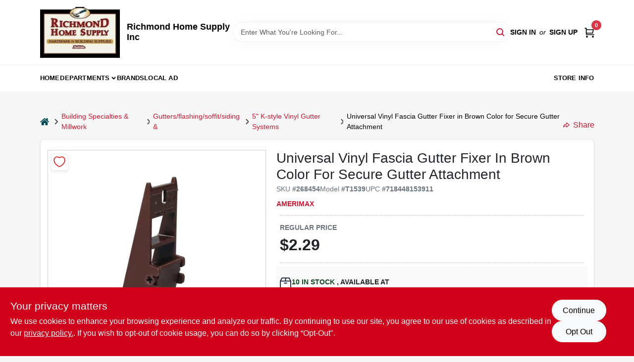

--- FILE ---
content_type: text/html
request_url: https://richmondhomesupply.com/p/universal-fascia-gutter-fixer-vinyl-brown-718448153911
body_size: 178094
content:
<!DOCTYPE html>
<html lang="en">
	<head>
		<meta charset="utf-8" />
		<link rel="preconnect" href="https://maps.googleapis.com">
		<link rel="preconnect" href="https://storage.googleapis.com">
		<link rel="preconnect" href="https://images.ezad.io">
		<link rel="preconnect" href="https://api.ezadlive.com">
		<meta name="viewport" content="width=device-width, initial-scale=1.0, maximum-scale=2.0">


		
		<link href="https://static.ezadlive.com/fe/version2782/_app/immutable/assets/vendor.f0fcb5ba.css" rel="stylesheet">
		<link href="https://static.ezadlive.com/fe/version2782/_app/immutable/assets/0.1cbb51b9.css" rel="stylesheet">
		<link href="https://static.ezadlive.com/fe/version2782/_app/immutable/assets/login-module.7fe72062.css" rel="stylesheet">
		<link href="https://static.ezadlive.com/fe/version2782/_app/immutable/assets/main-footer.6c797e80.css" rel="stylesheet">
		<link href="https://static.ezadlive.com/fe/version2782/_app/immutable/assets/document-modal.a3b96a58.css" rel="stylesheet">
		<link href="https://static.ezadlive.com/fe/version2782/_app/immutable/assets/modal.577dbff6.css" rel="stylesheet">
		<link href="https://static.ezadlive.com/fe/version2782/_app/immutable/assets/cart-sidebar.bbe547ba.css" rel="stylesheet">
		<link href="https://static.ezadlive.com/fe/version2782/_app/immutable/assets/cart-items.08954f67.css" rel="stylesheet">
		<link href="https://static.ezadlive.com/fe/version2782/_app/immutable/assets/change-quantity.693882c3.css" rel="stylesheet">
		<link href="https://static.ezadlive.com/fe/version2782/_app/immutable/assets/recaptcha.ab6e1a2f.css" rel="stylesheet">
		<link href="https://static.ezadlive.com/fe/version2782/_app/immutable/assets/bogo-discount-card.2b8bc076.css" rel="stylesheet">
		<link href="https://static.ezadlive.com/fe/version2782/_app/immutable/assets/locations-modal.8c32552f.css" rel="stylesheet">
		<link href="https://static.ezadlive.com/fe/version2782/_app/immutable/assets/big-map.bdb2e239.css" rel="stylesheet">
		<link href="https://static.ezadlive.com/fe/version2782/_app/immutable/assets/8.3afef552.css" rel="stylesheet">
		<link href="https://static.ezadlive.com/fe/version2782/_app/immutable/assets/product-card.8c7218bf.css" rel="stylesheet">
		<link href="https://static.ezadlive.com/fe/version2782/_app/immutable/assets/breadcrumbs.99256963.css" rel="stylesheet">
		<link href="https://static.ezadlive.com/fe/version2782/_app/immutable/assets/color-block.3cb9d873.css" rel="stylesheet">
		<link href="https://static.ezadlive.com/fe/version2782/_app/immutable/assets/paginator.12bdcbbb.css" rel="stylesheet">
		<link href="https://static.ezadlive.com/fe/version2782/_app/immutable/assets/custom-input-fields.01cd9b06.css" rel="stylesheet">
		<link href="https://static.ezadlive.com/fe/version2782/_app/immutable/assets/datepicker.077ee2f5.css" rel="stylesheet">
		<link href="https://static.ezadlive.com/fe/version2782/_app/immutable/assets/video-card.d3615b23.css" rel="stylesheet">
		<link href="https://static.ezadlive.com/fe/version2782/_app/immutable/assets/product-swiper.7b570ea1.css" rel="stylesheet">
		<link href="https://static.ezadlive.com/fe/version2782/_app/immutable/assets/product-item.9a7f20ab.css" rel="stylesheet"><title>Amerimax Universal Vinyl Fascia Gutter Fixer in Brown Color for Secure Gutter Attachment | Richmond Home Supply Inc</title><!-- HEAD_svelte-145cly0_START --><!-- Project: undefined - Channel Id: 34 - Version: 2784 - Release Latest Version: undefined -->   <meta name="msapplication-TileColor" content="#da532c"> <meta name="theme-color" content="#ffffff"> <link rel="icon" type="image/x-icon" href="https://storage.googleapis.com/content.ezadtv.com/2024/07/23/20240723_66a00ce1cde43.ico"> <link rel="icon" type="image/png" sizes="32x32" href="https://storage.googleapis.com/content.ezadtv.com/2024/07/23/20240723_66a00ce1cde43.ico"> <link rel="apple-touch-icon" sizes="180x180" href="https://storage.googleapis.com/content.ezadtv.com/2024/07/23/20240723_66a00ce1cde43.ico">  <meta name="twitter:title" content="Universal Vinyl Fascia Gutter Fixer in Brown Color for Secure Gutter Attachment"> <meta name="og:title" content="Universal Vinyl Fascia Gutter Fixer in Brown Color for Secure Gutter Attachment"> <meta property="og:title" content="Universal Vinyl Fascia Gutter Fixer in Brown Color for Secure Gutter Attachment">  <meta name="description" content="Introducing the Amerimax universal brown vinyl fascia fixer, now available at Richmond Home Supply Inc in Richmond, VT. This innovative product is designed to provide a reliable vertical surface fa..."> <meta name="twitter:description" content="Introducing the Amerimax universal brown vinyl fascia fixer, now available at Richmond Home Supply Inc in Richmond, VT. This innovative product is designed to provide a reliable vertical surface fa..."> <meta name="og:description" content="Introducing the Amerimax universal brown vinyl fascia fixer, now available at Richmond Home Supply Inc in Richmond, VT. This innovative product is designed to provide a reliable vertical surface fa..."> <meta property="og:description" content="Introducing the Amerimax universal brown vinyl fascia fixer, now available at Richmond Home Supply Inc in Richmond, VT. This innovative product is designed to provide a reliable vertical surface fa...">   <meta name="google-site-verification" content="8-jEJ5TikVkBg1q8jGWwnw0nphMZwbI0w-sGP6HSPkE"> <meta property="og:site_name" content="Richmond Home Supply Inc"> <meta property="og:type" content="website"> <meta property="twitter:site" content="Richmond Home Supply Inc"> <meta property="twitter:card" content="summary">     <script> window.dataLayerEz = window.dataLayerEz || []; window.dataLayerEz.push({'storeNumber': '', 'user_properties.store_number': ''}); </script>  <meta name="twitter:image:src" content="https://storage.googleapis.com/ezimage-cache/noscale/aHR0cHM6Ly9zdG9yYWdlLmdvb2dsZWFwaXMuY29tL2NvbnRlbnQuZXphZHR2LmNvbS8yMDI0LzAzLzMxLzIwMjQwMzMxXzY2MDk2YzJmMTk3MWEuanBn.webp"> <meta name="twitter:image" content="https://storage.googleapis.com/ezimage-cache/noscale/aHR0cHM6Ly9zdG9yYWdlLmdvb2dsZWFwaXMuY29tL2NvbnRlbnQuZXphZHR2LmNvbS8yMDI0LzAzLzMxLzIwMjQwMzMxXzY2MDk2YzJmMTk3MWEuanBn.webp"> <meta name="og:image" content="https://storage.googleapis.com/ezimage-cache/noscale/aHR0cHM6Ly9zdG9yYWdlLmdvb2dsZWFwaXMuY29tL2NvbnRlbnQuZXphZHR2LmNvbS8yMDI0LzAzLzMxLzIwMjQwMzMxXzY2MDk2YzJmMTk3MWEuanBn.webp"> <meta property="og:image" content="https://storage.googleapis.com/ezimage-cache/noscale/aHR0cHM6Ly9zdG9yYWdlLmdvb2dsZWFwaXMuY29tL2NvbnRlbnQuZXphZHR2LmNvbS8yMDI0LzAzLzMxLzIwMjQwMzMxXzY2MDk2YzJmMTk3MWEuanBn.webp"> <link rel="canonical" href="https://richmondhomesupply.com/p/universal-fascia-gutter-fixer-vinyl-brown-718448153911"> <meta property="og:url" content="https://richmondhomesupply.com/p/universal-fascia-gutter-fixer-vinyl-brown-718448153911"> <script type="application/ld+json">[{"@context":"https://schema.org","@type":"HardwareStore","name":"Richmond Home Supply Inc","telephone":"(802) 434-2887","image":"https://images.ezad.io/thumb/aHR0cHM6Ly9zdG9yYWdlLmdvb2dsZWFwaXMuY29tL2NvbnRlbnQuZXphZHR2LmNvbS8yMDI0LzA3LzA4LzIwMjQwNzA4XzY2OGM1N2NhMDFjNWEud2VicA.webp","address":{"@type":"PostalAddress","streetAddress":"99 Railroad St","addressLocality":"Richmond","addressRegion":"VT","postalCode":"05477-7749","addressCountry":"US"}},{"@context":"https://schema.org","@type":"WebSite","name":"Richmond Home Supply Inc","url":"https://richmondhomesupply.com/","alternateName":"Richmond Home Supply Inc","potentialAction":[{"@type":"SearchAction","target":"https://richmondhomesupply.com//search/?keyword={search_term_string}","query-input":"required name=search_term_string"}]},{"@context":"https://schema.org","@type":"Organization","legalName":"Richmond Home Supply Inc","url":"https://richmondhomesupply.com/","logo":"https://images.ezad.io/thumb/aHR0cHM6Ly9zdG9yYWdlLmdvb2dsZWFwaXMuY29tL2NvbnRlbnQuZXphZHR2LmNvbS8yMDI0LzA3LzA4LzIwMjQwNzA4XzY2OGM1N2NhMDFjNWEud2VicA.webp","contactPoint":[{"@type":"ContactPoint","contactType":"customer service","telephone":"(802) 434-2887","email":"chrisnoyes@richmondhomesupply.com"}]},{"@context":"https://schema.org","@type":"BreadcrumbList","itemListElement":[{"@type":"ListItem","position":1,"name":"Departments","item":"https://richmondhomesupply.com"},{"@type":"ListItem","position":2,"name":"BUILDING SPECIALTIES & MILLWORK","item":"https://richmondhomesupply.com/department/7112011/building-specialties-and-millwork"},{"@type":"ListItem","position":3,"name":"Universal Vinyl Fascia Gutter Fixer in Brown Color for Secure Gutter Attachment","item":"https://richmondhomesupply.com/p/universal-fascia-gutter-fixer-vinyl-brown-718448153911"}]},{"@context":"https://schema.org","@type":"BreadcrumbList","itemListElement":[{"@type":"ListItem","position":1,"name":"Brands","item":"https://richmondhomesupply.com/brands"},{"@type":"ListItem","position":2,"name":"Amerimax","item":"https://richmondhomesupply.com/brands/amerimax-205"},{"@type":"ListItem","position":3,"name":"Universal Vinyl Fascia Gutter Fixer in Brown Color for Secure Gutter Attachment","item":"https://richmondhomesupply.com/p/universal-fascia-gutter-fixer-vinyl-brown-718448153911"}]},{"@context":"https://schema.org","@type":"Product","name":"Universal Vinyl Fascia Gutter Fixer in Brown Color for Secure Gutter Attachment","description":"Introducing the <strong>Amerimax universal brown vinyl fascia fixer</strong>, now available at Richmond Home Supply Inc in Richmond, VT. This innovative product is designed to provide a reliable vertical surface fascia where the existing fascia is either not straight or completely nonexistent, making gutter hook installation straightforward and secure. Ideal for homeowners and contractors in Richmond, the Amerimax fascia fixer combines versatility with durability to meet various installation needs.<br><br><br />\n<br />\n<ul><br />\n  <li><strong>Vertical surface solution:</strong> Provides a stable vertical fascia surface even when the original fascia is uneven or missing, ensuring proper gutter hook installation.</li><br />\n  <li><strong>Adjustable cam design:</strong> The cam faces outward and rotates to accommodate different angles, offering flexibility for diverse gutter setups.</li><br />\n  <li><strong>Attractive brown finish:</strong> Features a square contemporary style design with a brown finish that blends seamlessly with many exterior color schemes.</li><br />\n  <li><strong>Low maintenance:</strong> No painting required; simply clean with a hose to keep the vinyl components looking their best over time.</li><br />\n  <li><strong>UV protection:</strong> Contains UV stabilizers that help prevent degradation from sunlight exposure, extending the product’s lifespan.</li><br />\n  <li><strong>Easy installation:</strong> Designed for straightforward installation, saving time and effort for both professionals and DIY enthusiasts.</li><br />\n  <li><strong>Maintenance-free design:</strong> Built to be durable and easy to maintain, reducing the need for ongoing upkeep.</li><br />\n  <li><strong>Lifetime guarantee:</strong> Backed by a lifetime guarantee, providing peace of mind and assurance of quality.</li><br />\n</ul><br><br />\n<br />\nThe Amerimax universal brown vinyl fascia fixer is perfect for a variety of projects in Richmond. Whether you are repairing an older home with damaged fascia or installing new gutters where fascia is missing, this product offers a dependable solution. Contractors can rely on its adjustable cam to fit different roof angles, while homeowners appreciate the clean, maintenance-free appearance that requires no painting. Its UV resistance makes it especially suitable for outdoor use in VT, where sun exposure can be intense.<br><br><br />\n<br />\nImagine upgrading your home’s gutter system with a fascia fixer that not only simplifies installation but also enhances the overall look with its contemporary brown finish. Cleaning is effortless—just a quick hose down keeps it looking fresh year-round. This product is an excellent choice for anyone in Richmond seeking a durable, easy-to-use fascia solution that stands the test of time.<br><br><br />\n<br />\nIn summary, the <em>Amerimax universal brown vinyl fascia fixer</em> is an essential component for effective gutter hook installation and fascia repair. Available at Richmond Home Supply Inc in Richmond, VT, it offers unmatched versatility, durability, and ease of maintenance. Enhance your exterior projects with this reliable and attractive fascia fixer designed to meet the needs of both professionals and DIYers alike.","url":"https://richmondhomesupply.com/p/universal-fascia-gutter-fixer-vinyl-brown-718448153911","productID":"268454","sku":"268454","mpn":"T1539","image":["https://storage.googleapis.com/ezimage-cache/noscale/aHR0cHM6Ly9zdG9yYWdlLmdvb2dsZWFwaXMuY29tL2NvbnRlbnQuZXphZHR2LmNvbS8yMDI0LzAzLzMxLzIwMjQwMzMxXzY2MDk2YzJmMTk3MWEuanBn.webp"],"brand":{"@type":"Brand","name":"Amerimax"},"gtin":"718448153911","offers":{"@type":"Offer","availability":"https://schema.org/InStock","itemCondition":"https://schema.org/NewCondition","url":"https://richmondhomesupply.com/p/universal-fascia-gutter-fixer-vinyl-brown-718448153911","priceCurrency":"USD","price":"2.29"}}]</script> <script >__EZ_STORE_SETTINGS = {"businessSlug":"SV3458JC93BDMP3J","stripePublishable":"pk_test_SoQebsTMOLR2iExxLINSedwP","stripeLive":"","businessName":"Richmond Home Supply Inc","favicon":"https://storage.googleapis.com/content.ezadtv.com/2024/07/23/20240723_66a00ce1cde43.ico","colors":{"primary":"#d0021b","secondary":"#f5973e","text":"#2f3540","background":"#F7F7F7","header":"#fff","headerLinkColor":"","headerText":"","navigation":"#fff","priceColor":"","promoPriceColor":"","storeColor":""},"layout":"default","font":"Roboto","logo":"https://images.ezad.io/thumb/aHR0cHM6Ly9zdG9yYWdlLmdvb2dsZWFwaXMuY29tL2NvbnRlbnQuZXphZHR2LmNvbS8yMDI0LzA3LzA4LzIwMjQwNzA4XzY2OGM1N2NhMDFjNWEud2VicA.webp","subscribeBannerImage":"url('https://storage.googleapis.com/content.ezadtv.com/2020/06/01/5ed5530c847ce_Generic.jpg')","buyingFromAlert":{"background":"","textColor":"","visible":""},"homeAlert":{"visible":false,"text":"Ask us about Wood Pellets we deliver!","background":"primary","textColor":"white","fontSize":36,"fontWeight":"700","allowOverrideEvenBasicPlan":"","fontFamily":"","padding":"","rayyan":""},"text":{"featuredProductText":"","inStore":"In-Store","specialOrderWarning":"Special Order From Vendor","outOfStock":"Order for 3-5 day shipping to our store","noRentalItems":"There are no rental items","specialOrderTitle":"Special Order May Be Required","specialOrderText":"Subject to availability and seasonality from suppliers. If we cannot get it, you will be notified and refunded.","trademark":"All product and company names are trademarks™ or registered® trademarks of their respective holders. Use of them does not imply any affiliation with or endorsement by them.","checkAvailability":"Call Your Local Store For Availability","emptyCart":"Cart is empty. Browse the website and add the things you like!","cartDeliveryDisclaimer":"","forRental":"","promoQuantityHeader":"","specialOrderTextByLocation":"","deliveryConfirmationText":"","vendorInStockText":"","vendorOutOfStockText":"","catalogInStockText":"","vendorSpecialOrderText":"","outOfStockText":"","extraProductMessage":"","inStockText":"","customPurchaseTitle":"","customPurchaseText":"","tvCustomQtyMessage":"","tvCustomAvailableMessage":"","specialOrderFee":"","onlyXLeftText":"","footerConnectText":"","receiveMarketingText":""},"footer":{"links":"","facebookPage":"","showSslLogo":"","instagramPage":"","locations":null,"showLogo":"","hideBusinessName":"","modern":"","modernLocations":"","hideBuiltByEZAD":"","hideStoreHours":""},"products":{"inventoryItemsMin":4,"itemsPerPage":48,"showVideos":false,"showDescription":true,"showSimilarProducts":true,"showQtyInWidgets":true,"sortOptions":"","defaultSorting":"relevancy","hideReg":false,"filterShowOutOfStock":true,"inStockProductRename":"","hideUpc":"","hideInStockCheckbox":"","disableOrdering":"","showThreeFiveDays":"","capitalizeTitle":"","regularPriceText":"","currencyPrefix":"","useOriginalTitle":"","hidePriceOutOfStock":"","disableSpecialOrdering":true,"showTopBrandProducts":"","showSimilarProductsByProduct":"","showDepartmentDropdownInSearch":"","getQuoteSpecial":"","hideProductLocation":"","getQuoteEmail":"","hideProductUnit":"","hiddenPriceText":"","syncHandlePromos":"","showPartnerInventories":"","hideQuantity":"","alwaysShowProp65":"","widgetPromoLabel":"","singlePromoLabel":"","hideBrandFromTitle":"","hideOutOfStockItems":"","showUnitInventory":"","showOutOfStockItems":"","hideRentalPrices":"","hidePrice":"","alwaysShowProductLocation":"","showSpecs":"","disableSearchBar":"","hideNotifyMeOption":"","hideDeliveryLocationsModal":"","hideSecondSpecialWarning":"","showModelNumber":"","showSortByCustomerPartNumberOnMyOrders":"","removeZoominEffect":"","hideAvailability":"","includeBrandInTitle":"","hideSpecialOrderBadgeAboveImage":"","hidePriceFilter":""},"departments":{"defaultSorting":"relevancy","skipAutoFormat":"","multiLevel":"","sortOptions":"","hideHeadersInMenu":"","collapseDepartmentsOnSearch":"","hideNoSubDeptTextInDeptList":"","description":"Discover our Building Hardware, Lawn & Garden, and Paint products. We provide everything you need for your home improvement projects. Start your shopping experience now! Shop online now or visit us at STORE_NAME_AND_LOCATION for all your essentials in one convenient location!"},"brands":{"defaultSorting":"relevancy","showImages":"","sortAlphabetical":"","capitalize":"","description":"Explore our selection of landscaping and construction products from brands like Standlee and Oldcastle. Enhance your outdoor spaces with quality materials and tools. Shop online now or visit us at STORE_NAME_AND_LOCATION to find everything you need in one convenient place!"},"cart":{"rewardMembers":false,"hideAddress":false,"specialOrderMessage":"Special order May Be Required","specialOrderDisclaimer":"Subject to Availability and seasonality from suppliers. If we cannot get it, you will be notified and refunded.","specialOrderBadge":"","specialOrderMessageTooltip":"You will receive shipping information over email within the next business day","empty":"Cart is empty. Browse the website and add the things you like!","submittedOrderImage":"","confirmationText":"","deliveryDisclaimer":"","taxJar":"","hideShipping":"","showSpecialOrderDays":"","enableDeliveryDate":"","promos":"","allowSpecialOrderVendors":"","taxDisclaimer":"","additionalCountries":"","showCardProviders":"","taxExemptionCheck":"","discountEligibilityCheck":"","hideVendorInSpecialOrder":"","refundInfo":"","deliveryZipsAllowed":"","allowedZips":"","disclaimer":"","allowSavedCarts":"","hideTax":"","hideDeliveryZipcode":"","cartModal":"","deferCapture":"","pickupDistanceLimit":"","alwaysRequireAddress":"","showUnitPrice":"","distanceModal":"","showCheckoutCbLayout":"","hideUnitedStatesDeliveryOption":"","restrictedStatesForShipping":"","restrictedStatesMessage":"","hideSpecialOrderMessage":"","rdcAware":"","guestCheckoutWithPaypalOnly":"","allowRecurringOrders":"","mergeAdditionalFeeWithSubtotal":"","displayRecurringOrdersSectionBorder":"","hidePickupZipcode":"","enableMarketingEmailsByDefault":"","enableShareCartLink":"","hideSpecialOrderBadge":"","showShippingRateDisclaimer":"","dummyPostalCode":"","receiveMarketing":"","receiveSms":""},"admin":{"showStats":true,"showOrderLocationFilters":true,"orders":"","hideSecondStep":"","RSCOptions":"","showContractors":"","orderTimeZone":"","hideInStorePingOption":"","autoSelectStore":"","enableNewOrderNotification":"","hideBusinessNameFromHeaderOnMobile":"","showAvailableFulfilmentOptions":"","defaultSelectedStore":"","allowOverridingDeliveryCharges":"","enableTaxWaiverIfExempt":"","hideGuestCheckout":"","enableRequestAQuoteFeature":"","googleMapDirection":"","hidePhoneLoginOption":""},"testimonials":{"1":"","2":""},"liveChatCode":"","storeNumber":"","logoMaxWidth":"","logoMaxHeight":"","signup":{"extraFields":""},"contactUs":{"hideEmail":false},"logoSize":"","navigationBackground":"","whiteHeader":"","lightNav":"","displayName":"Richmond Home Supply Inc","domain":"richmondhomesupply","newOrderEmails":"chrisnoyes@richmondhomesupply.com","contactEmail":"chrisnoyes@richmondhomesupply.com","company":"truevalue","navigation":[{"name":"home"},{"name":"departments"},{"name":"brands"},{"name":"About Us","align":"right"}],"demo":false,"homepageBanner":"","search":{"checkboxFilters":""},"timezone":"","meta":{"description":"We have some of the best selections of products at great prices! Our friendly website is here to assist you with all of your purchasing needs. Feel free to contact us if you have any questions!","loginDescription":"Get discounts & savings when you register for an account today!","mainImage":"","loginTitle":"","departmentsDescription":"[store_name] offers diverse departments in [city], [state] for all your home improvement projects.","departmentsTitle":"Consider Our Departments At STORE_NAME","brandsDescription":"[store_name] offers quality brands in [city], [state]. Your local source for home improvement supplies!","brandsTitle":"Hunt and Discover Brands at STORE_NAME","searchPageDescription":"Discover [search_term] at [store_name]. Furthermore, Uncover top-quality safety eyewear, tools, cleaning supplies, and more at our store."},"directory":"www-richmondhomesupply","overrideSubscribeImage":"","tax_rate":"","adminNavigation":"","showPhoneInNavigation":"","emailNavLink":"","onlyFeatured":"","navigationLayout":"","aboutUsLocations":"","customLayout":"","showAdvancedSetting":"","principles":"","registrationOptions":{"companyInput":"","hideFromHeader":""},"locationData":{"Millhouse":"","Wildey":""},"testKey":"","business":"","authData":"","aboutUsEmails":"","logoLink":"","showConsultationReport":"","dynamicMap":"","customCss":"","extraProductMessage":"","styles":{"vendorInStockClasses":"","catalogInStockClasses":"","rentalFilterNodeClasses":""},"logoMaxheight":"","undefined":"","specialPricePositionBottom":"","aboutUsTitle":"","aboutUsTitleHidden":"","showLocationPhoneInNav":"","business_telephone":"","business_address":"","business_city":"","business_state":"","business_country":"","ecommercePlan":"null","tvRDC":"","dibRSC":"","e2Warehouse":"","logoPrint":"","business_zipcode":"","business_email":"","rentals":{"disableLocationSelection":"","allowDeliveryLocations":"","hideFulfillmentOptions":"","rentalContactText":"","disableContactForm":"","rentalInStockText":"","disclaimer":"","submitFormDisclaimerTop":"","submitFormDisclaimerBottom":"","rentalReserveText":"","hideUpc":"","verbiage":""},"aboutUs":{"hideContactUsOption":""},"localAd":{"hideLocalAdNavLink":""},"header":{"locationSelector":"","modern":"","MyOrdersText":"","languages":""},"navStyle":{"links":"","locationSelector":""},"e2ReportExemption":"","svelte":"","null":"","aiSettings":{"useAIProductsTable":"","useAIProductsCategories":"","excludeAIProductsTable":""},"logoAltText":"","partner_businesses":""}</script>  <script >__EZ_PREGEN = 0</script> <script >__EZ_TV_ECOM_PLAN = 'E1P'</script> <script >__EZ_TVR_NAME = "True Value Rewards"</script> <script >__EZ_IS_TRUEVALUE = true</script>  <style data-svelte-h="svelte-1ke9ioy">/* embed the latin fonts directly */
    @font-face {
      font-family: 'Roboto';
      font-style: normal;
      font-weight: 300;
      font-display: swap;
      src: url(https://static.ezadlive.com/fonts/KFOlCnqEu92Fr1MmSU5fBBc4.woff2) format('woff2');
      unicode-range: U+0000-00FF, U+0131, U+0152-0153, U+02BB-02BC, U+02C6, U+02DA, U+02DC, U+0304, U+0308, U+0329, U+2000-206F, U+2074, U+20AC, U+2122, U+2191, U+2193, U+2212, U+2215, U+FEFF, U+FFFD;
    }
    @font-face {
      font-family: 'Roboto';
      font-style: normal;
      font-weight: 400;
      font-display: swap;
      src: url(https://static.ezadlive.com/fonts/KFOmCnqEu92Fr1Mu4mxK.woff2) format('woff2');
      unicode-range: U+0000-00FF, U+0131, U+0152-0153, U+02BB-02BC, U+02C6, U+02DA, U+02DC, U+0304, U+0308, U+0329, U+2000-206F, U+2074, U+20AC, U+2122, U+2191, U+2193, U+2212, U+2215, U+FEFF, U+FFFD;
    }
    @font-face {
      font-family: 'Roboto';
      font-style: normal;
      font-weight: 700;
      font-display: swap;
      src: url(https://static.ezadlive.com/fonts/KFOlCnqEu92Fr1MmWUlfBBc4.woff2) format('woff2');
      unicode-range: U+0000-00FF, U+0131, U+0152-0153, U+02BB-02BC, U+02C6, U+02DA, U+02DC, U+0304, U+0308, U+0329, U+2000-206F, U+2074, U+20AC, U+2122, U+2191, U+2193, U+2212, U+2215, U+FEFF, U+FFFD;
    }</style>  <link rel="stylesheet" type="text/css" media="print" href="https://static.ezadlive.com/fonts/font-roboto.css" onload="this.media='all';"><style>
:root {
  --primary: #d0021b;
  --bs-primary: #d0021b;
  --secondary: #f5973e;
  --bs-secondary: #f5973e;
  --text: #2f3540;
  --bs-text: #2f3540;
  --background: #F7F7F7;
  --bs-background: #F7F7F7;
  --header: #fff;
  --bs-header: #fff;
  --headerLinkColor: #000;
  --bs-headerLinkColor: #fff;
  --headerText: #000;
  --bs-headerText: #fff;
  --navigation: #fff;
  --bs-navigation: #fff;
  --priceColor: #fff;
  --bs-priceColor: #fff;
  --promoPriceColor: #fff;
  --bs-promoPriceColor: #fff;
  --storeColor: #fff;
  --bs-storeColor: #fff;
  --brandPrimary: #D31931;
  --headerLinkColorInv: #fff;
  --navigationLinkColor: #000;
  --navigationText: var(--text);
  --navigationFontSize: 14px;
  --font: Helvetica,Arial,sans-serif;
}
</style><!-- HEAD_svelte-145cly0_END -->

		<style>
			.text-success-dark {
				color: #124A1F !important;
			}
		</style>
	</head>
	<body data-sveltekit-preload-data="hover">
	<noscript><iframe src='https://www.googletagmanager.com/ns.html?id=GTM-PPF9G4N' height='0' width='0' style='display:none;visibility:hidden'></iframe></noscript>
		<div style="display: contents">     <button class="skip-link svelte-1yub3rk" data-svelte-h="svelte-mn0oll">Skip to content</button> <div class="truevalueSite">  <header id="mainHeader" class="main-header position-relative  RichmondHomeSupplyInc svelte-1pee0jg"><div class="container gap-3 d-flex flex-column flex-lg-row align-items-center justify-content-center justify-content-lg-between py-3"> <button class="d-block nav-icon d-lg-none mobile-menu-button " aria-label="Menu"><span></span></button> <div class="d-flex flex-column flex-md-row align-items-center"><a href="/" class="brand text-white " aria-label="Richmond Home Supply Inc Home" rel="prefetch"><img src="https://images.ezad.io/thumb/aHR0cHM6Ly9zdG9yYWdlLmdvb2dsZWFwaXMuY29tL2NvbnRlbnQuZXphZHR2LmNvbS8yMDI0LzA3LzA4LzIwMjQwNzA4XzY2OGM1N2NhMDFjNWEud2VicA.webp" id="logo-img" alt="Richmond Home Supply Inc" style="" class="logo-width svelte-1pee0jg" width="100%" height="100%"></a> <div class="h5 fw-bold mt-3 mb-0 mt-md-0 ms-md-3 comp-text" style="color: ">Richmond Home Supply Inc</div></div> <form id="searchForm" name="search" role="search" class="search-wrapper position-relative svelte-om0n6w"><input aria-label="Search Term" class="form-control autosuggest svelte-om0n6w" type="text" placeholder="Enter What You're Looking For..." loading="lazy" value=""> <button type="submit" aria-label="Search" class="btn-search-custom svelte-om0n6w" data-svelte-h="svelte-6o76ou"><svg width="16" height="16" xmlns="http://www.w3.org/2000/svg" xmlns:xlink="http://www.w3.org/1999/xlink"><defs data-v-6d71ba7e=""><filter data-v-6d71ba7e="" x="-8.1%" y="-113.8%" width="116.2%" height="327.5%" filterUnits="objectBoundingBox"><feMorphology data-v-6d71ba7e="" radius=".5" operator="dilate" in="SourceAlpha" result="shadowSpreadOuter1"></feMorphology><feOffset data-v-6d71ba7e="" in="shadowSpreadOuter1" result="shadowOffsetOuter1"></feOffset><feGaussianBlur data-v-6d71ba7e="" stdDeviation="15" in="shadowOffsetOuter1" result="shadowBlurOuter1"></feGaussianBlur><feComposite data-v-6d71ba7e="" in="shadowBlurOuter1" in2="SourceAlpha" operator="out" result="shadowBlurOuter1"></feComposite><feColorMatrix data-v-6d71ba7e="" values="0 0 0 0 0.13236882 0 0 0 0 0.171002098 0 0 0 0 0.285297781 0 0 0 0.04 0" in="shadowBlurOuter1"></feColorMatrix></filter><rect data-v-6d71ba7e="" x="0" y="0" width="560" height="40" rx="20"></rect></defs><g data-v-6d71ba7e="" fill="none" fill-rule="evenodd"><path data-v-6d71ba7e="" fill="#FFF" d="M-884-28H556v1536H-884z"></path><g data-v-6d71ba7e="" transform="translate(-529 -11)"><use data-v-6d71ba7e="" fill="#000" filter="url(#a)" xlink:href="#b"></use><use data-v-6d71ba7e="" stroke="currentColor" fill="#FFF" xlink:href="#b"></use></g><g data-v-6d71ba7e="" stroke-width="2" transform="translate(1 1)" stroke="currentColor" stroke-linecap="round" stroke-linejoin="round"><circle data-v-6d71ba7e="" cx="6" cy="6" r="6"></circle><path data-v-6d71ba7e="" d="M14 14l-3.758-3.758"></path></g></g></svg></button> </form> <div class="d-flex align-items-center cart-wrapper  svelte-17u9cvc" style="z-index: 1;">  <div id="authorization" class="d-lg-flex d-none me-3"><div class="d-flex flex-lg-row align-items-center"><a href="/login" class="text-uppercase fw-bold text-nowrap" rel="prefetch">Sign In</a> <span class="my-n1 my-lg-0 mx-2 fst-italic" data-svelte-h="svelte-dz76fn">or</span> <a href="/register" class="text-uppercase fw-bold text-nowrap" rel="prefetch">Sign Up</a></div></div> <a href="/cart" class="cart-btn position-relative " aria-label="Cart, 0 Items" rel="prefetch"><svg width="20" height="20" xmlns="http://www.w3.org/2000/svg"><g transform="translate(1 1)" fill="none" fill-rule="evenodd"><circle fill="#000" fill-rule="nonzero" cx="4.235" cy="17.788" r="1"></circle><circle fill="currentColor" fill-rule="nonzero" cx="16.094" cy="17.788" r="1"></circle><circle stroke="currentColor" stroke-width="1.694" stroke-linecap="round" stroke-linejoin="round" cx="4" cy="17" r="1"></circle><circle stroke="currentColor" stroke-width="1.694" stroke-linecap="round" stroke-linejoin="round" cx="16" cy="17" r="1"></circle><path d="M0 0h2.571v11.25c0 .966.768 1.75 1.715 1.75H18" stroke="currentColor" stroke-width="1.694" stroke-linecap="round" stroke-linejoin="round"></path><path stroke="currentColor" stroke-width="1.694" stroke-linecap="round" stroke-linejoin="round" d="M3 3h14l-1.647 7H3"></path></g></svg> <span class="position-absolute badge bg-danger rounded-circle ">0</span></a>  </div></div> </header>  <nav class="navbar p-0 navbar-light main-nav  collapsed   svelte-t4umeu" id="mainNav"> <div class="container pb-3 pb-lg-0 w-100 h-100 align-items-start"><div class="px-2 px-lg-0 w-100"><div class="d-flex justify-content-end mt-4 d-lg-none mb-n2 w-100"><button class="toggle-menu-bt" aria-label="Menu" data-svelte-h="svelte-qdeofb"><svg xmlns="http://www.w3.org/2000/svg" fill="none" width="32" viewBox="0 0 24 24" stroke-width="2" stroke="currentColor"><path stroke-linecap="round" stroke-linejoin="round" d="M6 18L18 6M6 6l12 12"></path></svg></button></div> <ul class="navbar-nav flex-column flex-lg-row flex-wrap "><li class="nav-item  left   svelte-t4umeu"><a href="/" class="nav-link text-capitalize home" style="font-size: " rel="prefetch">Home </a> </li><li class="nav-item b-nav-dropdown dropdown left   svelte-t4umeu"><button tabindex="0" class=" c-dropdown h-100 d-flex align-items-center main-link justify-content-between svelte-nnj2yx" aria-expanded="false" aria-controls="departments-menu"><a class="nav-link text-capitalize svelte-nnj2yx" href="/departments" style="fontSize: ">Departments</a> <svg fill="none" class="ms-1 caret svelte-nnj2yx" width="10" height="6" xmlns="http://www.w3.org/2000/svg"><path d="M7.5 1.5l-3 3-3-3" stroke="currentColor" stroke-linecap="round" stroke-linejoin="round" stroke-width="2" class="svelte-nnj2yx"></path></svg>   </button> </li><li class="nav-item  left   svelte-t4umeu"><a href="/brands" class="nav-link text-capitalize " style="font-size: " rel="prefetch">Brands </a> </li><li class="nav-item  left   svelte-t4umeu"><a href="/local-ad" class="nav-link text-capitalize " style="font-size: " rel="prefetch">Local Ad </a> </li><li class="nav-item  right   svelte-t4umeu"><a href="/store-info" class="nav-link text-capitalize " style="font-size: " rel="prefetch">Store Info </a> </li>   </ul></div></div> </nav>   <div><main> <div class="container svelte-ayn5ju" id="product-detail-container"><div class="d-flex flex-column flex-md-row justify-content-md-between align-items-md-center mb-3"><ul class="list-unstyled breadcrumb__wrapper d-flex align-items-center mb-0 d-none d-md-flex svelte-q0unwl"><li class="d-flex align-items-center"><a href="/" class="home-icon" aria-label="Home" rel="prefetch"><svg class="home-svg-icon comp-text svelte-q0unwl" width="18px" height="15px" viewBox="0 0 18 15" version="1.1" xmlns="http://www.w3.org/2000/svg" xmlns:xlink="http://www.w3.org/1999/xlink"><g stroke="none" stroke-width="1" fill="none" fill-rule="evenodd"><g id="Artboard" transform="translate(-77.000000, -64.000000)" fill="currentColor"><path d="M86.0425152,67 L92.2323346,72.263 L92.2398489,72.29 L92.2398489,72.29 L92.243,72.329 L92.243,77.658 L92.2347469,77.770184 C92.212749,77.91572 92.1468173,78.045 92.0374484,78.157 L92.0374484,78.157 L91.9528774,78.233192 C91.835969,78.32356 91.7025543,78.369 91.5536263,78.369 L91.5536263,78.369 L87.4193234,78.369 L87.4193234,74.105 L84.6637678,74.105 L84.6637678,78.368 L80.5314041,78.368 L80.4222523,78.359592 C80.2808638,78.33716 80.1559815,78.2698 80.0466125,78.157 L80.0466125,78.157 L79.973312,78.069776 C79.8864373,77.9492 79.843,77.8116 79.843,77.658 L79.843,77.658 L79.843,72.329 L79.8439696,72.31475 L79.8439696,72.31475 L79.8478479,72.296 L79.8517262,72.2765 L79.8517262,72.2765 L79.8526958,72.263 L86.0425152,67 Z M86,64 L86.1602454,64.0081667 C86.4210556,64.0353889 86.6505,64.1306667 86.848,64.294 L86.848,64.294 L89.572,66.597 L89.572,64.395 L89.5783594,64.3196562 C89.5910625,64.24775 89.62275,64.18625 89.673,64.136 L89.673,64.136 L89.7266563,64.0915312 C89.78375,64.0535625 89.85125,64.035 89.93,64.035 L89.93,64.035 L92.074,64.035 L92.1485938,64.0412188 C92.21975,64.0536875 92.2805,64.085 92.33,64.136 L92.33,64.136 L92.3744688,64.1899687 C92.4124375,64.247625 92.431,64.31625 92.431,64.395 L92.431,64.395 L92.431,69.002 L94.876,71.057 L94.9253125,71.1063594 C94.9684375,71.159375 94.993,71.2235 94.999,71.3 L94.999,71.3 L94.998625,71.3734688 C94.991875,71.444625 94.966,71.50875 94.921,71.565 L94.921,71.565 L94.228,72.401 L94.1800469,72.4465313 C94.1284375,72.4873125 94.066,72.51375 93.994,72.525 L93.994,72.525 L93.96,72.525 L93.8912344,72.5201094 C93.82575,72.5103125 93.77025,72.48575 93.726,72.446 L93.726,72.446 L86,65.931 L78.274,72.446 L78.2070938,72.4847812 C78.1400625,72.5173125 78.07275,72.531 78.006,72.525 L78.006,72.525 L77.9368125,72.5087187 C77.8711875,72.4874375 77.81625,72.45125 77.772,72.401 L77.772,72.401 L77.08,71.565 L77.0409375,71.5061563 C77.0085,71.44475 76.99575,71.37575 77.001,71.3 L77.001,71.3 L77.0127656,71.2275781 C77.031,71.1591875 77.0685,71.10275 77.124,71.057 L77.124,71.057 L85.152,64.294 C85.39,64.098 85.673,64 86,64 L86,64 Z" id="breadcrumb-home"></path></g></g></svg><span class="sr-only comp-text svelte-q0unwl" data-svelte-h="svelte-p8vfj9">home</span></a> <svg class="mx-2 arrow-left-icon comp-text svelte-q0unwl" height="14" width="11" xmlns="http://www.w3.org/2000/svg"><path d="M5 2L10 7 5 12" fill="none" stroke="currentColor" stroke-width="2"></path></svg></li> <li class="d-flex align-items-center"><a href="/department/building-specialties-and-millwork-7112011" class="comp-text" rel="prefetch">Building Specialties &amp; Millwork</a> <svg class="mx-2 arrow-left-icon comp-text svelte-q0unwl" height="14" width="11" xmlns="http://www.w3.org/2000/svg"><path d="M5 2L10 7 5 12" fill="none" stroke="currentColor" stroke-width="2"></path></svg> </li><li class="d-flex align-items-center"><a href="/department/building-specialties-and-millwork-7112011/gutters-flashing-soffit-siding-and-7144542" class="comp-text" rel="prefetch">Gutters/flashing/soffit/siding &amp;</a> <svg class="mx-2 arrow-left-icon comp-text svelte-q0unwl" height="14" width="11" xmlns="http://www.w3.org/2000/svg"><path d="M5 2L10 7 5 12" fill="none" stroke="currentColor" stroke-width="2"></path></svg> </li><li class="d-flex align-items-center"><a href="/department/building-specialties-and-millwork-7112011/gutters-flashing-soffit-siding-and-7144542/5-k-style-vinyl-gutter-systems-7144546" class="comp-text" rel="prefetch">5" K-style Vinyl Gutter Systems</a> <svg class="mx-2 arrow-left-icon comp-text svelte-q0unwl" height="14" width="11" xmlns="http://www.w3.org/2000/svg"><path d="M5 2L10 7 5 12" fill="none" stroke="currentColor" stroke-width="2"></path></svg> </li><li class="d-flex align-items-center"><span class="comp-text" style="color:black">Universal Vinyl Fascia Gutter Fixer in Brown Color for Secure Gutter Attachment</span> </li></ul> <div class="breadcrumb-mobile-container d-block d-md-none svelte-q0unwl"><ul class="breadcrumb-mobile d-flex align-items-center svelte-q0unwl"><li class="d-flex align-items-center"><a href="/department/building-specialties-and-millwork-7112011" class="comp-text" rel="prefetch">Building Specialties &amp; Millwork</a> <span class="mx-2" data-svelte-h="svelte-usl4m2">/</span> </li><li class="d-flex align-items-center"><a href="/department/building-specialties-and-millwork-7112011/gutters-flashing-soffit-siding-and-7144542" class="comp-text" rel="prefetch">Gutters/flashing/soffit/siding &amp;</a> <span class="mx-2" data-svelte-h="svelte-usl4m2">/</span> </li><li class="d-flex align-items-center"><a href="/department/building-specialties-and-millwork-7112011/gutters-flashing-soffit-siding-and-7144542/5-k-style-vinyl-gutter-systems-7144546" class="comp-text" rel="prefetch">5" K-style Vinyl Gutter Systems</a> <span class="mx-2" data-svelte-h="svelte-usl4m2">/</span> </li><li class="d-flex align-items-center"><span class="text-muted comp-text">Universal Vinyl Fascia Gutter Fixer in Brown Color for Secure Gutter Attachment</span> </li></ul></div>  <div class="align-self-end align-self-md-center mt-2 mt-sm-0 flex-shrink-0 pt-3"><div class="position-relative"><button class="lead d-flex align-items-center comp-text" data-bs-toggle="dropdown" type="button" aria-haspopup="true" aria-expanded="false" data-svelte-h="svelte-y8bzn6"><svg class="me-2" xmlns="http://www.w3.org/2000/svg" width="13" height="14" fill="none"><path stroke="currentColor" stroke-linecap="round" stroke-linejoin="round" stroke-miterlimit="10" stroke-width="1.2" d="m12.05 6.625-5.25-4.5v3.0248c-2.8357 0-6 1.1002-6 5.9752 1.4768-2.391 3.75-3.00 6-3v3l5.25-4.5Z"></path></svg>
    Share</button> </div></div></div> <div class="product-section card px-md-3 py-md-4 mb-2 svelte-ayn5ju"><div class="row align-items-stretch">  <div class="col-md-5 d-flex flex-column position-relative"><div class="wrapper sticky-top svelte-1jjuw0i" style="top: 20px;z-index:0"><div class="product-preview position-relative d-flex align-items-center justify-content-center svelte-1jjuw0i"><img class="img object-fit-contain svelte-1jjuw0i" src="https://storage.googleapis.com/ezimage-cache/noscale/aHR0cHM6Ly9zdG9yYWdlLmdvb2dsZWFwaXMuY29tL2NvbnRlbnQuZXphZHR2LmNvbS8yMDI0LzAzLzMxLzIwMjQwMzMxXzY2MDk2YzJmMTk3MWEuanBn.webp" alt="Universal Vinyl Fascia Gutter Fixer in Brown Color for Secure Gutter Attachment" style="cursor: zoom-in;"> <button title="Add to Wishlist" class="badge badge-sale position-absolute p-1 svelte-1jjuw0i"><svg width="26" height="26" viewBox="0 0 22 22" fill="none" xmlns="http://www.w3.org/2000/svg"><path d="M17.8407 3.66131C15.3825 2.15346 13.2371 2.7611 11.9482 3.72901C11.4197 4.12588 11.1555 4.32431 11 4.32431C10.8446 4.32431 10.5803 4.12588 10.0519 3.72901C8.76302 2.7611 6.61754 2.15346 4.15936 3.66131C0.93327 5.64019 0.203285 12.1686 7.64461 17.6764C9.06195 18.7255 9.77062 19.25 11 19.25C12.2295 19.25 12.9381 18.7255 14.3555 17.6764C21.7968 12.1686 21.0668 5.64019 17.8407 3.66131Z" stroke="#DC2626" stroke-width="1.5" stroke-linecap="round"></path></svg></button>  </div>   <div class="zoomer d-none svelte-1jjuw0i" style="background-image: url(https://storage.googleapis.com/ezimage-cache/noscale/aHR0cHM6Ly9zdG9yYWdlLmdvb2dsZWFwaXMuY29tL2NvbnRlbnQuZXphZHR2LmNvbS8yMDI0LzAzLzMxLzIwMjQwMzMxXzY2MDk2YzJmMTk3MWEuanBn.webp)"></div>  </div></div> <div class="col-md-7 d-flex flex-column"><div class=" svelte-1c4uf9">   <h1 class="h2 mb-2 fw-normal d-inline-block comp-card-resp-text"> Universal Vinyl Fascia Gutter Fixer In Brown Color For Secure Gutter Attachment</h1>  <div class="d-flex gap-3 mt-n1 mb-2 text-muted comp-card-resp-text"><span>SKU <strong>#268454</strong></span> <span>Model <strong>#T1539</strong></span> <h3 style="font-size: 14px;margin-top: 2px !important;"><span>UPC <strong>#718448153911</strong></span></h3> </div>  <h2 class="fw-bold text-uppercase h6"><a href="/brands/amerimax-205" class="brand-cls" rel="prefetch">Amerimax</a></h2>      </div>  <hr class="border-dashed border-2 my-3 product-detail-hr svelte-ayn5ju"> <div class="flex-grow-1"><div class="pt-2 pb-1"><div class="price-and-promo"><div class="prices svelte-fww5co"> <div class="label d-flex  svelte-fww5co">   <div class="ms-2 comp-card-text" style="color: "><div class="fw-bold text-uppercase text-muted comp-card-resp-text">Regular Price</div> <div class="fw-bold price comp-card-resp-text svelte-fww5co">
                    $2.29  </div> </div></div></div>     </div></div> <hr class="border-dashed border-2 my-3 product-detail-hr svelte-fww5co">   <div class="row"><div class="col-md-12"><div class="pt-4 pb-3 availability-section-bg svelte-7z0uht"><div class="d-flex gap-3 align-items-center"><svg style="margin-top: -17px" width="25" height="25" viewBox="0 0 20 20" fill="none" xmlns="http://www.w3.org/2000/svg"><g clip-path="url(#clip0_6869_308)"><path d="M1.66669 18.3333L1.66669 6.66666L18.3334 6.66666L18.3334 18.3333L1.66669 18.3333Z" stroke="#141B34" stroke-width="1.5" stroke-linecap="round" stroke-linejoin="round"></path><path d="M1.66669 6.66666L4.16669 1.66666L15.8334 1.66666L18.3334 6.66666" stroke="#141B34" stroke-width="1.5"></path><path d="M10 6.66666L10 1.66666" stroke="#141B34" stroke-width="1.5"></path><path d="M7.5 10L12.5 10" stroke="#141B34" stroke-width="1.5"></path></g><defs><clipPath id="clip0_6869_308"><rect width="20" height="20" fill="white"></rect></clipPath></defs></svg> <div><div class="comp-card-resp-text"><div class="text-uppercase fw-bold"><span class="text-success-dark"><strong>10</strong> In Stock</span> ,  Available at</div> Richmond Home Supply Inc , 99 Railroad St , Richmond , VT</div></div></div>    </div>    <div class="stock-text py-2 mb-3 mt-2"><div class=" svelte-1ud5lpz"><div class="d-flex align-items-center"><div class="badge bg-danger p-2 text-white text-medium">Out of Stock</div> <div class="row ps-4"><button class="badge bg-success p-2 text-white text-medium cursor-pointer" data-svelte-h="svelte-k5elvn">Notify Me When It&#39;s Back</button></div> </div>  </div>       </div> </div> </div> <div class="quantity">   <div class="quantity-snippet mb-3 svelte-1ycdhav"><div class="change-quantity d-flex  svelte-1ycdhav"><button type="button" class="btn action-bt btn-outline-primary m-0 change-quantity-large-action-btn svelte-1ycdhav" disabled><svg width="15" height="15" viewBox="0 0 28 28" fill="none" xmlns="http://www.w3.org/2000/svg"><path fill-rule="evenodd" clip-rule="evenodd" d="M24.2933 13.7429C24.2933 14.5303 23.6549 15.1686 22.8675 15.1686L4.6181 15.1686C3.83069 15.1686 3.19237 14.5303 3.19237 13.7429C3.19237 12.9554 3.83069 12.3171 4.6181 12.3171L22.8675 12.3171C23.6549 12.3171 24.2933 12.9554 24.2933 13.7429Z" fill="currentColor"></path></svg></button> <input class="form-control bg-white mx-1 text-center fw-bold change-quantity-large-action-btn svelte-1ycdhav" type="number" min="0" max="10" maxlength="4" inputmode="numeric" pattern="[0-9]*" aria-label="Number of quantity" value="1"> <button type="button" class="btn action-bt btn-outline-primary m-0 change-quantity-large-action-btn svelte-1ycdhav" ><svg width="15" height="15" viewBox="0 0 22 22" fill="none" xmlns="http://www.w3.org/2000/svg"><path fill-rule="evenodd" clip-rule="evenodd" d="M10.6667 0.192413C11.4541 0.192413 12.0925 0.830737 12.0925 1.61815L12.0925 9.31713L19.7914 9.31713C20.5789 9.31713 21.2172 9.95545 21.2172 10.7429C21.2172 11.5303 20.5789 12.1686 19.7914 12.1686L12.0925 12.1686L12.0925 19.8676C12.0925 20.655 11.4541 21.2933 10.6667 21.2933C9.87931 21.2933 9.24099 20.655 9.24099 19.8676L9.24099 12.1686L1.54201 12.1686C0.754596 12.1686 0.116272 11.5303 0.116272 10.7429C0.116272 9.95545 0.754596 9.31713 1.54201 9.31713L9.24099 9.31713L9.24099 1.61815C9.24099 0.830737 9.87931 0.192413 10.6667 0.192413Z" fill="currentColor"></path></svg></button> <button  class="btn py-0 align-items-center btn-primary add-cart text-nowrap add-cart-large-action-btn svelte-1ycdhav">
        Add to cart</button>   </div>   </div>  </div> <div class="row"><div class="col-md-12"> <div class="pb-3 d-flex align-items-center mt-3 comp-card-resp-text"><div class="fw-bold me-3" data-svelte-h="svelte-152h7nn">Will you be going in-store to purchase this product?</div> <button id="product-ping-btn" class="btn btn-outline-primary btn-xs" >Yes!</button></div></div></div>  <div class="section-bg svelte-1jfp9yj"><div class="py-3 d-flex align-items-center"><div class="me-3" data-svelte-h="svelte-qg65v6"><svg style="margin-top: -17px" width="25" height="25" viewBox="0 0 20 20" fill="none" xmlns="http://www.w3.org/2000/svg" class="s-mrckw2NL-bdo"><g clip-path="url(#clip0_6869_308)" class="s-mrckw2NL-bdo"><path d="M1.66669 18.3333L1.66669 6.66666L18.3334 6.66666L18.3334 18.3333L1.66669 18.3333Z" stroke="#141B34" stroke-width="1.5" stroke-linecap="round" stroke-linejoin="round" class="s-mrckw2NL-bdo"></path><path d="M1.66669 6.66666L4.16669 1.66666L15.8334 1.66666L18.3334 6.66666" stroke="#141B34" stroke-width="1.5" class="s-mrckw2NL-bdo"></path><path d="M10 6.66666L10 1.66666" stroke="#141B34" stroke-width="1.5" class="s-mrckw2NL-bdo"></path><path d="M7.5 10L12.5 10" stroke="#141B34" stroke-width="1.5" class="s-mrckw2NL-bdo"></path></g><defs class="s-mrckw2NL-bdo"><clipPath id="clip0_6869_308" class="s-mrckw2NL-bdo"><rect width="20" height="20" fill="white" class="s-mrckw2NL-bdo"></rect></clipPath></defs></svg></div> <div><div class="fw-bold"><h3 class="d-inline fw-bold fs-6" data-svelte-h="svelte-wwuxif">In-store Pickup</h3> . 
             <span class="small text-success-dark">Ready for Pickup Soon</span></div> <div>Pick up at Richmond Home Supply Inc, 05477-7749</div>  </div></div></div>      </div></div></div></div> <div class="row d-flex flex-column flex-lg-row align-items-stretch pt-4 mt-2"><div class="col-12"><div class="collapsible card order-1 order-md-0 mb-3"><div class="p-3 border-bottom header cursor-pointer d-flex align-items-center cursor-pointer" role="button" tabindex="0"> <div class="flex-grow-1"><div class="d-flex align-items-center gap-2"><h2 id="prod-description-title" class="card-title text-uppercase fw-bold mb-0 h6" data-svelte-h="svelte-f1mtrm">Description</h2> <div class="d-flex align-items-center gap-1" data-svelte-h="svelte-4d4r6w"><img src="https://static.ezadlive.com/fe/version2782/_app/immutable/assets/ai_robot.e971b8c2.svg" alt="AI Robot" width="20" height="20"> <div class="text-muted">Descriptions are AI-generated. For accurate measurements, please call the store to confirm.</div></div></div></div> <svg width="28" height="28" viewBox="0 0 28 28" fill="none" xmlns="http://www.w3.org/2000/svg"><path d="M5.83337 12.8333H22.1667V15.1666H5.83337V12.8333Z" fill="var(--bs-primary)"></path></svg></div> <div class="overflow-hidden body" style=""><div class="p-3"><p>Introducing the <strong>Amerimax universal brown vinyl fascia fixer</strong>, now available at Richmond Home Supply Inc in Richmond, VT. This innovative product is designed to provide a reliable vertical surface fascia where the existing fascia is either not straight or completely nonexistent, making gutter hook installation straightforward and secure. Ideal for homeowners and contractors in Richmond, the Amerimax fascia fixer combines versatility with durability to meet various installation needs.<br><br><br />
<br />
<ul><br />
  <li><strong>Vertical surface solution:</strong> Provides a stable vertical fascia surface even when the original fascia is uneven or missing, ensuring proper gutter hook installation.</li><br />
  <li><strong>Adjustable cam design:</strong> The cam faces outward and rotates to accommodate different angles, offering flexibility for diverse gutter setups.</li><br />
  <li><strong>Attractive brown finish:</strong> Features a square contemporary style design with a brown finish that blends seamlessly with many exterior color schemes.</li><br />
  <li><strong>Low maintenance:</strong> No painting required; simply clean with a hose to keep the vinyl components looking their best over time.</li><br />
  <li><strong>UV protection:</strong> Contains UV stabilizers that help prevent degradation from sunlight exposure, extending the product’s lifespan.</li><br />
  <li><strong>Easy installation:</strong> Designed for straightforward installation, saving time and effort for both professionals and DIY enthusiasts.</li><br />
  <li><strong>Maintenance-free design:</strong> Built to be durable and easy to maintain, reducing the need for ongoing upkeep.</li><br />
  <li><strong>Lifetime guarantee:</strong> Backed by a lifetime guarantee, providing peace of mind and assurance of quality.</li><br />
</ul><br><br />
<br />
The Amerimax universal brown vinyl fascia fixer is perfect for a variety of projects in Richmond. Whether you are repairing an older home with damaged fascia or installing new gutters where fascia is missing, this product offers a dependable solution. Contractors can rely on its adjustable cam to fit different roof angles, while homeowners appreciate the clean, maintenance-free appearance that requires no painting. Its UV resistance makes it especially suitable for outdoor use in VT, where sun exposure can be intense.<br><br><br />
<br />
Imagine upgrading your home’s gutter system with a fascia fixer that not only simplifies installation but also enhances the overall look with its contemporary brown finish. Cleaning is effortless—just a quick hose down keeps it looking fresh year-round. This product is an excellent choice for anyone in Richmond seeking a durable, easy-to-use fascia solution that stands the test of time.<br><br><br />
<br />
In summary, the <em>Amerimax universal brown vinyl fascia fixer</em> is an essential component for effective gutter hook installation and fascia repair. Available at Richmond Home Supply Inc in Richmond, VT, it offers unmatched versatility, durability, and ease of maintenance. Enhance your exterior projects with this reliable and attractive fascia fixer designed to meet the needs of both professionals and DIYers alike.</p>   </div></div></div></div> <div class="container"><div class="collapsible card order-1 order-md-0 mb-3"><div class="p-3 border-bottom header cursor-pointer d-flex align-items-center cursor-pointer" role="button" tabindex="0"> <div class="flex-grow-1"><h2 class="card-title text-uppercase fw-bold mb-0 h6 comp-text" data-svelte-h="svelte-136pybq">Specifications</h2></div> <svg width="26" height="26" viewBox="0 0 26 26" fill="none" xmlns="http://www.w3.org/2000/svg"><path d="M11.9166 11.9166V5.41663H14.0833V11.9166H20.5833V14.0833H14.0833V20.5833H11.9166V14.0833H5.41663V11.9166H11.9166Z" fill="var(--bs-primary)"></path></svg></div> <div class="overflow-hidden body" style=""><div class="p-3"><div class="container py-4"><table class="table table-fixed svelte-i2u18d"><tbody><tr class="svelte-i2u18d"><td class="key col-3 svelte-i2u18d">SKU</td> <td class="value col-3 svelte-i2u18d">268454</td><td class="key col-3 svelte-i2u18d">UPC</td> <td class="value col-3 svelte-i2u18d">718448153911</td> </tr><tr class="svelte-i2u18d"><td class="key col-3 svelte-i2u18d">Weight</td> <td class="value col-3 svelte-i2u18d">0.05 lbs</td><td class="key col-3 svelte-i2u18d">Package Width</td> <td class="value col-3 svelte-i2u18d">1.15 in</td> </tr><tr class="svelte-i2u18d"><td class="key col-3 svelte-i2u18d">Package Length</td> <td class="value col-3 svelte-i2u18d">1.15 in</td><td class="key col-3 svelte-i2u18d">Package Height</td> <td class="value col-3 svelte-i2u18d">3 in</td> </tr><tr class="svelte-i2u18d"><td class="key col-3 svelte-i2u18d">Model Number</td> <td class="value col-3 svelte-i2u18d">T1539</td><td class="key col-3 svelte-i2u18d">Brand</td> <td class="value col-3 svelte-i2u18d">Amerimax</td> </tr></tbody></table> </div> </div></div></div></div>  </div>     </div> </main></div>  <div> </div> <div id="user-consent-banner" class="consent-banner row m-0 alert alert-info alert-dismissible top-bg-1 hide-consent-banner svelte-wa0yp2" role="alert"><div class="d-flex flex-column flex-md-row justify-content-between gap-4"><div data-svelte-h="svelte-1dkqoer"><div class="h4">Your privacy matters</div> <p class="lead svelte-wa0yp2" id="cookie-consent-text">We use cookies to enhance your browsing experience and analyze our traffic. By continuing to use our site, you agree to our use of cookies as described in our <a href="/privacy-policy" target="_blank" rel="noopener noreferrer" aria-label="privacy policy (opens in a new tab)">privacy policy.</a>. If you wish to opt-out of cookie usage, you can do so by clicking “Opt-Out&quot;.</p></div> <div class="d-flex flex-md-column align-items-center gap-3 action-btn svelte-wa0yp2"><button type="button" class="lead btn btn-light rounded-pill action-btn text-nowrap svelte-wa0yp2" data-dismiss="alert" aria-label="Continue" data-svelte-h="svelte-6eb4ps">Continue</button> <button type="button" class="lead btn btn-light action-btn rounded-pill text-nowrap svelte-wa0yp2" data-dismiss="alert" aria-label="Opt Out" data-svelte-h="svelte-1fjazhb">Opt Out</button></div></div></div>  </div> 
			
			<script>
				{
					__sveltekit_6kolpw = {
						assets: "https://static.ezadlive.com/fe/version2782",
						base: new URL("..", location).pathname.slice(0, -1),
						env: {}
					};

					const element = document.currentScript.parentElement;

					const data = [{"type":"data","data":(function(a){a.businessSlug="SV3458JC93BDMP3J";a.stripePublishable="pk_test_SoQebsTMOLR2iExxLINSedwP";a.stripeLive="";a.businessName="Richmond Home Supply Inc";a.favicon="https://storage.googleapis.com/content.ezadtv.com/2024/07/23/20240723_66a00ce1cde43.ico";a.colors={primary:"#d0021b",secondary:"#f5973e",text:"#2f3540",background:"#F7F7F7",header:"#fff",headerLinkColor:"",headerText:"",navigation:"#fff",priceColor:"",promoPriceColor:"",storeColor:""};a.layout="default";a.font="Roboto";a.logo="https://images.ezad.io/thumb/aHR0cHM6Ly9zdG9yYWdlLmdvb2dsZWFwaXMuY29tL2NvbnRlbnQuZXphZHR2LmNvbS8yMDI0LzA3LzA4LzIwMjQwNzA4XzY2OGM1N2NhMDFjNWEud2VicA.webp";a.subscribeBannerImage="url('https://storage.googleapis.com/content.ezadtv.com/2020/06/01/5ed5530c847ce_Generic.jpg')";a.buyingFromAlert={background:"",textColor:"",visible:""};a.homeAlert={visible:false,text:"Ask us about Wood Pellets we deliver!",background:"primary",textColor:"white",fontSize:36,fontWeight:"700",allowOverrideEvenBasicPlan:"",fontFamily:"",padding:"",rayyan:""};a.text={featuredProductText:"",inStore:"In-Store",specialOrderWarning:"Special Order From Vendor",outOfStock:"Order for 3-5 day shipping to our store",noRentalItems:"There are no rental items",specialOrderTitle:"Special Order May Be Required",specialOrderText:"Subject to availability and seasonality from suppliers. If we cannot get it, you will be notified and refunded.",trademark:"All product and company names are trademarks™ or registered® trademarks of their respective holders. Use of them does not imply any affiliation with or endorsement by them.",checkAvailability:"Call Your Local Store For Availability",emptyCart:"Cart is empty. Browse the website and add the things you like!",cartDeliveryDisclaimer:"",forRental:"",promoQuantityHeader:"",specialOrderTextByLocation:"",deliveryConfirmationText:"",vendorInStockText:"",vendorOutOfStockText:"",catalogInStockText:"",vendorSpecialOrderText:"",outOfStockText:"",extraProductMessage:"",inStockText:"",customPurchaseTitle:"",customPurchaseText:"",tvCustomQtyMessage:"",tvCustomAvailableMessage:"",specialOrderFee:"",onlyXLeftText:"",footerConnectText:"",receiveMarketingText:""};a.footer={links:"",facebookPage:"",showSslLogo:"",instagramPage:"",locations:null,showLogo:"",hideBusinessName:"",modern:"",modernLocations:"",hideBuiltByEZAD:"",hideStoreHours:""};a.products={inventoryItemsMin:4,itemsPerPage:48,showVideos:false,showDescription:true,showSimilarProducts:true,showQtyInWidgets:true,sortOptions:"",defaultSorting:"relevancy",hideReg:false,filterShowOutOfStock:true,inStockProductRename:"",hideUpc:"",hideInStockCheckbox:"",disableOrdering:"",showThreeFiveDays:"",capitalizeTitle:"",regularPriceText:"",currencyPrefix:"",useOriginalTitle:"",hidePriceOutOfStock:"",disableSpecialOrdering:true,showTopBrandProducts:"",showSimilarProductsByProduct:"",showDepartmentDropdownInSearch:"",getQuoteSpecial:"",hideProductLocation:"",getQuoteEmail:"",hideProductUnit:"",hiddenPriceText:"",syncHandlePromos:"",showPartnerInventories:"",hideQuantity:"",alwaysShowProp65:"",widgetPromoLabel:"",singlePromoLabel:"",hideBrandFromTitle:"",hideOutOfStockItems:"",showUnitInventory:"",showOutOfStockItems:"",hideRentalPrices:"",hidePrice:"",alwaysShowProductLocation:"",showSpecs:"",disableSearchBar:"",hideNotifyMeOption:"",hideDeliveryLocationsModal:"",hideSecondSpecialWarning:"",showModelNumber:"",showSortByCustomerPartNumberOnMyOrders:"",removeZoominEffect:"",hideAvailability:"",includeBrandInTitle:"",hideSpecialOrderBadgeAboveImage:"",hidePriceFilter:""};a.departments={defaultSorting:"relevancy",skipAutoFormat:"",multiLevel:"",sortOptions:"",hideHeadersInMenu:"",collapseDepartmentsOnSearch:"",hideNoSubDeptTextInDeptList:"",description:"Discover our Building Hardware, Lawn & Garden, and Paint products. We provide everything you need for your home improvement projects. Start your shopping experience now! Shop online now or visit us at STORE_NAME_AND_LOCATION for all your essentials in one convenient location!"};a.brands={defaultSorting:"relevancy",showImages:"",sortAlphabetical:"",capitalize:"",description:"Explore our selection of landscaping and construction products from brands like Standlee and Oldcastle. Enhance your outdoor spaces with quality materials and tools. Shop online now or visit us at STORE_NAME_AND_LOCATION to find everything you need in one convenient place!"};a.cart={rewardMembers:false,hideAddress:false,specialOrderMessage:"Special order May Be Required",specialOrderDisclaimer:"Subject to Availability and seasonality from suppliers. If we cannot get it, you will be notified and refunded.",specialOrderBadge:"",specialOrderMessageTooltip:"You will receive shipping information over email within the next business day",empty:"Cart is empty. Browse the website and add the things you like!",submittedOrderImage:"",confirmationText:"",deliveryDisclaimer:"",taxJar:"",hideShipping:"",showSpecialOrderDays:"",enableDeliveryDate:"",promos:"",allowSpecialOrderVendors:"",taxDisclaimer:"",additionalCountries:"",showCardProviders:"",taxExemptionCheck:"",discountEligibilityCheck:"",hideVendorInSpecialOrder:"",refundInfo:"",deliveryZipsAllowed:"",allowedZips:"",disclaimer:"",allowSavedCarts:"",hideTax:"",hideDeliveryZipcode:"",cartModal:"",deferCapture:"",pickupDistanceLimit:"",alwaysRequireAddress:"",showUnitPrice:"",distanceModal:"",showCheckoutCbLayout:"",hideUnitedStatesDeliveryOption:"",restrictedStatesForShipping:"",restrictedStatesMessage:"",hideSpecialOrderMessage:"",rdcAware:"",guestCheckoutWithPaypalOnly:"",allowRecurringOrders:"",mergeAdditionalFeeWithSubtotal:"",displayRecurringOrdersSectionBorder:"",hidePickupZipcode:"",enableMarketingEmailsByDefault:"",enableShareCartLink:"",hideSpecialOrderBadge:"",showShippingRateDisclaimer:"",dummyPostalCode:"",receiveMarketing:"",receiveSms:""};a.admin={showStats:true,showOrderLocationFilters:true,orders:"",hideSecondStep:"",RSCOptions:"",showContractors:"",orderTimeZone:"",hideInStorePingOption:"",autoSelectStore:"",enableNewOrderNotification:"",hideBusinessNameFromHeaderOnMobile:"",showAvailableFulfilmentOptions:"",defaultSelectedStore:"",allowOverridingDeliveryCharges:"",enableTaxWaiverIfExempt:"",hideGuestCheckout:"",enableRequestAQuoteFeature:"",googleMapDirection:"",hidePhoneLoginOption:""};a.testimonials={"1":"","2":""};a.liveChatCode="";a.storeNumber="";a.logoMaxWidth="";a.logoMaxHeight="";a.signup={extraFields:""};a.contactUs={hideEmail:false};a.logoSize="";a.navigationBackground="";a.whiteHeader="";a.lightNav="";a.displayName="Richmond Home Supply Inc";a.domain="richmondhomesupply";a.newOrderEmails="chrisnoyes@richmondhomesupply.com";a.contactEmail="chrisnoyes@richmondhomesupply.com";a.company="truevalue";a.navigation=[{name:"home"},{name:"departments"},{name:"brands"},{name:"About Us",align:"right"}];a.demo=false;a.homepageBanner="";a.search={checkboxFilters:""};a.timezone="";a.meta={description:"We have some of the best selections of products at great prices! Our friendly website is here to assist you with all of your purchasing needs. Feel free to contact us if you have any questions!",loginDescription:"Get discounts & savings when you register for an account today!",mainImage:"",loginTitle:"",departmentsDescription:"[store_name] offers diverse departments in [city], [state] for all your home improvement projects.",departmentsTitle:"Consider Our Departments At STORE_NAME",brandsDescription:"[store_name] offers quality brands in [city], [state]. Your local source for home improvement supplies!",brandsTitle:"Hunt and Discover Brands at STORE_NAME",searchPageDescription:"Discover [search_term] at [store_name]. Furthermore, Uncover top-quality safety eyewear, tools, cleaning supplies, and more at our store."};a.directory="www-richmondhomesupply";a.overrideSubscribeImage="";a.tax_rate="";a.adminNavigation="";a.showPhoneInNavigation="";a.emailNavLink="";a.onlyFeatured="";a.navigationLayout="";a.aboutUsLocations="";a.customLayout="";a.showAdvancedSetting="";a.principles="";a.registrationOptions={companyInput:"",hideFromHeader:""};a.locationData={Millhouse:"",Wildey:""};a.testKey="";a.business="";a.authData="";a.aboutUsEmails="";a.logoLink="";a.showConsultationReport="";a.dynamicMap="";a.customCss="";a.extraProductMessage="";a.styles={vendorInStockClasses:"",catalogInStockClasses:"",rentalFilterNodeClasses:""};a.logoMaxheight="";a.undefined="";a.specialPricePositionBottom="";a.aboutUsTitle="";a.aboutUsTitleHidden="";a.showLocationPhoneInNav="";a.business_telephone="";a.business_address="";a.business_city="";a.business_state="";a.business_country="";a.ecommercePlan="null";a.tvRDC="";a.dibRSC="";a.e2Warehouse="";a.logoPrint="";a.business_zipcode="";a.business_email="";a.rentals={disableLocationSelection:"",allowDeliveryLocations:"",hideFulfillmentOptions:"",rentalContactText:"",disableContactForm:"",rentalInStockText:"",disclaimer:"",submitFormDisclaimerTop:"",submitFormDisclaimerBottom:"",rentalReserveText:"",hideUpc:"",verbiage:""};a.aboutUs={hideContactUsOption:""};a.localAd={hideLocalAdNavLink:""};a.header={locationSelector:"",modern:"",MyOrdersText:"",languages:""};a.navStyle={links:"",locationSelector:""};a.e2ReportExemption="";a.svelte="";a.null="";a.aiSettings={useAIProductsTable:"",useAIProductsCategories:"",excludeAIProductsTable:""};a.logoAltText="";a.partner_businesses="";return {storeSettings:a,validStores:["4610"],brandPlugins:[],gmapsKey:null,tvEcomPlan:"E1P",tvrName:"True Value Rewards",isTrueValue:true,theme:"truevalue",devOptions:null,business:{business_id:"4610",partner_business:"4610",business_name:"Richmond Home Supply Inc",meta_description:"Find everything you need for your next project at Richmond Home Supply Inc. We offer quality products and expert advice to help you get the job done right.",meta_title:"Richmond Home Supply: Your Home Improvement Destination",company:"truevalue_nomerge",company_logo:"https://storage.googleapis.com/content.ezadtv.com/2023/03/28/64232a53204f4_RHSlogo.jpg",google_verify_code:"8-jEJ5TikVkBg1q8jGWwnw0nphMZwbI0w-sGP6HSPkE",business_zipcode:"05477-7749",business_address:"99 Railroad St",business_state:"VT",business_city:"Richmond",business_country:"US",google_search_console:null,google_analytics:null,facebook_pixel:null,live_chat:null,gtag_conversion_id:null,facebook_link:null,twitter_link:null,youtube_link:null,instagram_link:null,googleplus_link:null,linkedin_link:null,pinterest_link:null,business_telephone:"(802) 434-2887",contact_email:"chrisnoyes@richmondhomesupply.com",truevalue_ecommerce_plan:"E1P",other_ecommerce_plan:null,store_number:"14971",release_channel_id:"55",release_version:"2782",release_channel_category:"default",release_project:"svelte",release_latest_version:"2782",website_theme:"truevalue",pickup_pdp_message:null,sitemap_plan:null,is_truevalue_ecommerce:1,backlink_text:"\u003Cspan>\n\tThis site uses AI from  \u003Ca class=\"font-weight-bold\" rel=\"noopener noreferrer\" href=\"https://ezai.io/\" target=\"_blank\" style=\"text-decoration: underline;\" aria-label=\"EZ AI (opens in a new tab)\">EZ AI\u003C/a>,  Modernize Your Business With AI!\n\u003C/span>\n\u003Cspan>\n\tPOS E-Commerce Integration With \u003Ca class=\"font-weight-bold\" rel=\"noopener noreferrer\" href=\"https://localecommerce.com/\" target=\"_blank\" style=\"text-decoration: underline;\" aria-label=\"Digital Commerce (opens in a new tab)\">Digital Commerce\u003C/a> by EZ-AD\n\u003C/span>",company_billing:"25",paint_enabled:null,is_bm_module_enabled:"0"},details:{business_slug:"SV3458JC93BDMP3J",business_name:"Richmond Home Supply Inc",website_domain:"https://richmondhomesupply.com/",store_number:"14971",company:null,meta_description:"Find everything you need for your next project at Richmond Home Supply Inc. We offer quality products and expert advice to help you get the job done right.",meta_title:"Richmond Home Supply: Your Home Improvement Destination",business_zipcode:"05477-7749",business_state:"VT",business_telephone:"(802) 434-2887",business_address:"99 Railroad St",business_city:"Richmond",business_country:"US",hours:"{\"mon\":{\"open\":\"07:00 AM\",\"close\":\"05:30 PM\",\"closed\":\"\"},\"tue\":{\"open\":\"07:00 AM\",\"close\":\"05:30 PM\",\"closed\":\"\"},\"wed\":{\"open\":\"07:00 AM\",\"close\":\"05:30 PM\",\"closed\":\"\"},\"thu\":{\"open\":\"07:00 AM\",\"close\":\"05:30 PM\",\"closed\":\"\"},\"fri\":{\"open\":\"07:00 AM\",\"close\":\"05:30 PM\",\"closed\":\"\"},\"sat\":{\"open\":\"08:00 AM\",\"close\":\"04:30 PM\",\"closed\":\"\"},\"sun\":{\"open\":\"08:30 AM\",\"close\":\"01:30 PM\",\"closed\":\"\"}}",latitude:44.4049,longitude:-72.9957,facebook_link:null,twitter_link:null,instagram_link:null,youtube_link:null,linkedin_link:null,googleplus_link:null,pinterest_link:null,snapchat_link:null,show_stock_level:"1",show_oos_special:0,show_competitors:0,pickup_enabled:1,delivery_enabled:0,shipping_enabled:0,ship_to_home_enabled:0,special_enabled:1,pickup_payment:"store",delivery_fee:"5.00",delivery_locations:[],delivery_payment:"website",shipping_destination:"store",shipping_base_price:"5.00",shipping_extra_price:"2.00",shipping_extra_max:"0",default_product_weight:null,default_recurring_product_weight:null,default_product_width:null,default_product_height:null,default_product_length:null,shipping_states:[],tax_type:"checkout",tax_rate:"6.000",account_field_info:null,stripe_account_id:"acct_1FfGpZHZr0VstNJC",stripe_account_id_mig:null,stripe_live:"0",stripe_migrated:"0",stripe_fee_percent:"0.85",company_logo:"https://storage.googleapis.com/content.ezadtv.com/2023/03/28/64232a53204f4_RHSlogo.jpg",contact_link:null,contact_email:"chrisnoyes@richmondhomesupply.com",hours_of_operation:null,website_url:"https://richmondhomesupply.com/",color:null,product_email_frequency:null,new_customer_email:"1",order_sms_number:null,changelog_last_viewed:"2023-02-17 11:24:28",demo:"1",sms_notifications_enabled:"0",outbound_sms_number:null,use_multilevel_categories:"1",adyen_config_public:null,payment_provider:"stripe",currency_code:"usd",defer_cc_capture:"1",plugnpay_config:null,delivery_settings:{},delivery_locations2:null,rental_delivery_locations:[],pickup_disclaimer:null,pickup_pdp_message:null,special_order_sla:"3-8 days",special_disclaimer:null,user_fields:null,release_channel_id:"34",release_version:"2784",svelte_release_channel_id:"55",svelte_release_version:"2782",alt_server_index:null,filter_brands:null,custom_fields:[],show_brand_logos:"0",save_cart:"0",min_brand_quantity:"5",mailchimp_integration:"0",truevalue_ecommerce_plan:"E1P",other_ecommerce_plan:null,ecommerce_plan_locked:"1",truevalue_rewards:null,timezone:"America/New_York",ignore_email:null,signed_orgill_contract:null,extra_data:"{\"svelte\":1}",advanced_shipping_enabled:0,product_database:"2",elastic_server_id:null,truevalue_storeguid:"8CY01MK7-N4F4-8O59-3NDS-P70WXZ03LJDA",truevalue_localad:"1",departments_hierarchy_level:"3",storeReplaceText:null,websiteReplaceText:null,advance_stripe_checkout:"0",website_theme:"truevalue",advanced_shipping_fee:75,tiktok_link:null,authorize_net_config:null,fiserv_config:null,first_atlantic_config:null,paypal_checkout_enabled:"0",paypal_live:"0",landing_page_update_opt_out:"1",hide_seo_analytic:"0",cancelled:null,social_share_opts:"[\"fb\", \"ig\", \"ln\", \"pt\", \"wp\", \"x\", \"cl\"]",paypal_paylater_enabled:"0",enable_recurring_orders:"0",rentals_enabled:"0",shipping_disabled_states:null,gift_registry_enabled:"0",request_a_quote_enabled:"0",fulfillment_option_aliases:null,og_image:null,is_bm_module_enabled:"0",skip_domain_alerts:"0",domain_reminder_done:"0",order_success_messages:{"4610":[]},coupons:[],custom_nav_groups:[],custom_navs:[{id:"8746",name:"Home",target:"/",dropdown:null,hide:null,align:"left",order:null,show_in_header:"0",megamenu:null,hide_on_locations:null},{id:"8747",name:"Departments",target:"/departments",dropdown:null,hide:null,align:"left",order:"1",show_in_header:"0",megamenu:null,hide_on_locations:null},{id:"8748",name:"Brands",target:"/brands",dropdown:null,hide:null,align:"left",order:"2",show_in_header:"0",megamenu:null,hide_on_locations:null},{id:"8749",name:"Store Info",target:"/store-info",dropdown:null,hide:null,align:"right",order:"3",show_in_header:"0",megamenu:null,hide_on_locations:null},{id:-1,name:"Local Ad",target:"/local-ad",dropdown:null,align:"left",show_in_header:0,sub_target:null,real_name:null,order:999}],custom_page_expiries:[{id:2628,title:"Return Policy",link:"return-policy",publish_date:null,expiry_date:null}],about_us:{title:"Richmond Home Supply Inc",description:"\u003Cmain>\u003Cdiv>\u003Cdiv>\u003Cdiv>\u003Cdiv>\u003Cdiv>Richmond Home Supply Inc. in Richmond, VT is your locally owned hardware store. We're proud to be a member of the True Value family, and we're here to serve our community. Whether you're a pro or taking on a DIY home improvement project for the first time, we're right here in your neighborhood with the expert advice, tools, equipment and the products you need to get the job done. Richmond Home Supply Inc. in Richmond, VT, we're here to help. Come in and see us today.\u003C/div>\u003Cdiv>Note: Richmond Home Supply Inc. is independently owned and operated. Prices and program participation may vary. Prices are subject to change without notice.\u003C/div>\u003C/div>\u003C/div>\u003C/div>\u003Cdiv>\u003C/div>\u003C/div>\u003Cp>Store Location: 99 Railroad St |&nbsp;\u003Ca href=\"https://stores.truevalue.com/vt/richmond/\">Richmond\u003C/a>&nbsp;|&nbsp;\u003Ca href=\"https://stores.truevalue.com/vt/\">Vermont\u003C/a>&nbsp;|&nbsp;\u003Ca href=\"https://stores.truevalue.com/\">USA\u003C/a>\u003C/p>\u003Cp>\u003Cbr>\u003C/p>\u003Cmain>\u003Cdiv>\u003Cdiv>\u003Cdiv>\u003Cdiv>\u003Cdiv>Services\u003C/div>\u003Cdiv>Blade Sharpening\u003Cbr>Carpet Cleaner Rental\u003Cbr>Chain Saw Sharpening\u003Cbr>Delivery Available\u003Cbr>Glass Cutting\u003Cbr>Key Cutting\u003Cbr>Knife Sharpening\u003Cbr>Paint Color Matching\u003Cbr>Re Key Locks\u003Cbr>Scissor Sharpening\u003Cbr>Screen Repair\u003Cbr>Window Repair\u003Cbr>\u003C/div>\u003C/div>\u003C/div>\u003C/div>\u003C/div>\u003C/main>\u003C/main>\u003Cp>\u003Cbr>\u003C/p>",locations:[{business_id:"4610",partner_business:"4610",name:"Richmond Home Supply Inc",city:"Richmond",address:"99 Railroad St",state:"VT",phone:"(802) 434-2887",email:"chrisnoyes@richmondhomesupply.com",zip:"05477-7749",latitude:44.4049,longitude:-72.9957,store_number:"14971",hours:{mon:{open:"07:00 AM",close:"05:30 PM",closed:""},tue:{open:"07:00 AM",close:"05:30 PM",closed:""},wed:{open:"07:00 AM",close:"05:30 PM",closed:""},thu:{open:"07:00 AM",close:"05:30 PM",closed:""},fri:{open:"07:00 AM",close:"05:30 PM",closed:""},sat:{open:"08:00 AM",close:"04:30 PM",closed:""},sun:{open:"08:30 AM",close:"01:30 PM",closed:""}},id:"4610"}]},can_show_synonyms:true,froala:false,special_order_sla_fields:{min:3,max:8},original_company:"truevalue_nomerge",wizard_enabled:1,discrepancy_enabled:true,backlink_text:"\u003Cspan>\n\tThis site uses AI from  \u003Ca class=\"font-weight-bold\" rel=\"noopener noreferrer\" href=\"https://ezai.io/\" target=\"_blank\" style=\"text-decoration: underline;\" aria-label=\"EZ AI (opens in a new tab)\">EZ AI\u003C/a>,  Modernize Your Business With AI!\n\u003C/span>\n\u003Cspan>\n\tPOS E-Commerce Integration With \u003Ca class=\"font-weight-bold\" rel=\"noopener noreferrer\" href=\"https://localecommerce.com/\" target=\"_blank\" style=\"text-decoration: underline;\" aria-label=\"Digital Commerce (opens in a new tab)\">Digital Commerce\u003C/a> by EZ-AD\n\u003C/span>",store_overrides:{},delivery_promos:false,ship_to_home_settings:{company:"doitbest",auto_send_to_warehouse:false,defer_cc_capture:false,apply_handling_fee:true,handling_fee_type:"percentage",handling_fee:"15.00"},sendFullDepts:true,noindex_on_ezadio:false,countries:{US:"United States of America",GB:"United Kingdom",CA:"Canada",FR:"France",DE:"Germany",AU:"Australia",RU:"Russian Federation",IN:"India",NL:"Netherlands",ES:"Spain",RO:"Romania",BR:"Brazil",PH:"Philippines",MX:"Mexico",AR:"Argentina",IT:"Italy","":"---------------",AF:"Afghanistan",AL:"Albania",DZ:"Algeria",AS:"American Samoa",AD:"Andorra",AO:"Angola",AI:"Anguilla",AQ:"Antarctica",AG:"Antigua and Barbuda",AM:"Armenia",AW:"Aruba",AC:"Ascension Island",AT:"Austria",AZ:"Azerbaijan",BS:"Bahamas",BH:"Bahrain",BD:"Bangladesh",BB:"Barbados",BY:"Belarus",BE:"Belgium",BZ:"Belize",BJ:"Benin",BM:"Bermuda",BT:"Bhutan",BO:"Bolivia",BA:"Bosnia and Herzegovina",BW:"Botswana",BV:"Bouvet Island",IO:"British Indian Ocean Territory",BN:"Brunei Darussalam",BG:"Bulgaria (Rep.)",BF:"Burkina Faso",BI:"Burundi",KH:"Cambodia",CM:"Cameroon",CV:"Cape Verde",KY:"Cayman Islands",CF:"Central African Republic",TD:"Chad",JE:"Channel Islands",GG:"Channel Islands",CL:"Chile",CN:"China",CX:"Christmas Island",CC:"Cocos (Keeling) Islands",CO:"Colombia",KM:"Comoros",CD:"Congo (Dem. Rep.)",CG:"Congo (Rep.)",CK:"Cook Islands",CR:"Costa Rica",CI:"Cote D'ivoire",HR:"Croatia",CY:"Cyprus",CZ:"Czech Rep.",DK:"Denmark",DJ:"Djibouti",DM:"Dominica",DO:"Dominican Rep.",EC:"Ecuador",EG:"Egypt",SV:"El Salvador",GQ:"Equatorial Guinea",ER:"Eritrea",EE:"Estonia",ET:"Ethiopia",FK:"Falkland Islands (Malvinas)",FO:"Faroe Islands",FJ:"Fiji",FI:"Finland",AX:"Finland",GF:"French Guiana",PF:"French Polynesia",TF:"French Southern Territories",GA:"Gabon",GM:"Gambia",GE:"Georgia",GH:"Ghana",GI:"Gibraltar",GR:"Greece",GL:"Greenland",GD:"Grenada (West Indies)",GP:"Guadeloupe",GU:"Guam",GT:"Guatemala",GN:"Guinea",GW:"Guinea-bissau",GY:"Guyana",HT:"Haiti",HM:"Heard and McDonald Islands",HN:"Honduras",HK:"Hong Kong",HU:"Hungary (Rep.)",IS:"Iceland",ID:"Indonesia",IQ:"Iraq",IE:"Ireland",IM:"Isle of Man",IL:"Israel",JM:"Jamaica",JP:"Japan",JO:"Jordan",KZ:"Kazakhstan",KE:"Kenya",KI:"Kiribati",KR:"Korea (Rep.)",XK:"Kosovo",KW:"Kuwait",KG:"Kyrgyzstan",LA:"Lao (People's Dem. Rep.)",LV:"Latvia",LB:"Lebanon",LS:"Lesotho",LR:"Liberia",LY:"Libya",LI:"Liechtenstein",LT:"Lithuania",LU:"Luxembourg",MO:"Macao",MK:"Macedonia",MG:"Madagascar",MW:"Malawi",MY:"Malaysia",MV:"Maldives",ML:"Mali",MT:"Malta",MH:"Marshall Islands",MQ:"Martinique",MR:"Mauritania",MU:"Mauritius",YT:"Mayotte",FM:"Micronesia (Federated State of)",MC:"Monaco",MN:"Mongolia",ME:"Montenegro",MS:"Montserrat",MA:"Morocco",MZ:"Mozambique",NA:"Namibia",NR:"Nauru Central Pacific",NP:"Nepal",AN:"Netherlands Antilles",NC:"New Caledonia",NZ:"New Zealand",NI:"Nicaragua",NE:"Niger",NG:"Nigeria",NU:"Niue",NF:"Norfolk Island",MP:"Northern Mariana Islands",NO:"Norway",OM:"Oman",PK:"Pakistan",PW:"Palau",PS:"Palestinian Territory",PA:"Panama (Rep.)",PG:"Papua New Guinea",PY:"Paraguay",PE:"Peru",PN:"Pitcairn",PL:"Poland",PT:"Portugal",PR:"Puerto Rico",QA:"Qatar",MD:"Rep. Moldova",SG:"Rep. of Singapore",RS:"Republic of Serbia",RE:"Reunion",RW:"Rwanda",BL:"Saint Barthelemy",SH:"Saint Helena",KN:"Saint Kitts and Nevis",LC:"Saint Lucia",MF:"Saint Martin",VC:"Saint Vincent and the Grenadines (Antilles)",WS:"Samoa",SM:"San Marino",ST:"Sao Tome and Principe",SA:"Saudi Arabia",SN:"Senegal",CS:"Serbia and Montenegro",SC:"Seychelles",SL:"Sierra Leone",SK:"Slovakia",SI:"Slovenia",SB:"Solomon Islands",SO:"Somalia",ZA:"South Africa",GS:"South Georgia",LK:"Sri Lanka",PM:"St. Pierre and Miquelon",SR:"Suriname",SJ:"Svalbard and Jan Mayen Islands",SZ:"Swaziland",SE:"Sweden",CH:"Switzerland",TW:"Taiwan",TJ:"Tajikistan",TZ:"Tanzania (United Rep.)",TH:"Thailand",TL:"Timor-leste",TG:"Togo",TK:"Tokelau",TO:"Tonga",TT:"Trinidad and Tobago",TA:"Tristan Da Cunha",TN:"Tunisia",TR:"Turkey",TM:"Turkmenistan",TC:"Turks and Caicos Islands",TV:"Tuvalu",UG:"Uganda",UA:"Ukraine",AE:"United Arab Emirates",UM:"United States Minor Outlying Islands",UY:"Uruguay",UZ:"Uzbekistan",VU:"Vanuatu",VA:"Vatican",VE:"Venezuela",VN:"Viet Nam",VG:"Virgin Islands (British)",VI:"Virgin Islands (U.S.)",WF:"Wallis and Futuna Islands",EH:"Western Sahara",YE:"Yemen",ZM:"Zambia",ZW:"Zimbabwe"},states:{AL:"Alabama",AK:"Alaska",AS:"American Samoa",AZ:"Arizona",AR:"Arkansas",AA:"Armed Forces (AA)",AE:"Armed Forces (AE)",AP:"Armed Forces (AP)",CA:"California",CO:"Colorado",CT:"Connecticut",DE:"Delaware",DC:"District of Columbia",FL:"Florida",GA:"Georgia",GU:"Guam",HI:"Hawaii",ID:"Idaho",IL:"Illinois",IN:"Indiana",IA:"Iowa",KS:"Kansas",KY:"Kentucky",LA:"Louisiana",ME:"Maine",MH:"Marshall Islands",MD:"Maryland",MA:"Massachusetts",MI:"Michigan",FM:"Micronesia",MN:"Minnesota",MS:"Mississippi",MO:"Missouri",MT:"Montana",NE:"Nebraska",NV:"Nevada",NH:"New Hampshire",NJ:"New Jersey",NM:"New Mexico",NY:"New York",NC:"North Carolina",ND:"North Dakota",MP:"Northern Mariana Islands",OH:"Ohio",OK:"Oklahoma",OR:"Oregon",PW:"Palau",PA:"Pennsylvania",PR:"Puerto Rico",RI:"Rhode Island",SC:"South Carolina",SD:"South Dakota",TN:"Tennessee",TX:"Texas",UT:"Utah",VT:"Vermont",VI:"Virgin Islands",VA:"Virginia",WA:"Washington",WV:"West Virginia",WI:"Wisconsin",WY:"Wyoming"},customMeta:{"/store-info":{title:"Richmond Home Supply: Your Home Improvement Destination",mtitle:"Richmond Home Supply: Your Home Improvement Destination",mdesc:"Find everything you need for your next project at Richmond Home Supply Inc. We offer quality products and expert advice to help you get the job done right."},"/return-policy":{title:"Return Policy",mtitle:"Return Policy",mdesc:"Return Policy for Ecommerce Store"}}},enableDebugBar:null,authHeader:"3BiENSXZwnLYVrxT",backendHost:{legacy:"https://api.ezadtv.com",modern:"https://api.ezadlive.com"},host:"richmondhomesupply.com",userAgent:"Mozilla/5.0 (Macintosh; Intel Mac OS X 10_15_7) AppleWebKit/537.36 (KHTML, like Gecko) Chrome/131.0.0.0 Safari/537.36; ClaudeBot/1.0; +claudebot@anthropic.com)",api:{host:"https://api.ezadlive.com",businessSlug:"SV3458JC93BDMP3J",selectedStore:"4610",settings:a,originalIp:"3.144.95.162",originalHost:"richmondhomesupply.com",originalAgent:"Mozilla/5.0 (Macintosh; Intel Mac OS X 10_15_7) AppleWebKit/537.36 (KHTML, like Gecko) Chrome/131.0.0.0 Safari/537.36; ClaudeBot/1.0; +claudebot@anthropic.com)",authHeader:"3BiENSXZwnLYVrxT"},analyticsConsent:null,fullDeps:{departments:[{dept_id:7093713,name:"Appliances & Electronics",children:[{dept_id:7289203,name:"Audio, Entertainment",children:[{dept_id:7947466,name:"COMPACT CD DISC PLAYERS",children:[],slug:"appliances-and-electronics-7093713/audio-entertainment-7289203/compact-cd-disc-players-7947466"},{dept_id:7946591,name:"FRS/GMRS/PROFESSIONAL RADIO & ACCESSORIES",children:[],slug:"appliances-and-electronics-7093713/audio-entertainment-7289203/frs-gmrs-professional-radio-and-accessories-7946591"},{dept_id:7289204,name:"PORTABLE RADIOS",children:[],slug:"appliances-and-electronics-7093713/audio-entertainment-7289203/portable-radios-7289204"}],slug:"appliances-and-electronics-7093713/audio-entertainment-7289203"},{dept_id:7135477,name:"Coffee Makers & Tea Brewers",children:[{dept_id:7135488,name:"COFFEE FILTERS",children:[],slug:"appliances-and-electronics-7093713/coffee-makers-and-tea-brewers-7135477/coffee-filters-7135488"},{dept_id:7946529,name:"COFFEE GRINDERS, ELECTRIC",children:[],slug:"appliances-and-electronics-7093713/coffee-makers-and-tea-brewers-7135477/coffee-grinders-electric-7946529"},{dept_id:7135486,name:"COFFEE MAKER PARTS & ACCESSORIES",children:[],slug:"appliances-and-electronics-7093713/coffee-makers-and-tea-brewers-7135477/coffee-maker-parts-and-accessories-7135486"},{dept_id:7135484,name:"COFFEE MAKERS SPECIALITY",children:[],slug:"appliances-and-electronics-7093713/coffee-makers-and-tea-brewers-7135477/coffee-makers-speciality-7135484"},{dept_id:7135482,name:"COFFEE MAKERS, DRIP, 12 CUP +",children:[],slug:"appliances-and-electronics-7093713/coffee-makers-and-tea-brewers-7135477/coffee-makers-drip-12-cup-7135482"},{dept_id:7135483,name:"COFFEE MILLS/GRINDERS",children:[],slug:"appliances-and-electronics-7093713/coffee-makers-and-tea-brewers-7135477/coffee-mills-grinders-7135483"},{dept_id:7946280,name:"DRIP COFFEE MAKERS",children:[],slug:"appliances-and-electronics-7093713/coffee-makers-and-tea-brewers-7135477/drip-coffee-makers-7946280"},{dept_id:7947024,name:"TEA KETTLES, ELECTRIC",children:[],slug:"appliances-and-electronics-7093713/coffee-makers-and-tea-brewers-7135477/tea-kettles-electric-7947024"}],slug:"appliances-and-electronics-7093713/coffee-makers-and-tea-brewers-7135477"},{dept_id:7289070,name:"Electric Personal Care",children:[{dept_id:7944595,name:"ADAPTERS, TRAVEL VOLTAGE",children:[],slug:"appliances-and-electronics-7093713/electric-personal-care-7289070/adapters-travel-voltage-7944595"},{dept_id:10089753,name:"CURLING IRONS",children:[],slug:"appliances-and-electronics-7093713/electric-personal-care-7289070/curling-irons-10089753"},{dept_id:7944754,name:"HAIR STYLING TOOLS",children:[],slug:"appliances-and-electronics-7093713/electric-personal-care-7289070/hair-styling-tools-7944754"},{dept_id:7289072,name:"HEATING PADS & ICE PACKS",children:[],slug:"appliances-and-electronics-7093713/electric-personal-care-7289070/heating-pads-and-ice-packs-7289072"}],slug:"appliances-and-electronics-7093713/electric-personal-care-7289070"},{dept_id:7118290,name:"Floor Care Appliances",children:[{dept_id:7947174,name:"FLOOR MACHINE",children:[],slug:"appliances-and-electronics-7093713/floor-care-appliances-7118290/floor-machine-7947174"},{dept_id:7287190,name:"FLOOR POLISHER PAD",children:[],slug:"appliances-and-electronics-7093713/floor-care-appliances-7118290/floor-polisher-pad-7287190"},{dept_id:7947244,name:"SHAMPOOER & STEAMER, CARPET",children:[],slug:"appliances-and-electronics-7093713/floor-care-appliances-7118290/shampooer-and-steamer-carpet-7947244"},{dept_id:7118294,name:"VACUUM ACCESSORIES",children:[],slug:"appliances-and-electronics-7093713/floor-care-appliances-7118290/vacuum-accessories-7118294"},{dept_id:7118292,name:"VACUUM BAG",children:[],slug:"appliances-and-electronics-7093713/floor-care-appliances-7118290/vacuum-bag-7118292"},{dept_id:7118293,name:"VACUUM CLEANER, BELT",children:[],slug:"appliances-and-electronics-7093713/floor-care-appliances-7118290/vacuum-cleaner-belt-7118293"},{dept_id:7944542,name:"VACUUM FILTERS",children:[],slug:"appliances-and-electronics-7093713/floor-care-appliances-7118290/vacuum-filters-7944542"},{dept_id:7945087,name:"VACUUM, BAGGED",children:[],slug:"appliances-and-electronics-7093713/floor-care-appliances-7118290/vacuum-bagged-7945087"},{dept_id:7118291,name:"VACUUM, BAGLESS",children:[],slug:"appliances-and-electronics-7093713/floor-care-appliances-7118290/vacuum-bagless-7118291"},{dept_id:7289202,name:"VACUUM, CANISTER",children:[],slug:"appliances-and-electronics-7093713/floor-care-appliances-7118290/vacuum-canister-7289202"},{dept_id:7945207,name:"VACUUM, HAND HELD",children:[],slug:"appliances-and-electronics-7093713/floor-care-appliances-7118290/vacuum-hand-held-7945207"},{dept_id:7945635,name:"VACUUM, STICK",children:[],slug:"appliances-and-electronics-7093713/floor-care-appliances-7118290/vacuum-stick-7945635"}],slug:"appliances-and-electronics-7093713/floor-care-appliances-7118290"},{dept_id:7944395,name:"Frying, Roasting & Cooking Appliances",children:[{dept_id:7946856,name:"AIR FRYERS",children:[],slug:"appliances-and-electronics-7093713/frying-roasting-and-cooking-appliances-7944395/air-fryers-7946856"},{dept_id:7946788,name:"FRY PANS, ELECTRIC",children:[],slug:"appliances-and-electronics-7093713/frying-roasting-and-cooking-appliances-7944395/fry-pans-electric-7946788"},{dept_id:7947178,name:"HEALTH GRILLS",children:[],slug:"appliances-and-electronics-7093713/frying-roasting-and-cooking-appliances-7944395/health-grills-7947178"},{dept_id:7945924,name:"HOT PLATES & BUFFET RANGES",children:[],slug:"appliances-and-electronics-7093713/frying-roasting-and-cooking-appliances-7944395/hot-plates-and-buffet-ranges-7945924"},{dept_id:7946811,name:"RICE COOKERS/STEAMERS",children:[],slug:"appliances-and-electronics-7093713/frying-roasting-and-cooking-appliances-7944395/rice-cookers-steamers-7946811"},{dept_id:7947537,name:"ROASTERS",children:[],slug:"appliances-and-electronics-7093713/frying-roasting-and-cooking-appliances-7944395/roasters-7947537"},{dept_id:7944396,name:"SLOW COOKERS & MULTI COOKERS",children:[],slug:"appliances-and-electronics-7093713/frying-roasting-and-cooking-appliances-7944395/slow-cookers-and-multi-cookers-7944396"}],slug:"appliances-and-electronics-7093713/frying-roasting-and-cooking-appliances-7944395"},{dept_id:7111988,name:"Frying, Roasting & Warming Appli",children:[{dept_id:10173921,name:"ELECTRIC, FRY PANS",children:[],slug:"appliances-and-electronics-7093713/frying-roasting-and-warming-appli-7111988/electric-fry-pans-10173921"},{dept_id:7111989,name:"SLOW COOKERS",children:[],slug:"appliances-and-electronics-7093713/frying-roasting-and-warming-appli-7111988/slow-cookers-7111989"}],slug:"appliances-and-electronics-7093713/frying-roasting-and-warming-appli-7111988"},{dept_id:7132027,name:"Home Comfort Appliances",children:[{dept_id:7134703,name:"AIR CONDITIONER",children:[],slug:"appliances-and-electronics-7093713/home-comfort-appliances-7132027/air-conditioner-7134703"},{dept_id:7132028,name:"AIR CONDITIONER, ACCESSORIES",children:[],slug:"appliances-and-electronics-7093713/home-comfort-appliances-7132027/air-conditioner-accessories-7132028"},{dept_id:7946647,name:"AIR CONDITIONERS",children:[],slug:"appliances-and-electronics-7093713/home-comfort-appliances-7132027/air-conditioners-7946647"},{dept_id:7945713,name:"AIR PURIFIER",children:[],slug:"appliances-and-electronics-7093713/home-comfort-appliances-7132027/air-purifier-7945713"},{dept_id:7134720,name:"AIR PURIFIER, FILTER",children:[],slug:"appliances-and-electronics-7093713/home-comfort-appliances-7132027/air-purifier-filter-7134720"},{dept_id:7134704,name:"DEHUMIDIFIER",children:[],slug:"appliances-and-electronics-7093713/home-comfort-appliances-7132027/dehumidifier-7134704"},{dept_id:7946279,name:"EVAPORATIVE COOLER COVERS",children:[],slug:"appliances-and-electronics-7093713/home-comfort-appliances-7132027/evaporative-cooler-covers-7946279"},{dept_id:7944455,name:"EVAPORATIVE COOLER PARTS",children:[],slug:"appliances-and-electronics-7093713/home-comfort-appliances-7132027/evaporative-cooler-parts-7944455"},{dept_id:7134699,name:"FAN, BOX",children:[],slug:"appliances-and-electronics-7093713/home-comfort-appliances-7132027/fan-box-7134699"},{dept_id:7944672,name:"FAN, DESK & PERSONAL",children:[],slug:"appliances-and-electronics-7093713/home-comfort-appliances-7132027/fan-desk-and-personal-7944672"},{dept_id:7134700,name:"FAN, HIGH VELOCITY",children:[],slug:"appliances-and-electronics-7093713/home-comfort-appliances-7132027/fan-high-velocity-7134700"},{dept_id:7946816,name:"FAN, OSCILLATING PEDESTAL OR STAND",children:[],slug:"appliances-and-electronics-7093713/home-comfort-appliances-7132027/fan-oscillating-pedestal-or-stand-7946816"},{dept_id:7134702,name:"FAN, SPECIALITY",children:[],slug:"appliances-and-electronics-7093713/home-comfort-appliances-7132027/fan-speciality-7134702"},{dept_id:7134698,name:"FAN, TOWER",children:[],slug:"appliances-and-electronics-7093713/home-comfort-appliances-7132027/fan-tower-7134698"},{dept_id:7134701,name:"FAN, WINDOW",children:[],slug:"appliances-and-electronics-7093713/home-comfort-appliances-7132027/fan-window-7134701"},{dept_id:7946588,name:"GAS HEATER & ACCESSORIES",children:[],slug:"appliances-and-electronics-7093713/home-comfort-appliances-7132027/gas-heater-and-accessories-7946588"},{dept_id:7134709,name:"HEATER ACCESSORIES",children:[],slug:"appliances-and-electronics-7093713/home-comfort-appliances-7132027/heater-accessories-7134709"},{dept_id:7134708,name:"HEATER WICK",children:[],slug:"appliances-and-electronics-7093713/home-comfort-appliances-7132027/heater-wick-7134708"},{dept_id:7134710,name:"HEATER, CERAMIC",children:[],slug:"appliances-and-electronics-7093713/home-comfort-appliances-7132027/heater-ceramic-7134710"},{dept_id:7944658,name:"HUMIDIFIER FILTERS & ACCESSORIES",children:[],slug:"appliances-and-electronics-7093713/home-comfort-appliances-7132027/humidifier-filters-and-accessories-7944658"},{dept_id:7134719,name:"HUMIDIFIER, CHEMICAL & ACCESSORI",children:[],slug:"appliances-and-electronics-7093713/home-comfort-appliances-7132027/humidifier-chemical-and-accessori-7134719"},{dept_id:7134718,name:"HUMIDIFIER, FLOOR/CONSOLE",children:[],slug:"appliances-and-electronics-7093713/home-comfort-appliances-7132027/humidifier-floor-console-7134718"},{dept_id:7134715,name:"HUMIDIFIER, TABLE TOP-COOL MIST",children:[],slug:"appliances-and-electronics-7093713/home-comfort-appliances-7132027/humidifier-table-top-cool-mist-7134715"},{dept_id:7134707,name:"KEROSENE, HEATER",children:[],slug:"appliances-and-electronics-7093713/home-comfort-appliances-7132027/kerosene-heater-7134707"},{dept_id:7134697,name:"OSCILLATING PEDESTAL OR STAND FA",children:[],slug:"appliances-and-electronics-7093713/home-comfort-appliances-7132027/oscillating-pedestal-or-stand-fa-7134697"},{dept_id:7134695,name:"PERSONAL FAN",children:[],slug:"appliances-and-electronics-7093713/home-comfort-appliances-7132027/personal-fan-7134695"},{dept_id:7134706,name:"PROPANE HEATER, ACCESSORIES",children:[],slug:"appliances-and-electronics-7093713/home-comfort-appliances-7132027/propane-heater-accessories-7134706"},{dept_id:7134705,name:"PROPANE HEATER, PORTABLE",children:[],slug:"appliances-and-electronics-7093713/home-comfort-appliances-7132027/propane-heater-portable-7134705"},{dept_id:7134714,name:"SPECIALTY ELECTRIC HEATER",children:[],slug:"appliances-and-electronics-7093713/home-comfort-appliances-7132027/specialty-electric-heater-7134714"}],slug:"appliances-and-electronics-7093713/home-comfort-appliances-7132027"},{dept_id:7135492,name:"Irons, Laundry & Sewing Applianc",children:[{dept_id:7135493,name:"IRONS",children:[],slug:"appliances-and-electronics-7093713/irons-laundry-and-sewing-applianc-7135492/irons-7135493"}],slug:"appliances-and-electronics-7093713/irons-laundry-and-sewing-applianc-7135492"},{dept_id:7945788,name:"Irons, Laundry & Sewing Appliances",children:[{dept_id:7945789,name:"IRONS",children:[],slug:"appliances-and-electronics-7093713/irons-laundry-and-sewing-appliances-7945788/irons-7945789"}],slug:"appliances-and-electronics-7093713/irons-laundry-and-sewing-appliances-7945788"},{dept_id:7945163,name:"Kitchen & Specialty Electronics",children:[{dept_id:7947184,name:"CAN OPENERS, ELECTRIC",children:[],slug:"appliances-and-electronics-7093713/kitchen-and-specialty-electronics-7945163/can-openers-electric-7947184"},{dept_id:7945164,name:"DEHYDRATORS",children:[],slug:"appliances-and-electronics-7093713/kitchen-and-specialty-electronics-7945163/dehydrators-7945164"},{dept_id:7945889,name:"FOOD SEALERS & ACCESSORIES",children:[],slug:"appliances-and-electronics-7093713/kitchen-and-specialty-electronics-7945163/food-sealers-and-accessories-7945889"},{dept_id:7946745,name:"ICE CREAM MAKERS, ELECTRIC",children:[],slug:"appliances-and-electronics-7093713/kitchen-and-specialty-electronics-7945163/ice-cream-makers-electric-7946745"},{dept_id:7946902,name:"MISC APPLIANCES",children:[],slug:"appliances-and-electronics-7093713/kitchen-and-specialty-electronics-7945163/misc-appliances-7946902"},{dept_id:7946657,name:"POPCORN POPPERS",children:[],slug:"appliances-and-electronics-7093713/kitchen-and-specialty-electronics-7945163/popcorn-poppers-7946657"}],slug:"appliances-and-electronics-7093713/kitchen-and-specialty-electronics-7945163"},{dept_id:7135489,name:"Kitchen Electronics & Specialty",children:[{dept_id:7135490,name:"ELECTRIC, CAN OPENERS",children:[],slug:"appliances-and-electronics-7093713/kitchen-electronics-and-specialty-7135489/electric-can-openers-7135490"},{dept_id:7287278,name:"ELECTRIC, KNIVES",children:[],slug:"appliances-and-electronics-7093713/kitchen-electronics-and-specialty-7135489/electric-knives-7287278"},{dept_id:7135491,name:"FOOD SEALER & ACCESSORIES",children:[],slug:"appliances-and-electronics-7093713/kitchen-electronics-and-specialty-7135489/food-sealer-and-accessories-7135491"},{dept_id:7289200,name:"MISC APPLIANCES",children:[],slug:"appliances-and-electronics-7093713/kitchen-electronics-and-specialty-7135489/misc-appliances-7289200"}],slug:"appliances-and-electronics-7093713/kitchen-electronics-and-specialty-7135489"},{dept_id:7944703,name:"Major Appliance Parts & Accessories",children:[{dept_id:7944704,name:"RANGE PARTS & ACCESSORIES",children:[],slug:"appliances-and-electronics-7093713/major-appliance-parts-and-accessories-7944703/range-parts-and-accessories-7944704"},{dept_id:7945013,name:"REFRIGERATORS",children:[],slug:"appliances-and-electronics-7093713/major-appliance-parts-and-accessories-7944703/refrigerators-7945013"}],slug:"appliances-and-electronics-7093713/major-appliance-parts-and-accessories-7944703"},{dept_id:7135422,name:"Major Appliances",children:[{dept_id:10089755,name:"RANGE HOODS, ACCESSORIES",children:[],slug:"appliances-and-electronics-7093713/major-appliances-7135422/range-hoods-accessories-10089755"},{dept_id:7145114,name:"RANGE PARTS & ACCESSORIES",children:[],slug:"appliances-and-electronics-7093713/major-appliances-7135422/range-parts-and-accessories-7145114"},{dept_id:10089756,name:"WASHING MACHINE PARTS",children:[],slug:"appliances-and-electronics-7093713/major-appliances-7135422/washing-machine-parts-10089756"}],slug:"appliances-and-electronics-7093713/major-appliances-7135422"},{dept_id:7135470,name:"Mixers, Blenders & Food Processi",children:[{dept_id:7135472,name:"BLENDERS & DRINK MIXERS",children:[],slug:"appliances-and-electronics-7093713/mixers-blenders-and-food-processi-7135470/blenders-and-drink-mixers-7135472"},{dept_id:7289102,name:"FOOD GRINDERS - CHOPPERS",children:[],slug:"appliances-and-electronics-7093713/mixers-blenders-and-food-processi-7135470/food-grinders-choppers-7289102"},{dept_id:7135471,name:"HAND MIXERS",children:[],slug:"appliances-and-electronics-7093713/mixers-blenders-and-food-processi-7135470/hand-mixers-7135471"}],slug:"appliances-and-electronics-7093713/mixers-blenders-and-food-processi-7135470"},{dept_id:7944999,name:"Mixers, Blenders & Food Processing",children:[{dept_id:7946069,name:"BLENDERS & DRINK MIXERS",children:[],slug:"appliances-and-electronics-7093713/mixers-blenders-and-food-processing-7944999/blenders-and-drink-mixers-7946069"},{dept_id:7945000,name:"CITRUS JUICERS",children:[],slug:"appliances-and-electronics-7093713/mixers-blenders-and-food-processing-7944999/citrus-juicers-7945000"},{dept_id:7945423,name:"FOOD GRINDERS - CHOPPERS",children:[],slug:"appliances-and-electronics-7093713/mixers-blenders-and-food-processing-7944999/food-grinders-choppers-7945423"},{dept_id:7947047,name:"HAND MIXERS",children:[],slug:"appliances-and-electronics-7093713/mixers-blenders-and-food-processing-7944999/hand-mixers-7947047"}],slug:"appliances-and-electronics-7093713/mixers-blenders-and-food-processing-7944999"},{dept_id:7289103,name:"Office Equipment",children:[{dept_id:7289104,name:"CALCULATORS",children:[],slug:"appliances-and-electronics-7093713/office-equipment-7289103/calculators-7289104"}],slug:"appliances-and-electronics-7093713/office-equipment-7289103"},{dept_id:10089757,name:"Sewing Machines",children:[{dept_id:10089759,name:"GARBAGE DISPOSAL PARTS",children:[],slug:"appliances-and-electronics-7093713/sewing-machines-10089757/garbage-disposal-parts-10089759"}],slug:"appliances-and-electronics-7093713/sewing-machines-10089757"},{dept_id:7135473,name:"Toasters, Broilers, Ovens",children:[{dept_id:7947148,name:"COOKING & BAKING SPECIALTY APPLIANCE",children:[],slug:"appliances-and-electronics-7093713/toasters-broilers-ovens-7135473/cooking-and-baking-specialty-appliance-7947148"},{dept_id:7135476,name:"TOASTER OVEN/BROILER",children:[],slug:"appliances-and-electronics-7093713/toasters-broilers-ovens-7135473/toaster-oven-broiler-7135476"},{dept_id:7946741,name:"TOASTER OVENS/BROILERS",children:[],slug:"appliances-and-electronics-7093713/toasters-broilers-ovens-7135473/toaster-ovens-broilers-7946741"},{dept_id:7135475,name:"TOASTER, TWO SLICE",children:[],slug:"appliances-and-electronics-7093713/toasters-broilers-ovens-7135473/toaster-two-slice-7135475"},{dept_id:7946483,name:"TOASTERS",children:[],slug:"appliances-and-electronics-7093713/toasters-broilers-ovens-7135473/toasters-7946483"},{dept_id:7947125,name:"WAFFLE/PIZZELLE BAKERS",children:[],slug:"appliances-and-electronics-7093713/toasters-broilers-ovens-7135473/waffle-pizzelle-bakers-7947125"}],slug:"appliances-and-electronics-7093713/toasters-broilers-ovens-7135473"},{dept_id:7135496,name:"Video Entertainment",children:[{dept_id:7947465,name:"DVD PLAYER & ACCESSORIES",children:[],slug:"appliances-and-electronics-7093713/video-entertainment-7135496/dvd-player-and-accessories-7947465"}],slug:"appliances-and-electronics-7093713/video-entertainment-7135496"}],slug:"appliances-and-electronics-7093713",count:"695"},{dept_id:7093279,name:"Automotive",children:[{dept_id:7944264,name:"Accessories",children:[{dept_id:7944768,name:"ACCENT LIGHTS",children:[],slug:"automotive-7093279/accessories-7944264/accent-lights-7944768"},{dept_id:7946327,name:"CAR MATS",children:[],slug:"automotive-7093279/accessories-7944264/car-mats-7946327"},{dept_id:7946162,name:"CIGARETTE LIGHTER SOCKET ADAPTORS",children:[],slug:"automotive-7093279/accessories-7944264/cigarette-lighter-socket-adaptors-7946162"},{dept_id:7946470,name:"DASHBOARD & CONSOLE ORGANIZERS",children:[],slug:"automotive-7093279/accessories-7944264/dashboard-and-console-organizers-7946470"},{dept_id:7946387,name:"LICENSE PLATE BOLTS & FASTENERS",children:[],slug:"automotive-7093279/accessories-7944264/license-plate-bolts-and-fasteners-7946387"},{dept_id:7945930,name:"SPOT LIGHTS",children:[],slug:"automotive-7093279/accessories-7944264/spot-lights-7945930"},{dept_id:7946802,name:"STEERING WHEEL COVERS",children:[],slug:"automotive-7093279/accessories-7944264/steering-wheel-covers-7946802"}],slug:"automotive-7093279/accessories-7944264"},{dept_id:7944251,name:"Appearance Chemicals & Accessories",children:[{dept_id:7944501,name:"AIR FRESHENERS",children:[],slug:"automotive-7093279/appearance-chemicals-and-accessories-7944251/air-fresheners-7944501"},{dept_id:7945724,name:"BUFFERS & POLISHING MACHINES",children:[],slug:"automotive-7093279/appearance-chemicals-and-accessories-7944251/buffers-and-polishing-machines-7945724"},{dept_id:7945725,name:"CAR BUFFER PADS & BONNETS",children:[],slug:"automotive-7093279/appearance-chemicals-and-accessories-7944251/car-buffer-pads-and-bonnets-7945725"},{dept_id:7947397,name:"CAR CARE KITS/SYSTEMS",children:[],slug:"automotive-7093279/appearance-chemicals-and-accessories-7944251/car-care-kits-systems-7947397"},{dept_id:7945576,name:"CAR WASH",children:[],slug:"automotive-7093279/appearance-chemicals-and-accessories-7944251/car-wash-7945576"},{dept_id:7945042,name:"CAR WASH BRUSHES & MOPS",children:[],slug:"automotive-7093279/appearance-chemicals-and-accessories-7944251/car-wash-brushes-and-mops-7945042"},{dept_id:7945770,name:"CAR WASH SPONGES & MITTS",children:[],slug:"automotive-7093279/appearance-chemicals-and-accessories-7944251/car-wash-sponges-and-mitts-7945770"},{dept_id:7945723,name:"CAR WAXES/POLISHES",children:[],slug:"automotive-7093279/appearance-chemicals-and-accessories-7944251/car-waxes-polishes-7945723"},{dept_id:7945683,name:"CARPET/UPHOLSTERY CLEANERS",children:[],slug:"automotive-7093279/appearance-chemicals-and-accessories-7944251/carpet-upholstery-cleaners-7945683"},{dept_id:7946227,name:"CHROME & METAL POLISHES",children:[],slug:"automotive-7093279/appearance-chemicals-and-accessories-7944251/chrome-and-metal-polishes-7946227"},{dept_id:7946135,name:"CLEANERS & PROTECTANTS",children:[],slug:"automotive-7093279/appearance-chemicals-and-accessories-7944251/cleaners-and-protectants-7946135"},{dept_id:7944436,name:"HAND CLEANER & WIPES",children:[],slug:"automotive-7093279/appearance-chemicals-and-accessories-7944251/hand-cleaner-and-wipes-7944436"},{dept_id:7944473,name:"ICE SCRAPERS, SNOW BRUSHES & SHOVELS",children:[],slug:"automotive-7093279/appearance-chemicals-and-accessories-7944251/ice-scrapers-snow-brushes-and-shovels-7944473"},{dept_id:7945716,name:"LEATHER CARE",children:[],slug:"automotive-7093279/appearance-chemicals-and-accessories-7944251/leather-care-7945716"},{dept_id:7944922,name:"MICROFIBER CLOTHS, CHAMOIS & APPLICATORS",children:[],slug:"automotive-7093279/appearance-chemicals-and-accessories-7944251/microfiber-cloths-chamois-and-applicators-7944922"},{dept_id:7945718,name:"PLASTIC/TRIM RESTORERS",children:[],slug:"automotive-7093279/appearance-chemicals-and-accessories-7944251/plastic-trim-restorers-7945718"},{dept_id:7945200,name:"SHOP TOWELS & RAGS",children:[],slug:"automotive-7093279/appearance-chemicals-and-accessories-7944251/shop-towels-and-rags-7945200"},{dept_id:7946517,name:"SPRAY DETAILERS",children:[],slug:"automotive-7093279/appearance-chemicals-and-accessories-7944251/spray-detailers-7946517"},{dept_id:7946436,name:"SQUEEGEES",children:[],slug:"automotive-7093279/appearance-chemicals-and-accessories-7944251/squeegees-7946436"},{dept_id:7945039,name:"WHEEL/TIRE BRUSHES",children:[],slug:"automotive-7093279/appearance-chemicals-and-accessories-7944251/wheel-tire-brushes-7945039"},{dept_id:7944610,name:"WHEEL/TIRE CLEANERS",children:[],slug:"automotive-7093279/appearance-chemicals-and-accessories-7944251/wheel-tire-cleaners-7944610"}],slug:"automotive-7093279/appearance-chemicals-and-accessories-7944251"},{dept_id:7093280,name:"Auto, Test & Service Equipment",children:[{dept_id:7131967,name:"AUTO, FUNNELS/POUR SPOUTS",children:[],slug:"automotive-7093279/auto-test-and-service-equipment-7093280/auto-funnels-pour-spouts-7131967"},{dept_id:7131965,name:"AUTO, OIL FILTER WRENCH",children:[],slug:"automotive-7093279/auto-test-and-service-equipment-7093280/auto-oil-filter-wrench-7131965"},{dept_id:7131969,name:"DIAGONSTIC TOOLS",children:[],slug:"automotive-7093279/auto-test-and-service-equipment-7093280/diagonstic-tools-7131969"},{dept_id:10089435,name:"FLUID MANAGEMENT ACCESSORIES",children:[],slug:"automotive-7093279/auto-test-and-service-equipment-7093280/fluid-management-accessories-10089435"},{dept_id:7093281,name:"JACK STANDS & RAMPS",children:[],slug:"automotive-7093279/auto-test-and-service-equipment-7093280/jack-stands-and-ramps-7093281"},{dept_id:7111982,name:"JACKS",children:[],slug:"automotive-7093279/auto-test-and-service-equipment-7093280/jacks-7111982"},{dept_id:7131966,name:"OIL DRAIN CONTAINER",children:[],slug:"automotive-7093279/auto-test-and-service-equipment-7093280/oil-drain-container-7131966"},{dept_id:7500203,name:"PULLING TOOLS",children:[],slug:"automotive-7093279/auto-test-and-service-equipment-7093280/pulling-tools-7500203"},{dept_id:7118278,name:"RAMPS",children:[],slug:"automotive-7093279/auto-test-and-service-equipment-7093280/ramps-7118278"}],slug:"automotive-7093279/auto-test-and-service-equipment-7093280"},{dept_id:7111971,name:"Automotive Accessories",children:[{dept_id:10089431,name:"AUTO, AIR FRESHENERS",children:[],slug:"automotive-7093279/automotive-accessories-7111971/auto-air-fresheners-10089431"},{dept_id:7111972,name:"AUTO, PLUG IN ACCESSORIES",children:[],slug:"automotive-7093279/automotive-accessories-7111971/auto-plug-in-accessories-7111972"},{dept_id:7131958,name:"LICENSE PLATE BOLTS & FASTENERS",children:[],slug:"automotive-7093279/automotive-accessories-7111971/license-plate-bolts-and-fasteners-7131958"}],slug:"automotive-7093279/automotive-accessories-7111971"},{dept_id:7122074,name:"Automotive, Batteries & Accessor",children:[{dept_id:7131960,name:"AUTO, AUTOMATIC BATTERY CHARGERS",children:[],slug:"automotive-7093279/automotive-batteries-and-accessor-7122074/auto-automatic-battery-chargers-7131960"},{dept_id:7131962,name:"AUTO, BATTERY CABLES",children:[],slug:"automotive-7093279/automotive-batteries-and-accessor-7122074/auto-battery-cables-7131962"},{dept_id:7131963,name:"AUTO, BATTERY TERMINAL & ACCESS",children:[],slug:"automotive-7093279/automotive-batteries-and-accessor-7122074/auto-battery-terminal-and-access-7131963"},{dept_id:7131964,name:"AUTO, BOOSTER CABLES",children:[],slug:"automotive-7093279/automotive-batteries-and-accessor-7122074/auto-booster-cables-7131964"},{dept_id:7131961,name:"AUTO, CHARGERS/STARTER",children:[],slug:"automotive-7093279/automotive-batteries-and-accessor-7122074/auto-chargers-starter-7131961"},{dept_id:7122075,name:"LAWNMOWER/MOTORCYCLE, BATTERIES",children:[],slug:"automotive-7093279/automotive-batteries-and-accessor-7122074/lawnmower-motorcycle-batteries-7122075"}],slug:"automotive-7093279/automotive-batteries-and-accessor-7122074"},{dept_id:7118272,name:"Automotive, Chemicals & Fluids",children:[{dept_id:7122112,name:"AIR CONDITIONING REFRIGERANTS",children:[],slug:"automotive-7093279/automotive-chemicals-and-fluids-7118272/air-conditioning-refrigerants-7122112"},{dept_id:7500168,name:"AUTO ADHESIVES/SEALANTS",children:[],slug:"automotive-7093279/automotive-chemicals-and-fluids-7118272/auto-adhesives-sealants-7500168"},{dept_id:7500169,name:"AUTO, ANTI-FREEZE",children:[],slug:"automotive-7093279/automotive-chemicals-and-fluids-7118272/auto-anti-freeze-7500169"},{dept_id:7500172,name:"AUTO, BRAKE CLEANER",children:[],slug:"automotive-7093279/automotive-chemicals-and-fluids-7118272/auto-brake-cleaner-7500172"},{dept_id:7500173,name:"AUTO, BRAKE FLUID",children:[],slug:"automotive-7093279/automotive-chemicals-and-fluids-7118272/auto-brake-fluid-7500173"},{dept_id:7500171,name:"AUTO, CARBURETOR CLEANER",children:[],slug:"automotive-7093279/automotive-chemicals-and-fluids-7118272/auto-carburetor-cleaner-7500171"},{dept_id:7500175,name:"AUTO, COOLING SYSTEM ADDITIVES",children:[],slug:"automotive-7093279/automotive-chemicals-and-fluids-7118272/auto-cooling-system-additives-7500175"},{dept_id:7118273,name:"AUTO, ENGINE DEGREASER",children:[],slug:"automotive-7093279/automotive-chemicals-and-fluids-7118272/auto-engine-degreaser-7118273"},{dept_id:7437411,name:"AUTO, GAS ADDITIVES",children:[],slug:"automotive-7093279/automotive-chemicals-and-fluids-7118272/auto-gas-additives-7437411"},{dept_id:7500166,name:"AUTO, PARTS CLEANER/SOLVENT",children:[],slug:"automotive-7093279/automotive-chemicals-and-fluids-7118272/auto-parts-cleaner-solvent-7500166"},{dept_id:7500174,name:"AUTO, POWER STEERING FLUID",children:[],slug:"automotive-7093279/automotive-chemicals-and-fluids-7118272/auto-power-steering-fluid-7500174"},{dept_id:7500170,name:"AUTO, STARTING FLUID",children:[],slug:"automotive-7093279/automotive-chemicals-and-fluids-7118272/auto-starting-fluid-7500170"},{dept_id:7500165,name:"OIL ADDITIVES",children:[],slug:"automotive-7093279/automotive-chemicals-and-fluids-7118272/oil-additives-7500165"},{dept_id:7500176,name:"OIL CLEAN-UP ABSORBER",children:[],slug:"automotive-7093279/automotive-chemicals-and-fluids-7118272/oil-clean-up-absorber-7500176"},{dept_id:7118274,name:"WINDSHIELD TREATMENTS",children:[],slug:"automotive-7093279/automotive-chemicals-and-fluids-7118272/windshield-treatments-7118274"},{dept_id:7500177,name:"WINDSHIELD WASHER FLUIDS",children:[],slug:"automotive-7093279/automotive-chemicals-and-fluids-7118272/windshield-washer-fluids-7500177"}],slug:"automotive-7093279/automotive-chemicals-and-fluids-7118272"},{dept_id:7118267,name:"Automotive, Repair & Parts",children:[{dept_id:7134307,name:"AUTO, FAN BELT DRESSING",children:[],slug:"automotive-7093279/automotive-repair-and-parts-7118267/auto-fan-belt-dressing-7134307"},{dept_id:7134297,name:"AUTO, HEADLAMPS",children:[],slug:"automotive-7093279/automotive-repair-and-parts-7118267/auto-headlamps-7134297"},{dept_id:7118271,name:"AUTO, HOSE CLAMPS",children:[],slug:"automotive-7093279/automotive-repair-and-parts-7118267/auto-hose-clamps-7118271"},{dept_id:7134302,name:"AUTO, HOSE REPAIR",children:[],slug:"automotive-7093279/automotive-repair-and-parts-7118267/auto-hose-repair-7134302"},{dept_id:7134299,name:"AUTO, MINIATURE BULBS",children:[],slug:"automotive-7093279/automotive-repair-and-parts-7118267/auto-miniature-bulbs-7134299"},{dept_id:7134304,name:"AUTO, MUFFLER REPAIR",children:[],slug:"automotive-7093279/automotive-repair-and-parts-7118267/auto-muffler-repair-7134304"},{dept_id:7118269,name:"AUTO, PLUG-IN FUSES",children:[],slug:"automotive-7093279/automotive-repair-and-parts-7118267/auto-plug-in-fuses-7118269"},{dept_id:7134301,name:"AUTO, SPARK PLUG & IGNITION TOOL",children:[],slug:"automotive-7093279/automotive-repair-and-parts-7118267/auto-spark-plug-and-ignition-tool-7134301"},{dept_id:7118270,name:"AUTO, SPARK PLUGS",children:[],slug:"automotive-7093279/automotive-repair-and-parts-7118267/auto-spark-plugs-7118270"},{dept_id:7134300,name:"AUTO, SWITCHES & FLASHERS",children:[],slug:"automotive-7093279/automotive-repair-and-parts-7118267/auto-switches-and-flashers-7134300"},{dept_id:7134308,name:"GASKET MATERIAL",children:[],slug:"automotive-7093279/automotive-repair-and-parts-7118267/gasket-material-7134308"},{dept_id:7122111,name:"MINIATURE BULBS, HEADLAMP & FOG",children:[],slug:"automotive-7093279/automotive-repair-and-parts-7118267/miniature-bulbs-headlamp-and-fog-7122111"},{dept_id:7134303,name:"PRIMARY WIRE",children:[],slug:"automotive-7093279/automotive-repair-and-parts-7118267/primary-wire-7134303"},{dept_id:7134295,name:"WINDSHIELD & MIRROR REPAIR KITS",children:[],slug:"automotive-7093279/automotive-repair-and-parts-7118267/windshield-and-mirror-repair-kits-7134295"},{dept_id:7118268,name:"WINDSHIELD WIPER BLADES",children:[],slug:"automotive-7093279/automotive-repair-and-parts-7118267/windshield-wiper-blades-7118268"}],slug:"automotive-7093279/automotive-repair-and-parts-7118267"},{dept_id:7093282,name:"Automotive, Wax, Cleaner, Polish",children:[{dept_id:7500215,name:"AIR FRESHENERS",children:[],slug:"automotive-7093279/automotive-wax-cleaner-polish-7093282/air-fresheners-7500215"},{dept_id:7500216,name:"AUTO, INTERIOR CLEANER",children:[],slug:"automotive-7093279/automotive-wax-cleaner-polish-7093282/auto-interior-cleaner-7500216"},{dept_id:7500209,name:"AUTO, TIRE CLEANER/POLISH",children:[],slug:"automotive-7093279/automotive-wax-cleaner-polish-7093282/auto-tire-cleaner-polish-7500209"},{dept_id:7145108,name:"AUTO, UPHOLSTERY CLEANER",children:[],slug:"automotive-7093279/automotive-wax-cleaner-polish-7093282/auto-upholstery-cleaner-7145108"},{dept_id:7118280,name:"AUTO, VINYL PROTECTANT",children:[],slug:"automotive-7093279/automotive-wax-cleaner-polish-7093282/auto-vinyl-protectant-7118280"},{dept_id:7118282,name:"CAR BUFFER PADS & BONNETS",children:[],slug:"automotive-7093279/automotive-wax-cleaner-polish-7093282/car-buffer-pads-and-bonnets-7118282"},{dept_id:7093283,name:"CAR WASH",children:[],slug:"automotive-7093279/automotive-wax-cleaner-polish-7093282/car-wash-7093283"},{dept_id:7500211,name:"CAR WASH BRUSHES & MOPS",children:[],slug:"automotive-7093279/automotive-wax-cleaner-polish-7093282/car-wash-brushes-and-mops-7500211"},{dept_id:7500212,name:"CAR WASH SPONGES & MITTS",children:[],slug:"automotive-7093279/automotive-wax-cleaner-polish-7093282/car-wash-sponges-and-mitts-7500212"},{dept_id:7500205,name:"CHROME & METAL POLISHES",children:[],slug:"automotive-7093279/automotive-wax-cleaner-polish-7093282/chrome-and-metal-polishes-7500205"},{dept_id:7111983,name:"HAND CLEANER",children:[],slug:"automotive-7093279/automotive-wax-cleaner-polish-7093282/hand-cleaner-7111983"},{dept_id:7118247,name:"ICE SCRAPER, AUTOMOTIVE",children:[],slug:"automotive-7093279/automotive-wax-cleaner-polish-7093282/ice-scraper-automotive-7118247"},{dept_id:7118281,name:"MICROFIBER CLOTHS, CHAMOIS & APP",children:[],slug:"automotive-7093279/automotive-wax-cleaner-polish-7093282/microfiber-cloths-chamois-and-app-7118281"},{dept_id:7500204,name:"PASTE CAR WAX",children:[],slug:"automotive-7093279/automotive-wax-cleaner-polish-7093282/paste-car-wax-7500204"},{dept_id:7500206,name:"PLASTIC/TRIM RESTORERS",children:[],slug:"automotive-7093279/automotive-wax-cleaner-polish-7093282/plastic-trim-restorers-7500206"},{dept_id:7500210,name:"SHOP TOWELS & RAGS",children:[],slug:"automotive-7093279/automotive-wax-cleaner-polish-7093282/shop-towels-and-rags-7500210"},{dept_id:7118279,name:"SPRAY DETAILERS",children:[],slug:"automotive-7093279/automotive-wax-cleaner-polish-7093282/spray-detailers-7118279"},{dept_id:7500218,name:"WINDSHIELD, SQUEEGEE",children:[],slug:"automotive-7093279/automotive-wax-cleaner-polish-7093282/windshield-squeegee-7500218"}],slug:"automotive-7093279/automotive-wax-cleaner-polish-7093282"},{dept_id:7944755,name:"Batteries & Accessories",children:[{dept_id:7946766,name:"BATTERIES, MOTORCYCLE/POWERSPORT",children:[],slug:"automotive-7093279/batteries-and-accessories-7944755/batteries-motorcycle-powersport-7946766"},{dept_id:7946836,name:"BATTERY BOXES",children:[],slug:"automotive-7093279/batteries-and-accessories-7944755/battery-boxes-7946836"},{dept_id:7946831,name:"BATTERY CABLES",children:[],slug:"automotive-7093279/batteries-and-accessories-7944755/battery-cables-7946831"},{dept_id:7944756,name:"BATTERY CHARGERS",children:[],slug:"automotive-7093279/batteries-and-accessories-7944755/battery-chargers-7944756"},{dept_id:7944757,name:"BATTERY TERMINAL & ACCESSORIES",children:[],slug:"automotive-7093279/batteries-and-accessories-7944755/battery-terminal-and-accessories-7944757"},{dept_id:7947281,name:"BOOSTER CABLES",children:[],slug:"automotive-7093279/batteries-and-accessories-7944755/booster-cables-7947281"},{dept_id:7945811,name:"INVERTERS & CONVERTERS",children:[],slug:"automotive-7093279/batteries-and-accessories-7944755/inverters-and-converters-7945811"},{dept_id:7947246,name:"JUMP STARTERS",children:[],slug:"automotive-7093279/batteries-and-accessories-7944755/jump-starters-7947246"}],slug:"automotive-7093279/batteries-and-accessories-7944755"},{dept_id:7118249,name:"Boat & Marine",children:[{dept_id:7118250,name:"AIR HORNS & MARINE WHISTLES",children:[],slug:"automotive-7093279/boat-and-marine-7118249/air-horns-and-marine-whistles-7118250"},{dept_id:7946576,name:"ANCHORING & MOORING",children:[],slug:"automotive-7093279/boat-and-marine-7118249/anchoring-and-mooring-7946576"},{dept_id:7134665,name:"BOAT CHEMICALS & CLEANERS",children:[],slug:"automotive-7093279/boat-and-marine-7118249/boat-chemicals-and-cleaners-7134665"},{dept_id:7946571,name:"ELECTRICAL & LIGHTING SUPPLIES",children:[],slug:"automotive-7093279/boat-and-marine-7118249/electrical-and-lighting-supplies-7946571"},{dept_id:7134666,name:"FUEL SYSTEM PARTS & TANKS",children:[],slug:"automotive-7093279/boat-and-marine-7118249/fuel-system-parts-and-tanks-7134666"},{dept_id:7946570,name:"HARDWARE & ACCESSORIES",children:[],slug:"automotive-7093279/boat-and-marine-7118249/hardware-and-accessories-7946570"},{dept_id:7946575,name:"PUMPS & PLUMBING",children:[],slug:"automotive-7093279/boat-and-marine-7118249/pumps-and-plumbing-7946575"}],slug:"automotive-7093279/boat-and-marine-7118249"},{dept_id:7122115,name:"Body Repair",children:[{dept_id:7122116,name:"BODY FILLER & REPAIR KITS",children:[],slug:"automotive-7093279/body-repair-7122115/body-filler-and-repair-kits-7122116"},{dept_id:7946803,name:"BODY REPAIR PAINT",children:[],slug:"automotive-7093279/body-repair-7122115/body-repair-paint-7946803"},{dept_id:7500325,name:"PAINT",children:[],slug:"automotive-7093279/body-repair-7122115/paint-7500325"},{dept_id:7500324,name:"PRIMER & LAQUER",children:[],slug:"automotive-7093279/body-repair-7122115/primer-and-laquer-7500324"}],slug:"automotive-7093279/body-repair-7122115"},{dept_id:7441328,name:"Cargo Management",children:[{dept_id:7500191,name:"BUNGEE CORDS & ACCESSORIES",children:[],slug:"automotive-7093279/cargo-management-7441328/bungee-cords-and-accessories-7500191"},{dept_id:7500190,name:"CARGO CARRIERS & NETS",children:[],slug:"automotive-7093279/cargo-management-7441328/cargo-carriers-and-nets-7500190"},{dept_id:7500193,name:"LASH STRAPPING & BUCKLES",children:[],slug:"automotive-7093279/cargo-management-7441328/lash-strapping-and-buckles-7500193"},{dept_id:7500192,name:"RUBBER STRAPS",children:[],slug:"automotive-7093279/cargo-management-7441328/rubber-straps-7500192"},{dept_id:7944962,name:"TIE DOWN PARTS & ACCESSORIES",children:[],slug:"automotive-7093279/cargo-management-7441328/tie-down-parts-and-accessories-7944962"},{dept_id:7441329,name:"TIE DOWNS",children:[],slug:"automotive-7093279/cargo-management-7441328/tie-downs-7441329"}],slug:"automotive-7093279/cargo-management-7441328"},{dept_id:7993667,name:"Concrete Equipment",children:[{dept_id:7993668,name:"CONCRETE EQUIPMENT, RENTAL EQUIP",children:[],slug:"automotive-7093279/concrete-equipment-7993667/concrete-equipment-rental-equip-7993668"}],slug:"automotive-7093279/concrete-equipment-7993667"},{dept_id:7946964,name:"Filters",children:[{dept_id:7947304,name:"FILTERS, AIR",children:[],slug:"automotive-7093279/filters-7946964/filters-air-7947304"},{dept_id:7947400,name:"FILTERS, FUEL",children:[],slug:"automotive-7093279/filters-7946964/filters-fuel-7947400"},{dept_id:7946965,name:"FILTERS, OIL",children:[],slug:"automotive-7093279/filters-7946964/filters-oil-7946965"}],slug:"automotive-7093279/filters-7946964"},{dept_id:7122113,name:"Filters, Auto",children:[{dept_id:7122114,name:"AUTO GAS FILTERS",children:[],slug:"automotive-7093279/filters-auto-7122113/auto-gas-filters-7122114"},{dept_id:7131867,name:"AUTO, OIL FILTERS",children:[],slug:"automotive-7093279/filters-auto-7122113/auto-oil-filters-7131867"}],slug:"automotive-7093279/filters-auto-7122113"},{dept_id:7944378,name:"Fluids & Chemicals",children:[{dept_id:7946961,name:"ADHESIVES & SEALANTS",children:[],slug:"automotive-7093279/fluids-and-chemicals-7944378/adhesives-and-sealants-7946961"},{dept_id:7947364,name:"AIR CONDITIONING REFRIGERANTS",children:[],slug:"automotive-7093279/fluids-and-chemicals-7944378/air-conditioning-refrigerants-7947364"},{dept_id:7944379,name:"ANTI-FREEZE & COOLANTS",children:[],slug:"automotive-7093279/fluids-and-chemicals-7944378/anti-freeze-and-coolants-7944379"},{dept_id:7946839,name:"BRAKE CLEANERS",children:[],slug:"automotive-7093279/fluids-and-chemicals-7944378/brake-cleaners-7946839"},{dept_id:7946743,name:"BRAKE FLUIDS",children:[],slug:"automotive-7093279/fluids-and-chemicals-7944378/brake-fluids-7946743"},{dept_id:7946963,name:"CARBURETOR CLEANERS",children:[],slug:"automotive-7093279/fluids-and-chemicals-7944378/carburetor-cleaners-7946963"},{dept_id:7946506,name:"ENGINE CLEANERS, DEGREASERS & PROTECTORS",children:[],slug:"automotive-7093279/fluids-and-chemicals-7944378/engine-cleaners-degreasers-and-protectors-7946506"},{dept_id:7945151,name:"FUEL ADDITIVES",children:[],slug:"automotive-7093279/fluids-and-chemicals-7944378/fuel-additives-7945151"},{dept_id:7944772,name:"OIL ABSORBERS & STAIN REMOVERS",children:[],slug:"automotive-7093279/fluids-and-chemicals-7944378/oil-absorbers-and-stain-removers-7944772"},{dept_id:7945131,name:"OIL ADDITIVES & STABILIZERS",children:[],slug:"automotive-7093279/fluids-and-chemicals-7944378/oil-additives-and-stabilizers-7945131"},{dept_id:7944771,name:"PARTS CLEANERS, DEGREASERS & PROTECTORS",children:[],slug:"automotive-7093279/fluids-and-chemicals-7944378/parts-cleaners-degreasers-and-protectors-7944771"},{dept_id:7946618,name:"POWER STEERING FLUIDS",children:[],slug:"automotive-7093279/fluids-and-chemicals-7944378/power-steering-fluids-7946618"},{dept_id:7944917,name:"RADIATOR CLEANERS & SEALANTS",children:[],slug:"automotive-7093279/fluids-and-chemicals-7944378/radiator-cleaners-and-sealants-7944917"},{dept_id:7946742,name:"STARTING FLUIDS",children:[],slug:"automotive-7093279/fluids-and-chemicals-7944378/starting-fluids-7946742"},{dept_id:7946838,name:"WINDSHIELD TREATMENTS",children:[],slug:"automotive-7093279/fluids-and-chemicals-7944378/windshield-treatments-7946838"},{dept_id:7945682,name:"WINDSHIELD WASHER FLUIDS",children:[],slug:"automotive-7093279/fluids-and-chemicals-7944378/windshield-washer-fluids-7945682"}],slug:"automotive-7093279/fluids-and-chemicals-7944378"},{dept_id:7111973,name:"Fuel Transfer & Storage",children:[{dept_id:7946454,name:"FLOW METERS",children:[],slug:"automotive-7093279/fuel-transfer-and-storage-7111973/flow-meters-7946454"},{dept_id:7500162,name:"FUEL CONTAINER ACCESSORIES",children:[],slug:"automotive-7093279/fuel-transfer-and-storage-7111973/fuel-container-accessories-7500162"},{dept_id:7111974,name:"FUEL CONTAINERS",children:[],slug:"automotive-7093279/fuel-transfer-and-storage-7111973/fuel-containers-7111974"},{dept_id:7122036,name:"FUEL TRANSER PUMP ACCESSORIES",children:[],slug:"automotive-7093279/fuel-transfer-and-storage-7111973/fuel-transer-pump-accessories-7122036"},{dept_id:7500163,name:"FUEL TRANSFER PUMPS, NON POWERED",children:[],slug:"automotive-7093279/fuel-transfer-and-storage-7111973/fuel-transfer-pumps-non-powered-7500163"},{dept_id:7945266,name:"FUEL TRANSFER PUMPS, POWERED",children:[],slug:"automotive-7093279/fuel-transfer-and-storage-7111973/fuel-transfer-pumps-powered-7945266"},{dept_id:7946941,name:"PICKUP TRUCK LIQUID TRANSFER TANKS",children:[],slug:"automotive-7093279/fuel-transfer-and-storage-7111973/pickup-truck-liquid-transfer-tanks-7946941"},{dept_id:7500164,name:"SIPHON TRANSFER PUMPS & TUBES",children:[],slug:"automotive-7093279/fuel-transfer-and-storage-7111973/siphon-transfer-pumps-and-tubes-7500164"}],slug:"automotive-7093279/fuel-transfer-and-storage-7111973"},{dept_id:7944233,name:"Grease, Oil & Lubricants",children:[{dept_id:7945028,name:"GEAR OILS",children:[],slug:"automotive-7093279/grease-oil-and-lubricants-7944233/gear-oils-7945028"},{dept_id:7945502,name:"GREASE GUN FITTINGS & ACCESSORIES",children:[],slug:"automotive-7093279/grease-oil-and-lubricants-7944233/grease-gun-fittings-and-accessories-7945502"},{dept_id:7945664,name:"GREASE GUNS",children:[],slug:"automotive-7093279/grease-oil-and-lubricants-7944233/grease-guns-7945664"},{dept_id:7946702,name:"HYDRAULIC FLUIDS",children:[],slug:"automotive-7093279/grease-oil-and-lubricants-7944233/hydraulic-fluids-7946702"},{dept_id:7945491,name:"LUBRICATING GREASE",children:[],slug:"automotive-7093279/grease-oil-and-lubricants-7944233/lubricating-grease-7945491"},{dept_id:7944880,name:"LUBRICATING OILS & FLUIDS",children:[],slug:"automotive-7093279/grease-oil-and-lubricants-7944233/lubricating-oils-and-fluids-7944880"},{dept_id:7944234,name:"MOTOR OILS",children:[],slug:"automotive-7093279/grease-oil-and-lubricants-7944233/motor-oils-7944234"},{dept_id:7947268,name:"OILERS",children:[],slug:"automotive-7093279/grease-oil-and-lubricants-7944233/oilers-7947268"},{dept_id:7946185,name:"TRANSMISSION FLUIDS",children:[],slug:"automotive-7093279/grease-oil-and-lubricants-7944233/transmission-fluids-7946185"}],slug:"automotive-7093279/grease-oil-and-lubricants-7944233"},{dept_id:7533324,name:"Hardwood Floor Care",children:[{dept_id:7533325,name:"FLOOR CARE FINISHING ACCESSORIES",children:[],slug:"automotive-7093279/hardwood-floor-care-7533324/floor-care-finishing-accessories-7533325"}],slug:"automotive-7093279/hardwood-floor-care-7533324"},{dept_id:7093284,name:"Lubricants & Oilers",children:[{dept_id:7118285,name:"AUTO, MOTOR OIL",children:[],slug:"automotive-7093279/lubricants-and-oilers-7093284/auto-motor-oil-7118285"},{dept_id:7500326,name:"GEAR OILS",children:[],slug:"automotive-7093279/lubricants-and-oilers-7093284/gear-oils-7500326"},{dept_id:7093285,name:"GREASE FITTINGS",children:[],slug:"automotive-7093279/lubricants-and-oilers-7093284/grease-fittings-7093285"},{dept_id:7118248,name:"GREASE GUNS",children:[],slug:"automotive-7093279/lubricants-and-oilers-7093284/grease-guns-7118248"},{dept_id:7118284,name:"GREASE, AUTO",children:[],slug:"automotive-7093279/lubricants-and-oilers-7093284/grease-auto-7118284"},{dept_id:7118286,name:"HYDRAULIC, FLUID",children:[],slug:"automotive-7093279/lubricants-and-oilers-7093284/hydraulic-fluid-7118286"},{dept_id:7118283,name:"OILERS",children:[],slug:"automotive-7093279/lubricants-and-oilers-7093284/oilers-7118283"},{dept_id:7093286,name:"OILS & LUBRICANTS",children:[],slug:"automotive-7093279/lubricants-and-oilers-7093284/oils-and-lubricants-7093286"},{dept_id:7500327,name:"SMALL ENGINE OIL",children:[],slug:"automotive-7093279/lubricants-and-oilers-7093284/small-engine-oil-7500327"},{dept_id:7118287,name:"TRANSMISSION FLUID",children:[],slug:"automotive-7093279/lubricants-and-oilers-7093284/transmission-fluid-7118287"}],slug:"automotive-7093279/lubricants-and-oilers-7093284"},{dept_id:7944266,name:"Maintenance & Repair",children:[{dept_id:7944995,name:"AUTOMOTIVE BULBS & LAMPS",children:[],slug:"automotive-7093279/maintenance-and-repair-7944266/automotive-bulbs-and-lamps-7944995"},{dept_id:7947347,name:"AUTOMOTIVE HOSE CLAMPS",children:[],slug:"automotive-7093279/maintenance-and-repair-7944266/automotive-hose-clamps-7947347"},{dept_id:7946738,name:"BELT DRESSINGS",children:[],slug:"automotive-7093279/maintenance-and-repair-7944266/belt-dressings-7946738"},{dept_id:7945041,name:"FUSES & FUSE HOLDERS",children:[],slug:"automotive-7093279/maintenance-and-repair-7944266/fuses-and-fuse-holders-7945041"},{dept_id:7945225,name:"GASKET MATERIAL",children:[],slug:"automotive-7093279/maintenance-and-repair-7944266/gasket-material-7945225"},{dept_id:7945178,name:"HEADLIGHT RESTORER KITS",children:[],slug:"automotive-7093279/maintenance-and-repair-7944266/headlight-restorer-kits-7945178"},{dept_id:7945047,name:"MAINTENANCE/REPAIR OTHER",children:[],slug:"automotive-7093279/maintenance-and-repair-7944266/maintenance-repair-other-7945047"},{dept_id:7947149,name:"MUFFLER CLAMPS",children:[],slug:"automotive-7093279/maintenance-and-repair-7944266/muffler-clamps-7947149"},{dept_id:7944927,name:"PRIMARY WIRE",children:[],slug:"automotive-7093279/maintenance-and-repair-7944266/primary-wire-7944927"},{dept_id:7946258,name:"SPARK PLUG REPAIR KITS & TOOLS",children:[],slug:"automotive-7093279/maintenance-and-repair-7944266/spark-plug-repair-kits-and-tools-7946258"},{dept_id:7944971,name:"SPARK PLUGS",children:[],slug:"automotive-7093279/maintenance-and-repair-7944266/spark-plugs-7944971"},{dept_id:7946830,name:"SWITCHES",children:[],slug:"automotive-7093279/maintenance-and-repair-7944266/switches-7946830"},{dept_id:7945046,name:"WINDSHIELD & MIRROR REPAIR KITS",children:[],slug:"automotive-7093279/maintenance-and-repair-7944266/windshield-and-mirror-repair-kits-7945046"},{dept_id:7944277,name:"WIPER BLADES",children:[],slug:"automotive-7093279/maintenance-and-repair-7944266/wiper-blades-7944277"}],slug:"automotive-7093279/maintenance-and-repair-7944266"},{dept_id:7122037,name:"Rv & Mobile Home Supplies",children:[{dept_id:7122038,name:"RV & MOBILE HOME ELECTRICAL SUPP",children:[],slug:"automotive-7093279/rv-and-mobile-home-supplies-7122037/rv-and-mobile-home-electrical-supp-7122038"},{dept_id:7122039,name:"RV & MOBILE HOME HARDWARE",children:[],slug:"automotive-7093279/rv-and-mobile-home-supplies-7122037/rv-and-mobile-home-hardware-7122039"},{dept_id:7500328,name:"RV & MOBILE HOME MIRRORS/REFLECT",children:[],slug:"automotive-7093279/rv-and-mobile-home-supplies-7122037/rv-and-mobile-home-mirrors-reflect-7500328"},{dept_id:7441311,name:"RV & MOBILE HOME PLUMBING SUPPLI",children:[],slug:"automotive-7093279/rv-and-mobile-home-supplies-7122037/rv-and-mobile-home-plumbing-suppli-7441311"},{dept_id:7944875,name:"RV ELECTRICAL SUPPLIES",children:[],slug:"automotive-7093279/rv-and-mobile-home-supplies-7122037/rv-electrical-supplies-7944875"},{dept_id:7945320,name:"RV HARDWARE SUPPLIES",children:[],slug:"automotive-7093279/rv-and-mobile-home-supplies-7122037/rv-hardware-supplies-7945320"},{dept_id:7944824,name:"RV PLUMBING SUPPLIES",children:[],slug:"automotive-7093279/rv-and-mobile-home-supplies-7122037/rv-plumbing-supplies-7944824"},{dept_id:7944831,name:"RV SPECIALTY ITEMS",children:[],slug:"automotive-7093279/rv-and-mobile-home-supplies-7122037/rv-specialty-items-7944831"}],slug:"automotive-7093279/rv-and-mobile-home-supplies-7122037"},{dept_id:7500153,name:"Safety",children:[{dept_id:7500159,name:"ALERT DEVICES",children:[],slug:"automotive-7093279/safety-7500153/alert-devices-7500159"},{dept_id:7947012,name:"EMERGENCY FLARES",children:[],slug:"automotive-7093279/safety-7500153/emergency-flares-7947012"},{dept_id:7500157,name:"EMERGENCY ROADSIDE KITS",children:[],slug:"automotive-7093279/safety-7500153/emergency-roadside-kits-7500157"},{dept_id:7500154,name:"FLARES",children:[],slug:"automotive-7093279/safety-7500153/flares-7500154"},{dept_id:7500160,name:"MIRRORS",children:[],slug:"automotive-7093279/safety-7500153/mirrors-7500160"},{dept_id:7947093,name:"PARKING AIDS",children:[],slug:"automotive-7093279/safety-7500153/parking-aids-7947093"},{dept_id:7500155,name:"SAFETY/WARNING LIGHTS",children:[],slug:"automotive-7093279/safety-7500153/safety-warning-lights-7500155"},{dept_id:7946505,name:"WARNING FLAGS/FLAG STAFFS",children:[],slug:"automotive-7093279/safety-7500153/warning-flags-flag-staffs-7946505"}],slug:"automotive-7093279/safety-7500153"},{dept_id:7944906,name:"Tires & Wheels",children:[{dept_id:7944952,name:"AIR COMPRESSORS",children:[],slug:"automotive-7093279/tires-and-wheels-7944906/air-compressors-7944952"},{dept_id:7947070,name:"REPLACEMENT TIRES",children:[],slug:"automotive-7093279/tires-and-wheels-7944906/replacement-tires-7947070"},{dept_id:7946705,name:"TIRE GAUGES",children:[],slug:"automotive-7093279/tires-and-wheels-7944906/tire-gauges-7946705"},{dept_id:7944907,name:"TIRE INFLATORS & SEALERS",children:[],slug:"automotive-7093279/tires-and-wheels-7944906/tire-inflators-and-sealers-7944907"},{dept_id:7946973,name:"TIRE REPAIR KITS",children:[],slug:"automotive-7093279/tires-and-wheels-7944906/tire-repair-kits-7946973"},{dept_id:7947078,name:"TIRE TUBES",children:[],slug:"automotive-7093279/tires-and-wheels-7944906/tire-tubes-7947078"},{dept_id:7947131,name:"TIRE VALVES & ACCESSORIES",children:[],slug:"automotive-7093279/tires-and-wheels-7944906/tire-valves-and-accessories-7947131"}],slug:"automotive-7093279/tires-and-wheels-7944906"},{dept_id:7111980,name:"Tires & Wheels, Automotive",children:[{dept_id:7111981,name:"AIR COMPRESSORS",children:[],slug:"automotive-7093279/tires-and-wheels-automotive-7111980/air-compressors-7111981"},{dept_id:7500195,name:"AUTO, LUG WRENCHES",children:[],slug:"automotive-7093279/tires-and-wheels-automotive-7111980/auto-lug-wrenches-7500195"},{dept_id:7118277,name:"AUTO, TIRE GAUGES",children:[],slug:"automotive-7093279/tires-and-wheels-automotive-7111980/auto-tire-gauges-7118277"},{dept_id:7500196,name:"AUTO, TIRE REPAIR KITS",children:[],slug:"automotive-7093279/tires-and-wheels-automotive-7111980/auto-tire-repair-kits-7500196"},{dept_id:7500200,name:"AUTO, TIRE SEALANT",children:[],slug:"automotive-7093279/tires-and-wheels-automotive-7111980/auto-tire-sealant-7500200"},{dept_id:7500197,name:"AUTO, TIRE VALVES & ACCESSORIES",children:[],slug:"automotive-7093279/tires-and-wheels-automotive-7111980/auto-tire-valves-and-accessories-7500197"},{dept_id:7500199,name:"TIRE TUBES",children:[],slug:"automotive-7093279/tires-and-wheels-automotive-7111980/tire-tubes-7500199"},{dept_id:7500198,name:"TIRES & WHEELS",children:[],slug:"automotive-7093279/tires-and-wheels-automotive-7111980/tires-and-wheels-7500198"}],slug:"automotive-7093279/tires-and-wheels-automotive-7111980"},{dept_id:7944249,name:"Tools & Equipment",children:[{dept_id:7947516,name:"DIAGONSTIC TOOLS",children:[],slug:"automotive-7093279/tools-and-equipment-7944249/diagonstic-tools-7947516"},{dept_id:7946354,name:"DRAIN PANS",children:[],slug:"automotive-7093279/tools-and-equipment-7944249/drain-pans-7946354"},{dept_id:7946719,name:"FLUID MANAGEMENT ACCESSORIES",children:[],slug:"automotive-7093279/tools-and-equipment-7944249/fluid-management-accessories-7946719"},{dept_id:7947094,name:"JACK STANDS",children:[],slug:"automotive-7093279/tools-and-equipment-7944249/jack-stands-7947094"},{dept_id:7947090,name:"JACKS, BOTTLE & FLOOR",children:[],slug:"automotive-7093279/tools-and-equipment-7944249/jacks-bottle-and-floor-7947090"},{dept_id:7947091,name:"MECHANIC CREEPERS & CHAIRS",children:[],slug:"automotive-7093279/tools-and-equipment-7944249/mechanic-creepers-and-chairs-7947091"},{dept_id:7946709,name:"OIL FILTER WRENCHES",children:[],slug:"automotive-7093279/tools-and-equipment-7944249/oil-filter-wrenches-7946709"},{dept_id:7944250,name:"PULLING TOOLS",children:[],slug:"automotive-7093279/tools-and-equipment-7944249/pulling-tools-7944250"},{dept_id:7945310,name:"RAMPS",children:[],slug:"automotive-7093279/tools-and-equipment-7944249/ramps-7945310"},{dept_id:7945100,name:"SPOUTS & FUNNELS",children:[],slug:"automotive-7093279/tools-and-equipment-7944249/spouts-and-funnels-7945100"}],slug:"automotive-7093279/tools-and-equipment-7944249"},{dept_id:7111975,name:"Towing, Automotive & Truck",children:[{dept_id:7118244,name:"AUTO, TOW STRAP",children:[],slug:"automotive-7093279/towing-automotive-and-truck-7111975/auto-tow-strap-7118244"},{dept_id:7500180,name:"AUTO, TRAILER BALL",children:[],slug:"automotive-7093279/towing-automotive-and-truck-7111975/auto-trailer-ball-7500180"},{dept_id:7111976,name:"AUTO, TRAILER COUPLER/SAFETY CHA",children:[],slug:"automotive-7093279/towing-automotive-and-truck-7111975/auto-trailer-coupler-safety-cha-7111976"},{dept_id:7437412,name:"BALL MOUNTS",children:[],slug:"automotive-7093279/towing-automotive-and-truck-7111975/ball-mounts-7437412"},{dept_id:7500188,name:"CLEARANCE/MARKER/RUNNING LIGHTS",children:[],slug:"automotive-7093279/towing-automotive-and-truck-7111975/clearance-marker-running-lights-7500188"},{dept_id:7500184,name:"CONNECTORS, WIRING & HARNESS",children:[],slug:"automotive-7093279/towing-automotive-and-truck-7111975/connectors-wiring-and-harness-7500184"},{dept_id:7500186,name:"CONSPICUITY TAPE",children:[],slug:"automotive-7093279/towing-automotive-and-truck-7111975/conspicuity-tape-7500186"},{dept_id:7111977,name:"COUPLERS",children:[],slug:"automotive-7093279/towing-automotive-and-truck-7111975/couplers-7111977"},{dept_id:7118245,name:"HITCH ACCESSORIES",children:[],slug:"automotive-7093279/towing-automotive-and-truck-7111975/hitch-accessories-7118245"},{dept_id:7500181,name:"JACKS, TRAILER",children:[],slug:"automotive-7093279/towing-automotive-and-truck-7111975/jacks-trailer-7500181"},{dept_id:7500182,name:"PICKUP TRUCK BED LINERS & COATIN",children:[],slug:"automotive-7093279/towing-automotive-and-truck-7111975/pickup-truck-bed-liners-and-coatin-7500182"},{dept_id:7118276,name:"RECEIVER PINS & CLIPS",children:[],slug:"automotive-7093279/towing-automotive-and-truck-7111975/receiver-pins-and-clips-7118276"},{dept_id:7500187,name:"REFLECTORS",children:[],slug:"automotive-7093279/towing-automotive-and-truck-7111975/reflectors-7500187"},{dept_id:7500179,name:"SAFETY CHAIN & CABLES",children:[],slug:"automotive-7093279/towing-automotive-and-truck-7111975/safety-chain-and-cables-7500179"},{dept_id:7500185,name:"TESTERS & CONTROLS",children:[],slug:"automotive-7093279/towing-automotive-and-truck-7111975/testers-and-controls-7500185"},{dept_id:7118246,name:"TOWING PARTS & ACCESSORIES",children:[],slug:"automotive-7093279/towing-automotive-and-truck-7111975/towing-parts-and-accessories-7118246"},{dept_id:7111978,name:"TOWING STARTER KITS",children:[],slug:"automotive-7093279/towing-automotive-and-truck-7111975/towing-starter-kits-7111978"},{dept_id:7500183,name:"WIRING ADAPTERS",children:[],slug:"automotive-7093279/towing-automotive-and-truck-7111975/wiring-adapters-7500183"}],slug:"automotive-7093279/towing-automotive-and-truck-7111975"},{dept_id:7944238,name:"Truck & Towing",children:[{dept_id:7946080,name:"BALL MOUNTS",children:[],slug:"automotive-7093279/truck-and-towing-7944238/ball-mounts-7946080"},{dept_id:7944253,name:"CLEARANCE/MARKER/RUNNING LIGHTS",children:[],slug:"automotive-7093279/truck-and-towing-7944238/clearance-marker-running-lights-7944253"},{dept_id:7944939,name:"CONNECTORS, WIRING & HARNESS",children:[],slug:"automotive-7093279/truck-and-towing-7944238/connectors-wiring-and-harness-7944939"},{dept_id:7944950,name:"COUPLER LOCKS",children:[],slug:"automotive-7093279/truck-and-towing-7944238/coupler-locks-7944950"},{dept_id:7947191,name:"COUPLERS",children:[],slug:"automotive-7093279/truck-and-towing-7944238/couplers-7947191"},{dept_id:7945185,name:"JACKS, TRAILER",children:[],slug:"automotive-7093279/truck-and-towing-7944238/jacks-trailer-7945185"},{dept_id:7947398,name:"PICKUP TRUCK BED LINERS & COATINGS",children:[],slug:"automotive-7093279/truck-and-towing-7944238/pickup-truck-bed-liners-and-coatings-7947398"},{dept_id:7944955,name:"RECEIVER PINS & CLIPS",children:[],slug:"automotive-7093279/truck-and-towing-7944238/receiver-pins-and-clips-7944955"},{dept_id:7947034,name:"REFLECTIVE CONSPICUITY TAPE",children:[],slug:"automotive-7093279/truck-and-towing-7944238/reflective-conspicuity-tape-7947034"},{dept_id:7944244,name:"REFLECTORS",children:[],slug:"automotive-7093279/truck-and-towing-7944238/reflectors-7944244"},{dept_id:7944240,name:"SAFETY CHAIN & CABLES",children:[],slug:"automotive-7093279/truck-and-towing-7944238/safety-chain-and-cables-7944240"},{dept_id:7944435,name:"TESTERS & CONTROLS",children:[],slug:"automotive-7093279/truck-and-towing-7944238/testers-and-controls-7944435"},{dept_id:7944243,name:"TOWING PARTS & ACCESSORIES",children:[],slug:"automotive-7093279/truck-and-towing-7944238/towing-parts-and-accessories-7944243"},{dept_id:7947189,name:"TOWING STARTER KITS",children:[],slug:"automotive-7093279/truck-and-towing-7944238/towing-starter-kits-7947189"},{dept_id:7946823,name:"TOWING STRAPS & ROPES",children:[],slug:"automotive-7093279/truck-and-towing-7944238/towing-straps-and-ropes-7946823"},{dept_id:7946079,name:"TRAILER BALLS",children:[],slug:"automotive-7093279/truck-and-towing-7944238/trailer-balls-7946079"},{dept_id:7944954,name:"TRAILER JACK ACCESSORIES",children:[],slug:"automotive-7093279/truck-and-towing-7944238/trailer-jack-accessories-7944954"},{dept_id:7944268,name:"TRAILER LIGHT KITS",children:[],slug:"automotive-7093279/truck-and-towing-7944238/trailer-light-kits-7944268"},{dept_id:7945651,name:"TRUCK & JOB BOXES",children:[],slug:"automotive-7093279/truck-and-towing-7944238/truck-and-job-boxes-7945651"},{dept_id:7944958,name:"WIRING ADAPTERS",children:[],slug:"automotive-7093279/truck-and-towing-7944238/wiring-adapters-7944958"}],slug:"automotive-7093279/truck-and-towing-7944238"},{dept_id:7517325,name:"Wheel Goods",children:[{dept_id:7517326,name:"AUTO, TIRE SEALANT",children:[],slug:"automotive-7093279/wheel-goods-7517325/auto-tire-sealant-7517326"}],slug:"automotive-7093279/wheel-goods-7517325"}],slug:"automotive-7093279",count:"2519"},{dept_id:7093296,name:"Building Hardware",children:[{dept_id:7093309,name:"Bostich Nails",children:[{dept_id:7093312,name:"BUILDING TOOLS GAS/PNEUMATIC",children:[],slug:"building-hardware-7093296/bostich-nails-7093309/building-tools-gas-pneumatic-7093312"},{dept_id:7093310,name:"NAILS (PACKAGED)",children:[],slug:"building-hardware-7093296/bostich-nails-7093309/nails-packaged-7093310"}],slug:"building-hardware-7093296/bostich-nails-7093309"},{dept_id:7093313,name:"Bulk Nails",children:[{dept_id:7093315,name:"NAILS (BULK)",children:[],slug:"building-hardware-7093296/bulk-nails-7093313/nails-bulk-7093315"},{dept_id:7093317,name:"SCREWS (PACKAGED)",children:[],slug:"building-hardware-7093296/bulk-nails-7093313/screws-packaged-7093317"}],slug:"building-hardware-7093296/bulk-nails-7093313"},{dept_id:7093320,name:"Cedar",children:[{dept_id:7093321,name:"2X4",children:[],slug:"building-hardware-7093296/cedar-7093320/2x4-7093321"},{dept_id:7093322,name:"2X6",children:[],slug:"building-hardware-7093296/cedar-7093320/2x6-7093322"},{dept_id:7093323,name:"2X8",children:[],slug:"building-hardware-7093296/cedar-7093320/2x8-7093323"},{dept_id:7093324,name:"4X4",children:[],slug:"building-hardware-7093296/cedar-7093320/4x4-7093324"},{dept_id:7093326,name:"CLAPBOARDS",children:[],slug:"building-hardware-7093296/cedar-7093320/clapboards-7093326"}],slug:"building-hardware-7093296/cedar-7093320"},{dept_id:7093328,name:"Ceiling",children:[],slug:"building-hardware-7093296/ceiling-7093328"},{dept_id:7093331,name:"Composit/pvc Decking",children:[{dept_id:7093334,name:"WEATHER READY",children:[],slug:"building-hardware-7093296/composit-pvc-decking-7093331/weather-ready-7093334"}],slug:"building-hardware-7093296/composit-pvc-decking-7093331"},{dept_id:7093345,name:"Engineered Hangers",children:[],slug:"building-hardware-7093296/engineered-hangers-7093345"},{dept_id:7093298,name:"Fasteners",children:[{dept_id:7093299,name:"NAILS (BULK)",children:[],slug:"building-hardware-7093296/fasteners-7093298/nails-bulk-7093299"},{dept_id:7093300,name:"NAILS (PACKAGED)",children:[],slug:"building-hardware-7093296/fasteners-7093298/nails-packaged-7093300"}],slug:"building-hardware-7093296/fasteners-7093298"},{dept_id:7093336,name:"Fir Products",children:[{dept_id:7093337,name:"2X4",children:[],slug:"building-hardware-7093296/fir-products-7093336/2x4-7093337"},{dept_id:7093338,name:"2X6",children:[],slug:"building-hardware-7093296/fir-products-7093336/2x6-7093338"},{dept_id:7093339,name:"4X4",children:[],slug:"building-hardware-7093296/fir-products-7093336/4x4-7093339"}],slug:"building-hardware-7093296/fir-products-7093336"},{dept_id:7093342,name:"Grk Fasteners",children:[{dept_id:7093343,name:"SCREWS (BOXED)",children:[],slug:"building-hardware-7093296/grk-fasteners-7093342/screws-boxed-7093343"}],slug:"building-hardware-7093296/grk-fasteners-7093342"},{dept_id:7093340,name:"Gutters, Railings & Accessories",children:[{dept_id:7093341,name:"GUTTER PARTS & ACCESSORIES",children:[],slug:"building-hardware-7093296/gutters-railings-and-accessories-7093340/gutter-parts-and-accessories-7093341"}],slug:"building-hardware-7093296/gutters-railings-and-accessories-7093340"},{dept_id:7093356,name:"Hardwood Boards",children:[],slug:"building-hardware-7093296/hardwood-boards-7093356"},{dept_id:7093347,name:"House Wrap Products",children:[],slug:"building-hardware-7093296/house-wrap-products-7093347"},{dept_id:7093349,name:"Insulation",children:[{dept_id:7093351,name:"FOAM INSULATION",children:[],slug:"building-hardware-7093296/insulation-7093349/foam-insulation-7093351"},{dept_id:7093350,name:"HOUSEWRAP",children:[],slug:"building-hardware-7093296/insulation-7093349/housewrap-7093350"},{dept_id:7093352,name:"KRAFT FACED INSULATION",children:[],slug:"building-hardware-7093296/insulation-7093349/kraft-faced-insulation-7093352"},{dept_id:7093353,name:"UNFACED INSULATION",children:[],slug:"building-hardware-7093296/insulation-7093349/unfaced-insulation-7093353"},{dept_id:7093354,name:"VENTING MATERIAL",children:[],slug:"building-hardware-7093296/insulation-7093349/venting-material-7093354"}],slug:"building-hardware-7093296/insulation-7093349"},{dept_id:7146298,name:"Lumber & Mouldings",children:[{dept_id:7146299,name:"TRIM MOULDINGS",children:[],slug:"building-hardware-7093296/lumber-and-mouldings-7146298/trim-mouldings-7146299"}],slug:"building-hardware-7093296/lumber-and-mouldings-7146298"},{dept_id:7093355,name:"Lvl",children:[],slug:"building-hardware-7093296/lvl-7093355"},{dept_id:7093361,name:"Masonry",children:[{dept_id:7093362,name:"MASONRY BLOCK",children:[],slug:"building-hardware-7093296/masonry-7093361/masonry-block-7093362"}],slug:"building-hardware-7093296/masonry-7093361"},{dept_id:7093307,name:"Metal & Flashing Products",children:[],slug:"building-hardware-7093296/metal-and-flashing-products-7093307"},{dept_id:7093358,name:"Millwork",children:[{dept_id:7576665,name:"MISC",children:[],slug:"building-hardware-7093296/millwork-7093358/misc-7576665"},{dept_id:7093359,name:"PVC Products",children:[],slug:"building-hardware-7093296/millwork-7093358/pvc-products-7093359"}],slug:"building-hardware-7093296/millwork-7093358"},{dept_id:7093365,name:"Mouldings",children:[{dept_id:7093367,name:"PVC Products",children:[],slug:"building-hardware-7093296/mouldings-7093365/pvc-products-7093367"},{dept_id:7093366,name:"Primed  Products",children:[],slug:"building-hardware-7093296/mouldings-7093365/primed-products-7093366"}],slug:"building-hardware-7093296/mouldings-7093365"},{dept_id:10150956,name:"Nails (packaged)",children:[],slug:"building-hardware-7093296/nails-packaged-10150956"},{dept_id:7093376,name:"Paslode Nails",children:[{dept_id:7093377,name:"BUILDING TOOLS GAS/PNEUMATIC",children:[],slug:"building-hardware-7093296/paslode-nails-7093376/building-tools-gas-pneumatic-7093377"}],slug:"building-hardware-7093296/paslode-nails-7093376"},{dept_id:7093380,name:"Pine",children:[{dept_id:7093381,name:"#2 PINE PRODUCTS",children:[],slug:"building-hardware-7093296/pine-7093380/2-pine-products-7093381"},{dept_id:7093382,name:"CLAPBOARDS",children:[],slug:"building-hardware-7093296/pine-7093380/clapboards-7093382"},{dept_id:7093384,name:"PVC Products",children:[],slug:"building-hardware-7093296/pine-7093380/pvc-products-7093384"},{dept_id:7093383,name:"Primed  Products",children:[],slug:"building-hardware-7093296/pine-7093380/primed-products-7093383"},{dept_id:7093385,name:"SELECT PINE",children:[],slug:"building-hardware-7093296/pine-7093380/select-pine-7093385"},{dept_id:7093386,name:"YELLOW PINE PRODUCTS",children:[],slug:"building-hardware-7093296/pine-7093380/yellow-pine-products-7093386"}],slug:"building-hardware-7093296/pine-7093380"},{dept_id:7093379,name:"Pipe",children:[],slug:"building-hardware-7093296/pipe-7093379"},{dept_id:7093370,name:"Plywood",children:[{dept_id:7093371,name:"AC",children:[],slug:"building-hardware-7093296/plywood-7093370/ac-7093371"},{dept_id:7093372,name:"ADVANTEC PLYWOOD",children:[],slug:"building-hardware-7093296/plywood-7093370/advantec-plywood-7093372"},{dept_id:7093373,name:"CDX PLYWOOD",children:[],slug:"building-hardware-7093296/plywood-7093370/cdx-plywood-7093373"},{dept_id:7093374,name:"OSB PLYWOOD",children:[],slug:"building-hardware-7093296/plywood-7093370/osb-plywood-7093374"},{dept_id:7093375,name:"ULC PLYWOOD",children:[],slug:"building-hardware-7093296/plywood-7093370/ulc-plywood-7093375"}],slug:"building-hardware-7093296/plywood-7093370"},{dept_id:7093387,name:"Poly Products",children:[],slug:"building-hardware-7093296/poly-products-7093387"},{dept_id:7093389,name:"Pressure Treated",children:[{dept_id:7093390,name:"2X10",children:[],slug:"building-hardware-7093296/pressure-treated-7093389/2x10-7093390"},{dept_id:7093391,name:"2X12",children:[],slug:"building-hardware-7093296/pressure-treated-7093389/2x12-7093391"},{dept_id:7093392,name:"2X2",children:[],slug:"building-hardware-7093296/pressure-treated-7093389/2x2-7093392"},{dept_id:7093393,name:"2X4",children:[],slug:"building-hardware-7093296/pressure-treated-7093389/2x4-7093393"},{dept_id:7093394,name:"2X6",children:[],slug:"building-hardware-7093296/pressure-treated-7093389/2x6-7093394"},{dept_id:7093395,name:"2X8",children:[],slug:"building-hardware-7093296/pressure-treated-7093389/2x8-7093395"},{dept_id:7093396,name:"4X4",children:[],slug:"building-hardware-7093296/pressure-treated-7093389/4x4-7093396"},{dept_id:7093397,name:"4X6",children:[],slug:"building-hardware-7093296/pressure-treated-7093389/4x6-7093397"},{dept_id:7093398,name:"546PT",children:[],slug:"building-hardware-7093296/pressure-treated-7093389/546pt-7093398"},{dept_id:7093399,name:"6X6",children:[],slug:"building-hardware-7093296/pressure-treated-7093389/6x6-7093399"},{dept_id:7093400,name:"AC",children:[],slug:"building-hardware-7093296/pressure-treated-7093389/ac-7093400"},{dept_id:7093401,name:"LATTICE",children:[],slug:"building-hardware-7093296/pressure-treated-7093389/lattice-7093401"}],slug:"building-hardware-7093296/pressure-treated-7093389"},{dept_id:7093388,name:"Primed Products",children:[],slug:"building-hardware-7093296/primed-products-7093388"},{dept_id:7093402,name:"Roofing",children:[{dept_id:7093404,name:"CAMBRIDGE",children:[],slug:"building-hardware-7093296/roofing-7093402/cambridge-7093404"},{dept_id:7093405,name:"ICE AND WATER SHIELDS",children:[],slug:"building-hardware-7093296/roofing-7093402/ice-and-water-shields-7093405"},{dept_id:7093406,name:"MARATHON",children:[],slug:"building-hardware-7093296/roofing-7093402/marathon-7093406"},{dept_id:7093407,name:"METAL ROOFING PRODUCTS",children:[],slug:"building-hardware-7093296/roofing-7093402/metal-roofing-products-7093407"},{dept_id:7093403,name:"ROOFING BOOTS",children:[],slug:"building-hardware-7093296/roofing-7093402/roofing-boots-7093403"},{dept_id:7093408,name:"VENTING MATERIAL",children:[],slug:"building-hardware-7093296/roofing-7093402/venting-material-7093408"}],slug:"building-hardware-7093296/roofing-7093402"},{dept_id:7093411,name:"Roofing Screws 250ct Bags",children:[{dept_id:7093413,name:"ROOFING SCREWS",children:[],slug:"building-hardware-7093296/roofing-screws-250ct-bags-7093411/roofing-screws-7093413"},{dept_id:7093412,name:"SCREWS (PACKAGED)",children:[],slug:"building-hardware-7093296/roofing-screws-250ct-bags-7093411/screws-packaged-7093412"}],slug:"building-hardware-7093296/roofing-screws-250ct-bags-7093411"},{dept_id:7146308,name:"Screentite",children:[],slug:"building-hardware-7093296/screentite-7146308"},{dept_id:7093422,name:"Senco Nails",children:[],slug:"building-hardware-7093296/senco-nails-7093422"},{dept_id:7093425,name:"Sheetrock",children:[{dept_id:7093426,name:"GUTTER PARTS & ACCESSORIES",children:[],slug:"building-hardware-7093296/sheetrock-7093425/gutter-parts-and-accessories-7093426"}],slug:"building-hardware-7093296/sheetrock-7093425"},{dept_id:7093423,name:"Simpson Hangers",children:[],slug:"building-hardware-7093296/simpson-hangers-7093423"},{dept_id:7093414,name:"Spruce",children:[{dept_id:7093415,name:"1X3 STRAPPING",children:[],slug:"building-hardware-7093296/spruce-7093414/1x3-strapping-7093415"},{dept_id:7093416,name:"2X10",children:[],slug:"building-hardware-7093296/spruce-7093414/2x10-7093416"},{dept_id:7093417,name:"2X12",children:[],slug:"building-hardware-7093296/spruce-7093414/2x12-7093417"},{dept_id:7093418,name:"2X4",children:[],slug:"building-hardware-7093296/spruce-7093414/2x4-7093418"},{dept_id:7093419,name:"2X6",children:[],slug:"building-hardware-7093296/spruce-7093414/2x6-7093419"},{dept_id:7093420,name:"2X8",children:[],slug:"building-hardware-7093296/spruce-7093414/2x8-7093420"},{dept_id:7093421,name:"CLAPBOARDS",children:[],slug:"building-hardware-7093296/spruce-7093414/clapboards-7093421"}],slug:"building-hardware-7093296/spruce-7093414"},{dept_id:7093427,name:"Tanks",children:[],slug:"building-hardware-7093296/tanks-7093427"},{dept_id:7093428,name:"Vinyl",children:[{dept_id:7093429,name:"LATTICE",children:[],slug:"building-hardware-7093296/vinyl-7093428/lattice-7093429"},{dept_id:7093430,name:"PVC Products",children:[],slug:"building-hardware-7093296/vinyl-7093428/pvc-products-7093430"},{dept_id:7093431,name:"TRUSSCORE PVC",children:[],slug:"building-hardware-7093296/vinyl-7093428/trusscore-pvc-7093431"}],slug:"building-hardware-7093296/vinyl-7093428"},{dept_id:10089482,name:"Wood Heating & Fireplace Equipme",children:[{dept_id:10089483,name:"WOOD HEATERS PARTS & ACCESSORIES",children:[],slug:"building-hardware-7093296/wood-heating-and-fireplace-equipme-10089482/wood-heaters-parts-and-accessories-10089483"}],slug:"building-hardware-7093296/wood-heating-and-fireplace-equipme-10089482"}],slug:"building-hardware-7093296",noFmt:1,count:"1454"},{dept_id:7112011,name:"Building Specialties & Millwork",children:[{dept_id:7146605,name:"Cabinet Hardware",children:[{dept_id:7857812,name:"CABINET CATCH, SPECIALTY",children:[],slug:"building-specialties-and-millwork-7112011/cabinet-hardware-7146605/cabinet-catch-specialty-7857812"},{dept_id:7393968,name:"CABINET HINGE, ANTIQUE BRASS",children:[],slug:"building-specialties-and-millwork-7112011/cabinet-hardware-7146605/cabinet-hinge-antique-brass-7393968"},{dept_id:7146606,name:"CABINET KNOB, CHROME",children:[],slug:"building-specialties-and-millwork-7112011/cabinet-hardware-7146605/cabinet-knob-chrome-7146606"},{dept_id:7332572,name:"CABINET PULL, CHROME",children:[],slug:"building-specialties-and-millwork-7112011/cabinet-hardware-7146605/cabinet-pull-chrome-7332572"},{dept_id:7312358,name:"HAND RAIL BRACKET",children:[],slug:"building-specialties-and-millwork-7112011/cabinet-hardware-7146605/hand-rail-bracket-7312358"}],slug:"building-specialties-and-millwork-7112011/cabinet-hardware-7146605"},{dept_id:7944608,name:"Cabinets",children:[{dept_id:7946286,name:"BATHROOM VANITIES",children:[],slug:"building-specialties-and-millwork-7112011/cabinets-7944608/bathroom-vanities-7946286"},{dept_id:7946777,name:"MEDICINE CABINETS, SINGLE VIEW",children:[],slug:"building-specialties-and-millwork-7112011/cabinets-7944608/medicine-cabinets-single-view-7946777"}],slug:"building-specialties-and-millwork-7112011/cabinets-7944608"},{dept_id:7320376,name:"Ceiling, Tile & Suspended Ceilin",children:[{dept_id:7320377,name:"LIGHTING PANEL",children:[],slug:"building-specialties-and-millwork-7112011/ceiling-tile-and-suspended-ceilin-7320376/lighting-panel-7320377"}],slug:"building-specialties-and-millwork-7112011/ceiling-tile-and-suspended-ceilin-7320376"},{dept_id:7945612,name:"Ceilings",children:[{dept_id:7945613,name:"CEILING GRIDS",children:[],slug:"building-specialties-and-millwork-7112011/ceilings-7945612/ceiling-grids-7945613"},{dept_id:7946526,name:"CEILING TILES",children:[],slug:"building-specialties-and-millwork-7112011/ceilings-7945612/ceiling-tiles-7946526"},{dept_id:7945869,name:"LIGHTING PANELS",children:[],slug:"building-specialties-and-millwork-7112011/ceilings-7945612/lighting-panels-7945869"}],slug:"building-specialties-and-millwork-7112011/ceilings-7945612"},{dept_id:7231838,name:"Chain & Wire",children:[{dept_id:7466747,name:"WIRE, STEEL",children:[],slug:"building-specialties-and-millwork-7112011/chain-and-wire-7231838/wire-steel-7466747"}],slug:"building-specialties-and-millwork-7112011/chain-and-wire-7231838"},{dept_id:7944535,name:"Concrete, Cement & Masonry",children:[{dept_id:7946633,name:"BRICKS & BRICK FACING",children:[],slug:"building-specialties-and-millwork-7112011/concrete-cement-and-masonry-7944535/bricks-and-brick-facing-7946633"},{dept_id:7947098,name:"CEMENT ADDITIVES",children:[],slug:"building-specialties-and-millwork-7112011/concrete-cement-and-masonry-7944535/cement-additives-7947098"},{dept_id:7946707,name:"CONCRETE FORMING PRODUCTS",children:[],slug:"building-specialties-and-millwork-7112011/concrete-cement-and-masonry-7944535/concrete-forming-products-7946707"},{dept_id:7944560,name:"CONCRETE MIX",children:[],slug:"building-specialties-and-millwork-7112011/concrete-cement-and-masonry-7944535/concrete-mix-7944560"},{dept_id:7946696,name:"CONCRETE SEALERS & REPAIR",children:[],slug:"building-specialties-and-millwork-7112011/concrete-cement-and-masonry-7944535/concrete-sealers-and-repair-7946696"},{dept_id:7944570,name:"MORTAR MIX",children:[],slug:"building-specialties-and-millwork-7112011/concrete-cement-and-masonry-7944535/mortar-mix-7944570"},{dept_id:7946056,name:"PORTLAND CEMENT",children:[],slug:"building-specialties-and-millwork-7112011/concrete-cement-and-masonry-7944535/portland-cement-7946056"},{dept_id:7945739,name:"SAND MIX",children:[],slug:"building-specialties-and-millwork-7112011/concrete-cement-and-masonry-7944535/sand-mix-7945739"}],slug:"building-specialties-and-millwork-7112011/concrete-cement-and-masonry-7944535"},{dept_id:7359298,name:"Construction Hardware",children:[{dept_id:7450336,name:"BRIDGING & SUBFLOOR SUPPORTS",children:[],slug:"building-specialties-and-millwork-7112011/construction-hardware-7359298/bridging-and-subfloor-supports-7450336"}],slug:"building-specialties-and-millwork-7112011/construction-hardware-7359298"},{dept_id:7946076,name:"Decking & Railing",children:[{dept_id:7947215,name:"BALUSTERS, WOOD",children:[],slug:"building-specialties-and-millwork-7112011/decking-and-railing-7946076/balusters-wood-7947215"},{dept_id:7946587,name:"FITTINGS & ACCESSORIES",children:[],slug:"building-specialties-and-millwork-7112011/decking-and-railing-7946076/fittings-and-accessories-7946587"},{dept_id:7946077,name:"HAND RAILS, WOOD",children:[],slug:"building-specialties-and-millwork-7112011/decking-and-railing-7946076/hand-rails-wood-7946077"},{dept_id:7946533,name:"POST CAPS & TOPS",children:[],slug:"building-specialties-and-millwork-7112011/decking-and-railing-7946076/post-caps-and-tops-7946533"},{dept_id:7947240,name:"POSTS, METAL",children:[],slug:"building-specialties-and-millwork-7112011/decking-and-railing-7946076/posts-metal-7947240"},{dept_id:7947349,name:"STAIR STRINGERS",children:[],slug:"building-specialties-and-millwork-7112011/decking-and-railing-7946076/stair-stringers-7947349"}],slug:"building-specialties-and-millwork-7112011/decking-and-railing-7946076"},{dept_id:7498485,name:"Door Hardware",children:[{dept_id:7643690,name:"CLOSET DOOR, HARDWARE",children:[],slug:"building-specialties-and-millwork-7112011/door-hardware-7498485/closet-door-hardware-7643690"},{dept_id:7857805,name:"PATIO DOOR HANDLE & LATCHE",children:[],slug:"building-specialties-and-millwork-7112011/door-hardware-7498485/patio-door-handle-and-latche-7857805"},{dept_id:7857806,name:"PATIO DOOR, ROLLER",children:[],slug:"building-specialties-and-millwork-7112011/door-hardware-7498485/patio-door-roller-7857806"},{dept_id:7498486,name:"POCKET DOOR, HARDWARE",children:[],slug:"building-specialties-and-millwork-7112011/door-hardware-7498485/pocket-door-hardware-7498486"},{dept_id:7857804,name:"SHOWER DOOR, HARDWARE",children:[],slug:"building-specialties-and-millwork-7112011/door-hardware-7498485/shower-door-hardware-7857804"}],slug:"building-specialties-and-millwork-7112011/door-hardware-7498485"},{dept_id:7112012,name:"Doors & Windows",children:[{dept_id:7944710,name:"DOORS, BI-FOLD",children:[],slug:"building-specialties-and-millwork-7112011/doors-and-windows-7112012/doors-bi-fold-7944710"},{dept_id:7944337,name:"FLASHING TAPE",children:[],slug:"building-specialties-and-millwork-7112011/doors-and-windows-7112012/flashing-tape-7944337"},{dept_id:7945894,name:"PLEXIGLASS",children:[],slug:"building-specialties-and-millwork-7112011/doors-and-windows-7112012/plexiglass-7945894"},{dept_id:7112013,name:"SCREEN DOOR, WOOD",children:[],slug:"building-specialties-and-millwork-7112011/doors-and-windows-7112012/screen-door-wood-7112013"},{dept_id:7945339,name:"SCREEN DOORS, SLIDING",children:[],slug:"building-specialties-and-millwork-7112011/doors-and-windows-7112012/screen-doors-sliding-7945339"},{dept_id:7945373,name:"SCREEN DOORS, WOOD",children:[],slug:"building-specialties-and-millwork-7112011/doors-and-windows-7112012/screen-doors-wood-7945373"},{dept_id:7946268,name:"STORM DOORS, ALUMINUM",children:[],slug:"building-specialties-and-millwork-7112011/doors-and-windows-7112012/storm-doors-aluminum-7946268"},{dept_id:7944630,name:"WINDOW GLASS, SINGLE STRENGTH",children:[],slug:"building-specialties-and-millwork-7112011/doors-and-windows-7112012/window-glass-single-strength-7944630"},{dept_id:10089440,name:"WINDOW TAPE",children:[],slug:"building-specialties-and-millwork-7112011/doors-and-windows-7112012/window-tape-10089440"},{dept_id:7144556,name:"WINDOW WELL COVER",children:[],slug:"building-specialties-and-millwork-7112011/doors-and-windows-7112012/window-well-cover-7144556"},{dept_id:7945607,name:"WINDOW WELL COVERS",children:[],slug:"building-specialties-and-millwork-7112011/doors-and-windows-7112012/window-well-covers-7945607"},{dept_id:7144555,name:"WINDOW WELLS/AREA WALL",children:[],slug:"building-specialties-and-millwork-7112011/doors-and-windows-7112012/window-wells-area-wall-7144555"},{dept_id:7946793,name:"WINDOW WELLS/AREA WALLS",children:[],slug:"building-specialties-and-millwork-7112011/doors-and-windows-7112012/window-wells-area-walls-7946793"}],slug:"building-specialties-and-millwork-7112011/doors-and-windows-7112012"},{dept_id:7126218,name:"Driveway & Roof Coatings",children:[{dept_id:7144607,name:"ALUMINUM ROOF COATING & PATCH",children:[],slug:"building-specialties-and-millwork-7112011/driveway-and-roof-coatings-7126218/aluminum-roof-coating-and-patch-7144607"},{dept_id:7144604,name:"DRIVEWAY COATINGS",children:[],slug:"building-specialties-and-millwork-7112011/driveway-and-roof-coatings-7126218/driveway-coatings-7144604"},{dept_id:7144603,name:"DRIVEWAY PATCH & REPAIR",children:[],slug:"building-specialties-and-millwork-7112011/driveway-and-roof-coatings-7126218/driveway-patch-and-repair-7144603"},{dept_id:7946711,name:"DRIVEWAY PATCHES & REPAIR",children:[],slug:"building-specialties-and-millwork-7112011/driveway-and-roof-coatings-7126218/driveway-patches-and-repair-7946711"},{dept_id:7946639,name:"DRIVEWAY SEALERS",children:[],slug:"building-specialties-and-millwork-7112011/driveway-and-roof-coatings-7126218/driveway-sealers-7946639"},{dept_id:10089449,name:"ELASTOMERIC PATCHES & COATINGS",children:[],slug:"building-specialties-and-millwork-7112011/driveway-and-roof-coatings-7126218/elastomeric-patches-and-coatings-10089449"},{dept_id:7144610,name:"ROOF BRUSHES & TOOLS",children:[],slug:"building-specialties-and-millwork-7112011/driveway-and-roof-coatings-7126218/roof-brushes-and-tools-7144610"},{dept_id:7144605,name:"ROOF CEMENTS & ADHESIVES",children:[],slug:"building-specialties-and-millwork-7112011/driveway-and-roof-coatings-7126218/roof-cements-and-adhesives-7144605"},{dept_id:7944344,name:"ROOF CEMENTS & ADHESIVES, BRUSH ON",children:[],slug:"building-specialties-and-millwork-7112011/driveway-and-roof-coatings-7126218/roof-cements-and-adhesives-brush-on-7944344"},{dept_id:7126219,name:"ROOF CEMENTS & ADHESIVES, CARTRI",children:[],slug:"building-specialties-and-millwork-7112011/driveway-and-roof-coatings-7126218/roof-cements-and-adhesives-cartri-7126219"},{dept_id:7944550,name:"ROOF CEMENTS & ADHESIVES, CARTRIDGE & SPRAY",children:[],slug:"building-specialties-and-millwork-7112011/driveway-and-roof-coatings-7126218/roof-cements-and-adhesives-cartridge-and-spray-7944550"},{dept_id:7144606,name:"ROOF COATINGS",children:[],slug:"building-specialties-and-millwork-7112011/driveway-and-roof-coatings-7126218/roof-coatings-7144606"},{dept_id:7945189,name:"ROOF COATINGS, ALUMINUM",children:[],slug:"building-specialties-and-millwork-7112011/driveway-and-roof-coatings-7126218/roof-coatings-aluminum-7945189"},{dept_id:7945273,name:"ROOF COATINGS, ASPHALT",children:[],slug:"building-specialties-and-millwork-7112011/driveway-and-roof-coatings-7126218/roof-coatings-asphalt-7945273"},{dept_id:7945112,name:"ROOF COATINGS, ELASTOMERIC",children:[],slug:"building-specialties-and-millwork-7112011/driveway-and-roof-coatings-7126218/roof-coatings-elastomeric-7945112"},{dept_id:7144609,name:"ROOF FABRIC",children:[],slug:"building-specialties-and-millwork-7112011/driveway-and-roof-coatings-7126218/roof-fabric-7144609"},{dept_id:7144608,name:"ROOF SEAL TAPE",children:[],slug:"building-specialties-and-millwork-7112011/driveway-and-roof-coatings-7126218/roof-seal-tape-7144608"},{dept_id:7945406,name:"TOOLS & ACCESSORIES",children:[],slug:"building-specialties-and-millwork-7112011/driveway-and-roof-coatings-7126218/tools-and-accessories-7945406"}],slug:"building-specialties-and-millwork-7112011/driveway-and-roof-coatings-7126218"},{dept_id:7945246,name:"Drywall",children:[{dept_id:7946892,name:"CORNER BEAD",children:[],slug:"building-specialties-and-millwork-7112011/drywall-7945246/corner-bead-7946892"},{dept_id:7945662,name:"DRYWALL REPAIR",children:[],slug:"building-specialties-and-millwork-7112011/drywall-7945246/drywall-repair-7945662"},{dept_id:7946512,name:"DRYWALL TOOLS",children:[],slug:"building-specialties-and-millwork-7112011/drywall-7945246/drywall-tools-7946512"},{dept_id:7945247,name:"JOINT COMPOUND",children:[],slug:"building-specialties-and-millwork-7112011/drywall-7945246/joint-compound-7945247"},{dept_id:7946109,name:"JOINT TAPE",children:[],slug:"building-specialties-and-millwork-7112011/drywall-7945246/joint-tape-7946109"}],slug:"building-specialties-and-millwork-7112011/drywall-7945246"},{dept_id:10089436,name:"Fasteners",children:[{dept_id:10089437,name:"NAILS (PACKAGED)",children:[],slug:"building-specialties-and-millwork-7112011/fasteners-10089436/nails-packaged-10089437"}],slug:"building-specialties-and-millwork-7112011/fasteners-10089436"},{dept_id:7144567,name:"Floor Covering",children:[{dept_id:10089443,name:"COVE BASE, DRY BACK",children:[],slug:"building-specialties-and-millwork-7112011/floor-covering-7144567/cove-base-dry-back-10089443"},{dept_id:7144569,name:"COVE BASE, SELF-STICK",children:[],slug:"building-specialties-and-millwork-7112011/floor-covering-7144567/cove-base-self-stick-7144569"},{dept_id:10089444,name:"FLOOR PATCHING, SELF-LEVELING &",children:[],slug:"building-specialties-and-millwork-7112011/floor-covering-7144567/floor-patching-self-leveling-and-10089444"},{dept_id:7144570,name:"FLOOR PROTECTION FILM",children:[],slug:"building-specialties-and-millwork-7112011/floor-covering-7144567/floor-protection-film-7144570"},{dept_id:7144568,name:"INDOOR/OUTDOOR CARPET & RUNNER",children:[],slug:"building-specialties-and-millwork-7112011/floor-covering-7144567/indoor-outdoor-carpet-and-runner-7144568"}],slug:"building-specialties-and-millwork-7112011/floor-covering-7144567"},{dept_id:7945115,name:"Flooring",children:[{dept_id:7946261,name:"FLOOR PATCHING, SELF-LEVELING & WATERPROOFING",children:[],slug:"building-specialties-and-millwork-7112011/flooring-7945115/floor-patching-self-leveling-and-waterproofing-7946261"},{dept_id:7945116,name:"TEMPORARY FLOOR PROTECTION",children:[],slug:"building-specialties-and-millwork-7112011/flooring-7945115/temporary-floor-protection-7945116"},{dept_id:7945130,name:"TILE SETTING MATERIALS",children:[],slug:"building-specialties-and-millwork-7112011/flooring-7945115/tile-setting-materials-7945130"},{dept_id:7946238,name:"WALL BASE, VINYL DRY BACK",children:[],slug:"building-specialties-and-millwork-7112011/flooring-7945115/wall-base-vinyl-dry-back-7946238"}],slug:"building-specialties-and-millwork-7112011/flooring-7945115"},{dept_id:7202990,name:"Garage Door, Hardware & Opener",children:[{dept_id:7202991,name:"GARAGE DOOR HARDWARE",children:[],slug:"building-specialties-and-millwork-7112011/garage-door-hardware-and-opener-7202990/garage-door-hardware-7202991"}],slug:"building-specialties-and-millwork-7112011/garage-door-hardware-and-opener-7202990"},{dept_id:7126220,name:"Glass, Plexiglass & Film",children:[{dept_id:7517327,name:"PLEXIGLASS",children:[],slug:"building-specialties-and-millwork-7112011/glass-plexiglass-and-film-7126220/plexiglass-7517327"}],slug:"building-specialties-and-millwork-7112011/glass-plexiglass-and-film-7126220"},{dept_id:7944340,name:"Gutters & Siding",children:[{dept_id:7946369,name:"DOWNSPOUT EXTENSIONS",children:[],slug:"building-specialties-and-millwork-7112011/gutters-and-siding-7944340/downspout-extensions-7946369"},{dept_id:7946129,name:"DOWNSPOUT GUARDS",children:[],slug:"building-specialties-and-millwork-7112011/gutters-and-siding-7944340/downspout-guards-7946129"},{dept_id:7944715,name:"EDGE FLASHING",children:[],slug:"building-specialties-and-millwork-7112011/gutters-and-siding-7944340/edge-flashing-7944715"},{dept_id:7946289,name:"GUTTER CLEANING TOOLS",children:[],slug:"building-specialties-and-millwork-7112011/gutters-and-siding-7944340/gutter-cleaning-tools-7946289"},{dept_id:7945363,name:"GUTTER GUARDS",children:[],slug:"building-specialties-and-millwork-7112011/gutters-and-siding-7944340/gutter-guards-7945363"},{dept_id:7946216,name:"HALF ROUND, ALUMINUM",children:[],slug:"building-specialties-and-millwork-7112011/gutters-and-siding-7944340/half-round-aluminum-7946216"},{dept_id:7947040,name:"HALF ROUND, GALVANIZED",children:[],slug:"building-specialties-and-millwork-7112011/gutters-and-siding-7944340/half-round-galvanized-7947040"},{dept_id:7944341,name:"K STYLE, ALUMINUM",children:[],slug:"building-specialties-and-millwork-7112011/gutters-and-siding-7944340/k-style-aluminum-7944341"},{dept_id:7944456,name:"K STYLE, GALVANIZED STEEL",children:[],slug:"building-specialties-and-millwork-7112011/gutters-and-siding-7944340/k-style-galvanized-steel-7944456"},{dept_id:7945715,name:"K STYLE, VINYL",children:[],slug:"building-specialties-and-millwork-7112011/gutters-and-siding-7944340/k-style-vinyl-7945715"},{dept_id:7945604,name:"METAL SHINGLES & STEP FLASHING",children:[],slug:"building-specialties-and-millwork-7112011/gutters-and-siding-7944340/metal-shingles-and-step-flashing-7945604"},{dept_id:7945942,name:"MOUNTING BLOCKS",children:[],slug:"building-specialties-and-millwork-7112011/gutters-and-siding-7944340/mounting-blocks-7945942"},{dept_id:7946167,name:"ROLL FLASHING, ALUMINUM",children:[],slug:"building-specialties-and-millwork-7112011/gutters-and-siding-7944340/roll-flashing-aluminum-7946167"},{dept_id:7945537,name:"SEAMERS, ADHESIVES & SEAL LUBRICANTS",children:[],slug:"building-specialties-and-millwork-7112011/gutters-and-siding-7944340/seamers-adhesives-and-seal-lubricants-7945537"},{dept_id:7945169,name:"SPLASH BLOCKS",children:[],slug:"building-specialties-and-millwork-7112011/gutters-and-siding-7944340/splash-blocks-7945169"},{dept_id:7945714,name:"TRIM COIL",children:[],slug:"building-specialties-and-millwork-7112011/gutters-and-siding-7944340/trim-coil-7945714"}],slug:"building-specialties-and-millwork-7112011/gutters-and-siding-7944340"},{dept_id:7144542,name:"Gutters/flashing/soffit/siding &",children:[{dept_id:7144544,name:"5\" HALF ROUND STEEL GUTTER SYSTE",children:[],slug:"building-specialties-and-millwork-7112011/gutters-flashing-soffit-siding-and-7144542/5-half-round-steel-gutter-syste-7144544"},{dept_id:7144543,name:"5\" K-STYLE ALUMINUM GUTTER SYSTE",children:[],slug:"building-specialties-and-millwork-7112011/gutters-flashing-soffit-siding-and-7144542/5-k-style-aluminum-gutter-syste-7144543"},{dept_id:7144546,name:"5\" K-STYLE VINYL GUTTER SYSTEMS",children:[],slug:"building-specialties-and-millwork-7112011/gutters-flashing-soffit-siding-and-7144542/5-k-style-vinyl-gutter-systems-7144546"},{dept_id:10089438,name:"ALUMINUM ROLL FLASHING & VALLEY",children:[],slug:"building-specialties-and-millwork-7112011/gutters-flashing-soffit-siding-and-7144542/aluminum-roll-flashing-and-valley-10089438"},{dept_id:7144545,name:"CUP STYLE VINYL GUTTER SYSTEMS",children:[],slug:"building-specialties-and-millwork-7112011/gutters-flashing-soffit-siding-and-7144542/cup-style-vinyl-gutter-systems-7144545"},{dept_id:7144552,name:"DOWNSPOUT EXTENSIONS",children:[],slug:"building-specialties-and-millwork-7112011/gutters-flashing-soffit-siding-and-7144542/downspout-extensions-7144552"},{dept_id:7144549,name:"DOWNSPOUT GUARDS",children:[],slug:"building-specialties-and-millwork-7112011/gutters-flashing-soffit-siding-and-7144542/downspout-guards-7144549"},{dept_id:7144553,name:"DRAINS & SPLASHBLOCKS",children:[],slug:"building-specialties-and-millwork-7112011/gutters-flashing-soffit-siding-and-7144542/drains-and-splashblocks-7144553"},{dept_id:7144548,name:"GUTTER GUARDS",children:[],slug:"building-specialties-and-millwork-7112011/gutters-flashing-soffit-siding-and-7144542/gutter-guards-7144548"},{dept_id:7144551,name:"PAINTED/COATED ALUMINUM ROLL FLA",children:[],slug:"building-specialties-and-millwork-7112011/gutters-flashing-soffit-siding-and-7144542/painted-coated-aluminum-roll-fla-7144551"},{dept_id:7144554,name:"VINYL SIDING ACCESSORIES",children:[],slug:"building-specialties-and-millwork-7112011/gutters-flashing-soffit-siding-and-7144542/vinyl-siding-accessories-7144554"}],slug:"building-specialties-and-millwork-7112011/gutters-flashing-soffit-siding-and-7144542"},{dept_id:7144558,name:"Insulation",children:[{dept_id:7144560,name:"BLOW-IN-INSULATION",children:[],slug:"building-specialties-and-millwork-7112011/insulation-7144558/blow-in-insulation-7144560"},{dept_id:7945785,name:"HOUSEWRAP",children:[],slug:"building-specialties-and-millwork-7112011/insulation-7144558/housewrap-7945785"},{dept_id:7946911,name:"INSULATION ACCESSORIES",children:[],slug:"building-specialties-and-millwork-7112011/insulation-7144558/insulation-accessories-7946911"},{dept_id:7144561,name:"INSULATION SUPPORTS",children:[],slug:"building-specialties-and-millwork-7112011/insulation-7144558/insulation-supports-7144561"},{dept_id:7947119,name:"INSULATION TAPE",children:[],slug:"building-specialties-and-millwork-7112011/insulation-7144558/insulation-tape-7947119"},{dept_id:7947499,name:"INSULATION, BLOW-IN",children:[],slug:"building-specialties-and-millwork-7112011/insulation-7144558/insulation-blow-in-7947499"},{dept_id:7945532,name:"INSULATION, REFLECTIVE",children:[],slug:"building-specialties-and-millwork-7112011/insulation-7144558/insulation-reflective-7945532"},{dept_id:7945067,name:"INSULATION, UNFACED",children:[],slug:"building-specialties-and-millwork-7112011/insulation-7144558/insulation-unfaced-7945067"},{dept_id:7945060,name:"KRAFT FACED INSULATION",children:[],slug:"building-specialties-and-millwork-7112011/insulation-7144558/kraft-faced-insulation-7945060"},{dept_id:7144559,name:"REFLECTIVE INSULATION",children:[],slug:"building-specialties-and-millwork-7112011/insulation-7144558/reflective-insulation-7144559"},{dept_id:7944343,name:"THRESHOLD/SILL SEALER",children:[],slug:"building-specialties-and-millwork-7112011/insulation-7144558/threshold-sill-sealer-7944343"},{dept_id:10089442,name:"UNFACED INSULATION",children:[],slug:"building-specialties-and-millwork-7112011/insulation-7144558/unfaced-insulation-10089442"}],slug:"building-specialties-and-millwork-7112011/insulation-7144558"},{dept_id:7134841,name:"Joint Compound",children:[{dept_id:7144600,name:"CORNER BEAD",children:[],slug:"building-specialties-and-millwork-7112011/joint-compound-7134841/corner-bead-7144600"},{dept_id:7144601,name:"DRYWALL REPAIR",children:[],slug:"building-specialties-and-millwork-7112011/joint-compound-7134841/drywall-repair-7144601"},{dept_id:7144602,name:"DRYWALL TOOLS",children:[],slug:"building-specialties-and-millwork-7112011/joint-compound-7134841/drywall-tools-7144602"},{dept_id:7144599,name:"JOINT COMPOUND",children:[],slug:"building-specialties-and-millwork-7112011/joint-compound-7134841/joint-compound-7144599"},{dept_id:7134842,name:"JOINT TAPE & CORNER BEAD",children:[],slug:"building-specialties-and-millwork-7112011/joint-compound-7134841/joint-tape-and-corner-bead-7134842"}],slug:"building-specialties-and-millwork-7112011/joint-compound-7134841"},{dept_id:7580126,name:"Lock & Lockset",children:[{dept_id:7580128,name:"PASSAGE LOCKSET, POLISHED BRASS",children:[],slug:"building-specialties-and-millwork-7112011/lock-and-lockset-7580126/passage-lockset-polished-brass-7580128"},{dept_id:7580127,name:"PRIVACY LOCKSET, POLISHED BRASS",children:[],slug:"building-specialties-and-millwork-7112011/lock-and-lockset-7580126/privacy-lockset-polished-brass-7580127"}],slug:"building-specialties-and-millwork-7112011/lock-and-lockset-7580126"},{dept_id:7144585,name:"Lumber",children:[{dept_id:7144586,name:"SHIMS",children:[],slug:"building-specialties-and-millwork-7112011/lumber-7144585/shims-7144586"},{dept_id:7144587,name:"WOOD VENEER, EDGING",children:[],slug:"building-specialties-and-millwork-7112011/lumber-7144585/wood-veneer-edging-7144587"}],slug:"building-specialties-and-millwork-7112011/lumber-7144585"},{dept_id:7944216,name:"Lumber & Composites",children:[{dept_id:7944515,name:"BOARDS, PINE",children:[],slug:"building-specialties-and-millwork-7112011/lumber-and-composites-7944216/boards-pine-7944515"},{dept_id:7944324,name:"FURRING STRIPS",children:[],slug:"building-specialties-and-millwork-7112011/lumber-and-composites-7944216/furring-strips-7944324"},{dept_id:7947353,name:"HOBBY WOOD",children:[],slug:"building-specialties-and-millwork-7112011/lumber-and-composites-7944216/hobby-wood-7947353"},{dept_id:7947179,name:"PEGBOARD",children:[],slug:"building-specialties-and-millwork-7112011/lumber-and-composites-7944216/pegboard-7947179"},{dept_id:7945742,name:"PLYWOOD",children:[],slug:"building-specialties-and-millwork-7112011/lumber-and-composites-7944216/plywood-7945742"},{dept_id:7944424,name:"SHIMS",children:[],slug:"building-specialties-and-millwork-7112011/lumber-and-composites-7944216/shims-7944424"},{dept_id:7944217,name:"STUDS",children:[],slug:"building-specialties-and-millwork-7112011/lumber-and-composites-7944216/studs-7944217"},{dept_id:7946600,name:"WOOD VENEER, EDGING",children:[],slug:"building-specialties-and-millwork-7112011/lumber-and-composites-7944216/wood-veneer-edging-7946600"}],slug:"building-specialties-and-millwork-7112011/lumber-and-composites-7944216"},{dept_id:7177717,name:"Lvl",children:[{dept_id:7177718,name:"STONE & SAND PRODUCT",children:[],slug:"building-specialties-and-millwork-7112011/lvl-7177717/stone-and-sand-product-7177718"}],slug:"building-specialties-and-millwork-7112011/lvl-7177717"},{dept_id:7144590,name:"Masonary Products",children:[{dept_id:7144598,name:"CONCRETE FORM TUBES",children:[],slug:"building-specialties-and-millwork-7112011/masonary-products-7144590/concrete-form-tubes-7144598"},{dept_id:7144591,name:"CONCRETE MIX",children:[],slug:"building-specialties-and-millwork-7112011/masonary-products-7144590/concrete-mix-7144591"},{dept_id:7144593,name:"MORTAR MIX",children:[],slug:"building-specialties-and-millwork-7112011/masonary-products-7144590/mortar-mix-7144593"},{dept_id:7144594,name:"SAND MIX",children:[],slug:"building-specialties-and-millwork-7112011/masonary-products-7144590/sand-mix-7144594"},{dept_id:10151173,name:"SAND, POLYMERIC/PAVER",children:[],slug:"building-specialties-and-millwork-7112011/masonary-products-7144590/sand-polymeric-paver-10151173"},{dept_id:7144597,name:"SAND, TUBE",children:[],slug:"building-specialties-and-millwork-7112011/masonary-products-7144590/sand-tube-7144597"}],slug:"building-specialties-and-millwork-7112011/masonary-products-7144590"},{dept_id:7312356,name:"Metal Stock",children:[{dept_id:7312357,name:"BAR STOCK, FLAT, ALUMINUM",children:[],slug:"building-specialties-and-millwork-7112011/metal-stock-7312356/bar-stock-flat-aluminum-7312357"}],slug:"building-specialties-and-millwork-7112011/metal-stock-7312356"},{dept_id:7144571,name:"Moulding",children:[{dept_id:7144576,name:"BLOCK MOULDING",children:[],slug:"building-specialties-and-millwork-7112011/moulding-7144571/block-moulding-7144576"},{dept_id:7144575,name:"DOWEL PLUGS & PINS",children:[],slug:"building-specialties-and-millwork-7112011/moulding-7144571/dowel-plugs-and-pins-7144575"},{dept_id:10292822,name:"GENERAL PURPOSE",children:[],slug:"building-specialties-and-millwork-7112011/moulding-7144571/general-purpose-10292822"},{dept_id:7144572,name:"JOINER BISCUITS",children:[],slug:"building-specialties-and-millwork-7112011/moulding-7144571/joiner-biscuits-7144572"},{dept_id:7144574,name:"WOOD DOWELS",children:[],slug:"building-specialties-and-millwork-7112011/moulding-7144571/wood-dowels-7144574"}],slug:"building-specialties-and-millwork-7112011/moulding-7144571"},{dept_id:7944579,name:"Moulding & Millwork",children:[{dept_id:7944623,name:"BASEBOARD MOULDING",children:[],slug:"building-specialties-and-millwork-7112011/moulding-and-millwork-7944579/baseboard-moulding-7944623"},{dept_id:7946683,name:"BLOCK MOULDING",children:[],slug:"building-specialties-and-millwork-7112011/moulding-and-millwork-7944579/block-moulding-7946683"},{dept_id:8092533,name:"CEILING MEDALLIONS",children:[],slug:"building-specialties-and-millwork-7112011/moulding-and-millwork-7944579/ceiling-medallions-8092533"},{dept_id:7947214,name:"CHAIR RAIL MOULDING",children:[],slug:"building-specialties-and-millwork-7112011/moulding-and-millwork-7944579/chair-rail-moulding-7947214"},{dept_id:7946643,name:"CORNER MOULDING",children:[],slug:"building-specialties-and-millwork-7112011/moulding-and-millwork-7944579/corner-moulding-7946643"},{dept_id:7947500,name:"CROWN MOULDING",children:[],slug:"building-specialties-and-millwork-7112011/moulding-and-millwork-7944579/crown-moulding-7947500"},{dept_id:7944580,name:"GENERAL PURPOSE",children:[],slug:"building-specialties-and-millwork-7112011/moulding-and-millwork-7944579/general-purpose-7944580"},{dept_id:7947460,name:"JOINER BISCUITS",children:[],slug:"building-specialties-and-millwork-7112011/moulding-and-millwork-7944579/joiner-biscuits-7947460"},{dept_id:7945027,name:"WINDOW & DOOR TRIM",children:[],slug:"building-specialties-and-millwork-7112011/moulding-and-millwork-7944579/window-and-door-trim-7945027"},{dept_id:7947283,name:"WOOD DOWELS",children:[],slug:"building-specialties-and-millwork-7112011/moulding-and-millwork-7944579/wood-dowels-7947283"}],slug:"building-specialties-and-millwork-7112011/moulding-and-millwork-7944579"},{dept_id:7313671,name:"Nail, Tack, Staple & Joiner",children:[{dept_id:7438558,name:"COLLATED BRAD NAILS",children:[],slug:"building-specialties-and-millwork-7112011/nail-tack-staple-and-joiner-7313671/collated-brad-nails-7438558"}],slug:"building-specialties-and-millwork-7112011/nail-tack-staple-and-joiner-7313671"},{dept_id:7652760,name:"Outside Residence Hardware",children:[{dept_id:7797310,name:"HOUSE NUMBERS & LETTERS, ADHESIV",children:[],slug:"building-specialties-and-millwork-7112011/outside-residence-hardware-7652760/house-numbers-and-letters-adhesiv-7797310"},{dept_id:7797311,name:"HOUSE NUMBERS & LETTERS, MYLAR",children:[],slug:"building-specialties-and-millwork-7112011/outside-residence-hardware-7652760/house-numbers-and-letters-mylar-7797311"},{dept_id:7797307,name:"HOUSE NUMBERS & LETTERS, PLASTIC",children:[],slug:"building-specialties-and-millwork-7112011/outside-residence-hardware-7652760/house-numbers-and-letters-plastic-7797307"},{dept_id:7797309,name:"HOUSE NUMBERS & LETTERS, STEEL",children:[],slug:"building-specialties-and-millwork-7112011/outside-residence-hardware-7652760/house-numbers-and-letters-steel-7797309"},{dept_id:7797308,name:"HOUSE NUMBERS, BRASS",children:[],slug:"building-specialties-and-millwork-7112011/outside-residence-hardware-7652760/house-numbers-brass-7797308"},{dept_id:7652761,name:"SIGNS",children:[],slug:"building-specialties-and-millwork-7112011/outside-residence-hardware-7652760/signs-7652761"}],slug:"building-specialties-and-millwork-7112011/outside-residence-hardware-7652760"},{dept_id:7177832,name:"Plaster, Stripping & Adhesive To",children:[{dept_id:7177833,name:"DRYWALL TOOLS",children:[],slug:"building-specialties-and-millwork-7112011/plaster-stripping-and-adhesive-to-7177832/drywall-tools-7177833"}],slug:"building-specialties-and-millwork-7112011/plaster-stripping-and-adhesive-to-7177832"},{dept_id:7144588,name:"Posts & Columns",children:[{dept_id:7144589,name:"JACK POSTS",children:[],slug:"building-specialties-and-millwork-7112011/posts-and-columns-7144588/jack-posts-7144589"}],slug:"building-specialties-and-millwork-7112011/posts-and-columns-7144588"},{dept_id:7144562,name:"Railing & Stairway",children:[{dept_id:7144563,name:"POST CAPS & TOPS",children:[],slug:"building-specialties-and-millwork-7112011/railing-and-stairway-7144562/post-caps-and-tops-7144563"},{dept_id:7144564,name:"RAILING, WROUGHT IRON",children:[],slug:"building-specialties-and-millwork-7112011/railing-and-stairway-7144562/railing-wrought-iron-7144564"},{dept_id:7144566,name:"WROUGHT IRON RAILING ACCESSORIES",children:[],slug:"building-specialties-and-millwork-7112011/railing-and-stairway-7144562/wrought-iron-railing-accessories-7144566"}],slug:"building-specialties-and-millwork-7112011/railing-and-stairway-7144562"},{dept_id:7944568,name:"Roofing & Ventilation",children:[{dept_id:8268972,name:"FOUNDATION VENT PLUGS",children:[],slug:"building-specialties-and-millwork-7112011/roofing-and-ventilation-7944568/foundation-vent-plugs-8268972"},{dept_id:7944569,name:"POWERED ATTIC VENTILATORS",children:[],slug:"building-specialties-and-millwork-7112011/roofing-and-ventilation-7944568/powered-attic-ventilators-7944569"},{dept_id:7946970,name:"ROLL ROOFING",children:[],slug:"building-specialties-and-millwork-7112011/roofing-and-ventilation-7944568/roll-roofing-7946970"},{dept_id:7945330,name:"ROOF RIDGE VENT CONNECTORS",children:[],slug:"building-specialties-and-millwork-7112011/roofing-and-ventilation-7944568/roof-ridge-vent-connectors-7945330"},{dept_id:7946437,name:"ROOF UNDERLAYMENT",children:[],slug:"building-specialties-and-millwork-7112011/roofing-and-ventilation-7944568/roof-underlayment-7946437"},{dept_id:7945394,name:"VENT COVERS",children:[],slug:"building-specialties-and-millwork-7112011/roofing-and-ventilation-7944568/vent-covers-7945394"},{dept_id:7946636,name:"VENTILATOR & WHOLE HOUSE FAN ACCESSORIES",children:[],slug:"building-specialties-and-millwork-7112011/roofing-and-ventilation-7944568/ventilator-and-whole-house-fan-accessories-7946636"},{dept_id:7945218,name:"VENTS, FOUNDATION",children:[],slug:"building-specialties-and-millwork-7112011/roofing-and-ventilation-7944568/vents-foundation-7945218"},{dept_id:7945120,name:"VENTS, GABLE",children:[],slug:"building-specialties-and-millwork-7112011/roofing-and-ventilation-7944568/vents-gable-7945120"},{dept_id:7946614,name:"VENTS, RIDGE",children:[],slug:"building-specialties-and-millwork-7112011/roofing-and-ventilation-7944568/vents-ridge-7946614"},{dept_id:7945571,name:"VENTS, ROOF LOUVER",children:[],slug:"building-specialties-and-millwork-7112011/roofing-and-ventilation-7944568/vents-roof-louver-7945571"},{dept_id:7944719,name:"VENTS, SOFFIT & UNDEREAVE",children:[],slug:"building-specialties-and-millwork-7112011/roofing-and-ventilation-7944568/vents-soffit-and-undereave-7944719"},{dept_id:7945753,name:"VENTS, TURBINE",children:[],slug:"building-specialties-and-millwork-7112011/roofing-and-ventilation-7944568/vents-turbine-7945753"}],slug:"building-specialties-and-millwork-7112011/roofing-and-ventilation-7944568"},{dept_id:7802068,name:"Rope & Twine",children:[{dept_id:7802075,name:"ROPE & TWINE, SPECIALTY",children:[],slug:"building-specialties-and-millwork-7112011/rope-and-twine-7802068/rope-and-twine-specialty-7802075"}],slug:"building-specialties-and-millwork-7112011/rope-and-twine-7802068"},{dept_id:7580383,name:"Screw",children:[{dept_id:7580384,name:"SCREWS, PRESSURE TREATED WOOD",children:[],slug:"building-specialties-and-millwork-7112011/screw-7580383/screws-pressure-treated-wood-7580384"}],slug:"building-specialties-and-millwork-7112011/screw-7580383"},{dept_id:7797305,name:"Towing, Automotive & Truck",children:[{dept_id:7797306,name:"CONSPICUITY TAPE",children:[],slug:"building-specialties-and-millwork-7112011/towing-automotive-and-truck-7797305/conspicuity-tape-7797306"}],slug:"building-specialties-and-millwork-7112011/towing-automotive-and-truck-7797305"},{dept_id:7128192,name:"Underlayment",children:[{dept_id:7993669,name:"CONCRETE AND STUCCO PATCH",children:[],slug:"building-specialties-and-millwork-7112011/underlayment-7128192/concrete-and-stucco-patch-7993669"},{dept_id:7140922,name:"FLOOR PATCHING, SELF-LEVELING &",children:[],slug:"building-specialties-and-millwork-7112011/underlayment-7128192/floor-patching-self-leveling-and-7140922"},{dept_id:7128193,name:"INDOOR/OUTDOOR CARPET & RUNNER",children:[],slug:"building-specialties-and-millwork-7112011/underlayment-7128192/indoor-outdoor-carpet-and-runner-7128193"}],slug:"building-specialties-and-millwork-7112011/underlayment-7128192"},{dept_id:7144578,name:"Vinyl Siding",children:[{dept_id:7144584,name:"GABLE LOUVERS & VENTS",children:[],slug:"building-specialties-and-millwork-7112011/vinyl-siding-7144578/gable-louvers-and-vents-7144584"},{dept_id:7144581,name:"ROOF VENTS, STEEL",children:[],slug:"building-specialties-and-millwork-7112011/vinyl-siding-7144578/roof-vents-steel-7144581"},{dept_id:7144579,name:"UNDEREAVE VENTS",children:[],slug:"building-specialties-and-millwork-7112011/vinyl-siding-7144578/undereave-vents-7144579"}],slug:"building-specialties-and-millwork-7112011/vinyl-siding-7144578"},{dept_id:7128194,name:"Wall Coverings & Stencils",children:[{dept_id:7128195,name:"CONCRETE SEALERS & REPAIR",children:[],slug:"building-specialties-and-millwork-7112011/wall-coverings-and-stencils-7128194/concrete-sealers-and-repair-7128195"},{dept_id:7993670,name:"HEAVY DUTY ADHESIVE",children:[],slug:"building-specialties-and-millwork-7112011/wall-coverings-and-stencils-7128194/heavy-duty-adhesive-7993670"}],slug:"building-specialties-and-millwork-7112011/wall-coverings-and-stencils-7128194"},{dept_id:7945916,name:"Wall Panels",children:[{dept_id:7945917,name:"INSTALLATION ACCESSORIES",children:[],slug:"building-specialties-and-millwork-7112011/wall-panels-7945916/installation-accessories-7945917"},{dept_id:7945987,name:"PANELS",children:[],slug:"building-specialties-and-millwork-7112011/wall-panels-7945916/panels-7945987"}],slug:"building-specialties-and-millwork-7112011/wall-panels-7945916"},{dept_id:7857810,name:"Window & Door Repair",children:[{dept_id:8019701,name:"WINDOW & SCREEN FRAME",children:[],slug:"building-specialties-and-millwork-7112011/window-and-door-repair-7857810/window-and-screen-frame-8019701"},{dept_id:7857811,name:"WINDOW & SCREEN HARDWARE",children:[],slug:"building-specialties-and-millwork-7112011/window-and-door-repair-7857810/window-and-screen-hardware-7857811"}],slug:"building-specialties-and-millwork-7112011/window-and-door-repair-7857810"},{dept_id:7857807,name:"Window Hardware",children:[{dept_id:7857809,name:"WINDOW, HARDWARE, CASEMENT & AWN",children:[],slug:"building-specialties-and-millwork-7112011/window-hardware-7857807/window-hardware-casement-and-awn-7857809"},{dept_id:7857808,name:"WINDOW, LOCK",children:[],slug:"building-specialties-and-millwork-7112011/window-hardware-7857807/window-lock-7857808"}],slug:"building-specialties-and-millwork-7112011/window-hardware-7857807"}],slug:"building-specialties-and-millwork-7112011",count:"1434"},{dept_id:7450289,name:"Bulk",children:[{dept_id:7450290,name:"Seed & Seed Starting Supplies",children:[],slug:"bulk-7450289/seed-and-seed-starting-supplies-7450290"}],slug:"bulk-7450289",count:"12"},{dept_id:7093581,name:"Electrical & Lighting",children:[{dept_id:7126223,name:"Audio & Video Accessories",children:[{dept_id:7132514,name:"ANTENNAS & HARDWARE, OUTDOOR",children:[],slug:"electrical-and-lighting-7093581/audio-and-video-accessories-7126223/antennas-and-hardware-outdoor-7132514"},{dept_id:7132521,name:"AUDIO CABLES",children:[],slug:"electrical-and-lighting-7093581/audio-and-video-accessories-7126223/audio-cables-7132521"},{dept_id:7498423,name:"COAX CABLES",children:[],slug:"electrical-and-lighting-7093581/audio-and-video-accessories-7126223/coax-cables-7498423"},{dept_id:7132520,name:"DATA CABLES",children:[],slug:"electrical-and-lighting-7093581/audio-and-video-accessories-7126223/data-cables-7132520"},{dept_id:7132519,name:"HDMI CABLES",children:[],slug:"electrical-and-lighting-7093581/audio-and-video-accessories-7126223/hdmi-cables-7132519"},{dept_id:7132515,name:"HEADPHONES",children:[],slug:"electrical-and-lighting-7093581/audio-and-video-accessories-7126223/headphones-7132515"},{dept_id:7132525,name:"MULTIMEDIA REMOTES",children:[],slug:"electrical-and-lighting-7093581/audio-and-video-accessories-7126223/multimedia-remotes-7132525"},{dept_id:7132523,name:"PORTABLE SPEAKERS",children:[],slug:"electrical-and-lighting-7093581/audio-and-video-accessories-7126223/portable-speakers-7132523"},{dept_id:7132522,name:"SPLITTERS, CONNECTORS & ADAPTERS",children:[],slug:"electrical-and-lighting-7093581/audio-and-video-accessories-7126223/splitters-connectors-and-adapters-7132522"},{dept_id:7132524,name:"TV MOUNTS",children:[],slug:"electrical-and-lighting-7093581/audio-and-video-accessories-7126223/tv-mounts-7132524"},{dept_id:10089581,name:"USB CABLES",children:[],slug:"electrical-and-lighting-7093581/audio-and-video-accessories-7126223/usb-cables-10089581"},{dept_id:7498424,name:"VIDEO CABLES",children:[],slug:"electrical-and-lighting-7093581/audio-and-video-accessories-7126223/video-cables-7498424"},{dept_id:7132517,name:"VIDEO, ACCESSORIES & FITTINGS",children:[],slug:"electrical-and-lighting-7093581/audio-and-video-accessories-7126223/video-accessories-and-fittings-7132517"}],slug:"electrical-and-lighting-7093581/audio-and-video-accessories-7126223"},{dept_id:7122091,name:"Batteries & Accessories",children:[{dept_id:10089605,name:"9 VOLT BATTERIES",children:[],slug:"electrical-and-lighting-7093581/batteries-and-accessories-7122091/9-volt-batteries-10089605"},{dept_id:7132581,name:"BATTERIES, HEARING AID",children:[],slug:"electrical-and-lighting-7093581/batteries-and-accessories-7122091/batteries-hearing-aid-7132581"},{dept_id:7132571,name:"BATTERY",children:[],slug:"electrical-and-lighting-7093581/batteries-and-accessories-7122091/battery-7132571"},{dept_id:7467209,name:"BATTERY ACCESSORIES",children:[],slug:"electrical-and-lighting-7093581/batteries-and-accessories-7122091/battery-accessories-7467209"},{dept_id:10089606,name:"C BATTERIES",children:[],slug:"electrical-and-lighting-7093581/batteries-and-accessories-7122091/c-batteries-10089606"},{dept_id:7646229,name:"CAMERA BATTERIES",children:[],slug:"electrical-and-lighting-7093581/batteries-and-accessories-7122091/camera-batteries-7646229"},{dept_id:7566413,name:"COIN & BUTTON BATTERIES",children:[],slug:"electrical-and-lighting-7093581/batteries-and-accessories-7122091/coin-and-button-batteries-7566413"},{dept_id:10089607,name:"D BATTERIES",children:[],slug:"electrical-and-lighting-7093581/batteries-and-accessories-7122091/d-batteries-10089607"},{dept_id:10089608,name:"LANTERN BATTERIES",children:[],slug:"electrical-and-lighting-7093581/batteries-and-accessories-7122091/lantern-batteries-10089608"},{dept_id:10089603,name:"RECHARGABLE BATTERIES",children:[],slug:"electrical-and-lighting-7093581/batteries-and-accessories-7122091/rechargable-batteries-10089603"},{dept_id:10089604,name:"SPECIALTY BATTERIES",children:[],slug:"electrical-and-lighting-7093581/batteries-and-accessories-7122091/specialty-batteries-10089604"}],slug:"electrical-and-lighting-7093581/batteries-and-accessories-7122091"},{dept_id:7131852,name:"Bells & Signaling Devices",children:[{dept_id:7132472,name:"HARDWIRED, DOORBELL BUTTONS",children:[],slug:"electrical-and-lighting-7093581/bells-and-signaling-devices-7131852/hardwired-doorbell-buttons-7132472"},{dept_id:7132471,name:"WIRELESS, DOORBELL, CHIMES & BUT",children:[],slug:"electrical-and-lighting-7093581/bells-and-signaling-devices-7131852/wireless-doorbell-chimes-and-but-7132471"}],slug:"electrical-and-lighting-7093581/bells-and-signaling-devices-7131852"},{dept_id:7131851,name:"Building Wire & Cable",children:[{dept_id:7132324,name:"BARE COPPER GROUNDING WIRE",children:[],slug:"electrical-and-lighting-7093581/building-wire-and-cable-7131851/bare-copper-grounding-wire-7132324"},{dept_id:7467216,name:"BUILDING CABLE",children:[],slug:"electrical-and-lighting-7093581/building-wire-and-cable-7131851/building-cable-7467216"},{dept_id:7230025,name:"MC LITE ARMORED CABLE-ALU",children:[],slug:"electrical-and-lighting-7093581/building-wire-and-cable-7131851/mc-lite-armored-cable-alu-7230025"},{dept_id:10089547,name:"SPEAKER WIRE",children:[],slug:"electrical-and-lighting-7093581/building-wire-and-cable-7131851/speaker-wire-10089547"},{dept_id:7132323,name:"THHN, 600V, BUILDING WIRE, COPPE",children:[],slug:"electrical-and-lighting-7093581/building-wire-and-cable-7131851/thhn-600v-building-wire-coppe-7132323"}],slug:"electrical-and-lighting-7093581/building-wire-and-cable-7131851"},{dept_id:7131869,name:"Bulk Cord & Cord Sets",children:[{dept_id:10089578,name:"EXTENSION CORD ACCESSORIES",children:[],slug:"electrical-and-lighting-7093581/bulk-cord-and-cord-sets-7131869/extension-cord-accessories-10089578"},{dept_id:10089577,name:"EXTENSION CORD STORAGE",children:[],slug:"electrical-and-lighting-7093581/bulk-cord-and-cord-sets-7131869/extension-cord-storage-10089577"},{dept_id:10089573,name:"GENERATOR CORDS",children:[],slug:"electrical-and-lighting-7093581/bulk-cord-and-cord-sets-7131869/generator-cords-10089573"},{dept_id:10089574,name:"HEAVY DUTY INDOOR/OUTDOOR CORDS",children:[],slug:"electrical-and-lighting-7093581/bulk-cord-and-cord-sets-7131869/heavy-duty-indoor-outdoor-cords-10089574"},{dept_id:7131870,name:"HEAVY DUTY/ALL WEATHER CORDS",children:[],slug:"electrical-and-lighting-7093581/bulk-cord-and-cord-sets-7131869/heavy-duty-all-weather-cords-7131870"},{dept_id:7132023,name:"HOUSEHOLD EXTENSION CORDS",children:[],slug:"electrical-and-lighting-7093581/bulk-cord-and-cord-sets-7131869/household-extension-cords-7132023"},{dept_id:7149515,name:"LIGHT DUTY INDOOR/OUTDOOR CORDS",children:[],slug:"electrical-and-lighting-7093581/bulk-cord-and-cord-sets-7131869/light-duty-indoor-outdoor-cords-7149515"},{dept_id:10089575,name:"MEDIUM DUTY INDOOR/OUTDOOR CORDS",children:[],slug:"electrical-and-lighting-7093581/bulk-cord-and-cord-sets-7131869/medium-duty-indoor-outdoor-cords-10089575"},{dept_id:7132491,name:"POWER CENTERS/CIRCUIT BREAKER &",children:[],slug:"electrical-and-lighting-7093581/bulk-cord-and-cord-sets-7131869/power-centers-circuit-breaker-and-7132491"},{dept_id:7132492,name:"POWER STRIPS",children:[],slug:"electrical-and-lighting-7093581/bulk-cord-and-cord-sets-7131869/power-strips-7132492"},{dept_id:10089576,name:"POWER SUPPLY CORDS",children:[],slug:"electrical-and-lighting-7093581/bulk-cord-and-cord-sets-7131869/power-supply-cords-10089576"},{dept_id:7131871,name:"POWER SUPPLY/APPLIANCE EXTENSION",children:[],slug:"electrical-and-lighting-7093581/bulk-cord-and-cord-sets-7131869/power-supply-appliance-extension-7131871"},{dept_id:7459215,name:"SURGE PROTECTORS",children:[],slug:"electrical-and-lighting-7093581/bulk-cord-and-cord-sets-7131869/surge-protectors-7459215"}],slug:"electrical-and-lighting-7093581/bulk-cord-and-cord-sets-7131869"},{dept_id:7944325,name:"Cable & Wire Connectors",children:[{dept_id:7946624,name:"BUTT & MECHANICAL SLICES",children:[],slug:"electrical-and-lighting-7093581/cable-and-wire-connectors-7944325/butt-and-mechanical-slices-7946624"},{dept_id:7946091,name:"COMPRESSION LUGS",children:[],slug:"electrical-and-lighting-7093581/cable-and-wire-connectors-7944325/compression-lugs-7946091"},{dept_id:7944326,name:"FORK TERMINALS",children:[],slug:"electrical-and-lighting-7093581/cable-and-wire-connectors-7944325/fork-terminals-7944326"},{dept_id:7944940,name:"INSULATION DISPLACEMENT CONNECTORS",children:[],slug:"electrical-and-lighting-7093581/cable-and-wire-connectors-7944325/insulation-displacement-connectors-7944940"},{dept_id:7947262,name:"LOCKING CONNECTORS",children:[],slug:"electrical-and-lighting-7093581/cable-and-wire-connectors-7944325/locking-connectors-7947262"},{dept_id:7946958,name:"MECHANICAL LUGS",children:[],slug:"electrical-and-lighting-7093581/cable-and-wire-connectors-7944325/mechanical-lugs-7946958"},{dept_id:7946385,name:"RING TERMINALS",children:[],slug:"electrical-and-lighting-7093581/cable-and-wire-connectors-7944325/ring-terminals-7946385"},{dept_id:7947372,name:"SPLIT BOLT CONNECTORS",children:[],slug:"electrical-and-lighting-7093581/cable-and-wire-connectors-7944325/split-bolt-connectors-7947372"},{dept_id:7945400,name:"WEATHERPROOF PLUGS, GASKETS & CONNECTORS",children:[],slug:"electrical-and-lighting-7093581/cable-and-wire-connectors-7944325/weatherproof-plugs-gaskets-and-connectors-7945400"},{dept_id:7945170,name:"WIRE CONNECTOR & TERMINAL KITS",children:[],slug:"electrical-and-lighting-7093581/cable-and-wire-connectors-7944325/wire-connector-and-terminal-kits-7945170"},{dept_id:7944874,name:"WIRE CONNECTORS",children:[],slug:"electrical-and-lighting-7093581/cable-and-wire-connectors-7944325/wire-connectors-7944874"},{dept_id:7945175,name:"WIRE DISCONNECTS",children:[],slug:"electrical-and-lighting-7093581/cable-and-wire-connectors-7944325/wire-disconnects-7945175"},{dept_id:7945971,name:"WIRING DEVICES, PLUGS & CONNECTORS",children:[],slug:"electrical-and-lighting-7093581/cable-and-wire-connectors-7944325/wiring-devices-plugs-and-connectors-7945971"}],slug:"electrical-and-lighting-7093581/cable-and-wire-connectors-7944325"},{dept_id:7944505,name:"Ceiling Fans & Accessories",children:[{dept_id:7945176,name:"CEILING FAN LIGHT KITS",children:[],slug:"electrical-and-lighting-7093581/ceiling-fans-and-accessories-7944505/ceiling-fan-light-kits-7945176"},{dept_id:7946159,name:"CEILING FAN REMOTES & WALL CONTROLS",children:[],slug:"electrical-and-lighting-7093581/ceiling-fans-and-accessories-7944505/ceiling-fan-remotes-and-wall-controls-7946159"},{dept_id:7944512,name:"CEILING FANS",children:[],slug:"electrical-and-lighting-7093581/ceiling-fans-and-accessories-7944505/ceiling-fans-7944512"},{dept_id:7946669,name:"FAN HARDWARE & ACCESSORIES",children:[],slug:"electrical-and-lighting-7093581/ceiling-fans-and-accessories-7944505/fan-hardware-and-accessories-7946669"},{dept_id:7944506,name:"PULL CHAINS & CONNECTORS",children:[],slug:"electrical-and-lighting-7093581/ceiling-fans-and-accessories-7944505/pull-chains-and-connectors-7944506"}],slug:"electrical-and-lighting-7093581/ceiling-fans-and-accessories-7944505"},{dept_id:7093582,name:"Ceiling, Fans & Accessories",children:[{dept_id:10089585,name:"PULL CHAINS & CONNECTORS",children:[],slug:"electrical-and-lighting-7093581/ceiling-fans-and-accessories-7093582/pull-chains-and-connectors-10089585"},{dept_id:7132548,name:"SWITCHES, CEILING FAN MOTOR",children:[],slug:"electrical-and-lighting-7093581/ceiling-fans-and-accessories-7093582/switches-ceiling-fan-motor-7132548"}],slug:"electrical-and-lighting-7093581/ceiling-fans-and-accessories-7093582"},{dept_id:7944228,name:"Circuit Breakers, Breaker Boxes & Fuses",children:[{dept_id:7947172,name:"BREAKER BOX ACCESSORIES",children:[],slug:"electrical-and-lighting-7093581/circuit-breakers-breaker-boxes-and-fuses-7944228/breaker-box-accessories-7947172"},{dept_id:7947063,name:"BREAKER BOX HUBS",children:[],slug:"electrical-and-lighting-7093581/circuit-breakers-breaker-boxes-and-fuses-7944228/breaker-box-hubs-7947063"},{dept_id:7944921,name:"CIRCUIT BREAKERS, 1 POLE",children:[],slug:"electrical-and-lighting-7093581/circuit-breakers-breaker-boxes-and-fuses-7944228/circuit-breakers-1-pole-7944921"},{dept_id:7944229,name:"CIRCUIT BREAKERS, 2 POLE",children:[],slug:"electrical-and-lighting-7093581/circuit-breakers-breaker-boxes-and-fuses-7944228/circuit-breakers-2-pole-7944229"},{dept_id:7945336,name:"CIRCUIT BREAKERS, TANDEM",children:[],slug:"electrical-and-lighting-7093581/circuit-breakers-breaker-boxes-and-fuses-7944228/circuit-breakers-tandem-7945336"},{dept_id:7945890,name:"DISCONNECTS & SAFETY SWITCHES",children:[],slug:"electrical-and-lighting-7093581/circuit-breakers-breaker-boxes-and-fuses-7944228/disconnects-and-safety-switches-7945890"},{dept_id:7947259,name:"FUSE PULLERS",children:[],slug:"electrical-and-lighting-7093581/circuit-breakers-breaker-boxes-and-fuses-7944228/fuse-pullers-7947259"},{dept_id:7946441,name:"FUSES, CARTRIDGE",children:[],slug:"electrical-and-lighting-7093581/circuit-breakers-breaker-boxes-and-fuses-7944228/fuses-cartridge-7946441"},{dept_id:7946516,name:"FUSES, ELECTRONIC",children:[],slug:"electrical-and-lighting-7093581/circuit-breakers-breaker-boxes-and-fuses-7944228/fuses-electronic-7946516"},{dept_id:7945376,name:"FUSES, PLUG",children:[],slug:"electrical-and-lighting-7093581/circuit-breakers-breaker-boxes-and-fuses-7944228/fuses-plug-7945376"},{dept_id:7944412,name:"GROUNDING BARS",children:[],slug:"electrical-and-lighting-7093581/circuit-breakers-breaker-boxes-and-fuses-7944228/grounding-bars-7944412"},{dept_id:7945442,name:"GROUNDING RODS",children:[],slug:"electrical-and-lighting-7093581/circuit-breakers-breaker-boxes-and-fuses-7944228/grounding-rods-7945442"},{dept_id:7944230,name:"LOAD CENTERS",children:[],slug:"electrical-and-lighting-7093581/circuit-breakers-breaker-boxes-and-fuses-7944228/load-centers-7944230"},{dept_id:7946525,name:"METER SOCKETS",children:[],slug:"electrical-and-lighting-7093581/circuit-breakers-breaker-boxes-and-fuses-7944228/meter-sockets-7946525"}],slug:"electrical-and-lighting-7093581/circuit-breakers-breaker-boxes-and-fuses-7944228"},{dept_id:7126163,name:"Circuit Breakers, Service Entran",children:[{dept_id:7467220,name:"BALLASTS",children:[],slug:"electrical-and-lighting-7093581/circuit-breakers-service-entran-7126163/ballasts-7467220"},{dept_id:7498421,name:"BREAKER BOX ACCESSORIES",children:[],slug:"electrical-and-lighting-7093581/circuit-breakers-service-entran-7126163/breaker-box-accessories-7498421"},{dept_id:7498433,name:"BREAKER BOX HUBS",children:[],slug:"electrical-and-lighting-7093581/circuit-breakers-service-entran-7126163/breaker-box-hubs-7498433"},{dept_id:7467218,name:"CIRCUIT BREAKERS, 1 POLE",children:[],slug:"electrical-and-lighting-7093581/circuit-breakers-service-entran-7126163/circuit-breakers-1-pole-7467218"},{dept_id:7495587,name:"CIRCUIT BREAKERS, 2 POLE",children:[],slug:"electrical-and-lighting-7093581/circuit-breakers-service-entran-7126163/circuit-breakers-2-pole-7495587"},{dept_id:7459083,name:"CIRCUIT BREAKERS, TANDEM",children:[],slug:"electrical-and-lighting-7093581/circuit-breakers-service-entran-7126163/circuit-breakers-tandem-7459083"},{dept_id:7459084,name:"DISCONNECTS & SAFETY SWITCHES",children:[],slug:"electrical-and-lighting-7093581/circuit-breakers-service-entran-7126163/disconnects-and-safety-switches-7459084"},{dept_id:7126164,name:"FUSES, CARTRIDGE ELECTRICAL",children:[],slug:"electrical-and-lighting-7093581/circuit-breakers-service-entran-7126163/fuses-cartridge-electrical-7126164"},{dept_id:7132022,name:"FUSES, PLUG ELECTRICAL",children:[],slug:"electrical-and-lighting-7093581/circuit-breakers-service-entran-7126163/fuses-plug-electrical-7132022"},{dept_id:7498434,name:"GROUNDING BARS",children:[],slug:"electrical-and-lighting-7093581/circuit-breakers-service-entran-7126163/grounding-bars-7498434"},{dept_id:7498435,name:"GROUNDING RODS",children:[],slug:"electrical-and-lighting-7093581/circuit-breakers-service-entran-7126163/grounding-rods-7498435"},{dept_id:7467219,name:"LOAD CENTERS",children:[],slug:"electrical-and-lighting-7093581/circuit-breakers-service-entran-7126163/load-centers-7467219"}],slug:"electrical-and-lighting-7093581/circuit-breakers-service-entran-7126163"},{dept_id:7131890,name:"Combination, Decora, Despard Wir",children:[{dept_id:7529888,name:"NIGHT LIGHTS",children:[],slug:"electrical-and-lighting-7093581/combination-decora-despard-wir-7131890/night-lights-7529888"},{dept_id:7131891,name:"RECEPTACLES, COMMERCIAL/INDUSTRI",children:[],slug:"electrical-and-lighting-7093581/combination-decora-despard-wir-7131890/receptacles-commercial-industri-7131891"}],slug:"electrical-and-lighting-7093581/combination-decora-despard-wir-7131890"},{dept_id:7132532,name:"Computers & Tablets",children:[{dept_id:7132535,name:"COMPUTER & TABLET ACCESSORIES",children:[],slug:"electrical-and-lighting-7093581/computers-and-tablets-7132532/computer-and-tablet-accessories-7132535"},{dept_id:7947452,name:"HARD DRIVES, SSD & STORAGE",children:[],slug:"electrical-and-lighting-7093581/computers-and-tablets-7132532/hard-drives-ssd-and-storage-7947452"},{dept_id:7132537,name:"WIRELESS ROUTERS",children:[],slug:"electrical-and-lighting-7093581/computers-and-tablets-7132532/wireless-routers-7132537"}],slug:"electrical-and-lighting-7093581/computers-and-tablets-7132532"},{dept_id:7944348,name:"Conduit & Conduit Fittings",children:[{dept_id:7946371,name:"CLAMP CONNECTORS",children:[],slug:"electrical-and-lighting-7093581/conduit-and-conduit-fittings-7944348/clamp-connectors-7946371"},{dept_id:7946443,name:"CONDUIT & FITTING COMPOUNDS",children:[],slug:"electrical-and-lighting-7093581/conduit-and-conduit-fittings-7944348/conduit-and-fitting-compounds-7946443"},{dept_id:7945899,name:"CONDUIT BENDERS",children:[],slug:"electrical-and-lighting-7093581/conduit-and-conduit-fittings-7944348/conduit-benders-7945899"},{dept_id:7944842,name:"CONDUIT CLAMPS",children:[],slug:"electrical-and-lighting-7093581/conduit-and-conduit-fittings-7944348/conduit-clamps-7944842"},{dept_id:7945226,name:"CONDUIT FITTINGS, EMT",children:[],slug:"electrical-and-lighting-7093581/conduit-and-conduit-fittings-7944348/conduit-fittings-emt-7945226"},{dept_id:7945756,name:"CONDUIT FITTINGS, FLEXIBLE",children:[],slug:"electrical-and-lighting-7093581/conduit-and-conduit-fittings-7944348/conduit-fittings-flexible-7945756"},{dept_id:7945287,name:"CONDUIT FITTINGS, IMC/RIGID/GRD",children:[],slug:"electrical-and-lighting-7093581/conduit-and-conduit-fittings-7944348/conduit-fittings-imc-rigid-grd-7945287"},{dept_id:7944349,name:"CONDUIT FITTINGS, PVC",children:[],slug:"electrical-and-lighting-7093581/conduit-and-conduit-fittings-7944348/conduit-fittings-pvc-7944349"},{dept_id:7946124,name:"CONDUIT HANGERS",children:[],slug:"electrical-and-lighting-7093581/conduit-and-conduit-fittings-7944348/conduit-hangers-7946124"},{dept_id:7945117,name:"CONDUIT, EMT",children:[],slug:"electrical-and-lighting-7093581/conduit-and-conduit-fittings-7944348/conduit-emt-7945117"},{dept_id:7944600,name:"CONDUIT, FLEXIBLE",children:[],slug:"electrical-and-lighting-7093581/conduit-and-conduit-fittings-7944348/conduit-flexible-7944600"},{dept_id:7944720,name:"CONDUIT, IMC/RIGID/GRD",children:[],slug:"electrical-and-lighting-7093581/conduit-and-conduit-fittings-7944348/conduit-imc-rigid-grd-7944720"},{dept_id:7946084,name:"CONDUIT, PVC",children:[],slug:"electrical-and-lighting-7093581/conduit-and-conduit-fittings-7944348/conduit-pvc-7946084"}],slug:"electrical-and-lighting-7093581/conduit-and-conduit-fittings-7944348"},{dept_id:7128062,name:"Conduit & Fittings",children:[{dept_id:7467217,name:"CLAMP CONNECTORS",children:[],slug:"electrical-and-lighting-7093581/conduit-and-fittings-7128062/clamp-connectors-7467217"},{dept_id:10089549,name:"CONDUIT & FITTING COMPOUNDS",children:[],slug:"electrical-and-lighting-7093581/conduit-and-fittings-7128062/conduit-and-fitting-compounds-10089549"},{dept_id:7132327,name:"CONDUIT FITTINGS FOR EMT THINWAL",children:[],slug:"electrical-and-lighting-7093581/conduit-and-fittings-7128062/conduit-fittings-for-emt-thinwal-7132327"},{dept_id:7132326,name:"CONDUIT, EMT THINWALL",children:[],slug:"electrical-and-lighting-7093581/conduit-and-fittings-7128062/conduit-emt-thinwall-7132326"},{dept_id:7132328,name:"CONDUIT, FITTINGS, GRC RIGID, IM",children:[],slug:"electrical-and-lighting-7093581/conduit-and-fittings-7128062/conduit-fittings-grc-rigid-im-7132328"},{dept_id:7132332,name:"FLEXIBLE CONDUIT FITTINGS- STEEL",children:[],slug:"electrical-and-lighting-7093581/conduit-and-fittings-7128062/flexible-conduit-fittings-steel-7132332"},{dept_id:7132331,name:"FLEXIBLE CONDUIT-STEEL, ALUMINUM",children:[],slug:"electrical-and-lighting-7093581/conduit-and-fittings-7128062/flexible-conduit-steel-aluminum-7132331"},{dept_id:7128063,name:"PLASTIC & INSULATED METAL CABLE",children:[],slug:"electrical-and-lighting-7093581/conduit-and-fittings-7128062/plastic-and-insulated-metal-cable-7128063"},{dept_id:7132330,name:"PVC CONDUIT FITTINGS, SCHEDULE 4",children:[],slug:"electrical-and-lighting-7093581/conduit-and-fittings-7128062/pvc-conduit-fittings-schedule-4-7132330"},{dept_id:7132329,name:"PVC CONDUIT, SCHEDULE 40 AND 80",children:[],slug:"electrical-and-lighting-7093581/conduit-and-fittings-7128062/pvc-conduit-schedule-40-and-80-7132329"}],slug:"electrical-and-lighting-7093581/conduit-and-fittings-7128062"},{dept_id:7944310,name:"Cord & Wire Management",children:[{dept_id:7945152,name:"CABLE & GEAR TIES",children:[],slug:"electrical-and-lighting-7093581/cord-and-wire-management-7944310/cable-and-gear-ties-7945152"},{dept_id:7944311,name:"CABLE STAPLES",children:[],slug:"electrical-and-lighting-7093581/cord-and-wire-management-7944310/cable-staples-7944311"},{dept_id:7946545,name:"CABLE SUPPORTS",children:[],slug:"electrical-and-lighting-7093581/cord-and-wire-management-7944310/cable-supports-7946545"},{dept_id:7945219,name:"CABLE TIE TOOLS & ACCESSORIES",children:[],slug:"electrical-and-lighting-7093581/cord-and-wire-management-7944310/cable-tie-tools-and-accessories-7945219"},{dept_id:7946315,name:"CORD CLIPS & IDENTIFIERS",children:[],slug:"electrical-and-lighting-7093581/cord-and-wire-management-7944310/cord-clips-and-identifiers-7946315"},{dept_id:7946890,name:"CORD MANAGEMENT SYSTEMS",children:[],slug:"electrical-and-lighting-7093581/cord-and-wire-management-7944310/cord-management-systems-7946890"},{dept_id:7945819,name:"CORRUGATED TUBING",children:[],slug:"electrical-and-lighting-7093581/cord-and-wire-management-7944310/corrugated-tubing-7945819"},{dept_id:7945408,name:"RACEWAY FITTINGS & ACCESSORIES",children:[],slug:"electrical-and-lighting-7093581/cord-and-wire-management-7944310/raceway-fittings-and-accessories-7945408"},{dept_id:7946626,name:"SHRINK TUBING",children:[],slug:"electrical-and-lighting-7093581/cord-and-wire-management-7944310/shrink-tubing-7946626"},{dept_id:7944327,name:"WIRE HOLDERS & CLAMPS",children:[],slug:"electrical-and-lighting-7093581/cord-and-wire-management-7944310/wire-holders-and-clamps-7944327"}],slug:"electrical-and-lighting-7093581/cord-and-wire-management-7944310"},{dept_id:7128067,name:"Data Com",children:[],slug:"electrical-and-lighting-7093581/data-com-7128067"},{dept_id:7128065,name:"Dimmers",children:[],slug:"electrical-and-lighting-7093581/dimmers-7128065"},{dept_id:7946409,name:"Doorbells",children:[{dept_id:7947120,name:"DOORBELL BUTTONS, WIRED",children:[],slug:"electrical-and-lighting-7093581/doorbells-7946409/doorbell-buttons-wired-7947120"},{dept_id:7947239,name:"DOORBELL CHIMES, WIRELESS",children:[],slug:"electrical-and-lighting-7093581/doorbells-7946409/doorbell-chimes-wireless-7947239"}],slug:"electrical-and-lighting-7093581/doorbells-7946409"},{dept_id:7944968,name:"Electrical Boxes & Covers",children:[{dept_id:7947264,name:"BOX ACCESSORIES",children:[],slug:"electrical-and-lighting-7093581/electrical-boxes-and-covers-7944968/box-accessories-7947264"},{dept_id:7945066,name:"BOX COVERS",children:[],slug:"electrical-and-lighting-7093581/electrical-boxes-and-covers-7944968/box-covers-7945066"},{dept_id:7945949,name:"CEILING BOXES",children:[],slug:"electrical-and-lighting-7093581/electrical-boxes-and-covers-7944968/ceiling-boxes-7945949"},{dept_id:7945972,name:"CEILING FAN SUPPORT BOXES",children:[],slug:"electrical-and-lighting-7093581/electrical-boxes-and-covers-7944968/ceiling-fan-support-boxes-7945972"},{dept_id:7945008,name:"FLOOR & WALL BOXES",children:[],slug:"electrical-and-lighting-7093581/electrical-boxes-and-covers-7944968/floor-and-wall-boxes-7945008"},{dept_id:7944969,name:"SWITCH BOXES",children:[],slug:"electrical-and-lighting-7093581/electrical-boxes-and-covers-7944968/switch-boxes-7944969"},{dept_id:7946453,name:"WEATHER PROOF COVERS",children:[],slug:"electrical-and-lighting-7093581/electrical-boxes-and-covers-7944968/weather-proof-covers-7946453"},{dept_id:7946383,name:"WEATHERPROOF BOXES",children:[],slug:"electrical-and-lighting-7093581/electrical-boxes-and-covers-7944968/weatherproof-boxes-7946383"}],slug:"electrical-and-lighting-7093581/electrical-boxes-and-covers-7944968"},{dept_id:7944543,name:"Electrical Cords & Surge Protectors",children:[{dept_id:7945509,name:"ALL WEATHER EXTENSION CORDS",children:[],slug:"electrical-and-lighting-7093581/electrical-cords-and-surge-protectors-7944543/all-weather-extension-cords-7945509"},{dept_id:7945368,name:"APPLIANCE EXTENSION CORDS",children:[],slug:"electrical-and-lighting-7093581/electrical-cords-and-surge-protectors-7944543/appliance-extension-cords-7945368"},{dept_id:7946611,name:"EXTENSION CORD ACCESSORIES",children:[],slug:"electrical-and-lighting-7093581/electrical-cords-and-surge-protectors-7944543/extension-cord-accessories-7946611"},{dept_id:7946157,name:"EXTENSION CORD STORAGE",children:[],slug:"electrical-and-lighting-7093581/electrical-cords-and-surge-protectors-7944543/extension-cord-storage-7946157"},{dept_id:7945274,name:"GENERATOR CORDS",children:[],slug:"electrical-and-lighting-7093581/electrical-cords-and-surge-protectors-7944543/generator-cords-7945274"},{dept_id:7946962,name:"HEAVY DUTY INDOOR/OUTDOOR CORDS",children:[],slug:"electrical-and-lighting-7093581/electrical-cords-and-surge-protectors-7944543/heavy-duty-indoor-outdoor-cords-7946962"},{dept_id:7946933,name:"HOUSEHOLD EXTENSION CORDS",children:[],slug:"electrical-and-lighting-7093581/electrical-cords-and-surge-protectors-7944543/household-extension-cords-7946933"},{dept_id:7944544,name:"LIGHT DUTY INDOOR/OUTDOOR CORDS",children:[],slug:"electrical-and-lighting-7093581/electrical-cords-and-surge-protectors-7944543/light-duty-indoor-outdoor-cords-7944544"},{dept_id:7945375,name:"MEDIUM DUTY INDOOR/OUTDOOR CORDS",children:[],slug:"electrical-and-lighting-7093581/electrical-cords-and-surge-protectors-7944543/medium-duty-indoor-outdoor-cords-7945375"},{dept_id:7946724,name:"PORTABLE GFCI & CIRCUIT BREAKER CORDS",children:[],slug:"electrical-and-lighting-7093581/electrical-cords-and-surge-protectors-7944543/portable-gfci-and-circuit-breaker-cords-7946724"},{dept_id:7945994,name:"POWER STRIPS",children:[],slug:"electrical-and-lighting-7093581/electrical-cords-and-surge-protectors-7944543/power-strips-7945994"},{dept_id:7946013,name:"POWER SUPPLY CORDS",children:[],slug:"electrical-and-lighting-7093581/electrical-cords-and-surge-protectors-7944543/power-supply-cords-7946013"},{dept_id:7945026,name:"SURGE PROTECTORS",children:[],slug:"electrical-and-lighting-7093581/electrical-cords-and-surge-protectors-7944543/surge-protectors-7945026"}],slug:"electrical-and-lighting-7093581/electrical-cords-and-surge-protectors-7944543"},{dept_id:7944900,name:"Electrical Outlets & Adapters",children:[{dept_id:7946065,name:"COMBINATION OUTLETS",children:[],slug:"electrical-and-lighting-7093581/electrical-outlets-and-adapters-7944900/combination-outlets-7946065"},{dept_id:7944901,name:"DUPLEX OUTLETS",children:[],slug:"electrical-and-lighting-7093581/electrical-outlets-and-adapters-7944900/duplex-outlets-7944901"},{dept_id:7945631,name:"GFCI & AFCI OUTLETS",children:[],slug:"electrical-and-lighting-7093581/electrical-outlets-and-adapters-7944900/gfci-and-afci-outlets-7945631"},{dept_id:7945740,name:"LOCKING OUTLETS",children:[],slug:"electrical-and-lighting-7093581/electrical-outlets-and-adapters-7944900/locking-outlets-7945740"},{dept_id:7945158,name:"PLUG ADAPTERS",children:[],slug:"electrical-and-lighting-7093581/electrical-outlets-and-adapters-7944900/plug-adapters-7945158"},{dept_id:7946263,name:"RANGE & DRYER OUTLETS",children:[],slug:"electrical-and-lighting-7093581/electrical-outlets-and-adapters-7944900/range-and-dryer-outlets-7946263"},{dept_id:7946340,name:"SINGLE OUTLETS",children:[],slug:"electrical-and-lighting-7093581/electrical-outlets-and-adapters-7944900/single-outlets-7946340"},{dept_id:7946442,name:"SPECIALTY OUTLETS",children:[],slug:"electrical-and-lighting-7093581/electrical-outlets-and-adapters-7944900/specialty-outlets-7946442"},{dept_id:7945595,name:"USB COMBO OUTLETS",children:[],slug:"electrical-and-lighting-7093581/electrical-outlets-and-adapters-7944900/usb-combo-outlets-7945595"}],slug:"electrical-and-lighting-7093581/electrical-outlets-and-adapters-7944900"},{dept_id:7945049,name:"Electrical Testers & Tools",children:[{dept_id:7947071,name:"ELECTRICAL CONTACT CLEANER",children:[],slug:"electrical-and-lighting-7093581/electrical-testers-and-tools-7945049/electrical-contact-cleaner-7947071"},{dept_id:7945222,name:"ELECTRICAL TAPE",children:[],slug:"electrical-and-lighting-7093581/electrical-testers-and-tools-7945049/electrical-tape-7945222"},{dept_id:7946732,name:"ELECTRICIAN'S CUTTING PLIERS",children:[],slug:"electrical-and-lighting-7093581/electrical-testers-and-tools-7945049/electrician-s-cutting-pliers-7946732"},{dept_id:7946206,name:"FISH TAPE & POLES",children:[],slug:"electrical-and-lighting-7093581/electrical-testers-and-tools-7945049/fish-tape-and-poles-7946206"},{dept_id:7946444,name:"INFRARED THERMOMETERS",children:[],slug:"electrical-and-lighting-7093581/electrical-testers-and-tools-7945049/infrared-thermometers-7946444"},{dept_id:7945767,name:"MULTIMETERS",children:[],slug:"electrical-and-lighting-7093581/electrical-testers-and-tools-7945049/multimeters-7945767"},{dept_id:7947380,name:"PROBES & TEST LEADS",children:[],slug:"electrical-and-lighting-7093581/electrical-testers-and-tools-7945049/probes-and-test-leads-7947380"},{dept_id:7946899,name:"RECEPTACLE & GFCI TESTERS",children:[],slug:"electrical-and-lighting-7093581/electrical-testers-and-tools-7945049/receptacle-and-gfci-testers-7946899"},{dept_id:7947077,name:"SPECIALTY TESTERS",children:[],slug:"electrical-and-lighting-7093581/electrical-testers-and-tools-7945049/specialty-testers-7947077"},{dept_id:7945172,name:"VOLTAGE & CONTINUITY TESTERS",children:[],slug:"electrical-and-lighting-7093581/electrical-testers-and-tools-7945049/voltage-and-continuity-testers-7945172"},{dept_id:7945050,name:"WIRE & CABLE STRIPPERS",children:[],slug:"electrical-and-lighting-7093581/electrical-testers-and-tools-7945049/wire-and-cable-strippers-7945050"}],slug:"electrical-and-lighting-7093581/electrical-testers-and-tools-7945049"},{dept_id:7128068,name:"Electrical Tools, Tape, Staples",children:[{dept_id:10089591,name:"COMPOUNDS, ELECTRICAL",children:[],slug:"electrical-and-lighting-7093581/electrical-tools-tape-staples-7128068/compounds-electrical-10089591"},{dept_id:7128070,name:"ELECTRICAL TAPE & SHRINK TUBING",children:[],slug:"electrical-and-lighting-7093581/electrical-tools-tape-staples-7128068/electrical-tape-and-shrink-tubing-7128070"},{dept_id:7128071,name:"ELECTRICAL, CONTACT CLEANER",children:[],slug:"electrical-and-lighting-7093581/electrical-tools-tape-staples-7128068/electrical-contact-cleaner-7128071"},{dept_id:10089590,name:"ELECTRICIAN'S CUTTING PLIERS",children:[],slug:"electrical-and-lighting-7093581/electrical-tools-tape-staples-7128068/electrician-s-cutting-pliers-10089590"},{dept_id:7128072,name:"FISH TAPE",children:[],slug:"electrical-and-lighting-7093581/electrical-tools-tape-staples-7128068/fish-tape-7128072"},{dept_id:10089592,name:"MULTIMETERS",children:[],slug:"electrical-and-lighting-7093581/electrical-tools-tape-staples-7128068/multimeters-10089592"},{dept_id:7128069,name:"STEEL BOX ACCESSORIES",children:[],slug:"electrical-and-lighting-7093581/electrical-tools-tape-staples-7128068/steel-box-accessories-7128069"},{dept_id:7132561,name:"VOLTAGE & CONTINUITY TESTERS",children:[],slug:"electrical-and-lighting-7093581/electrical-tools-tape-staples-7128068/voltage-and-continuity-testers-7132561"},{dept_id:7467208,name:"WIRE & CABLE STRIPPERS",children:[],slug:"electrical-and-lighting-7093581/electrical-tools-tape-staples-7128068/wire-and-cable-strippers-7467208"}],slug:"electrical-and-lighting-7093581/electrical-tools-tape-staples-7128068"},{dept_id:7132183,name:"Electrical Wire & Cable",children:[{dept_id:7946083,name:"BELL WIRE",children:[],slug:"electrical-and-lighting-7093581/electrical-wire-and-cable-7132183/bell-wire-7946083"},{dept_id:7944945,name:"BUILDING CABLE",children:[],slug:"electrical-and-lighting-7093581/electrical-wire-and-cable-7132183/building-cable-7944945"},{dept_id:7945560,name:"BUILDING WIRE",children:[],slug:"electrical-and-lighting-7093581/electrical-wire-and-cable-7132183/building-wire-7945560"},{dept_id:7945335,name:"GROUNDING WIRE",children:[],slug:"electrical-and-lighting-7093581/electrical-wire-and-cable-7132183/grounding-wire-7945335"},{dept_id:7944895,name:"SPEAKER WIRE",children:[],slug:"electrical-and-lighting-7093581/electrical-wire-and-cable-7132183/speaker-wire-7944895"}],slug:"electrical-and-lighting-7093581/electrical-wire-and-cable-7132183"},{dept_id:7128110,name:"Exterior Light Fixtures",children:[{dept_id:7134671,name:"LANDSCAPE FLOOD & SPOTLIGHTS",children:[],slug:"electrical-and-lighting-7093581/exterior-light-fixtures-7128110/landscape-flood-and-spotlights-7134671"},{dept_id:7128111,name:"LIGHT FIXTURE, LANTERNS, CEILING",children:[],slug:"electrical-and-lighting-7093581/exterior-light-fixtures-7128110/light-fixture-lanterns-ceiling-7128111"},{dept_id:7128112,name:"LIGHT FIXTURE, LANTERNS, WALL MO",children:[],slug:"electrical-and-lighting-7093581/exterior-light-fixtures-7128110/light-fixture-lanterns-wall-mo-7128112"},{dept_id:7128114,name:"LIGHTING, SECURITY, MOTION SENSI",children:[],slug:"electrical-and-lighting-7093581/exterior-light-fixtures-7128110/lighting-security-motion-sensi-7128114"},{dept_id:7128115,name:"LIGHTING, SOLAR ACCENT",children:[],slug:"electrical-and-lighting-7093581/exterior-light-fixtures-7128110/lighting-solar-accent-7128115"},{dept_id:7498420,name:"OUTDOOR LIGHT ACCESSORIES & PART",children:[],slug:"electrical-and-lighting-7093581/exterior-light-fixtures-7128110/outdoor-light-accessories-and-part-7498420"},{dept_id:7132294,name:"PATHWAY LIGHTS",children:[],slug:"electrical-and-lighting-7093581/exterior-light-fixtures-7128110/pathway-lights-7132294"},{dept_id:7128113,name:"SECURITY LIGHTS, FLOOD",children:[],slug:"electrical-and-lighting-7093581/exterior-light-fixtures-7128110/security-lights-flood-7128113"},{dept_id:7930102,name:"STRING LIGHTS",children:[],slug:"electrical-and-lighting-7093581/exterior-light-fixtures-7128110/string-lights-7930102"}],slug:"electrical-and-lighting-7093581/exterior-light-fixtures-7128110"},{dept_id:7944598,name:"Flashlights & Flashlight Bulbs",children:[{dept_id:7946062,name:"FLASHLIGHT ACCESSORIES",children:[],slug:"electrical-and-lighting-7093581/flashlights-and-flashlight-bulbs-7944598/flashlight-accessories-7946062"},{dept_id:7944790,name:"FLASHLIGHT REPLACEMENT BULBS",children:[],slug:"electrical-and-lighting-7093581/flashlights-and-flashlight-bulbs-7944598/flashlight-replacement-bulbs-7944790"},{dept_id:7944837,name:"FLASHLIGHT, ALUMINUM/STEEL",children:[],slug:"electrical-and-lighting-7093581/flashlights-and-flashlight-bulbs-7944598/flashlight-aluminum-steel-7944837"},{dept_id:7946143,name:"FLASHLIGHT, LED",children:[],slug:"electrical-and-lighting-7093581/flashlights-and-flashlight-bulbs-7944598/flashlight-led-7946143"},{dept_id:7944602,name:"FLASHLIGHT, PLASTIC",children:[],slug:"electrical-and-lighting-7093581/flashlights-and-flashlight-bulbs-7944598/flashlight-plastic-7944602"},{dept_id:7946508,name:"FLASHLIGHT, RUBBER",children:[],slug:"electrical-and-lighting-7093581/flashlights-and-flashlight-bulbs-7944598/flashlight-rubber-7946508"},{dept_id:7944604,name:"FLASHLIGHTS, HANDS-FREE",children:[],slug:"electrical-and-lighting-7093581/flashlights-and-flashlight-bulbs-7944598/flashlights-hands-free-7944604"},{dept_id:7944599,name:"LANTERNS",children:[],slug:"electrical-and-lighting-7093581/flashlights-and-flashlight-bulbs-7944598/lanterns-7944599"}],slug:"electrical-and-lighting-7093581/flashlights-and-flashlight-bulbs-7944598"},{dept_id:7128117,name:"Flashlights & Replacement Bulbs",children:[{dept_id:7128122,name:"BULB, FLASHLIGHT & LANTERN",children:[],slug:"electrical-and-lighting-7093581/flashlights-and-replacement-bulbs-7128117/bulb-flashlight-and-lantern-7128122"},{dept_id:7128118,name:"FLASHLIGHT, ALUMINUM",children:[],slug:"electrical-and-lighting-7093581/flashlights-and-replacement-bulbs-7128117/flashlight-aluminum-7128118"},{dept_id:7128119,name:"FLASHLIGHT, DISPOSABLE",children:[],slug:"electrical-and-lighting-7093581/flashlights-and-replacement-bulbs-7128117/flashlight-disposable-7128119"},{dept_id:7128121,name:"FLASHLIGHT, LANTERN",children:[],slug:"electrical-and-lighting-7093581/flashlights-and-replacement-bulbs-7128117/flashlight-lantern-7128121"},{dept_id:7128120,name:"FLASHLIGHT, PLASTIC",children:[],slug:"electrical-and-lighting-7093581/flashlights-and-replacement-bulbs-7128117/flashlight-plastic-7128120"},{dept_id:7128123,name:"HEADLAMPS",children:[],slug:"electrical-and-lighting-7093581/flashlights-and-replacement-bulbs-7128117/headlamps-7128123"}],slug:"electrical-and-lighting-7093581/flashlights-and-replacement-bulbs-7128117"},{dept_id:7944587,name:"Home Audio & Video",children:[{dept_id:7946132,name:"ANTENNAS & ANTENNA ACCESSORIES",children:[],slug:"electrical-and-lighting-7093581/home-audio-and-video-7944587/antennas-and-antenna-accessories-7946132"},{dept_id:7946160,name:"AUDIO & VIDEO FITTINGS",children:[],slug:"electrical-and-lighting-7093581/home-audio-and-video-7944587/audio-and-video-fittings-7946160"},{dept_id:7946604,name:"AUDIO CABLES",children:[],slug:"electrical-and-lighting-7093581/home-audio-and-video-7944587/audio-cables-7946604"},{dept_id:7944588,name:"COAX CABLES",children:[],slug:"electrical-and-lighting-7093581/home-audio-and-video-7944587/coax-cables-7944588"},{dept_id:7944832,name:"DATA CABLES",children:[],slug:"electrical-and-lighting-7093581/home-audio-and-video-7944587/data-cables-7944832"},{dept_id:7946900,name:"HDMI CABLES",children:[],slug:"electrical-and-lighting-7093581/home-audio-and-video-7944587/hdmi-cables-7946900"},{dept_id:7944986,name:"HEADPHONES",children:[],slug:"electrical-and-lighting-7093581/home-audio-and-video-7944587/headphones-7944986"},{dept_id:7945452,name:"MULTIMEDIA REMOTES",children:[],slug:"electrical-and-lighting-7093581/home-audio-and-video-7944587/multimedia-remotes-7945452"},{dept_id:7945813,name:"PORTABLE SPEAKERS",children:[],slug:"electrical-and-lighting-7093581/home-audio-and-video-7944587/portable-speakers-7945813"},{dept_id:7946408,name:"SPLITTERS, CONNECTORS & ADAPTERS",children:[],slug:"electrical-and-lighting-7093581/home-audio-and-video-7944587/splitters-connectors-and-adapters-7946408"},{dept_id:7946136,name:"TV MOUNTS",children:[],slug:"electrical-and-lighting-7093581/home-audio-and-video-7944587/tv-mounts-7946136"},{dept_id:7946853,name:"USB CABLES",children:[],slug:"electrical-and-lighting-7093581/home-audio-and-video-7944587/usb-cables-7946853"},{dept_id:7946939,name:"VIDEO CABLES",children:[],slug:"electrical-and-lighting-7093581/home-audio-and-video-7944587/video-cables-7946939"}],slug:"electrical-and-lighting-7093581/home-audio-and-video-7944587"},{dept_id:7945135,name:"Household Batteries & Accessories",children:[{dept_id:7945174,name:"9 VOLT BATTERIES",children:[],slug:"electrical-and-lighting-7093581/household-batteries-and-accessories-7945135/9-volt-batteries-7945174"},{dept_id:7945371,name:"AA BATTERIES",children:[],slug:"electrical-and-lighting-7093581/household-batteries-and-accessories-7945135/aa-batteries-7945371"},{dept_id:7945637,name:"AAA BATTERIES",children:[],slug:"electrical-and-lighting-7093581/household-batteries-and-accessories-7945135/aaa-batteries-7945637"},{dept_id:7946673,name:"BATTERY ACCESSORIES",children:[],slug:"electrical-and-lighting-7093581/household-batteries-and-accessories-7945135/battery-accessories-7946673"},{dept_id:7945136,name:"C BATTERIES",children:[],slug:"electrical-and-lighting-7093581/household-batteries-and-accessories-7945135/c-batteries-7945136"},{dept_id:7945855,name:"CAMERA BATTERIES",children:[],slug:"electrical-and-lighting-7093581/household-batteries-and-accessories-7945135/camera-batteries-7945855"},{dept_id:7946174,name:"COIN & BUTTON BATTERIES",children:[],slug:"electrical-and-lighting-7093581/household-batteries-and-accessories-7945135/coin-and-button-batteries-7946174"},{dept_id:7947314,name:"CORDLESS PHONE BATTERIES",children:[],slug:"electrical-and-lighting-7093581/household-batteries-and-accessories-7945135/cordless-phone-batteries-7947314"},{dept_id:7945356,name:"D BATTERIES",children:[],slug:"electrical-and-lighting-7093581/household-batteries-and-accessories-7945135/d-batteries-7945356"},{dept_id:7946357,name:"HEARING AID BATTERIES",children:[],slug:"electrical-and-lighting-7093581/household-batteries-and-accessories-7945135/hearing-aid-batteries-7946357"},{dept_id:7947386,name:"LANTERN BATTERIES",children:[],slug:"electrical-and-lighting-7093581/household-batteries-and-accessories-7945135/lantern-batteries-7947386"},{dept_id:7945623,name:"RECHARGEABLE BATTERIES",children:[],slug:"electrical-and-lighting-7093581/household-batteries-and-accessories-7945135/rechargeable-batteries-7945623"},{dept_id:7946619,name:"SEALED LEAD ACID BATTERIES",children:[],slug:"electrical-and-lighting-7093581/household-batteries-and-accessories-7945135/sealed-lead-acid-batteries-7946619"},{dept_id:7946350,name:"SPECIALTY BATTERIES",children:[],slug:"electrical-and-lighting-7093581/household-batteries-and-accessories-7945135/specialty-batteries-7946350"}],slug:"electrical-and-lighting-7093581/household-batteries-and-accessories-7945135"},{dept_id:7944596,name:"Indoor Lighting",children:[{dept_id:7947195,name:"EMERGENCY & EXIT LIGHTS",children:[],slug:"electrical-and-lighting-7093581/indoor-lighting-7944596/emergency-and-exit-lights-7947195"},{dept_id:7945313,name:"FLUSH MOUNT LIGHTS",children:[],slug:"electrical-and-lighting-7093581/indoor-lighting-7944596/flush-mount-lights-7945313"},{dept_id:7946140,name:"NIGHT LIGHTS",children:[],slug:"electrical-and-lighting-7093581/indoor-lighting-7944596/night-lights-7946140"},{dept_id:7945823,name:"PENDANT LIGHTS",children:[],slug:"electrical-and-lighting-7093581/indoor-lighting-7944596/pendant-lights-7945823"},{dept_id:7946382,name:"PUCK LIGHTS",children:[],slug:"electrical-and-lighting-7093581/indoor-lighting-7944596/puck-lights-7946382"},{dept_id:7944597,name:"RECESSED LIGHTING HOUSING",children:[],slug:"electrical-and-lighting-7093581/indoor-lighting-7944596/recessed-lighting-housing-7944597"},{dept_id:7946198,name:"RECESSED LIGHTING TRIMS",children:[],slug:"electrical-and-lighting-7093581/indoor-lighting-7944596/recessed-lighting-trims-7946198"},{dept_id:7945298,name:"RECESSSED LIGHTING KITS",children:[],slug:"electrical-and-lighting-7093581/indoor-lighting-7944596/recesssed-lighting-kits-7945298"},{dept_id:7945498,name:"SCONCES",children:[],slug:"electrical-and-lighting-7093581/indoor-lighting-7944596/sconces-7945498"},{dept_id:7945149,name:"SHOP, STRIP & WRAPAROUND LIGHTS",children:[],slug:"electrical-and-lighting-7093581/indoor-lighting-7944596/shop-strip-and-wraparound-lights-7945149"},{dept_id:7945824,name:"TRACK LIGHTING",children:[],slug:"electrical-and-lighting-7093581/indoor-lighting-7944596/track-lighting-7945824"},{dept_id:7945295,name:"TROFFERS & FLAT PANEL LIGHTS",children:[],slug:"electrical-and-lighting-7093581/indoor-lighting-7944596/troffers-and-flat-panel-lights-7945295"},{dept_id:7946381,name:"UNDER CABINET/BAR LIGHTS",children:[],slug:"electrical-and-lighting-7093581/indoor-lighting-7944596/under-cabinet-bar-lights-7946381"},{dept_id:7944603,name:"UTILITY & CLOSET LIGHTS",children:[],slug:"electrical-and-lighting-7093581/indoor-lighting-7944596/utility-and-closet-lights-7944603"},{dept_id:7944849,name:"VANITY LIGHTS",children:[],slug:"electrical-and-lighting-7093581/indoor-lighting-7944596/vanity-lights-7944849"}],slug:"electrical-and-lighting-7093581/indoor-lighting-7944596"},{dept_id:7132021,name:"Interior, Light Fixtures",children:[{dept_id:10089545,name:"DECOR CEILING LIGHTS",children:[],slug:"electrical-and-lighting-7093581/interior-light-fixtures-7132021/decor-ceiling-lights-10089545"},{dept_id:7467200,name:"PUCK LIGHTS",children:[],slug:"electrical-and-lighting-7093581/interior-light-fixtures-7132021/puck-lights-7467200"},{dept_id:7467203,name:"RECESSED LIGHTING HOUSING",children:[],slug:"electrical-and-lighting-7093581/interior-light-fixtures-7132021/recessed-lighting-housing-7467203"},{dept_id:7467204,name:"RECESSED LIGHTING TRIMS",children:[],slug:"electrical-and-lighting-7093581/interior-light-fixtures-7132021/recessed-lighting-trims-7467204"},{dept_id:7467201,name:"SCONCES",children:[],slug:"electrical-and-lighting-7093581/interior-light-fixtures-7132021/sconces-7467201"},{dept_id:7132311,name:"SHOP, STRIP & WRAPAROUND LIGHTS",children:[],slug:"electrical-and-lighting-7093581/interior-light-fixtures-7132021/shop-strip-and-wraparound-lights-7132311"},{dept_id:7382041,name:"VANITY LIGHTS",children:[],slug:"electrical-and-lighting-7093581/interior-light-fixtures-7132021/vanity-lights-7382041"}],slug:"electrical-and-lighting-7093581/interior-light-fixtures-7132021"},{dept_id:7132477,name:"Lamp & Fixture Parts",children:[{dept_id:7132485,name:"CHAINS & PENDANTS",children:[],slug:"electrical-and-lighting-7093581/lamp-and-fixture-parts-7132477/chains-and-pendants-7132485"}],slug:"electrical-and-lighting-7093581/lamp-and-fixture-parts-7132477"},{dept_id:7132050,name:"Lamps",children:[{dept_id:7132476,name:"LAMP ACCESSORIES",children:[],slug:"electrical-and-lighting-7093581/lamps-7132050/lamp-accessories-7132476"},{dept_id:10089570,name:"LAMP CORDS",children:[],slug:"electrical-and-lighting-7093581/lamps-7132050/lamp-cords-10089570"},{dept_id:7459233,name:"LAMP HOLDERS & PARTS",children:[],slug:"electrical-and-lighting-7093581/lamps-7132050/lamp-holders-and-parts-7459233"}],slug:"electrical-and-lighting-7093581/lamps-7132050"},{dept_id:7944419,name:"Lamps & Shades",children:[{dept_id:7946287,name:"FLOOR LAMPS",children:[],slug:"electrical-and-lighting-7093581/lamps-and-shades-7944419/floor-lamps-7946287"},{dept_id:7944420,name:"LAMP ACCESSORIES",children:[],slug:"electrical-and-lighting-7093581/lamps-and-shades-7944419/lamp-accessories-7944420"},{dept_id:7944661,name:"LAMP HOLDERS & PARTS",children:[],slug:"electrical-and-lighting-7093581/lamps-and-shades-7944419/lamp-holders-and-parts-7944661"}],slug:"electrical-and-lighting-7093581/lamps-and-shades-7944419"},{dept_id:7132020,name:"Light Bulbs",children:[{dept_id:7944998,name:"BULB CHANGERS",children:[],slug:"electrical-and-lighting-7093581/light-bulbs-7132020/bulb-changers-7944998"},{dept_id:7132275,name:"CEILING FAN BULBS",children:[],slug:"electrical-and-lighting-7093581/light-bulbs-7132020/ceiling-fan-bulbs-7132275"},{dept_id:7945215,name:"CHANDELIER BULBS",children:[],slug:"electrical-and-lighting-7093581/light-bulbs-7132020/chandelier-bulbs-7945215"},{dept_id:7132283,name:"COLOR BULBS",children:[],slug:"electrical-and-lighting-7093581/light-bulbs-7132020/color-bulbs-7132283"},{dept_id:7945803,name:"GENERAL PURPOSE BULBS, 3-WAY",children:[],slug:"electrical-and-lighting-7093581/light-bulbs-7132020/general-purpose-bulbs-3-way-7945803"},{dept_id:7944467,name:"GENERAL PURPOSE BULBS, LED",children:[],slug:"electrical-and-lighting-7093581/light-bulbs-7132020/general-purpose-bulbs-led-7944467"},{dept_id:7498416,name:"GENERAL PURPOSE BULBS, NON-LED",children:[],slug:"electrical-and-lighting-7093581/light-bulbs-7132020/general-purpose-bulbs-non-led-7498416"},{dept_id:7498417,name:"GLOBE BULBS",children:[],slug:"electrical-and-lighting-7093581/light-bulbs-7132020/globe-bulbs-7498417"},{dept_id:7498418,name:"HEAT LAMPS",children:[],slug:"electrical-and-lighting-7093581/light-bulbs-7132020/heat-lamps-7498418"},{dept_id:7132286,name:"LED",children:[],slug:"electrical-and-lighting-7093581/light-bulbs-7132020/led-7132286"},{dept_id:7132048,name:"LIGHT BULBS, PAR",children:[],slug:"electrical-and-lighting-7093581/light-bulbs-7132020/light-bulbs-par-7132048"},{dept_id:7132279,name:"LINEAR BULBS",children:[],slug:"electrical-and-lighting-7093581/light-bulbs-7132020/linear-bulbs-7132279"},{dept_id:7944650,name:"PAR LAMPS",children:[],slug:"electrical-and-lighting-7093581/light-bulbs-7132020/par-lamps-7944650"},{dept_id:7498419,name:"PLANT BULBS",children:[],slug:"electrical-and-lighting-7093581/light-bulbs-7132020/plant-bulbs-7498419"},{dept_id:7132280,name:"REFLECTOR LIGHTS",children:[],slug:"electrical-and-lighting-7093581/light-bulbs-7132020/reflector-lights-7132280"},{dept_id:7345422,name:"SMART BULBS",children:[],slug:"electrical-and-lighting-7093581/light-bulbs-7132020/smart-bulbs-7345422"},{dept_id:7132281,name:"SPECIALTY & APPLIANCE BULBS",children:[],slug:"electrical-and-lighting-7093581/light-bulbs-7132020/specialty-and-appliance-bulbs-7132281"},{dept_id:7132282,name:"VINTAGE BULBS",children:[],slug:"electrical-and-lighting-7093581/light-bulbs-7132020/vintage-bulbs-7132282"}],slug:"electrical-and-lighting-7093581/light-bulbs-7132020"},{dept_id:7944851,name:"Light Switches & Dimmers",children:[{dept_id:7945853,name:"CORD SWITCHES",children:[],slug:"electrical-and-lighting-7093581/light-switches-and-dimmers-7944851/cord-switches-7945853"},{dept_id:7946142,name:"DIMMER KNOBS",children:[],slug:"electrical-and-lighting-7093581/light-switches-and-dimmers-7944851/dimmer-knobs-7946142"},{dept_id:7946321,name:"DOOR SWITCHES",children:[],slug:"electrical-and-lighting-7093581/light-switches-and-dimmers-7944851/door-switches-7946321"},{dept_id:7947359,name:"KEYED SWITCHES",children:[],slug:"electrical-and-lighting-7093581/light-switches-and-dimmers-7944851/keyed-switches-7947359"},{dept_id:7944852,name:"LAMP DIMMERS & SWITCHES",children:[],slug:"electrical-and-lighting-7093581/light-switches-and-dimmers-7944851/lamp-dimmers-and-switches-7944852"},{dept_id:7946956,name:"OCCUPANCY/VACANCY SENSOR SWITCHES",children:[],slug:"electrical-and-lighting-7093581/light-switches-and-dimmers-7944851/occupancy-vacancy-sensor-switches-7946956"},{dept_id:7946305,name:"PULL CHAIN SWITCHES",children:[],slug:"electrical-and-lighting-7093581/light-switches-and-dimmers-7944851/pull-chain-switches-7946305"},{dept_id:7946495,name:"ROCKER DIMMERS",children:[],slug:"electrical-and-lighting-7093581/light-switches-and-dimmers-7944851/rocker-dimmers-7946495"},{dept_id:7946440,name:"ROCKER SWITCHES, 1-WAY",children:[],slug:"electrical-and-lighting-7093581/light-switches-and-dimmers-7944851/rocker-switches-1-way-7946440"},{dept_id:7947197,name:"ROCKER SWITCHES, MULTI-WAY",children:[],slug:"electrical-and-lighting-7093581/light-switches-and-dimmers-7944851/rocker-switches-multi-way-7947197"},{dept_id:7946455,name:"ROTARY DIMMERS",children:[],slug:"electrical-and-lighting-7093581/light-switches-and-dimmers-7944851/rotary-dimmers-7946455"},{dept_id:7947121,name:"ROTARY SWITCHES",children:[],slug:"electrical-and-lighting-7093581/light-switches-and-dimmers-7944851/rotary-switches-7947121"},{dept_id:7944990,name:"SLIDE DIMMERS",children:[],slug:"electrical-and-lighting-7093581/light-switches-and-dimmers-7944851/slide-dimmers-7944990"},{dept_id:7944864,name:"SWITCH/DIMMER ACCESSORIES",children:[],slug:"electrical-and-lighting-7093581/light-switches-and-dimmers-7944851/switch-dimmer-accessories-7944864"},{dept_id:7946791,name:"TOGGLE DIMMERS",children:[],slug:"electrical-and-lighting-7093581/light-switches-and-dimmers-7944851/toggle-dimmers-7946791"},{dept_id:7945179,name:"TOGGLE SWITCHES",children:[],slug:"electrical-and-lighting-7093581/light-switches-and-dimmers-7944851/toggle-switches-7945179"}],slug:"electrical-and-lighting-7093581/light-switches-and-dimmers-7944851"},{dept_id:7132549,name:"Lighting Parts & Accessories",children:[{dept_id:7132550,name:"BALLASTS",children:[],slug:"electrical-and-lighting-7093581/lighting-parts-and-accessories-7132549/ballasts-7132550"},{dept_id:7820720,name:"CEILING CANOPIES & CROSS BARS",children:[],slug:"electrical-and-lighting-7093581/lighting-parts-and-accessories-7132549/ceiling-canopies-and-cross-bars-7820720"},{dept_id:7132551,name:"CEILING LIGHT SOCKETS",children:[],slug:"electrical-and-lighting-7093581/lighting-parts-and-accessories-7132549/ceiling-light-sockets-7132551"},{dept_id:10284438,name:"FLOURESCENT LIGHTING PARTS & ACCESSORIES",children:[],slug:"electrical-and-lighting-7093581/lighting-parts-and-accessories-7132549/flourescent-lighting-parts-and-accessories-10284438"},{dept_id:7944924,name:"LIGHT SHADES",children:[],slug:"electrical-and-lighting-7093581/lighting-parts-and-accessories-7132549/light-shades-7944924"},{dept_id:7946191,name:"SWAG HOOKS, CHAINS & KITS",children:[],slug:"electrical-and-lighting-7093581/lighting-parts-and-accessories-7132549/swag-hooks-chains-and-kits-7946191"}],slug:"electrical-and-lighting-7093581/lighting-parts-and-accessories-7132549"},{dept_id:7944374,name:"Outdoor Lighting",children:[{dept_id:7946433,name:"DECK LIGHTING",children:[],slug:"electrical-and-lighting-7093581/outdoor-lighting-7944374/deck-lighting-7946433"},{dept_id:7946033,name:"DECOR CEILING LIGHTS",children:[],slug:"electrical-and-lighting-7093581/outdoor-lighting-7944374/decor-ceiling-lights-7946033"},{dept_id:7944815,name:"DECOR WALL LIGHTS",children:[],slug:"electrical-and-lighting-7093581/outdoor-lighting-7944374/decor-wall-lights-7944815"},{dept_id:7944375,name:"DECORATIVE GARDEN LIGHTS",children:[],slug:"electrical-and-lighting-7093581/outdoor-lighting-7944374/decorative-garden-lights-7944375"},{dept_id:7945999,name:"LANDSCAPE FLOOD & SPOTLIGHTS",children:[],slug:"electrical-and-lighting-7093581/outdoor-lighting-7944374/landscape-flood-and-spotlights-7945999"},{dept_id:7945277,name:"OUTDOOR LIGHT ACCESSORIES & PARTS",children:[],slug:"electrical-and-lighting-7093581/outdoor-lighting-7944374/outdoor-light-accessories-and-parts-7945277"},{dept_id:7944848,name:"PATHWAY LIGHTS",children:[],slug:"electrical-and-lighting-7093581/outdoor-lighting-7944374/pathway-lights-7944848"},{dept_id:7944974,name:"SECURITY LIGHTS, DUSK TO DAWN",children:[],slug:"electrical-and-lighting-7093581/outdoor-lighting-7944374/security-lights-dusk-to-dawn-7944974"},{dept_id:7946176,name:"SECURITY LIGHTS, FLOOD",children:[],slug:"electrical-and-lighting-7093581/outdoor-lighting-7944374/security-lights-flood-7946176"},{dept_id:7945409,name:"SECURITY LIGHTS, MOTION",children:[],slug:"electrical-and-lighting-7093581/outdoor-lighting-7944374/security-lights-motion-7945409"},{dept_id:7946520,name:"STRING LIGHTS",children:[],slug:"electrical-and-lighting-7093581/outdoor-lighting-7944374/string-lights-7946520"}],slug:"electrical-and-lighting-7093581/outdoor-lighting-7944374"},{dept_id:7126165,name:"Outdoor Weatherproof Devices",children:[{dept_id:7149526,name:"BOX COVERS",children:[],slug:"electrical-and-lighting-7093581/outdoor-weatherproof-devices-7126165/box-covers-7149526"},{dept_id:7126166,name:"SECURITY LIGHTS, FLOOD",children:[],slug:"electrical-and-lighting-7093581/outdoor-weatherproof-devices-7126165/security-lights-flood-7126166"},{dept_id:7149528,name:"WEATHER PROOF COVERS",children:[],slug:"electrical-and-lighting-7093581/outdoor-weatherproof-devices-7126165/weather-proof-covers-7149528"},{dept_id:7149527,name:"WEATHERPROOF BOXES",children:[],slug:"electrical-and-lighting-7093581/outdoor-weatherproof-devices-7126165/weatherproof-boxes-7149527"},{dept_id:7149529,name:"WEATHERPROOF PLUGS, GASKETS & CO",children:[],slug:"electrical-and-lighting-7093581/outdoor-weatherproof-devices-7126165/weatherproof-plugs-gaskets-and-co-7149529"}],slug:"electrical-and-lighting-7093581/outdoor-weatherproof-devices-7126165"},{dept_id:7132333,name:"Outlet Boxes & Covers",children:[{dept_id:7149525,name:"BOX COVERS",children:[],slug:"electrical-and-lighting-7093581/outlet-boxes-and-covers-7132333/box-covers-7149525"},{dept_id:7132344,name:"CEILING BOXES",children:[],slug:"electrical-and-lighting-7093581/outlet-boxes-and-covers-7132333/ceiling-boxes-7132344"},{dept_id:7132341,name:"CEILING FAN SUPPORT BOXES",children:[],slug:"electrical-and-lighting-7093581/outlet-boxes-and-covers-7132333/ceiling-fan-support-boxes-7132341"},{dept_id:7149524,name:"ELECTRICAL BOXES & COVERS",children:[],slug:"electrical-and-lighting-7093581/outlet-boxes-and-covers-7132333/electrical-boxes-and-covers-7149524"},{dept_id:7132342,name:"STEEL BOX ACCESSORIES",children:[],slug:"electrical-and-lighting-7093581/outlet-boxes-and-covers-7132333/steel-box-accessories-7132342"},{dept_id:7132340,name:"STEEL RECTANGULAR SWITCH BOXES",children:[],slug:"electrical-and-lighting-7093581/outlet-boxes-and-covers-7132333/steel-rectangular-switch-boxes-7132340"},{dept_id:10089552,name:"WEATHER PROOF COVERS",children:[],slug:"electrical-and-lighting-7093581/outlet-boxes-and-covers-7132333/weather-proof-covers-10089552"},{dept_id:10089551,name:"WEATHERPROOF BOXES",children:[],slug:"electrical-and-lighting-7093581/outlet-boxes-and-covers-7132333/weatherproof-boxes-10089551"}],slug:"electrical-and-lighting-7093581/outlet-boxes-and-covers-7132333"},{dept_id:7944683,name:"Phones",children:[{dept_id:7945377,name:"CELL PHONE ACCESSORIES",children:[],slug:"electrical-and-lighting-7093581/phones-7944683/cell-phone-accessories-7945377"},{dept_id:7944909,name:"CELL PHONE ADAPTERS, CHARGERS & CABLES",children:[],slug:"electrical-and-lighting-7093581/phones-7944683/cell-phone-adapters-chargers-and-cables-7944909"},{dept_id:7945483,name:"CELL PHONE CASES & SCREEN PROTECTORS",children:[],slug:"electrical-and-lighting-7093581/phones-7944683/cell-phone-cases-and-screen-protectors-7945483"},{dept_id:7946316,name:"CELL PHONE STANDS & HOLDERS",children:[],slug:"electrical-and-lighting-7093581/phones-7944683/cell-phone-stands-and-holders-7946316"},{dept_id:7946699,name:"TELEPHONE CORDS",children:[],slug:"electrical-and-lighting-7093581/phones-7944683/telephone-cords-7946699"},{dept_id:7945385,name:"TELEPHONES",children:[],slug:"electrical-and-lighting-7093581/phones-7944683/telephones-7945385"}],slug:"electrical-and-lighting-7093581/phones-7944683"},{dept_id:7132440,name:"Plugs And Connectors",children:[{dept_id:7459230,name:"LOCKING CONNECTORS",children:[],slug:"electrical-and-lighting-7093581/plugs-and-connectors-7132440/locking-connectors-7459230"}],slug:"electrical-and-lighting-7093581/plugs-and-connectors-7132440"},{dept_id:7132493,name:"Portable Task Lights",children:[{dept_id:7132498,name:"LAMPS, TROUBLE & WORK",children:[],slug:"electrical-and-lighting-7093581/portable-task-lights-7132493/lamps-trouble-and-work-7132498"},{dept_id:7459250,name:"PORTABLE WORK LIGHTS",children:[],slug:"electrical-and-lighting-7093581/portable-task-lights-7132493/portable-work-lights-7459250"},{dept_id:7193773,name:"TRIPOD & STAND LIGHTS",children:[],slug:"electrical-and-lighting-7093581/portable-task-lights-7132493/tripod-and-stand-lights-7193773"}],slug:"electrical-and-lighting-7093581/portable-task-lights-7132493"},{dept_id:7945946,name:"Power-strut Metal Framing",children:[{dept_id:7947334,name:"POWER-STRUT ACCESSORIES",children:[],slug:"electrical-and-lighting-7093581/power-strut-metal-framing-7945946/power-strut-accessories-7947334"},{dept_id:7945947,name:"POWER-STRUT CHANNELS",children:[],slug:"electrical-and-lighting-7093581/power-strut-metal-framing-7945946/power-strut-channels-7945947"},{dept_id:7946075,name:"POWER-STRUT FITTINGS",children:[],slug:"electrical-and-lighting-7093581/power-strut-metal-framing-7945946/power-strut-fittings-7946075"}],slug:"electrical-and-lighting-7093581/power-strut-metal-framing-7945946"},{dept_id:7132403,name:"Receptacles",children:[{dept_id:7132408,name:"COMBINATION OUTLETS",children:[],slug:"electrical-and-lighting-7093581/receptacles-7132403/combination-outlets-7132408"},{dept_id:10089558,name:"NIGHTLIGHT OUTLETS",children:[],slug:"electrical-and-lighting-7093581/receptacles-7132403/nightlight-outlets-10089558"},{dept_id:7132414,name:"PLUG ADAPTERS",children:[],slug:"electrical-and-lighting-7093581/receptacles-7132403/plug-adapters-7132414"},{dept_id:7132409,name:"RECEPTACLES, COMMERCIAL/INDUSTRI",children:[],slug:"electrical-and-lighting-7093581/receptacles-7132403/receptacles-commercial-industri-7132409"},{dept_id:7132412,name:"RECEPTACLES, GROUND FAULT CIRCUI",children:[],slug:"electrical-and-lighting-7093581/receptacles-7132403/receptacles-ground-fault-circui-7132412"},{dept_id:7132413,name:"RECEPTACLES, POWER, FLUSH & SURF",children:[],slug:"electrical-and-lighting-7093581/receptacles-7132403/receptacles-power-flush-and-surf-7132413"},{dept_id:7459248,name:"SINGLE OUTLETS",children:[],slug:"electrical-and-lighting-7093581/receptacles-7132403/single-outlets-7459248"},{dept_id:7132411,name:"USB OUTLETS",children:[],slug:"electrical-and-lighting-7093581/receptacles-7132403/usb-outlets-7132411"}],slug:"electrical-and-lighting-7093581/receptacles-7132403"},{dept_id:7132602,name:"Screwdrivers & Hand Drills",children:[{dept_id:7132603,name:"NUT DRIVERS",children:[],slug:"electrical-and-lighting-7093581/screwdrivers-and-hand-drills-7132602/nut-drivers-7132603"}],slug:"electrical-and-lighting-7093581/screwdrivers-and-hand-drills-7132602"},{dept_id:7132345,name:"Service Entrance Items, Fittings",children:[{dept_id:7459216,name:"CLAMP CONNECTORS",children:[],slug:"electrical-and-lighting-7093581/service-entrance-items-fittings-7132345/clamp-connectors-7459216"},{dept_id:7459217,name:"GROUNDING RODS",children:[],slug:"electrical-and-lighting-7093581/service-entrance-items-fittings-7132345/grounding-rods-7459217"}],slug:"electrical-and-lighting-7093581/service-entrance-items-fittings-7132345"},{dept_id:7946751,name:"Smart Home, Comfort",children:[{dept_id:7946752,name:"SMART THERMOSTATS",children:[],slug:"electrical-and-lighting-7093581/smart-home-comfort-7946751/smart-thermostats-7946752"}],slug:"electrical-and-lighting-7093581/smart-home-comfort-7946751"},{dept_id:7571828,name:"Smart Home, Electrical & Lightin",children:[{dept_id:7571831,name:"SMART BULBS",children:[],slug:"electrical-and-lighting-7093581/smart-home-electrical-and-lightin-7571828/smart-bulbs-7571831"},{dept_id:7571829,name:"SMART LIGHT SWITCHES & DIMMERS",children:[],slug:"electrical-and-lighting-7093581/smart-home-electrical-and-lightin-7571828/smart-light-switches-and-dimmers-7571829"},{dept_id:7571830,name:"SMART PLUGS",children:[],slug:"electrical-and-lighting-7093581/smart-home-electrical-and-lightin-7571828/smart-plugs-7571830"}],slug:"electrical-and-lighting-7093581/smart-home-electrical-and-lightin-7571828"},{dept_id:7944425,name:"Smart Home, Electrical & Lighting",children:[{dept_id:7946531,name:"SMART BULBS",children:[],slug:"electrical-and-lighting-7093581/smart-home-electrical-and-lighting-7944425/smart-bulbs-7946531"},{dept_id:7944426,name:"SMART LIGHT SWITCHES & DIMMERS",children:[],slug:"electrical-and-lighting-7093581/smart-home-electrical-and-lighting-7944425/smart-light-switches-and-dimmers-7944426"},{dept_id:7946016,name:"SMART PLUGS",children:[],slug:"electrical-and-lighting-7093581/smart-home-electrical-and-lighting-7944425/smart-plugs-7946016"}],slug:"electrical-and-lighting-7093581/smart-home-electrical-and-lighting-7944425"},{dept_id:7944614,name:"Smart Home, Safety & Security",children:[{dept_id:7946753,name:"SMART DOOR LOCKS",children:[],slug:"electrical-and-lighting-7093581/smart-home-safety-and-security-7944614/smart-door-locks-7946753"},{dept_id:7946536,name:"SMART DOORBELLS",children:[],slug:"electrical-and-lighting-7093581/smart-home-safety-and-security-7944614/smart-doorbells-7946536"},{dept_id:7944615,name:"SMART SECURITY LIGHTS & CAMERAS",children:[],slug:"electrical-and-lighting-7093581/smart-home-safety-and-security-7944614/smart-security-lights-and-cameras-7944615"},{dept_id:7944617,name:"SMART SECURITY SYSTEMS",children:[],slug:"electrical-and-lighting-7093581/smart-home-safety-and-security-7944614/smart-security-systems-7944617"}],slug:"electrical-and-lighting-7093581/smart-home-safety-and-security-7944614"},{dept_id:7132449,name:"Surface Wiring",children:[{dept_id:7459232,name:"RACEWAY FITTINGS & ACCESSORIES",children:[],slug:"electrical-and-lighting-7093581/surface-wiring-7132449/raceway-fittings-and-accessories-7459232"}],slug:"electrical-and-lighting-7093581/surface-wiring-7132449"},{dept_id:7132415,name:"Switches",children:[{dept_id:7459225,name:"DIMMER",children:[],slug:"electrical-and-lighting-7093581/switches-7132415/dimmer-7459225"},{dept_id:10089563,name:"DIMMER KNOBS",children:[],slug:"electrical-and-lighting-7093581/switches-7132415/dimmer-knobs-10089563"},{dept_id:7132423,name:"FEED THROUGH SWITCH, CORD, PLUG-",children:[],slug:"electrical-and-lighting-7093581/switches-7132415/feed-through-switch-cord-plug-7132423"},{dept_id:7459221,name:"PULL CHAIN SWITCHES",children:[],slug:"electrical-and-lighting-7093581/switches-7132415/pull-chain-switches-7459221"},{dept_id:7459222,name:"PUSH BUTTON SWITCHE",children:[],slug:"electrical-and-lighting-7093581/switches-7132415/push-button-switche-7459222"},{dept_id:10089561,name:"ROCKER DIMMERS",children:[],slug:"electrical-and-lighting-7093581/switches-7132415/rocker-dimmers-10089561"},{dept_id:7132425,name:"ROCKER SWITCHES, 1-WAY",children:[],slug:"electrical-and-lighting-7093581/switches-7132415/rocker-switches-1-way-7132425"},{dept_id:10089562,name:"ROTARY DIMMERS",children:[],slug:"electrical-and-lighting-7093581/switches-7132415/rotary-dimmers-10089562"},{dept_id:7459223,name:"ROTARY SWITCHES",children:[],slug:"electrical-and-lighting-7093581/switches-7132415/rotary-switches-7459223"},{dept_id:7132426,name:"SWITCH, MOTION/SOUND ACTIVATED,",children:[],slug:"electrical-and-lighting-7093581/switches-7132415/switch-motion-sound-activated-7132426"},{dept_id:7132427,name:"TOGGLE DIMMERS",children:[],slug:"electrical-and-lighting-7093581/switches-7132415/toggle-dimmers-7132427"},{dept_id:7459224,name:"TOGGLE SWITCHES",children:[],slug:"electrical-and-lighting-7093581/switches-7132415/toggle-switches-7459224"},{dept_id:10089560,name:"WIRING DEVICES, DECORA DE",children:[],slug:"electrical-and-lighting-7093581/switches-7132415/wiring-devices-decora-de-10089560"}],slug:"electrical-and-lighting-7093581/switches-7132415"},{dept_id:7132451,name:"Telephones",children:[{dept_id:7132454,name:"CELL PHONE ACCESSORIES",children:[],slug:"electrical-and-lighting-7093581/telephones-7132451/cell-phone-accessories-7132454"},{dept_id:7132457,name:"CELL PHONE ADAPTERS, CHARGERS &",children:[],slug:"electrical-and-lighting-7093581/telephones-7132451/cell-phone-adapters-chargers-and-7132457"},{dept_id:7132455,name:"CELL PHONE CASES & SCREEN PROTEC",children:[],slug:"electrical-and-lighting-7093581/telephones-7132451/cell-phone-cases-and-screen-protec-7132455"},{dept_id:7132456,name:"CELL PHONE STANDS & HOLDERS",children:[],slug:"electrical-and-lighting-7093581/telephones-7132451/cell-phone-stands-and-holders-7132456"},{dept_id:10089568,name:"TELEPHONE CORDS",children:[],slug:"electrical-and-lighting-7093581/telephones-7132451/telephone-cords-10089568"},{dept_id:7132453,name:"TELEPHONES",children:[],slug:"electrical-and-lighting-7093581/telephones-7132451/telephones-7132453"}],slug:"electrical-and-lighting-7093581/telephones-7132451"},{dept_id:7132552,name:"Testing Equipment",children:[{dept_id:7467171,name:"MULTIMETERS",children:[],slug:"electrical-and-lighting-7093581/testing-equipment-7132552/multimeters-7467171"},{dept_id:7467172,name:"SPECIALTY TESTERS",children:[],slug:"electrical-and-lighting-7093581/testing-equipment-7132552/specialty-testers-7467172"}],slug:"electrical-and-lighting-7093581/testing-equipment-7132552"},{dept_id:7945580,name:"Timers & Sensors",children:[{dept_id:7946792,name:"IN WALL TIMERS",children:[],slug:"electrical-and-lighting-7093581/timers-and-sensors-7945580/in-wall-timers-7946792"},{dept_id:7947086,name:"INDOOR PLUG IN TIMERS",children:[],slug:"electrical-and-lighting-7093581/timers-and-sensors-7945580/indoor-plug-in-timers-7947086"},{dept_id:7945581,name:"OUTDOOR PLUG IN TIMERS",children:[],slug:"electrical-and-lighting-7093581/timers-and-sensors-7945580/outdoor-plug-in-timers-7945581"},{dept_id:7945633,name:"PHOTO & MOTION CONTROLS",children:[],slug:"electrical-and-lighting-7093581/timers-and-sensors-7945580/photo-and-motion-controls-7945633"},{dept_id:7947088,name:"TIMER SWITCHES",children:[],slug:"electrical-and-lighting-7093581/timers-and-sensors-7945580/timer-switches-7947088"}],slug:"electrical-and-lighting-7093581/timers-and-sensors-7945580"},{dept_id:7132538,name:"Timers & Sensors & Photo Control",children:[{dept_id:7132544,name:"SENSORS, MOTION, PHOTO CONTROLS",children:[],slug:"electrical-and-lighting-7093581/timers-and-sensors-and-photo-control-7132538/sensors-motion-photo-controls-7132544"},{dept_id:7132543,name:"TIMERS, OUTDOOR, WEATHERPROOF",children:[],slug:"electrical-and-lighting-7093581/timers-and-sensors-and-photo-control-7132538/timers-outdoor-weatherproof-7132543"},{dept_id:7132541,name:"TIMERS, PLUG IN",children:[],slug:"electrical-and-lighting-7093581/timers-and-sensors-and-photo-control-7132538/timers-plug-in-7132541"}],slug:"electrical-and-lighting-7093581/timers-and-sensors-and-photo-control-7132538"},{dept_id:7132386,name:"Wall Plates",children:[{dept_id:7132395,name:"AUDIO, VIDEO & DATA WALL PLATES",children:[],slug:"electrical-and-lighting-7093581/wall-plates-7132386/audio-video-and-data-wall-plates-7132395"},{dept_id:7132400,name:"BLANK WALL PLATES",children:[],slug:"electrical-and-lighting-7093581/wall-plates-7132386/blank-wall-plates-7132400"},{dept_id:7459245,name:"COMBINATION WALL PLATES",children:[],slug:"electrical-and-lighting-7093581/wall-plates-7132386/combination-wall-plates-7459245"},{dept_id:7132397,name:"DESIGNER/SPECIALTY WALL PLATES",children:[],slug:"electrical-and-lighting-7093581/wall-plates-7132386/designer-specialty-wall-plates-7132397"},{dept_id:7132394,name:"DUPLEX OUTLET WALL PLATES",children:[],slug:"electrical-and-lighting-7093581/wall-plates-7132386/duplex-outlet-wall-plates-7132394"},{dept_id:7132396,name:"ROCKER WALL PLATES",children:[],slug:"electrical-and-lighting-7093581/wall-plates-7132386/rocker-wall-plates-7132396"},{dept_id:7132399,name:"TOGGLE WALL PLATES",children:[],slug:"electrical-and-lighting-7093581/wall-plates-7132386/toggle-wall-plates-7132399"},{dept_id:7132401,name:"WALL JACKS",children:[],slug:"electrical-and-lighting-7093581/wall-plates-7132386/wall-jacks-7132401"},{dept_id:7132402,name:"WALL PLATES, SCREWS, SHIELDS",children:[],slug:"electrical-and-lighting-7093581/wall-plates-7132386/wall-plates-screws-shields-7132402"}],slug:"electrical-and-lighting-7093581/wall-plates-7132386"},{dept_id:7944701,name:"Wall Plates & Jacks",children:[{dept_id:7944767,name:"AUDIO, VIDEO & DATA WALL PLATES",children:[],slug:"electrical-and-lighting-7093581/wall-plates-and-jacks-7944701/audio-video-and-data-wall-plates-7944767"},{dept_id:7945366,name:"BLANK WALL PLATES",children:[],slug:"electrical-and-lighting-7093581/wall-plates-and-jacks-7944701/blank-wall-plates-7945366"},{dept_id:7944914,name:"COMBINATION WALL PLATES",children:[],slug:"electrical-and-lighting-7093581/wall-plates-and-jacks-7944701/combination-wall-plates-7944914"},{dept_id:7946461,name:"DESIGNER/SPECIALTY WALL PLATES",children:[],slug:"electrical-and-lighting-7093581/wall-plates-and-jacks-7944701/designer-specialty-wall-plates-7946461"},{dept_id:7944722,name:"DUPLEX OUTLET WALL PLATES",children:[],slug:"electrical-and-lighting-7093581/wall-plates-and-jacks-7944701/duplex-outlet-wall-plates-7944722"},{dept_id:7945374,name:"ROCKER WALL PLATES",children:[],slug:"electrical-and-lighting-7093581/wall-plates-and-jacks-7944701/rocker-wall-plates-7945374"},{dept_id:7944702,name:"TOGGLE WALL PLATES",children:[],slug:"electrical-and-lighting-7093581/wall-plates-and-jacks-7944701/toggle-wall-plates-7944702"},{dept_id:7946459,name:"WALL JACKS",children:[],slug:"electrical-and-lighting-7093581/wall-plates-and-jacks-7944701/wall-jacks-7946459"},{dept_id:7944862,name:"WALL SCREWS & ACCESSORIES",children:[],slug:"electrical-and-lighting-7093581/wall-plates-and-jacks-7944701/wall-screws-and-accessories-7944862"}],slug:"electrical-and-lighting-7093581/wall-plates-and-jacks-7944701"},{dept_id:7131868,name:"Wiring Connectors & Terminals",children:[{dept_id:7467184,name:"ALLIGATOR CLIPS & TEST LEADS",children:[],slug:"electrical-and-lighting-7093581/wiring-connectors-and-terminals-7131868/alligator-clips-and-test-leads-7467184"},{dept_id:7467207,name:"BATTERY ACCESSORIES",children:[],slug:"electrical-and-lighting-7093581/wiring-connectors-and-terminals-7131868/battery-accessories-7467207"},{dept_id:7459287,name:"BUTT & MECHANICAL SLICES",children:[],slug:"electrical-and-lighting-7093581/wiring-connectors-and-terminals-7131868/butt-and-mechanical-slices-7459287"},{dept_id:7132383,name:"CONNECTOR, SPLIT BOLT, LUGS",children:[],slug:"electrical-and-lighting-7093581/wiring-connectors-and-terminals-7131868/connector-split-bolt-lugs-7132383"},{dept_id:7459288,name:"FORK TERMINALS",children:[],slug:"electrical-and-lighting-7093581/wiring-connectors-and-terminals-7131868/fork-terminals-7459288"},{dept_id:7459286,name:"INSULATION DISPLACEMENT CONNECTO",children:[],slug:"electrical-and-lighting-7093581/wiring-connectors-and-terminals-7131868/insulation-displacement-connecto-7459286"},{dept_id:7132385,name:"LOCKING CONNECTORS",children:[],slug:"electrical-and-lighting-7093581/wiring-connectors-and-terminals-7131868/locking-connectors-7132385"},{dept_id:7311156,name:"RING TERMINALS",children:[],slug:"electrical-and-lighting-7093581/wiring-connectors-and-terminals-7131868/ring-terminals-7311156"},{dept_id:7132384,name:"TERMINAL TOOL & KIT, SOLDERLESS",children:[],slug:"electrical-and-lighting-7093581/wiring-connectors-and-terminals-7131868/terminal-tool-and-kit-solderless-7132384"},{dept_id:7149530,name:"WEATHERPROOF PLUGS, GASKETS & CO",children:[],slug:"electrical-and-lighting-7093581/wiring-connectors-and-terminals-7131868/weatherproof-plugs-gaskets-and-co-7149530"},{dept_id:7467164,name:"WIRE CONNECTORS",children:[],slug:"electrical-and-lighting-7093581/wiring-connectors-and-terminals-7131868/wire-connectors-7467164"},{dept_id:7467165,name:"WIRE DISCONNECTS",children:[],slug:"electrical-and-lighting-7093581/wiring-connectors-and-terminals-7131868/wire-disconnects-7467165"},{dept_id:7467206,name:"WIRE HOLDERS & CLAMPS",children:[],slug:"electrical-and-lighting-7093581/wiring-connectors-and-terminals-7131868/wire-holders-and-clamps-7467206"},{dept_id:7498436,name:"WIRING DEVICES, PLUGS & CONNECTO",children:[],slug:"electrical-and-lighting-7093581/wiring-connectors-and-terminals-7131868/wiring-devices-plugs-and-connecto-7498436"}],slug:"electrical-and-lighting-7093581/wiring-connectors-and-terminals-7131868"},{dept_id:7944839,name:"Work Lights",children:[{dept_id:7946871,name:"CLAMP & BROODER LIGHTS",children:[],slug:"electrical-and-lighting-7093581/work-lights-7944839/clamp-and-brooder-lights-7946871"},{dept_id:7944840,name:"HANDHELD & TROUBLE LIGHTS",children:[],slug:"electrical-and-lighting-7093581/work-lights-7944839/handheld-and-trouble-lights-7944840"},{dept_id:7945599,name:"PORTABLE WORK LIGHTS",children:[],slug:"electrical-and-lighting-7093581/work-lights-7944839/portable-work-lights-7945599"},{dept_id:7945223,name:"TRIPOD & STAND LIGHTS",children:[],slug:"electrical-and-lighting-7093581/work-lights-7944839/tripod-and-stand-lights-7945223"}],slug:"electrical-and-lighting-7093581/work-lights-7944839"},{dept_id:7132600,name:"Wrenches",children:[{dept_id:7132601,name:"STRAP & CHAIN WRENCHES",children:[],slug:"electrical-and-lighting-7093581/wrenches-7132600/strap-and-chain-wrenches-7132601"}],slug:"electrical-and-lighting-7093581/wrenches-7132600"}],slug:"electrical-and-lighting-7093581",count:"5149"},{dept_id:7091012,name:"Hand & Power Tools",children:[{dept_id:7091607,name:"Air Compressors, Tools & Accesso",children:[{dept_id:7517332,name:"AIR CHUCKS",children:[],slug:"hand-and-power-tools-7091012/air-compressors-tools-and-accesso-7091607/air-chucks-7517332"},{dept_id:7517331,name:"AIR FITTINGS",children:[],slug:"hand-and-power-tools-7091012/air-compressors-tools-and-accesso-7091607/air-fittings-7517331"},{dept_id:7466944,name:"AIR TOOL ACCESSORIES",children:[],slug:"hand-and-power-tools-7091012/air-compressors-tools-and-accesso-7091607/air-tool-accessories-7466944"},{dept_id:7517330,name:"COMPRESSOR/NAIL COMBINATION KITS",children:[],slug:"hand-and-power-tools-7091012/air-compressors-tools-and-accesso-7091607/compressor-nail-combination-kits-7517330"},{dept_id:7466943,name:"HAMMER TACKER",children:[],slug:"hand-and-power-tools-7091012/air-compressors-tools-and-accesso-7091607/hammer-tacker-7466943"},{dept_id:7091611,name:"NAIL GUNS & PNUEMATIC STAPLE GUN",children:[],slug:"hand-and-power-tools-7091012/air-compressors-tools-and-accesso-7091607/nail-guns-and-pnuematic-staple-gun-7091611"},{dept_id:7091612,name:"PNEUMATIC TOOL ACCESSORIES",children:[],slug:"hand-and-power-tools-7091012/air-compressors-tools-and-accesso-7091607/pneumatic-tool-accessories-7091612"}],slug:"hand-and-power-tools-7091012/air-compressors-tools-and-accesso-7091607"},{dept_id:7944452,name:"Air Compressors, Tools & Accessories",children:[{dept_id:7944949,name:"AIR CHUCKS",children:[],slug:"hand-and-power-tools-7091012/air-compressors-tools-and-accessories-7944452/air-chucks-7944949"},{dept_id:7944938,name:"AIR FITTINGS",children:[],slug:"hand-and-power-tools-7091012/air-compressors-tools-and-accessories-7944452/air-fittings-7944938"},{dept_id:7946306,name:"AIR HOSES",children:[],slug:"hand-and-power-tools-7091012/air-compressors-tools-and-accessories-7944452/air-hoses-7946306"},{dept_id:7944937,name:"AIR TOOL ACCESSORIES",children:[],slug:"hand-and-power-tools-7091012/air-compressors-tools-and-accessories-7944452/air-tool-accessories-7944937"},{dept_id:7946765,name:"AIR TOOLS",children:[],slug:"hand-and-power-tools-7091012/air-compressors-tools-and-accessories-7944452/air-tools-7946765"},{dept_id:7947526,name:"BLOW GUNS",children:[],slug:"hand-and-power-tools-7091012/air-compressors-tools-and-accessories-7944452/blow-guns-7947526"},{dept_id:7947103,name:"COMPRESSOR HOSE REELS",children:[],slug:"hand-and-power-tools-7091012/air-compressors-tools-and-accessories-7944452/compressor-hose-reels-7947103"},{dept_id:7945082,name:"COMPRESSORS",children:[],slug:"hand-and-power-tools-7091012/air-compressors-tools-and-accessories-7944452/compressors-7945082"},{dept_id:7944453,name:"NAILERS & STAPLERS",children:[],slug:"hand-and-power-tools-7091012/air-compressors-tools-and-accessories-7944452/nailers-and-staplers-7944453"}],slug:"hand-and-power-tools-7091012/air-compressors-tools-and-accessories-7944452"},{dept_id:7091375,name:"Asphalt Shingles",children:[{dept_id:7091386,name:"BOLT/CABLE CUTTERS",children:[],slug:"hand-and-power-tools-7091012/asphalt-shingles-7091375/bolt-cable-cutters-7091386"},{dept_id:7091378,name:"DIAGONAL CUTTING PLIERS",children:[],slug:"hand-and-power-tools-7091012/asphalt-shingles-7091375/diagonal-cutting-pliers-7091378"},{dept_id:7091379,name:"LINESMAN PLIERS & NIPPERS",children:[],slug:"hand-and-power-tools-7091012/asphalt-shingles-7091375/linesman-pliers-and-nippers-7091379"},{dept_id:7091384,name:"LOCKING PLIERS",children:[],slug:"hand-and-power-tools-7091012/asphalt-shingles-7091375/locking-pliers-7091384"},{dept_id:7091377,name:"LONG NOSE PLIERS",children:[],slug:"hand-and-power-tools-7091012/asphalt-shingles-7091375/long-nose-pliers-7091377"},{dept_id:7091382,name:"MULTI FUNCTION TOOLS",children:[],slug:"hand-and-power-tools-7091012/asphalt-shingles-7091375/multi-function-tools-7091382"},{dept_id:7091385,name:"PLIER SETS, COMBINATION",children:[],slug:"hand-and-power-tools-7091012/asphalt-shingles-7091375/plier-sets-combination-7091385"},{dept_id:7091380,name:"RIB JOINT PLIERS",children:[],slug:"hand-and-power-tools-7091012/asphalt-shingles-7091375/rib-joint-pliers-7091380"},{dept_id:7091376,name:"SLIP JOINT PLIERS",children:[],slug:"hand-and-power-tools-7091012/asphalt-shingles-7091375/slip-joint-pliers-7091376"},{dept_id:7091383,name:"SPECIALTY PLIERS & FENCING TOOLS",children:[],slug:"hand-and-power-tools-7091012/asphalt-shingles-7091375/specialty-pliers-and-fencing-tools-7091383"}],slug:"hand-and-power-tools-7091012/asphalt-shingles-7091375"},{dept_id:7091343,name:"Bars, Nail Pullers & Steel Chise",children:[{dept_id:7091344,name:"NAIL PULLERS & PRY BARS",children:[],slug:"hand-and-power-tools-7091012/bars-nail-pullers-and-steel-chise-7091343/nail-pullers-and-pry-bars-7091344"},{dept_id:7091345,name:"RIPPING & WRECKING BARS",children:[],slug:"hand-and-power-tools-7091012/bars-nail-pullers-and-steel-chise-7091343/ripping-and-wrecking-bars-7091345"}],slug:"hand-and-power-tools-7091012/bars-nail-pullers-and-steel-chise-7091343"},{dept_id:7091653,name:"Benchtop Power Tools",children:[{dept_id:7091657,name:"BENCH BUFFERS & GRINDERS",children:[],slug:"hand-and-power-tools-7091012/benchtop-power-tools-7091653/bench-buffers-and-grinders-7091657"},{dept_id:7091656,name:"DRILL PRESSES",children:[],slug:"hand-and-power-tools-7091012/benchtop-power-tools-7091653/drill-presses-7091656"},{dept_id:7091654,name:"MITER SAWS",children:[],slug:"hand-and-power-tools-7091012/benchtop-power-tools-7091653/miter-saws-7091654"},{dept_id:7091655,name:"TABLE SAWS",children:[],slug:"hand-and-power-tools-7091012/benchtop-power-tools-7091653/table-saws-7091655"}],slug:"hand-and-power-tools-7091012/benchtop-power-tools-7091653"},{dept_id:7091186,name:"Clamps, Vises, Hammers, Etc.",children:[{dept_id:7091204,name:"MITRE BOX,WORKBENCH,SAWHORSE",children:[],slug:"hand-and-power-tools-7091012/clamps-vises-hammers-etc-7091186/mitre-box-workbench-sawhorse-7091204"}],slug:"hand-and-power-tools-7091012/clamps-vises-hammers-etc-7091186"},{dept_id:7945468,name:"Clamps, Vises, Presses & Supports",children:[{dept_id:7947381,name:"ANGLE CLAMPS",children:[],slug:"hand-and-power-tools-7091012/clamps-vises-presses-and-supports-7945468/angle-clamps-7947381"},{dept_id:7945469,name:"BAR, PIPE & L CLAMPS",children:[],slug:"hand-and-power-tools-7091012/clamps-vises-presses-and-supports-7945468/bar-pipe-and-l-clamps-7945469"},{dept_id:7946771,name:"BENCH VISES",children:[],slug:"hand-and-power-tools-7091012/clamps-vises-presses-and-supports-7945468/bench-vises-7946771"},{dept_id:7946901,name:"C CLAMPS",children:[],slug:"hand-and-power-tools-7091012/clamps-vises-presses-and-supports-7945468/c-clamps-7946901"},{dept_id:7947340,name:"HANDSCREW CLAMPS",children:[],slug:"hand-and-power-tools-7091012/clamps-vises-presses-and-supports-7945468/handscrew-clamps-7947340"},{dept_id:7946303,name:"LOCKING CLAMPS",children:[],slug:"hand-and-power-tools-7091012/clamps-vises-presses-and-supports-7945468/locking-clamps-7946303"},{dept_id:7946845,name:"SPRING CLAMPS",children:[],slug:"hand-and-power-tools-7091012/clamps-vises-presses-and-supports-7945468/spring-clamps-7946845"}],slug:"hand-and-power-tools-7091012/clamps-vises-presses-and-supports-7945468"},{dept_id:7287037,name:"Combination Tool Sets",children:[{dept_id:7287038,name:"HAND TOOL SETS",children:[],slug:"hand-and-power-tools-7091012/combination-tool-sets-7287037/hand-tool-sets-7287038"}],slug:"hand-and-power-tools-7091012/combination-tool-sets-7287037"},{dept_id:7944441,name:"Drill Bits",children:[{dept_id:7944821,name:"AUGER DRILL BIT & SETS",children:[],slug:"hand-and-power-tools-7091012/drill-bits-7944441/auger-drill-bit-and-sets-7944821"},{dept_id:7946465,name:"COUNTERSINKS & COUNTERBORES",children:[],slug:"hand-and-power-tools-7091012/drill-bits-7944441/countersinks-and-counterbores-7946465"},{dept_id:7946579,name:"DRILL ACCESSORIES",children:[],slug:"hand-and-power-tools-7091012/drill-bits-7944441/drill-accessories-7946579"},{dept_id:7946190,name:"DRILL BIT SHARPENER ACCESSORIES",children:[],slug:"hand-and-power-tools-7091012/drill-bits-7944441/drill-bit-sharpener-accessories-7946190"},{dept_id:7945620,name:"FORSTNER DRILL BITS & SETS",children:[],slug:"hand-and-power-tools-7091012/drill-bits-7944441/forstner-drill-bits-and-sets-7945620"},{dept_id:7945911,name:"GLASS & CERAMIC DRILL BITS & SETS",children:[],slug:"hand-and-power-tools-7091012/drill-bits-7944441/glass-and-ceramic-drill-bits-and-sets-7945911"},{dept_id:7945674,name:"LOCK INSTALLATION KITS",children:[],slug:"hand-and-power-tools-7091012/drill-bits-7944441/lock-installation-kits-7945674"},{dept_id:7947297,name:"LONG DRILL BITS",children:[],slug:"hand-and-power-tools-7091012/drill-bits-7944441/long-drill-bits-7947297"},{dept_id:7945250,name:"MASONRY & HAMMER DRILL BITS & SETS",children:[],slug:"hand-and-power-tools-7091012/drill-bits-7944441/masonry-and-hammer-drill-bits-and-sets-7945250"},{dept_id:7944509,name:"MULTI-PURPOSE DRILL BITS",children:[],slug:"hand-and-power-tools-7091012/drill-bits-7944441/multi-purpose-drill-bits-7944509"},{dept_id:7944752,name:"POWER BITS & SETS, SPECIALTY",children:[],slug:"hand-and-power-tools-7091012/drill-bits-7944441/power-bits-and-sets-specialty-7944752"},{dept_id:7945995,name:"POWER BITS, DOUBLE ENDED",children:[],slug:"hand-and-power-tools-7091012/drill-bits-7944441/power-bits-double-ended-7945995"},{dept_id:7945006,name:"POWER BITS, PHILLIPS",children:[],slug:"hand-and-power-tools-7091012/drill-bits-7944441/power-bits-phillips-7945006"},{dept_id:7944518,name:"POWER BITS, SLOTTED",children:[],slug:"hand-and-power-tools-7091012/drill-bits-7944441/power-bits-slotted-7944518"},{dept_id:7945989,name:"POWER BITS, TORX",children:[],slug:"hand-and-power-tools-7091012/drill-bits-7944441/power-bits-torx-7945989"},{dept_id:7945990,name:"POWER IMPACT BITS, PHILLIPS",children:[],slug:"hand-and-power-tools-7091012/drill-bits-7944441/power-impact-bits-phillips-7945990"},{dept_id:7947498,name:"POWER IMPACT BITS, SLOTTED",children:[],slug:"hand-and-power-tools-7091012/drill-bits-7944441/power-impact-bits-slotted-7947498"},{dept_id:7945671,name:"POWER IMPACT BITS, SPECIALTY",children:[],slug:"hand-and-power-tools-7091012/drill-bits-7944441/power-impact-bits-specialty-7945671"},{dept_id:7945670,name:"POWER IMPACT BITS, TORX",children:[],slug:"hand-and-power-tools-7091012/drill-bits-7944441/power-impact-bits-torx-7945670"},{dept_id:7944685,name:"SCREW/NUT/BOLT EXTRACTORS & SETS",children:[],slug:"hand-and-power-tools-7091012/drill-bits-7944441/screw-nut-bolt-extractors-and-sets-7944685"},{dept_id:7946366,name:"SELF-FEED DRILL BITS",children:[],slug:"hand-and-power-tools-7091012/drill-bits-7944441/self-feed-drill-bits-7946366"},{dept_id:7945404,name:"SPADE DRILL BITS & SETS",children:[],slug:"hand-and-power-tools-7091012/drill-bits-7944441/spade-drill-bits-and-sets-7945404"},{dept_id:7944442,name:"SPECIALTY DRILL BIT & EXTENSION",children:[],slug:"hand-and-power-tools-7091012/drill-bits-7944441/specialty-drill-bit-and-extension-7944442"},{dept_id:7945584,name:"TWIST DRILL BITS & SETS, BLACK OXIDE",children:[],slug:"hand-and-power-tools-7091012/drill-bits-7944441/twist-drill-bits-and-sets-black-oxide-7945584"},{dept_id:7945587,name:"TWIST DRILL BITS & SETS, COBALT",children:[],slug:"hand-and-power-tools-7091012/drill-bits-7944441/twist-drill-bits-and-sets-cobalt-7945587"},{dept_id:7944966,name:"TWIST DRILL BITS & SETS, HIGH SPEED",children:[],slug:"hand-and-power-tools-7091012/drill-bits-7944441/twist-drill-bits-and-sets-high-speed-7944966"},{dept_id:7945632,name:"TWIST DRILL BITS & SETS, TITANIUM",children:[],slug:"hand-and-power-tools-7091012/drill-bits-7944441/twist-drill-bits-and-sets-titanium-7945632"},{dept_id:7944557,name:"WIRE GAUGE & LETTER DRILL BITS & SETS",children:[],slug:"hand-and-power-tools-7091012/drill-bits-7944441/wire-gauge-and-letter-drill-bits-and-sets-7944557"},{dept_id:7946464,name:"WOODBORING DRILL BITS & SETS",children:[],slug:"hand-and-power-tools-7091012/drill-bits-7944441/woodboring-drill-bits-and-sets-7946464"}],slug:"hand-and-power-tools-7091012/drill-bits-7944441"},{dept_id:7945282,name:"Drill Chucks & Keys",children:[{dept_id:7945283,name:"CHUCKS & KEYS",children:[],slug:"hand-and-power-tools-7091012/drill-chucks-and-keys-7945282/chucks-and-keys-7945283"}],slug:"hand-and-power-tools-7091012/drill-chucks-and-keys-7945282"},{dept_id:7091541,name:"Drill, Bits & Accessories",children:[{dept_id:7091561,name:"AUGER DRILL BIT",children:[],slug:"hand-and-power-tools-7091012/drill-bits-and-accessories-7091541/auger-drill-bit-7091561"},{dept_id:7091552,name:"BLACK OXIDE JOBBER LENGTH DRILL",children:[],slug:"hand-and-power-tools-7091012/drill-bits-and-accessories-7091541/black-oxide-jobber-length-drill-7091552"},{dept_id:7091553,name:"COBALT JOBBER DRILL BIT",children:[],slug:"hand-and-power-tools-7091012/drill-bits-and-accessories-7091541/cobalt-jobber-drill-bit-7091553"},{dept_id:7091567,name:"COUNTERSINK & COUNTERBORE",children:[],slug:"hand-and-power-tools-7091012/drill-bits-and-accessories-7091541/countersink-and-counterbore-7091567"},{dept_id:7091562,name:"DOWEL DRILL BIT/PLUG CUTTER",children:[],slug:"hand-and-power-tools-7091012/drill-bits-and-accessories-7091541/dowel-drill-bit-plug-cutter-7091562"},{dept_id:10089855,name:"DRILL BIT SHARPENER ACCESSORIES",children:[],slug:"hand-and-power-tools-7091012/drill-bits-and-accessories-7091541/drill-bit-sharpener-accessories-10089855"},{dept_id:7091565,name:"DRILL, ACCESSORIES",children:[],slug:"hand-and-power-tools-7091012/drill-bits-and-accessories-7091541/drill-accessories-7091565"},{dept_id:7091558,name:"DRILL, BIT, GLASS",children:[],slug:"hand-and-power-tools-7091012/drill-bits-and-accessories-7091541/drill-bit-glass-7091558"},{dept_id:7091560,name:"FORSTNER DRILL BIT",children:[],slug:"hand-and-power-tools-7091012/drill-bits-and-accessories-7091541/forstner-drill-bit-7091560"},{dept_id:7091551,name:"HIGH SPEED STEEL JOBBER LENGTH D",children:[],slug:"hand-and-power-tools-7091012/drill-bits-and-accessories-7091541/high-speed-steel-jobber-length-d-7091551"},{dept_id:7091566,name:"LOCK INSTALLATION SET",children:[],slug:"hand-and-power-tools-7091012/drill-bits-and-accessories-7091541/lock-installation-set-7091566"},{dept_id:7091555,name:"LONG DRILL BIT",children:[],slug:"hand-and-power-tools-7091012/drill-bits-and-accessories-7091541/long-drill-bit-7091555"},{dept_id:7091557,name:"MASONRY DRILL BIT",children:[],slug:"hand-and-power-tools-7091012/drill-bits-and-accessories-7091541/masonry-drill-bit-7091557"},{dept_id:7091556,name:"MULTI-PURPOSE DRILL BITS",children:[],slug:"hand-and-power-tools-7091012/drill-bits-and-accessories-7091541/multi-purpose-drill-bits-7091556"},{dept_id:7091542,name:"POWER BITS, DOUBLE ENDED",children:[],slug:"hand-and-power-tools-7091012/drill-bits-and-accessories-7091541/power-bits-double-ended-7091542"},{dept_id:7091543,name:"POWER BITS, PHILLIPS",children:[],slug:"hand-and-power-tools-7091012/drill-bits-and-accessories-7091541/power-bits-phillips-7091543"},{dept_id:7091545,name:"POWER BITS, SLOTTED",children:[],slug:"hand-and-power-tools-7091012/drill-bits-and-accessories-7091541/power-bits-slotted-7091545"},{dept_id:7091547,name:"POWER BITS, SPECIALTY",children:[],slug:"hand-and-power-tools-7091012/drill-bits-and-accessories-7091541/power-bits-specialty-7091547"},{dept_id:7091549,name:"POWER BITS, TORX",children:[],slug:"hand-and-power-tools-7091012/drill-bits-and-accessories-7091541/power-bits-torx-7091549"},{dept_id:7091544,name:"POWER IMPACT BITS, PHILLIPS",children:[],slug:"hand-and-power-tools-7091012/drill-bits-and-accessories-7091541/power-impact-bits-phillips-7091544"},{dept_id:7091548,name:"POWER IMPACT BITS, SPECIALTY",children:[],slug:"hand-and-power-tools-7091012/drill-bits-and-accessories-7091541/power-impact-bits-specialty-7091548"},{dept_id:7091550,name:"POWER IMPACT BITS, TORX",children:[],slug:"hand-and-power-tools-7091012/drill-bits-and-accessories-7091541/power-impact-bits-torx-7091550"},{dept_id:7091563,name:"SCREW EXTRACTOR",children:[],slug:"hand-and-power-tools-7091012/drill-bits-and-accessories-7091541/screw-extractor-7091563"},{dept_id:7091559,name:"SPADE DRILL BIT",children:[],slug:"hand-and-power-tools-7091012/drill-bits-and-accessories-7091541/spade-drill-bit-7091559"},{dept_id:7091564,name:"SPECIALTY DRILL BIT & EXTENSION",children:[],slug:"hand-and-power-tools-7091012/drill-bits-and-accessories-7091541/specialty-drill-bit-and-extension-7091564"},{dept_id:7091554,name:"TITANIUM JOBBER LENGTH DRILL BIT",children:[],slug:"hand-and-power-tools-7091012/drill-bits-and-accessories-7091541/titanium-jobber-length-drill-bit-7091554"}],slug:"hand-and-power-tools-7091012/drill-bits-and-accessories-7091541"},{dept_id:7091604,name:"Drills, Drivers & Parts",children:[{dept_id:7091606,name:"CHUCK KEYS & HOLDERS",children:[],slug:"hand-and-power-tools-7091012/drills-drivers-and-parts-7091604/chuck-keys-and-holders-7091606"}],slug:"hand-and-power-tools-7091012/drills-drivers-and-parts-7091604"},{dept_id:7091270,name:"Electrical Tools, Tape, Staples",children:[{dept_id:7467211,name:"WIRE & CABLE STRIPPERS",children:[],slug:"hand-and-power-tools-7091012/electrical-tools-tape-staples-7091270/wire-and-cable-strippers-7467211"}],slug:"hand-and-power-tools-7091012/electrical-tools-tape-staples-7091270"},{dept_id:7944545,name:"Files, Planes & Chisels",children:[{dept_id:7945389,name:"BASTARD FILES",children:[],slug:"hand-and-power-tools-7091012/files-planes-and-chisels-7944545/bastard-files-7945389"},{dept_id:7945146,name:"COLD CHISELS",children:[],slug:"hand-and-power-tools-7091012/files-planes-and-chisels-7944545/cold-chisels-7945146"},{dept_id:7946243,name:"FILE & FILE SETS",children:[],slug:"hand-and-power-tools-7091012/files-planes-and-chisels-7944545/file-and-file-sets-7946243"},{dept_id:7947041,name:"FILE HANDLES",children:[],slug:"hand-and-power-tools-7091012/files-planes-and-chisels-7944545/file-handles-7947041"},{dept_id:7947361,name:"FLOOR CHISELS",children:[],slug:"hand-and-power-tools-7091012/files-planes-and-chisels-7944545/floor-chisels-7947361"},{dept_id:7947326,name:"PLANE & SHAPER BLADES",children:[],slug:"hand-and-power-tools-7091012/files-planes-and-chisels-7944545/plane-and-shaper-blades-7947326"},{dept_id:7947182,name:"PLANES & SHAVERS",children:[],slug:"hand-and-power-tools-7091012/files-planes-and-chisels-7944545/planes-and-shavers-7947182"},{dept_id:7946912,name:"PUNCH & CHISEL SETS",children:[],slug:"hand-and-power-tools-7091012/files-planes-and-chisels-7944545/punch-and-chisel-sets-7946912"},{dept_id:7946786,name:"WOOD CHISELS & SETS",children:[],slug:"hand-and-power-tools-7091012/files-planes-and-chisels-7944545/wood-chisels-and-sets-7946786"}],slug:"hand-and-power-tools-7091012/files-planes-and-chisels-7944545"},{dept_id:7128085,name:"Glass, Plexiglass & Film",children:[{dept_id:7128087,name:"SPECIALTY CUTTERS",children:[],slug:"hand-and-power-tools-7091012/glass-plexiglass-and-film-7128085/specialty-cutters-7128087"}],slug:"hand-and-power-tools-7091012/glass-plexiglass-and-film-7128085"},{dept_id:7944255,name:"Grinding, Sanding & Finishing Accessories",children:[{dept_id:7945438,name:"BUFFING & POLISHING COMPOUND",children:[],slug:"hand-and-power-tools-7091012/grinding-sanding-and-finishing-accessories-7944255/buffing-and-polishing-compound-7945438"},{dept_id:7947436,name:"CARBIDE BURS",children:[],slug:"hand-and-power-tools-7091012/grinding-sanding-and-finishing-accessories-7944255/carbide-burs-7947436"},{dept_id:7944256,name:"FLAP DISCS",children:[],slug:"hand-and-power-tools-7091012/grinding-sanding-and-finishing-accessories-7944255/flap-discs-7944256"},{dept_id:7947435,name:"FLAP WHEELS",children:[],slug:"hand-and-power-tools-7091012/grinding-sanding-and-finishing-accessories-7944255/flap-wheels-7947435"},{dept_id:7945616,name:"GRINDER ACCESSORIES",children:[],slug:"hand-and-power-tools-7091012/grinding-sanding-and-finishing-accessories-7944255/grinder-accessories-7945616"},{dept_id:7945582,name:"GRINDING & CUT-OFF WHEELS",children:[],slug:"hand-and-power-tools-7091012/grinding-sanding-and-finishing-accessories-7944255/grinding-and-cut-off-wheels-7945582"},{dept_id:7947329,name:"GRINDING POINTS & STONES",children:[],slug:"hand-and-power-tools-7091012/grinding-sanding-and-finishing-accessories-7944255/grinding-points-and-stones-7947329"},{dept_id:7945603,name:"SANDER ACCESSORIES",children:[],slug:"hand-and-power-tools-7091012/grinding-sanding-and-finishing-accessories-7944255/sander-accessories-7945603"},{dept_id:7946028,name:"SANDING BELTS",children:[],slug:"hand-and-power-tools-7091012/grinding-sanding-and-finishing-accessories-7944255/sanding-belts-7946028"},{dept_id:7944669,name:"SANDING DISCS",children:[],slug:"hand-and-power-tools-7091012/grinding-sanding-and-finishing-accessories-7944255/sanding-discs-7944669"},{dept_id:7945265,name:"SANDING SHEETS",children:[],slug:"hand-and-power-tools-7091012/grinding-sanding-and-finishing-accessories-7944255/sanding-sheets-7945265"},{dept_id:7946197,name:"WIRE WHEELS & BRUSHES",children:[],slug:"hand-and-power-tools-7091012/grinding-sanding-and-finishing-accessories-7944255/wire-wheels-and-brushes-7946197"}],slug:"hand-and-power-tools-7091012/grinding-sanding-and-finishing-accessories-7944255"},{dept_id:7091525,name:"Grinding, Sanding & Finishing To",children:[{dept_id:7091540,name:"BUFFING & POLISHING COMPOUND",children:[],slug:"hand-and-power-tools-7091012/grinding-sanding-and-finishing-to-7091525/buffing-and-polishing-compound-7091540"},{dept_id:7091531,name:"FLAP DISCS",children:[],slug:"hand-and-power-tools-7091012/grinding-sanding-and-finishing-to-7091525/flap-discs-7091531"},{dept_id:10089853,name:"FLAP WHEELS",children:[],slug:"hand-and-power-tools-7091012/grinding-sanding-and-finishing-to-7091525/flap-wheels-10089853"},{dept_id:7091530,name:"GRINDER ACCESSORIES",children:[],slug:"hand-and-power-tools-7091012/grinding-sanding-and-finishing-to-7091525/grinder-accessories-7091530"},{dept_id:7091529,name:"GRINDING & CUT-OFF WHEELS",children:[],slug:"hand-and-power-tools-7091012/grinding-sanding-and-finishing-to-7091525/grinding-and-cut-off-wheels-7091529"},{dept_id:7091528,name:"GRINDING POINTS & STONES",children:[],slug:"hand-and-power-tools-7091012/grinding-sanding-and-finishing-to-7091525/grinding-points-and-stones-7091528"},{dept_id:7091536,name:"SANDER ACCESSORIES",children:[],slug:"hand-and-power-tools-7091012/grinding-sanding-and-finishing-to-7091525/sander-accessories-7091536"},{dept_id:7091532,name:"SANDER, CORDED",children:[],slug:"hand-and-power-tools-7091012/grinding-sanding-and-finishing-to-7091525/sander-corded-7091532"},{dept_id:7467102,name:"SANDERS, CORDED",children:[],slug:"hand-and-power-tools-7091012/grinding-sanding-and-finishing-to-7091525/sanders-corded-7467102"},{dept_id:7091534,name:"SANDING BELTS",children:[],slug:"hand-and-power-tools-7091012/grinding-sanding-and-finishing-to-7091525/sanding-belts-7091534"},{dept_id:7091533,name:"SANDING DISCS",children:[],slug:"hand-and-power-tools-7091012/grinding-sanding-and-finishing-to-7091525/sanding-discs-7091533"},{dept_id:7286963,name:"SANDING SHEETS",children:[],slug:"hand-and-power-tools-7091012/grinding-sanding-and-finishing-to-7091525/sanding-sheets-7286963"},{dept_id:7091538,name:"WIRE WHEELS & BRUSHES",children:[],slug:"hand-and-power-tools-7091012/grinding-sanding-and-finishing-to-7091525/wire-wheels-and-brushes-7091538"}],slug:"hand-and-power-tools-7091012/grinding-sanding-and-finishing-to-7091525"},{dept_id:7945003,name:"Hammers",children:[{dept_id:7946445,name:"BALL PEIN HAMMERS",children:[],slug:"hand-and-power-tools-7091012/hammers-7945003/ball-pein-hammers-7946445"},{dept_id:7945004,name:"CLAW/FRAMING HAMMERS",children:[],slug:"hand-and-power-tools-7091012/hammers-7945003/claw-framing-hammers-7945004"},{dept_id:7946446,name:"DEAD BLOW HAMMERS",children:[],slug:"hand-and-power-tools-7091012/hammers-7945003/dead-blow-hammers-7946446"},{dept_id:7945608,name:"ENGINEERING/DRILLING/BLACKSMITH HAMMERS",children:[],slug:"hand-and-power-tools-7091012/hammers-7945003/engineering-drilling-blacksmith-hammers-7945608"},{dept_id:7945390,name:"HAMMER REPLACEMENT PARTS",children:[],slug:"hand-and-power-tools-7091012/hammers-7945003/hammer-replacement-parts-7945390"},{dept_id:7947059,name:"MALLETS",children:[],slug:"hand-and-power-tools-7091012/hammers-7945003/mallets-7947059"},{dept_id:7945321,name:"PICKS & RIVETING/CHIPPING HAMMERS",children:[],slug:"hand-and-power-tools-7091012/hammers-7945003/picks-and-riveting-chipping-hammers-7945321"},{dept_id:7946424,name:"SLEDGEHAMMERS",children:[],slug:"hand-and-power-tools-7091012/hammers-7945003/sledgehammers-7946424"},{dept_id:7945566,name:"SPECIALTY HAMMERS",children:[],slug:"hand-and-power-tools-7091012/hammers-7945003/specialty-hammers-7945566"}],slug:"hand-and-power-tools-7091012/hammers-7945003"},{dept_id:7091486,name:"Hand Saws & Cutting Tools",children:[{dept_id:7091488,name:"BACK, PULL & DOVETAIL SAWS",children:[],slug:"hand-and-power-tools-7091012/hand-saws-and-cutting-tools-7091486/back-pull-and-dovetail-saws-7091488"},{dept_id:7091494,name:"BOLT/CABLE CUTTERS",children:[],slug:"hand-and-power-tools-7091012/hand-saws-and-cutting-tools-7091486/bolt-cable-cutters-7091494"},{dept_id:7091500,name:"COPING SAW BLADES",children:[],slug:"hand-and-power-tools-7091012/hand-saws-and-cutting-tools-7091486/coping-saw-blades-7091500"},{dept_id:7091504,name:"COPING SAWS",children:[],slug:"hand-and-power-tools-7091012/hand-saws-and-cutting-tools-7091486/coping-saws-7091504"},{dept_id:7091496,name:"FLOORING & ROOFING KNIVES",children:[],slug:"hand-and-power-tools-7091012/hand-saws-and-cutting-tools-7091486/flooring-and-roofing-knives-7091496"},{dept_id:7091492,name:"GUTTER/SIDING TOOLS",children:[],slug:"hand-and-power-tools-7091012/hand-saws-and-cutting-tools-7091486/gutter-siding-tools-7091492"},{dept_id:7091501,name:"HACK SAW BLADES",children:[],slug:"hand-and-power-tools-7091012/hand-saws-and-cutting-tools-7091486/hack-saw-blades-7091501"},{dept_id:7091505,name:"HACK SAWS",children:[],slug:"hand-and-power-tools-7091012/hand-saws-and-cutting-tools-7091486/hack-saws-7091505"},{dept_id:7091502,name:"HAND SAW BLADES",children:[],slug:"hand-and-power-tools-7091012/hand-saws-and-cutting-tools-7091486/hand-saw-blades-7091502"},{dept_id:7091503,name:"HAND SAWS",children:[],slug:"hand-and-power-tools-7091012/hand-saws-and-cutting-tools-7091486/hand-saws-7091503"},{dept_id:7091506,name:"JAB SAWS",children:[],slug:"hand-and-power-tools-7091012/hand-saws-and-cutting-tools-7091486/jab-saws-7091506"},{dept_id:7091490,name:"JOBSITE SCISSORS & SHEARS",children:[],slug:"hand-and-power-tools-7091012/hand-saws-and-cutting-tools-7091486/jobsite-scissors-and-shears-7091490"},{dept_id:7091493,name:"KEYHOLE & COMPASS SAWS",children:[],slug:"hand-and-power-tools-7091012/hand-saws-and-cutting-tools-7091486/keyhole-and-compass-saws-7091493"},{dept_id:7091487,name:"NIPPERS & NIBBLERS",children:[],slug:"hand-and-power-tools-7091012/hand-saws-and-cutting-tools-7091486/nippers-and-nibblers-7091487"},{dept_id:7091489,name:"SHARPENING STONES",children:[],slug:"hand-and-power-tools-7091012/hand-saws-and-cutting-tools-7091486/sharpening-stones-7091489"},{dept_id:7091491,name:"SNIPS",children:[],slug:"hand-and-power-tools-7091012/hand-saws-and-cutting-tools-7091486/snips-7091491"},{dept_id:7946770,name:"SPECIALTY CUTTERS",children:[],slug:"hand-and-power-tools-7091012/hand-saws-and-cutting-tools-7091486/specialty-cutters-7946770"},{dept_id:7091499,name:"UTILITY KNIFE BLADES",children:[],slug:"hand-and-power-tools-7091012/hand-saws-and-cutting-tools-7091486/utility-knife-blades-7091499"},{dept_id:7091495,name:"UTILITY KNIVES",children:[],slug:"hand-and-power-tools-7091012/hand-saws-and-cutting-tools-7091486/utility-knives-7091495"}],slug:"hand-and-power-tools-7091012/hand-saws-and-cutting-tools-7091486"},{dept_id:7091613,name:"Inspection & Retrieving Tools",children:[{dept_id:7091614,name:"HOOKS & PICKS",children:[],slug:"hand-and-power-tools-7091012/inspection-and-retrieving-tools-7091613/hooks-and-picks-7091614"},{dept_id:7091616,name:"INSPECTION MIRRORS",children:[],slug:"hand-and-power-tools-7091012/inspection-and-retrieving-tools-7091613/inspection-mirrors-7091616"},{dept_id:7145003,name:"MAGNETIC SWEEPERS",children:[],slug:"hand-and-power-tools-7091012/inspection-and-retrieving-tools-7091613/magnetic-sweepers-7145003"},{dept_id:7091617,name:"MOISTURE METERS",children:[],slug:"hand-and-power-tools-7091012/inspection-and-retrieving-tools-7091613/moisture-meters-7091617"},{dept_id:7091618,name:"REACHING & PICKUP TOOLS",children:[],slug:"hand-and-power-tools-7091012/inspection-and-retrieving-tools-7091613/reaching-and-pickup-tools-7091618"},{dept_id:7145004,name:"RETRIEVING MAGNETS",children:[],slug:"hand-and-power-tools-7091012/inspection-and-retrieving-tools-7091613/retrieving-magnets-7145004"}],slug:"hand-and-power-tools-7091012/inspection-and-retrieving-tools-7091613"},{dept_id:7091660,name:"Knives",children:[{dept_id:7091664,name:"KNIFE SHARPENER, POCKET",children:[],slug:"hand-and-power-tools-7091012/knives-7091660/knife-sharpener-pocket-7091664"},{dept_id:7091662,name:"KNIVES, POCKET THREE BLADE",children:[],slug:"hand-and-power-tools-7091012/knives-7091660/knives-pocket-three-blade-7091662"}],slug:"hand-and-power-tools-7091012/knives-7091660"},{dept_id:7135272,name:"Lawn & Garden Hand Tools",children:[{dept_id:7135288,name:"AXE, SINGLE BIT",children:[],slug:"hand-and-power-tools-7091012/lawn-and-garden-hand-tools-7135272/axe-single-bit-7135288"},{dept_id:7135286,name:"GRASS & WEED TOOL",children:[],slug:"hand-and-power-tools-7091012/lawn-and-garden-hand-tools-7135272/grass-and-weed-tool-7135286"},{dept_id:7135280,name:"GRASS SHEAR",children:[],slug:"hand-and-power-tools-7091012/lawn-and-garden-hand-tools-7135272/grass-shear-7135280"},{dept_id:7135276,name:"HAND PRUNER, BY-PASS",children:[],slug:"hand-and-power-tools-7091012/lawn-and-garden-hand-tools-7135272/hand-pruner-by-pass-7135276"},{dept_id:7135292,name:"HANDLE, AXE & HATCHET",children:[],slug:"hand-and-power-tools-7091012/lawn-and-garden-hand-tools-7135272/handle-axe-and-hatchet-7135292"},{dept_id:7135293,name:"HANDLE, SLEDGE, MAUL, PICK & MAT",children:[],slug:"hand-and-power-tools-7091012/lawn-and-garden-hand-tools-7135272/handle-sledge-maul-pick-and-mat-7135293"},{dept_id:7135290,name:"MAUL, WOOD SPLITTING",children:[],slug:"hand-and-power-tools-7091012/lawn-and-garden-hand-tools-7135272/maul-wood-splitting-7135290"},{dept_id:7135294,name:"PICK & MATTOCK",children:[],slug:"hand-and-power-tools-7091012/lawn-and-garden-hand-tools-7135272/pick-and-mattock-7135294"},{dept_id:7135277,name:"POLE PRUNER",children:[],slug:"hand-and-power-tools-7091012/lawn-and-garden-hand-tools-7135272/pole-pruner-7135277"},{dept_id:7135278,name:"SAW PRUNER",children:[],slug:"hand-and-power-tools-7091012/lawn-and-garden-hand-tools-7135272/saw-pruner-7135278"},{dept_id:7135296,name:"WOOD SPLITTING & CUTTING ACCESSO",children:[],slug:"hand-and-power-tools-7091012/lawn-and-garden-hand-tools-7135272/wood-splitting-and-cutting-accesso-7135296"}],slug:"hand-and-power-tools-7091012/lawn-and-garden-hand-tools-7135272"},{dept_id:7091462,name:"Levels & Measuring Tools",children:[{dept_id:7091466,name:"ANGLE FINDERS",children:[],slug:"hand-and-power-tools-7091012/levels-and-measuring-tools-7091462/angle-finders-7091466"},{dept_id:7091476,name:"CALIPERS",children:[],slug:"hand-and-power-tools-7091012/levels-and-measuring-tools-7091462/calipers-7091476"},{dept_id:7091472,name:"CHALK LINE",children:[],slug:"hand-and-power-tools-7091012/levels-and-measuring-tools-7091462/chalk-line-7091472"},{dept_id:7091473,name:"CHALK LINE, CHALK",children:[],slug:"hand-and-power-tools-7091012/levels-and-measuring-tools-7091462/chalk-line-chalk-7091473"},{dept_id:7091483,name:"FLAGGING TAPE",children:[],slug:"hand-and-power-tools-7091012/levels-and-measuring-tools-7091462/flagging-tape-7091483"},{dept_id:7091468,name:"LASER MEASURING",children:[],slug:"hand-and-power-tools-7091012/levels-and-measuring-tools-7091462/laser-measuring-7091468"},{dept_id:7091465,name:"LEVEL, LASER & SPECIALTY",children:[],slug:"hand-and-power-tools-7091012/levels-and-measuring-tools-7091462/level-laser-and-specialty-7091465"},{dept_id:7091475,name:"LONG TAPE RULES & MEASURING WHEE",children:[],slug:"hand-and-power-tools-7091012/levels-and-measuring-tools-7091462/long-tape-rules-and-measuring-whee-7091475"},{dept_id:7091484,name:"MARKING FLAGS",children:[],slug:"hand-and-power-tools-7091012/levels-and-measuring-tools-7091462/marking-flags-7091484"},{dept_id:7091478,name:"MARKING TOOLS, CRAYONS, PENCILS",children:[],slug:"hand-and-power-tools-7091012/levels-and-measuring-tools-7091462/marking-tools-crayons-pencils-7091478"},{dept_id:7091485,name:"MATERIAL CALCULATORS",children:[],slug:"hand-and-power-tools-7091012/levels-and-measuring-tools-7091462/material-calculators-7091485"},{dept_id:7091467,name:"OPTICAL LEVELS",children:[],slug:"hand-and-power-tools-7091012/levels-and-measuring-tools-7091462/optical-levels-7091467"},{dept_id:7091471,name:"PLUMB BOB",children:[],slug:"hand-and-power-tools-7091012/levels-and-measuring-tools-7091462/plumb-bob-7091471"},{dept_id:7091469,name:"SQUARES",children:[],slug:"hand-and-power-tools-7091012/levels-and-measuring-tools-7091462/squares-7091469"},{dept_id:7091477,name:"STUD FINDER",children:[],slug:"hand-and-power-tools-7091012/levels-and-measuring-tools-7091462/stud-finder-7091477"},{dept_id:7091474,name:"TAPE RULES",children:[],slug:"hand-and-power-tools-7091012/levels-and-measuring-tools-7091462/tape-rules-7091474"},{dept_id:7091464,name:"TORPEDO & POCKET LEVEL",children:[],slug:"hand-and-power-tools-7091012/levels-and-measuring-tools-7091462/torpedo-and-pocket-level-7091464"},{dept_id:7091470,name:"YARDSTICKS",children:[],slug:"hand-and-power-tools-7091012/levels-and-measuring-tools-7091462/yardsticks-7091470"}],slug:"hand-and-power-tools-7091012/levels-and-measuring-tools-7091462"},{dept_id:7944390,name:"Marking, Measuring & Layout Tools",children:[{dept_id:7947076,name:"ANGLE, PITCH & SLOPE LOCATORS",children:[],slug:"hand-and-power-tools-7091012/marking-measuring-and-layout-tools-7944390/angle-pitch-and-slope-locators-7947076"},{dept_id:7945868,name:"BARRIER & FLAGGING TAPES",children:[],slug:"hand-and-power-tools-7091012/marking-measuring-and-layout-tools-7944390/barrier-and-flagging-tapes-7945868"},{dept_id:7944977,name:"BOX, I-BEAM & TORPEDO LEVELS",children:[],slug:"hand-and-power-tools-7091012/marking-measuring-and-layout-tools-7944390/box-i-beam-and-torpedo-levels-7944977"},{dept_id:7946324,name:"CALIPERS",children:[],slug:"hand-and-power-tools-7091012/marking-measuring-and-layout-tools-7944390/calipers-7946324"},{dept_id:7946857,name:"CHALK LINE CHALK",children:[],slug:"hand-and-power-tools-7091012/marking-measuring-and-layout-tools-7944390/chalk-line-chalk-7946857"},{dept_id:7945337,name:"CHALK LINE REELS",children:[],slug:"hand-and-power-tools-7091012/marking-measuring-and-layout-tools-7944390/chalk-line-reels-7945337"},{dept_id:7945797,name:"HAND STAMP SETS",children:[],slug:"hand-and-power-tools-7091012/marking-measuring-and-layout-tools-7944390/hand-stamp-sets-7945797"},{dept_id:7946120,name:"LASER MEASURING",children:[],slug:"hand-and-power-tools-7091012/marking-measuring-and-layout-tools-7944390/laser-measuring-7946120"},{dept_id:7946096,name:"MARKING CRAYONS, PENCILS & CHALK",children:[],slug:"hand-and-power-tools-7091012/marking-measuring-and-layout-tools-7944390/marking-crayons-pencils-and-chalk-7946096"},{dept_id:7946127,name:"MARKING FLAGS",children:[],slug:"hand-and-power-tools-7091012/marking-measuring-and-layout-tools-7944390/marking-flags-7946127"},{dept_id:7947284,name:"MATERIAL CALCULATORS",children:[],slug:"hand-and-power-tools-7091012/marking-measuring-and-layout-tools-7944390/material-calculators-7947284"},{dept_id:7945466,name:"MEASURING WHEELS",children:[],slug:"hand-and-power-tools-7091012/marking-measuring-and-layout-tools-7944390/measuring-wheels-7945466"},{dept_id:7946121,name:"OPTICAL LEVELS",children:[],slug:"hand-and-power-tools-7091012/marking-measuring-and-layout-tools-7944390/optical-levels-7946121"},{dept_id:7945305,name:"RULES & STRAIGHT EDGES",children:[],slug:"hand-and-power-tools-7091012/marking-measuring-and-layout-tools-7944390/rules-and-straight-edges-7945305"},{dept_id:7945264,name:"SPECIALTY LEVELS",children:[],slug:"hand-and-power-tools-7091012/marking-measuring-and-layout-tools-7944390/specialty-levels-7945264"},{dept_id:7944392,name:"SQUARES, BEVELS & STAIR GAUGES",children:[],slug:"hand-and-power-tools-7091012/marking-measuring-and-layout-tools-7944390/squares-bevels-and-stair-gauges-7944392"},{dept_id:7946859,name:"STUD FINDERS",children:[],slug:"hand-and-power-tools-7091012/marking-measuring-and-layout-tools-7944390/stud-finders-7946859"},{dept_id:7944391,name:"TAPE MEASURES",children:[],slug:"hand-and-power-tools-7091012/marking-measuring-and-layout-tools-7944390/tape-measures-7944391"}],slug:"hand-and-power-tools-7091012/marking-measuring-and-layout-tools-7944390"},{dept_id:7944321,name:"Masonry & Tile Tools",children:[{dept_id:7946936,name:"GROOVERS",children:[],slug:"hand-and-power-tools-7091012/masonry-and-tile-tools-7944321/groovers-7946936"},{dept_id:7946798,name:"MASONRY EDGERS",children:[],slug:"hand-and-power-tools-7091012/masonry-and-tile-tools-7944321/masonry-edgers-7946798"},{dept_id:7946630,name:"MASONRY FLOATS",children:[],slug:"hand-and-power-tools-7091012/masonry-and-tile-tools-7944321/masonry-floats-7946630"},{dept_id:7944764,name:"MASONRY TOOLS & ACCESSORIES",children:[],slug:"hand-and-power-tools-7091012/masonry-and-tile-tools-7944321/masonry-tools-and-accessories-7944764"},{dept_id:7944863,name:"MASONRY TROWELS & TUCK POINTERS",children:[],slug:"hand-and-power-tools-7091012/masonry-and-tile-tools-7944321/masonry-trowels-and-tuck-pointers-7944863"},{dept_id:7947327,name:"TILE CUTTERS",children:[],slug:"hand-and-power-tools-7091012/masonry-and-tile-tools-7944321/tile-cutters-7947327"},{dept_id:7944836,name:"TILE FLOATS",children:[],slug:"hand-and-power-tools-7091012/masonry-and-tile-tools-7944321/tile-floats-7944836"},{dept_id:7944561,name:"TILE SPACERS & LEVELING WEDGES",children:[],slug:"hand-and-power-tools-7091012/masonry-and-tile-tools-7944321/tile-spacers-and-leveling-wedges-7944561"},{dept_id:7944322,name:"TILE TROWELS",children:[],slug:"hand-and-power-tools-7091012/masonry-and-tile-tools-7944321/tile-trowels-7944322"},{dept_id:7944763,name:"TILING TOOLS & ACCESSORIES",children:[],slug:"hand-and-power-tools-7091012/masonry-and-tile-tools-7944321/tiling-tools-and-accessories-7944763"}],slug:"hand-and-power-tools-7091012/masonry-and-tile-tools-7944321"},{dept_id:7091436,name:"Metal Roofing",children:[{dept_id:7091443,name:"DIE STOCK",children:[],slug:"hand-and-power-tools-7091012/metal-roofing-7091436/die-stock-7091443"},{dept_id:7091442,name:"METRIC DIES",children:[],slug:"hand-and-power-tools-7091012/metal-roofing-7091436/metric-dies-7091442"},{dept_id:7091439,name:"METRIC TAPS",children:[],slug:"hand-and-power-tools-7091012/metal-roofing-7091436/metric-taps-7091439"},{dept_id:10089844,name:"PIPE CUTTING & THREADING OIL",children:[],slug:"hand-and-power-tools-7091012/metal-roofing-7091436/pipe-cutting-and-threading-oil-10089844"},{dept_id:10089845,name:"PIPE FLARING TOOLS",children:[],slug:"hand-and-power-tools-7091012/metal-roofing-7091436/pipe-flaring-tools-10089845"},{dept_id:7091441,name:"STANDARD DIES",children:[],slug:"hand-and-power-tools-7091012/metal-roofing-7091436/standard-dies-7091441"},{dept_id:7091438,name:"STANDARD TAPS",children:[],slug:"hand-and-power-tools-7091012/metal-roofing-7091436/standard-taps-7091438"},{dept_id:7091437,name:"TAP & DIE SETS, SAE",children:[],slug:"hand-and-power-tools-7091012/metal-roofing-7091436/tap-and-die-sets-sae-7091437"},{dept_id:7091440,name:"TAP WRENCHES",children:[],slug:"hand-and-power-tools-7091012/metal-roofing-7091436/tap-wrenches-7091440"}],slug:"hand-and-power-tools-7091012/metal-roofing-7091436"},{dept_id:7945398,name:"Motors & Power Transmission",children:[{dept_id:7947543,name:"SHAFT COLLARS",children:[],slug:"hand-and-power-tools-7091012/motors-and-power-transmission-7945398/shaft-collars-7947543"},{dept_id:7946248,name:"V BELT PULLEYS",children:[],slug:"hand-and-power-tools-7091012/motors-and-power-transmission-7945398/v-belt-pulleys-7946248"},{dept_id:7945399,name:"V BELTS",children:[],slug:"hand-and-power-tools-7091012/motors-and-power-transmission-7945398/v-belts-7945399"}],slug:"hand-and-power-tools-7091012/motors-and-power-transmission-7945398"},{dept_id:7091665,name:"Notions",children:[{dept_id:7091666,name:"FIRST AID KITS",children:[],slug:"hand-and-power-tools-7091012/notions-7091665/first-aid-kits-7091666"}],slug:"hand-and-power-tools-7091012/notions-7091665"},{dept_id:7091352,name:"Planes, Files, Rasps & Wood Chis",children:[{dept_id:7091356,name:"BASTARD FILES",children:[],slug:"hand-and-power-tools-7091012/planes-files-rasps-and-wood-chis-7091352/bastard-files-7091356"},{dept_id:7091358,name:"COLD CHISELS",children:[],slug:"hand-and-power-tools-7091012/planes-files-rasps-and-wood-chis-7091352/cold-chisels-7091358"},{dept_id:7091359,name:"FLOOR CHISELS",children:[],slug:"hand-and-power-tools-7091012/planes-files-rasps-and-wood-chis-7091352/floor-chisels-7091359"},{dept_id:7091354,name:"PLANE & SHAPER BLADES",children:[],slug:"hand-and-power-tools-7091012/planes-files-rasps-and-wood-chis-7091352/plane-and-shaper-blades-7091354"},{dept_id:7091353,name:"PLANES",children:[],slug:"hand-and-power-tools-7091012/planes-files-rasps-and-wood-chis-7091352/planes-7091353"},{dept_id:7091355,name:"SLIM TAPER FILES",children:[],slug:"hand-and-power-tools-7091012/planes-files-rasps-and-wood-chis-7091352/slim-taper-files-7091355"},{dept_id:7091357,name:"WOOD CHISEL SETS",children:[],slug:"hand-and-power-tools-7091012/planes-files-rasps-and-wood-chis-7091352/wood-chisel-sets-7091357"}],slug:"hand-and-power-tools-7091012/planes-files-rasps-and-wood-chis-7091352"},{dept_id:7944829,name:"Pliers",children:[{dept_id:7945557,name:"DIAGONAL CUTTING PLIERS",children:[],slug:"hand-and-power-tools-7091012/pliers-7944829/diagonal-cutting-pliers-7945557"},{dept_id:7946037,name:"LINESMAN PLIERS",children:[],slug:"hand-and-power-tools-7091012/pliers-7944829/linesman-pliers-7946037"},{dept_id:7944830,name:"LOCKING PLIERS",children:[],slug:"hand-and-power-tools-7091012/pliers-7944829/locking-pliers-7944830"},{dept_id:7945462,name:"LONG & NEEDLE NOSE PLIERS & SETS",children:[],slug:"hand-and-power-tools-7091012/pliers-7944829/long-and-needle-nose-pliers-and-sets-7945462"},{dept_id:7945932,name:"MIXED PLIER SETS",children:[],slug:"hand-and-power-tools-7091012/pliers-7944829/mixed-plier-sets-7945932"},{dept_id:7945347,name:"MULTI-FUNCTION TOOLS",children:[],slug:"hand-and-power-tools-7091012/pliers-7944829/multi-function-tools-7945347"},{dept_id:7946390,name:"SLIP JOINT PLIERS",children:[],slug:"hand-and-power-tools-7091012/pliers-7944829/slip-joint-pliers-7946390"},{dept_id:7946826,name:"SPECIALTY PLIERS",children:[],slug:"hand-and-power-tools-7091012/pliers-7944829/specialty-pliers-7946826"},{dept_id:7945680,name:"TONGUE & GROOVE PLIERS & SETS",children:[],slug:"hand-and-power-tools-7091012/pliers-7944829/tongue-and-groove-pliers-and-sets-7945680"},{dept_id:7947190,name:"WIRE & FENCING PLIERS",children:[],slug:"hand-and-power-tools-7091012/pliers-7944829/wire-and-fencing-pliers-7947190"}],slug:"hand-and-power-tools-7091012/pliers-7944829"},{dept_id:7091592,name:"Power Multi Tools",children:[{dept_id:7091598,name:"OSCILATING TOOL ACCESSORIES",children:[],slug:"hand-and-power-tools-7091012/power-multi-tools-7091592/oscilating-tool-accessories-7091598"},{dept_id:7091596,name:"OSCILLATING TOOLS & KITS, CORDED",children:[],slug:"hand-and-power-tools-7091012/power-multi-tools-7091592/oscillating-tools-and-kits-corded-7091596"},{dept_id:7091595,name:"ROTARY TOOL ACCESSORIES",children:[],slug:"hand-and-power-tools-7091012/power-multi-tools-7091592/rotary-tool-accessories-7091595"},{dept_id:7091593,name:"ROTARY TOOLS & KITS, CORDED",children:[],slug:"hand-and-power-tools-7091012/power-multi-tools-7091592/rotary-tools-and-kits-corded-7091593"},{dept_id:7091594,name:"ROTARY TOOLS & KITS, CORDLESS",children:[],slug:"hand-and-power-tools-7091012/power-multi-tools-7091592/rotary-tools-and-kits-cordless-7091594"}],slug:"hand-and-power-tools-7091012/power-multi-tools-7091592"},{dept_id:7091112,name:"Power Tool Accessories",children:[{dept_id:7091124,name:"HI SPEED & MASONARY DRILL BITS",children:[],slug:"hand-and-power-tools-7091012/power-tool-accessories-7091112/hi-speed-and-masonary-drill-bits-7091124"},{dept_id:7091114,name:"MINI-PRECISION & HOBBY TOOLS",children:[],slug:"hand-and-power-tools-7091012/power-tool-accessories-7091112/mini-precision-and-hobby-tools-7091114"},{dept_id:7091118,name:"POWER DRILL ACCESSORIES",children:[],slug:"hand-and-power-tools-7091012/power-tool-accessories-7091112/power-drill-accessories-7091118"},{dept_id:7091122,name:"ROUTER BITS",children:[],slug:"hand-and-power-tools-7091012/power-tool-accessories-7091112/router-bits-7091122"}],slug:"hand-and-power-tools-7091012/power-tool-accessories-7091112"},{dept_id:7091640,name:"Power Tools, Corded",children:[{dept_id:7091646,name:"CHOP SAWS & CUT-OFF MACHINES",children:[],slug:"hand-and-power-tools-7091012/power-tools-corded-7091640/chop-saws-and-cut-off-machines-7091646"},{dept_id:7091643,name:"CIRCULAR SAWS",children:[],slug:"hand-and-power-tools-7091012/power-tools-corded-7091640/circular-saws-7091643"},{dept_id:7945888,name:"CIRCULAR SAWS, CORDED",children:[],slug:"hand-and-power-tools-7091012/power-tools-corded-7091640/circular-saws-corded-7945888"},{dept_id:7091650,name:"GRINDERS",children:[],slug:"hand-and-power-tools-7091012/power-tools-corded-7091640/grinders-7091650"},{dept_id:7945268,name:"GRINDERS, CORDED",children:[],slug:"hand-and-power-tools-7091012/power-tools-corded-7091640/grinders-corded-7945268"},{dept_id:7091647,name:"HAMMER DRILLS",children:[],slug:"hand-and-power-tools-7091012/power-tools-corded-7091640/hammer-drills-7091647"},{dept_id:7945937,name:"HAMMER DRILLS, CORDED",children:[],slug:"hand-and-power-tools-7091012/power-tools-corded-7091640/hammer-drills-corded-7945937"},{dept_id:7091644,name:"JIG SAWS",children:[],slug:"hand-and-power-tools-7091012/power-tools-corded-7091640/jig-saws-7091644"},{dept_id:7946095,name:"JIG SAWS, CORDED",children:[],slug:"hand-and-power-tools-7091012/power-tools-corded-7091640/jig-saws-corded-7946095"},{dept_id:7091648,name:"POWER SCREWDRIVERS",children:[],slug:"hand-and-power-tools-7091012/power-tools-corded-7091640/power-screwdrivers-7091648"},{dept_id:7947384,name:"POWER TOOL SETS, CORDED",children:[],slug:"hand-and-power-tools-7091012/power-tools-corded-7091640/power-tool-sets-corded-7947384"},{dept_id:7091645,name:"RECIPROCATING SAWS",children:[],slug:"hand-and-power-tools-7091012/power-tools-corded-7091640/reciprocating-saws-7091645"},{dept_id:7945249,name:"RECIPROCATING SAWS, CORDED",children:[],slug:"hand-and-power-tools-7091012/power-tools-corded-7091640/reciprocating-saws-corded-7945249"},{dept_id:7820680,name:"SANDERS, CORDED",children:[],slug:"hand-and-power-tools-7091012/power-tools-corded-7091640/sanders-corded-7820680"},{dept_id:7091649,name:"STAND DRILLS & DRIVERS",children:[],slug:"hand-and-power-tools-7091012/power-tools-corded-7091640/stand-drills-and-drivers-7091649"}],slug:"hand-and-power-tools-7091012/power-tools-corded-7091640"},{dept_id:7091627,name:"Power Tools, Cordless",children:[{dept_id:7945925,name:"BAND SAWS, CORDLESS",children:[],slug:"hand-and-power-tools-7091012/power-tools-cordless-7091627/band-saws-cordless-7945925"},{dept_id:7091628,name:"CIRCULAR SAWS",children:[],slug:"hand-and-power-tools-7091012/power-tools-cordless-7091627/circular-saws-7091628"},{dept_id:7946001,name:"CIRCULAR SAWS, CORDLESS",children:[],slug:"hand-and-power-tools-7091012/power-tools-cordless-7091627/circular-saws-cordless-7946001"},{dept_id:7091636,name:"CORDLESS JOBSITE RADIOS",children:[],slug:"hand-and-power-tools-7091012/power-tools-cordless-7091627/cordless-jobsite-radios-7091636"},{dept_id:7091637,name:"CORDLESS LIGHTING",children:[],slug:"hand-and-power-tools-7091012/power-tools-cordless-7091627/cordless-lighting-7091637"},{dept_id:7091638,name:"CORDLESS TOOL BATTERIES & ACCESS",children:[],slug:"hand-and-power-tools-7091012/power-tools-cordless-7091627/cordless-tool-batteries-and-access-7091638"},{dept_id:7944373,name:"CORDLESS TOOL BATTERIES & CHARGERS",children:[],slug:"hand-and-power-tools-7091012/power-tools-cordless-7091627/cordless-tool-batteries-and-chargers-7944373"},{dept_id:7945453,name:"CORDLESS TOOLS, MISCELLANEOUS",children:[],slug:"hand-and-power-tools-7091012/power-tools-cordless-7091627/cordless-tools-miscellaneous-7945453"},{dept_id:7947395,name:"GREASE GUNS, CORDLESS",children:[],slug:"hand-and-power-tools-7091012/power-tools-cordless-7091627/grease-guns-cordless-7947395"},{dept_id:7945918,name:"GRINDERS, CORDLESS",children:[],slug:"hand-and-power-tools-7091012/power-tools-cordless-7091627/grinders-cordless-7945918"},{dept_id:7091631,name:"HAMMER DRILLS",children:[],slug:"hand-and-power-tools-7091012/power-tools-cordless-7091627/hammer-drills-7091631"},{dept_id:7946004,name:"HAMMER DRILLS, CORDLESS",children:[],slug:"hand-and-power-tools-7091012/power-tools-cordless-7091627/hammer-drills-cordless-7946004"},{dept_id:7091635,name:"IMPACT DRIVERS & WRENCHES",children:[],slug:"hand-and-power-tools-7091012/power-tools-cordless-7091627/impact-drivers-and-wrenches-7091635"},{dept_id:7944386,name:"IMPACT DRIVERS & WRENCHES, CORDLESS",children:[],slug:"hand-and-power-tools-7091012/power-tools-cordless-7091627/impact-drivers-and-wrenches-cordless-7944386"},{dept_id:7091629,name:"JIG SAWS",children:[],slug:"hand-and-power-tools-7091012/power-tools-cordless-7091627/jig-saws-7091629"},{dept_id:7946086,name:"JIG SAWS, CORDLESS",children:[],slug:"hand-and-power-tools-7091012/power-tools-cordless-7091627/jig-saws-cordless-7946086"},{dept_id:10159719,name:"NAILERS & STAPLERS, CORDLESS",children:[],slug:"hand-and-power-tools-7091012/power-tools-cordless-7091627/nailers-and-staplers-cordless-10159719"},{dept_id:7946240,name:"POWER SCREWDRIVERS, CORDLESS",children:[],slug:"hand-and-power-tools-7091012/power-tools-cordless-7091627/power-screwdrivers-cordless-7946240"},{dept_id:7091639,name:"POWER TOOL SETS, CORDLESS",children:[],slug:"hand-and-power-tools-7091012/power-tools-cordless-7091627/power-tool-sets-cordless-7091639"},{dept_id:7091630,name:"RECIPROCATING SAWS",children:[],slug:"hand-and-power-tools-7091012/power-tools-cordless-7091627/reciprocating-saws-7091630"},{dept_id:7945920,name:"RECIPROCATING SAWS, CORDLESS",children:[],slug:"hand-and-power-tools-7091012/power-tools-cordless-7091627/reciprocating-saws-cordless-7945920"},{dept_id:7287049,name:"SANDERS, CORDLESS",children:[],slug:"hand-and-power-tools-7091012/power-tools-cordless-7091627/sanders-cordless-7287049"},{dept_id:7091633,name:"STANDARD DRILLS & DRIVERS",children:[],slug:"hand-and-power-tools-7091012/power-tools-cordless-7091627/standard-drills-and-drivers-7091633"}],slug:"hand-and-power-tools-7091012/power-tools-cordless-7091627"},{dept_id:7945697,name:"Pryers & Pullers",children:[{dept_id:7945698,name:"NAIL PULLERS & PRY BARS",children:[],slug:"hand-and-power-tools-7091012/pryers-and-pullers-7945697/nail-pullers-and-pry-bars-7945698"},{dept_id:7946489,name:"RIPPING & WRECKING BARS",children:[],slug:"hand-and-power-tools-7091012/pryers-and-pullers-7945697/ripping-and-wrecking-bars-7946489"}],slug:"hand-and-power-tools-7091012/pryers-and-pullers-7945697"},{dept_id:7091346,name:"Punching Tools",children:[{dept_id:7091347,name:"NAIL SETTERS & SETS",children:[],slug:"hand-and-power-tools-7091012/punching-tools-7091346/nail-setters-and-sets-7091347"},{dept_id:7091349,name:"PUNCHES & SETS",children:[],slug:"hand-and-power-tools-7091012/punching-tools-7091346/punches-and-sets-7091349"},{dept_id:7091350,name:"SCRATCH AWLS",children:[],slug:"hand-and-power-tools-7091012/punching-tools-7091346/scratch-awls-7091350"}],slug:"hand-and-power-tools-7091012/punching-tools-7091346"},{dept_id:7091407,name:"Ratchets & Sockets",children:[{dept_id:7091429,name:"HEX & TORX KEYS & SETS",children:[],slug:"hand-and-power-tools-7091012/ratchets-and-sockets-7091407/hex-and-torx-keys-and-sets-7091429"},{dept_id:7091433,name:"HEX SOCKETS & SETS, METRIC",children:[],slug:"hand-and-power-tools-7091012/ratchets-and-sockets-7091407/hex-sockets-and-sets-metric-7091433"},{dept_id:7091434,name:"HEX SOCKETS & SETS, SAE",children:[],slug:"hand-and-power-tools-7091012/ratchets-and-sockets-7091407/hex-sockets-and-sets-sae-7091434"},{dept_id:7944785,name:"IMPACT SOCKET SETS",children:[],slug:"hand-and-power-tools-7091012/ratchets-and-sockets-7091407/impact-socket-sets-7944785"},{dept_id:7946981,name:"IMPACT SOCKETS, METRIC, DEEP",children:[],slug:"hand-and-power-tools-7091012/ratchets-and-sockets-7091407/impact-sockets-metric-deep-7946981"},{dept_id:7091412,name:"IMPACT SOCKETS, METRIC, SHALLOW",children:[],slug:"hand-and-power-tools-7091012/ratchets-and-sockets-7091407/impact-sockets-metric-shallow-7091412"},{dept_id:7946982,name:"IMPACT SOCKETS, SAE, DEEP",children:[],slug:"hand-and-power-tools-7091012/ratchets-and-sockets-7091407/impact-sockets-sae-deep-7946982"},{dept_id:7946757,name:"IMPACT SOCKETS, SAE, SHALLOW",children:[],slug:"hand-and-power-tools-7091012/ratchets-and-sockets-7091407/impact-sockets-sae-shallow-7946757"},{dept_id:7091411,name:"MECHANIC TOOL SETS",children:[],slug:"hand-and-power-tools-7091012/ratchets-and-sockets-7091407/mechanic-tool-sets-7091411"},{dept_id:7091409,name:"RATCHETS",children:[],slug:"hand-and-power-tools-7091012/ratchets-and-sockets-7091407/ratchets-7091409"},{dept_id:7091430,name:"SOCKET ADAPTERS & SETS",children:[],slug:"hand-and-power-tools-7091012/ratchets-and-sockets-7091407/socket-adapters-and-sets-7091430"},{dept_id:7091432,name:"SOCKET EXTENSIONS & SETS",children:[],slug:"hand-and-power-tools-7091012/ratchets-and-sockets-7091407/socket-extensions-and-sets-7091432"},{dept_id:7091419,name:"SOCKET SETS, METRIC",children:[],slug:"hand-and-power-tools-7091012/ratchets-and-sockets-7091407/socket-sets-metric-7091419"},{dept_id:7091427,name:"SOCKET SETS, SAE",children:[],slug:"hand-and-power-tools-7091012/ratchets-and-sockets-7091407/socket-sets-sae-7091427"},{dept_id:7091428,name:"SOCKET SETS, SAE/METRIC",children:[],slug:"hand-and-power-tools-7091012/ratchets-and-sockets-7091407/socket-sets-sae-metric-7091428"},{dept_id:7091410,name:"SOCKET WRENCH ACCESSORIES",children:[],slug:"hand-and-power-tools-7091012/ratchets-and-sockets-7091407/socket-wrench-accessories-7091410"},{dept_id:7091413,name:"SOCKETS, METRIC, 1/2\" DRIVE, DEE",children:[],slug:"hand-and-power-tools-7091012/ratchets-and-sockets-7091407/sockets-metric-1-2-drive-dee-7091413"},{dept_id:7946682,name:"SOCKETS, METRIC, 1/2\" DRIVE, DEEP",children:[],slug:"hand-and-power-tools-7091012/ratchets-and-sockets-7091407/sockets-metric-1-2-drive-deep-7946682"},{dept_id:7091414,name:"SOCKETS, METRIC, 1/2\" DRIVE, SHA",children:[],slug:"hand-and-power-tools-7091012/ratchets-and-sockets-7091407/sockets-metric-1-2-drive-sha-7091414"},{dept_id:7946668,name:"SOCKETS, METRIC, 1/2\" DRIVE, SHALLOW",children:[],slug:"hand-and-power-tools-7091012/ratchets-and-sockets-7091407/sockets-metric-1-2-drive-shallow-7946668"},{dept_id:7091415,name:"SOCKETS, METRIC, 1/4\" DRIVE, DEE",children:[],slug:"hand-and-power-tools-7091012/ratchets-and-sockets-7091407/sockets-metric-1-4-drive-dee-7091415"},{dept_id:7946968,name:"SOCKETS, METRIC, 1/4\" DRIVE, DEEP",children:[],slug:"hand-and-power-tools-7091012/ratchets-and-sockets-7091407/sockets-metric-1-4-drive-deep-7946968"},{dept_id:7091416,name:"SOCKETS, METRIC, 1/4\" DRIVE, SHA",children:[],slug:"hand-and-power-tools-7091012/ratchets-and-sockets-7091407/sockets-metric-1-4-drive-sha-7091416"},{dept_id:7946928,name:"SOCKETS, METRIC, 1/4\" DRIVE, SHALLOW",children:[],slug:"hand-and-power-tools-7091012/ratchets-and-sockets-7091407/sockets-metric-1-4-drive-shallow-7946928"},{dept_id:7091417,name:"SOCKETS, METRIC, 3/8\" DRIVE, DEE",children:[],slug:"hand-and-power-tools-7091012/ratchets-and-sockets-7091407/sockets-metric-3-8-drive-dee-7091417"},{dept_id:7946680,name:"SOCKETS, METRIC, 3/8\" DRIVE, DEEP",children:[],slug:"hand-and-power-tools-7091012/ratchets-and-sockets-7091407/sockets-metric-3-8-drive-deep-7946680"},{dept_id:7091418,name:"SOCKETS, METRIC, 3/8\" DRIVE, SHA",children:[],slug:"hand-and-power-tools-7091012/ratchets-and-sockets-7091407/sockets-metric-3-8-drive-sha-7091418"},{dept_id:7946073,name:"SOCKETS, METRIC, 3/8\" DRIVE, SHALLOW",children:[],slug:"hand-and-power-tools-7091012/ratchets-and-sockets-7091407/sockets-metric-3-8-drive-shallow-7946073"},{dept_id:7091420,name:"SOCKETS, SAE, 1/2\" DRIVE, DEEP",children:[],slug:"hand-and-power-tools-7091012/ratchets-and-sockets-7091407/sockets-sae-1-2-drive-deep-7091420"},{dept_id:7091421,name:"SOCKETS, SAE, 1/2\" DRIVE, SHALLO",children:[],slug:"hand-and-power-tools-7091012/ratchets-and-sockets-7091407/sockets-sae-1-2-drive-shallo-7091421"},{dept_id:7946678,name:"SOCKETS, SAE, 1/2\" DRIVE, SHALLOW",children:[],slug:"hand-and-power-tools-7091012/ratchets-and-sockets-7091407/sockets-sae-1-2-drive-shallow-7946678"},{dept_id:7091422,name:"SOCKETS, SAE, 1/4\" DRIVE, DEEP",children:[],slug:"hand-and-power-tools-7091012/ratchets-and-sockets-7091407/sockets-sae-1-4-drive-deep-7091422"},{dept_id:7091423,name:"SOCKETS, SAE, 1/4\" DRIVE, SHALLO",children:[],slug:"hand-and-power-tools-7091012/ratchets-and-sockets-7091407/sockets-sae-1-4-drive-shallo-7091423"},{dept_id:7946878,name:"SOCKETS, SAE, 1/4\" DRIVE, SHALLOW",children:[],slug:"hand-and-power-tools-7091012/ratchets-and-sockets-7091407/sockets-sae-1-4-drive-shallow-7946878"},{dept_id:7945354,name:"SOCKETS, SAE, 3/4\" DRIVE, SHALLOW",children:[],slug:"hand-and-power-tools-7091012/ratchets-and-sockets-7091407/sockets-sae-3-4-drive-shallow-7945354"},{dept_id:7091425,name:"SOCKETS, SAE, 3/8\" DRIVE, DEEP",children:[],slug:"hand-and-power-tools-7091012/ratchets-and-sockets-7091407/sockets-sae-3-8-drive-deep-7091425"},{dept_id:7091426,name:"SOCKETS, SAE, 3/8\" DRIVE, SHALLO",children:[],slug:"hand-and-power-tools-7091012/ratchets-and-sockets-7091407/sockets-sae-3-8-drive-shallo-7091426"},{dept_id:7946681,name:"SOCKETS, SAE, 3/8\" DRIVE, SHALLOW",children:[],slug:"hand-and-power-tools-7091012/ratchets-and-sockets-7091407/sockets-sae-3-8-drive-shallow-7946681"},{dept_id:7091435,name:"TORX SOCKETS & SETS",children:[],slug:"hand-and-power-tools-7091012/ratchets-and-sockets-7091407/torx-sockets-and-sets-7091435"},{dept_id:7091431,name:"UNIVERSAL JOINT SOCKETS",children:[],slug:"hand-and-power-tools-7091012/ratchets-and-sockets-7091407/universal-joint-sockets-7091431"},{dept_id:7946938,name:"UNIVERSAL SOCKET JOINTS",children:[],slug:"hand-and-power-tools-7091012/ratchets-and-sockets-7091407/universal-socket-joints-7946938"}],slug:"hand-and-power-tools-7091012/ratchets-and-sockets-7091407"},{dept_id:7146608,name:"Rolled Roofing",children:[{dept_id:7467212,name:"GROOVERS",children:[],slug:"hand-and-power-tools-7091012/rolled-roofing-7146608/groovers-7467212"},{dept_id:7286895,name:"MASONRY EDGERS & GROOVERS",children:[],slug:"hand-and-power-tools-7091012/rolled-roofing-7146608/masonry-edgers-and-groovers-7286895"},{dept_id:7286894,name:"MASONRY FLOATS",children:[],slug:"hand-and-power-tools-7091012/rolled-roofing-7146608/masonry-floats-7286894"},{dept_id:7286893,name:"MASONRY TOOLS & ACCESSORIES",children:[],slug:"hand-and-power-tools-7091012/rolled-roofing-7146608/masonry-tools-and-accessories-7286893"},{dept_id:7146609,name:"MASONRY TROWELS & TUCK POINTERS",children:[],slug:"hand-and-power-tools-7091012/rolled-roofing-7146608/masonry-trowels-and-tuck-pointers-7146609"},{dept_id:7286897,name:"TILE FLOATS",children:[],slug:"hand-and-power-tools-7091012/rolled-roofing-7146608/tile-floats-7286897"},{dept_id:7286899,name:"TILE SPACERS & LEVELING WEDGES",children:[],slug:"hand-and-power-tools-7091012/rolled-roofing-7146608/tile-spacers-and-leveling-wedges-7286899"},{dept_id:7286896,name:"TILE TOOLS",children:[],slug:"hand-and-power-tools-7091012/rolled-roofing-7146608/tile-tools-7286896"},{dept_id:7286898,name:"TILING TOOLS & ACCESSORIES",children:[],slug:"hand-and-power-tools-7091012/rolled-roofing-7146608/tiling-tools-and-accessories-7286898"}],slug:"hand-and-power-tools-7091012/rolled-roofing-7146608"},{dept_id:7944351,name:"Rotary & Oscillating Tools",children:[{dept_id:7944399,name:"OSCILATING TOOL ACCESSORIES",children:[],slug:"hand-and-power-tools-7091012/rotary-and-oscillating-tools-7944351/oscilating-tool-accessories-7944399"},{dept_id:7945127,name:"OSCILLATING TOOLS & KITS, CORDED",children:[],slug:"hand-and-power-tools-7091012/rotary-and-oscillating-tools-7944351/oscillating-tools-and-kits-corded-7945127"},{dept_id:7946119,name:"OSCILLATING TOOLS & KITS, CORDLESS",children:[],slug:"hand-and-power-tools-7091012/rotary-and-oscillating-tools-7944351/oscillating-tools-and-kits-cordless-7946119"},{dept_id:7944352,name:"ROTARY TOOL ACCESSORIES",children:[],slug:"hand-and-power-tools-7091012/rotary-and-oscillating-tools-7944351/rotary-tool-accessories-7944352"},{dept_id:7944813,name:"ROTARY TOOLS & KITS, CORDED",children:[],slug:"hand-and-power-tools-7091012/rotary-and-oscillating-tools-7944351/rotary-tools-and-kits-corded-7944813"},{dept_id:7947231,name:"ROTARY TOOLS & KITS, CORDLESS",children:[],slug:"hand-and-power-tools-7091012/rotary-and-oscillating-tools-7944351/rotary-tools-and-kits-cordless-7947231"}],slug:"hand-and-power-tools-7091012/rotary-and-oscillating-tools-7944351"},{dept_id:7091588,name:"Routers & Bits",children:[{dept_id:7091590,name:"ROUTER BIT SETS",children:[],slug:"hand-and-power-tools-7091012/routers-and-bits-7091588/router-bit-sets-7091590"},{dept_id:7091589,name:"ROUTER BITS",children:[],slug:"hand-and-power-tools-7091012/routers-and-bits-7091588/router-bits-7091589"},{dept_id:7091591,name:"ROUTERS, CORDED",children:[],slug:"hand-and-power-tools-7091012/routers-and-bits-7091588/routers-corded-7091591"}],slug:"hand-and-power-tools-7091012/routers-and-bits-7091588"},{dept_id:7091275,name:"Safety Apparel, Jobsite",children:[{dept_id:7091286,name:"SAFETY MASK ACCESSORIES",children:[],slug:"hand-and-power-tools-7091012/safety-apparel-jobsite-7091275/safety-mask-accessories-7091286"},{dept_id:7091285,name:"SAFETY MASKS",children:[],slug:"hand-and-power-tools-7091012/safety-apparel-jobsite-7091275/safety-masks-7091285"},{dept_id:7467100,name:"TOOL STORAGE RACKS",children:[],slug:"hand-and-power-tools-7091012/safety-apparel-jobsite-7091275/tool-storage-racks-7467100"}],slug:"hand-and-power-tools-7091012/safety-apparel-jobsite-7091275"},{dept_id:7091361,name:"Saw Blades & Accessories",children:[{dept_id:7945935,name:"BAND SAW BLADES",children:[],slug:"hand-and-power-tools-7091012/saw-blades-and-accessories-7091361/band-saw-blades-7945935"},{dept_id:7091370,name:"CIRCULAR SAW BLADES",children:[],slug:"hand-and-power-tools-7091012/saw-blades-and-accessories-7091361/circular-saw-blades-7091370"},{dept_id:7091371,name:"CIRCULAR SAW BLADES, MASONRY",children:[],slug:"hand-and-power-tools-7091012/saw-blades-and-accessories-7091361/circular-saw-blades-masonry-7091371"},{dept_id:7091368,name:"DIAMOND SAW BLADES",children:[],slug:"hand-and-power-tools-7091012/saw-blades-and-accessories-7091361/diamond-saw-blades-7091368"},{dept_id:7091366,name:"HOLE SAW ACCESSORIES",children:[],slug:"hand-and-power-tools-7091012/saw-blades-and-accessories-7091361/hole-saw-accessories-7091366"},{dept_id:7091363,name:"HOLE SAWS, BI-METAL",children:[],slug:"hand-and-power-tools-7091012/saw-blades-and-accessories-7091361/hole-saws-bi-metal-7091363"},{dept_id:7091364,name:"HOLE SAWS, CARBIDE GRIT",children:[],slug:"hand-and-power-tools-7091012/saw-blades-and-accessories-7091361/hole-saws-carbide-grit-7091364"},{dept_id:7091367,name:"HOLE SAWS, CARBON STEEL",children:[],slug:"hand-and-power-tools-7091012/saw-blades-and-accessories-7091361/hole-saws-carbon-steel-7091367"},{dept_id:7091365,name:"HOLE SAWS, DIAMOND GRIT",children:[],slug:"hand-and-power-tools-7091012/saw-blades-and-accessories-7091361/hole-saws-diamond-grit-7091365"},{dept_id:7091372,name:"JIG & SABRE SAW BLADES",children:[],slug:"hand-and-power-tools-7091012/saw-blades-and-accessories-7091361/jig-and-sabre-saw-blades-7091372"},{dept_id:7945686,name:"JIG SAW BLADES",children:[],slug:"hand-and-power-tools-7091012/saw-blades-and-accessories-7091361/jig-saw-blades-7945686"},{dept_id:7091369,name:"METAL CUT SAW BLADES",children:[],slug:"hand-and-power-tools-7091012/saw-blades-and-accessories-7091361/metal-cut-saw-blades-7091369"},{dept_id:7091373,name:"RECIPROCATING SAW BLADES",children:[],slug:"hand-and-power-tools-7091012/saw-blades-and-accessories-7091361/reciprocating-saw-blades-7091373"},{dept_id:7091362,name:"SAW ACCESSORIES",children:[],slug:"hand-and-power-tools-7091012/saw-blades-and-accessories-7091361/saw-accessories-7091362"},{dept_id:7091374,name:"SCROLL SAW BLADES",children:[],slug:"hand-and-power-tools-7091012/saw-blades-and-accessories-7091361/scroll-saw-blades-7091374"}],slug:"hand-and-power-tools-7091012/saw-blades-and-accessories-7091361"},{dept_id:7091601,name:"Sawhorses & Accessories",children:[{dept_id:9682281,name:"SAW STANDS",children:[],slug:"hand-and-power-tools-7091012/sawhorses-and-accessories-7091601/saw-stands-9682281"},{dept_id:7091603,name:"SAWHORSE ACCESSORIES",children:[],slug:"hand-and-power-tools-7091012/sawhorses-and-accessories-7091601/sawhorse-accessories-7091603"},{dept_id:7091602,name:"SAWHORSES",children:[],slug:"hand-and-power-tools-7091012/sawhorses-and-accessories-7091601/sawhorses-7091602"},{dept_id:8622521,name:"WORKBENCHES & TOOL STANDS",children:[],slug:"hand-and-power-tools-7091012/sawhorses-and-accessories-7091601/workbenches-and-tool-stands-8622521"}],slug:"hand-and-power-tools-7091012/sawhorses-and-accessories-7091601"},{dept_id:7091397,name:"Screwdrivers & Hand Drills",children:[{dept_id:7091404,name:"MULTI BIT SCREWDRIVERS",children:[],slug:"hand-and-power-tools-7091012/screwdrivers-and-hand-drills-7091397/multi-bit-screwdrivers-7091404"},{dept_id:7091406,name:"NUT DRIVERS",children:[],slug:"hand-and-power-tools-7091012/screwdrivers-and-hand-drills-7091397/nut-drivers-7091406"},{dept_id:7091401,name:"PHILLIPS SCREWDRIVERS",children:[],slug:"hand-and-power-tools-7091012/screwdrivers-and-hand-drills-7091397/phillips-screwdrivers-7091401"},{dept_id:7091399,name:"PRECISION SCREWDRIVERS & SETS",children:[],slug:"hand-and-power-tools-7091012/screwdrivers-and-hand-drills-7091397/precision-screwdrivers-and-sets-7091399"},{dept_id:7091403,name:"RATCHETING SCREWDRIVERS",children:[],slug:"hand-and-power-tools-7091012/screwdrivers-and-hand-drills-7091397/ratcheting-screwdrivers-7091403"},{dept_id:7091398,name:"SCREWDRIVER SETS",children:[],slug:"hand-and-power-tools-7091012/screwdrivers-and-hand-drills-7091397/screwdriver-sets-7091398"},{dept_id:7091405,name:"SPECIALTY SCREWDRIVERS",children:[],slug:"hand-and-power-tools-7091012/screwdrivers-and-hand-drills-7091397/specialty-screwdrivers-7091405"},{dept_id:7091400,name:"STANDARD SCREWDRIVERS",children:[],slug:"hand-and-power-tools-7091012/screwdrivers-and-hand-drills-7091397/standard-screwdrivers-7091400"},{dept_id:7091402,name:"TORX SCREWDRIVERS",children:[],slug:"hand-and-power-tools-7091012/screwdrivers-and-hand-drills-7091397/torx-screwdrivers-7091402"}],slug:"hand-and-power-tools-7091012/screwdrivers-and-hand-drills-7091397"},{dept_id:7944523,name:"Screwdrivers & Nut Drivers",children:[{dept_id:7946427,name:"MULTI-BIT RATCHETING SCREWDRIVERS",children:[],slug:"hand-and-power-tools-7091012/screwdrivers-and-nut-drivers-7944523/multi-bit-ratcheting-screwdrivers-7946427"},{dept_id:7944524,name:"MULTI-BIT SCREWDRIVERS",children:[],slug:"hand-and-power-tools-7091012/screwdrivers-and-nut-drivers-7944523/multi-bit-screwdrivers-7944524"},{dept_id:7944773,name:"NUT DRIVERS & SETS",children:[],slug:"hand-and-power-tools-7091012/screwdrivers-and-nut-drivers-7944523/nut-drivers-and-sets-7944773"},{dept_id:7946429,name:"PRECISION SCREWDRIVERS & SETS",children:[],slug:"hand-and-power-tools-7091012/screwdrivers-and-nut-drivers-7944523/precision-screwdrivers-and-sets-7946429"},{dept_id:7946330,name:"SCREWDRIVER SETS",children:[],slug:"hand-and-power-tools-7091012/screwdrivers-and-nut-drivers-7944523/screwdriver-sets-7946330"},{dept_id:7946335,name:"SCREWDRIVERS, PHILLIPS",children:[],slug:"hand-and-power-tools-7091012/screwdrivers-and-nut-drivers-7944523/screwdrivers-phillips-7946335"},{dept_id:7946331,name:"SCREWDRIVERS, SLOTTED",children:[],slug:"hand-and-power-tools-7091012/screwdrivers-and-nut-drivers-7944523/screwdrivers-slotted-7946331"},{dept_id:7945188,name:"SPECIALTY SCREWDRIVERS",children:[],slug:"hand-and-power-tools-7091012/screwdrivers-and-nut-drivers-7944523/specialty-screwdrivers-7945188"},{dept_id:7947342,name:"TORX SCREWDRIVERS",children:[],slug:"hand-and-power-tools-7091012/screwdrivers-and-nut-drivers-7944523/torx-screwdrivers-7947342"}],slug:"hand-and-power-tools-7091012/screwdrivers-and-nut-drivers-7944523"},{dept_id:7091303,name:"Set Screw, Machine Key & Pin, Ri",children:[{dept_id:7091304,name:"RIVETS",children:[],slug:"hand-and-power-tools-7091012/set-screw-machine-key-and-pin-ri-7091303/rivets-7091304"}],slug:"hand-and-power-tools-7091012/set-screw-machine-key-and-pin-ri-7091303"},{dept_id:7091621,name:"Specialty Woodworking Tools",children:[{dept_id:7091622,name:"JIG SYSTEMS & ACCESSORIES",children:[],slug:"hand-and-power-tools-7091012/specialty-woodworking-tools-7091621/jig-systems-and-accessories-7091622"},{dept_id:7091625,name:"PLANER ACCESSORIES",children:[],slug:"hand-and-power-tools-7091012/specialty-woodworking-tools-7091621/planer-accessories-7091625"},{dept_id:7091623,name:"PLANERS",children:[],slug:"hand-and-power-tools-7091012/specialty-woodworking-tools-7091621/planers-7091623"},{dept_id:7091626,name:"PLATE JOINERS & KITS",children:[],slug:"hand-and-power-tools-7091012/specialty-woodworking-tools-7091621/plate-joiners-and-kits-7091626"}],slug:"hand-and-power-tools-7091012/specialty-woodworking-tools-7091621"},{dept_id:7091516,name:"Stapler, Rivetools & Fasteners",children:[{dept_id:10089850,name:"DOWEL PLUGS",children:[],slug:"hand-and-power-tools-7091012/stapler-rivetools-and-fasteners-7091516/dowel-plugs-10089850"},{dept_id:7091522,name:"GLUE GUNS",children:[],slug:"hand-and-power-tools-7091012/stapler-rivetools-and-fasteners-7091516/glue-guns-7091522"},{dept_id:7091523,name:"GLUE STICKS",children:[],slug:"hand-and-power-tools-7091012/stapler-rivetools-and-fasteners-7091516/glue-sticks-7091523"},{dept_id:7091521,name:"GROMMET KITS",children:[],slug:"hand-and-power-tools-7091012/stapler-rivetools-and-fasteners-7091516/grommet-kits-7091521"},{dept_id:7091518,name:"HAMMER TACKER",children:[],slug:"hand-and-power-tools-7091012/stapler-rivetools-and-fasteners-7091516/hammer-tacker-7091518"},{dept_id:7091520,name:"RIVET TOOLS",children:[],slug:"hand-and-power-tools-7091012/stapler-rivetools-and-fasteners-7091516/rivet-tools-7091520"},{dept_id:7091517,name:"STAPLE GUNS, TACKERS",children:[],slug:"hand-and-power-tools-7091012/stapler-rivetools-and-fasteners-7091516/staple-guns-tackers-7091517"}],slug:"hand-and-power-tools-7091012/stapler-rivetools-and-fasteners-7091516"},{dept_id:7945073,name:"Staplers, Rivet Tools & Glue Guns",children:[{dept_id:7945923,name:"CORDLESS NAILERS",children:[],slug:"hand-and-power-tools-7091012/staplers-rivet-tools-and-glue-guns-7945073/cordless-nailers-7945923"},{dept_id:7946720,name:"GLUE GUN STICKS",children:[],slug:"hand-and-power-tools-7091012/staplers-rivet-tools-and-glue-guns-7945073/glue-gun-sticks-7946720"},{dept_id:7945324,name:"GLUE GUNS",children:[],slug:"hand-and-power-tools-7091012/staplers-rivet-tools-and-glue-guns-7945073/glue-guns-7945324"},{dept_id:7947101,name:"GROMMET KITS",children:[],slug:"hand-and-power-tools-7091012/staplers-rivet-tools-and-glue-guns-7945073/grommet-kits-7947101"},{dept_id:7946651,name:"HAMMER TACKERS",children:[],slug:"hand-and-power-tools-7091012/staplers-rivet-tools-and-glue-guns-7945073/hammer-tackers-7946651"},{dept_id:7946835,name:"RIVET TOOLS",children:[],slug:"hand-and-power-tools-7091012/staplers-rivet-tools-and-glue-guns-7945073/rivet-tools-7946835"},{dept_id:7946274,name:"STAPLE GUNS",children:[],slug:"hand-and-power-tools-7091012/staplers-rivet-tools-and-glue-guns-7945073/staple-guns-7946274"}],slug:"hand-and-power-tools-7091012/staplers-rivet-tools-and-glue-guns-7945073"},{dept_id:7091333,name:"Striking Tools",children:[{dept_id:7091334,name:"CLAW/FRAMING HAMMERS",children:[],slug:"hand-and-power-tools-7091012/striking-tools-7091333/claw-framing-hammers-7091334"},{dept_id:7091338,name:"ENGINEERING/DRILLING/BLACKSMITH",children:[],slug:"hand-and-power-tools-7091012/striking-tools-7091333/engineering-drilling-blacksmith-7091338"},{dept_id:7091342,name:"HAMMER REPLACEMENT PARTS",children:[],slug:"hand-and-power-tools-7091012/striking-tools-7091333/hammer-replacement-parts-7091342"},{dept_id:7091335,name:"HAMMERS, BALL PEIN",children:[],slug:"hand-and-power-tools-7091012/striking-tools-7091333/hammers-ball-pein-7091335"},{dept_id:7091336,name:"HAMMERS, BRICKLAYER",children:[],slug:"hand-and-power-tools-7091012/striking-tools-7091333/hammers-bricklayer-7091336"},{dept_id:10089841,name:"HEAVY DUTY HAMMERS",children:[],slug:"hand-and-power-tools-7091012/striking-tools-7091333/heavy-duty-hammers-10089841"},{dept_id:7091339,name:"MALLETS",children:[],slug:"hand-and-power-tools-7091012/striking-tools-7091333/mallets-7091339"},{dept_id:7091337,name:"SPECIALTY HAMMERS",children:[],slug:"hand-and-power-tools-7091012/striking-tools-7091333/specialty-hammers-7091337"}],slug:"hand-and-power-tools-7091012/striking-tools-7091333"},{dept_id:7944548,name:"Taps & Dies",children:[{dept_id:7944549,name:"BITS",children:[],slug:"hand-and-power-tools-7091012/taps-and-dies-7944548/bits-7944549"},{dept_id:7945732,name:"DIE STOCK",children:[],slug:"hand-and-power-tools-7091012/taps-and-dies-7944548/die-stock-7945732"},{dept_id:7945721,name:"DIES, METRIC",children:[],slug:"hand-and-power-tools-7091012/taps-and-dies-7944548/dies-metric-7945721"},{dept_id:7945830,name:"DIES, SAE",children:[],slug:"hand-and-power-tools-7091012/taps-and-dies-7944548/dies-sae-7945830"},{dept_id:7947494,name:"REAMERS",children:[],slug:"hand-and-power-tools-7091012/taps-and-dies-7944548/reamers-7947494"},{dept_id:7946323,name:"TAP & DIE SETS, METRIC",children:[],slug:"hand-and-power-tools-7091012/taps-and-dies-7944548/tap-and-die-sets-metric-7946323"},{dept_id:7945765,name:"TAP & DIE SETS, SAE",children:[],slug:"hand-and-power-tools-7091012/taps-and-dies-7944548/tap-and-die-sets-sae-7945765"},{dept_id:7945333,name:"TAP WRENCHES",children:[],slug:"hand-and-power-tools-7091012/taps-and-dies-7944548/tap-wrenches-7945333"},{dept_id:7945717,name:"TAPS, METRIC",children:[],slug:"hand-and-power-tools-7091012/taps-and-dies-7944548/taps-metric-7945717"},{dept_id:7945735,name:"TAPS, SAE",children:[],slug:"hand-and-power-tools-7091012/taps-and-dies-7944548/taps-sae-7945735"},{dept_id:7945768,name:"THREAD-CUTTING OILS",children:[],slug:"hand-and-power-tools-7091012/taps-and-dies-7944548/thread-cutting-oils-7945768"}],slug:"hand-and-power-tools-7091012/taps-and-dies-7944548"},{dept_id:7286940,name:"Toolboxes & Storage",children:[{dept_id:7286947,name:"BUCKET BAGS & TOOL ORGANIZERS",children:[],slug:"hand-and-power-tools-7091012/toolboxes-and-storage-7286940/bucket-bags-and-tool-organizers-7286947"},{dept_id:7946953,name:"MAGNETIC PARTS HOLDERS",children:[],slug:"hand-and-power-tools-7091012/toolboxes-and-storage-7286940/magnetic-parts-holders-7946953"},{dept_id:7286945,name:"MODULAR TOOL STORAGE SYSTEMS",children:[],slug:"hand-and-power-tools-7091012/toolboxes-and-storage-7286940/modular-tool-storage-systems-7286945"},{dept_id:7946397,name:"SMALL PART ORGANIZERS",children:[],slug:"hand-and-power-tools-7091012/toolboxes-and-storage-7286940/small-part-organizers-7946397"},{dept_id:7286943,name:"TOOL BAGS",children:[],slug:"hand-and-power-tools-7091012/toolboxes-and-storage-7286940/tool-bags-7286943"},{dept_id:7946688,name:"TOOL BAGS & TOTES",children:[],slug:"hand-and-power-tools-7091012/toolboxes-and-storage-7286940/tool-bags-and-totes-7946688"},{dept_id:7946438,name:"TOOL BELTS, POUCHES & RIGS",children:[],slug:"hand-and-power-tools-7091012/toolboxes-and-storage-7286940/tool-belts-pouches-and-rigs-7946438"},{dept_id:7945939,name:"TOOL BOXES",children:[],slug:"hand-and-power-tools-7091012/toolboxes-and-storage-7286940/tool-boxes-7945939"},{dept_id:7947293,name:"TOOL STORAGE ACCESSORIES",children:[],slug:"hand-and-power-tools-7091012/toolboxes-and-storage-7286940/tool-storage-accessories-7947293"},{dept_id:7286946,name:"TOOL STORAGE ORGANIZERS",children:[],slug:"hand-and-power-tools-7091012/toolboxes-and-storage-7286940/tool-storage-organizers-7286946"},{dept_id:7286948,name:"TOOL STORAGE RACKS",children:[],slug:"hand-and-power-tools-7091012/toolboxes-and-storage-7286940/tool-storage-racks-7286948"},{dept_id:7286942,name:"UTILTY & TOOL BOXES",children:[],slug:"hand-and-power-tools-7091012/toolboxes-and-storage-7286940/utilty-and-tool-boxes-7286942"}],slug:"hand-and-power-tools-7091012/toolboxes-and-storage-7286940"},{dept_id:7091256,name:"Torch, Solder, Rivet & Glue Guns",children:[],slug:"hand-and-power-tools-7091012/torch-solder-rivet-and-glue-guns-7091256"},{dept_id:7091574,name:"Torches Soldering & Welding",children:[{dept_id:7091585,name:"BRAZE RODS",children:[],slug:"hand-and-power-tools-7091012/torches-soldering-and-welding-7091574/braze-rods-7091585"},{dept_id:7945463,name:"BRAZING ALLOYS",children:[],slug:"hand-and-power-tools-7091012/torches-soldering-and-welding-7091574/brazing-alloys-7945463"},{dept_id:7947145,name:"FUEL CYLINDERS",children:[],slug:"hand-and-power-tools-7091012/torches-soldering-and-welding-7091574/fuel-cylinders-7947145"},{dept_id:7944707,name:"SOLDER",children:[],slug:"hand-and-power-tools-7091012/torches-soldering-and-welding-7091574/solder-7944707"},{dept_id:7091581,name:"SOLDER, GUNS & IRONS",children:[],slug:"hand-and-power-tools-7091012/torches-soldering-and-welding-7091574/solder-guns-and-irons-7091581"},{dept_id:7091583,name:"SOLDER, TIPS",children:[],slug:"hand-and-power-tools-7091012/torches-soldering-and-welding-7091574/solder-tips-7091583"},{dept_id:7091582,name:"SOLDERING FLUX",children:[],slug:"hand-and-power-tools-7091012/torches-soldering-and-welding-7091574/soldering-flux-7091582"},{dept_id:7946304,name:"SOLDERING TIPS",children:[],slug:"hand-and-power-tools-7091012/torches-soldering-and-welding-7091574/soldering-tips-7946304"},{dept_id:7091584,name:"SOLDERING, ACCESSORIES",children:[],slug:"hand-and-power-tools-7091012/torches-soldering-and-welding-7091574/soldering-accessories-7091584"},{dept_id:7091579,name:"TORCH ACCESSORIES",children:[],slug:"hand-and-power-tools-7091012/torches-soldering-and-welding-7091574/torch-accessories-7091579"},{dept_id:7091577,name:"TORCH FUEL",children:[],slug:"hand-and-power-tools-7091012/torches-soldering-and-welding-7091574/torch-fuel-7091577"},{dept_id:7091576,name:"TORCH KITS",children:[],slug:"hand-and-power-tools-7091012/torches-soldering-and-welding-7091574/torch-kits-7091576"},{dept_id:7467103,name:"WELDERS",children:[],slug:"hand-and-power-tools-7091012/torches-soldering-and-welding-7091574/welders-7467103"},{dept_id:7945573,name:"WELDING ACCESSORIES",children:[],slug:"hand-and-power-tools-7091012/torches-soldering-and-welding-7091574/welding-accessories-7945573"},{dept_id:7945396,name:"WELDING STICK ELECTRODES",children:[],slug:"hand-and-power-tools-7091012/torches-soldering-and-welding-7091574/welding-stick-electrodes-7945396"},{dept_id:7091587,name:"WELDING WIRE",children:[],slug:"hand-and-power-tools-7091012/torches-soldering-and-welding-7091574/welding-wire-7091587"}],slug:"hand-and-power-tools-7091012/torches-soldering-and-welding-7091574"},{dept_id:7091444,name:"Vises & Clamps",children:[{dept_id:7091446,name:"ANGLE CLAMPS",children:[],slug:"hand-and-power-tools-7091012/vises-and-clamps-7091444/angle-clamps-7091446"},{dept_id:7091450,name:"BAR CLAMPS & ACCESSORIES",children:[],slug:"hand-and-power-tools-7091012/vises-and-clamps-7091444/bar-clamps-and-accessories-7091450"},{dept_id:7091445,name:"BENCH, VISES",children:[],slug:"hand-and-power-tools-7091012/vises-and-clamps-7091444/bench-vises-7091445"},{dept_id:7091448,name:"C CLAMPS",children:[],slug:"hand-and-power-tools-7091012/vises-and-clamps-7091444/c-clamps-7091448"},{dept_id:7091447,name:"LOCKING CLAMPS",children:[],slug:"hand-and-power-tools-7091012/vises-and-clamps-7091444/locking-clamps-7091447"},{dept_id:7091449,name:"SPRING CLAMPS",children:[],slug:"hand-and-power-tools-7091012/vises-and-clamps-7091444/spring-clamps-7091449"}],slug:"hand-and-power-tools-7091012/vises-and-clamps-7091444"},{dept_id:10150961,name:"Welding Rod",children:[],slug:"hand-and-power-tools-7091012/welding-rod-10150961"},{dept_id:7091568,name:"Wet/dry Vacuums",children:[{dept_id:7091572,name:"WET/DRY VAC ACCESSORIES",children:[],slug:"hand-and-power-tools-7091012/wet-dry-vacuums-7091568/wet-dry-vac-accessories-7091572"},{dept_id:7947036,name:"WET/DRY VAC ATTACHMENTS",children:[],slug:"hand-and-power-tools-7091012/wet-dry-vacuums-7091568/wet-dry-vac-attachments-7947036"},{dept_id:7345617,name:"WET/DRY VAC FILTERS",children:[],slug:"hand-and-power-tools-7091012/wet-dry-vacuums-7091568/wet-dry-vac-filters-7345617"},{dept_id:7091573,name:"WET/DRY VAC FILTERS & BAGS",children:[],slug:"hand-and-power-tools-7091012/wet-dry-vacuums-7091568/wet-dry-vac-filters-and-bags-7091573"},{dept_id:7091571,name:"WET/DRY VACS",children:[],slug:"hand-and-power-tools-7091012/wet-dry-vacuums-7091568/wet-dry-vacs-7091571"}],slug:"hand-and-power-tools-7091012/wet-dry-vacuums-7091568"},{dept_id:10150960,name:"Wood Screws, Flat Head, Zinc, St",children:[],slug:"hand-and-power-tools-7091012/wood-screws-flat-head-zinc-st-10150960"},{dept_id:7091387,name:"Wrenches",children:[{dept_id:7091390,name:"ADJUSTABLE WRENCHES",children:[],slug:"hand-and-power-tools-7091012/wrenches-7091387/adjustable-wrenches-7091390"},{dept_id:7945470,name:"ADJUSTABLE WRENCHES & SETS",children:[],slug:"hand-and-power-tools-7091012/wrenches-7091387/adjustable-wrenches-and-sets-7945470"},{dept_id:10284341,name:"COMBINATION SOCKET SETS",children:[],slug:"hand-and-power-tools-7091012/wrenches-7091387/combination-socket-sets-10284341"},{dept_id:7946689,name:"COMBINATION WRENCH SETS",children:[],slug:"hand-and-power-tools-7091012/wrenches-7091387/combination-wrench-sets-7946689"},{dept_id:7946562,name:"COMBINATION WRENCHES, METRIC",children:[],slug:"hand-and-power-tools-7091012/wrenches-7091387/combination-wrenches-metric-7946562"},{dept_id:7946567,name:"COMBINATION WRENCHES, SAE",children:[],slug:"hand-and-power-tools-7091012/wrenches-7091387/combination-wrenches-sae-7946567"},{dept_id:7946133,name:"FLARE NUT WRENCHES, METRIC",children:[],slug:"hand-and-power-tools-7091012/wrenches-7091387/flare-nut-wrenches-metric-7946133"},{dept_id:7947427,name:"FLARE NUT WRENCHES, SAE",children:[],slug:"hand-and-power-tools-7091012/wrenches-7091387/flare-nut-wrenches-sae-7947427"},{dept_id:7091393,name:"METRIC COMBINATION WRENCHES",children:[],slug:"hand-and-power-tools-7091012/wrenches-7091387/metric-combination-wrenches-7091393"},{dept_id:7091389,name:"PIPE WRENCHES",children:[],slug:"hand-and-power-tools-7091012/wrenches-7091387/pipe-wrenches-7091389"},{dept_id:10089842,name:"STANDARD COMBINATION WRENCHES",children:[],slug:"hand-and-power-tools-7091012/wrenches-7091387/standard-combination-wrenches-10089842"},{dept_id:7946108,name:"STRAP & CHAIN WRENCHES",children:[],slug:"hand-and-power-tools-7091012/wrenches-7091387/strap-and-chain-wrenches-7946108"},{dept_id:7091391,name:"TORQUE WRENCHES",children:[],slug:"hand-and-power-tools-7091012/wrenches-7091387/torque-wrenches-7091391"},{dept_id:7091392,name:"WRENCH SETS, COMBINATION",children:[],slug:"hand-and-power-tools-7091012/wrenches-7091387/wrench-sets-combination-7091392"}],slug:"hand-and-power-tools-7091012/wrenches-7091387"}],slug:"hand-and-power-tools-7091012",count:7154},{dept_id:7093626,name:"Hillman",children:[{dept_id:7093633,name:"Fasteners",children:[{dept_id:7093644,name:"HANGING & FASTENING ANCHORS - PK",children:[],slug:"hillman-7093626/fasteners-7093633/hanging-and-fastening-anchors-pk-7093644"},{dept_id:7093637,name:"SCREWS (BOXED)",children:[],slug:"hillman-7093626/fasteners-7093633/screws-boxed-7093637"},{dept_id:7093638,name:"SCREWS (PACKAGED)",children:[],slug:"hillman-7093626/fasteners-7093633/screws-packaged-7093638"}],slug:"hillman-7093626/fasteners-7093633"}],slug:"hillman-7093626",count:"907"},{dept_id:7126173,name:"Housewares & Cleaning Sup",children:[{dept_id:7131879,name:"Animal Husbandry Supplies",children:[{dept_id:7131880,name:"PERSONAL CARE",children:[],slug:"housewares-and-cleaning-sup-7126173/animal-husbandry-supplies-7131879/personal-care-7131880"}],slug:"housewares-and-cleaning-sup-7126173/animal-husbandry-supplies-7131879"},{dept_id:7287213,name:"As Seen On Television",children:[{dept_id:7289253,name:"AS SEEN ON TV",children:[],slug:"housewares-and-cleaning-sup-7126173/as-seen-on-television-7287213/as-seen-on-tv-7289253"},{dept_id:7946450,name:"AUTOMOTIVE",children:[],slug:"housewares-and-cleaning-sup-7126173/as-seen-on-television-7287213/automotive-7946450"},{dept_id:7394041,name:"HOUSEHOLD/DIY",children:[],slug:"housewares-and-cleaning-sup-7126173/as-seen-on-television-7287213/household-diy-7394041"},{dept_id:7944611,name:"KIDS & PETS",children:[],slug:"housewares-and-cleaning-sup-7126173/as-seen-on-television-7287213/kids-and-pets-7944611"},{dept_id:7944678,name:"KITCHEN",children:[],slug:"housewares-and-cleaning-sup-7126173/as-seen-on-television-7287213/kitchen-7944678"},{dept_id:7946105,name:"LAWN & GARDEN",children:[],slug:"housewares-and-cleaning-sup-7126173/as-seen-on-television-7287213/lawn-and-garden-7946105"},{dept_id:7946000,name:"LIGHTING",children:[],slug:"housewares-and-cleaning-sup-7126173/as-seen-on-television-7287213/lighting-7946000"},{dept_id:7944514,name:"PERSONAL CARE",children:[],slug:"housewares-and-cleaning-sup-7126173/as-seen-on-television-7287213/personal-care-7944514"},{dept_id:10348575,name:"UNKNOWN FINELINE W5060",children:[],slug:"housewares-and-cleaning-sup-7126173/as-seen-on-television-7287213/unknown-fineline-w5060-10348575"}],slug:"housewares-and-cleaning-sup-7126173/as-seen-on-television-7287213"},{dept_id:7287116,name:"Bakeware",children:[{dept_id:7945621,name:"BAKING & CASSEROLE DISHES",children:[],slug:"housewares-and-cleaning-sup-7126173/bakeware-7287116/baking-and-casserole-dishes-7945621"},{dept_id:7287279,name:"BAKING DISHES & LOAF PANS, GLASS",children:[],slug:"housewares-and-cleaning-sup-7126173/bakeware-7287116/baking-dishes-and-loaf-pans-glass-7287279"},{dept_id:7946637,name:"BAKING DISHES & LOAF PANS, GLASS & STONEWARE",children:[],slug:"housewares-and-cleaning-sup-7126173/bakeware-7287116/baking-dishes-and-loaf-pans-glass-and-stoneware-7946637"},{dept_id:7946484,name:"COOKIE SHEETS",children:[],slug:"housewares-and-cleaning-sup-7126173/bakeware-7287116/cookie-sheets-7946484"},{dept_id:7289078,name:"COOKIE SHEETS, NON-STICK",children:[],slug:"housewares-and-cleaning-sup-7126173/bakeware-7287116/cookie-sheets-non-stick-7289078"},{dept_id:7945611,name:"COOLING RACKS",children:[],slug:"housewares-and-cleaning-sup-7126173/bakeware-7287116/cooling-racks-7945611"},{dept_id:7289111,name:"FOILWARE, ALUMINUM",children:[],slug:"housewares-and-cleaning-sup-7126173/bakeware-7287116/foilware-aluminum-7289111"},{dept_id:7945795,name:"MIXING BOWLS",children:[],slug:"housewares-and-cleaning-sup-7126173/bakeware-7287116/mixing-bowls-7945795"},{dept_id:7945316,name:"PANS, CAKE, LOAF, MUFFIN",children:[],slug:"housewares-and-cleaning-sup-7126173/bakeware-7287116/pans-cake-loaf-muffin-7945316"},{dept_id:7289218,name:"PANS, ROAST-BROILER, NON-STICK",children:[],slug:"housewares-and-cleaning-sup-7126173/bakeware-7287116/pans-roast-broiler-non-stick-7289218"},{dept_id:7946566,name:"PIZZA PANS & STONES",children:[],slug:"housewares-and-cleaning-sup-7126173/bakeware-7287116/pizza-pans-and-stones-7946566"},{dept_id:7287117,name:"SPECIALTY ROASTERS",children:[],slug:"housewares-and-cleaning-sup-7126173/bakeware-7287116/specialty-roasters-7287117"}],slug:"housewares-and-cleaning-sup-7126173/bakeware-7287116"},{dept_id:7146156,name:"Beverages & Snacks",children:[{dept_id:7289254,name:"BEVERAGES",children:[],slug:"housewares-and-cleaning-sup-7126173/beverages-and-snacks-7146156/beverages-7289254"},{dept_id:7947519,name:"BREAKFAST & ENERGY BARS",children:[],slug:"housewares-and-cleaning-sup-7126173/beverages-and-snacks-7146156/breakfast-and-energy-bars-7947519"},{dept_id:7146157,name:"CANDY",children:[],slug:"housewares-and-cleaning-sup-7126173/beverages-and-snacks-7146156/candy-7146157"},{dept_id:7947520,name:"CHEWING GUM & BREATH MINTS",children:[],slug:"housewares-and-cleaning-sup-7126173/beverages-and-snacks-7146156/chewing-gum-and-breath-mints-7947520"},{dept_id:7945737,name:"CHIPS, PRETZELS & POPCORN",children:[],slug:"housewares-and-cleaning-sup-7126173/beverages-and-snacks-7146156/chips-pretzels-and-popcorn-7945737"},{dept_id:7944485,name:"COFFEE",children:[],slug:"housewares-and-cleaning-sup-7126173/beverages-and-snacks-7146156/coffee-7944485"},{dept_id:7945051,name:"COOKIES & CRACKERS",children:[],slug:"housewares-and-cleaning-sup-7126173/beverages-and-snacks-7146156/cookies-and-crackers-7945051"},{dept_id:7945766,name:"DRINK MIXES",children:[],slug:"housewares-and-cleaning-sup-7126173/beverages-and-snacks-7146156/drink-mixes-7945766"},{dept_id:7945688,name:"ENERGY/SPORT DRINKS",children:[],slug:"housewares-and-cleaning-sup-7126173/beverages-and-snacks-7146156/energy-sport-drinks-7945688"},{dept_id:7945685,name:"JERKY & MEAT SNACKS",children:[],slug:"housewares-and-cleaning-sup-7126173/beverages-and-snacks-7146156/jerky-and-meat-snacks-7945685"},{dept_id:10089902,name:"MEAT SNACKS",children:[],slug:"housewares-and-cleaning-sup-7126173/beverages-and-snacks-7146156/meat-snacks-10089902"},{dept_id:7947018,name:"NOVELY TREATS & MIXES",children:[],slug:"housewares-and-cleaning-sup-7126173/beverages-and-snacks-7146156/novely-treats-and-mixes-7947018"},{dept_id:7945644,name:"NUTS, SEEDS & TRAIL MIX",children:[],slug:"housewares-and-cleaning-sup-7126173/beverages-and-snacks-7146156/nuts-seeds-and-trail-mix-7945644"},{dept_id:7947535,name:"SOFT DRINKS",children:[],slug:"housewares-and-cleaning-sup-7126173/beverages-and-snacks-7146156/soft-drinks-7947535"},{dept_id:7947534,name:"WATER",children:[],slug:"housewares-and-cleaning-sup-7126173/beverages-and-snacks-7146156/water-7947534"}],slug:"housewares-and-cleaning-sup-7126173/beverages-and-snacks-7146156"},{dept_id:7504656,name:"Books",children:[{dept_id:7504657,name:"BULLETIN & DRY ERASE BOARDS",children:[],slug:"housewares-and-cleaning-sup-7126173/books-7504656/bulletin-and-dry-erase-boards-7504657"}],slug:"housewares-and-cleaning-sup-7126173/books-7504656"},{dept_id:7944731,name:"Canning & Freezing Supplies",children:[{dept_id:7945872,name:"CANNING MIXES & SEASONING",children:[],slug:"housewares-and-cleaning-sup-7126173/canning-and-freezing-supplies-7944731/canning-mixes-and-seasoning-7945872"},{dept_id:7944784,name:"CANNING, ACCESSORIES",children:[],slug:"housewares-and-cleaning-sup-7126173/canning-and-freezing-supplies-7944731/canning-accessories-7944784"},{dept_id:7944732,name:"CANNING, CAPS & LIDS",children:[],slug:"housewares-and-cleaning-sup-7126173/canning-and-freezing-supplies-7944731/canning-caps-and-lids-7944732"},{dept_id:7944746,name:"CANNING, JARS",children:[],slug:"housewares-and-cleaning-sup-7126173/canning-and-freezing-supplies-7944731/canning-jars-7944746"},{dept_id:7945141,name:"PRESSURE COOKER, PARTS & ACCESSORIES",children:[],slug:"housewares-and-cleaning-sup-7126173/canning-and-freezing-supplies-7944731/pressure-cooker-parts-and-accessories-7945141"},{dept_id:7946539,name:"PRESSURE COOKERS & CANNERS",children:[],slug:"housewares-and-cleaning-sup-7126173/canning-and-freezing-supplies-7944731/pressure-cookers-and-canners-7946539"},{dept_id:7946629,name:"TRAYS, ICE CUBE",children:[],slug:"housewares-and-cleaning-sup-7126173/canning-and-freezing-supplies-7944731/trays-ice-cube-7946629"}],slug:"housewares-and-cleaning-sup-7126173/canning-and-freezing-supplies-7944731"},{dept_id:7287105,name:"Cleaners, Kitchen",children:[{dept_id:7287107,name:"STAINLESS STEEL CLEANERS",children:[],slug:"housewares-and-cleaning-sup-7126173/cleaners-kitchen-7287105/stainless-steel-cleaners-7287107"}],slug:"housewares-and-cleaning-sup-7126173/cleaners-kitchen-7287105"},{dept_id:7193637,name:"Cleaning Tools",children:[{dept_id:7511516,name:"CLEANING CLOTHS",children:[],slug:"housewares-and-cleaning-sup-7126173/cleaning-tools-7193637/cleaning-cloths-7511516"},{dept_id:7193638,name:"SPONGES & SCOURING PADS",children:[],slug:"housewares-and-cleaning-sup-7126173/cleaning-tools-7193637/sponges-and-scouring-pads-7193638"}],slug:"housewares-and-cleaning-sup-7126173/cleaning-tools-7193637"},{dept_id:7178001,name:"Cleaning Tools, Brooms & Mops",children:[{dept_id:7782589,name:"BROOMS, PUSH",children:[],slug:"housewares-and-cleaning-sup-7126173/cleaning-tools-brooms-and-mops-7178001/brooms-push-7782589"}],slug:"housewares-and-cleaning-sup-7126173/cleaning-tools-brooms-and-mops-7178001"},{dept_id:7287207,name:"Clocks & Watches",children:[{dept_id:7287209,name:"CLOCKS ALARM, LED LCD",children:[],slug:"housewares-and-cleaning-sup-7126173/clocks-and-watches-7287207/clocks-alarm-led-lcd-7287209"},{dept_id:7287210,name:"CLOCKS WALL, PLASTIC",children:[],slug:"housewares-and-cleaning-sup-7126173/clocks-and-watches-7287207/clocks-wall-plastic-7287210"},{dept_id:7944451,name:"CLOCKS, ALARM",children:[],slug:"housewares-and-cleaning-sup-7126173/clocks-and-watches-7287207/clocks-alarm-7944451"},{dept_id:7945129,name:"CLOCKS, WALL",children:[],slug:"housewares-and-cleaning-sup-7126173/clocks-and-watches-7287207/clocks-wall-7945129"}],slug:"housewares-and-cleaning-sup-7126173/clocks-and-watches-7287207"},{dept_id:7289115,name:"Coffee, Pots & Tea Kettles",children:[{dept_id:7289118,name:"CARTRIDGES, WATER FILTER",children:[],slug:"housewares-and-cleaning-sup-7126173/coffee-pots-and-tea-kettles-7289115/cartridges-water-filter-7289118"},{dept_id:7945871,name:"COFFEE MAKERS, NON ELECTRIC",children:[],slug:"housewares-and-cleaning-sup-7126173/coffee-pots-and-tea-kettles-7289115/coffee-makers-non-electric-7945871"},{dept_id:7289222,name:"TEAKETTLES/TEAPOTS",children:[],slug:"housewares-and-cleaning-sup-7126173/coffee-pots-and-tea-kettles-7289115/teakettles-teapots-7289222"}],slug:"housewares-and-cleaning-sup-7126173/coffee-pots-and-tea-kettles-7289115"},{dept_id:7289075,name:"Cookware",children:[{dept_id:7289214,name:"COOKWARE, CAST IRON",children:[],slug:"housewares-and-cleaning-sup-7126173/cookware-7289075/cookware-cast-iron-7289214"},{dept_id:7289077,name:"COOKWARE, CERAMIC ON STEEL OPEN",children:[],slug:"housewares-and-cleaning-sup-7126173/cookware-7289075/cookware-ceramic-on-steel-open-7289077"},{dept_id:7945019,name:"COOKWARE, CERAMIC ON STEEL OPEN STOCK",children:[],slug:"housewares-and-cleaning-sup-7126173/cookware-7289075/cookware-ceramic-on-steel-open-stock-7945019"},{dept_id:7289215,name:"COOKWARE, MICROWAVE",children:[],slug:"housewares-and-cleaning-sup-7126173/cookware-7289075/cookware-microwave-7289215"},{dept_id:7289076,name:"COOKWARE, NON-STICK OPEN STOCK",children:[],slug:"housewares-and-cleaning-sup-7126173/cookware-7289075/cookware-non-stick-open-stock-7289076"},{dept_id:7947309,name:"COOKWARE, SETS",children:[],slug:"housewares-and-cleaning-sup-7126173/cookware-7289075/cookware-sets-7947309"},{dept_id:7945568,name:"COOKWARE, STAINLESS STEEL OPEN STOCK",children:[],slug:"housewares-and-cleaning-sup-7126173/cookware-7289075/cookware-stainless-steel-open-stock-7945568"},{dept_id:7944867,name:"SKILLET/FRY/SAUTE PANS",children:[],slug:"housewares-and-cleaning-sup-7126173/cookware-7289075/skillet-fry-saute-pans-7944867"}],slug:"housewares-and-cleaning-sup-7126173/cookware-7289075"},{dept_id:7202828,name:"Cutlery, Flatware & Scissors",children:[{dept_id:7289141,name:"CUTLERY, KITCHEN OPEN STOCK",children:[],slug:"housewares-and-cleaning-sup-7126173/cutlery-flatware-and-scissors-7202828/cutlery-kitchen-open-stock-7289141"},{dept_id:7289234,name:"CUTLERY, KITCHEN SETS",children:[],slug:"housewares-and-cleaning-sup-7126173/cutlery-flatware-and-scissors-7202828/cutlery-kitchen-sets-7289234"},{dept_id:7202829,name:"SCISSORS, HOUSEHOLD",children:[],slug:"housewares-and-cleaning-sup-7126173/cutlery-flatware-and-scissors-7202828/scissors-household-7202829"},{dept_id:7944508,name:"SHARPENER, KNIFE KITCHEN",children:[],slug:"housewares-and-cleaning-sup-7126173/cutlery-flatware-and-scissors-7202828/sharpener-knife-kitchen-7944508"}],slug:"housewares-and-cleaning-sup-7126173/cutlery-flatware-and-scissors-7202828"},{dept_id:7287143,name:"Dollar Program",children:[{dept_id:7289264,name:"CLEANING CHEMICALS",children:[],slug:"housewares-and-cleaning-sup-7126173/dollar-program-7287143/cleaning-chemicals-7289264"},{dept_id:7289265,name:"CLEANING SUPPLIES",children:[],slug:"housewares-and-cleaning-sup-7126173/dollar-program-7287143/cleaning-supplies-7289265"},{dept_id:7287144,name:"HEALTH & BEAUTY",children:[],slug:"housewares-and-cleaning-sup-7126173/dollar-program-7287143/health-and-beauty-7287144"},{dept_id:7289266,name:"KITCHEN",children:[],slug:"housewares-and-cleaning-sup-7126173/dollar-program-7287143/kitchen-7289266"}],slug:"housewares-and-cleaning-sup-7126173/dollar-program-7287143"},{dept_id:7287227,name:"Domestics & Bath Organization",children:[{dept_id:7289261,name:"BATH & SHOWER ACCESSORIES",children:[],slug:"housewares-and-cleaning-sup-7126173/domestics-and-bath-organization-7287227/bath-and-shower-accessories-7289261"},{dept_id:7287232,name:"BATH & SHOWER CADDIES, ORGANIZER",children:[],slug:"housewares-and-cleaning-sup-7126173/domestics-and-bath-organization-7287227/bath-and-shower-caddies-organizer-7287232"},{dept_id:7945351,name:"BATH & SHOWER CADDIES, ORGANIZERS",children:[],slug:"housewares-and-cleaning-sup-7126173/domestics-and-bath-organization-7287227/bath-and-shower-caddies-organizers-7945351"},{dept_id:7287266,name:"BATH & SHOWER MATS & APPLIQUES",children:[],slug:"housewares-and-cleaning-sup-7126173/domestics-and-bath-organization-7287227/bath-and-shower-mats-and-appliques-7287266"},{dept_id:7289262,name:"BEDDING",children:[],slug:"housewares-and-cleaning-sup-7126173/domestics-and-bath-organization-7287227/bedding-7289262"},{dept_id:7287228,name:"KITCHEN, COORDINATES",children:[],slug:"housewares-and-cleaning-sup-7126173/domestics-and-bath-organization-7287227/kitchen-coordinates-7287228"},{dept_id:7287292,name:"SHOWER CURTAIN, HOOKS",children:[],slug:"housewares-and-cleaning-sup-7126173/domestics-and-bath-organization-7287227/shower-curtain-hooks-7287292"},{dept_id:7287229,name:"SHOWER LINERS",children:[],slug:"housewares-and-cleaning-sup-7126173/domestics-and-bath-organization-7287227/shower-liners-7287229"},{dept_id:7287230,name:"SHOWER RODS",children:[],slug:"housewares-and-cleaning-sup-7126173/domestics-and-bath-organization-7287227/shower-rods-7287230"}],slug:"housewares-and-cleaning-sup-7126173/domestics-and-bath-organization-7287227"},{dept_id:7224070,name:"Floor Care Appliances",children:[{dept_id:7224071,name:"VACUUM BAG",children:[],slug:"housewares-and-cleaning-sup-7126173/floor-care-appliances-7224070/vacuum-bag-7224071"}],slug:"housewares-and-cleaning-sup-7126173/floor-care-appliances-7224070"},{dept_id:7287191,name:"Food, Storage",children:[{dept_id:7287192,name:"CONTAINERS, FOOD STORAGE",children:[],slug:"housewares-and-cleaning-sup-7126173/food-storage-7287191/containers-food-storage-7287192"},{dept_id:7287261,name:"FOOD STORAGE, BAGS & WRAP",children:[],slug:"housewares-and-cleaning-sup-7126173/food-storage-7287191/food-storage-bags-and-wrap-7287261"}],slug:"housewares-and-cleaning-sup-7126173/food-storage-7287191"},{dept_id:7287118,name:"Freezing & Canning Supplies",children:[{dept_id:7289112,name:"CANNERS, COLD PAK",children:[],slug:"housewares-and-cleaning-sup-7126173/freezing-and-canning-supplies-7287118/canners-cold-pak-7289112"},{dept_id:7287121,name:"CANNING, ACCESSORIES",children:[],slug:"housewares-and-cleaning-sup-7126173/freezing-and-canning-supplies-7287118/canning-accessories-7287121"},{dept_id:7287120,name:"CANNING, CAPS & LIDS",children:[],slug:"housewares-and-cleaning-sup-7126173/freezing-and-canning-supplies-7287118/canning-caps-and-lids-7287120"},{dept_id:7287119,name:"CANNING, JARS",children:[],slug:"housewares-and-cleaning-sup-7126173/freezing-and-canning-supplies-7287118/canning-jars-7287119"},{dept_id:7289114,name:"PRESSURE COOKER, PARTS & ACCESSO",children:[],slug:"housewares-and-cleaning-sup-7126173/freezing-and-canning-supplies-7287118/pressure-cooker-parts-and-accesso-7289114"},{dept_id:7289113,name:"PRESSURE COOKERS - CANNERS",children:[],slug:"housewares-and-cleaning-sup-7126173/freezing-and-canning-supplies-7287118/pressure-cookers-canners-7289113"},{dept_id:7289171,name:"TRAYS, ICE CUBE",children:[],slug:"housewares-and-cleaning-sup-7126173/freezing-and-canning-supplies-7287118/trays-ice-cube-7289171"}],slug:"housewares-and-cleaning-sup-7126173/freezing-and-canning-supplies-7287118"},{dept_id:7287133,name:"Furniture",children:[{dept_id:7287134,name:"FOLDING, CHAIRS",children:[],slug:"housewares-and-cleaning-sup-7126173/furniture-7287133/folding-chairs-7287134"},{dept_id:7287211,name:"FOLDING, TABLES",children:[],slug:"housewares-and-cleaning-sup-7126173/furniture-7287133/folding-tables-7287211"}],slug:"housewares-and-cleaning-sup-7126173/furniture-7287133"},{dept_id:7287135,name:"Giftware",children:[{dept_id:7287136,name:"NOVELTY",children:[],slug:"housewares-and-cleaning-sup-7126173/giftware-7287135/novelty-7287136"}],slug:"housewares-and-cleaning-sup-7126173/giftware-7287135"},{dept_id:7289139,name:"Glassware & Beverageware",children:[{dept_id:7289140,name:"PITCHERS, PLASTIC",children:[],slug:"housewares-and-cleaning-sup-7126173/glassware-and-beverageware-7289139/pitchers-plastic-7289140"},{dept_id:7944385,name:"SERVING JUGS, PITCHERS & DECANTERS",children:[],slug:"housewares-and-cleaning-sup-7126173/glassware-and-beverageware-7289139/serving-jugs-pitchers-and-decanters-7944385"},{dept_id:7944876,name:"WATER BOTTLES",children:[],slug:"housewares-and-cleaning-sup-7126173/glassware-and-beverageware-7289139/water-bottles-7944876"},{dept_id:7945895,name:"WATER PITCHER REPLACEMENT FILTERS",children:[],slug:"housewares-and-cleaning-sup-7126173/glassware-and-beverageware-7289139/water-pitcher-replacement-filters-7945895"}],slug:"housewares-and-cleaning-sup-7126173/glassware-and-beverageware-7289139"},{dept_id:7126174,name:"Home Decor",children:[{dept_id:7946998,name:"HOME ACCENTS",children:[],slug:"housewares-and-cleaning-sup-7126173/home-decor-7126174/home-accents-7946998"},{dept_id:7945794,name:"MIRRORS",children:[],slug:"housewares-and-cleaning-sup-7126173/home-decor-7126174/mirrors-7945794"},{dept_id:7946728,name:"OIL LAMPS & ACCESSORIES",children:[],slug:"housewares-and-cleaning-sup-7126173/home-decor-7126174/oil-lamps-and-accessories-7946728"},{dept_id:7947122,name:"OILS, DIFFUSERS",children:[],slug:"housewares-and-cleaning-sup-7126173/home-decor-7126174/oils-diffusers-7947122"}],slug:"housewares-and-cleaning-sup-7126173/home-decor-7126174"},{dept_id:7287130,name:"Household, Hand & Surface Protec",children:[{dept_id:7289150,name:"CUTTING BOARD",children:[],slug:"housewares-and-cleaning-sup-7126173/household-hand-and-surface-protec-7287130/cutting-board-7289150"},{dept_id:7498507,name:"LINER",children:[],slug:"housewares-and-cleaning-sup-7126173/household-hand-and-surface-protec-7287130/liner-7498507"},{dept_id:7289152,name:"MAT, ASTROTURF",children:[],slug:"housewares-and-cleaning-sup-7126173/household-hand-and-surface-protec-7287130/mat-astroturf-7289152"},{dept_id:7287288,name:"MAT, CARPET FACE",children:[],slug:"housewares-and-cleaning-sup-7126173/household-hand-and-surface-protec-7287130/mat-carpet-face-7287288"},{dept_id:7289241,name:"MAT, RUBBER",children:[],slug:"housewares-and-cleaning-sup-7126173/household-hand-and-surface-protec-7287130/mat-rubber-7289241"},{dept_id:7287199,name:"SHELF LINER, SELF ADHESIVE",children:[],slug:"housewares-and-cleaning-sup-7126173/household-hand-and-surface-protec-7287130/shelf-liner-self-adhesive-7287199"}],slug:"housewares-and-cleaning-sup-7126173/household-hand-and-surface-protec-7287130"},{dept_id:7287205,name:"Household, Paper Products",children:[{dept_id:7287291,name:"PLASTIC CUTLERY",children:[],slug:"housewares-and-cleaning-sup-7126173/household-paper-products-7287205/plastic-cutlery-7287291"}],slug:"housewares-and-cleaning-sup-7126173/household-paper-products-7287205"},{dept_id:7944981,name:"Household, Surface Protection",children:[{dept_id:7947130,name:"FLOOR RUNNER & MATTING",children:[],slug:"housewares-and-cleaning-sup-7126173/household-surface-protection-7944981/floor-runner-and-matting-7947130"},{dept_id:7947555,name:"MAT, ANTI-FATIGUE",children:[],slug:"housewares-and-cleaning-sup-7126173/household-surface-protection-7944981/mat-anti-fatigue-7947555"},{dept_id:7946976,name:"MAT, ASTROTURF",children:[],slug:"housewares-and-cleaning-sup-7126173/household-surface-protection-7944981/mat-astroturf-7946976"},{dept_id:7945445,name:"MAT, CARPET FACE",children:[],slug:"housewares-and-cleaning-sup-7126173/household-surface-protection-7944981/mat-carpet-face-7945445"},{dept_id:7944982,name:"MAT, RUBBER",children:[],slug:"housewares-and-cleaning-sup-7126173/household-surface-protection-7944981/mat-rubber-7944982"},{dept_id:7946915,name:"SHOE CLEANER",children:[],slug:"housewares-and-cleaning-sup-7126173/household-surface-protection-7944981/shoe-cleaner-7946915"}],slug:"housewares-and-cleaning-sup-7126173/household-surface-protection-7944981"},{dept_id:7944809,name:"Insulated Bottles",children:[{dept_id:7946281,name:"FOOD JARS",children:[],slug:"housewares-and-cleaning-sup-7126173/insulated-bottles-7944809/food-jars-7946281"},{dept_id:7944810,name:"TRAVEL MUGS & TUMBLERS",children:[],slug:"housewares-and-cleaning-sup-7126173/insulated-bottles-7944809/travel-mugs-and-tumblers-7944810"}],slug:"housewares-and-cleaning-sup-7126173/insulated-bottles-7944809"},{dept_id:7265070,name:"Kitchen & Pantry Organization",children:[{dept_id:7289143,name:"CUTLERY TRAYS",children:[],slug:"housewares-and-cleaning-sup-7126173/kitchen-and-pantry-organization-7265070/cutlery-trays-7289143"},{dept_id:7945202,name:"CUTTING BOARDS",children:[],slug:"housewares-and-cleaning-sup-7126173/kitchen-and-pantry-organization-7265070/cutting-boards-7945202"},{dept_id:7944262,name:"ORGANIZERS, DRAWER",children:[],slug:"housewares-and-cleaning-sup-7126173/kitchen-and-pantry-organization-7265070/organizers-drawer-7944262"},{dept_id:7287124,name:"ORGANIZERS, STORAGE KITCHEN",children:[],slug:"housewares-and-cleaning-sup-7126173/kitchen-and-pantry-organization-7265070/organizers-storage-kitchen-7287124"},{dept_id:7945503,name:"ORGANIZERS, WALL/DOOR",children:[],slug:"housewares-and-cleaning-sup-7126173/kitchen-and-pantry-organization-7265070/organizers-wall-door-7945503"},{dept_id:7265071,name:"PAPER TOWEL, HOLDERS",children:[],slug:"housewares-and-cleaning-sup-7126173/kitchen-and-pantry-organization-7265070/paper-towel-holders-7265071"},{dept_id:7946123,name:"SHELF LINERS",children:[],slug:"housewares-and-cleaning-sup-7126173/kitchen-and-pantry-organization-7265070/shelf-liners-7946123"},{dept_id:7945555,name:"TURNTABLES, KITCHEN & PANTRY",children:[],slug:"housewares-and-cleaning-sup-7126173/kitchen-and-pantry-organization-7265070/turntables-kitchen-and-pantry-7945555"}],slug:"housewares-and-cleaning-sup-7126173/kitchen-and-pantry-organization-7265070"},{dept_id:7132031,name:"Kitchen Tools & Gadgets",children:[{dept_id:7289130,name:"BEATERS, WHIPS, WHISKS, KITCHEN",children:[],slug:"housewares-and-cleaning-sup-7126173/kitchen-tools-and-gadgets-7132031/beaters-whips-whisks-kitchen-7289130"},{dept_id:7287259,name:"CAN & JAR OPENERS/CAPS",children:[],slug:"housewares-and-cleaning-sup-7126173/kitchen-tools-and-gadgets-7132031/can-and-jar-openers-caps-7287259"},{dept_id:7945303,name:"CLIPS, BAG KITCHEN",children:[],slug:"housewares-and-cleaning-sup-7126173/kitchen-tools-and-gadgets-7132031/clips-bag-kitchen-7945303"},{dept_id:7289133,name:"COLANDERS - SALAD SPINNERS",children:[],slug:"housewares-and-cleaning-sup-7126173/kitchen-tools-and-gadgets-7132031/colanders-salad-spinners-7289133"},{dept_id:7946559,name:"CORKS",children:[],slug:"housewares-and-cleaning-sup-7126173/kitchen-tools-and-gadgets-7132031/corks-7946559"},{dept_id:7287282,name:"CUPS & SCOOPS, MEASURING",children:[],slug:"housewares-and-cleaning-sup-7126173/kitchen-tools-and-gadgets-7132031/cups-and-scoops-measuring-7287282"},{dept_id:7287260,name:"FUNNELS, KITCHEN",children:[],slug:"housewares-and-cleaning-sup-7126173/kitchen-tools-and-gadgets-7132031/funnels-kitchen-7287260"},{dept_id:7945594,name:"GRINDERS & CHOPPERS, KITCHEN",children:[],slug:"housewares-and-cleaning-sup-7126173/kitchen-tools-and-gadgets-7132031/grinders-and-choppers-kitchen-7945594"},{dept_id:7287123,name:"KITCHEN GADGETS, MISC.",children:[],slug:"housewares-and-cleaning-sup-7126173/kitchen-tools-and-gadgets-7132031/kitchen-gadgets-misc-7287123"},{dept_id:7287281,name:"KITCHEN TOOLS, OPEN STOCK/NYLON",children:[],slug:"housewares-and-cleaning-sup-7126173/kitchen-tools-and-gadgets-7132031/kitchen-tools-open-stock-nylon-7287281"},{dept_id:7289125,name:"MINCERS & PRESSES, KITCHEN",children:[],slug:"housewares-and-cleaning-sup-7126173/kitchen-tools-and-gadgets-7132031/mincers-and-presses-kitchen-7289125"},{dept_id:7289131,name:"PASTRY, BRUSHES, BASTERS, BLENDE",children:[],slug:"housewares-and-cleaning-sup-7126173/kitchen-tools-and-gadgets-7132031/pastry-brushes-basters-blende-7289131"},{dept_id:7944723,name:"PASTRY, BRUSHES, BASTERS, BLENDERS",children:[],slug:"housewares-and-cleaning-sup-7126173/kitchen-tools-and-gadgets-7132031/pastry-brushes-basters-blenders-7944723"},{dept_id:7289127,name:"PEELERS & PARERS",children:[],slug:"housewares-and-cleaning-sup-7126173/kitchen-tools-and-gadgets-7132031/peelers-and-parers-7289127"},{dept_id:7947419,name:"ROLLING PINS",children:[],slug:"housewares-and-cleaning-sup-7126173/kitchen-tools-and-gadgets-7132031/rolling-pins-7947419"},{dept_id:7646232,name:"SCOOPS, ICE CREAM & FRUIT",children:[],slug:"housewares-and-cleaning-sup-7126173/kitchen-tools-and-gadgets-7132031/scoops-ice-cream-and-fruit-7646232"},{dept_id:7946061,name:"SKEWERS, COOKING",children:[],slug:"housewares-and-cleaning-sup-7126173/kitchen-tools-and-gadgets-7132031/skewers-cooking-7946061"},{dept_id:7289128,name:"SLICERS, CUTTERS & GRATERS, KITC",children:[],slug:"housewares-and-cleaning-sup-7126173/kitchen-tools-and-gadgets-7132031/slicers-cutters-and-graters-kitc-7289128"},{dept_id:7945171,name:"SLICERS, CUTTERS & GRATERS, KITCHEN",children:[],slug:"housewares-and-cleaning-sup-7126173/kitchen-tools-and-gadgets-7132031/slicers-cutters-and-graters-kitchen-7945171"},{dept_id:7947377,name:"SPATTER SHIELD",children:[],slug:"housewares-and-cleaning-sup-7126173/kitchen-tools-and-gadgets-7132031/spatter-shield-7947377"},{dept_id:7945847,name:"STEAMERS, KITCHEN",children:[],slug:"housewares-and-cleaning-sup-7126173/kitchen-tools-and-gadgets-7132031/steamers-kitchen-7945847"},{dept_id:7289126,name:"STRAINERS, KITCHEN",children:[],slug:"housewares-and-cleaning-sup-7126173/kitchen-tools-and-gadgets-7132031/strainers-kitchen-7289126"},{dept_id:7287284,name:"THERMOMETERS, MEAT",children:[],slug:"housewares-and-cleaning-sup-7126173/kitchen-tools-and-gadgets-7132031/thermometers-meat-7287284"},{dept_id:7289135,name:"TIMERS, KITCHEN",children:[],slug:"housewares-and-cleaning-sup-7126173/kitchen-tools-and-gadgets-7132031/timers-kitchen-7289135"},{dept_id:7289129,name:"TONGS, KITCHEN",children:[],slug:"housewares-and-cleaning-sup-7126173/kitchen-tools-and-gadgets-7132031/tongs-kitchen-7289129"}],slug:"housewares-and-cleaning-sup-7126173/kitchen-tools-and-gadgets-7132031"},{dept_id:7134375,name:"Lamps",children:[{dept_id:7134376,name:"OIL LAMPS & ACCESSORIES",children:[],slug:"housewares-and-cleaning-sup-7126173/lamps-7134375/oil-lamps-and-accessories-7134376"}],slug:"housewares-and-cleaning-sup-7126173/lamps-7134375"},{dept_id:7278371,name:"Laundry Aids & Carts",children:[{dept_id:7278372,name:"CLOTHES DRYERS, INDOOR",children:[],slug:"housewares-and-cleaning-sup-7126173/laundry-aids-and-carts-7278371/clothes-dryers-indoor-7278372"},{dept_id:7289243,name:"CLOTHES, HAMPERS & LAUNDRY BAGS",children:[],slug:"housewares-and-cleaning-sup-7126173/laundry-aids-and-carts-7278371/clothes-hampers-and-laundry-bags-7289243"},{dept_id:7289154,name:"CLOTHESLINE, POSTS & OUTDOOR DRY",children:[],slug:"housewares-and-cleaning-sup-7126173/laundry-aids-and-carts-7278371/clothesline-posts-and-outdoor-dry-7289154"},{dept_id:7947272,name:"CLOTHESLINE, POSTS & OUTDOOR DRYERS",children:[],slug:"housewares-and-cleaning-sup-7126173/laundry-aids-and-carts-7278371/clothesline-posts-and-outdoor-dryers-7947272"},{dept_id:7287132,name:"CLOTHESPINS",children:[],slug:"housewares-and-cleaning-sup-7126173/laundry-aids-and-carts-7278371/clothespins-7287132"},{dept_id:7278373,name:"IRONING BOARD WITH PAD & COVER",children:[],slug:"housewares-and-cleaning-sup-7126173/laundry-aids-and-carts-7278371/ironing-board-with-pad-and-cover-7278373"},{dept_id:7287290,name:"LAUNDRY, BASKETS & CARTS",children:[],slug:"housewares-and-cleaning-sup-7126173/laundry-aids-and-carts-7278371/laundry-baskets-and-carts-7287290"}],slug:"housewares-and-cleaning-sup-7126173/laundry-aids-and-carts-7278371"},{dept_id:7289156,name:"Laundry, Dishwashing, & Hand Cle",children:[{dept_id:7469122,name:"PERSONAL CARE",children:[],slug:"housewares-and-cleaning-sup-7126173/laundry-dishwashing-and-hand-cle-7289156/personal-care-7469122"}],slug:"housewares-and-cleaning-sup-7126173/laundry-dishwashing-and-hand-cle-7289156"},{dept_id:7131992,name:"Notions",children:[{dept_id:7947300,name:"ACCESSORIES, PERSONAL",children:[],slug:"housewares-and-cleaning-sup-7126173/notions-7131992/accessories-personal-7947300"},{dept_id:7287233,name:"FIRST AID KITS",children:[],slug:"housewares-and-cleaning-sup-7126173/notions-7131992/first-aid-kits-7287233"},{dept_id:7289263,name:"HEALTH PRODUCTS",children:[],slug:"housewares-and-cleaning-sup-7126173/notions-7131992/health-products-7289263"},{dept_id:7947541,name:"HEALTH SUPPLEMENTS",children:[],slug:"housewares-and-cleaning-sup-7126173/notions-7131992/health-supplements-7947541"},{dept_id:7131993,name:"LEATHER CARE",children:[],slug:"housewares-and-cleaning-sup-7126173/notions-7131992/leather-care-7131993"},{dept_id:7287234,name:"PERSONAL CARE",children:[],slug:"housewares-and-cleaning-sup-7126173/notions-7131992/personal-care-7287234"},{dept_id:7945758,name:"POCKET LIGHTERS & ACCESSORIES",children:[],slug:"housewares-and-cleaning-sup-7126173/notions-7131992/pocket-lighters-and-accessories-7945758"},{dept_id:7131995,name:"SHOE LACES",children:[],slug:"housewares-and-cleaning-sup-7126173/notions-7131992/shoe-laces-7131995"},{dept_id:7131994,name:"SHOE POLISH",children:[],slug:"housewares-and-cleaning-sup-7126173/notions-7131992/shoe-polish-7131994"}],slug:"housewares-and-cleaning-sup-7126173/notions-7131992"},{dept_id:7128204,name:"School & Office Supplies",children:[{dept_id:7287217,name:"ART ACCESSORIES",children:[],slug:"housewares-and-cleaning-sup-7126173/school-and-office-supplies-7128204/art-accessories-7287217"},{dept_id:7289258,name:"BINDERS & FOLDERS",children:[],slug:"housewares-and-cleaning-sup-7126173/school-and-office-supplies-7128204/binders-and-folders-7289258"},{dept_id:7287138,name:"BLACKBOARD CHALK",children:[],slug:"housewares-and-cleaning-sup-7126173/school-and-office-supplies-7128204/blackboard-chalk-7287138"},{dept_id:7287224,name:"BULLETIN & DRY ERASE BOARDS",children:[],slug:"housewares-and-cleaning-sup-7126173/school-and-office-supplies-7128204/bulletin-and-dry-erase-boards-7287224"},{dept_id:7287216,name:"CRAYONS",children:[],slug:"housewares-and-cleaning-sup-7126173/school-and-office-supplies-7128204/crayons-7287216"},{dept_id:7287142,name:"ENVELOPES",children:[],slug:"housewares-and-cleaning-sup-7126173/school-and-office-supplies-7128204/envelopes-7287142"},{dept_id:7944933,name:"LABEL MAKERS",children:[],slug:"housewares-and-cleaning-sup-7126173/school-and-office-supplies-7128204/label-makers-7944933"},{dept_id:7287223,name:"LABELS",children:[],slug:"housewares-and-cleaning-sup-7126173/school-and-office-supplies-7128204/labels-7287223"},{dept_id:7128205,name:"MAGNETS",children:[],slug:"housewares-and-cleaning-sup-7126173/school-and-office-supplies-7128204/magnets-7128205"},{dept_id:7287226,name:"MAGNIFIERS",children:[],slug:"housewares-and-cleaning-sup-7126173/school-and-office-supplies-7128204/magnifiers-7287226"},{dept_id:7287225,name:"MAILING SUPPLIES",children:[],slug:"housewares-and-cleaning-sup-7126173/school-and-office-supplies-7128204/mailing-supplies-7287225"},{dept_id:7287137,name:"MARKERS",children:[],slug:"housewares-and-cleaning-sup-7126173/school-and-office-supplies-7128204/markers-7287137"},{dept_id:7287141,name:"NOTEBOOKS & JOURNALS",children:[],slug:"housewares-and-cleaning-sup-7126173/school-and-office-supplies-7128204/notebooks-and-journals-7287141"},{dept_id:7287140,name:"PAPER",children:[],slug:"housewares-and-cleaning-sup-7126173/school-and-office-supplies-7128204/paper-7287140"},{dept_id:7287215,name:"PENCILS",children:[],slug:"housewares-and-cleaning-sup-7126173/school-and-office-supplies-7128204/pencils-7287215"},{dept_id:7287214,name:"PENS",children:[],slug:"housewares-and-cleaning-sup-7126173/school-and-office-supplies-7128204/pens-7287214"},{dept_id:7287139,name:"POSTERBOARD",children:[],slug:"housewares-and-cleaning-sup-7126173/school-and-office-supplies-7128204/posterboard-7287139"},{dept_id:7287221,name:"SCHOOL & OFFICE ACCESSORIES",children:[],slug:"housewares-and-cleaning-sup-7126173/school-and-office-supplies-7128204/school-and-office-accessories-7287221"},{dept_id:7287220,name:"SCHOOL GLUE",children:[],slug:"housewares-and-cleaning-sup-7126173/school-and-office-supplies-7128204/school-glue-7287220"},{dept_id:7287218,name:"STAPLERS & SHARPENERS",children:[],slug:"housewares-and-cleaning-sup-7126173/school-and-office-supplies-7128204/staplers-and-sharpeners-7287218"},{dept_id:7287222,name:"STICKY/POST-IT NOTES",children:[],slug:"housewares-and-cleaning-sup-7126173/school-and-office-supplies-7128204/sticky-post-it-notes-7287222"},{dept_id:7287219,name:"WRITING ACCESSORIES",children:[],slug:"housewares-and-cleaning-sup-7126173/school-and-office-supplies-7128204/writing-accessories-7287219"}],slug:"housewares-and-cleaning-sup-7126173/school-and-office-supplies-7128204"},{dept_id:7287195,name:"Sinkware, Basins, Tubs",children:[{dept_id:7287287,name:"DISH DRAINERS",children:[],slug:"housewares-and-cleaning-sup-7126173/sinkware-basins-tubs-7287195/dish-drainers-7287287"},{dept_id:7287196,name:"DISHPANS",children:[],slug:"housewares-and-cleaning-sup-7126173/sinkware-basins-tubs-7287195/dishpans-7287196"},{dept_id:7287262,name:"DRAINER TRAYS, KITCHEN",children:[],slug:"housewares-and-cleaning-sup-7126173/sinkware-basins-tubs-7287195/drainer-trays-kitchen-7287262"},{dept_id:7289144,name:"SINK MATS",children:[],slug:"housewares-and-cleaning-sup-7126173/sinkware-basins-tubs-7287195/sink-mats-7289144"},{dept_id:7287263,name:"UTILITY TUBS",children:[],slug:"housewares-and-cleaning-sup-7126173/sinkware-basins-tubs-7287195/utility-tubs-7287263"}],slug:"housewares-and-cleaning-sup-7126173/sinkware-basins-tubs-7287195"},{dept_id:7287125,name:"Storage Containers & Closet Orga",children:[{dept_id:7289145,name:"CARTS & CRATES, CLOSET STORAGE",children:[],slug:"housewares-and-cleaning-sup-7126173/storage-containers-and-closet-orga-7287125/carts-and-crates-closet-storage-7289145"},{dept_id:7287126,name:"CONTAINERS, CLOSET STORAGE",children:[],slug:"housewares-and-cleaning-sup-7126173/storage-containers-and-closet-orga-7287125/containers-closet-storage-7287126"},{dept_id:7287264,name:"HANGERS, CLOTHES",children:[],slug:"housewares-and-cleaning-sup-7126173/storage-containers-and-closet-orga-7287125/hangers-clothes-7287264"},{dept_id:7287265,name:"HANGERS/RACKS, OVER-THE-DOOR",children:[],slug:"housewares-and-cleaning-sup-7126173/storage-containers-and-closet-orga-7287125/hangers-racks-over-the-door-7287265"},{dept_id:7287197,name:"MOTH REPELLENT",children:[],slug:"housewares-and-cleaning-sup-7126173/storage-containers-and-closet-orga-7287125/moth-repellent-7287197"}],slug:"housewares-and-cleaning-sup-7126173/storage-containers-and-closet-orga-7287125"},{dept_id:7944329,name:"Storage Containers & Closet Organizers",children:[{dept_id:7944468,name:"BAGS, CLOSET STORAGE",children:[],slug:"housewares-and-cleaning-sup-7126173/storage-containers-and-closet-organizers-7944329/bags-closet-storage-7944468"},{dept_id:7944330,name:"CARTS & CRATES, CLOSET STORAGE",children:[],slug:"housewares-and-cleaning-sup-7126173/storage-containers-and-closet-organizers-7944329/carts-and-crates-closet-storage-7944330"},{dept_id:7946396,name:"CLOTHES HANGERS",children:[],slug:"housewares-and-cleaning-sup-7126173/storage-containers-and-closet-organizers-7944329/clothes-hangers-7946396"},{dept_id:7944656,name:"CONTAINERS, CLOSET STORAGE",children:[],slug:"housewares-and-cleaning-sup-7126173/storage-containers-and-closet-organizers-7944329/containers-closet-storage-7944656"},{dept_id:7945467,name:"HANGERS/RACKS, OVER-THE-DOOR",children:[],slug:"housewares-and-cleaning-sup-7126173/storage-containers-and-closet-organizers-7944329/hangers-racks-over-the-door-7945467"},{dept_id:7945345,name:"MOTH REPELLENT",children:[],slug:"housewares-and-cleaning-sup-7126173/storage-containers-and-closet-organizers-7944329/moth-repellent-7945345"},{dept_id:7946727,name:"SHELVING UNITS",children:[],slug:"housewares-and-cleaning-sup-7126173/storage-containers-and-closet-organizers-7944329/shelving-units-7946727"}],slug:"housewares-and-cleaning-sup-7126173/storage-containers-and-closet-organizers-7944329"},{dept_id:7287193,name:"Tableware & Servingware",children:[{dept_id:7289225,name:"BOWL, SERVING",children:[],slug:"housewares-and-cleaning-sup-7126173/tableware-and-servingware-7287193/bowl-serving-7289225"},{dept_id:7945574,name:"CANDLE, FILLED JAR",children:[],slug:"housewares-and-cleaning-sup-7126173/tableware-and-servingware-7287193/candle-filled-jar-7945574"},{dept_id:7289228,name:"CANDLE, PILLAR",children:[],slug:"housewares-and-cleaning-sup-7126173/tableware-and-servingware-7287193/candle-pillar-7289228"},{dept_id:7289227,name:"CANDLE, TAPERS",children:[],slug:"housewares-and-cleaning-sup-7126173/tableware-and-servingware-7287193/candle-tapers-7289227"},{dept_id:7289138,name:"CANDLE, VOTIVES",children:[],slug:"housewares-and-cleaning-sup-7126173/tableware-and-servingware-7287193/candle-votives-7289138"},{dept_id:9303268,name:"CUPS & PLATES, DISPOSABLE",children:[],slug:"housewares-and-cleaning-sup-7126173/tableware-and-servingware-7287193/cups-and-plates-disposable-9303268"},{dept_id:10089894,name:"DINNERWARE, OPEN STOCK PL",children:[],slug:"housewares-and-cleaning-sup-7126173/tableware-and-servingware-7287193/dinnerware-open-stock-pl-10089894"},{dept_id:9306061,name:"FLATWARE, DISPOSABLE",children:[],slug:"housewares-and-cleaning-sup-7126173/tableware-and-servingware-7287193/flatware-disposable-9306061"},{dept_id:7947288,name:"SALT & PEPPER SET",children:[],slug:"housewares-and-cleaning-sup-7126173/tableware-and-servingware-7287193/salt-and-pepper-set-7947288"},{dept_id:7939126,name:"UNKNOWN FINELINE 193507",children:[],slug:"housewares-and-cleaning-sup-7126173/tableware-and-servingware-7287193/unknown-fineline-193507-7939126"}],slug:"housewares-and-cleaning-sup-7126173/tableware-and-servingware-7287193"},{dept_id:7134832,name:"Thermometers & Scales",children:[{dept_id:7134839,name:"SCALES, DIGITAL BATH",children:[],slug:"housewares-and-cleaning-sup-7126173/thermometers-and-scales-7134832/scales-digital-bath-7134839"},{dept_id:7947407,name:"SCALES, HANGING",children:[],slug:"housewares-and-cleaning-sup-7126173/thermometers-and-scales-7134832/scales-hanging-7947407"},{dept_id:7134840,name:"SCALES, HOUSEHOLD",children:[],slug:"housewares-and-cleaning-sup-7126173/thermometers-and-scales-7134832/scales-household-7134840"},{dept_id:7134836,name:"THERMOMETERS, INDOOR/OUTDOOR",children:[],slug:"housewares-and-cleaning-sup-7126173/thermometers-and-scales-7134832/thermometers-indoor-outdoor-7134836"},{dept_id:7134837,name:"THERMOMETERS, OUTDOOR",children:[],slug:"housewares-and-cleaning-sup-7126173/thermometers-and-scales-7134832/thermometers-outdoor-7134837"}],slug:"housewares-and-cleaning-sup-7126173/thermometers-and-scales-7134832"},{dept_id:7289119,name:"Thermos Bottles",children:[{dept_id:7289122,name:"FOOD JARS",children:[],slug:"housewares-and-cleaning-sup-7126173/thermos-bottles-7289119/food-jars-7289122"},{dept_id:7289121,name:"TRAVEL MUGS",children:[],slug:"housewares-and-cleaning-sup-7126173/thermos-bottles-7289119/travel-mugs-7289121"},{dept_id:7289120,name:"VACUUM BOTTLES, STEEL",children:[],slug:"housewares-and-cleaning-sup-7126173/thermos-bottles-7289119/vacuum-bottles-steel-7289120"}],slug:"housewares-and-cleaning-sup-7126173/thermos-bottles-7289119"},{dept_id:7287128,name:"Waste Containers & Bags",children:[{dept_id:7287129,name:"WASTEBASKETS, BATHROOM",children:[],slug:"housewares-and-cleaning-sup-7126173/waste-containers-and-bags-7287128/wastebaskets-bathroom-7287129"},{dept_id:7287198,name:"WASTEBASKETS, KITCHEN",children:[],slug:"housewares-and-cleaning-sup-7126173/waste-containers-and-bags-7287128/wastebaskets-kitchen-7287198"}],slug:"housewares-and-cleaning-sup-7126173/waste-containers-and-bags-7287128"}],slug:"housewares-and-cleaning-sup-7126173",count:"2225"},{dept_id:7093707,name:"Lawn & Garden",children:[{dept_id:7133602,name:"Bird Feeders",children:[{dept_id:7133608,name:"HOPPER FEEDERS",children:[],slug:"lawn-and-garden-7093707/bird-feeders-7133602/hopper-feeders-7133608"},{dept_id:7133605,name:"ORIOLE FEEDERS",children:[],slug:"lawn-and-garden-7093707/bird-feeders-7133602/oriole-feeders-7133605"},{dept_id:7133614,name:"SUET/SEED CAKE FEEDERS",children:[],slug:"lawn-and-garden-7093707/bird-feeders-7133602/suet-seed-cake-feeders-7133614"}],slug:"lawn-and-garden-7093707/bird-feeders-7133602"},{dept_id:7133679,name:"Fencing & Edging",children:[{dept_id:7431790,name:"AGRICULTURAL FENCE",children:[],slug:"lawn-and-garden-7093707/fencing-and-edging-7133679/agricultural-fence-7431790"},{dept_id:7945570,name:"CHAIN LINK FENCE, POSTS & ACCESSORIES",children:[],slug:"lawn-and-garden-7093707/fencing-and-edging-7133679/chain-link-fence-posts-and-accessories-7945570"},{dept_id:7133681,name:"EDGING",children:[],slug:"lawn-and-garden-7093707/fencing-and-edging-7133679/edging-7133681"},{dept_id:7944564,name:"FENCE POSTS",children:[],slug:"lawn-and-garden-7093707/fencing-and-edging-7133679/fence-posts-7944564"},{dept_id:7133682,name:"GARDEN FENCING",children:[],slug:"lawn-and-garden-7093707/fencing-and-edging-7133679/garden-fencing-7133682"},{dept_id:7133684,name:"HARDWARE CLOTH",children:[],slug:"lawn-and-garden-7093707/fencing-and-edging-7133679/hardware-cloth-7133684"},{dept_id:7133683,name:"POLY FENCING",children:[],slug:"lawn-and-garden-7093707/fencing-and-edging-7133679/poly-fencing-7133683"},{dept_id:7946090,name:"POULTRY NETTING",children:[],slug:"lawn-and-garden-7093707/fencing-and-edging-7133679/poultry-netting-7946090"},{dept_id:10089738,name:"STEEL FENCE POSTS",children:[],slug:"lawn-and-garden-7093707/fencing-and-edging-7133679/steel-fence-posts-10089738"},{dept_id:7133685,name:"WELDED WIRE FENCE",children:[],slug:"lawn-and-garden-7093707/fencing-and-edging-7133679/welded-wire-fence-7133685"}],slug:"lawn-and-garden-7093707/fencing-and-edging-7133679"},{dept_id:7133635,name:"Fertilizer",children:[{dept_id:7133636,name:"FERTILIZER, ALL PURPOSE & MISC",children:[],slug:"lawn-and-garden-7093707/fertilizer-7133635/fertilizer-all-purpose-and-misc-7133636"}],slug:"lawn-and-garden-7093707/fertilizer-7133635"},{dept_id:7133785,name:"Fertilizer, All Purpose & Misc",children:[],slug:"lawn-and-garden-7093707/fertilizer-all-purpose-and-misc-7133785"},{dept_id:7133775,name:"Fertilizers",children:[{dept_id:7133777,name:"DRY LAWN FERTILIZER",children:[],slug:"lawn-and-garden-7093707/fertilizers-7133775/dry-lawn-fertilizer-7133777"},{dept_id:7133778,name:"DRY LAWN FERTILIZER, ORGANIC",children:[],slug:"lawn-and-garden-7093707/fertilizers-7133775/dry-lawn-fertilizer-organic-7133778"},{dept_id:7133779,name:"FERTILIZER, ALL PURPOSE & MISC",children:[],slug:"lawn-and-garden-7093707/fertilizers-7133775/fertilizer-all-purpose-and-misc-7133779"},{dept_id:7133782,name:"FLOWER & VEGETABLE FERTILIZER",children:[],slug:"lawn-and-garden-7093707/fertilizers-7133775/flower-and-vegetable-fertilizer-7133782"},{dept_id:7944657,name:"FLOWER & VEGETABLE FERTILIZER & FOOD",children:[],slug:"lawn-and-garden-7093707/fertilizers-7133775/flower-and-vegetable-fertilizer-and-food-7944657"},{dept_id:10089742,name:"LIME",children:[],slug:"lawn-and-garden-7093707/fertilizers-7133775/lime-10089742"},{dept_id:7133780,name:"LIQUID LAWN FERTILIZER",children:[],slug:"lawn-and-garden-7093707/fertilizers-7133775/liquid-lawn-fertilizer-7133780"},{dept_id:7133784,name:"ROOT STIMULATORS",children:[],slug:"lawn-and-garden-7093707/fertilizers-7133775/root-stimulators-7133784"},{dept_id:7133781,name:"TREE AND SHRUB FERTILIZER",children:[],slug:"lawn-and-garden-7093707/fertilizers-7133775/tree-and-shrub-fertilizer-7133781"},{dept_id:7133783,name:"WATER SOLUBLE FERTILIZER",children:[],slug:"lawn-and-garden-7093707/fertilizers-7133775/water-soluble-fertilizer-7133783"}],slug:"lawn-and-garden-7093707/fertilizers-7133775"},{dept_id:7133786,name:"Garden Amendment Supplies",children:[{dept_id:10089743,name:"BARK",children:[],slug:"lawn-and-garden-7093707/garden-amendment-supplies-7133786/bark-10089743"},{dept_id:7133797,name:"LANDSCAPE FABRIC",children:[],slug:"lawn-and-garden-7093707/garden-amendment-supplies-7133786/landscape-fabric-7133797"},{dept_id:7133794,name:"LIME",children:[],slug:"lawn-and-garden-7093707/garden-amendment-supplies-7133786/lime-7133794"},{dept_id:7133792,name:"MANURE, COMPOST & HUMAS",children:[],slug:"lawn-and-garden-7093707/garden-amendment-supplies-7133786/manure-compost-and-humas-7133792"},{dept_id:7133796,name:"MULCH",children:[],slug:"lawn-and-garden-7093707/garden-amendment-supplies-7133786/mulch-7133796"},{dept_id:7133793,name:"PEAT MOSS",children:[],slug:"lawn-and-garden-7093707/garden-amendment-supplies-7133786/peat-moss-7133793"},{dept_id:7133789,name:"POTTING SOIL",children:[],slug:"lawn-and-garden-7093707/garden-amendment-supplies-7133786/potting-soil-7133789"},{dept_id:7133790,name:"SPECIALTY SOIL & CONDITIONER",children:[],slug:"lawn-and-garden-7093707/garden-amendment-supplies-7133786/specialty-soil-and-conditioner-7133790"},{dept_id:7133795,name:"STONE & SAND PRODUCT",children:[],slug:"lawn-and-garden-7093707/garden-amendment-supplies-7133786/stone-and-sand-product-7133795"},{dept_id:7133791,name:"TOP SOIL",children:[],slug:"lawn-and-garden-7093707/garden-amendment-supplies-7133786/top-soil-7133791"}],slug:"lawn-and-garden-7093707/garden-amendment-supplies-7133786",noFmt:1},{dept_id:7133715,name:"Garden Sprayers",children:[{dept_id:7945764,name:"GARDEN SPRAYER PARTS",children:[],slug:"lawn-and-garden-7093707/garden-sprayers-7133715/garden-sprayer-parts-7945764"},{dept_id:7133717,name:"GARDEN SPRAYER, HAND",children:[],slug:"lawn-and-garden-7093707/garden-sprayers-7133715/garden-sprayer-hand-7133717"},{dept_id:7133718,name:"GARDEN SPRAYER, HOSE END",children:[],slug:"lawn-and-garden-7093707/garden-sprayers-7133715/garden-sprayer-hose-end-7133718"},{dept_id:7946247,name:"GARDEN SPRAYER, METAL TANK",children:[],slug:"lawn-and-garden-7093707/garden-sprayers-7133715/garden-sprayer-metal-tank-7946247"},{dept_id:7133716,name:"GARDEN SPRAYER, POLY TANK",children:[],slug:"lawn-and-garden-7093707/garden-sprayers-7133715/garden-sprayer-poly-tank-7133716"}],slug:"lawn-and-garden-7093707/garden-sprayers-7133715"},{dept_id:7133719,name:"Garden Supplies & Plant Supports",children:[{dept_id:7133721,name:"PLANT SUPPORTS, STAKES & TIES",children:[],slug:"lawn-and-garden-7093707/garden-supplies-and-plant-supports-7133719/plant-supports-stakes-and-ties-7133721"},{dept_id:7133723,name:"TEST KITS",children:[],slug:"lawn-and-garden-7093707/garden-supplies-and-plant-supports-7133719/test-kits-7133723"},{dept_id:7133722,name:"TREE & FLOWER PROTECTION",children:[],slug:"lawn-and-garden-7093707/garden-supplies-and-plant-supports-7133719/tree-and-flower-protection-7133722"}],slug:"lawn-and-garden-7093707/garden-supplies-and-plant-supports-7133719"},{dept_id:7118219,name:"Home & Yard Chemicals & Pest Con",children:[{dept_id:7133768,name:"ANIMAL REPELLENT",children:[],slug:"lawn-and-garden-7093707/home-and-yard-chemicals-and-pest-con-7118219/animal-repellent-7133768"},{dept_id:7133750,name:"ANT & ROACH KILLER",children:[],slug:"lawn-and-garden-7093707/home-and-yard-chemicals-and-pest-con-7118219/ant-and-roach-killer-7133750"},{dept_id:7133749,name:"ANT BAIT & TRAP",children:[],slug:"lawn-and-garden-7093707/home-and-yard-chemicals-and-pest-con-7118219/ant-bait-and-trap-7133749"},{dept_id:7133772,name:"BRUSH & VEGETATION KILLER",children:[],slug:"lawn-and-garden-7093707/home-and-yard-chemicals-and-pest-con-7118219/brush-and-vegetation-killer-7133772"},{dept_id:7133761,name:"FLEA & TICK KILLER",children:[],slug:"lawn-and-garden-7093707/home-and-yard-chemicals-and-pest-con-7118219/flea-and-tick-killer-7133761"},{dept_id:7133758,name:"FLY SWATTER",children:[],slug:"lawn-and-garden-7093707/home-and-yard-chemicals-and-pest-con-7118219/fly-swatter-7133758"},{dept_id:7133756,name:"FLYING INSECT KILLER",children:[],slug:"lawn-and-garden-7093707/home-and-yard-chemicals-and-pest-con-7118219/flying-insect-killer-7133756"},{dept_id:7133757,name:"FLYING INSECT TRAP",children:[],slug:"lawn-and-garden-7093707/home-and-yard-chemicals-and-pest-con-7118219/flying-insect-trap-7133757"},{dept_id:7133771,name:"GRASS & WEED KILLER",children:[],slug:"lawn-and-garden-7093707/home-and-yard-chemicals-and-pest-con-7118219/grass-and-weed-killer-7133771"},{dept_id:7133766,name:"GRUB CONTROL",children:[],slug:"lawn-and-garden-7093707/home-and-yard-chemicals-and-pest-con-7118219/grub-control-7133766"},{dept_id:7133752,name:"HOME INSECT CONTROL, INDOOR",children:[],slug:"lawn-and-garden-7093707/home-and-yard-chemicals-and-pest-con-7118219/home-insect-control-indoor-7133752"},{dept_id:7133755,name:"HORNET & WASP SPRAY",children:[],slug:"lawn-and-garden-7093707/home-and-yard-chemicals-and-pest-con-7118219/hornet-and-wasp-spray-7133755"},{dept_id:7133759,name:"INDOOR FOGGER",children:[],slug:"lawn-and-garden-7093707/home-and-yard-chemicals-and-pest-con-7118219/indoor-fogger-7133759"},{dept_id:7133754,name:"INSECT REPELLENT, ELECTRONIC",children:[],slug:"lawn-and-garden-7093707/home-and-yard-chemicals-and-pest-con-7118219/insect-repellent-electronic-7133754"},{dept_id:7133765,name:"LAWN & GARDEN INSECT/DISEASE CON",children:[],slug:"lawn-and-garden-7093707/home-and-yard-chemicals-and-pest-con-7118219/lawn-and-garden-insect-disease-con-7133765"},{dept_id:7133764,name:"MOLE & GOPHER KILLER",children:[],slug:"lawn-and-garden-7093707/home-and-yard-chemicals-and-pest-con-7118219/mole-and-gopher-killer-7133764"},{dept_id:7133774,name:"MOSS CONTROL",children:[],slug:"lawn-and-garden-7093707/home-and-yard-chemicals-and-pest-con-7118219/moss-control-7133774"},{dept_id:7133762,name:"MOUSE & RAT TRAP",children:[],slug:"lawn-and-garden-7093707/home-and-yard-chemicals-and-pest-con-7118219/mouse-and-rat-trap-7133762"},{dept_id:7133769,name:"NATURAL ORGANIC INSECT CONTROL",children:[],slug:"lawn-and-garden-7093707/home-and-yard-chemicals-and-pest-con-7118219/natural-organic-insect-control-7133769"},{dept_id:7133760,name:"OUTDOOR FOGGER",children:[],slug:"lawn-and-garden-7093707/home-and-yard-chemicals-and-pest-con-7118219/outdoor-fogger-7133760"},{dept_id:7133763,name:"RODENTICIDE",children:[],slug:"lawn-and-garden-7093707/home-and-yard-chemicals-and-pest-con-7118219/rodenticide-7133763"},{dept_id:7133767,name:"SNAIL & SLUG KILLER/TRAP",children:[],slug:"lawn-and-garden-7093707/home-and-yard-chemicals-and-pest-con-7118219/snail-and-slug-killer-trap-7133767"},{dept_id:7133753,name:"TERMITE CONTROL",children:[],slug:"lawn-and-garden-7093707/home-and-yard-chemicals-and-pest-con-7118219/termite-control-7133753"},{dept_id:7133770,name:"TREE & FLOWER INSECT/DISEASE CON",children:[],slug:"lawn-and-garden-7093707/home-and-yard-chemicals-and-pest-con-7118219/tree-and-flower-insect-disease-con-7133770"},{dept_id:7118220,name:"WEED PREVENTER",children:[],slug:"lawn-and-garden-7093707/home-and-yard-chemicals-and-pest-con-7118219/weed-preventer-7118220"}],slug:"lawn-and-garden-7093707/home-and-yard-chemicals-and-pest-con-7118219"},{dept_id:7944297,name:"Home & Yard Chemicals & Pest Control",children:[{dept_id:7944563,name:"ANIMAL REPELLENTS",children:[],slug:"lawn-and-garden-7093707/home-and-yard-chemicals-and-pest-control-7944297/animal-repellents-7944563"},{dept_id:9372823,name:"ANIMAL TRAPS & BAIT",children:[],slug:"lawn-and-garden-7093707/home-and-yard-chemicals-and-pest-control-7944297/animal-traps-and-bait-9372823"},{dept_id:7945663,name:"ANT & ROACH KILLER",children:[],slug:"lawn-and-garden-7093707/home-and-yard-chemicals-and-pest-control-7944297/ant-and-roach-killer-7945663"},{dept_id:7946312,name:"ANT BAIT & TRAP",children:[],slug:"lawn-and-garden-7093707/home-and-yard-chemicals-and-pest-control-7944297/ant-bait-and-trap-7946312"},{dept_id:7945063,name:"BRUSH & VEGETATION KILLER",children:[],slug:"lawn-and-garden-7093707/home-and-yard-chemicals-and-pest-control-7944297/brush-and-vegetation-killer-7945063"},{dept_id:7945307,name:"CRABGRASS CONTROL",children:[],slug:"lawn-and-garden-7093707/home-and-yard-chemicals-and-pest-control-7944297/crabgrass-control-7945307"},{dept_id:8559516,name:"ELECTRIC, INSECT KILLERS",children:[],slug:"lawn-and-garden-7093707/home-and-yard-chemicals-and-pest-control-7944297/electric-insect-killers-8559516"},{dept_id:7945757,name:"FLEA & TICK KILLER",children:[],slug:"lawn-and-garden-7093707/home-and-yard-chemicals-and-pest-control-7944297/flea-and-tick-killer-7945757"},{dept_id:7945755,name:"FLY SWATTER",children:[],slug:"lawn-and-garden-7093707/home-and-yard-chemicals-and-pest-control-7944297/fly-swatter-7945755"},{dept_id:7945325,name:"FLYING INSECT KILLER",children:[],slug:"lawn-and-garden-7093707/home-and-yard-chemicals-and-pest-control-7944297/flying-insect-killer-7945325"},{dept_id:7945134,name:"FLYING INSECT TRAP",children:[],slug:"lawn-and-garden-7093707/home-and-yard-chemicals-and-pest-control-7944297/flying-insect-trap-7945134"},{dept_id:7944298,name:"GRUB CONTROL",children:[],slug:"lawn-and-garden-7093707/home-and-yard-chemicals-and-pest-control-7944297/grub-control-7944298"},{dept_id:7945490,name:"HOME INSECT CONTROL, INDOOR",children:[],slug:"lawn-and-garden-7093707/home-and-yard-chemicals-and-pest-control-7944297/home-insect-control-indoor-7945490"},{dept_id:7945343,name:"HORNET & WASP SPRAY",children:[],slug:"lawn-and-garden-7093707/home-and-yard-chemicals-and-pest-control-7944297/hornet-and-wasp-spray-7945343"},{dept_id:7944911,name:"INDOOR FOGGER",children:[],slug:"lawn-and-garden-7093707/home-and-yard-chemicals-and-pest-control-7944297/indoor-fogger-7944911"},{dept_id:7945009,name:"INSECT REPELLENT",children:[],slug:"lawn-and-garden-7093707/home-and-yard-chemicals-and-pest-control-7944297/insect-repellent-7945009"},{dept_id:7944335,name:"LAWN & GARDEN INSECT/DISEASE CONTROL",children:[],slug:"lawn-and-garden-7093707/home-and-yard-chemicals-and-pest-control-7944297/lawn-and-garden-insect-disease-control-7944335"},{dept_id:7945011,name:"MOLE & GOPHER KILLER",children:[],slug:"lawn-and-garden-7093707/home-and-yard-chemicals-and-pest-control-7944297/mole-and-gopher-killer-7945011"},{dept_id:7945124,name:"MOSS CONTROL",children:[],slug:"lawn-and-garden-7093707/home-and-yard-chemicals-and-pest-control-7944297/moss-control-7945124"},{dept_id:7944605,name:"MOUSE & RAT TRAP",children:[],slug:"lawn-and-garden-7093707/home-and-yard-chemicals-and-pest-control-7944297/mouse-and-rat-trap-7944605"},{dept_id:7945236,name:"NATURAL ORGANIC INSECT CONTROL",children:[],slug:"lawn-and-garden-7093707/home-and-yard-chemicals-and-pest-control-7944297/natural-organic-insect-control-7945236"},{dept_id:7946392,name:"OUTDOOR FOGGER",children:[],slug:"lawn-and-garden-7093707/home-and-yard-chemicals-and-pest-control-7944297/outdoor-fogger-7946392"},{dept_id:7945600,name:"ROACH BAIT & TRAP",children:[],slug:"lawn-and-garden-7093707/home-and-yard-chemicals-and-pest-control-7944297/roach-bait-and-trap-7945600"},{dept_id:7945629,name:"RODENTICIDES",children:[],slug:"lawn-and-garden-7093707/home-and-yard-chemicals-and-pest-control-7944297/rodenticides-7945629"},{dept_id:7944578,name:"SNAIL & SLUG KILLER/TRAP",children:[],slug:"lawn-and-garden-7093707/home-and-yard-chemicals-and-pest-control-7944297/snail-and-slug-killer-trap-7944578"},{dept_id:7945344,name:"TERMITE CONTROL",children:[],slug:"lawn-and-garden-7093707/home-and-yard-chemicals-and-pest-control-7944297/termite-control-7945344"},{dept_id:7945393,name:"TREE & FLOWER INSECT/DISEASE CONTROL",children:[],slug:"lawn-and-garden-7093707/home-and-yard-chemicals-and-pest-control-7944297/tree-and-flower-insect-disease-control-7945393"},{dept_id:7944323,name:"WEED KILLERS",children:[],slug:"lawn-and-garden-7093707/home-and-yard-chemicals-and-pest-control-7944297/weed-killers-7944323"},{dept_id:7944965,name:"WEED PREVENTER",children:[],slug:"lawn-and-garden-7093707/home-and-yard-chemicals-and-pest-control-7944297/weed-preventer-7944965"}],slug:"lawn-and-garden-7093707/home-and-yard-chemicals-and-pest-control-7944297"},{dept_id:7133686,name:"Hose End Watering Equipment",children:[{dept_id:7133699,name:"GARDEN HOSE, PREMIUM",children:[],slug:"lawn-and-garden-7093707/hose-end-watering-equipment-7133686/garden-hose-premium-7133699"},{dept_id:7133711,name:"HOSE CAPS",children:[],slug:"lawn-and-garden-7093707/hose-end-watering-equipment-7133686/hose-caps-7133711"},{dept_id:7133708,name:"HOSE CONNECTORS, METAL",children:[],slug:"lawn-and-garden-7093707/hose-end-watering-equipment-7133686/hose-connectors-metal-7133708"},{dept_id:7133709,name:"HOSE CONNECTORS, POLY",children:[],slug:"lawn-and-garden-7093707/hose-end-watering-equipment-7133686/hose-connectors-poly-7133709"},{dept_id:7133704,name:"HOSE GUIDES",children:[],slug:"lawn-and-garden-7093707/hose-end-watering-equipment-7133686/hose-guides-7133704"},{dept_id:7133707,name:"HOSE HANGERS",children:[],slug:"lawn-and-garden-7093707/hose-end-watering-equipment-7133686/hose-hangers-7133707"},{dept_id:7945093,name:"HOSE NOZZLES",children:[],slug:"lawn-and-garden-7093707/hose-end-watering-equipment-7133686/hose-nozzles-7945093"},{dept_id:7133705,name:"HOSE REELS, CARTS",children:[],slug:"lawn-and-garden-7093707/hose-end-watering-equipment-7133686/hose-reels-carts-7133705"},{dept_id:7133706,name:"HOSE REELS, WALL MOUNT",children:[],slug:"lawn-and-garden-7093707/hose-end-watering-equipment-7133686/hose-reels-wall-mount-7133706"},{dept_id:7133712,name:"HOSE WASHERS",children:[],slug:"lawn-and-garden-7093707/hose-end-watering-equipment-7133686/hose-washers-7133712"},{dept_id:7133701,name:"HOSE, COMMERCIAL/INDUSTRIAL",children:[],slug:"lawn-and-garden-7093707/hose-end-watering-equipment-7133686/hose-commercial-industrial-7133701"},{dept_id:7946223,name:"HOSE, LEADER & SPECIALTY",children:[],slug:"lawn-and-garden-7093707/hose-end-watering-equipment-7133686/hose-leader-and-specialty-7946223"},{dept_id:7133702,name:"HOSE, SOAKER/SPRINKLER",children:[],slug:"lawn-and-garden-7093707/hose-end-watering-equipment-7133686/hose-soaker-sprinkler-7133702"},{dept_id:7133703,name:"HOSE, SPECIALTY",children:[],slug:"lawn-and-garden-7093707/hose-end-watering-equipment-7133686/hose-specialty-7133703"},{dept_id:7133692,name:"IMPULSE SPRINKLERS",children:[],slug:"lawn-and-garden-7093707/hose-end-watering-equipment-7133686/impulse-sprinklers-7133692"},{dept_id:7133696,name:"METAL HOSE NOZZLES",children:[],slug:"lawn-and-garden-7093707/hose-end-watering-equipment-7133686/metal-hose-nozzles-7133696"},{dept_id:7133691,name:"OSCILLATING SPRINKLERS",children:[],slug:"lawn-and-garden-7093707/hose-end-watering-equipment-7133686/oscillating-sprinklers-7133691"},{dept_id:7133714,name:"RAIN BARRELS",children:[],slug:"lawn-and-garden-7093707/hose-end-watering-equipment-7133686/rain-barrels-7133714"},{dept_id:7945240,name:"SPRINKLERS, IMPACT",children:[],slug:"lawn-and-garden-7093707/hose-end-watering-equipment-7133686/sprinklers-impact-7945240"},{dept_id:7946372,name:"SPRINKLERS, OSCILLATING",children:[],slug:"lawn-and-garden-7093707/hose-end-watering-equipment-7133686/sprinklers-oscillating-7946372"},{dept_id:7945238,name:"SPRINKLERS, ROTATING & SPECIALTY",children:[],slug:"lawn-and-garden-7093707/hose-end-watering-equipment-7133686/sprinklers-rotating-and-specialty-7945238"},{dept_id:7133693,name:"SPRINKLERS, SPECIALTY",children:[],slug:"lawn-and-garden-7093707/hose-end-watering-equipment-7133686/sprinklers-specialty-7133693"},{dept_id:7133713,name:"TIMERS & RAIN GAUGES",children:[],slug:"lawn-and-garden-7093707/hose-end-watering-equipment-7133686/timers-and-rain-gauges-7133713"},{dept_id:7133697,name:"WATER WANDS",children:[],slug:"lawn-and-garden-7093707/hose-end-watering-equipment-7133686/water-wands-7133697"}],slug:"lawn-and-garden-7093707/hose-end-watering-equipment-7133686"},{dept_id:7133657,name:"Lawn & Garden Hand Tools",children:[{dept_id:7467096,name:"AXE, SINGLE BIT",children:[],slug:"lawn-and-garden-7093707/lawn-and-garden-hand-tools-7133657/axe-single-bit-7467096"},{dept_id:7946291,name:"AXES",children:[],slug:"lawn-and-garden-7093707/lawn-and-garden-hand-tools-7133657/axes-7946291"},{dept_id:7133662,name:"BYPASS LOPPING SHEAR",children:[],slug:"lawn-and-garden-7093707/lawn-and-garden-hand-tools-7133657/bypass-lopping-shear-7133662"},{dept_id:7467097,name:"EDGERS",children:[],slug:"lawn-and-garden-7093707/lawn-and-garden-hand-tools-7133657/edgers-7467097"},{dept_id:7133661,name:"FLORAL SHEAR",children:[],slug:"lawn-and-garden-7093707/lawn-and-garden-hand-tools-7133657/floral-shear-7133661"},{dept_id:7945689,name:"FRUIT PICKER & FLORAL TOOL",children:[],slug:"lawn-and-garden-7093707/lawn-and-garden-hand-tools-7133657/fruit-picker-and-floral-tool-7945689"},{dept_id:7133668,name:"GARDENING ACCESSORIES",children:[],slug:"lawn-and-garden-7093707/lawn-and-garden-hand-tools-7133657/gardening-accessories-7133668"},{dept_id:7133664,name:"GRASS & WEED TOOL",children:[],slug:"lawn-and-garden-7093707/lawn-and-garden-hand-tools-7133657/grass-and-weed-tool-7133664"},{dept_id:7946476,name:"GRASS SHEAR",children:[],slug:"lawn-and-garden-7093707/lawn-and-garden-hand-tools-7133657/grass-shear-7946476"},{dept_id:7146309,name:"HAND PRUNER, BY-PASS",children:[],slug:"lawn-and-garden-7093707/lawn-and-garden-hand-tools-7133657/hand-pruner-by-pass-7146309"},{dept_id:7946101,name:"HAND PRUNER, BYPASS",children:[],slug:"lawn-and-garden-7093707/lawn-and-garden-hand-tools-7133657/hand-pruner-bypass-7946101"},{dept_id:7945845,name:"HANDLE, AXE & HATCHET",children:[],slug:"lawn-and-garden-7093707/lawn-and-garden-hand-tools-7133657/handle-axe-and-hatchet-7945845"},{dept_id:7133666,name:"HANDLE, SLEDGE, MAUL, PICK & MAT",children:[],slug:"lawn-and-garden-7093707/lawn-and-garden-hand-tools-7133657/handle-sledge-maul-pick-and-mat-7133666"},{dept_id:7946558,name:"HANDLE, SLEDGE, MAUL, PICK & MATTOCK",children:[],slug:"lawn-and-garden-7093707/lawn-and-garden-hand-tools-7133657/handle-sledge-maul-pick-and-mattock-7946558"},{dept_id:7516999,name:"HATCHET",children:[],slug:"lawn-and-garden-7093707/lawn-and-garden-hand-tools-7133657/hatchet-7516999"},{dept_id:7945235,name:"HATCHETS & MACHETES",children:[],slug:"lawn-and-garden-7093707/lawn-and-garden-hand-tools-7133657/hatchets-and-machetes-7945235"},{dept_id:7946097,name:"HEDGE SHEAR",children:[],slug:"lawn-and-garden-7093707/lawn-and-garden-hand-tools-7133657/hedge-shear-7946097"},{dept_id:7946098,name:"LOPPING SHEAR, BYPASS",children:[],slug:"lawn-and-garden-7093707/lawn-and-garden-hand-tools-7133657/lopping-shear-bypass-7946098"},{dept_id:7133665,name:"MAUL, WOOD SPLITTING",children:[],slug:"lawn-and-garden-7093707/lawn-and-garden-hand-tools-7133657/maul-wood-splitting-7133665"},{dept_id:7946423,name:"PICK & MATTOCK",children:[],slug:"lawn-and-garden-7093707/lawn-and-garden-hand-tools-7133657/pick-and-mattock-7946423"},{dept_id:7133659,name:"POLE PRUNER",children:[],slug:"lawn-and-garden-7093707/lawn-and-garden-hand-tools-7133657/pole-pruner-7133659"},{dept_id:7133660,name:"SAW PRUNER",children:[],slug:"lawn-and-garden-7093707/lawn-and-garden-hand-tools-7133657/saw-pruner-7133660"},{dept_id:7133663,name:"TROWELS & GARDEN TOOL",children:[],slug:"lawn-and-garden-7093707/lawn-and-garden-hand-tools-7133657/trowels-and-garden-tool-7133663"},{dept_id:7133667,name:"WOOD SPLITTING & CUTTING ACCESSO",children:[],slug:"lawn-and-garden-7093707/lawn-and-garden-hand-tools-7133657/wood-splitting-and-cutting-accesso-7133667"},{dept_id:7946490,name:"WOOD SPLITTING & CUTTING ACCESSORIES",children:[],slug:"lawn-and-garden-7093707/lawn-and-garden-hand-tools-7133657/wood-splitting-and-cutting-accessories-7946490"}],slug:"lawn-and-garden-7093707/lawn-and-garden-hand-tools-7133657"},{dept_id:7133800,name:"Lawn & Home Decor",children:[{dept_id:7133803,name:"ARBORS, TRELLISES & POLES",children:[],slug:"lawn-and-garden-7093707/lawn-and-home-decor-7133800/arbors-trellises-and-poles-7133803"},{dept_id:7945926,name:"LAWN ORNAMENTS",children:[],slug:"lawn-and-garden-7093707/lawn-and-home-decor-7133800/lawn-ornaments-7945926"},{dept_id:7946918,name:"OUTDOOR DECOR",children:[],slug:"lawn-and-garden-7093707/lawn-and-home-decor-7133800/outdoor-decor-7946918"},{dept_id:7946960,name:"PAVING STONE & LANDSCAPE BLOCK",children:[],slug:"lawn-and-garden-7093707/lawn-and-home-decor-7133800/paving-stone-and-landscape-block-7946960"}],slug:"lawn-and-garden-7093707/lawn-and-home-decor-7133800"},{dept_id:7133651,name:"Lawn Spreaders",children:[{dept_id:7133654,name:"BROADCAST SPREADERS",children:[],slug:"lawn-and-garden-7093707/lawn-spreaders-7133651/broadcast-spreaders-7133654"},{dept_id:7133655,name:"HAND HELD SPREADERS",children:[],slug:"lawn-and-garden-7093707/lawn-spreaders-7133651/hand-held-spreaders-7133655"},{dept_id:7945181,name:"PUSH SPREADERS",children:[],slug:"lawn-and-garden-7093707/lawn-spreaders-7133651/push-spreaders-7945181"}],slug:"lawn-and-garden-7093707/lawn-spreaders-7133651"},{dept_id:7944795,name:"Long Handle Tools",children:[{dept_id:7946158,name:"EDGERS",children:[],slug:"lawn-and-garden-7093707/long-handle-tools-7944795/edgers-7946158"},{dept_id:7946346,name:"FORKS, CULTIVATORS & HOOKS",children:[],slug:"lawn-and-garden-7093707/long-handle-tools-7944795/forks-cultivators-and-hooks-7946346"},{dept_id:7944819,name:"GARDEN HOES",children:[],slug:"lawn-and-garden-7093707/long-handle-tools-7944795/garden-hoes-7944819"},{dept_id:7946693,name:"HANDLES, RAKE, FORK & HOE",children:[],slug:"lawn-and-garden-7093707/long-handle-tools-7944795/handles-rake-fork-and-hoe-7946693"},{dept_id:7944936,name:"ICE SCRAPERS",children:[],slug:"lawn-and-garden-7093707/long-handle-tools-7944795/ice-scrapers-7944936"},{dept_id:7945256,name:"POST HOLE DIGGERS",children:[],slug:"lawn-and-garden-7093707/long-handle-tools-7944795/post-hole-diggers-7945256"},{dept_id:7946180,name:"RAKES, BOW",children:[],slug:"lawn-and-garden-7093707/long-handle-tools-7944795/rakes-bow-7946180"},{dept_id:7945596,name:"RAKES, LEAF",children:[],slug:"lawn-and-garden-7093707/long-handle-tools-7944795/rakes-leaf-7945596"},{dept_id:7945257,name:"RAKES, SPECIALTY",children:[],slug:"lawn-and-garden-7093707/long-handle-tools-7944795/rakes-specialty-7945257"},{dept_id:7945255,name:"SCOOPS",children:[],slug:"lawn-and-garden-7093707/long-handle-tools-7944795/scoops-7945255"},{dept_id:7946053,name:"SHOVELS, D-HANDLE, ROUND POINT",children:[],slug:"lawn-and-garden-7093707/long-handle-tools-7944795/shovels-d-handle-round-point-7946053"},{dept_id:7945254,name:"SHOVELS, LONG HANDLE, ROUND POINT",children:[],slug:"lawn-and-garden-7093707/long-handle-tools-7944795/shovels-long-handle-round-point-7945254"},{dept_id:7945252,name:"SHOVELS, SPECIALTY",children:[],slug:"lawn-and-garden-7093707/long-handle-tools-7944795/shovels-specialty-7945252"},{dept_id:7946642,name:"SNOW PUSHERS",children:[],slug:"lawn-and-garden-7093707/long-handle-tools-7944795/snow-pushers-7946642"},{dept_id:7945334,name:"SNOW ROOF RAKES",children:[],slug:"lawn-and-garden-7093707/long-handle-tools-7944795/snow-roof-rakes-7945334"},{dept_id:7945478,name:"SNOW SHOVELS",children:[],slug:"lawn-and-garden-7093707/long-handle-tools-7944795/snow-shovels-7945478"},{dept_id:7945253,name:"SPADES",children:[],slug:"lawn-and-garden-7093707/long-handle-tools-7944795/spades-7945253"},{dept_id:7947420,name:"TAMPERS",children:[],slug:"lawn-and-garden-7093707/long-handle-tools-7944795/tampers-7947420"}],slug:"lawn-and-garden-7093707/long-handle-tools-7944795"},{dept_id:7133816,name:"Outside Products",children:[{dept_id:7133817,name:"DIRT / COMPOST PRODUCTS",children:[],slug:"lawn-and-garden-7093707/outside-products-7133816/dirt-compost-products-7133817"},{dept_id:7133818,name:"GRADE STAKES",children:[],slug:"lawn-and-garden-7093707/outside-products-7133816/grade-stakes-7133818"}],slug:"lawn-and-garden-7093707/outside-products-7133816"},{dept_id:7133724,name:"Planter-plant Supplies",children:[{dept_id:7133728,name:"CLAY POT & SAUCER",children:[],slug:"lawn-and-garden-7093707/planter-plant-supplies-7133724/clay-pot-and-saucer-7133728"},{dept_id:7133742,name:"HOUSE PLANT FOOD",children:[],slug:"lawn-and-garden-7093707/planter-plant-supplies-7133724/house-plant-food-7133742"},{dept_id:7133741,name:"HOUSE PLANT SUPPLIES",children:[],slug:"lawn-and-garden-7093707/planter-plant-supplies-7133724/house-plant-supplies-7133741"},{dept_id:7133732,name:"PLANTER KIT",children:[],slug:"lawn-and-garden-7093707/planter-plant-supplies-7133724/planter-kit-7133732"},{dept_id:7133739,name:"PLANTER, BRACKET & HOOK",children:[],slug:"lawn-and-garden-7093707/planter-plant-supplies-7133724/planter-bracket-and-hook-7133739"},{dept_id:7133733,name:"PLANTER, HANGING",children:[],slug:"lawn-and-garden-7093707/planter-plant-supplies-7133724/planter-hanging-7133733"},{dept_id:7133734,name:"PLANTER, PLASTIC",children:[],slug:"lawn-and-garden-7093707/planter-plant-supplies-7133724/planter-plastic-7133734"},{dept_id:7133731,name:"PLANTER, WINDOW BOX",children:[],slug:"lawn-and-garden-7093707/planter-plant-supplies-7133724/planter-window-box-7133731"},{dept_id:7133737,name:"PLANTER, WOOD",children:[],slug:"lawn-and-garden-7093707/planter-plant-supplies-7133724/planter-wood-7133737"},{dept_id:10089740,name:"SEED, PLANTERS & HOUSE PL",children:[],slug:"lawn-and-garden-7093707/planter-plant-supplies-7133724/seed-planters-and-house-pl-10089740"},{dept_id:7133727,name:"VINYL SAUCER",children:[],slug:"lawn-and-garden-7093707/planter-plant-supplies-7133724/vinyl-saucer-7133727"},{dept_id:7133740,name:"WATERING CAN",children:[],slug:"lawn-and-garden-7093707/planter-plant-supplies-7133724/watering-can-7133740"}],slug:"lawn-and-garden-7093707/planter-plant-supplies-7133724",noFmt:1},{dept_id:7944224,name:"Planters & House Plant Supplies",children:[{dept_id:7955280,name:"HOUSE PLANT CHEMICAL",children:[],slug:"lawn-and-garden-7093707/planters-and-house-plant-supplies-7944224/house-plant-chemical-7955280"},{dept_id:7945745,name:"HOUSE PLANT FOOD",children:[],slug:"lawn-and-garden-7093707/planters-and-house-plant-supplies-7944224/house-plant-food-7945745"},{dept_id:7945367,name:"HOUSE PLANT SUPPLIES",children:[],slug:"lawn-and-garden-7093707/planters-and-house-plant-supplies-7944224/house-plant-supplies-7945367"},{dept_id:7945863,name:"PLANT STANDS",children:[],slug:"lawn-and-garden-7093707/planters-and-house-plant-supplies-7944224/plant-stands-7945863"},{dept_id:7944225,name:"PLANTER & SAUCER, CLAY",children:[],slug:"lawn-and-garden-7093707/planters-and-house-plant-supplies-7944224/planter-and-saucer-clay-7944225"},{dept_id:7945529,name:"PLANTER KIT",children:[],slug:"lawn-and-garden-7093707/planters-and-house-plant-supplies-7944224/planter-kit-7945529"},{dept_id:7946671,name:"PLANTER, BRACKET & HOOK",children:[],slug:"lawn-and-garden-7093707/planters-and-house-plant-supplies-7944224/planter-bracket-and-hook-7946671"},{dept_id:7944697,name:"PLANTER, HANGING",children:[],slug:"lawn-and-garden-7093707/planters-and-house-plant-supplies-7944224/planter-hanging-7944697"},{dept_id:7945271,name:"PLANTER, METAL",children:[],slug:"lawn-and-garden-7093707/planters-and-house-plant-supplies-7944224/planter-metal-7945271"},{dept_id:7945372,name:"PLANTER, PLASTIC",children:[],slug:"lawn-and-garden-7093707/planters-and-house-plant-supplies-7944224/planter-plastic-7945372"},{dept_id:7945858,name:"PLANTER, PLASTIC URN/MISC",children:[],slug:"lawn-and-garden-7093707/planters-and-house-plant-supplies-7944224/planter-plastic-urn-misc-7945858"},{dept_id:7944976,name:"PLANTER, STONE/CERAMIC",children:[],slug:"lawn-and-garden-7093707/planters-and-house-plant-supplies-7944224/planter-stone-ceramic-7944976"},{dept_id:7945709,name:"PLANTER, WINDOW BOX",children:[],slug:"lawn-and-garden-7093707/planters-and-house-plant-supplies-7944224/planter-window-box-7945709"},{dept_id:7944591,name:"PLANTER, WOOD",children:[],slug:"lawn-and-garden-7093707/planters-and-house-plant-supplies-7944224/planter-wood-7944591"},{dept_id:7947204,name:"SAUCERS, VINYL & PLASTIC",children:[],slug:"lawn-and-garden-7093707/planters-and-house-plant-supplies-7944224/saucers-vinyl-and-plastic-7947204"},{dept_id:7945285,name:"WATERING CAN",children:[],slug:"lawn-and-garden-7093707/planters-and-house-plant-supplies-7944224/watering-can-7945285"}],slug:"lawn-and-garden-7093707/planters-and-house-plant-supplies-7944224"},{dept_id:7133669,name:"Pressure Treated",children:[{dept_id:7135205,name:"EDGERS",children:[],slug:"lawn-and-garden-7093707/pressure-treated-7133669/edgers-7135205"},{dept_id:7133672,name:"FORKS, CULTIVATORS & HOOKS",children:[],slug:"lawn-and-garden-7093707/pressure-treated-7133669/forks-cultivators-and-hooks-7133672"},{dept_id:7135208,name:"HANDLES, RAKE, FORK & HOE",children:[],slug:"lawn-and-garden-7093707/pressure-treated-7133669/handles-rake-fork-and-hoe-7135208"},{dept_id:7135204,name:"HOES",children:[],slug:"lawn-and-garden-7093707/pressure-treated-7133669/hoes-7135204"},{dept_id:7133673,name:"POST HOLE DIGGERS",children:[],slug:"lawn-and-garden-7093707/pressure-treated-7133669/post-hole-diggers-7133673"},{dept_id:7133671,name:"RAKES, BOW",children:[],slug:"lawn-and-garden-7093707/pressure-treated-7133669/rakes-bow-7133671"},{dept_id:7133670,name:"RAKES, LEAF",children:[],slug:"lawn-and-garden-7093707/pressure-treated-7133669/rakes-leaf-7133670"},{dept_id:7135197,name:"RAKES, SPECIALTY",children:[],slug:"lawn-and-garden-7093707/pressure-treated-7133669/rakes-specialty-7135197"},{dept_id:7133675,name:"SCOOPS",children:[],slug:"lawn-and-garden-7093707/pressure-treated-7133669/scoops-7133675"},{dept_id:7133678,name:"SCRAPERS",children:[],slug:"lawn-and-garden-7093707/pressure-treated-7133669/scrapers-7133678"},{dept_id:7135199,name:"SHOVELS, D-HANDLE, ROUND POINT",children:[],slug:"lawn-and-garden-7093707/pressure-treated-7133669/shovels-d-handle-round-point-7135199"},{dept_id:7133674,name:"SHOVELS, LONG HANDLE, ROUND POIN",children:[],slug:"lawn-and-garden-7093707/pressure-treated-7133669/shovels-long-handle-round-poin-7133674"},{dept_id:7135200,name:"SHOVELS, SPECIALTY",children:[],slug:"lawn-and-garden-7093707/pressure-treated-7133669/shovels-specialty-7135200"},{dept_id:7135203,name:"SNOW PUSHERS",children:[],slug:"lawn-and-garden-7093707/pressure-treated-7133669/snow-pushers-7135203"},{dept_id:7133677,name:"SNOW ROOF RAKES",children:[],slug:"lawn-and-garden-7093707/pressure-treated-7133669/snow-roof-rakes-7133677"},{dept_id:7133676,name:"SNOW SHOVELS",children:[],slug:"lawn-and-garden-7093707/pressure-treated-7133669/snow-shovels-7133676"},{dept_id:7135201,name:"SPADES",children:[],slug:"lawn-and-garden-7093707/pressure-treated-7133669/spades-7135201"},{dept_id:7135206,name:"TAMPERS",children:[],slug:"lawn-and-garden-7093707/pressure-treated-7133669/tampers-7135206"}],slug:"lawn-and-garden-7093707/pressure-treated-7133669"},{dept_id:7093708,name:"Seed & Seed Starting Supplies",children:[{dept_id:7133644,name:"FLOWER & VEGETABLE SEED",children:[],slug:"lawn-and-garden-7093707/seed-and-seed-starting-supplies-7093708/flower-and-vegetable-seed-7133644"},{dept_id:7118187,name:"GRASS SEED",children:[],slug:"lawn-and-garden-7093707/seed-and-seed-starting-supplies-7093708/grass-seed-7118187"},{dept_id:7133647,name:"HYDROPONICS",children:[],slug:"lawn-and-garden-7093707/seed-and-seed-starting-supplies-7093708/hydroponics-7133647"},{dept_id:7126170,name:"LIME",children:[],slug:"lawn-and-garden-7093707/seed-and-seed-starting-supplies-7093708/lime-7126170"},{dept_id:7945535,name:"PEAT & COW POTS",children:[],slug:"lawn-and-garden-7093707/seed-and-seed-starting-supplies-7093708/peat-and-cow-pots-7945535"},{dept_id:7133646,name:"PLANT TRAYS & SEED STARTING MATE",children:[],slug:"lawn-and-garden-7093707/seed-and-seed-starting-supplies-7093708/plant-trays-and-seed-starting-mate-7133646"},{dept_id:7944689,name:"PLANT TRAYS & SEED STARTING MATERIALS",children:[],slug:"lawn-and-garden-7093707/seed-and-seed-starting-supplies-7093708/plant-trays-and-seed-starting-materials-7944689"}],slug:"lawn-and-garden-7093707/seed-and-seed-starting-supplies-7093708"},{dept_id:7133821,name:"Shooting & Hunting Accessories",children:[{dept_id:7133822,name:"HUNTING, TRAPS",children:[],slug:"lawn-and-garden-7093707/shooting-and-hunting-accessories-7133821/hunting-traps-7133822"},{dept_id:7134690,name:"MINERALS, ATTRACTANTS & FEED",children:[],slug:"lawn-and-garden-7093707/shooting-and-hunting-accessories-7133821/minerals-attractants-and-feed-7134690"}],slug:"lawn-and-garden-7093707/shooting-and-hunting-accessories-7133821"},{dept_id:7135209,name:"Snow Chemicals",children:[{dept_id:7135210,name:"ICE MELTER",children:[],slug:"lawn-and-garden-7093707/snow-chemicals-7135209/ice-melter-7135210"}],slug:"lawn-and-garden-7093707/snow-chemicals-7135209"},{dept_id:7944845,name:"Soils Conditioners & Landscaping Materials",children:[{dept_id:8214572,name:"GARDEN SOIL",children:[],slug:"lawn-and-garden-7093707/soils-conditioners-and-landscaping-materials-7944845/garden-soil-8214572"},{dept_id:7945364,name:"LANDSCAPE FABRIC",children:[],slug:"lawn-and-garden-7093707/soils-conditioners-and-landscaping-materials-7944845/landscape-fabric-7945364"},{dept_id:7944993,name:"LANDSCAPE ROCKS",children:[],slug:"lawn-and-garden-7093707/soils-conditioners-and-landscaping-materials-7944845/landscape-rocks-7944993"},{dept_id:7945443,name:"LIME GYPSUM",children:[],slug:"lawn-and-garden-7093707/soils-conditioners-and-landscaping-materials-7944845/lime-gypsum-7945443"},{dept_id:7945484,name:"MANURE, COMPOST & HUMAS",children:[],slug:"lawn-and-garden-7093707/soils-conditioners-and-landscaping-materials-7944845/manure-compost-and-humas-7945484"},{dept_id:7945432,name:"MULCH & BARK",children:[],slug:"lawn-and-garden-7093707/soils-conditioners-and-landscaping-materials-7944845/mulch-and-bark-7945432"},{dept_id:7946338,name:"PEAT MOSS",children:[],slug:"lawn-and-garden-7093707/soils-conditioners-and-landscaping-materials-7944845/peat-moss-7946338"},{dept_id:7945195,name:"POTTING SOIL",children:[],slug:"lawn-and-garden-7093707/soils-conditioners-and-landscaping-materials-7944845/potting-soil-7945195"},{dept_id:7945953,name:"SAND & FLOOD BARRIERS",children:[],slug:"lawn-and-garden-7093707/soils-conditioners-and-landscaping-materials-7944845/sand-and-flood-barriers-7945953"},{dept_id:7944846,name:"SPECIALTY SOIL & CONDITIONER",children:[],slug:"lawn-and-garden-7093707/soils-conditioners-and-landscaping-materials-7944845/specialty-soil-and-conditioner-7944846"},{dept_id:7945649,name:"TOP SOIL",children:[],slug:"lawn-and-garden-7093707/soils-conditioners-and-landscaping-materials-7944845/top-soil-7945649"}],slug:"lawn-and-garden-7093707/soils-conditioners-and-landscaping-materials-7944845"},{dept_id:7945436,name:"Storage Buildings & Anchors",children:[{dept_id:7945672,name:"EARTH ANCHORS",children:[],slug:"lawn-and-garden-7093707/storage-buildings-and-anchors-7945436/earth-anchors-7945672"},{dept_id:7945437,name:"NON METALIC STORAGE BUILDINGS",children:[],slug:"lawn-and-garden-7093707/storage-buildings-and-anchors-7945436/non-metalic-storage-buildings-7945437"}],slug:"lawn-and-garden-7093707/storage-buildings-and-anchors-7945436"},{dept_id:7944410,name:"Underground & Drip Watering Equipment",children:[{dept_id:7944411,name:"CHAMPION SPRINKLER SYSTEM",children:[],slug:"lawn-and-garden-7093707/underground-and-drip-watering-equipment-7944410/champion-sprinkler-system-7944411"},{dept_id:7945002,name:"DRIP IRRIGATION FITTING",children:[],slug:"lawn-and-garden-7093707/underground-and-drip-watering-equipment-7944410/drip-irrigation-fitting-7945002"},{dept_id:7945010,name:"DRIP IRRIGATION KIT",children:[],slug:"lawn-and-garden-7093707/underground-and-drip-watering-equipment-7944410/drip-irrigation-kit-7945010"},{dept_id:7944718,name:"DRIP IRRIGATION SPRINKLER & DRIPPER",children:[],slug:"lawn-and-garden-7093707/underground-and-drip-watering-equipment-7944410/drip-irrigation-sprinkler-and-dripper-7944718"},{dept_id:7946060,name:"DRIP IRRIGATION TUBING",children:[],slug:"lawn-and-garden-7093707/underground-and-drip-watering-equipment-7944410/drip-irrigation-tubing-7946060"},{dept_id:7945893,name:"LAWN GENIE/RAIN JET SPRINKLER SYSTEM",children:[],slug:"lawn-and-garden-7093707/underground-and-drip-watering-equipment-7944410/lawn-genie-rain-jet-sprinkler-system-7945893"},{dept_id:7947156,name:"MIST SYSTEM",children:[],slug:"lawn-and-garden-7093707/underground-and-drip-watering-equipment-7944410/mist-system-7947156"},{dept_id:7944725,name:"RAINBIRD UNDERGROUND SPRINKLER SYSTEM",children:[],slug:"lawn-and-garden-7093707/underground-and-drip-watering-equipment-7944410/rainbird-underground-sprinkler-system-7944725"},{dept_id:7944805,name:"TORO UNDERGROUND SPRINKLER SYSTEM",children:[],slug:"lawn-and-garden-7093707/underground-and-drip-watering-equipment-7944410/toro-underground-sprinkler-system-7944805"},{dept_id:7944616,name:"UNDERGROUND SPRINKLER PARTS",children:[],slug:"lawn-and-garden-7093707/underground-and-drip-watering-equipment-7944410/underground-sprinkler-parts-7944616"}],slug:"lawn-and-garden-7093707/underground-and-drip-watering-equipment-7944410"},{dept_id:7944633,name:"Water Gardening",children:[{dept_id:7946990,name:"FILTER/STERILIZER, POND",children:[],slug:"lawn-and-garden-7093707/water-gardening-7944633/filter-sterilizer-pond-7946990"},{dept_id:7946984,name:"POND ACCESSORIES",children:[],slug:"lawn-and-garden-7093707/water-gardening-7944633/pond-accessories-7946984"},{dept_id:7944634,name:"POND CHEMICALS",children:[],slug:"lawn-and-garden-7093707/water-gardening-7944633/pond-chemicals-7944634"},{dept_id:7947029,name:"POND LIGHTING",children:[],slug:"lawn-and-garden-7093707/water-gardening-7944633/pond-lighting-7947029"},{dept_id:7947030,name:"POND LINER",children:[],slug:"lawn-and-garden-7093707/water-gardening-7944633/pond-liner-7947030"},{dept_id:7946988,name:"PUMP, POND",children:[],slug:"lawn-and-garden-7093707/water-gardening-7944633/pump-pond-7946988"},{dept_id:7946986,name:"SPITTER, WATER",children:[],slug:"lawn-and-garden-7093707/water-gardening-7944633/spitter-water-7946986"},{dept_id:7946991,name:"TUBING/FITTING, POND",children:[],slug:"lawn-and-garden-7093707/water-gardening-7944633/tubing-fitting-pond-7946991"},{dept_id:7946364,name:"WATER GARDEN ACCESSORIES",children:[],slug:"lawn-and-garden-7093707/water-gardening-7944633/water-garden-accessories-7946364"}],slug:"lawn-and-garden-7093707/water-gardening-7944633"},{dept_id:7133648,name:"Wheelbarrows, Hand Trucks & Lawn",children:[{dept_id:7133649,name:"HAND TRUCKS",children:[],slug:"lawn-and-garden-7093707/wheelbarrows-hand-trucks-and-lawn-7133648/hand-trucks-7133649"},{dept_id:10089729,name:"LIFT EQUIPMENT",children:[],slug:"lawn-and-garden-7093707/wheelbarrows-hand-trucks-and-lawn-7133648/lift-equipment-10089729"},{dept_id:7133650,name:"WHEELBARROW PARTS",children:[],slug:"lawn-and-garden-7093707/wheelbarrows-hand-trucks-and-lawn-7133648/wheelbarrow-parts-7133650"},{dept_id:7134313,name:"WHEELBARROWS, CONTRACTOR",children:[],slug:"lawn-and-garden-7093707/wheelbarrows-hand-trucks-and-lawn-7133648/wheelbarrows-contractor-7134313"},{dept_id:7134312,name:"WHEELBARROWS, HOME OWNER",children:[],slug:"lawn-and-garden-7093707/wheelbarrows-hand-trucks-and-lawn-7133648/wheelbarrows-home-owner-7134312"}],slug:"lawn-and-garden-7093707/wheelbarrows-hand-trucks-and-lawn-7133648"},{dept_id:7944612,name:"Wheelbarrows, Hand Trucks & Lawn Carts",children:[{dept_id:7945382,name:"HAND TRUCKS",children:[],slug:"lawn-and-garden-7093707/wheelbarrows-hand-trucks-and-lawn-carts-7944612/hand-trucks-7945382"},{dept_id:7946781,name:"LAWN CARTS/BAG HOLDERS",children:[],slug:"lawn-and-garden-7093707/wheelbarrows-hand-trucks-and-lawn-carts-7944612/lawn-carts-bag-holders-7946781"},{dept_id:7946017,name:"WHEELBARROW PARTS",children:[],slug:"lawn-and-garden-7093707/wheelbarrows-hand-trucks-and-lawn-carts-7944612/wheelbarrow-parts-7946017"},{dept_id:7944613,name:"WHEELBARROWS, CONTRACTOR",children:[],slug:"lawn-and-garden-7093707/wheelbarrows-hand-trucks-and-lawn-carts-7944612/wheelbarrows-contractor-7944613"},{dept_id:7945251,name:"WHEELBARROWS, HOME OWNER",children:[],slug:"lawn-and-garden-7093707/wheelbarrows-hand-trucks-and-lawn-carts-7944612/wheelbarrows-home-owner-7945251"}],slug:"lawn-and-garden-7093707/wheelbarrows-hand-trucks-and-lawn-carts-7944612"}],slug:"lawn-and-garden-7093707",count:"4614"},{dept_id:7782453,name:"Nursery",children:[{dept_id:10089765,name:"Annuals",children:[{dept_id:10089766,name:"SPRING",children:[],slug:"nursery-7782453/annuals-10089765/spring-10089766"}],slug:"nursery-7782453/annuals-10089765"},{dept_id:10089767,name:"Bulbs",children:[{dept_id:10089769,name:"FALL BULBS",children:[],slug:"nursery-7782453/bulbs-10089767/fall-bulbs-10089769"},{dept_id:10089768,name:"FALL/SP",children:[],slug:"nursery-7782453/bulbs-10089767/fall-sp-10089768"},{dept_id:10089771,name:"SPRING",children:[],slug:"nursery-7782453/bulbs-10089767/spring-10089771"}],slug:"nursery-7782453/bulbs-10089767"},{dept_id:7782454,name:"Bulbs + Seeds",children:[],slug:"nursery-7782453/bulbs-seeds-7782454"}],slug:"nursery-7782453",count:"401"},{dept_id:7126234,name:"Outdoor Living & Power Equipment",children:[{dept_id:7126235,name:"Air Compressor, Tools & Accessor",children:[{dept_id:7126236,name:"COMPRESSOR ACCESSORIES",children:[],slug:"outdoor-living-and-power-equipment-7126234/air-compressor-tools-and-accessor-7126235/compressor-accessories-7126236"},{dept_id:7134486,name:"PRESSURE WASHER ACCESSORIES",children:[],slug:"outdoor-living-and-power-equipment-7126234/air-compressor-tools-and-accessor-7126235/pressure-washer-accessories-7134486"},{dept_id:7134482,name:"PRESSURE WASHERS, SOLUTIONS & AC",children:[],slug:"outdoor-living-and-power-equipment-7126234/air-compressor-tools-and-accessor-7126235/pressure-washers-solutions-and-ac-7134482"}],slug:"outdoor-living-and-power-equipment-7126234/air-compressor-tools-and-accessor-7126235"},{dept_id:7134487,name:"Barbecue Grills & Accessories",children:[{dept_id:7134504,name:"BBQ CHIPS",children:[],slug:"outdoor-living-and-power-equipment-7126234/barbecue-grills-and-accessories-7134487/bbq-chips-7134504"},{dept_id:7946528,name:"BBQ CHIPS & PELLETS",children:[],slug:"outdoor-living-and-power-equipment-7126234/barbecue-grills-and-accessories-7134487/bbq-chips-and-pellets-7946528"},{dept_id:7945162,name:"BBQ SAUCES & SEASONINGS",children:[],slug:"outdoor-living-and-power-equipment-7126234/barbecue-grills-and-accessories-7134487/bbq-sauces-and-seasonings-7945162"},{dept_id:7134503,name:"CHARCOAL",children:[],slug:"outdoor-living-and-power-equipment-7126234/barbecue-grills-and-accessories-7134487/charcoal-7134503"},{dept_id:7134495,name:"CHARCOAL, GRILL",children:[],slug:"outdoor-living-and-power-equipment-7126234/barbecue-grills-and-accessories-7134487/charcoal-grill-7134495"},{dept_id:7946148,name:"ELECTRIC, GRILL",children:[],slug:"outdoor-living-and-power-equipment-7126234/barbecue-grills-and-accessories-7134487/electric-grill-7946148"},{dept_id:7134493,name:"GAS GRILL, PROPANE",children:[],slug:"outdoor-living-and-power-equipment-7126234/barbecue-grills-and-accessories-7134487/gas-grill-propane-7134493"},{dept_id:7134500,name:"GRILL ACCESSORIES",children:[],slug:"outdoor-living-and-power-equipment-7126234/barbecue-grills-and-accessories-7134487/grill-accessories-7134500"},{dept_id:7323830,name:"GRILL BRUSHES & CLEANERS",children:[],slug:"outdoor-living-and-power-equipment-7126234/barbecue-grills-and-accessories-7134487/grill-brushes-and-cleaners-7323830"},{dept_id:7517329,name:"GRILL COVERS",children:[],slug:"outdoor-living-and-power-equipment-7126234/barbecue-grills-and-accessories-7134487/grill-covers-7517329"},{dept_id:7134505,name:"GRILL IGNITORS",children:[],slug:"outdoor-living-and-power-equipment-7126234/barbecue-grills-and-accessories-7134487/grill-ignitors-7134505"},{dept_id:7134501,name:"GRILL REPAIR PARTS",children:[],slug:"outdoor-living-and-power-equipment-7126234/barbecue-grills-and-accessories-7134487/grill-repair-parts-7134501"},{dept_id:7946858,name:"GRILL STONES",children:[],slug:"outdoor-living-and-power-equipment-7126234/barbecue-grills-and-accessories-7134487/grill-stones-7946858"},{dept_id:7510212,name:"GRILL TOOLS & GLOVES",children:[],slug:"outdoor-living-and-power-equipment-7126234/barbecue-grills-and-accessories-7134487/grill-tools-and-gloves-7510212"},{dept_id:7944445,name:"LIGHTERS & FLUIDS",children:[],slug:"outdoor-living-and-power-equipment-7126234/barbecue-grills-and-accessories-7134487/lighters-and-fluids-7944445"},{dept_id:7134494,name:"NATURAL GAS GRILL",children:[],slug:"outdoor-living-and-power-equipment-7126234/barbecue-grills-and-accessories-7134487/natural-gas-grill-7134494"},{dept_id:7134499,name:"OUTDOOR COOKER & ACCESSORIES",children:[],slug:"outdoor-living-and-power-equipment-7126234/barbecue-grills-and-accessories-7134487/outdoor-cooker-and-accessories-7134499"},{dept_id:7134498,name:"OUTDOOR FIREPLACE",children:[],slug:"outdoor-living-and-power-equipment-7126234/barbecue-grills-and-accessories-7134487/outdoor-fireplace-7134498"},{dept_id:7134496,name:"PORTABLE, GRILL",children:[],slug:"outdoor-living-and-power-equipment-7126234/barbecue-grills-and-accessories-7134487/portable-grill-7134496"},{dept_id:7134497,name:"SMOKER",children:[],slug:"outdoor-living-and-power-equipment-7126234/barbecue-grills-and-accessories-7134487/smoker-7134497"},{dept_id:7134502,name:"TANK, LP",children:[],slug:"outdoor-living-and-power-equipment-7126234/barbecue-grills-and-accessories-7134487/tank-lp-7134502"}],slug:"outdoor-living-and-power-equipment-7126234/barbecue-grills-and-accessories-7134487"},{dept_id:7134721,name:"Chain Saws",children:[{dept_id:7134724,name:"CHAIN SAW, ACCESSORIES",children:[],slug:"outdoor-living-and-power-equipment-7126234/chain-saws-7134721/chain-saw-accessories-7134724"},{dept_id:7134726,name:"CHAIN SAW, REPLACEMENT BAR",children:[],slug:"outdoor-living-and-power-equipment-7126234/chain-saws-7134721/chain-saw-replacement-bar-7134726"},{dept_id:7134725,name:"CHAIN SAW, REPLACEMENT CHAIN",children:[],slug:"outdoor-living-and-power-equipment-7126234/chain-saws-7134721/chain-saw-replacement-chain-7134725"},{dept_id:7134722,name:"ELECTRIC, CHAIN SAW",children:[],slug:"outdoor-living-and-power-equipment-7126234/chain-saws-7134721/electric-chain-saw-7134722"},{dept_id:7134723,name:"GAS, CHAIN SAW",children:[],slug:"outdoor-living-and-power-equipment-7126234/chain-saws-7134721/gas-chain-saw-7134723"}],slug:"outdoor-living-and-power-equipment-7126234/chain-saws-7134721"},{dept_id:7134323,name:"Coolers",children:[{dept_id:7134328,name:"COOLER - ICE CHEST, TO 60 QT.",children:[],slug:"outdoor-living-and-power-equipment-7126234/coolers-7134323/cooler-ice-chest-to-60-qt-7134328"},{dept_id:7134327,name:"COOLER - PERSONAL",children:[],slug:"outdoor-living-and-power-equipment-7126234/coolers-7134323/cooler-personal-7134327"},{dept_id:7134330,name:"COOLER - SOFT SIDED",children:[],slug:"outdoor-living-and-power-equipment-7126234/coolers-7134323/cooler-soft-sided-7134330"},{dept_id:7134332,name:"COOLER, ACCESSORIES",children:[],slug:"outdoor-living-and-power-equipment-7126234/coolers-7134323/cooler-accessories-7134332"},{dept_id:7134331,name:"ICE PACK",children:[],slug:"outdoor-living-and-power-equipment-7126234/coolers-7134323/ice-pack-7134331"},{dept_id:7134325,name:"JUG",children:[],slug:"outdoor-living-and-power-equipment-7126234/coolers-7134323/jug-7134325"},{dept_id:7134326,name:"WATER COOLER",children:[],slug:"outdoor-living-and-power-equipment-7126234/coolers-7134323/water-cooler-7134326"}],slug:"outdoor-living-and-power-equipment-7126234/coolers-7134323"},{dept_id:7135509,name:"Echo Power Equipment",children:[{dept_id:7135516,name:"CHAINSAW",children:[],slug:"outdoor-living-and-power-equipment-7126234/echo-power-equipment-7135509/chainsaw-7135516"},{dept_id:7135510,name:"ECHO PAS ATTACHMENTS",children:[],slug:"outdoor-living-and-power-equipment-7126234/echo-power-equipment-7135509/echo-pas-attachments-7135510"},{dept_id:7135513,name:"ECHO POWER SOURCE",children:[],slug:"outdoor-living-and-power-equipment-7126234/echo-power-equipment-7135509/echo-power-source-7135513"},{dept_id:7135519,name:"ECHO TRIMMERS",children:[],slug:"outdoor-living-and-power-equipment-7126234/echo-power-equipment-7135509/echo-trimmers-7135519"},{dept_id:7135512,name:"OILS",children:[],slug:"outdoor-living-and-power-equipment-7126234/echo-power-equipment-7135509/oils-7135512"},{dept_id:7135511,name:"POWER BLOWER",children:[],slug:"outdoor-living-and-power-equipment-7126234/echo-power-equipment-7135509/power-blower-7135511"},{dept_id:7135514,name:"POWER PRUNER",children:[],slug:"outdoor-living-and-power-equipment-7126234/echo-power-equipment-7135509/power-pruner-7135514"},{dept_id:7135518,name:"TILLER",children:[],slug:"outdoor-living-and-power-equipment-7126234/echo-power-equipment-7135509/tiller-7135518"}],slug:"outdoor-living-and-power-equipment-7126234/echo-power-equipment-7135509"},{dept_id:7134727,name:"Flags",children:[{dept_id:7134733,name:"BRACKETS, FLAG POLE",children:[],slug:"outdoor-living-and-power-equipment-7126234/flags-7134727/brackets-flag-pole-7134733"},{dept_id:7134731,name:"DECORATIVE BANNERS & WINDSOCKS",children:[],slug:"outdoor-living-and-power-equipment-7126234/flags-7134727/decorative-banners-and-windsocks-7134731"},{dept_id:7134729,name:"FLAG KITS",children:[],slug:"outdoor-living-and-power-equipment-7126234/flags-7134727/flag-kits-7134729"},{dept_id:7134728,name:"HAND HELD FLAGS",children:[],slug:"outdoor-living-and-power-equipment-7126234/flags-7134727/hand-held-flags-7134728"},{dept_id:7134732,name:"POLES, FLAG",children:[],slug:"outdoor-living-and-power-equipment-7126234/flags-7134727/poles-flag-7134732"},{dept_id:7134730,name:"REPLACEMENT FLAGS",children:[],slug:"outdoor-living-and-power-equipment-7126234/flags-7134727/replacement-flags-7134730"}],slug:"outdoor-living-and-power-equipment-7126234/flags-7134727"},{dept_id:7944626,name:"Generators & Accessories",children:[{dept_id:7944643,name:"GENERATOR ACCESSORIES",children:[],slug:"outdoor-living-and-power-equipment-7126234/generators-and-accessories-7944626/generator-accessories-7944643"},{dept_id:7947437,name:"GENERATOR POWER INLET BOXES",children:[],slug:"outdoor-living-and-power-equipment-7126234/generators-and-accessories-7944626/generator-power-inlet-boxes-7947437"},{dept_id:7944627,name:"GENERATOR TRANSFER SWITCHES",children:[],slug:"outdoor-living-and-power-equipment-7126234/generators-and-accessories-7944626/generator-transfer-switches-7944627"},{dept_id:7945444,name:"GENERATORS",children:[],slug:"outdoor-living-and-power-equipment-7126234/generators-and-accessories-7944626/generators-7945444"}],slug:"outdoor-living-and-power-equipment-7126234/generators-and-accessories-7944626"},{dept_id:7135213,name:"Lawn Mowers, Tractors, Attachmen",children:[{dept_id:7135217,name:"GAS ROTARY MOWER",children:[],slug:"outdoor-living-and-power-equipment-7126234/lawn-mowers-tractors-attachmen-7135213/gas-rotary-mower-7135217"},{dept_id:7135223,name:"LAWN MOWER, ACCESSORIES",children:[],slug:"outdoor-living-and-power-equipment-7126234/lawn-mowers-tractors-attachmen-7135213/lawn-mower-accessories-7135223"},{dept_id:7135220,name:"LAWN MOWER, BLADE & ADAPTER",children:[],slug:"outdoor-living-and-power-equipment-7126234/lawn-mowers-tractors-attachmen-7135213/lawn-mower-blade-and-adapter-7135220"},{dept_id:7135221,name:"LAWN TRACTOR BLADE & MULCHING KI",children:[],slug:"outdoor-living-and-power-equipment-7126234/lawn-mowers-tractors-attachmen-7135213/lawn-tractor-blade-and-mulching-ki-7135221"},{dept_id:7135228,name:"REPLACEMENT WHEEL & WHEEL PART",children:[],slug:"outdoor-living-and-power-equipment-7126234/lawn-mowers-tractors-attachmen-7135213/replacement-wheel-and-wheel-part-7135228"},{dept_id:7135229,name:"SMALL ENGINE OIL",children:[],slug:"outdoor-living-and-power-equipment-7126234/lawn-mowers-tractors-attachmen-7135213/small-engine-oil-7135229"},{dept_id:7135227,name:"SMALL ENGINE REPLACEMENT PART",children:[],slug:"outdoor-living-and-power-equipment-7126234/lawn-mowers-tractors-attachmen-7135213/small-engine-replacement-part-7135227"}],slug:"outdoor-living-and-power-equipment-7126234/lawn-mowers-tractors-attachmen-7135213"},{dept_id:7944295,name:"Lawn Mowers, Tractors, Attachment & Accessories",children:[{dept_id:7944577,name:"2 & 4 CYCLE OIL",children:[],slug:"outdoor-living-and-power-equipment-7126234/lawn-mowers-tractors-attachment-and-accessories-7944295/2-and-4-cycle-oil-7944577"},{dept_id:7945543,name:"ELECTRIC ROTARY MOWER",children:[],slug:"outdoor-living-and-power-equipment-7126234/lawn-mowers-tractors-attachment-and-accessories-7944295/electric-rotary-mower-7945543"},{dept_id:7946501,name:"GAS ROTARY MOWER",children:[],slug:"outdoor-living-and-power-equipment-7126234/lawn-mowers-tractors-attachment-and-accessories-7944295/gas-rotary-mower-7946501"},{dept_id:7946404,name:"LAWN MOWER, ACCESSORIES",children:[],slug:"outdoor-living-and-power-equipment-7126234/lawn-mowers-tractors-attachment-and-accessories-7944295/lawn-mower-accessories-7946404"},{dept_id:7945198,name:"LAWN MOWER, BELT",children:[],slug:"outdoor-living-and-power-equipment-7126234/lawn-mowers-tractors-attachment-and-accessories-7944295/lawn-mower-belt-7945198"},{dept_id:7945542,name:"LAWN MOWER, BLADE & ADAPTER",children:[],slug:"outdoor-living-and-power-equipment-7126234/lawn-mowers-tractors-attachment-and-accessories-7944295/lawn-mower-blade-and-adapter-7945542"},{dept_id:7945177,name:"LAWN TRACTOR BATTERIES",children:[],slug:"outdoor-living-and-power-equipment-7126234/lawn-mowers-tractors-attachment-and-accessories-7944295/lawn-tractor-batteries-7945177"},{dept_id:7945661,name:"LAWN TRACTOR BLADE & MULCHING KIT",children:[],slug:"outdoor-living-and-power-equipment-7126234/lawn-mowers-tractors-attachment-and-accessories-7944295/lawn-tractor-blade-and-mulching-kit-7945661"},{dept_id:7946564,name:"PUSH & TOW BROADCAST SPREADER",children:[],slug:"outdoor-living-and-power-equipment-7126234/lawn-mowers-tractors-attachment-and-accessories-7944295/push-and-tow-broadcast-spreader-7946564"},{dept_id:7946563,name:"PUSH & TOW LAWN ROLLER",children:[],slug:"outdoor-living-and-power-equipment-7126234/lawn-mowers-tractors-attachment-and-accessories-7944295/push-and-tow-lawn-roller-7946563"},{dept_id:7947217,name:"REEL MOWER",children:[],slug:"outdoor-living-and-power-equipment-7126234/lawn-mowers-tractors-attachment-and-accessories-7944295/reel-mower-7947217"},{dept_id:7944751,name:"REPLACEMENT TIRES & WHEELS",children:[],slug:"outdoor-living-and-power-equipment-7126234/lawn-mowers-tractors-attachment-and-accessories-7944295/replacement-tires-and-wheels-7944751"},{dept_id:7945446,name:"RIDING MOWER",children:[],slug:"outdoor-living-and-power-equipment-7126234/lawn-mowers-tractors-attachment-and-accessories-7944295/riding-mower-7945446"},{dept_id:7944943,name:"RIDING MOWER & GARDEN TRACTOR, ACCESSORIES",children:[],slug:"outdoor-living-and-power-equipment-7126234/lawn-mowers-tractors-attachment-and-accessories-7944295/riding-mower-and-garden-tractor-accessories-7944943"},{dept_id:7947313,name:"RIDING MOWER & TRACTOR, GRASS CATCHER",children:[],slug:"outdoor-living-and-power-equipment-7126234/lawn-mowers-tractors-attachment-and-accessories-7944295/riding-mower-and-tractor-grass-catcher-7947313"},{dept_id:7944296,name:"SMALL ENGINE REPLACEMENT PART",children:[],slug:"outdoor-living-and-power-equipment-7126234/lawn-mowers-tractors-attachment-and-accessories-7944295/small-engine-replacement-part-7944296"},{dept_id:7945936,name:"TOW BEHIND CART",children:[],slug:"outdoor-living-and-power-equipment-7126234/lawn-mowers-tractors-attachment-and-accessories-7944295/tow-behind-cart-7945936"},{dept_id:7944850,name:"TOW BEHIND LAWN GROOMER",children:[],slug:"outdoor-living-and-power-equipment-7126234/lawn-mowers-tractors-attachment-and-accessories-7944295/tow-behind-lawn-groomer-7944850"}],slug:"outdoor-living-and-power-equipment-7126234/lawn-mowers-tractors-attachment-and-accessories-7944295"},{dept_id:7135234,name:"Patio Furniture & Accessories",children:[{dept_id:7135239,name:"ALUMINUM/STEEL PATIO CHAIRS",children:[],slug:"outdoor-living-and-power-equipment-7126234/patio-furniture-and-accessories-7135234/aluminum-steel-patio-chairs-7135239"},{dept_id:7135240,name:"ALUMINUM/STEEL PATIO TABLES",children:[],slug:"outdoor-living-and-power-equipment-7126234/patio-furniture-and-accessories-7135234/aluminum-steel-patio-tables-7135240"},{dept_id:7135249,name:"BEACH, CHAIRS",children:[],slug:"outdoor-living-and-power-equipment-7126234/patio-furniture-and-accessories-7135234/beach-chairs-7135249"},{dept_id:7135247,name:"BISTRO SET",children:[],slug:"outdoor-living-and-power-equipment-7126234/patio-furniture-and-accessories-7135234/bistro-set-7135247"},{dept_id:7135250,name:"CHILDREN'S PATIO FURNITURE",children:[],slug:"outdoor-living-and-power-equipment-7126234/patio-furniture-and-accessories-7135234/children-s-patio-furniture-7135250"},{dept_id:7135236,name:"FOLDING PATIO CHAIRS",children:[],slug:"outdoor-living-and-power-equipment-7126234/patio-furniture-and-accessories-7135234/folding-patio-chairs-7135236"},{dept_id:7135244,name:"GLIDERS/SWINGS",children:[],slug:"outdoor-living-and-power-equipment-7126234/patio-furniture-and-accessories-7135234/gliders-swings-7135244"},{dept_id:7135246,name:"PATIO CHAIR CUSHIONS",children:[],slug:"outdoor-living-and-power-equipment-7126234/patio-furniture-and-accessories-7135234/patio-chair-cushions-7135246"},{dept_id:8194213,name:"PATIO FURNITURE CLEANERS & PROTECTORS",children:[],slug:"outdoor-living-and-power-equipment-7126234/patio-furniture-and-accessories-7135234/patio-furniture-cleaners-and-protectors-8194213"},{dept_id:7135256,name:"PATIO FURNITURE COVERS",children:[],slug:"outdoor-living-and-power-equipment-7126234/patio-furniture-and-accessories-7135234/patio-furniture-covers-7135256"},{dept_id:7135255,name:"PATIO FURNITURE REPAIRS",children:[],slug:"outdoor-living-and-power-equipment-7126234/patio-furniture-and-accessories-7135234/patio-furniture-repairs-7135255"},{dept_id:7945089,name:"PATIO UMBRELLAS & BASES",children:[],slug:"outdoor-living-and-power-equipment-7126234/patio-furniture-and-accessories-7135234/patio-umbrellas-and-bases-7945089"},{dept_id:7135251,name:"PICNIC TABLES",children:[],slug:"outdoor-living-and-power-equipment-7126234/patio-furniture-and-accessories-7135234/picnic-tables-7135251"},{dept_id:7135237,name:"RESIN, PATIO CHAIRS",children:[],slug:"outdoor-living-and-power-equipment-7126234/patio-furniture-and-accessories-7135234/resin-patio-chairs-7135237"},{dept_id:7135238,name:"RESIN, PATIO TABLES",children:[],slug:"outdoor-living-and-power-equipment-7126234/patio-furniture-and-accessories-7135234/resin-patio-tables-7135238"},{dept_id:7135253,name:"SCREEN HOUSES & SHELTERS",children:[],slug:"outdoor-living-and-power-equipment-7126234/patio-furniture-and-accessories-7135234/screen-houses-and-shelters-7135253"},{dept_id:7944480,name:"SCREEN HOUSES, SHELTERS & SHADES",children:[],slug:"outdoor-living-and-power-equipment-7126234/patio-furniture-and-accessories-7135234/screen-houses-shelters-and-shades-7944480"},{dept_id:7135258,name:"TORCH FUEL",children:[],slug:"outdoor-living-and-power-equipment-7126234/patio-furniture-and-accessories-7135234/torch-fuel-7135258"},{dept_id:10330753,name:"UNKNOWN FINELINE O6367",children:[],slug:"outdoor-living-and-power-equipment-7126234/patio-furniture-and-accessories-7135234/unknown-fineline-o6367-10330753"},{dept_id:7135245,name:"WICKER/RESIN FURNITURE",children:[],slug:"outdoor-living-and-power-equipment-7126234/patio-furniture-and-accessories-7135234/wicker-resin-furniture-7135245"},{dept_id:7135243,name:"WOOD/CAST IRON FURNITURE",children:[],slug:"outdoor-living-and-power-equipment-7126234/patio-furniture-and-accessories-7135234/wood-cast-iron-furniture-7135243"},{dept_id:7135259,name:"YARD & PATIO CANDLES",children:[],slug:"outdoor-living-and-power-equipment-7126234/patio-furniture-and-accessories-7135234/yard-and-patio-candles-7135259"},{dept_id:7135257,name:"YARD & PATIO TORCHES & LIGHTS",children:[],slug:"outdoor-living-and-power-equipment-7126234/patio-furniture-and-accessories-7135234/yard-and-patio-torches-and-lights-7135257"}],slug:"outdoor-living-and-power-equipment-7126234/patio-furniture-and-accessories-7135234"},{dept_id:7135262,name:"Pool Cleaning Equipment & Chemic",children:[{dept_id:7135267,name:"CHEMICALS, POOL",children:[],slug:"outdoor-living-and-power-equipment-7126234/pool-cleaning-equipment-and-chemic-7135262/chemicals-pool-7135267"},{dept_id:7135265,name:"MAINTENANCE EQUIPMENT & HOSES",children:[],slug:"outdoor-living-and-power-equipment-7126234/pool-cleaning-equipment-and-chemic-7135262/maintenance-equipment-and-hoses-7135265"},{dept_id:7610957,name:"POOL TEST KITS",children:[],slug:"outdoor-living-and-power-equipment-7126234/pool-cleaning-equipment-and-chemic-7135262/pool-test-kits-7610957"},{dept_id:7135264,name:"POOL THERMOMETERS, REPAIR & TEST",children:[],slug:"outdoor-living-and-power-equipment-7126234/pool-cleaning-equipment-and-chemic-7135262/pool-thermometers-repair-and-test-7135264"},{dept_id:7135268,name:"SHOCK",children:[],slug:"outdoor-living-and-power-equipment-7126234/pool-cleaning-equipment-and-chemic-7135262/shock-7135268"},{dept_id:7135263,name:"SPA & HOT TUB CHEMICALS",children:[],slug:"outdoor-living-and-power-equipment-7126234/pool-cleaning-equipment-and-chemic-7135262/spa-and-hot-tub-chemicals-7135263"},{dept_id:7135269,name:"STABILIZED DRY CHLORINE & FLOATE",children:[],slug:"outdoor-living-and-power-equipment-7126234/pool-cleaning-equipment-and-chemic-7135262/stabilized-dry-chlorine-and-floate-7135269"},{dept_id:7135271,name:"WATER BALANCERS & MAINTENANCE PR",children:[],slug:"outdoor-living-and-power-equipment-7126234/pool-cleaning-equipment-and-chemic-7135262/water-balancers-and-maintenance-pr-7135271"}],slug:"outdoor-living-and-power-equipment-7126234/pool-cleaning-equipment-and-chemic-7135262"},{dept_id:7945457,name:"Pool Cleaning Equipment & Chemicals",children:[{dept_id:7947389,name:"CHEMICALS, POOL",children:[],slug:"outdoor-living-and-power-equipment-7126234/pool-cleaning-equipment-and-chemicals-7945457/chemicals-pool-7947389"},{dept_id:7945790,name:"MAINTENANCE EQUIPMENT & HOSES",children:[],slug:"outdoor-living-and-power-equipment-7126234/pool-cleaning-equipment-and-chemicals-7945457/maintenance-equipment-and-hoses-7945790"},{dept_id:7947298,name:"POOL TEST KITS",children:[],slug:"outdoor-living-and-power-equipment-7126234/pool-cleaning-equipment-and-chemicals-7945457/pool-test-kits-7947298"},{dept_id:7947095,name:"POOL THERMOMETERS & REPAIR",children:[],slug:"outdoor-living-and-power-equipment-7126234/pool-cleaning-equipment-and-chemicals-7945457/pool-thermometers-and-repair-7947095"},{dept_id:7946592,name:"SPA & HOT TUB CHEMICALS",children:[],slug:"outdoor-living-and-power-equipment-7126234/pool-cleaning-equipment-and-chemicals-7945457/spa-and-hot-tub-chemicals-7946592"},{dept_id:7947014,name:"STABILIZED DRY CHLORINE & FLOATERS",children:[],slug:"outdoor-living-and-power-equipment-7126234/pool-cleaning-equipment-and-chemicals-7945457/stabilized-dry-chlorine-and-floaters-7947014"},{dept_id:7945458,name:"WATER BALANCERS & MAINTENANCE PRODUCTS",children:[],slug:"outdoor-living-and-power-equipment-7126234/pool-cleaning-equipment-and-chemicals-7945457/water-balancers-and-maintenance-products-7945458"}],slug:"outdoor-living-and-power-equipment-7126234/pool-cleaning-equipment-and-chemicals-7945457"},{dept_id:7944641,name:"Power Tillers & Shredders",children:[{dept_id:7944642,name:"GAS TILLER & CULTIVATOR",children:[],slug:"outdoor-living-and-power-equipment-7126234/power-tillers-and-shredders-7944641/gas-tiller-and-cultivator-7944642"},{dept_id:7947430,name:"TILLER, PARTS & ACCESSORIES",children:[],slug:"outdoor-living-and-power-equipment-7126234/power-tillers-and-shredders-7944641/tiller-parts-and-accessories-7947430"}],slug:"outdoor-living-and-power-equipment-7126234/power-tillers-and-shredders-7944641"},{dept_id:7135230,name:"Power Trimmers, Edgers, Blowers",children:[{dept_id:7146310,name:"GAS GRILL, PROPANE",children:[],slug:"outdoor-living-and-power-equipment-7126234/power-trimmers-edgers-blowers-7135230/gas-grill-propane-7146310"},{dept_id:7135523,name:"RECHARGEABLE/CORDLESS TRIMMER",children:[],slug:"outdoor-living-and-power-equipment-7126234/power-trimmers-edgers-blowers-7135230/rechargeable-cordless-trimmer-7135523"},{dept_id:7135231,name:"REPLACEMENT TRIMMER LINE & SPOOL",children:[],slug:"outdoor-living-and-power-equipment-7126234/power-trimmers-edgers-blowers-7135230/replacement-trimmer-line-and-spool-7135231"},{dept_id:7135524,name:"TRIMMER BLADE & ACCESSORIES",children:[],slug:"outdoor-living-and-power-equipment-7126234/power-trimmers-edgers-blowers-7135230/trimmer-blade-and-accessories-7135524"}],slug:"outdoor-living-and-power-equipment-7126234/power-trimmers-edgers-blowers-7135230"},{dept_id:7944624,name:"Power Trimmers, Edgers, Blowers & Accessories",children:[{dept_id:7946829,name:"GRASS TRIMMER, CORDED",children:[],slug:"outdoor-living-and-power-equipment-7126234/power-trimmers-edgers-blowers-and-accessories-7944624/grass-trimmer-corded-7946829"},{dept_id:7946275,name:"GRASS TRIMMER, CORDLESS",children:[],slug:"outdoor-living-and-power-equipment-7126234/power-trimmers-edgers-blowers-and-accessories-7944624/grass-trimmer-cordless-7946275"},{dept_id:7944625,name:"GRASS TRIMMER, GAS",children:[],slug:"outdoor-living-and-power-equipment-7126234/power-trimmers-edgers-blowers-and-accessories-7944624/grass-trimmer-gas-7944625"},{dept_id:7946449,name:"HEDGE TRIMMER, CORDED",children:[],slug:"outdoor-living-and-power-equipment-7126234/power-trimmers-edgers-blowers-and-accessories-7944624/hedge-trimmer-corded-7946449"},{dept_id:7946276,name:"HEDGE TRIMMER, CORDLESS",children:[],slug:"outdoor-living-and-power-equipment-7126234/power-trimmers-edgers-blowers-and-accessories-7944624/hedge-trimmer-cordless-7946276"},{dept_id:7947061,name:"HEDGE TRIMMER, GAS",children:[],slug:"outdoor-living-and-power-equipment-7126234/power-trimmers-edgers-blowers-and-accessories-7944624/hedge-trimmer-gas-7947061"},{dept_id:7944753,name:"LAWN EDGER REPLACEMENT BLADES",children:[],slug:"outdoor-living-and-power-equipment-7126234/power-trimmers-edgers-blowers-and-accessories-7944624/lawn-edger-replacement-blades-7944753"},{dept_id:7946879,name:"LAWN EDGER, ELECTRIC",children:[],slug:"outdoor-living-and-power-equipment-7126234/power-trimmers-edgers-blowers-and-accessories-7944624/lawn-edger-electric-7946879"},{dept_id:7945678,name:"LAWN EDGER, GAS",children:[],slug:"outdoor-living-and-power-equipment-7126234/power-trimmers-edgers-blowers-and-accessories-7944624/lawn-edger-gas-7945678"},{dept_id:7945147,name:"POWER BLOWER, ELECTRIC",children:[],slug:"outdoor-living-and-power-equipment-7126234/power-trimmers-edgers-blowers-and-accessories-7944624/power-blower-electric-7945147"},{dept_id:7946389,name:"POWER BLOWER, GAS",children:[],slug:"outdoor-living-and-power-equipment-7126234/power-trimmers-edgers-blowers-and-accessories-7944624/power-blower-gas-7946389"},{dept_id:7947045,name:"POWER EQUIPMENT BATTERIES",children:[],slug:"outdoor-living-and-power-equipment-7126234/power-trimmers-edgers-blowers-and-accessories-7944624/power-equipment-batteries-7947045"},{dept_id:7944884,name:"REPLACEMENT TRIMMER LINE & SPOOL",children:[],slug:"outdoor-living-and-power-equipment-7126234/power-trimmers-edgers-blowers-and-accessories-7944624/replacement-trimmer-line-and-spool-7944884"},{dept_id:7946271,name:"TRIMMER & BLOWER REPAIR PARTS",children:[],slug:"outdoor-living-and-power-equipment-7126234/power-trimmers-edgers-blowers-and-accessories-7944624/trimmer-and-blower-repair-parts-7946271"},{dept_id:7945521,name:"TRIMMER BLADE & ACCESSORIES",children:[],slug:"outdoor-living-and-power-equipment-7126234/power-trimmers-edgers-blowers-and-accessories-7944624/trimmer-blade-and-accessories-7945521"}],slug:"outdoor-living-and-power-equipment-7126234/power-trimmers-edgers-blowers-and-accessories-7944624"},{dept_id:7944635,name:"Pressure Washer Tools & Accessories",children:[{dept_id:7947348,name:"PRESSURE WASHER ACCESSORIES",children:[],slug:"outdoor-living-and-power-equipment-7126234/pressure-washer-tools-and-accessories-7944635/pressure-washer-accessories-7947348"},{dept_id:7945840,name:"PRESSURE WASHER CLEANING SOLUTIONS",children:[],slug:"outdoor-living-and-power-equipment-7126234/pressure-washer-tools-and-accessories-7944635/pressure-washer-cleaning-solutions-7945840"},{dept_id:7946801,name:"PRESSURE WASHER FITTINGS",children:[],slug:"outdoor-living-and-power-equipment-7126234/pressure-washer-tools-and-accessories-7944635/pressure-washer-fittings-7946801"},{dept_id:7944640,name:"PRESSURE WASHER HOSES",children:[],slug:"outdoor-living-and-power-equipment-7126234/pressure-washer-tools-and-accessories-7944635/pressure-washer-hoses-7944640"},{dept_id:7945839,name:"PRESSURE WASHER NOZZLES",children:[],slug:"outdoor-living-and-power-equipment-7126234/pressure-washer-tools-and-accessories-7944635/pressure-washer-nozzles-7945839"},{dept_id:7946799,name:"PRESSURE WASHER SPRAY GUNS",children:[],slug:"outdoor-living-and-power-equipment-7126234/pressure-washer-tools-and-accessories-7944635/pressure-washer-spray-guns-7946799"},{dept_id:7944636,name:"PRESSURE WASHERS, ELECTRIC",children:[],slug:"outdoor-living-and-power-equipment-7126234/pressure-washer-tools-and-accessories-7944635/pressure-washers-electric-7944636"},{dept_id:7946808,name:"PRESSURE WASHERS, GAS",children:[],slug:"outdoor-living-and-power-equipment-7126234/pressure-washer-tools-and-accessories-7944635/pressure-washers-gas-7946808"}],slug:"outdoor-living-and-power-equipment-7126234/pressure-washer-tools-and-accessories-7944635"},{dept_id:7135232,name:"Snow Throwers",children:[{dept_id:7946211,name:"ELECTRIC SNOW THROWERS",children:[],slug:"outdoor-living-and-power-equipment-7126234/snow-throwers-7135232/electric-snow-throwers-7946211"},{dept_id:7945660,name:"GAS SNOW THROWERS",children:[],slug:"outdoor-living-and-power-equipment-7126234/snow-throwers-7135232/gas-snow-throwers-7945660"},{dept_id:7135233,name:"SNOW THROWER PARTS, ACCESSORIES",children:[],slug:"outdoor-living-and-power-equipment-7126234/snow-throwers-7135232/snow-thrower-parts-accessories-7135233"}],slug:"outdoor-living-and-power-equipment-7126234/snow-throwers-7135232"},{dept_id:7134315,name:"Wood Heating & Fireplace Equipme",children:[{dept_id:7134317,name:"BARREL STOVE KITS",children:[],slug:"outdoor-living-and-power-equipment-7126234/wood-heating-and-fireplace-equipme-7134315/barrel-stove-kits-7134317"},{dept_id:7134319,name:"FIRELOGS, HOLDERS & ACCESSORIES",children:[],slug:"outdoor-living-and-power-equipment-7126234/wood-heating-and-fireplace-equipme-7134315/firelogs-holders-and-accessories-7134319"},{dept_id:7134321,name:"FIREPLACE ACCESSORIES",children:[],slug:"outdoor-living-and-power-equipment-7126234/wood-heating-and-fireplace-equipme-7134315/fireplace-accessories-7134321"},{dept_id:7134318,name:"FIREPLACE GRATES & ANDIRONS",children:[],slug:"outdoor-living-and-power-equipment-7126234/wood-heating-and-fireplace-equipme-7134315/fireplace-grates-and-andirons-7134318"},{dept_id:7134320,name:"FIREPLACE TOOLS",children:[],slug:"outdoor-living-and-power-equipment-7126234/wood-heating-and-fireplace-equipme-7134315/fireplace-tools-7134320"},{dept_id:7134316,name:"WOOD HEATERS PARTS & ACCESSORIES",children:[],slug:"outdoor-living-and-power-equipment-7126234/wood-heating-and-fireplace-equipme-7134315/wood-heaters-parts-and-accessories-7134316"},{dept_id:7134322,name:"WOOD STOVE & FIREPLACE REPAIR",children:[],slug:"outdoor-living-and-power-equipment-7126234/wood-heating-and-fireplace-equipme-7134315/wood-stove-and-fireplace-repair-7134322"}],slug:"outdoor-living-and-power-equipment-7126234/wood-heating-and-fireplace-equipme-7134315"},{dept_id:7944461,name:"Wood Heating & Fireplace Equipment",children:[{dept_id:7946718,name:"BARREL STOVE KITS",children:[],slug:"outdoor-living-and-power-equipment-7126234/wood-heating-and-fireplace-equipment-7944461/barrel-stove-kits-7946718"},{dept_id:7945495,name:"FIRELOGS, HOLDERS & ACCESSORIES",children:[],slug:"outdoor-living-and-power-equipment-7126234/wood-heating-and-fireplace-equipment-7944461/firelogs-holders-and-accessories-7945495"},{dept_id:7944951,name:"FIREPLACE ACCESSORIES",children:[],slug:"outdoor-living-and-power-equipment-7126234/wood-heating-and-fireplace-equipment-7944461/fireplace-accessories-7944951"},{dept_id:7945902,name:"FIREPLACE ENCLOSURES & SCREENS",children:[],slug:"outdoor-living-and-power-equipment-7126234/wood-heating-and-fireplace-equipment-7944461/fireplace-enclosures-and-screens-7945902"},{dept_id:7947060,name:"FIREPLACE GRATES & IRONS",children:[],slug:"outdoor-living-and-power-equipment-7126234/wood-heating-and-fireplace-equipment-7944461/fireplace-grates-and-irons-7947060"},{dept_id:7945907,name:"FIREPLACE TOOLS",children:[],slug:"outdoor-living-and-power-equipment-7126234/wood-heating-and-fireplace-equipment-7944461/fireplace-tools-7945907"},{dept_id:7946015,name:"GAS FIRELOGS & KEYS",children:[],slug:"outdoor-living-and-power-equipment-7126234/wood-heating-and-fireplace-equipment-7944461/gas-firelogs-and-keys-7946015"},{dept_id:7946645,name:"WOOD HEATERS",children:[],slug:"outdoor-living-and-power-equipment-7126234/wood-heating-and-fireplace-equipment-7944461/wood-heaters-7946645"},{dept_id:7944462,name:"WOOD HEATERS PARTS & ACCESSORIES",children:[],slug:"outdoor-living-and-power-equipment-7126234/wood-heating-and-fireplace-equipment-7944461/wood-heaters-parts-and-accessories-7944462"},{dept_id:7946462,name:"WOOD STOVE & FIREPLACE REPAIR",children:[],slug:"outdoor-living-and-power-equipment-7126234/wood-heating-and-fireplace-equipment-7944461/wood-stove-and-fireplace-repair-7946462"}],slug:"outdoor-living-and-power-equipment-7126234/wood-heating-and-fireplace-equipment-7944461"}],slug:"outdoor-living-and-power-equipment-7126234",count:"1923"},{dept_id:7112027,name:"Outdoor Sports & Recreati",children:[{dept_id:7135315,name:"Airguns & Slingshots",children:[{dept_id:7947530,name:"AIR PISTOLS",children:[],slug:"outdoor-sports-and-recreati-7112027/airguns-and-slingshots-7135315/air-pistols-7947530"},{dept_id:7944742,name:"AIR RIFLES",children:[],slug:"outdoor-sports-and-recreati-7112027/airguns-and-slingshots-7135315/air-rifles-7944742"},{dept_id:7947532,name:"AIRGUN ACCESSORIES",children:[],slug:"outdoor-sports-and-recreati-7112027/airguns-and-slingshots-7135315/airgun-accessories-7947532"},{dept_id:7947531,name:"AIRGUN BB'S",children:[],slug:"outdoor-sports-and-recreati-7112027/airguns-and-slingshots-7135315/airgun-bb-s-7947531"},{dept_id:7947051,name:"AIRGUN PELLETS",children:[],slug:"outdoor-sports-and-recreati-7112027/airguns-and-slingshots-7135315/airgun-pellets-7947051"},{dept_id:10089869,name:"AIRGUNS & SLINGSHOTS, ACCESSORIE",children:[],slug:"outdoor-sports-and-recreati-7112027/airguns-and-slingshots-7135315/airguns-and-slingshots-accessorie-10089869"},{dept_id:7135696,name:"B B",children:[],slug:"outdoor-sports-and-recreati-7112027/airguns-and-slingshots-7135315/b-b-7135696"},{dept_id:7135316,name:"PELLETS",children:[],slug:"outdoor-sports-and-recreati-7112027/airguns-and-slingshots-7135315/pellets-7135316"},{dept_id:7947069,name:"SLINGSHOT AMMUNITION",children:[],slug:"outdoor-sports-and-recreati-7112027/airguns-and-slingshots-7135315/slingshot-ammunition-7947069"}],slug:"outdoor-sports-and-recreati-7112027/airguns-and-slingshots-7135315"},{dept_id:7946106,name:"Archery",children:[{dept_id:7947193,name:"ARCHERY ACCESSORIES",children:[],slug:"outdoor-sports-and-recreati-7112027/archery-7946106/archery-accessories-7947193"},{dept_id:7947280,name:"ARROW POINTS",children:[],slug:"outdoor-sports-and-recreati-7112027/archery-7946106/arrow-points-7947280"}],slug:"outdoor-sports-and-recreati-7112027/archery-7946106"},{dept_id:7945773,name:"Baseball & Softball",children:[{dept_id:7946431,name:"BASEBALL ACCESSORIES",children:[],slug:"outdoor-sports-and-recreati-7112027/baseball-and-softball-7945773/baseball-accessories-7946431"},{dept_id:7945774,name:"BASEBALLS",children:[],slug:"outdoor-sports-and-recreati-7112027/baseball-and-softball-7945773/baseballs-7945774"},{dept_id:7947488,name:"BATS",children:[],slug:"outdoor-sports-and-recreati-7112027/baseball-and-softball-7945773/bats-7947488"},{dept_id:7946432,name:"GLOVES & MITTS",children:[],slug:"outdoor-sports-and-recreati-7112027/baseball-and-softball-7945773/gloves-and-mitts-7946432"}],slug:"outdoor-sports-and-recreati-7112027/baseball-and-softball-7945773"},{dept_id:7135322,name:"Baseball Equipment",children:[{dept_id:7135323,name:"BASEBALLS",children:[],slug:"outdoor-sports-and-recreati-7112027/baseball-equipment-7135322/baseballs-7135323"},{dept_id:7135324,name:"BATS, BASEBALL",children:[],slug:"outdoor-sports-and-recreati-7112027/baseball-equipment-7135322/bats-baseball-7135324"}],slug:"outdoor-sports-and-recreati-7112027/baseball-equipment-7135322"},{dept_id:7135325,name:"Basketball",children:[{dept_id:7135326,name:"BASKETBALL",children:[],slug:"outdoor-sports-and-recreati-7112027/basketball-7135325/basketball-7135326"},{dept_id:7944556,name:"BASKETBALLS",children:[],slug:"outdoor-sports-and-recreati-7112027/basketball-7135325/basketballs-7944556"}],slug:"outdoor-sports-and-recreati-7112027/basketball-7135325"},{dept_id:7944553,name:"Bikes, Scooters & Wagons",children:[{dept_id:7947269,name:"ADULT BIKES",children:[],slug:"outdoor-sports-and-recreati-7112027/bikes-scooters-and-wagons-7944553/adult-bikes-7947269"},{dept_id:7945278,name:"BIKE HELMETS & SAFETY GEAR",children:[],slug:"outdoor-sports-and-recreati-7112027/bikes-scooters-and-wagons-7944553/bike-helmets-and-safety-gear-7945278"},{dept_id:7946466,name:"BIKE LIGHTS & REFLECTORS",children:[],slug:"outdoor-sports-and-recreati-7112027/bikes-scooters-and-wagons-7944553/bike-lights-and-reflectors-7946466"},{dept_id:7945276,name:"BIKE LOCKS",children:[],slug:"outdoor-sports-and-recreati-7112027/bikes-scooters-and-wagons-7944553/bike-locks-7945276"},{dept_id:7946257,name:"BIKE PARTS",children:[],slug:"outdoor-sports-and-recreati-7112027/bikes-scooters-and-wagons-7944553/bike-parts-7946257"},{dept_id:7945275,name:"BIKE SEATS & COVERS",children:[],slug:"outdoor-sports-and-recreati-7112027/bikes-scooters-and-wagons-7944553/bike-seats-and-covers-7945275"},{dept_id:7944554,name:"BIKE TIRE PUMPS & ACCESSORIES",children:[],slug:"outdoor-sports-and-recreati-7112027/bikes-scooters-and-wagons-7944553/bike-tire-pumps-and-accessories-7944554"},{dept_id:7944699,name:"BIKE TIRE TUBES",children:[],slug:"outdoor-sports-and-recreati-7112027/bikes-scooters-and-wagons-7944553/bike-tire-tubes-7944699"},{dept_id:7946467,name:"BIKE TIRES",children:[],slug:"outdoor-sports-and-recreati-7112027/bikes-scooters-and-wagons-7944553/bike-tires-7946467"},{dept_id:7945272,name:"KIDS BIKES",children:[],slug:"outdoor-sports-and-recreati-7112027/bikes-scooters-and-wagons-7944553/kids-bikes-7945272"},{dept_id:7946883,name:"SCOOTERS",children:[],slug:"outdoor-sports-and-recreati-7112027/bikes-scooters-and-wagons-7944553/scooters-7946883"},{dept_id:7946750,name:"TRICYCLES",children:[],slug:"outdoor-sports-and-recreati-7112027/bikes-scooters-and-wagons-7944553/tricycles-7946750"},{dept_id:7945464,name:"WAGONS",children:[],slug:"outdoor-sports-and-recreati-7112027/bikes-scooters-and-wagons-7944553/wagons-7945464"}],slug:"outdoor-sports-and-recreati-7112027/bikes-scooters-and-wagons-7944553"},{dept_id:7134747,name:"Camping",children:[{dept_id:7134751,name:"AIRBEDS & MATS, CAMPING",children:[],slug:"outdoor-sports-and-recreati-7112027/camping-7134747/airbeds-and-mats-camping-7134751"},{dept_id:7134750,name:"BAGS, SLEEPING",children:[],slug:"outdoor-sports-and-recreati-7112027/camping-7134747/bags-sleeping-7134750"},{dept_id:7134761,name:"CAMPING, ACCESSORIES",children:[],slug:"outdoor-sports-and-recreati-7112027/camping-7134747/camping-accessories-7134761"},{dept_id:7134764,name:"COMPASSES",children:[],slug:"outdoor-sports-and-recreati-7112027/camping-7134747/compasses-7134764"},{dept_id:7134758,name:"COOKWARE, CAMPING",children:[],slug:"outdoor-sports-and-recreati-7112027/camping-7134747/cookware-camping-7134758"},{dept_id:7134759,name:"FIRE STARTERS & MATCHES",children:[],slug:"outdoor-sports-and-recreati-7112027/camping-7134747/fire-starters-and-matches-7134759"},{dept_id:7134760,name:"FUEL, CAMPING",children:[],slug:"outdoor-sports-and-recreati-7112027/camping-7134747/fuel-camping-7134760"},{dept_id:7134757,name:"LANTERN, ACCESSORIES",children:[],slug:"outdoor-sports-and-recreati-7112027/camping-7134747/lantern-accessories-7134757"},{dept_id:7134755,name:"LANTERNS & LIGHTSTICKS, CAMPING",children:[],slug:"outdoor-sports-and-recreati-7112027/camping-7134747/lanterns-and-lightsticks-camping-7134755"},{dept_id:7134753,name:"STOVES, CAMPING",children:[],slug:"outdoor-sports-and-recreati-7112027/camping-7134747/stoves-camping-7134753"},{dept_id:7134765,name:"SURVIVAL & FIRST AID",children:[],slug:"outdoor-sports-and-recreati-7112027/camping-7134747/survival-and-first-aid-7134765"},{dept_id:7134749,name:"TENT ACCESSORIES",children:[],slug:"outdoor-sports-and-recreati-7112027/camping-7134747/tent-accessories-7134749"},{dept_id:7134748,name:"TENTS & TENT ACCESSORIES",children:[],slug:"outdoor-sports-and-recreati-7112027/camping-7134747/tents-and-tent-accessories-7134748"}],slug:"outdoor-sports-and-recreati-7112027/camping-7134747"},{dept_id:7944679,name:"Camping & Hiking",children:[{dept_id:7945842,name:"AIR BEDS",children:[],slug:"outdoor-sports-and-recreati-7112027/camping-and-hiking-7944679/air-beds-7945842"},{dept_id:7946292,name:"CAMP COOKWARE & UTENSILS",children:[],slug:"outdoor-sports-and-recreati-7112027/camping-and-hiking-7944679/camp-cookware-and-utensils-7946292"},{dept_id:7945186,name:"CAMPING ESSENTIALS",children:[],slug:"outdoor-sports-and-recreati-7112027/camping-and-hiking-7944679/camping-essentials-7945186"},{dept_id:7947112,name:"CAMPING FUEL",children:[],slug:"outdoor-sports-and-recreati-7112027/camping-and-hiking-7944679/camping-fuel-7947112"},{dept_id:7945578,name:"CAMPING STOVES",children:[],slug:"outdoor-sports-and-recreati-7112027/camping-and-hiking-7944679/camping-stoves-7945578"},{dept_id:7946594,name:"COMPASSES",children:[],slug:"outdoor-sports-and-recreati-7112027/camping-and-hiking-7944679/compasses-7946594"},{dept_id:7946589,name:"FIRE STARTERS & MATCHES",children:[],slug:"outdoor-sports-and-recreati-7112027/camping-and-hiking-7944679/fire-starters-and-matches-7946589"},{dept_id:7945263,name:"LANTERN ACCESSORIES",children:[],slug:"outdoor-sports-and-recreati-7112027/camping-and-hiking-7944679/lantern-accessories-7945263"},{dept_id:7945579,name:"LANTERNS & GLOW STICKS",children:[],slug:"outdoor-sports-and-recreati-7112027/camping-and-hiking-7944679/lanterns-and-glow-sticks-7945579"},{dept_id:7946155,name:"SLEEPING BAGS",children:[],slug:"outdoor-sports-and-recreati-7112027/camping-and-hiking-7944679/sleeping-bags-7946155"},{dept_id:7946595,name:"SURVIVAL & FIRST AID",children:[],slug:"outdoor-sports-and-recreati-7112027/camping-and-hiking-7944679/survival-and-first-aid-7946595"},{dept_id:7946593,name:"TENT ACCESSORIES",children:[],slug:"outdoor-sports-and-recreati-7112027/camping-and-hiking-7944679/tent-accessories-7946593"},{dept_id:7946615,name:"TENTS",children:[],slug:"outdoor-sports-and-recreati-7112027/camping-and-hiking-7944679/tents-7946615"}],slug:"outdoor-sports-and-recreati-7112027/camping-and-hiking-7944679"},{dept_id:7134734,name:"Faucet & Valve Repair",children:[{dept_id:10089857,name:"TUBES, WATER",children:[],slug:"outdoor-sports-and-recreati-7112027/faucet-and-valve-repair-7134734/tubes-water-10089857"}],slug:"outdoor-sports-and-recreati-7112027/faucet-and-valve-repair-7134734"},{dept_id:7134743,name:"Fishing, Accessories",children:[{dept_id:7134745,name:"FISHERMAN'S TOOLS",children:[],slug:"outdoor-sports-and-recreati-7112027/fishing-accessories-7134743/fisherman-s-tools-7134745"},{dept_id:7134744,name:"NETS & CREELS",children:[],slug:"outdoor-sports-and-recreati-7112027/fishing-accessories-7134743/nets-and-creels-7134744"}],slug:"outdoor-sports-and-recreati-7112027/fishing-accessories-7134743"},{dept_id:7134736,name:"Fishing, Lures & Bait",children:[{dept_id:7134741,name:"LURE KITS, FISHING",children:[],slug:"outdoor-sports-and-recreati-7112027/fishing-lures-and-bait-7134736/lure-kits-fishing-7134741"},{dept_id:7134738,name:"SPINNERBAITS & BUZZBAITS",children:[],slug:"outdoor-sports-and-recreati-7112027/fishing-lures-and-bait-7134736/spinnerbaits-and-buzzbaits-7134738"},{dept_id:7134739,name:"SPOONS",children:[],slug:"outdoor-sports-and-recreati-7112027/fishing-lures-and-bait-7134736/spoons-7134739"}],slug:"outdoor-sports-and-recreati-7112027/fishing-lures-and-bait-7134736"},{dept_id:7287082,name:"Fishing, Rods & Reels",children:[{dept_id:7517333,name:"ROD & REEL FISHING COMBOS, SPINN",children:[],slug:"outdoor-sports-and-recreati-7112027/fishing-rods-and-reels-7287082/rod-and-reel-fishing-combos-spinn-7517333"}],slug:"outdoor-sports-and-recreati-7112027/fishing-rods-and-reels-7287082"},{dept_id:7946978,name:"Football",children:[{dept_id:7947441,name:"FOOTBALLS",children:[],slug:"outdoor-sports-and-recreati-7112027/football-7946978/footballs-7947441"}],slug:"outdoor-sports-and-recreati-7112027/football-7946978"},{dept_id:7134782,name:"Football & Soccer",children:[{dept_id:7134783,name:"FOOTBALLS & ACCESSORIES",children:[],slug:"outdoor-sports-and-recreati-7112027/football-and-soccer-7134782/footballs-and-accessories-7134783"}],slug:"outdoor-sports-and-recreati-7112027/football-and-soccer-7134782"},{dept_id:7289209,name:"Games & Puzzles",children:[{dept_id:7946225,name:"BOARD GAMES",children:[],slug:"outdoor-sports-and-recreati-7112027/games-and-puzzles-7289209/board-games-7946225"},{dept_id:7946226,name:"CARD GAMES",children:[],slug:"outdoor-sports-and-recreati-7112027/games-and-puzzles-7289209/card-games-7946226"}],slug:"outdoor-sports-and-recreati-7112027/games-and-puzzles-7289209"},{dept_id:10089863,name:"Handguns",children:[{dept_id:10089864,name:"ARROW POINTS",children:[],slug:"outdoor-sports-and-recreati-7112027/handguns-10089863/arrow-points-10089864"}],slug:"outdoor-sports-and-recreati-7112027/handguns-10089863"},{dept_id:7945933,name:"Kid's Arts & Crafts",children:[{dept_id:7945934,name:"ACTIVITY BOOKS & PADS",children:[],slug:"outdoor-sports-and-recreati-7112027/kid-s-arts-and-crafts-7945933/activity-books-and-pads-7945934"},{dept_id:7946949,name:"WOOD CRAFT KITS",children:[],slug:"outdoor-sports-and-recreati-7112027/kid-s-arts-and-crafts-7945933/wood-craft-kits-7946949"}],slug:"outdoor-sports-and-recreati-7112027/kid-s-arts-and-crafts-7945933"},{dept_id:7112028,name:"Knives",children:[{dept_id:7287084,name:"KNIFE SHARPENER, POCKET",children:[],slug:"outdoor-sports-and-recreati-7112027/knives-7112028/knife-sharpener-pocket-7287084"},{dept_id:7287101,name:"KNIVES, LOCKBACK",children:[],slug:"outdoor-sports-and-recreati-7112027/knives-7112028/knives-lockback-7287101"},{dept_id:10089870,name:"KNIVES, POCKET THREE BLADE",children:[],slug:"outdoor-sports-and-recreati-7112027/knives-7112028/knives-pocket-three-blade-10089870"},{dept_id:10089871,name:"KNIVES, SWISS ARMY",children:[],slug:"outdoor-sports-and-recreati-7112027/knives-7112028/knives-swiss-army-10089871"}],slug:"outdoor-sports-and-recreati-7112027/knives-7112028"},{dept_id:7944292,name:"Outdoor Knives & Tools",children:[{dept_id:7945986,name:"FIELD KNIFE & TOOL SHARPENERS",children:[],slug:"outdoor-sports-and-recreati-7112027/outdoor-knives-and-tools-7944292/field-knife-and-tool-sharpeners-7945986"},{dept_id:7946599,name:"FIXED BLADE KNIVES",children:[],slug:"outdoor-sports-and-recreati-7112027/outdoor-knives-and-tools-7944292/fixed-blade-knives-7946599"},{dept_id:7944293,name:"FOLDING KNIVES, MULTI-BLADE",children:[],slug:"outdoor-sports-and-recreati-7112027/outdoor-knives-and-tools-7944292/folding-knives-multi-blade-7944293"},{dept_id:7944316,name:"FOLDING KNIVES, SINGLE BLADE",children:[],slug:"outdoor-sports-and-recreati-7112027/outdoor-knives-and-tools-7944292/folding-knives-single-blade-7944316"},{dept_id:7945981,name:"SWISS ARMY KNIVES",children:[],slug:"outdoor-sports-and-recreati-7112027/outdoor-knives-and-tools-7944292/swiss-army-knives-7945981"}],slug:"outdoor-sports-and-recreati-7112027/outdoor-knives-and-tools-7944292"},{dept_id:7944488,name:"Outdoor Toys & Games",children:[{dept_id:7945269,name:"BOUNCY BALLS",children:[],slug:"outdoor-sports-and-recreati-7112027/outdoor-toys-and-games-7944488/bouncy-balls-7945269"},{dept_id:7944674,name:"FRISBEE & DISC GAMES",children:[],slug:"outdoor-sports-and-recreati-7112027/outdoor-toys-and-games-7944488/frisbee-and-disc-games-7944674"},{dept_id:7944489,name:"TOSS & CATCH GAMES",children:[],slug:"outdoor-sports-and-recreati-7112027/outdoor-toys-and-games-7944488/toss-and-catch-games-7944489"}],slug:"outdoor-sports-and-recreati-7112027/outdoor-toys-and-games-7944488"},{dept_id:7135337,name:"Recreation & Playground & Genera",children:[{dept_id:10089874,name:"BOUNCY BALLS",children:[],slug:"outdoor-sports-and-recreati-7112027/recreation-and-playground-and-genera-7135337/bouncy-balls-10089874"},{dept_id:7135338,name:"FRISBEE & DISC GAMES",children:[],slug:"outdoor-sports-and-recreati-7112027/recreation-and-playground-and-genera-7135337/frisbee-and-disc-games-7135338"},{dept_id:7135343,name:"SWING SET ACCESSORIES",children:[],slug:"outdoor-sports-and-recreati-7112027/recreation-and-playground-and-genera-7135337/swing-set-accessories-7135343"},{dept_id:7135347,name:"TOSS & CATCH GAMES",children:[],slug:"outdoor-sports-and-recreati-7112027/recreation-and-playground-and-genera-7135337/toss-and-catch-games-7135347"},{dept_id:7135349,name:"TOY BLASTERS",children:[],slug:"outdoor-sports-and-recreati-7112027/recreation-and-playground-and-genera-7135337/toy-blasters-7135349"}],slug:"outdoor-sports-and-recreati-7112027/recreation-and-playground-and-genera-7135337"},{dept_id:7946616,name:"Self Defense",children:[{dept_id:7946617,name:"PEPPER SPRAY",children:[],slug:"outdoor-sports-and-recreati-7112027/self-defense-7946616/pepper-spray-7946617"},{dept_id:7947533,name:"PERSONAL ALARM",children:[],slug:"outdoor-sports-and-recreati-7112027/self-defense-7946616/personal-alarm-7947533"},{dept_id:7947486,name:"STUN GUNS",children:[],slug:"outdoor-sports-and-recreati-7112027/self-defense-7946616/stun-guns-7947486"}],slug:"outdoor-sports-and-recreati-7112027/self-defense-7946616"},{dept_id:7118253,name:"Shooting & Hunting Accessories",children:[{dept_id:7945531,name:"BINOCULARS",children:[],slug:"outdoor-sports-and-recreati-7112027/shooting-and-hunting-accessories-7118253/binoculars-7945531"},{dept_id:7946052,name:"GUN CASES & HOLDERS",children:[],slug:"outdoor-sports-and-recreati-7112027/shooting-and-hunting-accessories-7118253/gun-cases-and-holders-7946052"},{dept_id:7945327,name:"GUN CLEANING KITS & ACCESSORIES",children:[],slug:"outdoor-sports-and-recreati-7112027/shooting-and-hunting-accessories-7118253/gun-cleaning-kits-and-accessories-7945327"},{dept_id:7945530,name:"GUN PARTS & ACCESSORIES",children:[],slug:"outdoor-sports-and-recreati-7112027/shooting-and-hunting-accessories-7118253/gun-parts-and-accessories-7945530"},{dept_id:7947072,name:"HUNTING BLINDS",children:[],slug:"outdoor-sports-and-recreati-7112027/shooting-and-hunting-accessories-7118253/hunting-blinds-7947072"},{dept_id:7947277,name:"HUNTING GAME CALLS",children:[],slug:"outdoor-sports-and-recreati-7112027/shooting-and-hunting-accessories-7118253/hunting-game-calls-7947277"},{dept_id:7947052,name:"HUNTING SCENTS & SCENT ELIMINATORS",children:[],slug:"outdoor-sports-and-recreati-7112027/shooting-and-hunting-accessories-7118253/hunting-scents-and-scent-eliminators-7947052"},{dept_id:7820671,name:"HUNTING, TRAPS",children:[],slug:"outdoor-sports-and-recreati-7112027/shooting-and-hunting-accessories-7118253/hunting-traps-7820671"},{dept_id:7118254,name:"MINERALS, ATTRACTANTS & FEED",children:[],slug:"outdoor-sports-and-recreati-7112027/shooting-and-hunting-accessories-7118253/minerals-attractants-and-feed-7118254"},{dept_id:7944860,name:"TARGETS & TARGET THROWERS",children:[],slug:"outdoor-sports-and-recreati-7112027/shooting-and-hunting-accessories-7118253/targets-and-target-throwers-7944860"},{dept_id:7946549,name:"TRAIL CAMERAS & ACCESSORIES",children:[],slug:"outdoor-sports-and-recreati-7112027/shooting-and-hunting-accessories-7118253/trail-cameras-and-accessories-7946549"},{dept_id:7945787,name:"TREE STANDS",children:[],slug:"outdoor-sports-and-recreati-7112027/shooting-and-hunting-accessories-7118253/tree-stands-7945787"}],slug:"outdoor-sports-and-recreati-7112027/shooting-and-hunting-accessories-7118253"},{dept_id:7946048,name:"Snow Sports,games & Toys",children:[{dept_id:7946049,name:"SLEDS & SNOW TUBES",children:[],slug:"outdoor-sports-and-recreati-7112027/snow-sports-games-and-toys-7946048/sleds-and-snow-tubes-7946049"},{dept_id:7947310,name:"SNOW TOYS",children:[],slug:"outdoor-sports-and-recreati-7112027/snow-sports-games-and-toys-7946048/snow-toys-7947310"}],slug:"outdoor-sports-and-recreati-7112027/snow-sports-games-and-toys-7946048"},{dept_id:7135328,name:"Soccer",children:[{dept_id:7135329,name:"SOCCER BALLS",children:[],slug:"outdoor-sports-and-recreati-7112027/soccer-7135328/soccer-balls-7135329"}],slug:"outdoor-sports-and-recreati-7112027/soccer-7135328"},{dept_id:7135320,name:"Sport Accessories",children:[{dept_id:7946608,name:"COOLING TOWELS",children:[],slug:"outdoor-sports-and-recreati-7112027/sport-accessories-7135320/cooling-towels-7946608"}],slug:"outdoor-sports-and-recreati-7112027/sport-accessories-7135320"},{dept_id:7135330,name:"Tennis & Raquet Sports",children:[{dept_id:7135334,name:"BADMINTON/VOLLEYBALL COMBINATION",children:[],slug:"outdoor-sports-and-recreati-7112027/tennis-and-raquet-sports-7135330/badminton-volleyball-combination-7135334"},{dept_id:7947138,name:"BADMINTON/VOLLEYBALL COMBINATION SETS",children:[],slug:"outdoor-sports-and-recreati-7112027/tennis-and-raquet-sports-7135330/badminton-volleyball-combination-sets-7947138"},{dept_id:7946663,name:"PICKLEBALL SETS",children:[],slug:"outdoor-sports-and-recreati-7112027/tennis-and-raquet-sports-7135330/pickleball-sets-7946663"},{dept_id:7947242,name:"RACQUET LAWN GAMES",children:[],slug:"outdoor-sports-and-recreati-7112027/tennis-and-raquet-sports-7135330/racquet-lawn-games-7947242"},{dept_id:7135335,name:"TABLE TENNIS EQUIPMENT",children:[],slug:"outdoor-sports-and-recreati-7112027/tennis-and-raquet-sports-7135330/table-tennis-equipment-7135335"},{dept_id:7946302,name:"TENNIS BALLS",children:[],slug:"outdoor-sports-and-recreati-7112027/tennis-and-raquet-sports-7135330/tennis-balls-7946302"},{dept_id:7135331,name:"TENNIS, BALLS",children:[],slug:"outdoor-sports-and-recreati-7112027/tennis-and-raquet-sports-7135330/tennis-balls-7135331"}],slug:"outdoor-sports-and-recreati-7112027/tennis-and-raquet-sports-7135330"},{dept_id:7135306,name:"Terminal Tackle",children:[{dept_id:7135314,name:"FISHING LINE",children:[],slug:"outdoor-sports-and-recreati-7112027/terminal-tackle-7135306/fishing-line-7135314"},{dept_id:7135310,name:"FLOATS & BOBBER STOPS, FISHING",children:[],slug:"outdoor-sports-and-recreati-7112027/terminal-tackle-7135306/floats-and-bobber-stops-fishing-7135310"},{dept_id:7135313,name:"JIG HEADS",children:[],slug:"outdoor-sports-and-recreati-7112027/terminal-tackle-7135306/jig-heads-7135313"},{dept_id:7135307,name:"SINKERS, FISHING",children:[],slug:"outdoor-sports-and-recreati-7112027/terminal-tackle-7135306/sinkers-fishing-7135307"},{dept_id:7135311,name:"SNELLED HOOKS",children:[],slug:"outdoor-sports-and-recreati-7112027/terminal-tackle-7135306/snelled-hooks-7135311"},{dept_id:7135309,name:"SWIVELS, FISHING",children:[],slug:"outdoor-sports-and-recreati-7112027/terminal-tackle-7135306/swivels-fishing-7135309"}],slug:"outdoor-sports-and-recreati-7112027/terminal-tackle-7135306"},{dept_id:7134788,name:"Toys",children:[{dept_id:7134793,name:"DRESS UP & PRETEND",children:[],slug:"outdoor-sports-and-recreati-7112027/toys-7134788/dress-up-and-pretend-7134793"},{dept_id:7134789,name:"INFANT & PRESCHOOL TOYS",children:[],slug:"outdoor-sports-and-recreati-7112027/toys-7134788/infant-and-preschool-toys-7134789"},{dept_id:7134794,name:"NOVELTY TOYS",children:[],slug:"outdoor-sports-and-recreati-7112027/toys-7134788/novelty-toys-7134794"},{dept_id:7134792,name:"PLAY ANIMALS",children:[],slug:"outdoor-sports-and-recreati-7112027/toys-7134788/play-animals-7134792"},{dept_id:7134791,name:"STUFFED ANIMALS & PLUSH TOYS",children:[],slug:"outdoor-sports-and-recreati-7112027/toys-7134788/stuffed-animals-and-plush-toys-7134791"},{dept_id:7134795,name:"TOY TRUCKS",children:[],slug:"outdoor-sports-and-recreati-7112027/toys-7134788/toy-trucks-7134795"}],slug:"outdoor-sports-and-recreati-7112027/toys-7134788"},{dept_id:7134766,name:"Water Sports",children:[{dept_id:7134774,name:"INFLATABLE TOYS",children:[],slug:"outdoor-sports-and-recreati-7112027/water-sports-7134766/inflatable-toys-7134774"},{dept_id:7134777,name:"SWIM GEAR",children:[],slug:"outdoor-sports-and-recreati-7112027/water-sports-7134766/swim-gear-7134777"},{dept_id:7134779,name:"SWIM VESTS & FLOATIES",children:[],slug:"outdoor-sports-and-recreati-7112027/water-sports-7134766/swim-vests-and-floaties-7134779"},{dept_id:7134773,name:"TUBES, WATER",children:[],slug:"outdoor-sports-and-recreati-7112027/water-sports-7134766/tubes-water-7134773"},{dept_id:7134776,name:"WADING POOLS",children:[],slug:"outdoor-sports-and-recreati-7112027/water-sports-7134766/wading-pools-7134776"},{dept_id:7134770,name:"WATER BALLON TOYS",children:[],slug:"outdoor-sports-and-recreati-7112027/water-sports-7134766/water-ballon-toys-7134770"},{dept_id:7134771,name:"WATER BLASTERS",children:[],slug:"outdoor-sports-and-recreati-7112027/water-sports-7134766/water-blasters-7134771"},{dept_id:10089872,name:"WATER TOYS",children:[],slug:"outdoor-sports-and-recreati-7112027/water-sports-7134766/water-toys-10089872"}],slug:"outdoor-sports-and-recreati-7112027/water-sports-7134766"},{dept_id:7944675,name:"Water Sports, Games & Toys",children:[{dept_id:7944682,name:"INFLATABLE RAFTS, TUBES & LOUNGERS",children:[],slug:"outdoor-sports-and-recreati-7112027/water-sports-games-and-toys-7944675/inflatable-rafts-tubes-and-loungers-7944682"},{dept_id:7946534,name:"POOL TOYS & GAMES",children:[],slug:"outdoor-sports-and-recreati-7112027/water-sports-games-and-toys-7944675/pool-toys-and-games-7946534"},{dept_id:7945459,name:"POOLS",children:[],slug:"outdoor-sports-and-recreati-7112027/water-sports-games-and-toys-7944675/pools-7945459"},{dept_id:7944676,name:"SWIM GOGGLES, MASKS & SNORKELS",children:[],slug:"outdoor-sports-and-recreati-7112027/water-sports-games-and-toys-7944675/swim-goggles-masks-and-snorkels-7944676"},{dept_id:7944681,name:"SWIM VESTS & FLOATIES",children:[],slug:"outdoor-sports-and-recreati-7112027/water-sports-games-and-toys-7944675/swim-vests-and-floaties-7944681"},{dept_id:7945609,name:"WATER SLIDES",children:[],slug:"outdoor-sports-and-recreati-7112027/water-sports-games-and-toys-7944675/water-slides-7945609"}],slug:"outdoor-sports-and-recreati-7112027/water-sports-games-and-toys-7944675"},{dept_id:7134333,name:"Wheel Goods",children:[{dept_id:10089860,name:"BICYCLE, BRAKES & PARTS",children:[],slug:"outdoor-sports-and-recreati-7112027/wheel-goods-7134333/bicycle-brakes-and-parts-10089860"},{dept_id:7134343,name:"BICYCLE, LOCKS",children:[],slug:"outdoor-sports-and-recreati-7112027/wheel-goods-7134333/bicycle-locks-7134343"},{dept_id:7134344,name:"BICYCLE, PUMPS",children:[],slug:"outdoor-sports-and-recreati-7112027/wheel-goods-7134333/bicycle-pumps-7134344"},{dept_id:7134339,name:"BICYCLE, TIRES, TUBES & RIMS",children:[],slug:"outdoor-sports-and-recreati-7112027/wheel-goods-7134333/bicycle-tires-tubes-and-rims-7134339"},{dept_id:10089859,name:"BICYCLE, TRAINING WHEELS",children:[],slug:"outdoor-sports-and-recreati-7112027/wheel-goods-7134333/bicycle-training-wheels-10089859"},{dept_id:7134338,name:"BIKE TIRES",children:[],slug:"outdoor-sports-and-recreati-7112027/wheel-goods-7134333/bike-tires-7134338"},{dept_id:7134334,name:"TRICYCLE",children:[],slug:"outdoor-sports-and-recreati-7112027/wheel-goods-7134333/tricycle-7134334"},{dept_id:7134337,name:"WAGON & WHEELBARROW",children:[],slug:"outdoor-sports-and-recreati-7112027/wheel-goods-7134333/wagon-and-wheelbarrow-7134337"},{dept_id:10089861,name:"WHEEL GOODS, MISC",children:[],slug:"outdoor-sports-and-recreati-7112027/wheel-goods-7134333/wheel-goods-misc-10089861"}],slug:"outdoor-sports-and-recreati-7112027/wheel-goods-7134333"},{dept_id:7134784,name:"Winter Sports",children:[{dept_id:7134785,name:"SLEDS & DISCS, SNOW",children:[],slug:"outdoor-sports-and-recreati-7112027/winter-sports-7134784/sleds-and-discs-snow-7134785"}],slug:"outdoor-sports-and-recreati-7112027/winter-sports-7134784"}],slug:"outdoor-sports-and-recreati-7112027",count:"959"},{dept_id:7111990,name:"Paint, Applicators, Home",children:[{dept_id:7146420,name:"Abrasives",children:[{dept_id:7944301,name:"SANDING SPONGES",children:[],slug:"paint-applicators-home-7111990/abrasives-7146420/sanding-sponges-7944301"},{dept_id:7945577,name:"SANDING TOOLS, BLOCKS & PRE-CUT SHEETS",children:[],slug:"paint-applicators-home-7111990/abrasives-7146420/sanding-tools-blocks-and-pre-cut-sheets-7945577"},{dept_id:7944211,name:"SANDPAPER",children:[],slug:"paint-applicators-home-7111990/abrasives-7146420/sandpaper-7944211"},{dept_id:7946712,name:"STEEL WOOL",children:[],slug:"paint-applicators-home-7111990/abrasives-7146420/steel-wool-7946712"},{dept_id:7944254,name:"STRIPPING PAD",children:[],slug:"paint-applicators-home-7111990/abrasives-7146420/stripping-pad-7944254"}],slug:"paint-applicators-home-7111990/abrasives-7146420"},{dept_id:7126172,name:"Adhesives",children:[{dept_id:7518357,name:"ADHESIVE, MULTI PURPOSE",children:[],slug:"paint-applicators-home-7111990/adhesives-7126172/adhesive-multi-purpose-7518357"},{dept_id:7135690,name:"CONTACT CEMENT",children:[],slug:"paint-applicators-home-7111990/adhesives-7126172/contact-cement-7135690"},{dept_id:7135687,name:"EPOXY",children:[],slug:"paint-applicators-home-7111990/adhesives-7126172/epoxy-7135687"},{dept_id:7518358,name:"MULTI PURPOSE ADHESIVES",children:[],slug:"paint-applicators-home-7111990/adhesives-7126172/multi-purpose-adhesives-7518358"},{dept_id:7135691,name:"POLYURETHANE GLUE",children:[],slug:"paint-applicators-home-7111990/adhesives-7126172/polyurethane-glue-7135691"},{dept_id:7518361,name:"SPECIALTY ADHESIVE",children:[],slug:"paint-applicators-home-7111990/adhesives-7126172/specialty-adhesive-7518361"},{dept_id:7135686,name:"SPECIALTY SEALANT & GLUE",children:[],slug:"paint-applicators-home-7111990/adhesives-7126172/specialty-sealant-and-glue-7135686"},{dept_id:7518356,name:"SPRAY ADHESIVES",children:[],slug:"paint-applicators-home-7111990/adhesives-7126172/spray-adhesives-7518356"},{dept_id:7135689,name:"SUPER GLUE",children:[],slug:"paint-applicators-home-7111990/adhesives-7126172/super-glue-7135689"},{dept_id:7135692,name:"WOOD GLUE",children:[],slug:"paint-applicators-home-7111990/adhesives-7126172/wood-glue-7135692"}],slug:"paint-applicators-home-7111990/adhesives-7126172"},{dept_id:7146344,name:"Aerosol Paint/primers",children:[{dept_id:7944736,name:"AEROSOL PRIMERS",children:[],slug:"paint-applicators-home-7111990/aerosol-paint-primers-7146344/aerosol-primers-7944736"},{dept_id:7146348,name:"AEROSOL, MARKING PAINT & EQUIPME",children:[],slug:"paint-applicators-home-7111990/aerosol-paint-primers-7146344/aerosol-marking-paint-and-equipme-7146348"},{dept_id:7146349,name:"AEROSOL, SPECIALTY PAINTS",children:[],slug:"paint-applicators-home-7111990/aerosol-paint-primers-7146344/aerosol-specialty-paints-7146349"},{dept_id:7146346,name:"ANTI RUST METAL SPRAYS",children:[],slug:"paint-applicators-home-7111990/aerosol-paint-primers-7146344/anti-rust-metal-sprays-7146346"},{dept_id:7944734,name:"ANTI-RUST AEROSOLS",children:[],slug:"paint-applicators-home-7111990/aerosol-paint-primers-7146344/anti-rust-aerosols-7944734"},{dept_id:7945105,name:"APPLIANCE",children:[],slug:"paint-applicators-home-7111990/aerosol-paint-primers-7146344/appliance-7945105"},{dept_id:7146463,name:"FLUORESCENT SPRAYS",children:[],slug:"paint-applicators-home-7111990/aerosol-paint-primers-7146344/fluorescent-sprays-7146463"},{dept_id:7947245,name:"FLUORESCENTS",children:[],slug:"paint-applicators-home-7111990/aerosol-paint-primers-7146344/fluorescents-7947245"},{dept_id:7945096,name:"GENERAL PURPOSE AEROSOLS",children:[],slug:"paint-applicators-home-7111990/aerosol-paint-primers-7146344/general-purpose-aerosols-7945096"},{dept_id:7146464,name:"INT/EXT AEROSOL PRIMERS",children:[],slug:"paint-applicators-home-7111990/aerosol-paint-primers-7146344/int-ext-aerosol-primers-7146464"},{dept_id:7146465,name:"INTERIOR AEROSOL EPOXY PAINT",children:[],slug:"paint-applicators-home-7111990/aerosol-paint-primers-7146344/interior-aerosol-epoxy-paint-7146465"},{dept_id:7146345,name:"INTERIOR/EXTERIOR AEROSOL PAINTS",children:[],slug:"paint-applicators-home-7111990/aerosol-paint-primers-7146344/interior-exterior-aerosol-paints-7146345"},{dept_id:7946969,name:"LACQUERS",children:[],slug:"paint-applicators-home-7111990/aerosol-paint-primers-7146344/lacquers-7946969"},{dept_id:7146466,name:"LACQUERS SPRAYS",children:[],slug:"paint-applicators-home-7111990/aerosol-paint-primers-7146344/lacquers-sprays-7146466"},{dept_id:7945985,name:"MARKING & STRIPING AEROSOLS & EQUIPMENT",children:[],slug:"paint-applicators-home-7111990/aerosol-paint-primers-7146344/marking-and-striping-aerosols-and-equipment-7945985"},{dept_id:7945099,name:"METALLIC",children:[],slug:"paint-applicators-home-7111990/aerosol-paint-primers-7146344/metallic-7945099"},{dept_id:7146347,name:"METALLIC SPRAYS",children:[],slug:"paint-applicators-home-7111990/aerosol-paint-primers-7146344/metallic-sprays-7146347"},{dept_id:7945036,name:"SPECIALTY AEROSOLS",children:[],slug:"paint-applicators-home-7111990/aerosol-paint-primers-7146344/specialty-aerosols-7945036"}],slug:"paint-applicators-home-7111990/aerosol-paint-primers-7146344"},{dept_id:7146340,name:"Ben Moore Paint From Jhill",children:[{dept_id:7146342,name:"BEN MOORE NAVAJO FROM JHILL",children:[],slug:"paint-applicators-home-7111990/ben-moore-paint-from-jhill-7146340/ben-moore-navajo-from-jhill-7146342"},{dept_id:7146341,name:"EXTERIOR WOOD PROTECTORS/PRESERV",children:[],slug:"paint-applicators-home-7111990/ben-moore-paint-from-jhill-7146340/exterior-wood-protectors-preserv-7146341"},{dept_id:7227375,name:"INTERIOR EGGSHELL",children:[],slug:"paint-applicators-home-7111990/ben-moore-paint-from-jhill-7146340/interior-eggshell-7227375"},{dept_id:7227374,name:"INTERIOR FLAT",children:[],slug:"paint-applicators-home-7111990/ben-moore-paint-from-jhill-7146340/interior-flat-7227374"},{dept_id:7146343,name:"INTERIOR PAINT, SPECIALTY PRODUC",children:[],slug:"paint-applicators-home-7111990/ben-moore-paint-from-jhill-7146340/interior-paint-specialty-produc-7146343"},{dept_id:7146455,name:"INTERIOR PRIMER & SEALER",children:[],slug:"paint-applicators-home-7111990/ben-moore-paint-from-jhill-7146340/interior-primer-and-sealer-7146455"},{dept_id:7177834,name:"INTERIOR SATIN",children:[],slug:"paint-applicators-home-7111990/ben-moore-paint-from-jhill-7146340/interior-satin-7177834"},{dept_id:7227376,name:"INTERIOR SEMI-GLOSS",children:[],slug:"paint-applicators-home-7111990/ben-moore-paint-from-jhill-7146340/interior-semi-gloss-7227376"},{dept_id:7146453,name:"SPECIALTY PRIMERS",children:[],slug:"paint-applicators-home-7111990/ben-moore-paint-from-jhill-7146340/specialty-primers-7146453"}],slug:"paint-applicators-home-7111990/ben-moore-paint-from-jhill-7146340"},{dept_id:7118295,name:"Brush On Int/ext Enamels/primers",children:[{dept_id:7945040,name:"ANTI-RUST BRUSH-ONS",children:[],slug:"paint-applicators-home-7111990/brush-on-int-ext-enamels-primers-7118295/anti-rust-brush-ons-7945040"},{dept_id:7118296,name:"ANTI-RUST ENAMELS",children:[],slug:"paint-applicators-home-7111990/brush-on-int-ext-enamels-primers-7118295/anti-rust-enamels-7118296"},{dept_id:7146351,name:"BRUSH-ON METAL PRIMERS",children:[],slug:"paint-applicators-home-7111990/brush-on-int-ext-enamels-primers-7118295/brush-on-metal-primers-7146351"},{dept_id:7945561,name:"LATEX",children:[],slug:"paint-applicators-home-7111990/brush-on-int-ext-enamels-primers-7118295/latex-7945561"},{dept_id:7146350,name:"LATEX BRUSH ON ENAMELS",children:[],slug:"paint-applicators-home-7111990/brush-on-int-ext-enamels-primers-7118295/latex-brush-on-enamels-7146350"},{dept_id:7945052,name:"PRIMERS",children:[],slug:"paint-applicators-home-7111990/brush-on-int-ext-enamels-primers-7118295/primers-7945052"},{dept_id:7944798,name:"SPECIALTY BRUSH-ONS",children:[],slug:"paint-applicators-home-7111990/brush-on-int-ext-enamels-primers-7118295/specialty-brush-ons-7944798"},{dept_id:7146352,name:"SPECIALTY COATINGS",children:[],slug:"paint-applicators-home-7111990/brush-on-int-ext-enamels-primers-7118295/specialty-coatings-7146352"}],slug:"paint-applicators-home-7111990/brush-on-int-ext-enamels-primers-7118295"},{dept_id:7146385,name:"Caulk",children:[{dept_id:7146547,name:"CAULK & SILICONE SEALANT",children:[],slug:"paint-applicators-home-7111990/caulk-7146385/caulk-and-silicone-sealant-7146547"},{dept_id:7146548,name:"CAULK GUN",children:[],slug:"paint-applicators-home-7111990/caulk-7146385/caulk-gun-7146548"},{dept_id:7146388,name:"CAULK TOOL",children:[],slug:"paint-applicators-home-7111990/caulk-7146385/caulk-tool-7146388"},{dept_id:7146386,name:"SEALANT, KITCHEN & BATH",children:[],slug:"paint-applicators-home-7111990/caulk-7146385/sealant-kitchen-and-bath-7146386"},{dept_id:7146387,name:"SPECIALTY CAULK",children:[],slug:"paint-applicators-home-7111990/caulk-7146385/specialty-caulk-7146387"},{dept_id:7518354,name:"WINDOW & DOOR",children:[],slug:"paint-applicators-home-7111990/caulk-7146385/window-and-door-7518354"}],slug:"paint-applicators-home-7111990/caulk-7146385"},{dept_id:7944897,name:"Caulk & Sealants",children:[{dept_id:7944898,name:"ALL PURPOSE",children:[],slug:"paint-applicators-home-7111990/caulk-and-sealants-7944897/all-purpose-7944898"},{dept_id:7946104,name:"CAULK GUNS",children:[],slug:"paint-applicators-home-7111990/caulk-and-sealants-7944897/caulk-guns-7946104"},{dept_id:7946308,name:"CAULK TOOLS",children:[],slug:"paint-applicators-home-7111990/caulk-and-sealants-7944897/caulk-tools-7946308"},{dept_id:7944899,name:"KITCHEN & BATH",children:[],slug:"paint-applicators-home-7111990/caulk-and-sealants-7944897/kitchen-and-bath-7944899"},{dept_id:7945279,name:"SPECIALTY CAULK & SEALANTS",children:[],slug:"paint-applicators-home-7111990/caulk-and-sealants-7944897/specialty-caulk-and-sealants-7945279"}],slug:"paint-applicators-home-7111990/caulk-and-sealants-7944897"},{dept_id:7146361,name:"Cdx Plywood",children:[{dept_id:10089791,name:"SPRAYERS & ROLLERS",children:[],slug:"paint-applicators-home-7111990/cdx-plywood-7146361/sprayers-and-rollers-10089791"}],slug:"paint-applicators-home-7111990/cdx-plywood-7146361"},{dept_id:7944582,name:"Construction Adhesives",children:[{dept_id:7944583,name:"FLOORING & WALL ADHESIVE",children:[],slug:"paint-applicators-home-7111990/construction-adhesives-7944582/flooring-and-wall-adhesive-7944583"},{dept_id:7945701,name:"HEAVY DUTY ADHESIVE",children:[],slug:"paint-applicators-home-7111990/construction-adhesives-7944582/heavy-duty-adhesive-7945701"},{dept_id:7945775,name:"MULTI PURPOSE ADHESIVES",children:[],slug:"paint-applicators-home-7111990/construction-adhesives-7944582/multi-purpose-adhesives-7945775"},{dept_id:7945194,name:"SPECIALTY ADHESIVE",children:[],slug:"paint-applicators-home-7111990/construction-adhesives-7944582/specialty-adhesive-7945194"}],slug:"paint-applicators-home-7111990/construction-adhesives-7944582"},{dept_id:7146553,name:"Drapery Hardware",children:[{dept_id:7947256,name:"BASIC HARDWARE",children:[],slug:"paint-applicators-home-7111990/drapery-hardware-7146553/basic-hardware-7947256"},{dept_id:7146554,name:"CURTAIN ROD",children:[],slug:"paint-applicators-home-7111990/drapery-hardware-7146553/curtain-rod-7146554"},{dept_id:7946723,name:"DECORATIVE HARDWARE",children:[],slug:"paint-applicators-home-7111990/drapery-hardware-7146553/decorative-hardware-7946723"},{dept_id:7945598,name:"DRAPERY ACCESSORIES",children:[],slug:"paint-applicators-home-7111990/drapery-hardware-7146553/drapery-accessories-7945598"}],slug:"paint-applicators-home-7111990/drapery-hardware-7146553"},{dept_id:7146524,name:"Drop Cloths & Sheeting",children:[{dept_id:7945533,name:"DROP CLOTHS, CANVAS",children:[],slug:"paint-applicators-home-7111990/drop-cloths-and-sheeting-7146524/drop-cloths-canvas-7945533"},{dept_id:7945534,name:"DROP CLOTHS, PLASTIC & PAPER",children:[],slug:"paint-applicators-home-7111990/drop-cloths-and-sheeting-7146524/drop-cloths-plastic-and-paper-7945534"},{dept_id:7146525,name:"PLASTIC SHEETING",children:[],slug:"paint-applicators-home-7111990/drop-cloths-and-sheeting-7146524/plastic-sheeting-7146525"}],slug:"paint-applicators-home-7111990/drop-cloths-and-sheeting-7146524"},{dept_id:7146332,name:"Exterior Paints & Primers",children:[{dept_id:7146443,name:"BARN PAINT",children:[],slug:"paint-applicators-home-7111990/exterior-paints-and-primers-7146332/barn-paint-7146443"},{dept_id:7946322,name:"BARN PAINTS",children:[],slug:"paint-applicators-home-7111990/exterior-paints-and-primers-7146332/barn-paints-7946322"},{dept_id:7227371,name:"EXTERIOR FLAT",children:[],slug:"paint-applicators-home-7111990/exterior-paints-and-primers-7146332/exterior-flat-7227371"},{dept_id:7946966,name:"EXTERIOR GLOSS",children:[],slug:"paint-applicators-home-7111990/exterior-paints-and-primers-7146332/exterior-gloss-7946966"},{dept_id:7946504,name:"EXTERIOR PAINTS, SPECIALTY",children:[],slug:"paint-applicators-home-7111990/exterior-paints-and-primers-7146332/exterior-paints-specialty-7946504"},{dept_id:7227372,name:"EXTERIOR SATIN",children:[],slug:"paint-applicators-home-7111990/exterior-paints-and-primers-7146332/exterior-satin-7227372"},{dept_id:7227373,name:"EXTERIOR SEMI-GLOSS",children:[],slug:"paint-applicators-home-7111990/exterior-paints-and-primers-7146332/exterior-semi-gloss-7227373"},{dept_id:7146335,name:"EXTERIOR STAIN, PRIMER",children:[],slug:"paint-applicators-home-7111990/exterior-paints-and-primers-7146332/exterior-stain-primer-7146335"},{dept_id:7146334,name:"FLOOR & PORCH ENAMELS, LATEX",children:[],slug:"paint-applicators-home-7111990/exterior-paints-and-primers-7146332/floor-and-porch-enamels-latex-7146334"},{dept_id:7946555,name:"MASONRY PAINT",children:[],slug:"paint-applicators-home-7111990/exterior-paints-and-primers-7146332/masonry-paint-7946555"},{dept_id:7945281,name:"PORCH & FLOOR PAINTS",children:[],slug:"paint-applicators-home-7111990/exterior-paints-and-primers-7146332/porch-and-floor-paints-7945281"},{dept_id:7146333,name:"PRIMERS EXTERIOR",children:[],slug:"paint-applicators-home-7111990/exterior-paints-and-primers-7146332/primers-exterior-7146333"}],slug:"paint-applicators-home-7111990/exterior-paints-and-primers-7146332"},{dept_id:7111991,name:"Exterior Stains Sealers & Protec",children:[{dept_id:7111992,name:"EXTERIOR STAIN, OIL SEMI-TRANSPA",children:[],slug:"paint-applicators-home-7111990/exterior-stains-sealers-and-protec-7111991/exterior-stain-oil-semi-transpa-7111992"},{dept_id:7146337,name:"EXTERIOR STAIN, OIL SOLID/SEMI-S",children:[],slug:"paint-applicators-home-7111990/exterior-stains-sealers-and-protec-7111991/exterior-stain-oil-solid-semi-s-7146337"},{dept_id:7146338,name:"EXTERIOR WATERPROOFING SEALER, M",children:[],slug:"paint-applicators-home-7111990/exterior-stains-sealers-and-protec-7111991/exterior-waterproofing-sealer-m-7146338"},{dept_id:7146339,name:"EXTERIOR WOOD PROTECTORS/PRESERV",children:[],slug:"paint-applicators-home-7111990/exterior-stains-sealers-and-protec-7111991/exterior-wood-protectors-preserv-7146339"},{dept_id:7146445,name:"EXTERIOR WOOD SURFACE PREP",children:[],slug:"paint-applicators-home-7111990/exterior-stains-sealers-and-protec-7111991/exterior-wood-surface-prep-7146445"},{dept_id:7519273,name:"SPECIALTY PAINT APPLICATORS",children:[],slug:"paint-applicators-home-7111990/exterior-stains-sealers-and-protec-7111991/specialty-paint-applicators-7519273"},{dept_id:10089787,name:"WOOD SEALERS & PROTECTORS",children:[],slug:"paint-applicators-home-7111990/exterior-stains-sealers-and-protec-7111991/wood-sealers-and-protectors-10089787"}],slug:"paint-applicators-home-7111990/exterior-stains-sealers-and-protec-7111991"},{dept_id:7944572,name:"Exterior Stains, Sealers & Protectors",children:[{dept_id:7946131,name:"CLEAR MASONRY SEALERS",children:[],slug:"paint-applicators-home-7111990/exterior-stains-sealers-and-protectors-7944572/clear-masonry-sealers-7946131"},{dept_id:7946458,name:"CONCRETE STAIN",children:[],slug:"paint-applicators-home-7111990/exterior-stains-sealers-and-protectors-7944572/concrete-stain-7946458"},{dept_id:7946428,name:"EXTERIOR STAIN PRIMER",children:[],slug:"paint-applicators-home-7111990/exterior-stains-sealers-and-protectors-7944572/exterior-stain-primer-7946428"},{dept_id:7944573,name:"EXTERIOR STAIN SEMI-TRANSPARENT",children:[],slug:"paint-applicators-home-7111990/exterior-stains-sealers-and-protectors-7944572/exterior-stain-semi-transparent-7944573"},{dept_id:7945292,name:"EXTERIOR STAIN SOLID/SEMI-SOLID",children:[],slug:"paint-applicators-home-7111990/exterior-stains-sealers-and-protectors-7944572/exterior-stain-solid-semi-solid-7945292"},{dept_id:7946368,name:"EXTERIOR WATERPROOFERS",children:[],slug:"paint-applicators-home-7111990/exterior-stains-sealers-and-protectors-7944572/exterior-waterproofers-7946368"},{dept_id:7944916,name:"EXTERIOR WOOD PROTECTORS/PRESERVATIVES",children:[],slug:"paint-applicators-home-7111990/exterior-stains-sealers-and-protectors-7944572/exterior-wood-protectors-preservatives-7944916"},{dept_id:7946666,name:"EXTERIOR WOOD SURFACE PREP",children:[],slug:"paint-applicators-home-7111990/exterior-stains-sealers-and-protectors-7944572/exterior-wood-surface-prep-7946666"}],slug:"paint-applicators-home-7111990/exterior-stains-sealers-and-protectors-7944572"},{dept_id:7146359,name:"Faux Finishing, Glazes & Craft P",children:[{dept_id:7382086,name:"HOBBY & CRAFT APPLICATORS",children:[],slug:"paint-applicators-home-7111990/faux-finishing-glazes-and-craft-p-7146359/hobby-and-craft-applicators-7382086"},{dept_id:7146360,name:"HOBBY & CRAFT BRUSH-ON SMALL BOT",children:[],slug:"paint-applicators-home-7111990/faux-finishing-glazes-and-craft-p-7146359/hobby-and-craft-brush-on-small-bot-7146360"},{dept_id:7519301,name:"HOBBY & CRAFT PENS",children:[],slug:"paint-applicators-home-7111990/faux-finishing-glazes-and-craft-p-7146359/hobby-and-craft-pens-7519301"}],slug:"paint-applicators-home-7111990/faux-finishing-glazes-and-craft-p-7146359"},{dept_id:7146540,name:"Foam Sealants",children:[{dept_id:7947522,name:"FOAM SEALANT ACCESSORIES",children:[],slug:"paint-applicators-home-7111990/foam-sealants-7146540/foam-sealant-accessories-7947522"},{dept_id:7146541,name:"FOAM SEALANTS",children:[],slug:"paint-applicators-home-7111990/foam-sealants-7146540/foam-sealants-7146541"},{dept_id:7946168,name:"MINIMAL",children:[],slug:"paint-applicators-home-7111990/foam-sealants-7146540/minimal-7946168"},{dept_id:7519283,name:"SPECIALTY FOAM SEALANTS",children:[],slug:"paint-applicators-home-7111990/foam-sealants-7146540/specialty-foam-sealants-7519283"},{dept_id:7947255,name:"TRIPLE",children:[],slug:"paint-applicators-home-7111990/foam-sealants-7146540/triple-7947255"},{dept_id:7146542,name:"WINDOW & DOOR",children:[],slug:"paint-applicators-home-7111990/foam-sealants-7146540/window-and-door-7146542"}],slug:"paint-applicators-home-7111990/foam-sealants-7146540"},{dept_id:7257926,name:"General Purpose Tarps",children:[],slug:"paint-applicators-home-7111990/general-purpose-tarps-7257926"},{dept_id:7944448,name:"Glues & Epoxies",children:[{dept_id:7946888,name:"CONTACT CEMENT",children:[],slug:"paint-applicators-home-7111990/glues-and-epoxies-7944448/contact-cement-7946888"},{dept_id:7944822,name:"EPOXY",children:[],slug:"paint-applicators-home-7111990/glues-and-epoxies-7944448/epoxy-7944822"},{dept_id:7945965,name:"MULTI PURPOSE GLUES & EPOXIES",children:[],slug:"paint-applicators-home-7111990/glues-and-epoxies-7944448/multi-purpose-glues-and-epoxies-7945965"},{dept_id:7947456,name:"POLYURETHANE",children:[],slug:"paint-applicators-home-7111990/glues-and-epoxies-7944448/polyurethane-7947456"},{dept_id:7944947,name:"SPECIALTY GLUES & EPOXIES",children:[],slug:"paint-applicators-home-7111990/glues-and-epoxies-7944448/specialty-glues-and-epoxies-7944947"},{dept_id:7944758,name:"SPRAY ADHESIVES",children:[],slug:"paint-applicators-home-7111990/glues-and-epoxies-7944448/spray-adhesives-7944758"},{dept_id:7944449,name:"SUPER GLUE",children:[],slug:"paint-applicators-home-7111990/glues-and-epoxies-7944448/super-glue-7944449"},{dept_id:7944910,name:"WOOD GLUE",children:[],slug:"paint-applicators-home-7111990/glues-and-epoxies-7944448/wood-glue-7944910"}],slug:"paint-applicators-home-7111990/glues-and-epoxies-7944448"},{dept_id:7945083,name:"Hobby & Craft Paint",children:[{dept_id:7945084,name:"HOBBY & CRAFT AEROSOLS",children:[],slug:"paint-applicators-home-7111990/hobby-and-craft-paint-7945083/hobby-and-craft-aerosols-7945084"},{dept_id:7946188,name:"HOBBY & CRAFT APPLICATORS",children:[],slug:"paint-applicators-home-7111990/hobby-and-craft-paint-7945083/hobby-and-craft-applicators-7946188"},{dept_id:7945119,name:"HOBBY & CRAFT BRUSH-ON DECORATIVE",children:[],slug:"paint-applicators-home-7111990/hobby-and-craft-paint-7945083/hobby-and-craft-brush-on-decorative-7945119"},{dept_id:7945548,name:"HOBBY & CRAFT BRUSH-ON SMALL BOTTLE",children:[],slug:"paint-applicators-home-7111990/hobby-and-craft-paint-7945083/hobby-and-craft-brush-on-small-bottle-7945548"},{dept_id:7946815,name:"HOBBY & CRAFT PENS",children:[],slug:"paint-applicators-home-7111990/hobby-and-craft-paint-7945083/hobby-and-craft-pens-7946815"}],slug:"paint-applicators-home-7111990/hobby-and-craft-paint-7945083"},{dept_id:7944695,name:"Interior Paints & Primers",children:[{dept_id:7944903,name:"INTERIOR EGGSHELL",children:[],slug:"paint-applicators-home-7111990/interior-paints-and-primers-7944695/interior-eggshell-7944903"},{dept_id:7944696,name:"INTERIOR FLAT",children:[],slug:"paint-applicators-home-7111990/interior-paints-and-primers-7944695/interior-flat-7944696"},{dept_id:7945882,name:"INTERIOR GLOSS",children:[],slug:"paint-applicators-home-7111990/interior-paints-and-primers-7944695/interior-gloss-7945882"},{dept_id:7944861,name:"INTERIOR PAINT, SPECIALTY",children:[],slug:"paint-applicators-home-7111990/interior-paints-and-primers-7944695/interior-paint-specialty-7944861"},{dept_id:7944858,name:"INTERIOR PRIMERS",children:[],slug:"paint-applicators-home-7111990/interior-paints-and-primers-7944695/interior-primers-7944858"},{dept_id:7945323,name:"INTERIOR SATIN",children:[],slug:"paint-applicators-home-7111990/interior-paints-and-primers-7944695/interior-satin-7945323"},{dept_id:7945306,name:"INTERIOR SEMI-GLOSS",children:[],slug:"paint-applicators-home-7111990/interior-paints-and-primers-7944695/interior-semi-gloss-7945306"},{dept_id:7945005,name:"SPECIALTY PRIMERS",children:[],slug:"paint-applicators-home-7111990/interior-paints-and-primers-7944695/specialty-primers-7945005"}],slug:"paint-applicators-home-7111990/interior-paints-and-primers-7944695"},{dept_id:7146353,name:"Interior Stains & Varnishes",children:[{dept_id:7146478,name:"CLEAR LACQUER",children:[],slug:"paint-applicators-home-7111990/interior-stains-and-varnishes-7146353/clear-lacquer-7146478"},{dept_id:7146476,name:"CLEAR WOOD FINISHES",children:[],slug:"paint-applicators-home-7111990/interior-stains-and-varnishes-7146353/clear-wood-finishes-7146476"},{dept_id:7146477,name:"DANISH OIL",children:[],slug:"paint-applicators-home-7111990/interior-stains-and-varnishes-7146353/danish-oil-7146477"},{dept_id:7146357,name:"FLOOR FINISH",children:[],slug:"paint-applicators-home-7111990/interior-stains-and-varnishes-7146353/floor-finish-7146357"},{dept_id:7944770,name:"FLOOR FINISHES",children:[],slug:"paint-applicators-home-7111990/interior-stains-and-varnishes-7146353/floor-finishes-7944770"},{dept_id:7146354,name:"INTERIOR WOOD STAINS",children:[],slug:"paint-applicators-home-7111990/interior-stains-and-varnishes-7146353/interior-wood-stains-7146354"},{dept_id:7944905,name:"LAQUER",children:[],slug:"paint-applicators-home-7111990/interior-stains-and-varnishes-7146353/laquer-7944905"},{dept_id:7944856,name:"POLYURETHANE INT/EXT",children:[],slug:"paint-applicators-home-7111990/interior-stains-and-varnishes-7146353/polyurethane-int-ext-7944856"},{dept_id:7146356,name:"POLYURETHANE INT/EXT FINISH",children:[],slug:"paint-applicators-home-7111990/interior-stains-and-varnishes-7146353/polyurethane-int-ext-finish-7146356"},{dept_id:7946740,name:"REFINISHERS",children:[],slug:"paint-applicators-home-7111990/interior-stains-and-varnishes-7146353/refinishers-7946740"},{dept_id:7146475,name:"REFINISHERS & REFINISHING KITS",children:[],slug:"paint-applicators-home-7111990/interior-stains-and-varnishes-7146353/refinishers-and-refinishing-kits-7146475"},{dept_id:7146479,name:"SHELLAC",children:[],slug:"paint-applicators-home-7111990/interior-stains-and-varnishes-7146353/shellac-7146479"},{dept_id:7146358,name:"SPECIALTY PRODUCTS",children:[],slug:"paint-applicators-home-7111990/interior-stains-and-varnishes-7146353/specialty-products-7146358"},{dept_id:7944769,name:"SPECIALTY STAINS & VARNISHES",children:[],slug:"paint-applicators-home-7111990/interior-stains-and-varnishes-7146353/specialty-stains-and-varnishes-7944769"},{dept_id:7146474,name:"WOOD CONDITIONER",children:[],slug:"paint-applicators-home-7111990/interior-stains-and-varnishes-7146353/wood-conditioner-7146474"},{dept_id:7945053,name:"WOOD CONDITIONERS",children:[],slug:"paint-applicators-home-7111990/interior-stains-and-varnishes-7146353/wood-conditioners-7945053"}],slug:"paint-applicators-home-7111990/interior-stains-and-varnishes-7146353"},{dept_id:7146397,name:"Ladder",children:[{dept_id:7146398,name:"ALUMINUM, (METAL) STEP LADDERS",children:[],slug:"paint-applicators-home-7111990/ladder-7146397/aluminum-metal-step-ladders-7146398"},{dept_id:7146399,name:"ALUMINUM, EXTENSION LADDERS",children:[],slug:"paint-applicators-home-7111990/ladder-7146397/aluminum-extension-ladders-7146399"},{dept_id:7146560,name:"FIBERGLASS, EXTENSION LADDERS",children:[],slug:"paint-applicators-home-7111990/ladder-7146397/fiberglass-extension-ladders-7146560"},{dept_id:7146559,name:"FIBERGLASS, STEP LADDERS",children:[],slug:"paint-applicators-home-7111990/ladder-7146397/fiberglass-step-ladders-7146559"},{dept_id:7146561,name:"LADDER ACCESSORIES",children:[],slug:"paint-applicators-home-7111990/ladder-7146397/ladder-accessories-7146561"}],slug:"paint-applicators-home-7111990/ladder-7146397",noFmt:1},{dept_id:7944739,name:"Ladders",children:[{dept_id:7944740,name:"ATTIC/PLATFORM/ARTICULATING LADDERS",children:[],slug:"paint-applicators-home-7111990/ladders-7944739/attic-platform-articulating-ladders-7944740"},{dept_id:7945659,name:"EXTENSION LADDERS, ALUMINUM",children:[],slug:"paint-applicators-home-7111990/ladders-7944739/extension-ladders-aluminum-7945659"},{dept_id:7945440,name:"EXTENSION LADDERS, FIBERGLASS",children:[],slug:"paint-applicators-home-7111990/ladders-7944739/extension-ladders-fiberglass-7945440"},{dept_id:7945856,name:"LADDER ACCESSORIES",children:[],slug:"paint-applicators-home-7111990/ladders-7944739/ladder-accessories-7945856"},{dept_id:7946345,name:"STEP LADDERS, ALUMINUM",children:[],slug:"paint-applicators-home-7111990/ladders-7944739/step-ladders-aluminum-7946345"},{dept_id:7946481,name:"STEP LADDERS, FIBERGLASS",children:[],slug:"paint-applicators-home-7111990/ladders-7944739/step-ladders-fiberglass-7946481"},{dept_id:8559514,name:"STEP STOOL",children:[],slug:"paint-applicators-home-7111990/ladders-7944739/step-stool-8559514"}],slug:"paint-applicators-home-7111990/ladders-7944739"},{dept_id:7944212,name:"Paint Applicators",children:[{dept_id:7945123,name:"BRUSHES, CHIP & FOAM",children:[],slug:"paint-applicators-home-7111990/paint-applicators-7944212/brushes-chip-and-foam-7945123"},{dept_id:7945465,name:"BRUSHES, CONSUMER",children:[],slug:"paint-applicators-home-7111990/paint-applicators-7944212/brushes-consumer-7945465"},{dept_id:7945024,name:"BRUSHES, PROFESSIONAL",children:[],slug:"paint-applicators-home-7111990/paint-applicators-7944212/brushes-professional-7945024"},{dept_id:7945522,name:"BRUSHES, SINGLE USE",children:[],slug:"paint-applicators-home-7111990/paint-applicators-7944212/brushes-single-use-7945522"},{dept_id:7946265,name:"BRUSHES, STAIN",children:[],slug:"paint-applicators-home-7111990/paint-applicators-7944212/brushes-stain-7946265"},{dept_id:7944314,name:"EXTENSION POLES",children:[],slug:"paint-applicators-home-7111990/paint-applicators-7944212/extension-poles-7944314"},{dept_id:7946152,name:"MINI ROLLERS",children:[],slug:"paint-applicators-home-7111990/paint-applicators-7944212/mini-rollers-7946152"},{dept_id:7944236,name:"PAINTERS PADS",children:[],slug:"paint-applicators-home-7111990/paint-applicators-7944212/painters-pads-7944236"},{dept_id:7944213,name:"ROLLER COVERS, CONSUMER",children:[],slug:"paint-applicators-home-7111990/paint-applicators-7944212/roller-covers-consumer-7944213"},{dept_id:7945475,name:"ROLLER COVERS, PROFESSIONAL",children:[],slug:"paint-applicators-home-7111990/paint-applicators-7944212/roller-covers-professional-7945475"},{dept_id:7946654,name:"ROLLER COVERS, SINGLE USE",children:[],slug:"paint-applicators-home-7111990/paint-applicators-7944212/roller-covers-single-use-7946654"},{dept_id:7946652,name:"ROLLER COVERS, SPECIALTY",children:[],slug:"paint-applicators-home-7111990/paint-applicators-7944212/roller-covers-specialty-7946652"},{dept_id:7945957,name:"ROLLER FRAMES",children:[],slug:"paint-applicators-home-7111990/paint-applicators-7944212/roller-frames-7945957"},{dept_id:7945538,name:"SPECIALTY PAINT APPLICATORS",children:[],slug:"paint-applicators-home-7111990/paint-applicators-7944212/specialty-paint-applicators-7945538"},{dept_id:7945908,name:"TRAY SETS",children:[],slug:"paint-applicators-home-7111990/paint-applicators-7944212/tray-sets-7945908"},{dept_id:7945849,name:"TRAYS & LINERS",children:[],slug:"paint-applicators-home-7111990/paint-applicators-7944212/trays-and-liners-7945849"}],slug:"paint-applicators-home-7111990/paint-applicators-7944212"},{dept_id:7135673,name:"Paint Thinners & Removers",children:[{dept_id:7146519,name:"LINSEED OIL",children:[],slug:"paint-applicators-home-7111990/paint-thinners-and-removers-7135673/linseed-oil-7146519"},{dept_id:7146517,name:"MURIATIC ACID",children:[],slug:"paint-applicators-home-7111990/paint-thinners-and-removers-7135673/muriatic-acid-7146517"},{dept_id:7146373,name:"PAINT & VARNISH REMOVERS",children:[],slug:"paint-applicators-home-7111990/paint-thinners-and-removers-7135673/paint-and-varnish-removers-7146373"},{dept_id:7146374,name:"PAINT BRUSH & ROLLER CLEANERS",children:[],slug:"paint-applicators-home-7111990/paint-thinners-and-removers-7135673/paint-brush-and-roller-cleaners-7146374"},{dept_id:7146371,name:"PAINT THINNERS & SOLVENTS",children:[],slug:"paint-applicators-home-7111990/paint-thinners-and-removers-7135673/paint-thinners-and-solvents-7146371"},{dept_id:7146518,name:"RUST REMOVERS",children:[],slug:"paint-applicators-home-7111990/paint-thinners-and-removers-7135673/rust-removers-7146518"},{dept_id:7146372,name:"SPECIALTY SOLVENTS/REMOVERS",children:[],slug:"paint-applicators-home-7111990/paint-thinners-and-removers-7135673/specialty-solvents-removers-7146372"}],slug:"paint-applicators-home-7111990/paint-thinners-and-removers-7135673"},{dept_id:7146311,name:"Paint, Applicators & Tools",children:[{dept_id:7177835,name:"BRUSHES, PROFESSIONAL",children:[],slug:"paint-applicators-home-7111990/paint-applicators-and-tools-7146311/brushes-professional-7177835"},{dept_id:7441237,name:"BRUSHES, SINGLE USE",children:[],slug:"paint-applicators-home-7111990/paint-applicators-and-tools-7146311/brushes-single-use-7441237"},{dept_id:10446598,name:"EXTENSION HANDLES & POLES",children:[],slug:"paint-applicators-home-7111990/paint-applicators-and-tools-7146311/extension-handles-and-poles-10446598"},{dept_id:7146508,name:"EXTENSION POLES",children:[],slug:"paint-applicators-home-7111990/paint-applicators-and-tools-7146311/extension-poles-7146508"},{dept_id:7146503,name:"EXTERIOR WOOD PROTECTORS/PRESERV",children:[],slug:"paint-applicators-home-7111990/paint-applicators-and-tools-7146311/exterior-wood-protectors-preserv-7146503"},{dept_id:7146366,name:"FOAM BRUSHES & ROLLER COVERS",children:[],slug:"paint-applicators-home-7111990/paint-applicators-and-tools-7146311/foam-brushes-and-roller-covers-7146366"},{dept_id:7146370,name:"GENERAL PURPOSE TARPS",children:[],slug:"paint-applicators-home-7111990/paint-applicators-and-tools-7146311/general-purpose-tarps-7146370"},{dept_id:7519275,name:"HOBBY & CRAFT APPLICATORS",children:[],slug:"paint-applicators-home-7111990/paint-applicators-and-tools-7146311/hobby-and-craft-applicators-7519275"},{dept_id:7521180,name:"HOBBY & CRAFT BRUSH-ON DECORATIV",children:[],slug:"paint-applicators-home-7111990/paint-applicators-and-tools-7146311/hobby-and-craft-brush-on-decorativ-7521180"},{dept_id:7177836,name:"PAILS/CONTAINERS/LIDS",children:[],slug:"paint-applicators-home-7111990/paint-applicators-and-tools-7146311/pails-containers-lids-7177836"},{dept_id:7519278,name:"PAINT BRUSH & ROLLER CLEANERS",children:[],slug:"paint-applicators-home-7111990/paint-applicators-and-tools-7146311/paint-brush-and-roller-cleaners-7519278"},{dept_id:7146364,name:"PAINT BRUSHES, NATURAL & SYNTHET",children:[],slug:"paint-applicators-home-7111990/paint-applicators-and-tools-7146311/paint-brushes-natural-and-synthet-7146364"},{dept_id:7146505,name:"PAINT ROLLER FRAMES",children:[],slug:"paint-applicators-home-7111990/paint-applicators-and-tools-7146311/paint-roller-frames-7146505"},{dept_id:7146504,name:"PAINT ROLLER SETS",children:[],slug:"paint-applicators-home-7111990/paint-applicators-and-tools-7146311/paint-roller-sets-7146504"},{dept_id:7146369,name:"PAINT ROLLER SETS,/PRIVATE LABEL",children:[],slug:"paint-applicators-home-7111990/paint-applicators-and-tools-7146311/paint-roller-sets-private-label-7146369"},{dept_id:7146506,name:"PAINT ROLLER TRAYS",children:[],slug:"paint-applicators-home-7111990/paint-applicators-and-tools-7146311/paint-roller-trays-7146506"},{dept_id:7146507,name:"PAINTING PADS",children:[],slug:"paint-applicators-home-7111990/paint-applicators-and-tools-7146311/painting-pads-7146507"},{dept_id:7177838,name:"PLASTIC SHEETING",children:[],slug:"paint-applicators-home-7111990/paint-applicators-and-tools-7146311/plastic-sheeting-7177838"},{dept_id:10089793,name:"POLY SHEETING",children:[],slug:"paint-applicators-home-7111990/paint-applicators-and-tools-7146311/poly-sheeting-10089793"},{dept_id:7146367,name:"ROLLER COVERS",children:[],slug:"paint-applicators-home-7111990/paint-applicators-and-tools-7146311/roller-covers-7146367"},{dept_id:7519277,name:"ROLLER COVERS, PROFESSIONAL",children:[],slug:"paint-applicators-home-7111990/paint-applicators-and-tools-7146311/roller-covers-professional-7519277"},{dept_id:7146509,name:"SPECIALTY PAINT APPLICATORS",children:[],slug:"paint-applicators-home-7111990/paint-applicators-and-tools-7146311/specialty-paint-applicators-7146509"},{dept_id:7146365,name:"STAIN BRUSHES",children:[],slug:"paint-applicators-home-7111990/paint-applicators-and-tools-7146311/stain-brushes-7146365"},{dept_id:7146368,name:"TRIM/MARKING ROLLERS",children:[],slug:"paint-applicators-home-7111990/paint-applicators-and-tools-7146311/trim-marking-rollers-7146368"}],slug:"paint-applicators-home-7111990/paint-applicators-and-tools-7146311"},{dept_id:7146520,name:"Painting Accessories",children:[{dept_id:7146523,name:"MISCELLANEOUS PAINT ACCESSORIES",children:[],slug:"paint-applicators-home-7111990/painting-accessories-7146520/miscellaneous-paint-accessories-7146523"},{dept_id:7146521,name:"PAILS/CONTAINERS/LIDS",children:[],slug:"paint-applicators-home-7111990/painting-accessories-7146520/pails-containers-lids-7146521"},{dept_id:7146522,name:"RAGS & WIPES",children:[],slug:"paint-applicators-home-7111990/painting-accessories-7146520/rags-and-wipes-7146522"},{dept_id:7944838,name:"SPONGES",children:[],slug:"paint-applicators-home-7111990/painting-accessories-7146520/sponges-7944838"}],slug:"paint-applicators-home-7111990/painting-accessories-7146520"},{dept_id:7944934,name:"Patch & Repair",children:[{dept_id:7944980,name:"CONCRETE AND STUCCO PATCH",children:[],slug:"paint-applicators-home-7111990/patch-and-repair-7944934/concrete-and-stucco-patch-7944980"},{dept_id:7945128,name:"HYDRAULIC CEMENT",children:[],slug:"paint-applicators-home-7111990/patch-and-repair-7944934/hydraulic-cement-7945128"},{dept_id:7945959,name:"MASONRY WATERPROOFERS",children:[],slug:"paint-applicators-home-7111990/patch-and-repair-7944934/masonry-waterproofers-7945959"},{dept_id:7944935,name:"PLASTER & DRYWALL PATCHING",children:[],slug:"paint-applicators-home-7111990/patch-and-repair-7944934/plaster-and-drywall-patching-7944935"},{dept_id:7945397,name:"SPECIALTY PATCHING",children:[],slug:"paint-applicators-home-7111990/patch-and-repair-7944934/specialty-patching-7945397"},{dept_id:7946967,name:"WINDOW GLAZING",children:[],slug:"paint-applicators-home-7111990/patch-and-repair-7944934/window-glazing-7946967"},{dept_id:7945627,name:"WOOD FILLER",children:[],slug:"paint-applicators-home-7111990/patch-and-repair-7944934/wood-filler-7945627"},{dept_id:7945023,name:"WOOD PUTTY",children:[],slug:"paint-applicators-home-7111990/patch-and-repair-7944934/wood-putty-7945023"},{dept_id:7946419,name:"WOOD SCRATCH",children:[],slug:"paint-applicators-home-7111990/patch-and-repair-7944934/wood-scratch-7946419"}],slug:"paint-applicators-home-7111990/patch-and-repair-7944934"},{dept_id:7945094,name:"Patch, Prep & Repair Tools",children:[{dept_id:7945095,name:"HEAT GUNS",children:[],slug:"paint-applicators-home-7111990/patch-prep-and-repair-tools-7945094/heat-guns-7945095"},{dept_id:7946251,name:"PUTTY KNIVES",children:[],slug:"paint-applicators-home-7111990/patch-prep-and-repair-tools-7945094/putty-knives-7946251"},{dept_id:7945482,name:"SCRAPERS",children:[],slug:"paint-applicators-home-7111990/patch-prep-and-repair-tools-7945094/scrapers-7945482"},{dept_id:7945416,name:"WIRE BRUSHES",children:[],slug:"paint-applicators-home-7111990/patch-prep-and-repair-tools-7945094/wire-brushes-7945416"}],slug:"paint-applicators-home-7111990/patch-prep-and-repair-tools-7945094"},{dept_id:7144941,name:"Patching, Filler And Sealant",children:[{dept_id:7144956,name:"CEMENT WATERPROOFER",children:[],slug:"paint-applicators-home-7111990/patching-filler-and-sealant-7144941/cement-waterproofer-7144956"},{dept_id:7144954,name:"CONCRETE AND STUCCO PATCH",children:[],slug:"paint-applicators-home-7111990/patching-filler-and-sealant-7144941/concrete-and-stucco-patch-7144954"},{dept_id:7144955,name:"HYDRAULIC CEMENT",children:[],slug:"paint-applicators-home-7111990/patching-filler-and-sealant-7144941/hydraulic-cement-7144955"},{dept_id:7144947,name:"INDOOR/OUTDOOR CARPET & RUNNER",children:[],slug:"paint-applicators-home-7111990/patching-filler-and-sealant-7144941/indoor-outdoor-carpet-and-runner-7144947"},{dept_id:7144950,name:"PLASTER & DRYWALL PATCHING",children:[],slug:"paint-applicators-home-7111990/patching-filler-and-sealant-7144941/plaster-and-drywall-patching-7144950"},{dept_id:7144957,name:"SPECIALTY PATCHING",children:[],slug:"paint-applicators-home-7111990/patching-filler-and-sealant-7144941/specialty-patching-7144957"},{dept_id:10089800,name:"WINDOW GLAZING",children:[],slug:"paint-applicators-home-7111990/patching-filler-and-sealant-7144941/window-glazing-10089800"},{dept_id:7144953,name:"WOOD FILLER",children:[],slug:"paint-applicators-home-7111990/patching-filler-and-sealant-7144941/wood-filler-7144953"},{dept_id:7144952,name:"WOOD PUTTY",children:[],slug:"paint-applicators-home-7111990/patching-filler-and-sealant-7144941/wood-putty-7144952"},{dept_id:7144951,name:"WOOD SCRATCH",children:[],slug:"paint-applicators-home-7111990/patching-filler-and-sealant-7144941/wood-scratch-7144951"}],slug:"paint-applicators-home-7111990/patching-filler-and-sealant-7144941",noFmt:1},{dept_id:7146383,name:"Plaster, Stripping & Adhesive To",children:[{dept_id:7177846,name:"DRYWALL TOOLS",children:[],slug:"paint-applicators-home-7111990/plaster-stripping-and-adhesive-to-7146383/drywall-tools-7177846"},{dept_id:7146544,name:"HEAT GUNS",children:[],slug:"paint-applicators-home-7111990/plaster-stripping-and-adhesive-to-7146383/heat-guns-7146544"},{dept_id:7146543,name:"PUTTY KNIVES & SPREADERS",children:[],slug:"paint-applicators-home-7111990/plaster-stripping-and-adhesive-to-7146383/putty-knives-and-spreaders-7146543"},{dept_id:7517340,name:"SANDING DISC, STICK/BOLT ON",children:[],slug:"paint-applicators-home-7111990/plaster-stripping-and-adhesive-to-7146383/sanding-disc-stick-bolt-on-7517340"},{dept_id:7146384,name:"SCRAPERS, UTILITY KNIVES & BLADE",children:[],slug:"paint-applicators-home-7111990/plaster-stripping-and-adhesive-to-7146383/scrapers-utility-knives-and-blade-7146384"},{dept_id:7146545,name:"WIRE/SCRUB BRUSHES",children:[],slug:"paint-applicators-home-7111990/plaster-stripping-and-adhesive-to-7146383/wire-scrub-brushes-7146545"}],slug:"paint-applicators-home-7111990/plaster-stripping-and-adhesive-to-7146383"},{dept_id:7945159,name:"Powered Applicators",children:[{dept_id:7945915,name:"PAINT SPRAYER ACCESSORIES",children:[],slug:"paint-applicators-home-7111990/powered-applicators-7945159/paint-sprayer-accessories-7945915"},{dept_id:7945160,name:"SPRAYERS & ROLLERS",children:[],slug:"paint-applicators-home-7111990/powered-applicators-7945159/sprayers-and-rollers-7945160"}],slug:"paint-applicators-home-7111990/powered-applicators-7945159"},{dept_id:7146381,name:"Sanding Supplies",children:[{dept_id:7146536,name:"SANDING, SPONGE, BLOCK & HOLDER",children:[],slug:"paint-applicators-home-7111990/sanding-supplies-7146381/sanding-sponge-block-and-holder-7146536"},{dept_id:7146382,name:"SANDPAPER, ALUMINUM OXIDE",children:[],slug:"paint-applicators-home-7111990/sanding-supplies-7146381/sandpaper-aluminum-oxide-7146382"},{dept_id:7146534,name:"SANDPAPER, PRE CUT SHEET",children:[],slug:"paint-applicators-home-7111990/sanding-supplies-7146381/sandpaper-pre-cut-sheet-7146534"},{dept_id:7146537,name:"STEEL WOOL",children:[],slug:"paint-applicators-home-7111990/sanding-supplies-7146381/steel-wool-7146537"},{dept_id:7146538,name:"STRIPPING PAD",children:[],slug:"paint-applicators-home-7111990/sanding-supplies-7146381/stripping-pad-7146538"},{dept_id:7146539,name:"TACK CLOTH",children:[],slug:"paint-applicators-home-7111990/sanding-supplies-7146381/tack-cloth-7146539"}],slug:"paint-applicators-home-7111990/sanding-supplies-7146381",noFmt:1},{dept_id:7944786,name:"Solvents & Removers",children:[{dept_id:7945759,name:"LINSEED OIL",children:[],slug:"paint-applicators-home-7111990/solvents-and-removers-7944786/linseed-oil-7945759"},{dept_id:7946551,name:"MURIATIC ACID",children:[],slug:"paint-applicators-home-7111990/solvents-and-removers-7944786/muriatic-acid-7946551"},{dept_id:7944787,name:"PAINT & POLY REMOVERS",children:[],slug:"paint-applicators-home-7111990/solvents-and-removers-7944786/paint-and-poly-removers-7944787"},{dept_id:7945523,name:"PAINT BRUSH & ROLLER CLEANERS",children:[],slug:"paint-applicators-home-7111990/solvents-and-removers-7944786/paint-brush-and-roller-cleaners-7945523"},{dept_id:7945805,name:"PAINT THINNERS & SOLVENTS",children:[],slug:"paint-applicators-home-7111990/solvents-and-removers-7944786/paint-thinners-and-solvents-7945805"},{dept_id:7945101,name:"RUST REMOVERS",children:[],slug:"paint-applicators-home-7111990/solvents-and-removers-7944786/rust-removers-7945101"},{dept_id:7945205,name:"SPECIALTY SOLVENTS/REMOVERS",children:[],slug:"paint-applicators-home-7111990/solvents-and-removers-7944786/specialty-solvents-removers-7945205"}],slug:"paint-applicators-home-7111990/solvents-and-removers-7944786"},{dept_id:7944606,name:"Steps & Stools",children:[{dept_id:7944607,name:"STEP STOOLS",children:[],slug:"paint-applicators-home-7111990/steps-and-stools-7944606/step-stools-7944607"}],slug:"paint-applicators-home-7111990/steps-and-stools-7944606"},{dept_id:7146512,name:"Surface Prep/cleaning Products",children:[{dept_id:7146516,name:"EXTERIOR CLEANERS",children:[],slug:"paint-applicators-home-7111990/surface-prep-cleaning-products-7146512/exterior-cleaners-7146516"},{dept_id:7146513,name:"EXTERIOR WOOD PROTECTORS/PRESERV",children:[],slug:"paint-applicators-home-7111990/surface-prep-cleaning-products-7146512/exterior-wood-protectors-preserv-7146513"},{dept_id:7146515,name:"INTERIOR CLEANERS",children:[],slug:"paint-applicators-home-7111990/surface-prep-cleaning-products-7146512/interior-cleaners-7146515"},{dept_id:7519282,name:"MOLD & MILDEW",children:[],slug:"paint-applicators-home-7111990/surface-prep-cleaning-products-7146512/mold-and-mildew-7519282"}],slug:"paint-applicators-home-7111990/surface-prep-cleaning-products-7146512"},{dept_id:7146375,name:"Tape",children:[{dept_id:7146531,name:"CARPET TAPE",children:[],slug:"paint-applicators-home-7111990/tape-7146375/carpet-tape-7146531"},{dept_id:7146377,name:"CELLOPHANE & TRANSPARENT TAPE",children:[],slug:"paint-applicators-home-7111990/tape-7146375/cellophane-and-transparent-tape-7146377"},{dept_id:7146528,name:"DUCT TAPE",children:[],slug:"paint-applicators-home-7111990/tape-7146375/duct-tape-7146528"},{dept_id:7945513,name:"HOME & OFFICE TAPE",children:[],slug:"paint-applicators-home-7111990/tape-7146375/home-and-office-tape-7945513"},{dept_id:7146376,name:"MASKING PAPER & MASKING TOOL",children:[],slug:"paint-applicators-home-7111990/tape-7146375/masking-paper-and-masking-tool-7146376"},{dept_id:7946150,name:"MASKING PAPER & MASKING TOOLS",children:[],slug:"paint-applicators-home-7111990/tape-7146375/masking-paper-and-masking-tools-7946150"},{dept_id:7146527,name:"MASKING TAPE",children:[],slug:"paint-applicators-home-7111990/tape-7146375/masking-tape-7146527"},{dept_id:7146379,name:"MOUNTING TAPE",children:[],slug:"paint-applicators-home-7111990/tape-7146375/mounting-tape-7146379"},{dept_id:7944953,name:"PACKING & SEALING TAPE",children:[],slug:"paint-applicators-home-7111990/tape-7146375/packing-and-sealing-tape-7944953"},{dept_id:7146530,name:"PAINTERS TAPE",children:[],slug:"paint-applicators-home-7111990/tape-7146375/painters-tape-7146530"},{dept_id:7146380,name:"SAFETY/ANTI-SLIP TAPE",children:[],slug:"paint-applicators-home-7111990/tape-7146375/safety-anti-slip-tape-7146380"},{dept_id:7146378,name:"SEALING TAPE",children:[],slug:"paint-applicators-home-7111990/tape-7146375/sealing-tape-7146378"},{dept_id:7146532,name:"SPECIALTY TAPE",children:[],slug:"paint-applicators-home-7111990/tape-7146375/specialty-tape-7146532"}],slug:"paint-applicators-home-7111990/tape-7146375"},{dept_id:7146562,name:"Tarps",children:[{dept_id:7146563,name:"GENERAL PURPOSE TARPS",children:[],slug:"paint-applicators-home-7111990/tarps-7146562/general-purpose-tarps-7146563"},{dept_id:10089812,name:"HOBBY & CRAFT BRUSH-ON DECORATIV",children:[],slug:"paint-applicators-home-7111990/tarps-7146562/hobby-and-craft-brush-on-decorativ-10089812"},{dept_id:7946677,name:"SPECIALTY TARPS",children:[],slug:"paint-applicators-home-7111990/tarps-7146562/specialty-tarps-7946677"}],slug:"paint-applicators-home-7111990/tarps-7146562"},{dept_id:7146458,name:"Tinting Colorants",children:[{dept_id:7146459,name:"UNIVERSAL COLORANTS",children:[],slug:"paint-applicators-home-7111990/tinting-colorants-7146458/universal-colorants-7146459"}],slug:"paint-applicators-home-7111990/tinting-colorants-7146458"},{dept_id:7144994,name:"Wall Coverings & Stencils",children:[{dept_id:7144995,name:"FLOORING & WALL ADHESIVE",children:[],slug:"paint-applicators-home-7111990/wall-coverings-and-stencils-7144994/flooring-and-wall-adhesive-7144995"},{dept_id:10089803,name:"FOAM BOARD",children:[],slug:"paint-applicators-home-7111990/wall-coverings-and-stencils-7144994/foam-board-10089803"},{dept_id:7146549,name:"HEAVY DUTY ADHESIVE",children:[],slug:"paint-applicators-home-7111990/wall-coverings-and-stencils-7144994/heavy-duty-adhesive-7146549"},{dept_id:10089802,name:"MULTI PURPOSE ADHESIVES",children:[],slug:"paint-applicators-home-7111990/wall-coverings-and-stencils-7144994/multi-purpose-adhesives-10089802"},{dept_id:10089804,name:"SPECIALTY ADHESIVE",children:[],slug:"paint-applicators-home-7111990/wall-coverings-and-stencils-7144994/specialty-adhesive-10089804"}],slug:"paint-applicators-home-7111990/wall-coverings-and-stencils-7144994"},{dept_id:7146389,name:"Wallpaper Tools & Chemicals",children:[{dept_id:7946040,name:"WALLPAPER ADHESIVES",children:[],slug:"paint-applicators-home-7111990/wallpaper-tools-and-chemicals-7146389/wallpaper-adhesives-7946040"},{dept_id:7146393,name:"WALLPAPER PASTE & ADHESIVES",children:[],slug:"paint-applicators-home-7111990/wallpaper-tools-and-chemicals-7146389/wallpaper-paste-and-adhesives-7146393"},{dept_id:7146392,name:"WALLPAPER PRIMER & SIZING ADDITI",children:[],slug:"paint-applicators-home-7111990/wallpaper-tools-and-chemicals-7146389/wallpaper-primer-and-sizing-additi-7146392"},{dept_id:7946921,name:"WALLPAPER PRIMER & SIZING ADDITIVES",children:[],slug:"paint-applicators-home-7111990/wallpaper-tools-and-chemicals-7146389/wallpaper-primer-and-sizing-additives-7946921"},{dept_id:7146391,name:"WALLPAPER REMOVERS",children:[],slug:"paint-applicators-home-7111990/wallpaper-tools-and-chemicals-7146389/wallpaper-removers-7146391"},{dept_id:7146390,name:"WALLPAPERING TOOLS",children:[],slug:"paint-applicators-home-7111990/wallpaper-tools-and-chemicals-7146389/wallpapering-tools-7146390"}],slug:"paint-applicators-home-7111990/wallpaper-tools-and-chemicals-7146389"},{dept_id:7146394,name:"Window Coverings And Hardware",children:[{dept_id:7518283,name:"DRAPERY ACCESSORIES",children:[],slug:"paint-applicators-home-7111990/window-coverings-and-hardware-7146394/drapery-accessories-7518283"},{dept_id:7286477,name:"MINI BLINDS",children:[],slug:"paint-applicators-home-7111990/window-coverings-and-hardware-7146394/mini-blinds-7286477"},{dept_id:7146396,name:"SASH & CAFE RODS",children:[],slug:"paint-applicators-home-7111990/window-coverings-and-hardware-7146394/sash-and-cafe-rods-7146396"},{dept_id:7947254,name:"WINDOW SHADES",children:[],slug:"paint-applicators-home-7111990/window-coverings-and-hardware-7146394/window-shades-7947254"},{dept_id:10089806,name:"WINDOW, SHADE HARDWARE",children:[],slug:"paint-applicators-home-7111990/window-coverings-and-hardware-7146394/window-shade-hardware-10089806"},{dept_id:7146395,name:"WINDOW, SHADES",children:[],slug:"paint-applicators-home-7111990/window-coverings-and-hardware-7146394/window-shades-7146395"}],slug:"paint-applicators-home-7111990/window-coverings-and-hardware-7146394"}],slug:"paint-applicators-home-7111990",count:"5629"},{dept_id:7111984,name:"Pet & Wildlife Supplies",children:[{dept_id:7135369,name:"Bat, Bird & Insect Houses",children:[{dept_id:7135370,name:"BAT HOUSES",children:[],slug:"pet-and-wildlife-supplies-7111984/bat-bird-and-insect-houses-7135369/bat-houses-7135370"},{dept_id:7135371,name:"BIRD HOUSES",children:[],slug:"pet-and-wildlife-supplies-7111984/bat-bird-and-insect-houses-7135369/bird-houses-7135371"},{dept_id:7947068,name:"INSECT HOUSES",children:[],slug:"pet-and-wildlife-supplies-7111984/bat-bird-and-insect-houses-7135369/insect-houses-7947068"},{dept_id:7946299,name:"NESTING BOXES",children:[],slug:"pet-and-wildlife-supplies-7111984/bat-bird-and-insect-houses-7135369/nesting-boxes-7946299"}],slug:"pet-and-wildlife-supplies-7111984/bat-bird-and-insect-houses-7135369"},{dept_id:7111985,name:"Bird Feeders",children:[{dept_id:8209898,name:"BIRD FEEDER ACCESSORIES",children:[],slug:"pet-and-wildlife-supplies-7111984/bird-feeders-7111985/bird-feeder-accessories-8209898"},{dept_id:7946819,name:"BIRD WATERERS",children:[],slug:"pet-and-wildlife-supplies-7111984/bird-feeders-7111985/bird-waterers-7946819"},{dept_id:7111986,name:"HOPPER FEEDERS",children:[],slug:"pet-and-wildlife-supplies-7111984/bird-feeders-7111985/hopper-feeders-7111986"},{dept_id:7118289,name:"HUMMINGBIRD FEEDERS",children:[],slug:"pet-and-wildlife-supplies-7111984/bird-feeders-7111985/hummingbird-feeders-7118289"},{dept_id:7135380,name:"LANTERN FEEDERS",children:[],slug:"pet-and-wildlife-supplies-7111984/bird-feeders-7111985/lantern-feeders-7135380"},{dept_id:7111987,name:"MESH FEEDERS",children:[],slug:"pet-and-wildlife-supplies-7111984/bird-feeders-7111985/mesh-feeders-7111987"},{dept_id:7122080,name:"NYJER/THISTLE FEEDERS",children:[],slug:"pet-and-wildlife-supplies-7111984/bird-feeders-7111985/nyjer-thistle-feeders-7122080"},{dept_id:7135377,name:"ORIOLE FEEDERS",children:[],slug:"pet-and-wildlife-supplies-7111984/bird-feeders-7111985/oriole-feeders-7135377"},{dept_id:7135379,name:"SPECIALTY FEEDERS",children:[],slug:"pet-and-wildlife-supplies-7111984/bird-feeders-7111985/specialty-feeders-7135379"},{dept_id:7122081,name:"SUET/SEED CAKE FEEDERS",children:[],slug:"pet-and-wildlife-supplies-7111984/bird-feeders-7111985/suet-seed-cake-feeders-7122081"},{dept_id:7946014,name:"TRAY/PLATFORM FEEDERS",children:[],slug:"pet-and-wildlife-supplies-7111984/bird-feeders-7111985/tray-platform-feeders-7946014"},{dept_id:7118068,name:"TUBE FEEDERS",children:[],slug:"pet-and-wildlife-supplies-7111984/bird-feeders-7111985/tube-feeders-7118068"},{dept_id:7135381,name:"WINDOW FEEDERS",children:[],slug:"pet-and-wildlife-supplies-7111984/bird-feeders-7111985/window-feeders-7135381"}],slug:"pet-and-wildlife-supplies-7111984/bird-feeders-7111985"},{dept_id:7944475,name:"Bird Seed Storage",children:[{dept_id:7944476,name:"BIRD SEED DISPENSERS",children:[],slug:"pet-and-wildlife-supplies-7111984/bird-seed-storage-7944475/bird-seed-dispensers-7944476"}],slug:"pet-and-wildlife-supplies-7111984/bird-seed-storage-7944475"},{dept_id:7112014,name:"Cat Food & Treats",children:[{dept_id:7112015,name:"CAT FOOD, DRY",children:[],slug:"pet-and-wildlife-supplies-7111984/cat-food-and-treats-7112014/cat-food-dry-7112015"},{dept_id:7118288,name:"CAT FOOD, WET",children:[],slug:"pet-and-wildlife-supplies-7111984/cat-food-and-treats-7112014/cat-food-wet-7118288"},{dept_id:7122040,name:"CAT LITTER",children:[],slug:"pet-and-wildlife-supplies-7111984/cat-food-and-treats-7112014/cat-litter-7122040"},{dept_id:7128108,name:"CAT TREATS",children:[],slug:"pet-and-wildlife-supplies-7111984/cat-food-and-treats-7112014/cat-treats-7128108"}],slug:"pet-and-wildlife-supplies-7111984/cat-food-and-treats-7112014"},{dept_id:7112019,name:"Collars, Leashes & Harnesses",children:[{dept_id:7128109,name:"COLLAR & LEASH ACCESSORIES",children:[],slug:"pet-and-wildlife-supplies-7111984/collars-leashes-and-harnesses-7112019/collar-and-leash-accessories-7128109"},{dept_id:7945166,name:"COLLARS",children:[],slug:"pet-and-wildlife-supplies-7111984/collars-leashes-and-harnesses-7112019/collars-7945166"},{dept_id:7118060,name:"COLLARS, CHAIN",children:[],slug:"pet-and-wildlife-supplies-7111984/collars-leashes-and-harnesses-7112019/collars-chain-7118060"},{dept_id:7112020,name:"COLLARS, NYLON",children:[],slug:"pet-and-wildlife-supplies-7111984/collars-leashes-and-harnesses-7112019/collars-nylon-7112020"},{dept_id:7946552,name:"HARNESSES",children:[],slug:"pet-and-wildlife-supplies-7111984/collars-leashes-and-harnesses-7112019/harnesses-7946552"},{dept_id:7945182,name:"LEASHES",children:[],slug:"pet-and-wildlife-supplies-7111984/collars-leashes-and-harnesses-7112019/leashes-7945182"},{dept_id:7112021,name:"LEASHES, NYLON",children:[],slug:"pet-and-wildlife-supplies-7111984/collars-leashes-and-harnesses-7112019/leashes-nylon-7112021"},{dept_id:7118062,name:"LEASHES, SPECIALTY",children:[],slug:"pet-and-wildlife-supplies-7111984/collars-leashes-and-harnesses-7112019/leashes-specialty-7118062"},{dept_id:7118063,name:"TIE OUTS",children:[],slug:"pet-and-wildlife-supplies-7111984/collars-leashes-and-harnesses-7112019/tie-outs-7118063"}],slug:"pet-and-wildlife-supplies-7111984/collars-leashes-and-harnesses-7112019"},{dept_id:7112016,name:"Dog Food & Treats",children:[{dept_id:7112017,name:"DOG FOOD, DRY",children:[],slug:"pet-and-wildlife-supplies-7111984/dog-food-and-treats-7112016/dog-food-dry-7112017"},{dept_id:7944992,name:"DOG FOOD, WET",children:[],slug:"pet-and-wildlife-supplies-7111984/dog-food-and-treats-7112016/dog-food-wet-7944992"},{dept_id:7118212,name:"DOG TREATS, BISCUITS",children:[],slug:"pet-and-wildlife-supplies-7111984/dog-food-and-treats-7112016/dog-treats-biscuits-7118212"},{dept_id:7118059,name:"DOG TREATS, CHEWS",children:[],slug:"pet-and-wildlife-supplies-7111984/dog-food-and-treats-7112016/dog-treats-chews-7118059"},{dept_id:7128170,name:"DOG TREATS, DENTAL",children:[],slug:"pet-and-wildlife-supplies-7111984/dog-food-and-treats-7112016/dog-treats-dental-7128170"},{dept_id:7118058,name:"DOG TREATS, MEATY",children:[],slug:"pet-and-wildlife-supplies-7111984/dog-food-and-treats-7112016/dog-treats-meaty-7118058"},{dept_id:7112018,name:"DOG TREATS, NATURAL PARTS",children:[],slug:"pet-and-wildlife-supplies-7111984/dog-food-and-treats-7112016/dog-treats-natural-parts-7112018"},{dept_id:7122077,name:"DOG TREATS, RAWHIDE",children:[],slug:"pet-and-wildlife-supplies-7111984/dog-food-and-treats-7112016/dog-treats-rawhide-7122077"}],slug:"pet-and-wildlife-supplies-7111984/dog-food-and-treats-7112016"},{dept_id:7133362,name:"Fish Supplies",children:[{dept_id:7133363,name:"FISH FOOD",children:[],slug:"pet-and-wildlife-supplies-7111984/fish-supplies-7133362/fish-food-7133363"}],slug:"pet-and-wildlife-supplies-7111984/fish-supplies-7133362"},{dept_id:7122041,name:"Flea & Tick",children:[{dept_id:7122042,name:"FLEA & TICK COLLARS",children:[],slug:"pet-and-wildlife-supplies-7111984/flea-and-tick-7122041/flea-and-tick-collars-7122042"},{dept_id:7947451,name:"FLEA & TICK PILLS & CHEWABLES",children:[],slug:"pet-and-wildlife-supplies-7111984/flea-and-tick-7122041/flea-and-tick-pills-and-chewables-7947451"},{dept_id:7947247,name:"FLEA & TICK POWDERS & SPRAYS",children:[],slug:"pet-and-wildlife-supplies-7111984/flea-and-tick-7122041/flea-and-tick-powders-and-sprays-7947247"},{dept_id:7947009,name:"FLEA & TICK SHAMPOOS",children:[],slug:"pet-and-wildlife-supplies-7111984/flea-and-tick-7122041/flea-and-tick-shampoos-7947009"},{dept_id:7122043,name:"FLEA & TICK TOPICALS",children:[],slug:"pet-and-wildlife-supplies-7111984/flea-and-tick-7122041/flea-and-tick-topicals-7122043"}],slug:"pet-and-wildlife-supplies-7111984/flea-and-tick-7122041"},{dept_id:7122045,name:"Litter & Pet Waste Disposal & Cl",children:[{dept_id:7122046,name:"CAT LITTER",children:[],slug:"pet-and-wildlife-supplies-7111984/litter-and-pet-waste-disposal-and-cl-7122045/cat-litter-7122046"},{dept_id:10089521,name:"LITTER BOX DEODORIZERS",children:[],slug:"pet-and-wildlife-supplies-7111984/litter-and-pet-waste-disposal-and-cl-7122045/litter-box-deodorizers-10089521"},{dept_id:7122048,name:"LITTER BOXES",children:[],slug:"pet-and-wildlife-supplies-7111984/litter-and-pet-waste-disposal-and-cl-7122045/litter-boxes-7122048"},{dept_id:7122049,name:"PET STAIN & ODOR REMOVERS",children:[],slug:"pet-and-wildlife-supplies-7111984/litter-and-pet-waste-disposal-and-cl-7122045/pet-stain-and-odor-removers-7122049"},{dept_id:10089522,name:"PET WASTE BAGS",children:[],slug:"pet-and-wildlife-supplies-7111984/litter-and-pet-waste-disposal-and-cl-7122045/pet-waste-bags-10089522"},{dept_id:10089523,name:"PET WASTE SCOOPS",children:[],slug:"pet-and-wildlife-supplies-7111984/litter-and-pet-waste-disposal-and-cl-7122045/pet-waste-scoops-10089523"}],slug:"pet-and-wildlife-supplies-7111984/litter-and-pet-waste-disposal-and-cl-7122045"},{dept_id:7944691,name:"Litter & Pet Waste Disposal & Cleanup",children:[{dept_id:7944692,name:"CAT LITTER",children:[],slug:"pet-and-wildlife-supplies-7111984/litter-and-pet-waste-disposal-and-cleanup-7944691/cat-litter-7944692"},{dept_id:7946670,name:"LITTER BOX DEODORIZERS",children:[],slug:"pet-and-wildlife-supplies-7111984/litter-and-pet-waste-disposal-and-cleanup-7944691/litter-box-deodorizers-7946670"},{dept_id:7946625,name:"LITTER BOXES",children:[],slug:"pet-and-wildlife-supplies-7111984/litter-and-pet-waste-disposal-and-cleanup-7944691/litter-boxes-7946625"},{dept_id:7945726,name:"PET STAIN & ODOR REMOVERS",children:[],slug:"pet-and-wildlife-supplies-7111984/litter-and-pet-waste-disposal-and-cleanup-7944691/pet-stain-and-odor-removers-7945726"},{dept_id:7946217,name:"PET WASTE BAGS",children:[],slug:"pet-and-wildlife-supplies-7111984/litter-and-pet-waste-disposal-and-cleanup-7944691/pet-waste-bags-7946217"},{dept_id:7946635,name:"PET WASTE SCOOPS",children:[],slug:"pet-and-wildlife-supplies-7111984/litter-and-pet-waste-disposal-and-cleanup-7944691/pet-waste-scoops-7946635"}],slug:"pet-and-wildlife-supplies-7111984/litter-and-pet-waste-disposal-and-cleanup-7944691"},{dept_id:7112022,name:"Pet Beds & Bedding",children:[{dept_id:7946994,name:"CRATE MATS & PADS",children:[],slug:"pet-and-wildlife-supplies-7111984/pet-beds-and-bedding-7112022/crate-mats-and-pads-7946994"},{dept_id:7112023,name:"PET BEDS",children:[],slug:"pet-and-wildlife-supplies-7111984/pet-beds-and-bedding-7112022/pet-beds-7112023"},{dept_id:7112024,name:"PET BLANKETS, THROWS & COVERS",children:[],slug:"pet-and-wildlife-supplies-7111984/pet-beds-and-bedding-7112022/pet-blankets-throws-and-covers-7112024"}],slug:"pet-and-wildlife-supplies-7111984/pet-beds-and-bedding-7112022"},{dept_id:7118183,name:"Pet Bowls & Feeders",children:[{dept_id:7944632,name:"PET BOWLS & DISHES",children:[],slug:"pet-and-wildlife-supplies-7111984/pet-bowls-and-feeders-7118183/pet-bowls-and-dishes-7944632"},{dept_id:7944637,name:"PET FEEDERS & WATER DISPENSERS",children:[],slug:"pet-and-wildlife-supplies-7111984/pet-bowls-and-feeders-7118183/pet-feeders-and-water-dispensers-7944637"},{dept_id:7118184,name:"PET FOOD STORAGE",children:[],slug:"pet-and-wildlife-supplies-7111984/pet-bowls-and-feeders-7118183/pet-food-storage-7118184"},{dept_id:7944804,name:"WATER SYSTEM FILTERS",children:[],slug:"pet-and-wildlife-supplies-7111984/pet-bowls-and-feeders-7118183/water-system-filters-7944804"}],slug:"pet-and-wildlife-supplies-7111984/pet-bowls-and-feeders-7118183"},{dept_id:7944644,name:"Pet Carriers, Crates & Kennels",children:[{dept_id:7944645,name:"DOG CRATE ACCESSORIES",children:[],slug:"pet-and-wildlife-supplies-7111984/pet-carriers-crates-and-kennels-7944644/dog-crate-accessories-7944645"},{dept_id:7946713,name:"DOG CRATES",children:[],slug:"pet-and-wildlife-supplies-7111984/pet-carriers-crates-and-kennels-7944644/dog-crates-7946713"},{dept_id:7947354,name:"DOG KENNEL ACCESSORIES",children:[],slug:"pet-and-wildlife-supplies-7111984/pet-carriers-crates-and-kennels-7944644/dog-kennel-accessories-7947354"},{dept_id:7946755,name:"DOG KENNELS",children:[],slug:"pet-and-wildlife-supplies-7111984/pet-carriers-crates-and-kennels-7944644/dog-kennels-7946755"},{dept_id:7946586,name:"PET CARRIERS",children:[],slug:"pet-and-wildlife-supplies-7111984/pet-carriers-crates-and-kennels-7944644/pet-carriers-7946586"}],slug:"pet-and-wildlife-supplies-7111984/pet-carriers-crates-and-kennels-7944644"},{dept_id:7945843,name:"Pet Gates, Doors & Pens",children:[{dept_id:7945844,name:"PET DOORS",children:[],slug:"pet-and-wildlife-supplies-7111984/pet-gates-doors-and-pens-7945843/pet-doors-7945844"},{dept_id:7946916,name:"PET EXERCISE PENS",children:[],slug:"pet-and-wildlife-supplies-7111984/pet-gates-doors-and-pens-7945843/pet-exercise-pens-7946916"},{dept_id:7946917,name:"PET GATES",children:[],slug:"pet-and-wildlife-supplies-7111984/pet-gates-doors-and-pens-7945843/pet-gates-7946917"}],slug:"pet-and-wildlife-supplies-7111984/pet-gates-doors-and-pens-7945843"},{dept_id:7118064,name:"Pet Grooming & Bathing",children:[{dept_id:7947501,name:"BATHING WIPES",children:[],slug:"pet-and-wildlife-supplies-7111984/pet-grooming-and-bathing-7118064/bathing-wipes-7947501"},{dept_id:7122044,name:"BRUSHES & DESHEDDING TOOLS",children:[],slug:"pet-and-wildlife-supplies-7111984/pet-grooming-and-bathing-7118064/brushes-and-deshedding-tools-7122044"},{dept_id:7944320,name:"CLIPPERS & SHEARS",children:[],slug:"pet-and-wildlife-supplies-7111984/pet-grooming-and-bathing-7118064/clippers-and-shears-7944320"},{dept_id:7118065,name:"NAIL TRIMMERS & FILES",children:[],slug:"pet-and-wildlife-supplies-7111984/pet-grooming-and-bathing-7118064/nail-trimmers-and-files-7118065"},{dept_id:7118066,name:"SHAMPOOS & CONDITIONERS",children:[],slug:"pet-and-wildlife-supplies-7111984/pet-grooming-and-bathing-7118064/shampoos-and-conditioners-7118066"}],slug:"pet-and-wildlife-supplies-7111984/pet-grooming-and-bathing-7118064"},{dept_id:7944257,name:"Pet Health & Wellness",children:[{dept_id:7947106,name:"DEWORMERS & WORM MEDICINE",children:[],slug:"pet-and-wildlife-supplies-7111984/pet-health-and-wellness-7944257/dewormers-and-worm-medicine-7947106"},{dept_id:7947053,name:"EAR & EYE CARE",children:[],slug:"pet-and-wildlife-supplies-7111984/pet-health-and-wellness-7944257/ear-and-eye-care-7947053"},{dept_id:7947203,name:"HAIRBALL CONTROL",children:[],slug:"pet-and-wildlife-supplies-7111984/pet-health-and-wellness-7944257/hairball-control-7947203"},{dept_id:7947055,name:"HOT SPOT & ITCH RELIEF SPRAYS",children:[],slug:"pet-and-wildlife-supplies-7111984/pet-health-and-wellness-7944257/hot-spot-and-itch-relief-sprays-7947055"},{dept_id:7945958,name:"JOINT CARE",children:[],slug:"pet-and-wildlife-supplies-7111984/pet-health-and-wellness-7944257/joint-care-7945958"},{dept_id:7947402,name:"MILK REPLACERS",children:[],slug:"pet-and-wildlife-supplies-7111984/pet-health-and-wellness-7944257/milk-replacers-7947402"},{dept_id:7944258,name:"VITAMINS & SUPPLEMENTS",children:[],slug:"pet-and-wildlife-supplies-7111984/pet-health-and-wellness-7944257/vitamins-and-supplements-7944258"},{dept_id:7947054,name:"WOUND SPRAYS & OINTMENTS",children:[],slug:"pet-and-wildlife-supplies-7111984/pet-health-and-wellness-7944257/wound-sprays-and-ointments-7947054"}],slug:"pet-and-wildlife-supplies-7111984/pet-health-and-wellness-7944257"},{dept_id:7946875,name:"Pet Houses",children:[{dept_id:7946876,name:"DOG HOUSES",children:[],slug:"pet-and-wildlife-supplies-7111984/pet-houses-7946875/dog-houses-7946876"}],slug:"pet-and-wildlife-supplies-7111984/pet-houses-7946875"},{dept_id:7112025,name:"Pet Toys & Furniture",children:[{dept_id:7122078,name:"CAT FURNITURE & SCRATCHERS",children:[],slug:"pet-and-wildlife-supplies-7111984/pet-toys-and-furniture-7112025/cat-furniture-and-scratchers-7122078"},{dept_id:7122050,name:"CAT TOYS",children:[],slug:"pet-and-wildlife-supplies-7111984/pet-toys-and-furniture-7112025/cat-toys-7122050"},{dept_id:7944422,name:"DOG TOYS",children:[],slug:"pet-and-wildlife-supplies-7111984/pet-toys-and-furniture-7112025/dog-toys-7944422"},{dept_id:7112026,name:"DOG TOYS, COMFORT",children:[],slug:"pet-and-wildlife-supplies-7111984/pet-toys-and-furniture-7112025/dog-toys-comfort-7112026"},{dept_id:7112042,name:"DOG TOYS, FETCH",children:[],slug:"pet-and-wildlife-supplies-7111984/pet-toys-and-furniture-7112025/dog-toys-fetch-7112042"},{dept_id:7945314,name:"PET STAIRS",children:[],slug:"pet-and-wildlife-supplies-7111984/pet-toys-and-furniture-7112025/pet-stairs-7945314"}],slug:"pet-and-wildlife-supplies-7111984/pet-toys-and-furniture-7112025"},{dept_id:7944799,name:"Pet Training & Behavior",children:[{dept_id:7944800,name:"BARK CONTROL",children:[],slug:"pet-and-wildlife-supplies-7111984/pet-training-and-behavior-7944799/bark-control-7944800"},{dept_id:7944801,name:"DOG TRAINING COLLARS & BATTERIES",children:[],slug:"pet-and-wildlife-supplies-7111984/pet-training-and-behavior-7944799/dog-training-collars-and-batteries-7944801"},{dept_id:7945035,name:"ELECTRONIC FENCES",children:[],slug:"pet-and-wildlife-supplies-7111984/pet-training-and-behavior-7944799/electronic-fences-7945035"},{dept_id:7945524,name:"MUZZLES",children:[],slug:"pet-and-wildlife-supplies-7111984/pet-training-and-behavior-7944799/muzzles-7945524"},{dept_id:7946580,name:"TRAINING ACCESSORIES",children:[],slug:"pet-and-wildlife-supplies-7111984/pet-training-and-behavior-7944799/training-accessories-7946580"}],slug:"pet-and-wildlife-supplies-7111984/pet-training-and-behavior-7944799"},{dept_id:7944638,name:"Pet Travel Accessories",children:[{dept_id:7945311,name:"PET RAMPS",children:[],slug:"pet-and-wildlife-supplies-7111984/pet-travel-accessories-7944638/pet-ramps-7945311"},{dept_id:7944639,name:"PET TRAVEL BOWLS & FEEDERS",children:[],slug:"pet-and-wildlife-supplies-7111984/pet-travel-accessories-7944638/pet-travel-bowls-and-feeders-7944639"}],slug:"pet-and-wildlife-supplies-7111984/pet-travel-accessories-7944638"},{dept_id:7122051,name:"Small Animal Supplies",children:[{dept_id:7944263,name:"SMALL ANIMAL ACCESSORIES",children:[],slug:"pet-and-wildlife-supplies-7111984/small-animal-supplies-7122051/small-animal-accessories-7944263"},{dept_id:7122079,name:"SMALL ANIMAL BEDDING",children:[],slug:"pet-and-wildlife-supplies-7111984/small-animal-supplies-7122051/small-animal-bedding-7122079"},{dept_id:7122052,name:"SMALL ANIMAL FOOD & TREATS",children:[],slug:"pet-and-wildlife-supplies-7111984/small-animal-supplies-7122051/small-animal-food-and-treats-7122052"},{dept_id:7944260,name:"SMALL ANIMAL HABITATS",children:[],slug:"pet-and-wildlife-supplies-7111984/small-animal-supplies-7122051/small-animal-habitats-7944260"}],slug:"pet-and-wildlife-supplies-7111984/small-animal-supplies-7122051"},{dept_id:7118213,name:"Wild Bird Food",children:[{dept_id:10089533,name:"BIRD FEEDER ACCESSORIES",children:[],slug:"pet-and-wildlife-supplies-7111984/wild-bird-food-7118213/bird-feeder-accessories-10089533"},{dept_id:10089534,name:"BIRD FEEDER BRUSHES",children:[],slug:"pet-and-wildlife-supplies-7111984/wild-bird-food-7118213/bird-feeder-brushes-10089534"},{dept_id:7122082,name:"BIRD SEED CAKES & BLOCKS",children:[],slug:"pet-and-wildlife-supplies-7111984/wild-bird-food-7118213/bird-seed-cakes-and-blocks-7122082"},{dept_id:7122086,name:"CARDINAL CAKES, BLOCKS & SEED",children:[],slug:"pet-and-wildlife-supplies-7111984/wild-bird-food-7118213/cardinal-cakes-blocks-and-seed-7122086"},{dept_id:7610954,name:"CRACKED CORN",children:[],slug:"pet-and-wildlife-supplies-7111984/wild-bird-food-7118213/cracked-corn-7610954"},{dept_id:7946887,name:"FRUIT/NUT BIRD SEED",children:[],slug:"pet-and-wildlife-supplies-7111984/wild-bird-food-7118213/fruit-nut-bird-seed-7946887"},{dept_id:7610952,name:"HUMMINGBIRD NECTAR",children:[],slug:"pet-and-wildlife-supplies-7111984/wild-bird-food-7118213/hummingbird-nectar-7610952"},{dept_id:7122084,name:"NYJER/THISTLE BIRD SEED",children:[],slug:"pet-and-wildlife-supplies-7111984/wild-bird-food-7118213/nyjer-thistle-bird-seed-7122084"},{dept_id:7610953,name:"ORIOLE NECTAR",children:[],slug:"pet-and-wildlife-supplies-7111984/wild-bird-food-7118213/oriole-nectar-7610953"},{dept_id:7122085,name:"SAFFLOWER BIRD SEED",children:[],slug:"pet-and-wildlife-supplies-7111984/wild-bird-food-7118213/safflower-bird-seed-7122085"},{dept_id:7122083,name:"SUET CAKES",children:[],slug:"pet-and-wildlife-supplies-7111984/wild-bird-food-7118213/suet-cakes-7122083"},{dept_id:7122053,name:"SUNFLOWER BIRD SEED",children:[],slug:"pet-and-wildlife-supplies-7111984/wild-bird-food-7118213/sunflower-bird-seed-7122053"},{dept_id:7118214,name:"WILD BIRD SEED BLENDS",children:[],slug:"pet-and-wildlife-supplies-7111984/wild-bird-food-7118213/wild-bird-seed-blends-7118214"},{dept_id:7122087,name:"WOODPECKER CAKES, BLOCKS & SEED",children:[],slug:"pet-and-wildlife-supplies-7111984/wild-bird-food-7118213/woodpecker-cakes-blocks-and-seed-7122087"}],slug:"pet-and-wildlife-supplies-7111984/wild-bird-food-7118213"},{dept_id:7122089,name:"Wildlife Feeders & Food",children:[{dept_id:10089538,name:"BIRD HOUSES",children:[],slug:"pet-and-wildlife-supplies-7111984/wildlife-feeders-and-food-7122089/bird-houses-10089538"},{dept_id:7946370,name:"SQUIRREL FEEDERS",children:[],slug:"pet-and-wildlife-supplies-7111984/wildlife-feeders-and-food-7122089/squirrel-feeders-7946370"},{dept_id:7122090,name:"WILDLIFE FOOD",children:[],slug:"pet-and-wildlife-supplies-7111984/wildlife-feeders-and-food-7122089/wildlife-food-7122090"}],slug:"pet-and-wildlife-supplies-7111984/wildlife-feeders-and-food-7122089"}],slug:"pet-and-wildlife-supplies-7111984",count:"1381"},{dept_id:10089814,name:"Pet Food & Supplies",children:[{dept_id:10089815,name:"Dog Food",children:[],slug:"pet-food-and-supplies-10089814/dog-food-10089815"},{dept_id:10089819,name:"Farm Animal Supplies",children:[],slug:"pet-food-and-supplies-10089814/farm-animal-supplies-10089819"},{dept_id:10089817,name:"Grain",children:[],slug:"pet-food-and-supplies-10089814/grain-10089817"}],slug:"pet-food-and-supplies-10089814",count:"8"},{dept_id:7134309,name:"Plumbing & Heating Supplies",children:[{dept_id:7944919,name:"Air Filters",children:[{dept_id:7944920,name:"FURNACE FILTERS",children:[],slug:"plumbing-and-heating-supplies-7134309/air-filters-7944919/furnace-filters-7944920"},{dept_id:7946395,name:"FURNACE HUMIDIFIER WATER PADS",children:[],slug:"plumbing-and-heating-supplies-7134309/air-filters-7944919/furnace-humidifier-water-pads-7946395"}],slug:"plumbing-and-heating-supplies-7134309/air-filters-7944919"},{dept_id:7135622,name:"Bathroom Hardware & Accessories",children:[{dept_id:7504655,name:"TOWEL BARS & RINGS",children:[],slug:"plumbing-and-heating-supplies-7134309/bathroom-hardware-and-accessories-7135622/towel-bars-and-rings-7504655"}],slug:"plumbing-and-heating-supplies-7134309/bathroom-hardware-and-accessories-7135622"},{dept_id:7944406,name:"Bathtubs & Showers",children:[{dept_id:7946577,name:"BATH/SHOWER SAFETY BARS",children:[],slug:"plumbing-and-heating-supplies-7134309/bathtubs-and-showers-7944406/bath-shower-safety-bars-7946577"},{dept_id:7944407,name:"BATHTUB & SHOWER SURROUNDS",children:[],slug:"plumbing-and-heating-supplies-7134309/bathtubs-and-showers-7944406/bathtub-and-shower-surrounds-7944407"},{dept_id:7946779,name:"SHOWER BASES & PANS",children:[],slug:"plumbing-and-heating-supplies-7134309/bathtubs-and-showers-7944406/shower-bases-and-pans-7946779"},{dept_id:7945712,name:"SHOWER PARTS & ACCESSORIES",children:[],slug:"plumbing-and-heating-supplies-7134309/bathtubs-and-showers-7944406/shower-parts-and-accessories-7945712"}],slug:"plumbing-and-heating-supplies-7134309/bathtubs-and-showers-7944406"},{dept_id:7134672,name:"Faucet & Valve Repair",children:[{dept_id:7493739,name:"AERATORS & ADAPTERS",children:[],slug:"plumbing-and-heating-supplies-7134309/faucet-and-valve-repair-7134672/aerators-and-adapters-7493739"},{dept_id:7469100,name:"APPLIANCE CONNECTORS, DRAIN HOSE",children:[],slug:"plumbing-and-heating-supplies-7134309/faucet-and-valve-repair-7134672/appliance-connectors-drain-hose-7469100"},{dept_id:7469097,name:"FAUCET CONNECTORS",children:[],slug:"plumbing-and-heating-supplies-7134309/faucet-and-valve-repair-7134672/faucet-connectors-7469097"},{dept_id:7493738,name:"HANDLES",children:[],slug:"plumbing-and-heating-supplies-7134309/faucet-and-valve-repair-7134672/handles-7493738"},{dept_id:7493740,name:"O-RINGS & WASHERS",children:[],slug:"plumbing-and-heating-supplies-7134309/faucet-and-valve-repair-7134672/o-rings-and-washers-7493740"},{dept_id:7492464,name:"REPAIR PARTS",children:[],slug:"plumbing-and-heating-supplies-7134309/faucet-and-valve-repair-7134672/repair-parts-7492464"},{dept_id:7493737,name:"STEMS",children:[],slug:"plumbing-and-heating-supplies-7134309/faucet-and-valve-repair-7134672/stems-7493737"}],slug:"plumbing-and-heating-supplies-7134309/faucet-and-valve-repair-7134672"},{dept_id:7944353,name:"Faucet Repair",children:[{dept_id:7945710,name:"AERATORS & ADAPTERS",children:[],slug:"plumbing-and-heating-supplies-7134309/faucet-repair-7944353/aerators-and-adapters-7945710"},{dept_id:7944423,name:"HANDLES",children:[],slug:"plumbing-and-heating-supplies-7134309/faucet-repair-7944353/handles-7944423"},{dept_id:7945501,name:"KITCHEN FAUCET SPRAYERS & PARTS",children:[],slug:"plumbing-and-heating-supplies-7134309/faucet-repair-7944353/kitchen-faucet-sprayers-and-parts-7945501"},{dept_id:7945736,name:"O-RINGS & WASHERS",children:[],slug:"plumbing-and-heating-supplies-7134309/faucet-repair-7944353/o-rings-and-washers-7945736"},{dept_id:7944881,name:"REPAIR PARTS",children:[],slug:"plumbing-and-heating-supplies-7134309/faucet-repair-7944353/repair-parts-7944881"},{dept_id:7944354,name:"STEMS",children:[],slug:"plumbing-and-heating-supplies-7134309/faucet-repair-7944353/stems-7944354"}],slug:"plumbing-and-heating-supplies-7134309/faucet-repair-7944353"},{dept_id:7135004,name:"Faucets",children:[{dept_id:7135009,name:"APPLIANCE CONNECTORS, DRAIN HOSE",children:[],slug:"plumbing-and-heating-supplies-7134309/faucets-7135004/appliance-connectors-drain-hose-7135009"},{dept_id:7135564,name:"BAR & LAUNDRY, SPECIALTY FAUCETS",children:[],slug:"plumbing-and-heating-supplies-7134309/faucets-7135004/bar-and-laundry-specialty-faucets-7135564"},{dept_id:7135566,name:"DRAINS & DRAIN PARTS",children:[],slug:"plumbing-and-heating-supplies-7134309/faucets-7135004/drains-and-drain-parts-7135566"},{dept_id:7135005,name:"FAUCET CONNECTORS",children:[],slug:"plumbing-and-heating-supplies-7134309/faucets-7135004/faucet-connectors-7135005"},{dept_id:7521368,name:"FAUCET VALVES",children:[],slug:"plumbing-and-heating-supplies-7134309/faucets-7135004/faucet-valves-7521368"},{dept_id:7135565,name:"FAUCET, ACCESSORIES",children:[],slug:"plumbing-and-heating-supplies-7134309/faucets-7135004/faucet-accessories-7135565"},{dept_id:7135007,name:"GAS APPLIANCE CONNECTORS",children:[],slug:"plumbing-and-heating-supplies-7134309/faucets-7135004/gas-appliance-connectors-7135007"},{dept_id:7135560,name:"KITCHEN, DOUBLE HANDLE",children:[],slug:"plumbing-and-heating-supplies-7134309/faucets-7135004/kitchen-double-handle-7135560"},{dept_id:7135559,name:"LAVATORY, DOUBLE HANDLE",children:[],slug:"plumbing-and-heating-supplies-7134309/faucets-7135004/lavatory-double-handle-7135559"},{dept_id:7135562,name:"SHOWER, FAUCETS",children:[],slug:"plumbing-and-heating-supplies-7134309/faucets-7135004/shower-faucets-7135562"},{dept_id:7135008,name:"SUPPLY LINE ACCESSORIES",children:[],slug:"plumbing-and-heating-supplies-7134309/faucets-7135004/supply-line-accessories-7135008"},{dept_id:7135006,name:"TOILET CONNECTORS",children:[],slug:"plumbing-and-heating-supplies-7134309/faucets-7135004/toilet-connectors-7135006"},{dept_id:7135563,name:"TUB & SHOWER, FAUCETS",children:[],slug:"plumbing-and-heating-supplies-7134309/faucets-7135004/tub-and-shower-faucets-7135563"},{dept_id:7135561,name:"TUB, SPOUTS",children:[],slug:"plumbing-and-heating-supplies-7134309/faucets-7135004/tub-spouts-7135561"},{dept_id:10089613,name:"WATER HEATER SUPPLY LINES",children:[],slug:"plumbing-and-heating-supplies-7134309/faucets-7135004/water-heater-supply-lines-10089613"}],slug:"plumbing-and-heating-supplies-7134309/faucets-7135004"},{dept_id:7944825,name:"Faucets & Drains",children:[{dept_id:7946834,name:"BAR & LAUNDRY SPECIALTY FAUCETS",children:[],slug:"plumbing-and-heating-supplies-7134309/faucets-and-drains-7944825/bar-and-laundry-specialty-faucets-7946834"},{dept_id:7946283,name:"BATHROOM SINK FAUCETS",children:[],slug:"plumbing-and-heating-supplies-7134309/faucets-and-drains-7944825/bathroom-sink-faucets-7946283"},{dept_id:7945021,name:"BATHTUB & SHOWER FAUCETS",children:[],slug:"plumbing-and-heating-supplies-7134309/faucets-and-drains-7944825/bathtub-and-shower-faucets-7945021"},{dept_id:7945387,name:"BATHTUB SPOUTS",children:[],slug:"plumbing-and-heating-supplies-7134309/faucets-and-drains-7944825/bathtub-spouts-7945387"},{dept_id:7944826,name:"DRAINS & DRAIN PARTS",children:[],slug:"plumbing-and-heating-supplies-7134309/faucets-and-drains-7944825/drains-and-drain-parts-7944826"},{dept_id:7945909,name:"KITCHEN FAUCETS",children:[],slug:"plumbing-and-heating-supplies-7134309/faucets-and-drains-7944825/kitchen-faucets-7945909"},{dept_id:7945192,name:"SHOWER HEADS",children:[],slug:"plumbing-and-heating-supplies-7134309/faucets-and-drains-7944825/shower-heads-7945192"}],slug:"plumbing-and-heating-supplies-7134309/faucets-and-drains-7944825"},{dept_id:7135550,name:"Filters, Furnace & Air Condition",children:[{dept_id:7135553,name:"FURNACE FILTERS, MOUNTED",children:[],slug:"plumbing-and-heating-supplies-7134309/filters-furnace-and-air-condition-7135550/furnace-filters-mounted-7135553"}],slug:"plumbing-and-heating-supplies-7134309/filters-furnace-and-air-condition-7135550"},{dept_id:7944551,name:"Fireplaces & Stoves",children:[{dept_id:7944552,name:"CHIMNEY ACCESSORIES",children:[],slug:"plumbing-and-heating-supplies-7134309/fireplaces-and-stoves-7944551/chimney-accessories-7944552"},{dept_id:7945655,name:"CHIMNEY PIPE",children:[],slug:"plumbing-and-heating-supplies-7134309/fireplaces-and-stoves-7944551/chimney-pipe-7945655"},{dept_id:7945720,name:"CHIMNEY PIPE FITTINGS",children:[],slug:"plumbing-and-heating-supplies-7134309/fireplaces-and-stoves-7944551/chimney-pipe-fittings-7945720"},{dept_id:7947219,name:"FIREPLACE & STOVE ACCESSORIES",children:[],slug:"plumbing-and-heating-supplies-7134309/fireplaces-and-stoves-7944551/fireplace-and-stove-accessories-7947219"},{dept_id:7946602,name:"STOVE BOARDS",children:[],slug:"plumbing-and-heating-supplies-7134309/fireplaces-and-stoves-7944551/stove-boards-7946602"},{dept_id:7946565,name:"STOVE PIPE",children:[],slug:"plumbing-and-heating-supplies-7134309/fireplaces-and-stoves-7944551/stove-pipe-7946565"},{dept_id:7945563,name:"STOVE PIPE FITTINGS",children:[],slug:"plumbing-and-heating-supplies-7134309/fireplaces-and-stoves-7944551/stove-pipe-fittings-7945563"}],slug:"plumbing-and-heating-supplies-7134309/fireplaces-and-stoves-7944551"},{dept_id:7135160,name:"Heating Controls & Grilles",children:[{dept_id:7135171,name:"APPLIANCE VENTS & ACCESSORIES",children:[],slug:"plumbing-and-heating-supplies-7134309/heating-controls-and-grilles-7135160/appliance-vents-and-accessories-7135171"},{dept_id:7135168,name:"CEILING, WALL & FLOOR DIFFUSERS",children:[],slug:"plumbing-and-heating-supplies-7134309/heating-controls-and-grilles-7135160/ceiling-wall-and-floor-diffusers-7135168"},{dept_id:7135169,name:"HVAC DUCT PIPE",children:[],slug:"plumbing-and-heating-supplies-7134309/heating-controls-and-grilles-7135160/hvac-duct-pipe-7135169"},{dept_id:7135170,name:"HVAC DUCT PIPE FITTING",children:[],slug:"plumbing-and-heating-supplies-7134309/heating-controls-and-grilles-7135160/hvac-duct-pipe-fitting-7135170"},{dept_id:7493744,name:"HYDRONIC HEATING VALVES",children:[],slug:"plumbing-and-heating-supplies-7134309/heating-controls-and-grilles-7135160/hydronic-heating-valves-7493744"},{dept_id:7135166,name:"REGISTER GRILLES",children:[],slug:"plumbing-and-heating-supplies-7134309/heating-controls-and-grilles-7135160/register-grilles-7135166"},{dept_id:10089632,name:"ROOFTOP VENTS & ACCESSORIES",children:[],slug:"plumbing-and-heating-supplies-7134309/heating-controls-and-grilles-7135160/rooftop-vents-and-accessories-10089632"},{dept_id:7135173,name:"THERMOCOUPLES",children:[],slug:"plumbing-and-heating-supplies-7134309/heating-controls-and-grilles-7135160/thermocouples-7135173"},{dept_id:7135172,name:"THERMOSTATS, NON-PROGRAMMABLE",children:[],slug:"plumbing-and-heating-supplies-7134309/heating-controls-and-grilles-7135160/thermostats-non-programmable-7135172"},{dept_id:7135167,name:"VENTILATION FANS",children:[],slug:"plumbing-and-heating-supplies-7134309/heating-controls-and-grilles-7135160/ventilation-fans-7135167"}],slug:"plumbing-and-heating-supplies-7134309/heating-controls-and-grilles-7135160"},{dept_id:7311093,name:"Home Comfort Appliances",children:[{dept_id:7311094,name:"AIR CONDITIONER, ACCESSORIES",children:[],slug:"plumbing-and-heating-supplies-7134309/home-comfort-appliances-7311093/air-conditioner-accessories-7311094"}],slug:"plumbing-and-heating-supplies-7134309/home-comfort-appliances-7311093"},{dept_id:7135632,name:"Hose End Watering Equipment",children:[{dept_id:7135633,name:"HOSE CONNECTORS, METAL",children:[],slug:"plumbing-and-heating-supplies-7134309/hose-end-watering-equipment-7135632/hose-connectors-metal-7135633"}],slug:"plumbing-and-heating-supplies-7134309/hose-end-watering-equipment-7135632"},{dept_id:7944333,name:"Hvac Parts & Accessories",children:[{dept_id:7944779,name:"APPLIANCE VENTS & ACCESSORIES",children:[],slug:"plumbing-and-heating-supplies-7134309/hvac-parts-and-accessories-7944333/appliance-vents-and-accessories-7944779"},{dept_id:7946414,name:"CEILING, WALL & FLOOR DIFFUSERS",children:[],slug:"plumbing-and-heating-supplies-7134309/hvac-parts-and-accessories-7944333/ceiling-wall-and-floor-diffusers-7946414"},{dept_id:7947049,name:"HVAC CLEANERS & SEALANTS",children:[],slug:"plumbing-and-heating-supplies-7134309/hvac-parts-and-accessories-7944333/hvac-cleaners-and-sealants-7947049"},{dept_id:7946403,name:"HVAC DUCT PIPE",children:[],slug:"plumbing-and-heating-supplies-7134309/hvac-parts-and-accessories-7944333/hvac-duct-pipe-7946403"},{dept_id:7944759,name:"HVAC DUCT PIPE FITTINGS",children:[],slug:"plumbing-and-heating-supplies-7134309/hvac-parts-and-accessories-7944333/hvac-duct-pipe-fittings-7944759"},{dept_id:7945132,name:"REGISTER & GRILLES",children:[],slug:"plumbing-and-heating-supplies-7134309/hvac-parts-and-accessories-7944333/register-and-grilles-7945132"},{dept_id:7944334,name:"ROOFTOP VENTS & ACCESSORIES",children:[],slug:"plumbing-and-heating-supplies-7134309/hvac-parts-and-accessories-7944333/rooftop-vents-and-accessories-7944334"},{dept_id:7945014,name:"THERMOCOUPLES",children:[],slug:"plumbing-and-heating-supplies-7134309/hvac-parts-and-accessories-7944333/thermocouples-7945014"},{dept_id:7944581,name:"THERMOSTATS & THERMOSTAT PARTS",children:[],slug:"plumbing-and-heating-supplies-7134309/hvac-parts-and-accessories-7944333/thermostats-and-thermostat-parts-7944581"}],slug:"plumbing-and-heating-supplies-7134309/hvac-parts-and-accessories-7944333"},{dept_id:7135636,name:"Major Appliances",children:[{dept_id:7135640,name:"RANGE HOODS, ACCESSORIES",children:[],slug:"plumbing-and-heating-supplies-7134309/major-appliances-7135636/range-hoods-accessories-7135640"},{dept_id:7135637,name:"RANGE HOODS, DUCTED",children:[],slug:"plumbing-and-heating-supplies-7134309/major-appliances-7135636/range-hoods-ducted-7135637"}],slug:"plumbing-and-heating-supplies-7134309/major-appliances-7135636"},{dept_id:7944777,name:"Outside Drainage",children:[{dept_id:7944778,name:"CORRUGATED PIPE & TUBING",children:[],slug:"plumbing-and-heating-supplies-7134309/outside-drainage-7944777/corrugated-pipe-and-tubing-7944778"},{dept_id:7946349,name:"CULVERT PIPE",children:[],slug:"plumbing-and-heating-supplies-7134309/outside-drainage-7944777/culvert-pipe-7946349"},{dept_id:7946118,name:"OUTSIDE DRAINAGE ACCESSORIES",children:[],slug:"plumbing-and-heating-supplies-7134309/outside-drainage-7944777/outside-drainage-accessories-7946118"},{dept_id:7946355,name:"OUTSIDE DRAINAGE FITTINGS",children:[],slug:"plumbing-and-heating-supplies-7134309/outside-drainage-7944777/outside-drainage-fittings-7946355"}],slug:"plumbing-and-heating-supplies-7134309/outside-drainage-7944777"},{dept_id:7135634,name:"Pine",children:[{dept_id:7135635,name:"ORBIT UNDERGROUND SPRINKLER SYST",children:[],slug:"plumbing-and-heating-supplies-7134309/pine-7135634/orbit-underground-sprinkler-syst-7135635"}],slug:"plumbing-and-heating-supplies-7134309/pine-7135634"},{dept_id:7944366,name:"Pipe & Tubing",children:[{dept_id:7945602,name:"ABS PIPE",children:[],slug:"plumbing-and-heating-supplies-7134309/pipe-and-tubing-7944366/abs-pipe-7945602"},{dept_id:7944519,name:"BLACK PIPE",children:[],slug:"plumbing-and-heating-supplies-7134309/pipe-and-tubing-7944366/black-pipe-7944519"},{dept_id:7944902,name:"COPPER PIPE",children:[],slug:"plumbing-and-heating-supplies-7134309/pipe-and-tubing-7944366/copper-pipe-7944902"},{dept_id:7944972,name:"GALVANIZED PIPE",children:[],slug:"plumbing-and-heating-supplies-7134309/pipe-and-tubing-7944366/galvanized-pipe-7944972"},{dept_id:7946348,name:"PEX PIPE",children:[],slug:"plumbing-and-heating-supplies-7134309/pipe-and-tubing-7944366/pex-pipe-7946348"},{dept_id:7944873,name:"PVC PIPE",children:[],slug:"plumbing-and-heating-supplies-7134309/pipe-and-tubing-7944366/pvc-pipe-7944873"}],slug:"plumbing-and-heating-supplies-7134309/pipe-and-tubing-7944366"},{dept_id:7135056,name:"Pipe & Tubing, Plastic & Poly",children:[{dept_id:7469101,name:"APPLIANCE CONNECTORS, DRAIN HOSE",children:[],slug:"plumbing-and-heating-supplies-7134309/pipe-and-tubing-plastic-and-poly-7135056/appliance-connectors-drain-hose-7469101"},{dept_id:7493722,name:"CORRUGATED PIPE & TUBING",children:[],slug:"plumbing-and-heating-supplies-7134309/pipe-and-tubing-plastic-and-poly-7135056/corrugated-pipe-and-tubing-7493722"},{dept_id:7493718,name:"PEX PIPE",children:[],slug:"plumbing-and-heating-supplies-7134309/pipe-and-tubing-plastic-and-poly-7135056/pex-pipe-7493718"},{dept_id:7493719,name:"POLYETHLENE PIPE",children:[],slug:"plumbing-and-heating-supplies-7134309/pipe-and-tubing-plastic-and-poly-7135056/polyethlene-pipe-7493719"},{dept_id:7493715,name:"PVC PIPE",children:[],slug:"plumbing-and-heating-supplies-7134309/pipe-and-tubing-plastic-and-poly-7135056/pvc-pipe-7493715"},{dept_id:7493720,name:"VINYL TUBES",children:[],slug:"plumbing-and-heating-supplies-7134309/pipe-and-tubing-plastic-and-poly-7135056/vinyl-tubes-7493720"}],slug:"plumbing-and-heating-supplies-7134309/pipe-and-tubing-plastic-and-poly-7135056"},{dept_id:7944214,name:"Pipe Fittings",children:[{dept_id:7944215,name:"ABS FITTINGS",children:[],slug:"plumbing-and-heating-supplies-7134309/pipe-fittings-7944214/abs-fittings-7944215"},{dept_id:7944248,name:"BLACK PIPE FITTINGS",children:[],slug:"plumbing-and-heating-supplies-7134309/pipe-fittings-7944214/black-pipe-fittings-7944248"},{dept_id:7944994,name:"BLACK PIPE NIPPLES",children:[],slug:"plumbing-and-heating-supplies-7134309/pipe-fittings-7944214/black-pipe-nipples-7944994"},{dept_id:7946043,name:"BRASS COMPRESSION FITTINGS",children:[],slug:"plumbing-and-heating-supplies-7134309/pipe-fittings-7944214/brass-compression-fittings-7946043"},{dept_id:7945037,name:"BRASS FLARE FITTINGS",children:[],slug:"plumbing-and-heating-supplies-7134309/pipe-fittings-7944214/brass-flare-fittings-7945037"},{dept_id:7945884,name:"BRASS INSERT FITTINGS",children:[],slug:"plumbing-and-heating-supplies-7134309/pipe-fittings-7944214/brass-insert-fittings-7945884"},{dept_id:7945857,name:"BRASS NIPPLES",children:[],slug:"plumbing-and-heating-supplies-7134309/pipe-fittings-7944214/brass-nipples-7945857"},{dept_id:7945806,name:"BRASS PUSH TO CONNECT FITTINGS",children:[],slug:"plumbing-and-heating-supplies-7134309/pipe-fittings-7944214/brass-push-to-connect-fittings-7945806"},{dept_id:7945007,name:"BRASS THREADED FITTINGS",children:[],slug:"plumbing-and-heating-supplies-7134309/pipe-fittings-7944214/brass-threaded-fittings-7945007"},{dept_id:7945015,name:"COPPER FITTINGS",children:[],slug:"plumbing-and-heating-supplies-7134309/pipe-fittings-7944214/copper-fittings-7945015"},{dept_id:7945107,name:"CPVC FITTINGS",children:[],slug:"plumbing-and-heating-supplies-7134309/pipe-fittings-7944214/cpvc-fittings-7945107"},{dept_id:7944673,name:"CROSS LINKED POLYETHLENE (PEX) FITTINGS",children:[],slug:"plumbing-and-heating-supplies-7134309/pipe-fittings-7944214/cross-linked-polyethlene-pex-fittings-7944673"},{dept_id:7945410,name:"DIELECTRIC UNIONS",children:[],slug:"plumbing-and-heating-supplies-7134309/pipe-fittings-7944214/dielectric-unions-7945410"},{dept_id:7946420,name:"FLEXIBLE (RUBBER) FITTINGS",children:[],slug:"plumbing-and-heating-supplies-7134309/pipe-fittings-7944214/flexible-rubber-fittings-7946420"},{dept_id:7944472,name:"GALVANIZED FITTINGS",children:[],slug:"plumbing-and-heating-supplies-7134309/pipe-fittings-7944214/galvanized-fittings-7944472"},{dept_id:7944944,name:"GALVANIZED NIPPLES",children:[],slug:"plumbing-and-heating-supplies-7134309/pipe-fittings-7944214/galvanized-nipples-7944944"},{dept_id:7946649,name:"HOSE CLAMPS",children:[],slug:"plumbing-and-heating-supplies-7134309/pipe-fittings-7944214/hose-clamps-7946649"},{dept_id:7944567,name:"NYLON FITTINGS",children:[],slug:"plumbing-and-heating-supplies-7134309/pipe-fittings-7944214/nylon-fittings-7944567"},{dept_id:7946041,name:"PEX INSERT FITTINGS",children:[],slug:"plumbing-and-heating-supplies-7134309/pipe-fittings-7944214/pex-insert-fittings-7946041"},{dept_id:7945719,name:"PIPE & FITTING ACCESSORIES",children:[],slug:"plumbing-and-heating-supplies-7134309/pipe-fittings-7944214/pipe-and-fitting-accessories-7945719"},{dept_id:7944235,name:"PLASTIC & STEEL INSERT FITTINGS",children:[],slug:"plumbing-and-heating-supplies-7134309/pipe-fittings-7944214/plastic-and-steel-insert-fittings-7944235"},{dept_id:7945106,name:"PVC & STYRENE PIPE FITTINGS",children:[],slug:"plumbing-and-heating-supplies-7134309/pipe-fittings-7944214/pvc-and-styrene-pipe-fittings-7945106"},{dept_id:7946700,name:"PVC SCHEDULE 30 FITTINGS",children:[],slug:"plumbing-and-heating-supplies-7134309/pipe-fittings-7944214/pvc-schedule-30-fittings-7946700"},{dept_id:7944930,name:"PVC SCHEDULE 40 DWV FITTINGS",children:[],slug:"plumbing-and-heating-supplies-7134309/pipe-fittings-7944214/pvc-schedule-40-dwv-fittings-7944930"},{dept_id:7944438,name:"PVC SCHEDULE 40 PRESSURE FITTINGS",children:[],slug:"plumbing-and-heating-supplies-7134309/pipe-fittings-7944214/pvc-schedule-40-pressure-fittings-7944438"},{dept_id:7944748,name:"PVC SCHEDULE 80 FITTINGS",children:[],slug:"plumbing-and-heating-supplies-7134309/pipe-fittings-7944214/pvc-schedule-80-fittings-7944748"},{dept_id:7947133,name:"STAINLESS STEEL FITTINGS",children:[],slug:"plumbing-and-heating-supplies-7134309/pipe-fittings-7944214/stainless-steel-fittings-7947133"}],slug:"plumbing-and-heating-supplies-7134309/pipe-fittings-7944214"},{dept_id:7135075,name:"Pipe Fittings, Brass & Copper",children:[{dept_id:7492474,name:"BRASS COMPRESSION FITTINGS",children:[],slug:"plumbing-and-heating-supplies-7134309/pipe-fittings-brass-and-copper-7135075/brass-compression-fittings-7492474"},{dept_id:7492477,name:"BRASS NIPPLES",children:[],slug:"plumbing-and-heating-supplies-7134309/pipe-fittings-brass-and-copper-7135075/brass-nipples-7492477"},{dept_id:7492473,name:"BRASS PUSH TO CONNECT FITTINGS",children:[],slug:"plumbing-and-heating-supplies-7134309/pipe-fittings-brass-and-copper-7135075/brass-push-to-connect-fittings-7492473"},{dept_id:7492476,name:"BRASS THREADED FITTINGS",children:[],slug:"plumbing-and-heating-supplies-7134309/pipe-fittings-brass-and-copper-7135075/brass-threaded-fittings-7492476"},{dept_id:7492471,name:"COPPER FITTINGS",children:[],slug:"plumbing-and-heating-supplies-7134309/pipe-fittings-brass-and-copper-7135075/copper-fittings-7492471"},{dept_id:7135091,name:"PEX INSERT FITTINGS",children:[],slug:"plumbing-and-heating-supplies-7134309/pipe-fittings-brass-and-copper-7135075/pex-insert-fittings-7135091"},{dept_id:7492478,name:"REPAIR PARTS",children:[],slug:"plumbing-and-heating-supplies-7134309/pipe-fittings-brass-and-copper-7135075/repair-parts-7492478"},{dept_id:7492466,name:"VALVES, BOILER DRAIN",children:[],slug:"plumbing-and-heating-supplies-7134309/pipe-fittings-brass-and-copper-7135075/valves-boiler-drain-7492466"}],slug:"plumbing-and-heating-supplies-7134309/pipe-fittings-brass-and-copper-7135075"},{dept_id:7135068,name:"Pipe Fittings, Galvanized & Blac",children:[{dept_id:7493312,name:"BLACK PIPE FITTINGS",children:[],slug:"plumbing-and-heating-supplies-7134309/pipe-fittings-galvanized-and-blac-7135068/black-pipe-fittings-7493312"},{dept_id:7493313,name:"BLACK PIPE NIPPLES",children:[],slug:"plumbing-and-heating-supplies-7134309/pipe-fittings-galvanized-and-blac-7135068/black-pipe-nipples-7493313"},{dept_id:7493310,name:"GALVANIZED FITTINGS",children:[],slug:"plumbing-and-heating-supplies-7134309/pipe-fittings-galvanized-and-blac-7135068/galvanized-fittings-7493310"},{dept_id:7135074,name:"GALVANIZED, UNIONS",children:[],slug:"plumbing-and-heating-supplies-7134309/pipe-fittings-galvanized-and-blac-7135068/galvanized-unions-7135074"},{dept_id:7493311,name:"PVC, SCH 80 FITTINGS",children:[],slug:"plumbing-and-heating-supplies-7134309/pipe-fittings-galvanized-and-blac-7135068/pvc-sch-80-fittings-7493311"}],slug:"plumbing-and-heating-supplies-7134309/pipe-fittings-galvanized-and-blac-7135068"},{dept_id:7135095,name:"Pipe Fittings, Plastic",children:[{dept_id:7135117,name:"BLACK PIPE FITTINGS",children:[],slug:"plumbing-and-heating-supplies-7134309/pipe-fittings-plastic-7135095/black-pipe-fittings-7135117"},{dept_id:7135118,name:"BLACK PIPE NIPPLES",children:[],slug:"plumbing-and-heating-supplies-7134309/pipe-fittings-plastic-7135095/black-pipe-nipples-7135118"},{dept_id:10089621,name:"BRASS COMPRESSION FITTINGS",children:[],slug:"plumbing-and-heating-supplies-7134309/pipe-fittings-plastic-7135095/brass-compression-fittings-10089621"},{dept_id:10089622,name:"BRASS FLARE FITTINGS",children:[],slug:"plumbing-and-heating-supplies-7134309/pipe-fittings-plastic-7135095/brass-flare-fittings-10089622"},{dept_id:10089620,name:"BRASS INSERT FITTINGS",children:[],slug:"plumbing-and-heating-supplies-7134309/pipe-fittings-plastic-7135095/brass-insert-fittings-10089620"},{dept_id:10089624,name:"BRASS NIPPLES",children:[],slug:"plumbing-and-heating-supplies-7134309/pipe-fittings-plastic-7135095/brass-nipples-10089624"},{dept_id:7135114,name:"BRASS PUSH TO CONNECT FITTINGS",children:[],slug:"plumbing-and-heating-supplies-7134309/pipe-fittings-plastic-7135095/brass-push-to-connect-fittings-7135114"},{dept_id:10089623,name:"BRASS THREADED FITTINGS",children:[],slug:"plumbing-and-heating-supplies-7134309/pipe-fittings-plastic-7135095/brass-threaded-fittings-10089623"},{dept_id:7775267,name:"COPPER FITTINGS",children:[],slug:"plumbing-and-heating-supplies-7134309/pipe-fittings-plastic-7135095/copper-fittings-7775267"},{dept_id:7135111,name:"CPVC, FITTINGS",children:[],slug:"plumbing-and-heating-supplies-7134309/pipe-fittings-plastic-7135095/cpvc-fittings-7135111"},{dept_id:7135112,name:"CROSS LINKED POLYETHYLENE (PEX)",children:[],slug:"plumbing-and-heating-supplies-7134309/pipe-fittings-plastic-7135095/cross-linked-polyethylene-pex-7135112"},{dept_id:10089625,name:"DIELECTRIC UNIONS",children:[],slug:"plumbing-and-heating-supplies-7134309/pipe-fittings-plastic-7135095/dielectric-unions-10089625"},{dept_id:7182060,name:"FLEXIBLE (RUBBER) FITTINGS",children:[],slug:"plumbing-and-heating-supplies-7134309/pipe-fittings-plastic-7135095/flexible-rubber-fittings-7182060"},{dept_id:7611150,name:"GALVANIZED FITTINGS",children:[],slug:"plumbing-and-heating-supplies-7134309/pipe-fittings-plastic-7135095/galvanized-fittings-7611150"},{dept_id:7492110,name:"HOSE CLAMPS",children:[],slug:"plumbing-and-heating-supplies-7134309/pipe-fittings-plastic-7135095/hose-clamps-7492110"},{dept_id:7492109,name:"NYLON & POLY, ELBOWS & TEES",children:[],slug:"plumbing-and-heating-supplies-7134309/pipe-fittings-plastic-7135095/nylon-and-poly-elbows-and-tees-7492109"},{dept_id:7135119,name:"NYLON & POLY, NIPPLES & ADAPTERS",children:[],slug:"plumbing-and-heating-supplies-7134309/pipe-fittings-plastic-7135095/nylon-and-poly-nipples-and-adapters-7135119"},{dept_id:7135113,name:"PEX INSERT FITTINGS",children:[],slug:"plumbing-and-heating-supplies-7134309/pipe-fittings-plastic-7135095/pex-insert-fittings-7135113"},{dept_id:7135116,name:"PVC & STYRENE PIPE FITTINGS",children:[],slug:"plumbing-and-heating-supplies-7134309/pipe-fittings-plastic-7135095/pvc-and-styrene-pipe-fittings-7135116"},{dept_id:7492481,name:"PVC SCHEDULE 40 DWV FITTINGS",children:[],slug:"plumbing-and-heating-supplies-7134309/pipe-fittings-plastic-7135095/pvc-schedule-40-dwv-fittings-7492481"},{dept_id:7135115,name:"PVC SCHEDULE 40 PRESSURE FITTING",children:[],slug:"plumbing-and-heating-supplies-7134309/pipe-fittings-plastic-7135095/pvc-schedule-40-pressure-fitting-7135115"},{dept_id:7492482,name:"PVC SCHEDULE 80 FITTINGS",children:[],slug:"plumbing-and-heating-supplies-7134309/pipe-fittings-plastic-7135095/pvc-schedule-80-fittings-7492482"},{dept_id:7866698,name:"PVC, SCH 80 FITTINGS",children:[],slug:"plumbing-and-heating-supplies-7134309/pipe-fittings-plastic-7135095/pvc-sch-80-fittings-7866698"},{dept_id:7135120,name:"RUBBER, REPAIR FITTINGS",children:[],slug:"plumbing-and-heating-supplies-7134309/pipe-fittings-plastic-7135095/rubber-repair-fittings-7135120"}],slug:"plumbing-and-heating-supplies-7134309/pipe-fittings-plastic-7135095"},{dept_id:7135047,name:"Pipe, Galvanized, Black & Copper",children:[{dept_id:7135053,name:"COPPER TUBING, TYPE K AND TYPE L",children:[],slug:"plumbing-and-heating-supplies-7134309/pipe-galvanized-black-and-copper-7135047/copper-tubing-type-k-and-type-l-7135053"},{dept_id:7381881,name:"PEX PIPE",children:[],slug:"plumbing-and-heating-supplies-7134309/pipe-galvanized-black-and-copper-7135047/pex-pipe-7381881"},{dept_id:7135052,name:"PIPE, BLACK",children:[],slug:"plumbing-and-heating-supplies-7134309/pipe-galvanized-black-and-copper-7135047/pipe-black-7135052"},{dept_id:7135050,name:"PIPE, GALVANIZED",children:[],slug:"plumbing-and-heating-supplies-7134309/pipe-galvanized-black-and-copper-7135047/pipe-galvanized-7135050"},{dept_id:7135055,name:"PIPE, JOINT TAPE",children:[],slug:"plumbing-and-heating-supplies-7134309/pipe-galvanized-black-and-copper-7135047/pipe-joint-tape-7135055"},{dept_id:7135054,name:"POLYETHLENE PIPE",children:[],slug:"plumbing-and-heating-supplies-7134309/pipe-galvanized-black-and-copper-7135047/polyethlene-pipe-7135054"},{dept_id:7135051,name:"PVC PIPE",children:[],slug:"plumbing-and-heating-supplies-7134309/pipe-galvanized-black-and-copper-7135047/pvc-pipe-7135051"},{dept_id:10089618,name:"VINYL TUBES",children:[],slug:"plumbing-and-heating-supplies-7134309/pipe-galvanized-black-and-copper-7135047/vinyl-tubes-10089618"}],slug:"plumbing-and-heating-supplies-7134309/pipe-galvanized-black-and-copper-7135047"},{dept_id:7135174,name:"Pipe, Stove, Furnace & Chimney",children:[{dept_id:7493813,name:"APPLIANCE VENTS & ACCESSORIES",children:[],slug:"plumbing-and-heating-supplies-7134309/pipe-stove-furnace-and-chimney-7135174/appliance-vents-and-accessories-7493813"},{dept_id:7135185,name:"CHIMNEY PIPE, CLASS A",children:[],slug:"plumbing-and-heating-supplies-7134309/pipe-stove-furnace-and-chimney-7135174/chimney-pipe-class-a-7135185"},{dept_id:7135186,name:"CHIMNEY PIPE, CLASS A FITTINGS",children:[],slug:"plumbing-and-heating-supplies-7134309/pipe-stove-furnace-and-chimney-7135174/chimney-pipe-class-a-fittings-7135186"},{dept_id:7135188,name:"CHIMNEY, CAPS",children:[],slug:"plumbing-and-heating-supplies-7134309/pipe-stove-furnace-and-chimney-7135174/chimney-caps-7135188"},{dept_id:10089634,name:"FURNACE, PIPE FITTINGS",children:[],slug:"plumbing-and-heating-supplies-7134309/pipe-stove-furnace-and-chimney-7135174/furnace-pipe-fittings-10089634"},{dept_id:7493811,name:"HVAC DUCT PIPE",children:[],slug:"plumbing-and-heating-supplies-7134309/pipe-stove-furnace-and-chimney-7135174/hvac-duct-pipe-7493811"},{dept_id:7493812,name:"HVAC DUCT PIPE FITTING",children:[],slug:"plumbing-and-heating-supplies-7134309/pipe-stove-furnace-and-chimney-7135174/hvac-duct-pipe-fitting-7493812"},{dept_id:7493814,name:"ROOFTOP VENTS & ACCESSORIES",children:[],slug:"plumbing-and-heating-supplies-7134309/pipe-stove-furnace-and-chimney-7135174/rooftop-vents-and-accessories-7493814"},{dept_id:7135187,name:"SOOT REMOVERS",children:[],slug:"plumbing-and-heating-supplies-7134309/pipe-stove-furnace-and-chimney-7135174/soot-removers-7135187"},{dept_id:7135184,name:"STOVE BOARDS",children:[],slug:"plumbing-and-heating-supplies-7134309/pipe-stove-furnace-and-chimney-7135174/stove-boards-7135184"},{dept_id:7135182,name:"STOVE PIPE",children:[],slug:"plumbing-and-heating-supplies-7134309/pipe-stove-furnace-and-chimney-7135174/stove-pipe-7135182"},{dept_id:7135183,name:"STOVE PIPE, FITTINGS",children:[],slug:"plumbing-and-heating-supplies-7134309/pipe-stove-furnace-and-chimney-7135174/stove-pipe-fittings-7135183"}],slug:"plumbing-and-heating-supplies-7134309/pipe-stove-furnace-and-chimney-7135174"},{dept_id:7944271,name:"Plumbing Accessories",children:[{dept_id:7946377,name:"ACCESS PANELS",children:[],slug:"plumbing-and-heating-supplies-7134309/plumbing-accessories-7944271/access-panels-7946377"},{dept_id:7944402,name:"CHEMICAL DRAIN OPENERS",children:[],slug:"plumbing-and-heating-supplies-7134309/plumbing-accessories-7944271/chemical-drain-openers-7944402"},{dept_id:7945092,name:"HEATING CABLES & ACCESSORIES",children:[],slug:"plumbing-and-heating-supplies-7134309/plumbing-accessories-7944271/heating-cables-and-accessories-7945092"},{dept_id:7944558,name:"PIPE CEMENT, PRIMER & CLEANER",children:[],slug:"plumbing-and-heating-supplies-7134309/plumbing-accessories-7944271/pipe-cement-primer-and-cleaner-7944558"},{dept_id:7945145,name:"PIPE HANGERS",children:[],slug:"plumbing-and-heating-supplies-7134309/plumbing-accessories-7944271/pipe-hangers-7945145"},{dept_id:7946007,name:"PIPE INSULATION",children:[],slug:"plumbing-and-heating-supplies-7134309/plumbing-accessories-7944271/pipe-insulation-7946007"},{dept_id:7945350,name:"PIPE PUTTY & SEALANTS",children:[],slug:"plumbing-and-heating-supplies-7134309/plumbing-accessories-7944271/pipe-putty-and-sealants-7945350"},{dept_id:7945076,name:"PIPE REPAIR CLAMPS",children:[],slug:"plumbing-and-heating-supplies-7134309/plumbing-accessories-7944271/pipe-repair-clamps-7945076"},{dept_id:7944760,name:"PLUMBING TOOLS",children:[],slug:"plumbing-and-heating-supplies-7134309/plumbing-accessories-7944271/plumbing-tools-7944760"},{dept_id:7944272,name:"PLUNGERS, SNAKES & AUGERS",children:[],slug:"plumbing-and-heating-supplies-7134309/plumbing-accessories-7944271/plungers-snakes-and-augers-7944272"},{dept_id:7946356,name:"WASTE WATER & SEPTIC TREATMENTS",children:[],slug:"plumbing-and-heating-supplies-7134309/plumbing-accessories-7944271/waste-water-and-septic-treatments-7946356"}],slug:"plumbing-and-heating-supplies-7134309/plumbing-accessories-7944271"},{dept_id:7134994,name:"Plumbing, Appliances & Accessori",children:[{dept_id:7135003,name:"WATER HEATER, ACCESSORIES",children:[],slug:"plumbing-and-heating-supplies-7134309/plumbing-appliances-and-accessori-7134994/water-heater-accessories-7135003"},{dept_id:7135001,name:"WATER HEATER, ELECTRIC, 50 GALLO",children:[],slug:"plumbing-and-heating-supplies-7134309/plumbing-appliances-and-accessori-7134994/water-heater-electric-50-gallo-7135001"}],slug:"plumbing-and-heating-supplies-7134309/plumbing-appliances-and-accessori-7134994"},{dept_id:7135128,name:"Plumbing, Compound, Insulation &",children:[{dept_id:7135146,name:"ACCESS PANELS",children:[],slug:"plumbing-and-heating-supplies-7134309/plumbing-compound-insulation-and-7135128/access-panels-7135146"},{dept_id:7135382,name:"DRAIN OPENER TOOLS",children:[],slug:"plumbing-and-heating-supplies-7134309/plumbing-compound-insulation-and-7135128/drain-opener-tools-7135382"},{dept_id:7469106,name:"PIPE CEMENT, PRIMER & CLEANER",children:[],slug:"plumbing-and-heating-supplies-7134309/plumbing-compound-insulation-and-7135128/pipe-cement-primer-and-cleaner-7469106"},{dept_id:7135139,name:"PIPE INSULATION",children:[],slug:"plumbing-and-heating-supplies-7134309/plumbing-compound-insulation-and-7135128/pipe-insulation-7135139"},{dept_id:7135144,name:"PIPE, HEATING CABLES",children:[],slug:"plumbing-and-heating-supplies-7134309/plumbing-compound-insulation-and-7135128/pipe-heating-cables-7135144"},{dept_id:7135140,name:"PIPE, JOINT TAPE",children:[],slug:"plumbing-and-heating-supplies-7134309/plumbing-compound-insulation-and-7135128/pipe-joint-tape-7135140"},{dept_id:7135141,name:"PLUMBERS, PUTTY",children:[],slug:"plumbing-and-heating-supplies-7134309/plumbing-compound-insulation-and-7135128/plumbers-putty-7135141"},{dept_id:7135142,name:"PLUMBING, TOOLS",children:[],slug:"plumbing-and-heating-supplies-7134309/plumbing-compound-insulation-and-7135128/plumbing-tools-7135142"},{dept_id:7135143,name:"PLUNGERS",children:[],slug:"plumbing-and-heating-supplies-7134309/plumbing-compound-insulation-and-7135128/plungers-7135143"},{dept_id:10089627,name:"WASTE WATER & SEPTIC TREATMENTS",children:[],slug:"plumbing-and-heating-supplies-7134309/plumbing-compound-insulation-and-7135128/waste-water-and-septic-treatments-10089627"}],slug:"plumbing-and-heating-supplies-7134309/plumbing-compound-insulation-and-7135128"},{dept_id:7135147,name:"Pumps & Well Supplies",children:[{dept_id:7493792,name:"HAND AND DRILL OPERATED PUMPS",children:[],slug:"plumbing-and-heating-supplies-7134309/pumps-and-well-supplies-7135147/hand-and-drill-operated-pumps-7493792"},{dept_id:7493793,name:"SPECIALTY PUMPS",children:[],slug:"plumbing-and-heating-supplies-7134309/pumps-and-well-supplies-7135147/specialty-pumps-7493793"},{dept_id:7135154,name:"SUMP PUMP, ACCESSORIES",children:[],slug:"plumbing-and-heating-supplies-7134309/pumps-and-well-supplies-7135147/sump-pump-accessories-7135154"},{dept_id:7135153,name:"SUMP PUMPS, SUBMERSIBLE",children:[],slug:"plumbing-and-heating-supplies-7134309/pumps-and-well-supplies-7135147/sump-pumps-submersible-7135153"},{dept_id:7135155,name:"UTILITY PUMPS",children:[],slug:"plumbing-and-heating-supplies-7134309/pumps-and-well-supplies-7135147/utility-pumps-7135155"}],slug:"plumbing-and-heating-supplies-7134309/pumps-and-well-supplies-7135147"},{dept_id:7287187,name:"Septic Tank & Cesspool Equipment",children:[{dept_id:7493791,name:"WASTE WATER & SEPTIC TREATMENTS",children:[],slug:"plumbing-and-heating-supplies-7134309/septic-tank-and-cesspool-equipment-7287187/waste-water-and-septic-treatments-7493791"}],slug:"plumbing-and-heating-supplies-7134309/septic-tank-and-cesspool-equipment-7287187"},{dept_id:7135567,name:"Showerhead Accessories",children:[{dept_id:7521369,name:"FAUCET VALVES",children:[],slug:"plumbing-and-heating-supplies-7134309/showerhead-accessories-7135567/faucet-valves-7521369"},{dept_id:7521370,name:"TUB & SHOWER, FAUCETS",children:[],slug:"plumbing-and-heating-supplies-7134309/showerhead-accessories-7135567/tub-and-shower-faucets-7521370"}],slug:"plumbing-and-heating-supplies-7134309/showerhead-accessories-7135567"},{dept_id:7135121,name:"Sink & Drain Repair",children:[{dept_id:7469103,name:"DRAINS & DRAIN PARTS",children:[],slug:"plumbing-and-heating-supplies-7134309/sink-and-drain-repair-7135121/drains-and-drain-parts-7469103"},{dept_id:7469105,name:"SINK CLIPS",children:[],slug:"plumbing-and-heating-supplies-7134309/sink-and-drain-repair-7135121/sink-clips-7469105"}],slug:"plumbing-and-heating-supplies-7134309/sink-and-drain-repair-7135121"},{dept_id:7945190,name:"Sinks",children:[{dept_id:7945455,name:"BATHROOM SINKS",children:[],slug:"plumbing-and-heating-supplies-7134309/sinks-7945190/bathroom-sinks-7945455"},{dept_id:7946848,name:"KITCHEN SINKS",children:[],slug:"plumbing-and-heating-supplies-7134309/sinks-7945190/kitchen-sinks-7946848"},{dept_id:7946319,name:"SINK CLIPS",children:[],slug:"plumbing-and-heating-supplies-7134309/sinks-7945190/sink-clips-7946319"},{dept_id:7946905,name:"SOAP & LOTION DISPENSERS",children:[],slug:"plumbing-and-heating-supplies-7134309/sinks-7945190/soap-and-lotion-dispensers-7946905"},{dept_id:7945191,name:"TOWEL BARS & RINGS",children:[],slug:"plumbing-and-heating-supplies-7134309/sinks-7945190/towel-bars-and-rings-7945191"},{dept_id:7947236,name:"UTILITY SINKS",children:[],slug:"plumbing-and-heating-supplies-7134309/sinks-7945190/utility-sinks-7947236"}],slug:"plumbing-and-heating-supplies-7134309/sinks-7945190"},{dept_id:7135605,name:"Sinks, Kitchen, Bath, Bar",children:[{dept_id:7135608,name:"KITCHEN, STAINLESS STEEL",children:[],slug:"plumbing-and-heating-supplies-7134309/sinks-kitchen-bath-bar-7135605/kitchen-stainless-steel-7135608"},{dept_id:10089647,name:"SINK HOLE COVERS",children:[],slug:"plumbing-and-heating-supplies-7134309/sinks-kitchen-bath-bar-7135605/sink-hole-covers-10089647"},{dept_id:7469112,name:"SOAP & LOTION DISPENSERS",children:[],slug:"plumbing-and-heating-supplies-7134309/sinks-kitchen-bath-bar-7135605/soap-and-lotion-dispensers-7469112"},{dept_id:7135610,name:"TOWEL BARS & RINGS",children:[],slug:"plumbing-and-heating-supplies-7134309/sinks-kitchen-bath-bar-7135605/towel-bars-and-rings-7135610"},{dept_id:10089646,name:"UTILITY SINKS",children:[],slug:"plumbing-and-heating-supplies-7134309/sinks-kitchen-bath-bar-7135605/utility-sinks-10089646"}],slug:"plumbing-and-heating-supplies-7134309/sinks-kitchen-bath-bar-7135605"},{dept_id:7944308,name:"Supply Lines",children:[{dept_id:7944788,name:"APPLIANCE CONNECTORS, DRAIN HOSES",children:[],slug:"plumbing-and-heating-supplies-7134309/supply-lines-7944308/appliance-connectors-drain-hoses-7944788"},{dept_id:7946522,name:"FAUCET CONNECTORS",children:[],slug:"plumbing-and-heating-supplies-7134309/supply-lines-7944308/faucet-connectors-7946522"},{dept_id:7944309,name:"GAS APPLIANCE CONNECTORS",children:[],slug:"plumbing-and-heating-supplies-7134309/supply-lines-7944308/gas-appliance-connectors-7944309"},{dept_id:7946220,name:"SUPPLY LINE ACCESSORIES",children:[],slug:"plumbing-and-heating-supplies-7134309/supply-lines-7944308/supply-line-accessories-7946220"},{dept_id:7946521,name:"TOILET CONNECTORS",children:[],slug:"plumbing-and-heating-supplies-7134309/supply-lines-7944308/toilet-connectors-7946521"},{dept_id:7945403,name:"WATER HEATER SUPPLY LINES",children:[],slug:"plumbing-and-heating-supplies-7134309/supply-lines-7944308/water-heater-supply-lines-7945403"}],slug:"plumbing-and-heating-supplies-7134309/supply-lines-7944308"},{dept_id:7135586,name:"Toilet Seats",children:[{dept_id:7521373,name:"TOILET SEAT REPLACEMENT PARTS",children:[],slug:"plumbing-and-heating-supplies-7134309/toilet-seats-7135586/toilet-seat-replacement-parts-7521373"}],slug:"plumbing-and-heating-supplies-7134309/toilet-seats-7135586"},{dept_id:7135583,name:"Toilet/urinal Repair",children:[{dept_id:7135584,name:"TOILET PLUMBING",children:[],slug:"plumbing-and-heating-supplies-7134309/toilet-urinal-repair-7135583/toilet-plumbing-7135584"}],slug:"plumbing-and-heating-supplies-7134309/toilet-urinal-repair-7135583"},{dept_id:7134644,name:"Toilets & Urinals",children:[{dept_id:7135581,name:"TOILET ACCESSORIES",children:[],slug:"plumbing-and-heating-supplies-7134309/toilets-and-urinals-7134644/toilet-accessories-7135581"},{dept_id:7135582,name:"TOILET PARTS & REPAIR",children:[],slug:"plumbing-and-heating-supplies-7134309/toilets-and-urinals-7134644/toilet-parts-and-repair-7135582"},{dept_id:7135580,name:"TOILET SEAT REPLACEMENT PARTS",children:[],slug:"plumbing-and-heating-supplies-7134309/toilets-and-urinals-7134644/toilet-seat-replacement-parts-7135580"},{dept_id:7134645,name:"TOILET SEATS",children:[],slug:"plumbing-and-heating-supplies-7134309/toilets-and-urinals-7134644/toilet-seats-7134645"},{dept_id:7135579,name:"TOILETS",children:[],slug:"plumbing-and-heating-supplies-7134309/toilets-and-urinals-7134644/toilets-7135579"}],slug:"plumbing-and-heating-supplies-7134309/toilets-and-urinals-7134644"},{dept_id:7135645,name:"Torches Soldering & Welding",children:[{dept_id:7135648,name:"SOLDER",children:[],slug:"plumbing-and-heating-supplies-7134309/torches-soldering-and-welding-7135645/solder-7135648"},{dept_id:7135647,name:"SOLDERING FLUX",children:[],slug:"plumbing-and-heating-supplies-7134309/torches-soldering-and-welding-7135645/soldering-flux-7135647"}],slug:"plumbing-and-heating-supplies-7134309/torches-soldering-and-welding-7135645"},{dept_id:7135571,name:"Tubs & Showers",children:[{dept_id:7135577,name:"BATH/SHOWER SAFETY BARS",children:[],slug:"plumbing-and-heating-supplies-7134309/tubs-and-showers-7135571/bath-shower-safety-bars-7135577"},{dept_id:7492485,name:"SHOWER PARTS & ACCESSORIES",children:[],slug:"plumbing-and-heating-supplies-7134309/tubs-and-showers-7135571/shower-parts-and-accessories-7492485"},{dept_id:7135575,name:"SHOWER, WALL SURROUNDS",children:[],slug:"plumbing-and-heating-supplies-7134309/tubs-and-showers-7135571/shower-wall-surrounds-7135575"}],slug:"plumbing-and-heating-supplies-7134309/tubs-and-showers-7135571"},{dept_id:7135025,name:"Valves",children:[{dept_id:7944728,name:"BALL VALVES",children:[],slug:"plumbing-and-heating-supplies-7134309/valves-7135025/ball-valves-7944728"},{dept_id:7945896,name:"BOILER DRAIN VALVES",children:[],slug:"plumbing-and-heating-supplies-7134309/valves-7135025/boiler-drain-valves-7945896"},{dept_id:7946416,name:"CHECK VALVES",children:[],slug:"plumbing-and-heating-supplies-7134309/valves-7135025/check-valves-7946416"},{dept_id:7944368,name:"FAUCET VALVES",children:[],slug:"plumbing-and-heating-supplies-7134309/valves-7135025/faucet-valves-7944368"},{dept_id:7947192,name:"FLOAT VALVES",children:[],slug:"plumbing-and-heating-supplies-7134309/valves-7135025/float-valves-7947192"},{dept_id:7946790,name:"GATE VALVES",children:[],slug:"plumbing-and-heating-supplies-7134309/valves-7135025/gate-valves-7946790"},{dept_id:7944283,name:"HOSE BIBBS & GARDEN VALVES",children:[],slug:"plumbing-and-heating-supplies-7134309/valves-7135025/hose-bibbs-and-garden-valves-7944283"},{dept_id:7493741,name:"HYDRONIC HEATING VALVES",children:[],slug:"plumbing-and-heating-supplies-7134309/valves-7135025/hydronic-heating-valves-7493741"},{dept_id:7945309,name:"PRESSURE RELIEF VALVES & REGULATORS",children:[],slug:"plumbing-and-heating-supplies-7134309/valves-7135025/pressure-relief-valves-and-regulators-7945309"},{dept_id:7492465,name:"REPAIR PARTS",children:[],slug:"plumbing-and-heating-supplies-7134309/valves-7135025/repair-parts-7492465"},{dept_id:7946854,name:"SADDLE VALVES",children:[],slug:"plumbing-and-heating-supplies-7134309/valves-7135025/saddle-valves-7946854"},{dept_id:7135034,name:"SILL COCKS",children:[],slug:"plumbing-and-heating-supplies-7134309/valves-7135025/sill-cocks-7135034"},{dept_id:7944745,name:"SILLCOCKS",children:[],slug:"plumbing-and-heating-supplies-7134309/valves-7135025/sillcocks-7944745"},{dept_id:7945168,name:"SUPPLY STOP VALVES",children:[],slug:"plumbing-and-heating-supplies-7134309/valves-7135025/supply-stop-valves-7945168"},{dept_id:7946044,name:"VACUUM BREAKERS & BACKFLOW BREAKERS",children:[],slug:"plumbing-and-heating-supplies-7134309/valves-7135025/vacuum-breakers-and-backflow-breakers-7946044"},{dept_id:7135045,name:"VACUUM BREAKERS & BACKFLOW PREVE",children:[],slug:"plumbing-and-heating-supplies-7134309/valves-7135025/vacuum-breakers-and-backflow-preve-7135045"},{dept_id:7135046,name:"VALVE, PARTS",children:[],slug:"plumbing-and-heating-supplies-7134309/valves-7135025/valve-parts-7135046"},{dept_id:7945395,name:"VALVES PARTS",children:[],slug:"plumbing-and-heating-supplies-7134309/valves-7135025/valves-parts-7945395"},{dept_id:7135039,name:"VALVES, BALL",children:[],slug:"plumbing-and-heating-supplies-7134309/valves-7135025/valves-ball-7135039"},{dept_id:7135037,name:"VALVES, BOILER DRAIN",children:[],slug:"plumbing-and-heating-supplies-7134309/valves-7135025/valves-boiler-drain-7135037"},{dept_id:7135040,name:"VALVES, GATE",children:[],slug:"plumbing-and-heating-supplies-7134309/valves-7135025/valves-gate-7135040"},{dept_id:7135036,name:"VALVES, HOSE BIBB",children:[],slug:"plumbing-and-heating-supplies-7134309/valves-7135025/valves-hose-bibb-7135036"},{dept_id:7135041,name:"VALVES, RELIEF",children:[],slug:"plumbing-and-heating-supplies-7134309/valves-7135025/valves-relief-7135041"},{dept_id:7135044,name:"VALVES, SADDLE",children:[],slug:"plumbing-and-heating-supplies-7134309/valves-7135025/valves-saddle-7135044"},{dept_id:7135042,name:"VALVES, STOP & WASTE",children:[],slug:"plumbing-and-heating-supplies-7134309/valves-7135025/valves-stop-and-waste-7135042"},{dept_id:7135038,name:"VALVES, SWING CHECK",children:[],slug:"plumbing-and-heating-supplies-7134309/valves-7135025/valves-swing-check-7135038"},{dept_id:7135043,name:"VALVES, WASHING MACHINE",children:[],slug:"plumbing-and-heating-supplies-7134309/valves-7135025/valves-washing-machine-7135043"},{dept_id:7945556,name:"WASHING MACHINE VALVES",children:[],slug:"plumbing-and-heating-supplies-7134309/valves-7135025/washing-machine-valves-7945556"},{dept_id:7135035,name:"YARD HYDRANTS",children:[],slug:"plumbing-and-heating-supplies-7134309/valves-7135025/yard-hydrants-7135035"}],slug:"plumbing-and-heating-supplies-7134309/valves-7135025"},{dept_id:7135618,name:"Ventilation",children:[{dept_id:7135619,name:"UNKNOWN FINELINE 063105",children:[],slug:"plumbing-and-heating-supplies-7134309/ventilation-7135618/unknown-fineline-063105-7135619"}],slug:"plumbing-and-heating-supplies-7134309/ventilation-7135618"},{dept_id:7135589,name:"Waste Disposers/hot Water Dispen",children:[],slug:"plumbing-and-heating-supplies-7134309/waste-disposers-hot-water-dispen-7135589"},{dept_id:7945379,name:"Waste Management",children:[{dept_id:7945380,name:"GARBAGE DISPOSAL PARTS",children:[],slug:"plumbing-and-heating-supplies-7134309/waste-management-7945379/garbage-disposal-parts-7945380"},{dept_id:7946412,name:"GARBAGE DISPOSALS",children:[],slug:"plumbing-and-heating-supplies-7134309/waste-management-7945379/garbage-disposals-7946412"}],slug:"plumbing-and-heating-supplies-7134309/waste-management-7945379"},{dept_id:7135596,name:"Water Filtration",children:[{dept_id:7135603,name:"REPLACEMENT CARTRIDGES & PARTS",children:[],slug:"plumbing-and-heating-supplies-7134309/water-filtration-7135596/replacement-cartridges-and-parts-7135603"},{dept_id:7469110,name:"SUPPLY LINE ACCESSORIES",children:[],slug:"plumbing-and-heating-supplies-7134309/water-filtration-7135596/supply-line-accessories-7469110"},{dept_id:7135602,name:"UNDERSINK & COUNTERTOP FILTRATIO",children:[],slug:"plumbing-and-heating-supplies-7134309/water-filtration-7135596/undersink-and-countertop-filtratio-7135602"},{dept_id:7135599,name:"UNKNOWN FINELINE 066810",children:[],slug:"plumbing-and-heating-supplies-7134309/water-filtration-7135596/unknown-fineline-066810-7135599"},{dept_id:7135601,name:"UNKNOWN FINELINE 066825",children:[],slug:"plumbing-and-heating-supplies-7134309/water-filtration-7135596/unknown-fineline-066825-7135601"},{dept_id:10089644,name:"WATER FILTRATION SYSTEM PARTS",children:[],slug:"plumbing-and-heating-supplies-7134309/water-filtration-7135596/water-filtration-system-parts-10089644"},{dept_id:7135604,name:"WATER SOFTENER SALT",children:[],slug:"plumbing-and-heating-supplies-7134309/water-filtration-7135596/water-softener-salt-7135604"}],slug:"plumbing-and-heating-supplies-7134309/water-filtration-7135596"},{dept_id:7945826,name:"Water Filtration & Water Softeners",children:[{dept_id:7945827,name:"REPLACEMENT WATER FILTERS & CARTIDGES",children:[],slug:"plumbing-and-heating-supplies-7134309/water-filtration-and-water-softeners-7945826/replacement-water-filters-and-cartidges-7945827"},{dept_id:7946417,name:"WATER FILTRATION SYSTEM PARTS",children:[],slug:"plumbing-and-heating-supplies-7134309/water-filtration-and-water-softeners-7945826/water-filtration-system-parts-7946417"},{dept_id:7946233,name:"WATER FILTRATION SYSTEMS",children:[],slug:"plumbing-and-heating-supplies-7134309/water-filtration-and-water-softeners-7945826/water-filtration-systems-7946233"},{dept_id:7946578,name:"WATER SOFTENER SALT",children:[],slug:"plumbing-and-heating-supplies-7134309/water-filtration-and-water-softeners-7945826/water-softener-salt-7946578"},{dept_id:7945887,name:"WATER SOFTENER SYSTEMS",children:[],slug:"plumbing-and-heating-supplies-7134309/water-filtration-and-water-softeners-7945826/water-softener-systems-7945887"}],slug:"plumbing-and-heating-supplies-7134309/water-filtration-and-water-softeners-7945826"},{dept_id:7944868,name:"Water Heaters",children:[{dept_id:7945910,name:"ELECTRIC WATER HEATERS",children:[],slug:"plumbing-and-heating-supplies-7134309/water-heaters-7944868/electric-water-heaters-7945910"},{dept_id:7946201,name:"LP GAS WATER HEATERS",children:[],slug:"plumbing-and-heating-supplies-7134309/water-heaters-7944868/lp-gas-water-heaters-7946201"},{dept_id:7945898,name:"MOBILE HOME WATER HEATERS",children:[],slug:"plumbing-and-heating-supplies-7134309/water-heaters-7944868/mobile-home-water-heaters-7945898"},{dept_id:7946202,name:"NATURAL GAS WATER HEATERS",children:[],slug:"plumbing-and-heating-supplies-7134309/water-heaters-7944868/natural-gas-water-heaters-7946202"},{dept_id:7944869,name:"WATER HEATER PARTS & REPAIR",children:[],slug:"plumbing-and-heating-supplies-7134309/water-heaters-7944868/water-heater-parts-and-repair-7944869"}],slug:"plumbing-and-heating-supplies-7134309/water-heaters-7944868"},{dept_id:7944331,name:"Water Pumps & Tanks",children:[{dept_id:7944793,name:"PUMP ACCESSORIES",children:[],slug:"plumbing-and-heating-supplies-7134309/water-pumps-and-tanks-7944331/pump-accessories-7944793"},{dept_id:7946457,name:"SEWAGE & EFFLUENT PUMPS",children:[],slug:"plumbing-and-heating-supplies-7134309/water-pumps-and-tanks-7944331/sewage-and-effluent-pumps-7946457"},{dept_id:7945821,name:"SPECIALTY PUMPS",children:[],slug:"plumbing-and-heating-supplies-7134309/water-pumps-and-tanks-7944331/specialty-pumps-7945821"},{dept_id:7946210,name:"SPRINKLER PUMPS",children:[],slug:"plumbing-and-heating-supplies-7134309/water-pumps-and-tanks-7944331/sprinkler-pumps-7946210"},{dept_id:7944332,name:"SUMP PUMPS",children:[],slug:"plumbing-and-heating-supplies-7134309/water-pumps-and-tanks-7944331/sump-pumps-7944332"},{dept_id:7945098,name:"UTILITY PUMPS",children:[],slug:"plumbing-and-heating-supplies-7134309/water-pumps-and-tanks-7944331/utility-pumps-7945098"},{dept_id:7946032,name:"WELL PUMPS",children:[],slug:"plumbing-and-heating-supplies-7134309/water-pumps-and-tanks-7944331/well-pumps-7946032"}],slug:"plumbing-and-heating-supplies-7134309/water-pumps-and-tanks-7944331"},{dept_id:7379756,name:"Wood Heating & Fireplace",children:[{dept_id:10089638,name:"KITCHEN FAUCET SPRAYERS & PARTS",children:[],slug:"plumbing-and-heating-supplies-7134309/wood-heating-and-fireplace-7379756/kitchen-faucet-sprayers-and-parts-10089638"},{dept_id:10089637,name:"O-RINGS & WASHERS",children:[],slug:"plumbing-and-heating-supplies-7134309/wood-heating-and-fireplace-7379756/o-rings-and-washers-10089637"},{dept_id:10089639,name:"WOOD HEATING & FIREPLACE",children:[],slug:"plumbing-and-heating-supplies-7134309/wood-heating-and-fireplace-7379756/wood-heating-and-fireplace-10089639"}],slug:"plumbing-and-heating-supplies-7134309/wood-heating-and-fireplace-7379756"},{dept_id:7134310,name:"Wood Heating & Fireplace Equipme",children:[{dept_id:7134311,name:"STOVE BOARDS",children:[],slug:"plumbing-and-heating-supplies-7134309/wood-heating-and-fireplace-equipme-7134310/stove-boards-7134311"}],slug:"plumbing-and-heating-supplies-7134309/wood-heating-and-fireplace-equipme-7134310"}],slug:"plumbing-and-heating-supplies-7134309",count:"8937"},{dept_id:7093755,name:"Rental",children:[{dept_id:7146400,name:"Carpet Care",children:[{dept_id:7146401,name:"CHEMICALS, CARPET CARE",children:[],slug:"rental-7093755/carpet-care-7146400/chemicals-carpet-care-7146401"}],slug:"rental-7093755/carpet-care-7146400"},{dept_id:7946478,name:"Catering Equipment",children:[{dept_id:7946479,name:"CHAFING DISHES & SUPPLIES",children:[],slug:"rental-7093755/catering-equipment-7946478/chafing-dishes-and-supplies-7946479"}],slug:"rental-7093755/catering-equipment-7946478"},{dept_id:7093780,name:"Concession",children:[{dept_id:7093781,name:"POPCORN",children:[],slug:"rental-7093755/concession-7093780/popcorn-7093781"},{dept_id:7947513,name:"SNOW CONE",children:[],slug:"rental-7093755/concession-7093780/snow-cone-7947513"}],slug:"rental-7093755/concession-7093780"},{dept_id:7947523,name:"Concrete Equipment",children:[{dept_id:8097873,name:"CHEMICALS, CONCRETE",children:[],slug:"rental-7093755/concrete-equipment-7947523/chemicals-concrete-8097873"},{dept_id:7947524,name:"CONCRETE EQUIPMENT, RENTAL EQUIPMENT",children:[],slug:"rental-7093755/concrete-equipment-7947523/concrete-equipment-rental-equipment-7947524"}],slug:"rental-7093755/concrete-equipment-7947523"},{dept_id:7093776,name:"Cutting Equipment, Rental Items",children:[{dept_id:8268968,name:"ABRASIVE BLADE, \"D\" WHEEL",children:[],slug:"rental-7093755/cutting-equipment-rental-items-7093776/abrasive-blade-d-wheel-8268968"},{dept_id:8268969,name:"ABRASIVE BLADE, 14\"",children:[],slug:"rental-7093755/cutting-equipment-rental-items-7093776/abrasive-blade-14-8268969"},{dept_id:7093777,name:"DIAMOND BLADE & WHEEL",children:[],slug:"rental-7093755/cutting-equipment-rental-items-7093776/diamond-blade-and-wheel-7093777"}],slug:"rental-7093755/cutting-equipment-rental-items-7093776"},{dept_id:7118299,name:"Disposable Tableware",children:[{dept_id:8092534,name:"CUPS/NAPKINS/PLATES, PAPER",children:[],slug:"rental-7093755/disposable-tableware-7118299/cups-napkins-plates-paper-8092534"},{dept_id:7392835,name:"TABLECOVER & SKIRTING, PLASTIC",children:[],slug:"rental-7093755/disposable-tableware-7118299/tablecover-and-skirting-plastic-7392835"}],slug:"rental-7093755/disposable-tableware-7118299"},{dept_id:7093778,name:"Dollies/material Handling, Renta",children:[{dept_id:7093779,name:"BOXES & PACKING MATERIAL",children:[],slug:"rental-7093755/dollies-material-handling-renta-7093778/boxes-and-packing-material-7093779"}],slug:"rental-7093755/dollies-material-handling-renta-7093778"},{dept_id:7118297,name:"Floor Care",children:[{dept_id:10465811,name:"FLOOR CARE, INSTALL/REMOVAL TOOL",children:[],slug:"rental-7093755/floor-care-7118297/floor-care-install-removal-tool-10465811"},{dept_id:8097877,name:"FLOOR CARE, INSTALL/REMOVAL TOOLS",children:[],slug:"rental-7093755/floor-care-7118297/floor-care-install-removal-tools-8097877"},{dept_id:7118298,name:"FLOOR CARE, INSTALLATION ACCESSO",children:[],slug:"rental-7093755/floor-care-7118297/floor-care-installation-accesso-7118298"}],slug:"rental-7093755/floor-care-7118297"},{dept_id:7947545,name:"Floor Care Equipment",children:[{dept_id:7947546,name:"CARPET/FLOOR CARE, RENTAL ITEMS",children:[],slug:"rental-7093755/floor-care-equipment-7947545/carpet-floor-care-rental-items-7947546"},{dept_id:8268977,name:"CONCRETE EQUIPMENT, RENTAL ITEMS",children:[],slug:"rental-7093755/floor-care-equipment-7947545/concrete-equipment-rental-items-8268977"}],slug:"rental-7093755/floor-care-equipment-7947545"},{dept_id:7947408,name:"Furniture & Floor",children:[{dept_id:7947412,name:"CHAIR/CHAIR BAGS",children:[],slug:"rental-7093755/furniture-and-floor-7947408/chair-chair-bags-7947412"},{dept_id:7947409,name:"TABLES",children:[],slug:"rental-7093755/furniture-and-floor-7947408/tables-7947409"}],slug:"rental-7093755/furniture-and-floor-7947408"},{dept_id:7519287,name:"Hand Tools, Rental Items",children:[{dept_id:7519288,name:"ABRASIVE, 4 1/2\"",children:[],slug:"rental-7093755/hand-tools-rental-items-7519287/abrasive-4-1-2-7519288"}],slug:"rental-7093755/hand-tools-rental-items-7519287"},{dept_id:7146564,name:"Hardwood Floor Care",children:[{dept_id:8268979,name:"FLOOR CARE FINISHING ACCESSORIES",children:[],slug:"rental-7093755/hardwood-floor-care-7146564/floor-care-finishing-accessories-8268979"},{dept_id:7146565,name:"FLOOR SANDER ABRASIVES",children:[],slug:"rental-7093755/hardwood-floor-care-7146564/floor-sander-abrasives-7146565"}],slug:"rental-7093755/hardwood-floor-care-7146564"},{dept_id:7510214,name:"Hoist/lift/jack, Rental Items",children:[{dept_id:7510215,name:"LIFTS",children:[],slug:"rental-7093755/hoist-lift-jack-rental-items-7510214/lifts-7510215"}],slug:"rental-7093755/hoist-lift-jack-rental-items-7510214"},{dept_id:7945969,name:"Material Handling, Rental Items",children:[{dept_id:7945970,name:"BOXES & PACKING MATERIAL",children:[],slug:"rental-7093755/material-handling-rental-items-7945969/boxes-and-packing-material-7945970"}],slug:"rental-7093755/material-handling-rental-items-7945969"},{dept_id:7093775,name:"Paslode Nails",children:[],slug:"rental-7093755/paslode-nails-7093775"},{dept_id:7319981,name:"Polisher, Rotary",children:[{dept_id:8268976,name:"POLISHER ABRASIVES",children:[],slug:"rental-7093755/polisher-rotary-7319981/polisher-abrasives-8268976"},{dept_id:7319982,name:"POLISHER PADS",children:[],slug:"rental-7093755/polisher-rotary-7319981/polisher-pads-7319982"}],slug:"rental-7093755/polisher-rotary-7319981"},{dept_id:7524217,name:"Rental",children:[{dept_id:7524218,name:"CARPET/FLOOR CARE, RENTAL ITEMS",children:[],slug:"rental-7093755/rental-7524217/carpet-floor-care-rental-items-7524218"}],slug:"rental-7093755/rental-7524217"}],slug:"rental-7093755",count:"170"}]},hasFullDeps:true}}({})),"uses":{"url":1}},null];

					Promise.all([
						import("https://static.ezadlive.com/fe/version2782/_app/immutable/entry/start.caa5a6ee.js"),
						import("https://static.ezadlive.com/fe/version2782/_app/immutable/entry/app.d4faf6f4.js")
					]).then(([kit, app]) => {
						kit.start(app, element, {
							node_ids: [0, 8],
							data,
							form: null,
							error: null
						});
					});
				}
			</script>
		</div>
	</body>
</html>


--- FILE ---
content_type: text/css
request_url: https://static.ezadlive.com/fe/version2782/_app/immutable/assets/breadcrumbs.99256963.css
body_size: -546
content:
.breadcrumb.svelte-q0unwl{display:none}.breadcrumb-mobile-container.svelte-q0unwl{overflow-x:auto;white-space:nowrap}.breadcrumb-mobile.svelte-q0unwl{display:none;flex-wrap:nowrap}@media (min-width: 768px){.breadcrumb.svelte-q0unwl{display:flex}}@media (max-width: 767px){.breadcrumb-mobile.svelte-q0unwl{display:flex}}.sr-only.svelte-q0unwl{position:absolute;width:1px;height:1px;padding:0;margin:-1px;overflow:hidden;clip:rect(0,0,0,0);white-space:nowrap;border:0}.home-svg-icon.svelte-q0unwl{color:#004955}.arrow-left-icon.svelte-q0unwl{color:#494949}


--- FILE ---
content_type: application/javascript
request_url: https://static.ezadlive.com/fe/version2782/_app/immutable/nodes/8.c2c6b93f.js
body_size: 53804
content:
import{ag as Kt,S as qe,i as Fe,s as Ze,R as Ie,j as b,a as L,k,l as I,c as T,g as d,m as h,b as C,E as _,T as st,ac as bt,C as ue,P as Zt,o as It,p as B,q as j,r as ee,F as _e,$ as xe,e as re,H as he,a0 as ft,n as Se,D as fe,N as Me,O as Oe,f as $,u as ke,t as F,d as we,I as ze,J as Re,ae as dt,a7 as kt,y as me,z as ve,A as ge,B as be,a1 as tt,G as ct,ab as Xe,a6 as Ts,al as Vs,w as Ae,V as $s,W as pt,a4 as Ms,a5 as Ke,U as Jt,ai as zs,am as Rs,an as Us,ao as zt,ap as Rt,aq as Yt,K as Os,ar as Ns}from"../chunks/vendor.a8edbefd.js";import{P as St,R as qs}from"../chunks/request-quote-modal.be98c164.js";import{s as Ct,v as at,w as Xt,x as xt,k as Ht,f as At,y as el,z as Fs,d as Zs}from"../chunks/utils.e0acad9f.js";import{k as wt,a as Ut,b as rt,f as ht,s as nt,c as ut,l as _t,D as mt,J as Bs,N as Js,O as Gt,G as Gs,I as Ws,K as Qs,L as tl}from"../chunks/stores.ae90e36c.js";import{B as Ks}from"../chunks/breadcrumbs.39eb3b55.js";import{L as qt}from"../chunks/link.6d4d028b.js";import{_ as Ys}from"../chunks/preload-helper.a4192956.js";import{p as vt}from"../chunks/product-data.43b95138.js";import{A as js}from"../chunks/product-card.8a58c9cc.js";import{p as Xs,s as xs,a as er,b as tr}from"../chunks/paint.d084583b.js";import{C as lr}from"../chunks/color-block.df375a07.js";import{P as ir}from"../chunks/paginator.a353c32a.js";import{M as Wt}from"../chunks/modal.fab29a9a.js";import{a as sr,b as rr}from"../chunks/products.8c17349c.js";import{s as nr}from"../chunks/locations.bba43f8c.js";import{d as or,e as ar,f as fr,h as cr}from"../chunks/api.d138cc53.js";/* empty css                                                    *//* empty css                                                        *//* empty css                                                           */import{T as jt}from"../chunks/tracker.service.c2785ee7.js";import{C as ur}from"../chunks/change-quantity.3828ea87.js";import{D as dr}from"../chunks/document-modal.56c4e5ac.js";import{G as pr}from"../chunks/gift-registry.service.2ae0047f.js";import{D as hr}from"../chunks/delivery-locations-modal.5e7daeff.js";import{C as _r}from"../chunks/custom-input-fields.c5868877.js";import{c as mr}from"../chunks/contact.service.c2ce3ec3.js";import{R as vr}from"../chunks/recaptcha.3e706c8b.js";import{C as Qt,B as gr}from"../chunks/bogo-discount-card.66655f2b.js";import{V as br}from"../chunks/video-card.02a00b48.js";import{P as Ft}from"../chunks/product-swiper.04fe461b.js";async function kr({url:r,parent:e}){var g,y,V;let t=await e();const l=r.searchParams.get("store"),i=r.searchParams.get("storeid");if(i||l){let D=((y=(g=t==null?void 0:t.details)==null?void 0:g.about_us)==null?void 0:y.locations)??[];if(i&&(D!=null&&D.some(w=>w.id==i))&&(t.api.selectedStore=i),l){const w=D==null?void 0:D.find(S=>S.store_number==l);w?t.api.selectedStore=w.id:D!=null&&D.find(P=>P.id==l)&&(t.api.selectedStore=l)}}const s=new St(t.api);let n=(V=t.fullDeps)==null?void 0:V.departments,o=r.pathname.split("/")[2];const a=/^\/products\/([^\/]+)/,f=/^\/product\/([^\/]+)/;let c=r.pathname.split("/"),p=c[c.length-1];const m=await s.getProduct({type:"slug",slug:p}).then(D=>D.data).catch(D=>{});/^\d{1,5}$/.test(p)&&c.length>=4&&(p=c[c.length-2]);const v=/^[0-9]+$/.test(o);if((r.pathname.match(a)||r.pathname.match(f)||!o.includes("-"))&&(!r.search&&v&&m&&(r.pathname.match(a)||r.pathname.match(f))||r.pathname.match(a)||r.pathname.match(f)))throw Kt(307,`/p/${p}`);if(m&&(m.images=m.image_url?[{url:m.image_url}]:null),(!m||(m==null?void 0:m.hidden)=="1")&&p){const D=p.replace(/%20/g,"-").trim().replace(/\s+/g,"-").replace(/-+/g,"-").toLowerCase();throw Kt(307,`/search/${escape(D)}`.toLowerCase())}let u=wr(m,n);return m.deptSlug=u==null?void 0:u.deptSlug,m.classSlug=u==null?void 0:u.classSlug,m.fineLineSlug=u==null?void 0:u.fineLineSlug,{productData:m,deptData:u}}function wr(r,e){let t=r.dept_id,l=r.class_id,i=r.fineline_id,s=yr(e,t),n="",o="";if(s){let a=Sr(e,t);if(a.length>0&&(n=Cr(a[0].children,l),!n&&r.class_id&&r.class_name&&(n=ll(s,r.class_name,r.class_id)),n)){let f=Er(a[0].children,l);f.length>0&&(o=Ir(f[0].children,i)),!o&&r.fineline_id&&r.fineline_name&&(o=ll(n,r.fineline_name,r.fineline_id))}}return{deptSlug:s,classSlug:n,fineLineSlug:o}}function ll(r,e,t){return`${r}/${Ct(e)}-${t}`}function yr(r,e){let t=r==null?void 0:r.find(l=>l.dept_id==e);return t?t.slug:""}function Cr(r,e){let t=r.find(l=>l.dept_id==e);return t?t.slug:""}function Ir(r,e){let t=r.find(l=>l.dept_id==e);return t?t.slug:""}function Sr(r,e){return r.filter(t=>t.dept_id==e)}function Er(r,e){return r.filter(t=>t.dept_id==e)}const ha=Object.freeze(Object.defineProperty({__proto__:null,load:kr},Symbol.toStringTag,{value:"Module"}));function il(r,e,t){const l=r.slice();return l[9]=e[t],l[11]=t,l}function sl(r){let e,t;return{c(){e=b("h6"),t=B(r[2]),this.h()},l(l){e=k(l,"H6",{class:!0});var i=I(e);t=j(i,r[2]),i.forEach(d),this.h()},h(){h(e,"class","fw-bold")},m(l,i){C(l,e,i),_(e,t)},p(l,i){i&4&&ee(t,l[2])},d(l){l&&d(e)}}}function rl(r,e){let t,l=e[9][e[1]]+"",i,s,n,o,a;return{key:r,first:null,c(){t=b("button"),i=B(l),s=L(),this.h()},l(f){t=k(f,"BUTTON",{class:!0});var c=I(t);i=j(c,l),s=T(c),c.forEach(d),this.h()},h(){h(t,"class",n="btn btn-sm tab text-nowrap "+(e[9].selected?"selected":"")+" svelte-crs2p9"),this.first=t},m(f,c){C(f,t,c),_(t,i),_(t,s),o||(a=_e(t,"click",function(){xe(e[3](e[9]))&&e[3](e[9]).apply(this,arguments)}),o=!0)},p(f,c){e=f,c&18&&l!==(l=e[9][e[1]]+"")&&ee(i,l),c&16&&n!==(n="btn btn-sm tab text-nowrap "+(e[9].selected?"selected":"")+" svelte-crs2p9")&&h(t,"class",n)},d(f){f&&d(t),o=!1,a()}}}function Dr(r){let e,t,l,i=[],s=new Map,n,o=r[2]&&sl(r),a=Ie(r[4]);const f=c=>c[11];for(let c=0;c<a.length;c+=1){let p=il(r,a,c),m=f(p);s.set(m,i[c]=rl(m,p))}return{c(){e=b("div"),o&&o.c(),t=L(),l=b("div");for(let c=0;c<i.length;c+=1)i[c].c();this.h()},l(c){e=k(c,"DIV",{});var p=I(e);o&&o.l(p),t=T(p),l=k(p,"DIV",{class:!0});var m=I(l);for(let v=0;v<i.length;v+=1)i[v].l(m);m.forEach(d),p.forEach(d),this.h()},h(){h(l,"class",n="d-flex flex-wrap gap-2 "+r[0]+" svelte-crs2p9")},m(c,p){C(c,e,p),o&&o.m(e,null),_(e,t),_(e,l);for(let m=0;m<i.length;m+=1)i[m]&&i[m].m(l,null)},p(c,[p]){c[2]?o?o.p(c,p):(o=sl(c),o.c(),o.m(e,t)):o&&(o.d(1),o=null),p&26&&(a=Ie(c[4]),i=st(i,p,f,1,c,a,s,l,bt,rl,null,il)),p&1&&n!==(n="d-flex flex-wrap gap-2 "+c[0]+" svelte-crs2p9")&&h(l,"class",n)},i:ue,o:ue,d(c){c&&d(e),o&&o.d();for(let p=0;p<i.length;p+=1)i[p].d()}}}function Pr(r,e,t){const l=Zt();let{class:i=""}=e,{list:s=[]}=e,{label:n="label"}=e,{title:o=""}=e,{keyId:a="id"}=e,f=[];It(()=>{t(4,f=s.map(m=>({selected:!1,...m})))});const c=(m,v=!1)=>{m.selected||(v||l("select",m),t(4,f=f.map(u=>({...u,selected:u[a]===m[a]}))))},p=(m,v=!1)=>{f[m].selected||(v||l("select",f[m]),t(4,f=f.map((u,g)=>({...u,selected:g===m}))))};return r.$$set=m=>{"class"in m&&t(0,i=m.class),"list"in m&&t(5,s=m.list),"label"in m&&t(1,n=m.label),"title"in m&&t(2,o=m.title),"keyId"in m&&t(6,a=m.keyId)},[i,n,o,c,f,s,a,p]}class Hs extends qe{constructor(e){super(),Fe(this,e,Pr,Dr,Ze,{class:0,list:5,label:1,title:2,keyId:6,select:3,selectIndex:7})}get select(){return this.$$.ctx[3]}get selectIndex(){return this.$$.ctx[7]}}function Lr(r){let e,t,l,i,s,n,o,a=!r[1].products.hideReg&&r[12]&&nl(r);function f(u,g){if(u[0].online_price)return Nr;if(u[0].promo_message&&!u[3])return Or}let c=f(r),p=c&&c(r),m=r[8]&&gl(),v=r[6].available&&bl(r);return{c(){e=b("div"),t=b("div"),a&&a.c(),l=L(),p&&p.c(),i=L(),m&&m.c(),s=L(),v&&v.c(),n=L(),o=b("hr"),this.h()},l(u){e=k(u,"DIV",{class:!0});var g=I(e);t=k(g,"DIV",{class:!0});var y=I(t);a&&a.l(y),l=T(y),p&&p.l(y),i=T(y),m&&m.l(y),s=T(y),v&&v.l(y),y.forEach(d),g.forEach(d),n=T(u),o=k(u,"HR",{class:!0}),this.h()},h(){h(t,"class","price-and-promo"),h(e,"class","pt-2 pb-1"),h(o,"class","border-dashed border-2 my-3 product-detail-hr svelte-fww5co")},m(u,g){C(u,e,g),_(e,t),a&&a.m(t,null),_(t,l),p&&p.m(t,null),_(t,i),m&&m.m(t,null),_(t,s),v&&v.m(t,null),C(u,n,g),C(u,o,g)},p(u,g){!u[1].products.hideReg&&u[12]?a?a.p(u,g):(a=nl(u),a.c(),a.m(t,l)):a&&(a.d(1),a=null),c===(c=f(u))&&p?p.p(u,g):(p&&p.d(1),p=c&&c(u),p&&(p.c(),p.m(t,i))),u[8]?m||(m=gl(),m.c(),m.m(t,s)):m&&(m.d(1),m=null),u[6].available?v?v.p(u,g):(v=bl(u),v.c(),v.m(t,null)):v&&(v.d(1),v=null)},d(u){u&&(d(e),d(n),d(o)),a&&a.d(),p&&p.d(),m&&m.d(),v&&v.d()}}}function Tr(r){let e,t=r[17](r[0])+"",l;return{c(){e=b("div"),l=B(t),this.h()},l(i){e=k(i,"DIV",{class:!0});var s=I(e);l=j(s,t),s.forEach(d),this.h()},h(){h(e,"class","my-3")},m(i,s){C(i,e,s),_(e,l)},p(i,s){s&1&&t!==(t=i[17](i[0])+"")&&ee(l,t)},d(i){i&&d(e)}}}function nl(r){let e,t=!r[1].products.hideReg&&!r[0].is_rental&&ol(r);return{c(){e=b("div"),t&&t.c(),this.h()},l(l){e=k(l,"DIV",{class:!0});var i=I(e);t&&t.l(i),i.forEach(d),this.h()},h(){h(e,"class","prices svelte-fww5co")},m(l,i){C(l,e,i),t&&t.m(e,null)},p(l,i){!l[1].products.hideReg&&!l[0].is_rental?t?t.p(l,i):(t=ol(l),t.c(),t.m(e,null)):t&&(t.d(1),t=null)},d(l){l&&d(e),t&&t.d()}}}function ol(r){var H;let e,t,l,i,s,n,o,a,f=at(r[0].price)+"",c,p,m=r[0].extra&&JSON.parse(r[0].extra).unit&&!r[1].products.hideReg,v,u=((H=r[13])==null?void 0:H.is_admin)&&r[2]&&r[2]!=at(r[0].price),g=r[3]&&r[0].promo_message&&al(r),y=r[0].promo_price&&!r[0].online_price&&fl(r);function V(M,O){return M[11]&&M[10]?Mr:M[11]?$r:Vr}let D=V(r),w=D(r),S=r[1].products.currencyPrefix&&!r[1].products.hideReg&&dl(r),P=m&&pl(r),E=u&&hl(r);return{c(){e=b("div"),g&&g.c(),t=L(),y&&y.c(),l=L(),i=b("div"),s=b("div"),w.c(),n=L(),o=b("div"),S&&S.c(),a=B(`
                    $`),c=B(f),p=L(),P&&P.c(),v=L(),E&&E.c(),this.h()},l(M){e=k(M,"DIV",{class:!0});var O=I(e);g&&g.l(O),t=T(O),y&&y.l(O),l=T(O),i=k(O,"DIV",{class:!0,style:!0});var R=I(i);s=k(R,"DIV",{class:!0});var U=I(s);w.l(U),U.forEach(d),n=T(R),o=k(R,"DIV",{class:!0});var A=I(o);S&&S.l(A),a=j(A,`
                    $`),c=j(A,f),p=T(A),P&&P.l(A),A.forEach(d),v=T(R),E&&E.l(R),R.forEach(d),O.forEach(d),this.h()},h(){h(s,"class","fw-bold text-uppercase text-muted comp-card-resp-text"),h(o,"class","fw-bold price comp-card-resp-text svelte-fww5co"),ft(o,"text-decoration-line-through",r[0].promo_price||r[0].online_price),h(i,"class","ms-2 comp-card-text"),Se(i,"color",r[1].colors.priceColor?r[1].colors.priceColor:""),h(e,"class","label d-flex  svelte-fww5co")},m(M,O){C(M,e,O),g&&g.m(e,null),_(e,t),y&&y.m(e,null),_(e,l),_(e,i),_(i,s),w.m(s,null),_(i,n),_(i,o),S&&S.m(o,null),_(o,a),_(o,c),_(o,p),P&&P.m(o,null),_(i,v),E&&E.m(i,null)},p(M,O){var R;M[3]&&M[0].promo_message?g?g.p(M,O):(g=al(M),g.c(),g.m(e,t)):g&&(g.d(1),g=null),M[0].promo_price&&!M[0].online_price?y?y.p(M,O):(y=fl(M),y.c(),y.m(e,l)):y&&(y.d(1),y=null),D===(D=V(M))&&w?w.p(M,O):(w.d(1),w=D(M),w&&(w.c(),w.m(s,null))),M[1].products.currencyPrefix&&!M[1].products.hideReg?S?S.p(M,O):(S=dl(M),S.c(),S.m(o,a)):S&&(S.d(1),S=null),O&1&&f!==(f=at(M[0].price)+"")&&ee(c,f),O&3&&(m=M[0].extra&&JSON.parse(M[0].extra).unit&&!M[1].products.hideReg),m?P?P.p(M,O):(P=pl(M),P.c(),P.m(o,null)):P&&(P.d(1),P=null),O&1&&ft(o,"text-decoration-line-through",M[0].promo_price||M[0].online_price),O&8197&&(u=((R=M[13])==null?void 0:R.is_admin)&&M[2]&&M[2]!=at(M[0].price)),u?E?E.p(M,O):(E=hl(M),E.c(),E.m(i,null)):E&&(E.d(1),E=null),O&2&&Se(i,"color",M[1].colors.priceColor?M[1].colors.priceColor:"")},d(M){M&&d(e),g&&g.d(),y&&y.d(),w.d(),S&&S.d(),P&&P.d(),E&&E.d()}}}function al(r){let e,t,l,i=r[5][1].trim()+"",s,n,o,a=r[5][0].trim()+"",f;return{c(){e=b("div"),t=b("div"),l=b("div"),s=B(i),n=L(),o=b("div"),f=B(a),this.h()},l(c){e=k(c,"DIV",{class:!0});var p=I(e);t=k(p,"DIV",{class:!0});var m=I(t);l=k(m,"DIV",{class:!0,style:!0});var v=I(l);s=j(v,i),v.forEach(d),n=T(m),o=k(m,"DIV",{class:!0});var u=I(o);f=j(u,a),u.forEach(d),m.forEach(d),p.forEach(d),this.h()},h(){h(l,"class","fw-bold text-uppercase"),Se(l,"line-height","16px"),h(o,"class","price mt-3 svelte-fww5co"),h(t,"class","promo-message svelte-fww5co"),h(e,"class","me-2 ")},m(c,p){C(c,e,p),_(e,t),_(t,l),_(l,s),_(t,n),_(t,o),_(o,f)},p(c,p){p&32&&i!==(i=c[5][1].trim()+"")&&ee(s,i),p&32&&a!==(a=c[5][0].trim()+"")&&ee(f,a)},d(c){c&&d(e)}}}function fl(r){let e,t,l=(r[1].products.singlePromoLabel||"Sale Price")+"",i,s,n,o,a=at(r[0].promo_price?r[0].promo_price:r[0].price)+"",f,c,p=r[0].extra&&!r[1].products.hideReg&&JSON.parse(r[0].extra).unit,m=r[1].products.currencyPrefix&&!r[1].products.hideReg&&cl(r),v=p&&ul(r);return{c(){e=b("div"),t=b("div"),i=B(l),s=L(),n=b("div"),m&&m.c(),o=B(`
                      $`),f=B(a),c=L(),v&&v.c(),this.h()},l(u){e=k(u,"DIV",{class:!0});var g=I(e);t=k(g,"DIV",{class:!0});var y=I(t);i=j(y,l),y.forEach(d),s=T(g),n=k(g,"DIV",{class:!0});var V=I(n);m&&m.l(V),o=j(V,`
                      $`),f=j(V,a),c=T(V),v&&v.l(V),V.forEach(d),g.forEach(d),this.h()},h(){h(t,"class","label text-uppercase fw-bold text-muted svelte-fww5co"),h(n,"class","fw-bold me-3 price svelte-fww5co"),h(e,"class","has-promo")},m(u,g){C(u,e,g),_(e,t),_(t,i),_(e,s),_(e,n),m&&m.m(n,null),_(n,o),_(n,f),_(n,c),v&&v.m(n,null)},p(u,g){g&2&&l!==(l=(u[1].products.singlePromoLabel||"Sale Price")+"")&&ee(i,l),u[1].products.currencyPrefix&&!u[1].products.hideReg?m?m.p(u,g):(m=cl(u),m.c(),m.m(n,o)):m&&(m.d(1),m=null),g&1&&a!==(a=at(u[0].promo_price?u[0].promo_price:u[0].price)+"")&&ee(f,a),g&3&&(p=u[0].extra&&!u[1].products.hideReg&&JSON.parse(u[0].extra).unit),p?v?v.p(u,g):(v=ul(u),v.c(),v.m(n,null)):v&&(v.d(1),v=null)},d(u){u&&d(e),m&&m.d(),v&&v.d()}}}function cl(r){let e=r[1].products.currencyPrefix+"",t;return{c(){t=B(e)},l(l){t=j(l,e)},m(l,i){C(l,t,i)},p(l,i){i&2&&e!==(e=l[1].products.currencyPrefix+"")&&ee(t,e)},d(l){l&&d(t)}}}function ul(r){let e,t=JSON.parse(r[0].extra).unit+"",l;return{c(){e=b("span"),l=B(t),this.h()},l(i){e=k(i,"SPAN",{class:!0});var s=I(e);l=j(s,t),s.forEach(d),this.h()},h(){h(e,"class","mt-2 ms-2 fw-bold small")},m(i,s){C(i,e,s),_(e,l)},p(i,s){s&1&&t!==(t=JSON.parse(i[0].extra).unit+"")&&ee(l,t)},d(i){i&&d(e)}}}function Vr(r){let e;return{c(){e=B(r[4])},l(t){e=j(t,r[4])},m(t,l){C(t,e,l)},p(t,l){l&16&&ee(e,t[4])},d(t){t&&d(e)}}}function $r(r){let e,t;return{c(){e=B("Price listed is for a single item. Must be ordered in multiples of "),t=B(r[11])},l(l){e=j(l,"Price listed is for a single item. Must be ordered in multiples of "),t=j(l,r[11])},m(l,i){C(l,e,i),C(l,t,i)},p(l,i){i&2048&&ee(t,l[11])},d(l){l&&(d(e),d(t))}}}function Mr(r){let e;return{c(){e=B("Price listed is for a single item.")},l(t){e=j(t,"Price listed is for a single item.")},m(t,l){C(t,e,l)},p:ue,d(t){t&&d(e)}}}function dl(r){let e=r[1].products.currencyPrefix+"",t;return{c(){t=B(e)},l(l){t=j(l,e)},m(l,i){C(l,t,i)},p(l,i){i&2&&e!==(e=l[1].products.currencyPrefix+"")&&ee(t,e)},d(l){l&&d(t)}}}function pl(r){let e,t=JSON.parse(r[0].extra).unit+"",l;return{c(){e=b("span"),l=B(t),this.h()},l(i){e=k(i,"SPAN",{class:!0});var s=I(e);l=j(s,t),s.forEach(d),this.h()},h(){h(e,"class","mt-2 ms-2 fw-bold small")},m(i,s){C(i,e,s),_(e,l)},p(i,s){s&1&&t!==(t=JSON.parse(i[0].extra).unit+"")&&ee(l,t)},d(i){i&&d(e)}}}function hl(r){let e,t,l,i,s,n,o='<svg version="1.1" style="min-width: 20px;" xmlns="http://www.w3.org/2000/svg" xmlns:xlink="http://www.w3.org/1999/xlink" viewBox="0 0 32 32" enable-background="new 0 0 32 32" xml:space="preserve"><rect x="15" y="14" width="2" height="8"></rect><rect x="15" y="10" width="2" height="2"></rect><circle fill="none" stroke="#000000" stroke-width="2" stroke-miterlimit="10" cx="16" cy="16" r="12"></circle></svg> <div class="tooltip-content svelte-fww5co">This message is only visible to administrators.</div>';return{c(){e=b("span"),t=B("Notice: The original price of $"),l=B(r[2]),i=B(" was adjusted to comply with MAPP requirements."),s=L(),n=b("div"),n.innerHTML=o,this.h()},l(a){e=k(a,"SPAN",{class:!0});var f=I(e);t=j(f,"Notice: The original price of $"),l=j(f,r[2]),i=j(f," was adjusted to comply with MAPP requirements."),f.forEach(d),s=T(a),n=k(a,"DIV",{class:!0,"data-svelte-h":!0}),fe(n)!=="svelte-1z072mb"&&(n.innerHTML=o),this.h()},h(){h(e,"class","text-danger fs-7 fw-bold svelte-fww5co"),h(n,"class","tooltip-container position-absolute svelte-fww5co")},m(a,f){C(a,e,f),_(e,t),_(e,l),_(e,i),C(a,s,f),C(a,n,f)},p(a,f){f&4&&ee(l,a[2])},d(a){a&&(d(e),d(s),d(n))}}}function Or(r){let e,t,l=r[0].promo_message+"",i,s=r[0].promo_quantity&&_l(r);return{c(){s&&s.c(),e=L(),t=b("div"),i=B(l),this.h()},l(n){s&&s.l(n),e=T(n),t=k(n,"DIV",{class:!0});var o=I(t);i=j(o,l),o.forEach(d),this.h()},h(){h(t,"class","promo-message svelte-fww5co")},m(n,o){s&&s.m(n,o),C(n,e,o),C(n,t,o),_(t,i)},p(n,o){n[0].promo_quantity?s?s.p(n,o):(s=_l(n),s.c(),s.m(e.parentNode,e)):s&&(s.d(1),s=null),o&1&&l!==(l=n[0].promo_message+"")&&ee(i,l)},d(n){n&&(d(e),d(t)),s&&s.d(n)}}}function Nr(r){let e,t,l="Online Price",i,s,n,o=at(r[0].online_price)+"",a,f,c=r[0].extra&&!r[1].products.hideReg&&ml(r);return{c(){e=b("div"),t=b("div"),t.textContent=l,i=L(),s=b("div"),n=B("$"),a=B(o),f=L(),c&&c.c(),this.h()},l(p){e=k(p,"DIV",{class:!0});var m=I(e);t=k(m,"DIV",{class:!0,"data-svelte-h":!0}),fe(t)!=="svelte-rt2uj9"&&(t.textContent=l),i=T(m),s=k(m,"DIV",{class:!0});var v=I(s);n=j(v,"$"),a=j(v,o),f=T(v),c&&c.l(v),v.forEach(d),m.forEach(d),this.h()},h(){h(t,"class","fw-bold text-uppercase text-muted"),h(s,"class","fw-bold price svelte-fww5co"),h(e,"class","prices has-promo ms-2 mt-2 svelte-fww5co")},m(p,m){C(p,e,m),_(e,t),_(e,i),_(e,s),_(s,n),_(s,a),_(s,f),c&&c.m(s,null)},p(p,m){m&1&&o!==(o=at(p[0].online_price)+"")&&ee(a,o),p[0].extra&&!p[1].products.hideReg?c?c.p(p,m):(c=ml(p),c.c(),c.m(s,null)):c&&(c.d(1),c=null)},d(p){p&&d(e),c&&c.d()}}}function _l(r){let e,t;return{c(){e=b("div"),t=B(r[9]),this.h()},l(l){e=k(l,"DIV",{class:!0});var i=I(e);t=j(i,r[9]),i.forEach(d),this.h()},h(){h(e,"class","label")},m(l,i){C(l,e,i),_(e,t)},p(l,i){i&512&&ee(t,l[9])},d(l){l&&d(e)}}}function ml(r){var i;let e,t=(i=JSON.parse(r[0].extra))==null?void 0:i.unit,l=t&&vl(r);return{c(){e=b("span"),l&&l.c(),this.h()},l(s){e=k(s,"SPAN",{class:!0});var n=I(e);l&&l.l(n),n.forEach(d),this.h()},h(){h(e,"class","mt-2 ms-2 fw-bold small")},m(s,n){C(s,e,n),l&&l.m(e,null)},p(s,n){var o;n&1&&(t=(o=JSON.parse(s[0].extra))==null?void 0:o.unit),t?l?l.p(s,n):(l=vl(s),l.c(),l.m(e,null)):l&&(l.d(1),l=null)},d(s){s&&d(e),l&&l.d()}}}function vl(r){var l;let e=((l=JSON.parse(r[0].extra))==null?void 0:l.unit)+"",t;return{c(){t=B(e)},l(i){t=j(i,e)},m(i,s){C(i,t,s)},p(i,s){var n;s&1&&e!==(e=((n=JSON.parse(i[0].extra))==null?void 0:n.unit)+"")&&ee(t,e)},d(i){i&&d(t)}}}function gl(r){let e;return{c(){e=b("div"),this.h()},l(t){e=k(t,"DIV",{class:!0}),I(e).forEach(d),this.h()},h(){h(e,"class","pp-message")},m(t,l){C(t,e,l)},d(t){t&&d(e)}}}function bl(r){let e,t,l=r[6].message+"",i,s,n,o,a,f;return{c(){e=b("div"),t=b("a"),i=B(l),s=L(),n=Me("svg"),o=Me("path"),a=Me("path"),this.h()},l(c){e=k(c,"DIV",{class:!0});var p=I(e);t=k(p,"A",{href:!0,target:!0,rel:!0});var m=I(t);i=j(m,l),s=T(m),n=Oe(m,"svg",{xmlns:!0,width:!0,height:!0,fill:!0,class:!0,viewBox:!0});var v=I(n);o=Oe(v,"path",{d:!0}),I(o).forEach(d),a=Oe(v,"path",{d:!0}),I(a).forEach(d),v.forEach(d),m.forEach(d),p.forEach(d),this.h()},h(){h(o,"d","M8 15A7 7 0 1 0 8 1a7 7 0 0 0 0 14zm0 1A8 8 0 1 1 8 0a8 8 0 0 1 0 16z"),h(a,"d","M7.002 11a1 1 0 1 1 2 0 1 1 0 0 1-2 0zm.93-6.481a.5.5 0 0 1 .998 0l-.35 4.287a.5.5 0 0 1-.998 0l-.35-4.287z"),h(n,"xmlns","http://www.w3.org/2000/svg"),h(n,"width","16"),h(n,"height","16"),h(n,"fill","currentColor"),h(n,"class","bi bi-exclamation-circle ms-2 me-3"),h(n,"viewBox","0 0 16 16"),h(t,"href",f=r[6].link),h(t,"target","_blank"),h(t,"rel","noopener noreferrer"),h(e,"class","badge badge-rebate mt-1 svelte-fww5co")},m(c,p){C(c,e,p),_(e,t),_(t,i),_(t,s),_(t,n),_(n,o),_(n,a)},p(c,p){p&64&&l!==(l=c[6].message+"")&&ee(i,l),p&64&&f!==(f=c[6].link)&&h(t,"href",f)},d(c){c&&d(e)}}}function Br(r){let e;function t(s,n){return s[7]?Tr:Lr}let l=t(r),i=l(r);return{c(){i.c(),e=re()},l(s){i.l(s),e=re()},m(s,n){i.m(s,n),C(s,e,n)},p(s,[n]){l===(l=t(s))&&i?i.p(s,n):(i.d(1),i=l(s),i&&(i.c(),i.m(e.parentNode,e)))},i:ue,o:ue,d(s){s&&d(e),i.d(s)}}}function jr(r,e,t){let l,i,s,n,o,a,f,c,p,m,v;he(r,wt,N=>t(13,v=N));let{product:u}=e,g=0,y;y=!1;let V="Regular Price",D=!1,w=["",""],S={available:!1};const P=Ut.get();he(r,P,N=>t(21,m=N));for(let N of m)if((N==null?void 0:N.partner_business)=="1430"){y=!0;break}y&&u.promo_message&&(w=u.promo_message.toString().split("-").map(N=>N.trim()),w.length<2&&w.push(""));const E=rt.get();he(r,E,N=>t(19,p=N));const H=ht.get(),M=nt.get();he(r,M,N=>t(1,c=N)),ut.get();const O=_t.get(),R=mt.get();async function U(){try{let N=u.promo_price||u.price;if(l&&N>=30&&N<=1e4){const{loadScript:W}=await Ys(()=>import("../chunks/vendor.a8edbefd.js").then(K=>K.aO),["../chunks/vendor.a8edbefd.js","../assets/vendor.f0fcb5ba.css"],import.meta.url);(await W({"client-id":p.paypal_client_id,intent:p.defer_cc_capture*1===1?"authorize":"capture",commit:!1,components:"messages"})).Messages({amount:N,placement:"product",style:{layout:"text",logo:{type:"inline"}}}).render(".pp-message")}}catch(N){console.error("Error loading PayPal script:",N)}}setTimeout(U,1e3);const A=N=>{if(N.extra){const W=JSON.parse(N.extra);if(W&&W.hide_price_text)return W.hide_price_text}return N.settings&&N.settings.hidePriceText||c.products.hiddenPriceText||(n?"":"Please contact us for price")};return r.$$set=N=>{"product"in N&&t(0,u=N.product)},r.$$.update=()=>{var N,W,le,K;if(r.$$.dirty&524288&&t(8,l=p&&typeof p.paypal_paylater_enabled<"u"?p.paypal_paylater_enabled*1:0),r.$$.dirty&1&&t(12,{isSpecial:i,showPriceOutOfStock:s,priceHidden:n,fPackQty:o,allowCustomQtyOnFpackProducts:a,promoQuantityHeader:f}=vt(u,{settings:M,currentStore:O,allowSpecialOrderVendors:R,businessDetails:E,isTruevalue:H}),s,(t(7,n),t(0,u)),(t(11,o),t(0,u)),(t(10,a),t(0,u)),(t(9,f),t(0,u))),r.$$.dirty&1&&(t(18,D=!1),u!=null&&u.extra&&((N=JSON.parse(u==null?void 0:u.extra))!=null&&N.promoLabel)&&((le=(W=JSON.parse(u==null?void 0:u.extra))==null?void 0:W.promoLabel)!=null&&le.length)&&t(18,D=JSON.parse(u.extra).promoLabel)),r.$$.dirty&262147&&(t(4,V=c.products.regularPriceText||"Regular Price"),!u.promo_price&&D&&t(4,V=D)),r.$$.dirty&1&&u!=null&&u.extra&&(K=JSON.parse(u==null?void 0:u.extra))!=null&&K.mappPreviousPrice&&t(2,g=JSON.parse(u.extra).mappPreviousPrice),r.$$.dirty&1&&u!=null&&u.extra){const z=JSON.parse(u.extra||"{}");z.rebate_available&&z.rebate_message&&z.rebate_link&&t(6,S={available:!!z.rebate_available,message:z.rebate_message,link:z.rebate_link})}},[u,c,g,y,V,w,S,n,l,f,a,o,s,v,P,E,M,A,D,p]}class Hr extends qe{constructor(e){super(),Fe(this,e,jr,Br,Ze,{product:0})}}function kl(r,e,t){const l=r.slice();return l[19]=e[t],l}function wl(r,e,t){const l=r.slice();return l[22]=e[t],l}function yl(r){let e,t,l,i,s,n=Xt(r[9]||r[1].title,r[11])+"",o,a,f,c,p,m,v,u=r[7]("headerDisclaimer"),g,y,V=r[1].is_rental&&JSON.parse(r[1].extra).rental_deposit_amount,D,w,S,P,E=r[1].is_rental&&Cl(r),H=!r[1].is_rental&&r[1].brand_name&&!r[3].products.hideBrandFromTitle&&r[3].products.includeBrandInTitle&&Il(r),M=r[1].sku&&Sl(r),O=r[1].model_number&&El(r),R=r[1].upc&&!(r[3].products.hideUpc||r[1].is_rental&&r[3].rentals.hideUpc)&&Dl(r),U=r[2].length&&Pl(r),A=!r[1].is_rental&&r[1].brand_name&&!r[3].products.hideBrandFromTitle&&!r[3].products.includeBrandInTitle&&Tl(r),N=u&&$l(r),W=r[4]&&Ml(r),le=V&&Bl(r),K=r[1].is_paint&&jl(r);return{c(){e=b("div"),E&&E.c(),t=L(),l=b("h1"),H&&H.c(),i=L(),s=new ze(!1),o=L(),a=b("div"),M&&M.c(),f=L(),O&&O.c(),c=L(),R&&R.c(),p=L(),U&&U.c(),m=L(),A&&A.c(),v=L(),N&&N.c(),g=L(),W&&W.c(),y=L(),le&&le.c(),w=L(),K&&K.c(),S=re(),this.h()},l(z){e=k(z,"DIV",{class:!0});var q=I(e);E&&E.l(q),t=T(q),l=k(q,"H1",{class:!0});var Q=I(l);H&&H.l(Q),i=T(Q),s=Re(Q,!1),Q.forEach(d),o=T(q),a=k(q,"DIV",{class:!0});var ie=I(a);M&&M.l(ie),f=T(ie),O&&O.l(ie),c=T(ie),R&&R.l(ie),p=T(ie),U&&U.l(ie),ie.forEach(d),m=T(q),A&&A.l(q),v=T(q),N&&N.l(q),g=T(q),W&&W.l(q),y=T(q),le&&le.l(q),q.forEach(d),w=T(z),K&&K.l(z),S=re(),this.h()},h(){s.a=null,h(l,"class","h2 mb-2 fw-normal d-inline-block comp-card-resp-text"),h(a,"class","d-flex gap-3 mt-n1 mb-2 text-muted comp-card-resp-text"),h(e,"class",D=dt(r[0])+" svelte-1c4uf9")},m(z,q){C(z,e,q),E&&E.m(e,null),_(e,t),_(e,l),H&&H.m(l,null),_(l,i),s.m(n,l),_(e,o),_(e,a),M&&M.m(a,null),_(a,f),O&&O.m(a,null),_(a,c),R&&R.m(a,null),_(a,p),U&&U.m(a,null),_(e,m),A&&A.m(e,null),_(e,v),N&&N.m(e,null),_(e,g),W&&W.m(e,null),_(e,y),le&&le.m(e,null),C(z,w,q),K&&K.m(z,q),C(z,S,q),P=!0},p(z,q){z[1].is_rental?E?E.p(z,q):(E=Cl(z),E.c(),E.m(e,t)):E&&(E.d(1),E=null),!z[1].is_rental&&z[1].brand_name&&!z[3].products.hideBrandFromTitle&&z[3].products.includeBrandInTitle?H?H.p(z,q):(H=Il(z),H.c(),H.m(l,i)):H&&(H.d(1),H=null),(!P||q&514)&&n!==(n=Xt(z[9]||z[1].title,z[11])+"")&&s.p(n),z[1].sku?M?M.p(z,q):(M=Sl(z),M.c(),M.m(a,f)):M&&(M.d(1),M=null),z[1].model_number?O?O.p(z,q):(O=El(z),O.c(),O.m(a,c)):O&&(O.d(1),O=null),z[1].upc&&!(z[3].products.hideUpc||z[1].is_rental&&z[3].rentals.hideUpc)?R?R.p(z,q):(R=Dl(z),R.c(),R.m(a,p)):R&&(R.d(1),R=null),z[2].length?U?U.p(z,q):(U=Pl(z),U.c(),U.m(a,null)):U&&(U.d(1),U=null),!z[1].is_rental&&z[1].brand_name&&!z[3].products.hideBrandFromTitle&&!z[3].products.includeBrandInTitle?A?(A.p(z,q),q&10&&$(A,1)):(A=Tl(z),A.c(),$(A,1),A.m(e,v)):A&&(ke(),F(A,1,1,()=>{A=null}),we()),q&128&&(u=z[7]("headerDisclaimer")),u?N?N.p(z,q):(N=$l(z),N.c(),N.m(e,g)):N&&(N.d(1),N=null),z[4]?W?W.p(z,q):(W=Ml(z),W.c(),W.m(e,y)):W&&(W.d(1),W=null),q&2&&(V=z[1].is_rental&&JSON.parse(z[1].extra).rental_deposit_amount),V?le?le.p(z,q):(le=Bl(z),le.c(),le.m(e,null)):le&&(le.d(1),le=null),(!P||q&1&&D!==(D=dt(z[0])+" svelte-1c4uf9"))&&h(e,"class",D),z[1].is_paint?K?K.p(z,q):(K=jl(z),K.c(),K.m(S.parentNode,S)):K&&(K.d(1),K=null)},i(z){P||($(A),P=!0)},o(z){F(A),P=!1},d(z){z&&(d(e),d(w),d(S)),E&&E.d(),H&&H.d(),M&&M.d(),O&&O.d(),R&&R.d(),U&&U.d(),A&&A.d(),N&&N.d(),W&&W.d(),le&&le.d(),K&&K.d(z)}}}function Cl(r){var i;let e,t=(i=r[3].rentals)!=null&&i.verbiage?"":"Rental Product",l;return{c(){e=b("h1"),l=B(t),this.h()},l(s){e=k(s,"H1",{class:!0});var n=I(e);l=j(n,t),n.forEach(d),this.h()},h(){h(e,"class","small h6 text-primary")},m(s,n){C(s,e,n),_(e,l)},p(s,n){var o;n&8&&t!==(t=(o=s[3].rentals)!=null&&o.verbiage?"":"Rental Product")&&ee(l,t)},d(s){s&&d(e)}}}function Il(r){let e,t=r[1].brand_name+"",l,i,s;return{c(){e=b("a"),l=B(t),this.h()},l(n){e=k(n,"A",{href:!0,class:!0});var o=I(e);l=j(o,t),o.forEach(d),this.h()},h(){h(e,"href",i=`/brands/${Ct(r[1].brand_name)}-${r[1].brand_id}${r[6]?`?in_stock_only=${r[6]}`:""}`),h(e,"class",s="brand-cls fw-bold "+(r[3].brands.capitalize?"text-capitalize":"text-uppercase")+" brand-link svelte-1c4uf9")},m(n,o){C(n,e,o),_(e,l)},p(n,o){o&2&&t!==(t=n[1].brand_name+"")&&ee(l,t),o&66&&i!==(i=`/brands/${Ct(n[1].brand_name)}-${n[1].brand_id}${n[6]?`?in_stock_only=${n[6]}`:""}`)&&h(e,"href",i),o&8&&s!==(s="brand-cls fw-bold "+(n[3].brands.capitalize?"text-capitalize":"text-uppercase")+" brand-link svelte-1c4uf9")&&h(e,"class",s)},d(n){n&&d(e)}}}function Sl(r){let e,t,l,i,s=r[1].sku+"",n;return{c(){e=b("span"),t=B("SKU "),l=b("strong"),i=B("#"),n=B(s)},l(o){e=k(o,"SPAN",{});var a=I(e);t=j(a,"SKU "),l=k(a,"STRONG",{});var f=I(l);i=j(f,"#"),n=j(f,s),f.forEach(d),a.forEach(d)},m(o,a){C(o,e,a),_(e,t),_(e,l),_(l,i),_(l,n)},p(o,a){a&2&&s!==(s=o[1].sku+"")&&ee(n,s)},d(o){o&&d(e)}}}function El(r){let e,t,l,i,s=r[1].model_number+"",n;return{c(){e=b("span"),t=B("Model "),l=b("strong"),i=B("#"),n=B(s)},l(o){e=k(o,"SPAN",{});var a=I(e);t=j(a,"Model "),l=k(a,"STRONG",{});var f=I(l);i=j(f,"#"),n=j(f,s),f.forEach(d),a.forEach(d)},m(o,a){C(o,e,a),_(e,t),_(e,l),_(l,i),_(l,n)},p(o,a){a&2&&s!==(s=o[1].model_number+"")&&ee(n,s)},d(o){o&&d(e)}}}function Dl(r){let e,t,l,i,s,n=r[1].upc+"",o;return{c(){e=b("h3"),t=b("span"),l=B("UPC "),i=b("strong"),s=B("#"),o=B(n),this.h()},l(a){e=k(a,"H3",{style:!0});var f=I(e);t=k(f,"SPAN",{});var c=I(t);l=j(c,"UPC "),i=k(c,"STRONG",{});var p=I(i);s=j(p,"#"),o=j(p,n),p.forEach(d),c.forEach(d),f.forEach(d),this.h()},h(){Se(e,"font-size","14px"),Se(e,"margin-top","2px",1)},m(a,f){C(a,e,f),_(e,t),_(t,l),_(t,i),_(i,s),_(i,o)},p(a,f){f&2&&n!==(n=a[1].upc+"")&&ee(o,n)},d(a){a&&d(e)}}}function Pl(r){let e,t=Ie(r[2]),l=[];for(let i=0;i<t.length;i+=1)l[i]=Ll(wl(r,t,i));return{c(){for(let i=0;i<l.length;i+=1)l[i].c();e=re()},l(i){for(let s=0;s<l.length;s+=1)l[s].l(i);e=re()},m(i,s){for(let n=0;n<l.length;n+=1)l[n]&&l[n].m(i,s);C(i,e,s)},p(i,s){if(s&4){t=Ie(i[2]);let n;for(n=0;n<t.length;n+=1){const o=wl(i,t,n);l[n]?l[n].p(o,s):(l[n]=Ll(o),l[n].c(),l[n].m(e.parentNode,e))}for(;n<l.length;n+=1)l[n].d(1);l.length=t.length}},d(i){i&&d(e),kt(l,i)}}}function Ll(r){var f;let e,t=r[22].key+"",l,i,s,n,o=((f=r[22])==null?void 0:f.value)+"",a;return{c(){e=b("span"),l=B(t),i=L(),s=b("strong"),n=B("#"),a=B(o)},l(c){e=k(c,"SPAN",{});var p=I(e);l=j(p,t),i=T(p),s=k(p,"STRONG",{});var m=I(s);n=j(m,"#"),a=j(m,o),m.forEach(d),p.forEach(d)},m(c,p){C(c,e,p),_(e,l),_(e,i),_(e,s),_(s,n),_(s,a)},p(c,p){var m;p&4&&t!==(t=c[22].key+"")&&ee(l,t),p&4&&o!==(o=((m=c[22])==null?void 0:m.value)+"")&&ee(a,o)},d(c){c&&d(e)}}}function Tl(r){let e,t,l,i,s,n;t=new qt({props:{href:`/brands/${Ct(r[1].brand_name)}-${r[1].brand_id}${r[6]?`?in_stock_only=${r[6]}`:""}`,class:"brand-cls",$$slots:{default:[Ar]},$$scope:{ctx:r}}});let o=r[5]&&Vl(r);return{c(){e=b("h2"),me(t.$$.fragment),i=L(),o&&o.c(),s=re(),this.h()},l(a){e=k(a,"H2",{class:!0});var f=I(e);ve(t.$$.fragment,f),f.forEach(d),i=T(a),o&&o.l(a),s=re(),this.h()},h(){h(e,"class",l="fw-bold "+(r[3].brands.capitalize?"text-capitalize":"text-uppercase")+" h6")},m(a,f){C(a,e,f),ge(t,e,null),C(a,i,f),o&&o.m(a,f),C(a,s,f),n=!0},p(a,f){const c={};f&66&&(c.href=`/brands/${Ct(a[1].brand_name)}-${a[1].brand_id}${a[6]?`?in_stock_only=${a[6]}`:""}`),f&33554434&&(c.$$scope={dirty:f,ctx:a}),t.$set(c),(!n||f&8&&l!==(l="fw-bold "+(a[3].brands.capitalize?"text-capitalize":"text-uppercase")+" h6"))&&h(e,"class",l),a[5]?o?o.p(a,f):(o=Vl(a),o.c(),o.m(s.parentNode,s)):o&&(o.d(1),o=null)},i(a){n||($(t.$$.fragment,a),n=!0)},o(a){F(t.$$.fragment,a),n=!1},d(a){a&&(d(e),d(i),d(s)),be(t),o&&o.d(a)}}}function Ar(r){let e=r[1].brand_name+"",t;return{c(){t=B(e)},l(l){t=j(l,e)},m(l,i){C(l,t,i)},p(l,i){i&2&&e!==(e=l[1].brand_name+"")&&ee(t,e)},d(l){l&&d(t)}}}function Vl(r){let e,t,l;return{c(){e=b("div"),t=b("img"),this.h()},l(i){e=k(i,"DIV",{});var s=I(e);t=k(s,"IMG",{src:!0,class:!0,alt:!0}),s.forEach(d),this.h()},h(){tt(t.src,l=r[5])||h(t,"src",l),h(t,"class","w-100 position-inherit svelte-1c4uf9"),h(t,"alt","Brand Banner")},m(i,s){C(i,e,s),_(e,t)},p(i,s){s&32&&!tt(t.src,l=i[5])&&h(t,"src",l)},d(i){i&&d(e)}}}function $l(r){let e,t,l=r[1].settings.headerDisclaimer+"";return{c(){e=b("div"),t=new ze(!1),this.h()},l(i){e=k(i,"DIV",{class:!0});var s=I(e);t=Re(s,!1),s.forEach(d),this.h()},h(){t.a=null,h(e,"class","fw-bold")},m(i,s){C(i,e,s),t.m(l,e)},p(i,s){s&2&&l!==(l=i[1].settings.headerDisclaimer+"")&&t.p(l)},d(i){i&&d(e)}}}function Ml(r){let e,t=[],l=new Map,i=Ie(r[4]);const s=n=>n[19].header;for(let n=0;n<i.length;n+=1){let o=kl(r,i,n),a=s(o);l.set(a,t[n]=Nl(a,o))}return{c(){e=b("div");for(let n=0;n<t.length;n+=1)t[n].c();this.h()},l(n){e=k(n,"DIV",{class:!0});var o=I(e);for(let a=0;a<t.length;a+=1)t[a].l(o);o.forEach(d),this.h()},h(){h(e,"class","row gx-1")},m(n,o){C(n,e,o);for(let a=0;a<t.length;a+=1)t[a]&&t[a].m(e,null)},p(n,o){o&2064&&(i=Ie(n[4]),t=st(t,o,s,1,n,i,l,e,bt,Nl,null,kl))},d(n){n&&d(e);for(let o=0;o<t.length;o+=1)t[o].d()}}}function Ol(r){let e;return{c(){e=B("$")},l(t){e=j(t,"$")},m(t,l){C(t,e,l)},d(t){t&&d(e)}}}function Nl(r,e){let t,l,i,s,n=e[19].header+"",o,a,f,c,p=e[19].price+"",m,v,u=!(e[19].hideCurrencyPrefix&&e[19].hideCurrencyPrefix===!0)&&Ol();return{key:r,first:null,c(){t=b("div"),l=b("div"),i=b("div"),s=b("div"),o=B(n),a=L(),f=b("div"),u&&u.c(),c=L(),m=B(p),v=L(),this.h()},l(g){t=k(g,"DIV",{class:!0});var y=I(t);l=k(y,"DIV",{class:!0});var V=I(l);i=k(V,"DIV",{class:!0});var D=I(i);s=k(D,"DIV",{class:!0});var w=I(s);o=j(w,n),w.forEach(d),a=T(D),f=k(D,"DIV",{class:!0,style:!0});var S=I(f);u&&u.l(S),c=T(S),m=j(S,p),S.forEach(d),D.forEach(d),V.forEach(d),v=T(y),y.forEach(d),this.h()},h(){h(s,"class","rental-price-title svelte-1c4uf9"),h(f,"class","h5 text-primary mt-3 fw-bold"),Se(f,"color",e[11].priceColor||""),h(i,"class","h5 font-weight-normal ps-3 pt-2"),h(l,"class","card mb-2 position-inherit svelte-1c4uf9"),h(t,"class","col-md-3 text-start d-flex flex-column"),this.first=t},m(g,y){C(g,t,y),_(t,l),_(l,i),_(i,s),_(s,o),_(i,a),_(i,f),u&&u.m(f,null),_(f,c),_(f,m),_(t,v)},p(g,y){e=g,y&16&&n!==(n=e[19].header+"")&&ee(o,n),e[19].hideCurrencyPrefix&&e[19].hideCurrencyPrefix===!0?u&&(u.d(1),u=null):u||(u=Ol(),u.c(),u.m(f,c)),y&16&&p!==(p=e[19].price+"")&&ee(m,p)},d(g){g&&d(t),u&&u.d()}}}function Bl(r){let e,t,l,i,s,n=JSON.parse(r[1].extra).rental_deposit_amount+"",o;return{c(){e=b("div"),t=b("span"),l=B("Rental Deposit Amount: "),i=b("strong"),s=B("$"),o=B(n),this.h()},l(a){e=k(a,"DIV",{class:!0});var f=I(e);t=k(f,"SPAN",{});var c=I(t);l=j(c,"Rental Deposit Amount: "),i=k(c,"STRONG",{});var p=I(i);s=j(p,"$"),o=j(p,n),p.forEach(d),c.forEach(d),f.forEach(d),this.h()},h(){h(e,"class","pt-4")},m(a,f){C(a,e,f),_(e,t),_(t,l),_(t,i),_(i,s),_(i,o)},p(a,f){f&2&&n!==(n=JSON.parse(a[1].extra).rental_deposit_amount+"")&&ee(o,n)},d(a){a&&d(e)}}}function jl(r){let e,t;return{c(){e=b("div"),t=new ze(!1),this.h()},l(l){e=k(l,"DIV",{class:!0});var i=I(e);t=Re(i,!1),i.forEach(d),this.h()},h(){t.a=null,h(e,"class","description")},m(l,i){C(l,e,i),t.m(r[8],e)},p(l,i){i&256&&t.p(l[8])},d(l){l&&d(e)}}}function zr(r){let e,t,l=r[1]&&yl(r);return{c(){l&&l.c(),e=re()},l(i){l&&l.l(i),e=re()},m(i,s){l&&l.m(i,s),C(i,e,s),t=!0},p(i,[s]){i[1]?l?(l.p(i,s),s&2&&$(l,1)):(l=yl(i),l.c(),$(l,1),l.m(e.parentNode,e)):l&&(ke(),F(l,1,1,()=>{l=null}),we())},i(i){t||($(l),t=!0)},o(i){F(l),t=!1},d(i){i&&d(e),l&&l.d(i)}}}function Rr(r,e,t){let l,i,s,n,o,a,f,{class:c=""}=e,p=[],m=[],{product:v}=e;const u=rt.get();he(r,u,w=>t(12,f=w));const g=ht.get(),y=nt.get();he(r,y,w=>t(3,a=w)),ut.get();const V=_t.get(),D=mt.get();return r.$$set=w=>{"class"in w&&t(0,c=w.class),"product"in w&&t(1,v=w.product)},r.$$.update=()=>{var w;if(r.$$.dirty&2&&t(9,{titleWithoutBrand:l,paintDescription:i,hasTextSetting:s}=vt(v,{settings:y,currentStore:V,allowSpecialOrderVendors:D,businessDetails:u,isTruevalue:g}),l,(t(8,i),t(1,v)),(t(7,s),t(1,v))),r.$$.dirty&2&&t(4,p=v.is_rental&&v.rental_rates&&Array.isArray(v.rental_rates)&&v.rental_rates.filter(S=>S.price!=""&&S.price>0)),r.$$.dirty&4098&&v&&(`${f.website_url}${v.slug}`,v.images&&v.images.length&&v.images),r.$$.dirty&6&&v&&v.extra&&JSON.parse(v.extra)){t(2,m=[]);const S=JSON.parse(v.extra);for(let P in S)P=="cus_customer_part_number"&&S[P]&&S[P].length&&m.push({key:P.replace(/^cus_/,"").replace(/_/g," ").replace(/\b\w/g,E=>E.toUpperCase()),value:S[P]})}r.$$.dirty&8&&t(6,n=a.products.filterShowOutOfStock?0:1),r.$$.dirty&2&&t(5,o=v!=null&&v.extra&&((w=JSON.parse(v.extra))!=null&&w.promo_label_image)?JSON.parse(v.extra).promo_label_image:null)},[c,v,m,a,p,o,n,s,i,l,u,y,f]}class As extends qe{constructor(e){super(),Fe(this,e,Rr,zr,Ze,{class:0,product:1})}}function Hl(r,e,t){const l=r.slice();return l[38]=e[t],l[39]=e,l[40]=t,l}function Al(r,e,t){const l=r.slice();return l[41]=e[t],l}function Ur(r){let e,t,l,i;return{c(){e=Me("svg"),t=Me("g"),l=Me("path"),i=Me("path"),this.h()},l(s){e=Oe(s,"svg",{class:!0,height:!0,viewBox:!0,width:!0,xmlns:!0});var n=I(e);t=Oe(n,"g",{fill:!0,"fill-rule":!0});var o=I(t);l=Oe(o,"path",{d:!0,fill:!0}),I(l).forEach(d),i=Oe(o,"path",{d:!0,fill:!0,"fill-rule":!0}),I(i).forEach(d),o.forEach(d),n.forEach(d),this.h()},h(){h(l,"d","m0 0h400v400h-400z"),h(l,"fill","#fff"),h(i,"d","m178.731915 149c1.251064 0 2.085106.834734 2.085106 2.086835v16.277311c0 1.2521.834043 2.086834 2.085107 2.086834h34.195744c1.251064 0 2.085107-.834734 2.085107-2.086834v-16.277311c0-1.252101 1.251064-2.086835 2.502127-2.086835h74.229788c1.251063 0 2.085106.834734 2.085106 2.086835v144.82633c0 1.252101-.834043 2.086835-2.085106 2.086835h-191.829788c-1.251063 0-2.085106-.834734-2.085106-2.086835v-144.82633c0-1.252101.834043-2.086835 2.085106-2.086835zm92.756648-47c.833185 0 1.666371.421687 2.499557 1.26506l18.746677 30.361446c.833186 1.26506-.416593 3.373494-2.082964 3.373494h-68.737818c-.833185 0-2.082964-.843373-2.082964-2.108434l-3.749335-30.361446c-.416593-1.26506.833185-2.53012 2.082964-2.53012zm-88.585477 0c1.258149 0 2.096914 1.26506 2.096914 2.53012l-3.774444 30.361446c0 1.265061-.838766 2.108434-2.096914 2.108434h-67.939998c-1.677531 0-2.935679-2.108434-1.677531-3.795181l22.227283-30.361446c.419383-.421686 1.258149-.843373 1.677531-.843373z"),h(i,"fill","#e8e8e9"),h(i,"fill-rule","nonzero"),h(t,"fill","none"),h(t,"fill-rule","evenodd"),h(e,"class","img object-fit-contain svelte-1jjuw0i"),h(e,"height","32"),h(e,"viewBox","0 0 400 400"),h(e,"width","400"),h(e,"xmlns","http://www.w3.org/2000/svg")},m(s,n){C(s,e,n),_(e,t),_(t,l),_(t,i)},p:ue,d(s){s&&d(e)}}}function qr(r){let e;function t(s,n){var o,a;return(a=(o=s[9])==null?void 0:o.products)!=null&&a.removeZoominEffect?Zr:Fr}let l=t(r),i=l(r);return{c(){i.c(),e=re()},l(s){i.l(s),e=re()},m(s,n){i.m(s,n),C(s,e,n)},p(s,n){l===(l=t(s))&&i?i.p(s,n):(i.d(1),i=l(s),i&&(i.c(),i.m(e.parentNode,e)))},d(s){s&&d(e),i.d(s)}}}function Fr(r){let e,t,l,i,s;return{c(){e=b("img"),this.h()},l(n){e=k(n,"IMG",{class:!0,src:!0,alt:!0,style:!0}),this.h()},h(){h(e,"class","img object-fit-contain svelte-1jjuw0i"),tt(e.src,t=r[7])||h(e,"src",t),h(e,"alt",l=r[0].title),Se(e,"cursor","zoom-in"),ft(e,"pointer-events-none",r[11])},m(n,o){C(n,e,o),i||(s=[_e(e,"mousemove",r[28]),_e(e,"mouseleave",r[29]),_e(e,"mouseenter",r[30]),_e(e,"contextmenu",Ht),_e(e,"dragstart",Ht)],i=!0)},p(n,o){o[0]&128&&!tt(e.src,t=n[7])&&h(e,"src",t),o[0]&1&&l!==(l=n[0].title)&&h(e,"alt",l),o[0]&2048&&ft(e,"pointer-events-none",n[11])},d(n){n&&d(e),i=!1,ct(s)}}}function Zr(r){let e,t,l;return{c(){e=b("img"),this.h()},l(i){e=k(i,"IMG",{class:!0,src:!0,alt:!0}),this.h()},h(){h(e,"class","img object-fit-contain svelte-1jjuw0i"),tt(e.src,t=r[7])||h(e,"src",t),h(e,"alt",l=r[0].title),ft(e,"pointer-events-none",r[11])},m(i,s){C(i,e,s)},p(i,s){s[0]&128&&!tt(e.src,t=i[7])&&h(e,"src",t),s[0]&1&&l!==(l=i[0].title)&&h(e,"alt",l),s[0]&2048&&ft(e,"pointer-events-none",i[11])},d(i){i&&d(e)}}}function zl(r){let e;function t(s,n){return s[2]?Gr:Jr}let l=t(r),i=l(r);return{c(){i.c(),e=re()},l(s){i.l(s),e=re()},m(s,n){i.m(s,n),C(s,e,n)},p(s,n){l===(l=t(s))&&i?i.p(s,n):(i.d(1),i=l(s),i&&(i.c(),i.m(e.parentNode,e)))},d(s){s&&d(e),i.d(s)}}}function Jr(r){let e,t,l,i,s,n;return{c(){e=b("button"),t=Me("svg"),l=Me("path"),this.h()},l(o){e=k(o,"BUTTON",{title:!0,class:!0});var a=I(e);t=Oe(a,"svg",{width:!0,height:!0,viewBox:!0,fill:!0,xmlns:!0});var f=I(t);l=Oe(f,"path",{d:!0,stroke:!0,"stroke-width":!0,"stroke-linecap":!0}),I(l).forEach(d),f.forEach(d),a.forEach(d),this.h()},h(){h(l,"d","M17.8407 3.66131C15.3825 2.15346 13.2371 2.7611 11.9482 3.72901C11.4197 4.12588 11.1555 4.32431 11 4.32431C10.8446 4.32431 10.5803 4.12588 10.0519 3.72901C8.76302 2.7611 6.61754 2.15346 4.15936 3.66131C0.93327 5.64019 0.203285 12.1686 7.64461 17.6764C9.06195 18.7255 9.77062 19.25 11 19.25C12.2295 19.25 12.9381 18.7255 14.3555 17.6764C21.7968 12.1686 21.0668 5.64019 17.8407 3.66131Z"),h(l,"stroke","#DC2626"),h(l,"stroke-width","1.5"),h(l,"stroke-linecap","round"),h(t,"width","26"),h(t,"height","26"),h(t,"viewBox","0 0 22 22"),h(t,"fill",i=r[3]?"#DC2626":"none"),h(t,"xmlns","http://www.w3.org/2000/svg"),h(e,"title","Add to Wishlist"),h(e,"class","badge badge-sale position-absolute p-1 svelte-1jjuw0i")},m(o,a){C(o,e,a),_(e,t),_(t,l),s||(n=_e(e,"click",$s(pt(r[25]))),s=!0)},p(o,a){a[0]&8&&i!==(i=o[3]?"#DC2626":"none")&&h(t,"fill",i)},d(o){o&&d(e),s=!1,n()}}}function Gr(r){let e,t='<div class="spinner-border spinner-border-sm svelte-1jjuw0i"></div>';return{c(){e=b("div"),e.innerHTML=t,this.h()},l(l){e=k(l,"DIV",{class:!0,"data-svelte-h":!0}),fe(e)!=="svelte-14mhh0h"&&(e.innerHTML=t),this.h()},h(){h(e,"class","badge badge-sale position-absolute p-1 svelte-1jjuw0i")},m(l,i){C(l,e,i)},p:ue,d(l){l&&d(e)}}}function Rl(r){let e,t=`<img src="${js}" alt="AI Robot" width="25" height="25"/> <div class="tooltip-content svelte-1jjuw0i">This is an AI-generated image and may<br/>slightly differ from the real one.</div>`;return{c(){e=b("div"),e.innerHTML=t,this.h()},l(l){e=k(l,"DIV",{class:!0,"data-svelte-h":!0}),fe(e)!=="svelte-1xdblm"&&(e.innerHTML=t),this.h()},h(){h(e,"class","tooltip-container position-absolute ai_robo_position shadow svelte-1jjuw0i")},m(l,i){C(l,e,i)},d(l){l&&d(e)}}}function Ul(r){let e,t='<svg width="6" height="10" viewBox="0 0 6 10" fill="none" xmlns="http://www.w3.org/2000/svg"><path d="M5 1L1 5L5 9" stroke="white" stroke-width="1.8" stroke-linecap="round" stroke-linejoin="round"></path></svg>',l,i,s='<svg width="6" height="10" viewBox="0 0 6 10" fill="none" xmlns="http://www.w3.org/2000/svg"><path d="M1 1L5 5L1 9" stroke="white" stroke-width="1.8" stroke-linecap="round" stroke-linejoin="round"></path></svg>',n,o,a,f,c=Ie(r[1]),p=[];for(let m=0;m<c.length;m+=1)p[m]=ql(Al(r,c,m));return{c(){e=b("button"),e.innerHTML=t,l=L(),i=b("button"),i.innerHTML=s,n=L(),o=b("div");for(let m=0;m<p.length;m+=1)p[m].c();this.h()},l(m){e=k(m,"BUTTON",{type:!0,class:!0,"data-svelte-h":!0}),fe(e)!=="svelte-1xyoxqh"&&(e.innerHTML=t),l=T(m),i=k(m,"BUTTON",{type:!0,class:!0,"data-svelte-h":!0}),fe(i)!=="svelte-3wbq2d"&&(i.innerHTML=s),n=T(m),o=k(m,"DIV",{class:!0});var v=I(o);for(let u=0;u<p.length;u+=1)p[u].l(v);v.forEach(d),this.h()},h(){h(e,"type","button"),h(e,"class","btn-prev d-md-none svelte-1jjuw0i"),h(i,"type","button"),h(i,"class","btn-next d-md-none svelte-1jjuw0i"),h(o,"class","dots d-md-none svelte-1jjuw0i")},m(m,v){C(m,e,v),C(m,l,v),C(m,i,v),C(m,n,v),C(m,o,v);for(let u=0;u<p.length;u+=1)p[u]&&p[u].m(o,null);a||(f=[_e(e,"click",r[23]),_e(i,"click",r[24])],a=!0)},p(m,v){if(v[0]&130){c=Ie(m[1]);let u;for(u=0;u<c.length;u+=1){const g=Al(m,c,u);p[u]?p[u].p(g,v):(p[u]=ql(g),p[u].c(),p[u].m(o,null))}for(;u<p.length;u+=1)p[u].d(1);p.length=c.length}},d(m){m&&(d(e),d(l),d(i),d(n),d(o)),kt(p,m),a=!1,ct(f)}}}function ql(r){let e;return{c(){e=b("div"),this.h()},l(t){e=k(t,"DIV",{class:!0}),I(e).forEach(d),this.h()},h(){h(e,"class","dot svelte-1jjuw0i"),ft(e,"selected",r[41].url==r[7])},m(t,l){C(t,e,l)},p(t,l){l[0]&130&&ft(e,"selected",t[41].url==t[7])},d(t){t&&d(e)}}}function Wr(r){let e,t,l,i;return{c(){e=b("div"),t=B(r[6]),this.h()},l(s){e=k(s,"DIV",{class:!0,title:!0});var n=I(e);t=j(n,r[6]),n.forEach(d),this.h()},h(){var s,n,o;h(e,"class",l="badge badge-sale position-absolute fs-6 "+((!r[8]||!((s=r[8])!=null&&s.is_admin))&&!((o=(n=r[9])==null?void 0:n.products)!=null&&o.disableWishlist)?"sale-banner":"")+" svelte-1jjuw0i"),h(e,"title",i=`${r[6]}`)},m(s,n){C(s,e,n),_(e,t)},p(s,n){var o,a,f;n[0]&64&&ee(t,s[6]),n[0]&768&&l!==(l="badge badge-sale position-absolute fs-6 "+((!s[8]||!((o=s[8])!=null&&o.is_admin))&&!((f=(a=s[9])==null?void 0:a.products)!=null&&f.disableWishlist)?"sale-banner":"")+" svelte-1jjuw0i")&&h(e,"class",l),n[0]&64&&i!==(i=`${s[6]}`)&&h(e,"title",i)},d(s){s&&d(e)}}}function Qr(r){let e,t,l,i;return{c(){e=b("div"),t=B(r[16]),l=B(" 🔥"),this.h()},l(s){e=k(s,"DIV",{class:!0,title:!0});var n=I(e);t=j(n,r[16]),l=j(n," 🔥"),n.forEach(d),this.h()},h(){var s,n,o;h(e,"class",i="badge badge-sale position-absolute fs-6 "+((!r[8]||!((s=r[8])!=null&&s.is_admin))&&!((o=(n=r[9])==null?void 0:n.products)!=null&&o.disableWishlist)?"sale-banner":"")+" svelte-1jjuw0i"),h(e,"title",r[16])},m(s,n){C(s,e,n),_(e,t),_(e,l)},p(s,n){var o,a,f;n[0]&768&&i!==(i="badge badge-sale position-absolute fs-6 "+((!s[8]||!((o=s[8])!=null&&o.is_admin))&&!((f=(a=s[9])==null?void 0:a.products)!=null&&f.disableWishlist)?"sale-banner":"")+" svelte-1jjuw0i")&&h(e,"class",i)},d(s){s&&d(e)}}}function Kr(r){let e,t,l,i=r[0].promo_message+"",s,n,o,a=r[0].promo_quantity&&Fl(r);return{c(){e=b("div"),t=b("div"),a&&a.c(),l=L(),s=B(i),this.h()},l(f){e=k(f,"DIV",{class:!0,title:!0});var c=I(e);t=k(c,"DIV",{});var p=I(t);a&&a.l(p),l=T(p),s=j(p,i),p.forEach(d),c.forEach(d),this.h()},h(){var f,c,p;h(e,"class",n="badge badge-sale position-absolute fs-6 "+((!r[8]||!((f=r[8])!=null&&f.is_admin))&&!((p=(c=r[9])==null?void 0:c.products)!=null&&p.disableWishlist)?"sale-banner":"")+" svelte-1jjuw0i"),h(e,"title",o=`${r[16]} ${r[0].promo_message}`)},m(f,c){C(f,e,c),_(e,t),a&&a.m(t,null),_(t,l),_(t,s)},p(f,c){var p,m,v;f[0].promo_quantity?a?a.p(f,c):(a=Fl(f),a.c(),a.m(t,l)):a&&(a.d(1),a=null),c[0]&1&&i!==(i=f[0].promo_message+"")&&ee(s,i),c[0]&768&&n!==(n="badge badge-sale position-absolute fs-6 "+((!f[8]||!((p=f[8])!=null&&p.is_admin))&&!((v=(m=f[9])==null?void 0:m.products)!=null&&v.disableWishlist)?"sale-banner":"")+" svelte-1jjuw0i")&&h(e,"class",n),c[0]&1&&o!==(o=`${f[16]} ${f[0].promo_message}`)&&h(e,"title",o)},d(f){f&&d(e),a&&a.d()}}}function Yr(r){let e,t,l,i=r[0].online_price+"",s,n;return{c(){e=b("div"),t=b("div"),l=B("Online price $"),s=B(i),this.h()},l(o){e=k(o,"DIV",{class:!0,title:!0});var a=I(e);t=k(a,"DIV",{});var f=I(t);l=j(f,"Online price $"),s=j(f,i),f.forEach(d),a.forEach(d),this.h()},h(){h(e,"class","badge badge-sale position-absolute svelte-1jjuw0i"),h(e,"title",n=`Online price $${r[0].online_price}`)},m(o,a){C(o,e,a),_(e,t),_(t,l),_(t,s)},p(o,a){a[0]&1&&i!==(i=o[0].online_price+"")&&ee(s,i),a[0]&1&&n!==(n=`Online price $${o[0].online_price}`)&&h(e,"title",n)},d(o){o&&d(e)}}}function Fl(r){let e;return{c(){e=B(r[16])},l(t){e=j(t,r[16])},m(t,l){C(t,e,l)},p:ue,d(t){t&&d(e)}}}function Zl(r){let e,t,l=xt(r[10])+"",i;return{c(){e=b("div"),t=b("span"),i=B(l),this.h()},l(s){e=k(s,"DIV",{class:!0});var n=I(e);t=k(n,"SPAN",{class:!0});var o=I(t);i=j(o,l),o.forEach(d),n.forEach(d),this.h()},h(){h(t,"class","svelte-1jjuw0i"),h(e,"class","ribbon primary svelte-1jjuw0i")},m(s,n){C(s,e,n),_(e,t),_(t,i)},p(s,n){n[0]&1024&&l!==(l=xt(s[10])+"")&&ee(i,l)},d(s){s&&d(e)}}}function Jl(r){let e,t=[],l=new Map,i=Ie(r[1]);const s=n=>n[38].id;for(let n=0;n<i.length;n+=1){let o=Hl(r,i,n),a=s(o);l.set(a,t[n]=Gl(a,o))}return{c(){e=b("div");for(let n=0;n<t.length;n+=1)t[n].c();this.h()},l(n){e=k(n,"DIV",{class:!0});var o=I(e);for(let a=0;a<t.length;a+=1)t[a].l(o);o.forEach(d),this.h()},h(){h(e,"class","thumbs row gx-2 mt-2 flex-nowrap flex-md-wrap overflow-x-auto svelte-1jjuw0i")},m(n,o){C(n,e,o);for(let a=0;a<t.length;a+=1)t[a]&&t[a].m(e,null)},p(n,o){o[0]&6291587&&(i=Ie(n[1]),t=st(t,o,s,1,n,i,l,e,bt,Gl,null,Hl))},d(n){n&&d(e);for(let o=0;o<t.length;o+=1)t[o].d()}}}function Gl(r,e){let t,l,i,s,n,o,a=e[39],f=e[40],c,p,m;const v=()=>e[32](l,a,f),u=()=>e[32](null,a,f);return{key:r,first:null,c(){t=b("div"),l=b("div"),i=b("img"),c=L(),this.h()},l(g){t=k(g,"DIV",{class:!0});var y=I(t);l=k(y,"DIV",{role:!0,"aria-label":!0,tabindex:!0,class:!0});var V=I(l);i=k(V,"IMG",{src:!0,alt:!0,class:!0,style:!0}),V.forEach(d),c=T(y),y.forEach(d),this.h()},h(){tt(i.src,s=e[38].url)||h(i,"src",s),h(i,"alt",n=e[0].title),h(i,"class","w-100 h-100 object-fit-contain"),Se(i,"min-width","100%"),Se(i,"min-height","100%"),h(l,"role","button"),h(l,"aria-label","button"),h(l,"tabindex","0"),h(l,"class",o="rounded w-100 border p-1 cursor-pointer img-thumb "+(e[7]==e[38].url?"selected":"")+" svelte-1jjuw0i"),h(t,"class","thumb col-4 col-lg-3 mb-2 svelte-1jjuw0i"),this.first=t},m(g,y){C(g,t,y),_(t,l),_(l,i),v(),_(t,c),p||(m=[_e(i,"error",function(){xe(e[22](e[38].id))&&e[22](e[38].id).apply(this,arguments)}),_e(i,"contextmenu",Ht),_e(i,"dragstart",Ht),_e(l,"click",function(){xe(e[21](e[38].url))&&e[21](e[38].url).apply(this,arguments)}),_e(l,"keyup",e[27])],p=!0)},p(g,y){e=g,y[0]&2&&!tt(i.src,s=e[38].url)&&h(i,"src",s),y[0]&1&&n!==(n=e[0].title)&&h(i,"alt",n),y[0]&130&&o!==(o="rounded w-100 border p-1 cursor-pointer img-thumb "+(e[7]==e[38].url?"selected":"")+" svelte-1jjuw0i")&&h(l,"class",o),(a!==e[39]||f!==e[40])&&(u(),a=e[39],f=e[40],v())},d(g){g&&d(t),u(),p=!1,ct(m)}}}function Xr(r){var O,R,U,A,N,W,le,K,z;let e,t,l,i,s=((O=r[0])==null?void 0:O.extra)&&((R=JSON.parse(r[0].extra))==null?void 0:R.ai_generated_image)==!0,n,o,a,f,c,p,m,v;function u(q,Q){return q[7]?qr:Ur}let g=u(r),y=g(r),V=(!r[8]||!((U=r[8])!=null&&U.is_admin))&&!((N=(A=r[9])==null?void 0:A.products)!=null&&N.disableWishlist)&&!((le=(W=r[9])==null?void 0:W.products)!=null&&le.disableOrdering)&&zl(r),D=s&&Rl(),w=r[1]&&r[1].length>1&&Ul(r);function S(q,Q){if(Q[0]&1&&(a=null),Q[0]&65&&(f=null),q[0].offline_price&&q[0].online_price)return Yr;if(q[0].promo_message)return Kr;if(a==null&&(a=!!(q[0].promo_price&&!q[17](q[0]))),a)return Qr;if(f==null&&(f=!!(q[6]&&!q[17](q[0]))),f)return Wr}let P=S(r,[-1,-1]),E=P&&P(r),H=r[14]&&!r[4]&&r[15]=="Special Order Available"&&!((z=(K=r[9])==null?void 0:K.products)!=null&&z.hideSpecialOrderBadgeAboveImage)&&Zl(r),M=r[1]&&r[1].length>1&&Jl(r);return{c(){e=b("div"),t=b("div"),y.c(),l=L(),V&&V.c(),i=L(),D&&D.c(),n=L(),w&&w.c(),o=L(),E&&E.c(),c=L(),H&&H.c(),p=L(),m=b("div"),v=L(),M&&M.c(),this.h()},l(q){e=k(q,"DIV",{class:!0,style:!0});var Q=I(e);t=k(Q,"DIV",{class:!0});var ie=I(t);y.l(ie),l=T(ie),V&&V.l(ie),i=T(ie),D&&D.l(ie),n=T(ie),w&&w.l(ie),ie.forEach(d),o=T(Q),E&&E.l(Q),c=T(Q),H&&H.l(Q),p=T(Q),m=k(Q,"DIV",{class:!0,style:!0}),I(m).forEach(d),v=T(Q),M&&M.l(Q),Q.forEach(d),this.h()},h(){h(t,"class","product-preview position-relative d-flex align-items-center justify-content-center svelte-1jjuw0i"),h(m,"class","zoomer d-none svelte-1jjuw0i"),Se(m,"background-image","url("+r[7]+")"),h(e,"class","wrapper sticky-top svelte-1jjuw0i"),Se(e,"top","20px"),Se(e,"z-index","0")},m(q,Q){C(q,e,Q),_(e,t),y.m(t,null),_(t,l),V&&V.m(t,null),_(t,i),D&&D.m(t,null),_(t,n),w&&w.m(t,null),_(e,o),E&&E.m(e,null),_(e,c),H&&H.m(e,null),_(e,p),_(e,m),r[31](m),_(e,v),M&&M.m(e,null)},p(q,Q){var ie,ce,X,Y,x,Z,se,ae,de;g===(g=u(q))&&y?y.p(q,Q):(y.d(1),y=g(q),y&&(y.c(),y.m(t,l))),(!q[8]||!((ie=q[8])!=null&&ie.is_admin))&&!((X=(ce=q[9])==null?void 0:ce.products)!=null&&X.disableWishlist)&&!((x=(Y=q[9])==null?void 0:Y.products)!=null&&x.disableOrdering)?V?V.p(q,Q):(V=zl(q),V.c(),V.m(t,i)):V&&(V.d(1),V=null),Q[0]&1&&(s=((Z=q[0])==null?void 0:Z.extra)&&((se=JSON.parse(q[0].extra))==null?void 0:se.ai_generated_image)==!0),s?D||(D=Rl(),D.c(),D.m(t,n)):D&&(D.d(1),D=null),q[1]&&q[1].length>1?w?w.p(q,Q):(w=Ul(q),w.c(),w.m(t,null)):w&&(w.d(1),w=null),P===(P=S(q,Q))&&E?E.p(q,Q):(E&&E.d(1),E=P&&P(q),E&&(E.c(),E.m(e,c))),q[14]&&!q[4]&&q[15]=="Special Order Available"&&!((de=(ae=q[9])==null?void 0:ae.products)!=null&&de.hideSpecialOrderBadgeAboveImage)?H?H.p(q,Q):(H=Zl(q),H.c(),H.m(e,p)):H&&(H.d(1),H=null),Q[0]&128&&Se(m,"background-image","url("+q[7]+")"),q[1]&&q[1].length>1?M?M.p(q,Q):(M=Jl(q),M.c(),M.m(e,null)):M&&(M.d(1),M=null)},i:ue,o:ue,d(q){q&&d(e),y.d(),V&&V.d(),D&&D.d(),w&&w.d(),E&&E.d(),H&&H.d(),r[31](null),M&&M.d()}}}function xr(r,e,t){let l,i,s,n,o;he(r,wt,Z=>t(8,i=Z)),he(r,Bs,Z=>t(11,o=Z));const a=nt.get();he(r,a,Z=>t(9,s=Z));const f=ht.get(),c=_t.get(),p=ut.get();he(r,p,Z=>t(10,n=Z));const m=rt.get(),v=mt.get();let u=!1,g=!1;const y=new St;let{product:V}=e;const{hasCustomQtyMessage:D,customQtyText:w,promoLabel:S}=vt(V,{settings:a,currentStore:c,allowSpecialOrderVendors:v,businessDetails:m,isTruevalue:f});let P=!1;n=="2301"&&(P=!0);let E=[],H=0,M,O=!1;const R=Z=>Z.extra&&JSON.parse(Z.extra).hide_price||s&&s.products.hidePrice||Z.settings&&Z.settings.hidePrice,U=Z=>{var pe,Ce;M.classList.add("d-none");const se=document.querySelector(".promo-message");se&&se.classList.remove("d-none");const ae=document.querySelectorAll(".bogo-img");ae&&ae.forEach(ye=>ye.classList.remove("d-none"));const de=document.querySelectorAll(".product-detail-hr");de&&de.forEach(ye=>ye.classList.remove("border-transparent")),(Ce=(pe=document.querySelector(".change-quantity"))==null?void 0:pe.querySelectorAll("button:disabled"))==null||Ce.forEach(ye=>{setTimeout(()=>{ye.style.removeProperty("opacity")},0)})},A=Z=>{var pe,Ce;M.classList.remove("d-none");const se=document.querySelector(".promo-message");se&&se.classList.add("d-none");const ae=document.querySelectorAll(".bogo-img");ae&&ae.forEach(ye=>ye.classList.add("d-none"));const de=document.querySelectorAll(".product-detail-hr");de&&de.forEach(ye=>ye.classList.add("border-transparent")),(Ce=(pe=document.querySelector(".change-quantity"))==null?void 0:pe.querySelectorAll("button:disabled"))==null||Ce.forEach(ye=>{setTimeout(()=>{ye.style.opacity=1},0)})},N=Z=>{let se=Z.currentTarget.getBoundingClientRect();var ae=Z.clientX-se.left,de=Z.clientY-se.top,pe=Math.round(100/(se.width/ae)),Ce=Math.round(100/(se.height/de));t(5,M.style.backgroundPosition=`${pe}% ${Ce}%`,M),t(5,M.style.zIndex=1e3,M)},W=Z=>{t(7,l=Z)},le=Z=>{},K=()=>{let Z=E.findIndex(ae=>ae.url==l),se=E[Z-1]||E[E.length-1];t(7,l=se.url),se.element.scrollIntoView({behavior:"smooth",block:"nearest",inline:"start"})},z=()=>{let Z=E.findIndex(ae=>ae.url==l),se=E[Z+1]||E[0];t(7,l=se.url),se.element.scrollIntoView({behavior:"smooth",block:"nearest",inline:"start"})},q=async()=>{var se;if(!i){(await Xe.fire({icon:"info",title:"Please sign in",text:"You need to be signed in to add to wishlist.",confirmButtonText:"Sign In"})).isConfirmed&&(localStorage.setItem("pathToLoadAfterLogin",window.location.href),Ts("/login"));return}t(2,u=!0);const Z=await y.addRemoveProductFromWishlist({product_id:V.id});t(2,u=!1),Xe.fire({toast:!0,position:"top",showConfirmButton:!1,timer:3e3,icon:"success",title:(se=Z==null?void 0:Z.data)==null?void 0:se.message}),t(3,g=!g)};function Q(Z){Vs.call(this,r,Z)}const ie=Z=>N(Z),ce=Z=>U(),X=Z=>A();function Y(Z){Ae[Z?"unshift":"push"](()=>{M=Z,t(5,M)})}function x(Z,se,ae){Ae[Z?"unshift":"push"](()=>{se[ae].element=Z,t(1,E),t(26,H),t(0,V)})}return r.$$set=Z=>{"product"in Z&&t(0,V=Z.product)},r.$$.update=()=>{var Z,se,ae;r.$$.dirty[0]&67108865&&H!=V.id&&(t(26,H=V.id),t(1,E=[{id:1,url:V.image_url},...V.extra_images.map(de=>({id:de.id,url:de.image,alt_tag:de.alt_tag}))])),r.$$.dirty[0]&2&&t(7,l=E&&(E!=null&&E.length)?E[0].url:""),r.$$.dirty[0]&1&&V!=null&&V.is_customer_favourite&&t(3,g=!0),r.$$.dirty[0]&1&&(t(6,O=!1),V!=null&&V.extra&&((Z=JSON.parse(V==null?void 0:V.extra))!=null&&Z.promoLabel)&&((ae=(se=JSON.parse(V==null?void 0:V.extra))==null?void 0:se.promoLabel)!=null&&ae.length)&&t(6,O=JSON.parse(V.extra).promoLabel))},[V,E,u,g,P,M,O,l,i,s,n,o,a,p,D,w,S,R,U,A,N,W,le,K,z,q,H,Q,ie,ce,X,Y,x]}class en extends qe{constructor(e){super(),Fe(this,e,xr,Xr,Ze,{product:0},null,[-1,-1])}}function Wl(r){let e,t,l,i=r[2]("inventoryDisclaimer"),s,n=r[0].num_inventory&&!r[0].is_rental&&Ql(r);function o(p,m){if(p[0].is_rental)return rn;if(!p[0].num_inventory)return sn}let a=o(r),f=a&&a(r),c=i&&ti(r);return{c(){e=b("div"),n&&n.c(),t=L(),f&&f.c(),l=L(),c&&c.c(),this.h()},l(p){e=k(p,"DIV",{class:!0});var m=I(e);n&&n.l(m),t=T(m),f&&f.l(m),l=T(m),c&&c.l(m),m.forEach(d),this.h()},h(){h(e,"class",s=dt(`pt-4 pb-3 ${r[7]?"":"availability-section-bg"}`)+" svelte-7z0uht")},m(p,m){C(p,e,m),n&&n.m(e,null),_(e,t),f&&f.m(e,null),_(e,l),c&&c.m(e,null)},p(p,m){p[0].num_inventory&&!p[0].is_rental?n?n.p(p,m):(n=Ql(p),n.c(),n.m(e,t)):n&&(n.d(1),n=null),a===(a=o(p))&&f?f.p(p,m):(f&&f.d(1),f=a&&a(p),f&&(f.c(),f.m(e,l))),m&4&&(i=p[2]("inventoryDisclaimer")),i?c?c.p(p,m):(c=ti(p),c.c(),c.m(e,null)):c&&(c.d(1),c=null),m&128&&s!==(s=dt(`pt-4 pb-3 ${p[7]?"":"availability-section-bg"}`)+" svelte-7z0uht")&&h(e,"class",s)},d(p){p&&d(e),n&&n.d(),f&&f.d(),c&&c.d()}}}function Ql(r){var m;let e,t,l,i,s,n,o=!r[7]&&Kl();function a(v,u){return v[7]?tn:ln}let f=a(r),c=f(r),p=((m=r[8])==null?void 0:m.business_id)!=4290&&Xl(r);return{c(){e=b("div"),o&&o.c(),t=L(),l=b("div"),i=b("div"),s=b("div"),c.c(),n=L(),p&&p.c(),this.h()},l(v){e=k(v,"DIV",{class:!0});var u=I(e);o&&o.l(u),t=T(u),l=k(u,"DIV",{});var g=I(l);i=k(g,"DIV",{class:!0});var y=I(i);s=k(y,"DIV",{class:!0});var V=I(s);c.l(V),V.forEach(d),n=T(y),p&&p.l(y),y.forEach(d),g.forEach(d),u.forEach(d),this.h()},h(){h(s,"class","text-uppercase fw-bold"),h(i,"class","comp-card-resp-text"),h(e,"class","d-flex gap-3 align-items-center")},m(v,u){C(v,e,u),o&&o.m(e,null),_(e,t),_(e,l),_(l,i),_(i,s),c.m(s,null),_(i,n),p&&p.m(i,null)},p(v,u){var g;v[7]?o&&(o.d(1),o=null):o||(o=Kl(),o.c(),o.m(e,t)),f===(f=a(v))&&c?c.p(v,u):(c.d(1),c=f(v),c&&(c.c(),c.m(s,null))),((g=v[8])==null?void 0:g.business_id)!=4290?p?p.p(v,u):(p=Xl(v),p.c(),p.m(i,null)):p&&(p.d(1),p=null)},d(v){v&&d(e),o&&o.d(),c.d(),p&&p.d()}}}function Kl(r){let e,t,l,i,s,n,o,a,f;return{c(){e=Me("svg"),t=Me("g"),l=Me("path"),i=Me("path"),s=Me("path"),n=Me("path"),o=Me("defs"),a=Me("clipPath"),f=Me("rect"),this.h()},l(c){e=Oe(c,"svg",{style:!0,width:!0,height:!0,viewBox:!0,fill:!0,xmlns:!0});var p=I(e);t=Oe(p,"g",{"clip-path":!0});var m=I(t);l=Oe(m,"path",{d:!0,stroke:!0,"stroke-width":!0,"stroke-linecap":!0,"stroke-linejoin":!0}),I(l).forEach(d),i=Oe(m,"path",{d:!0,stroke:!0,"stroke-width":!0}),I(i).forEach(d),s=Oe(m,"path",{d:!0,stroke:!0,"stroke-width":!0}),I(s).forEach(d),n=Oe(m,"path",{d:!0,stroke:!0,"stroke-width":!0}),I(n).forEach(d),m.forEach(d),o=Oe(p,"defs",{});var v=I(o);a=Oe(v,"clipPath",{id:!0});var u=I(a);f=Oe(u,"rect",{width:!0,height:!0,fill:!0}),I(f).forEach(d),u.forEach(d),v.forEach(d),p.forEach(d),this.h()},h(){h(l,"d","M1.66669 18.3333L1.66669 6.66666L18.3334 6.66666L18.3334 18.3333L1.66669 18.3333Z"),h(l,"stroke","#141B34"),h(l,"stroke-width","1.5"),h(l,"stroke-linecap","round"),h(l,"stroke-linejoin","round"),h(i,"d","M1.66669 6.66666L4.16669 1.66666L15.8334 1.66666L18.3334 6.66666"),h(i,"stroke","#141B34"),h(i,"stroke-width","1.5"),h(s,"d","M10 6.66666L10 1.66666"),h(s,"stroke","#141B34"),h(s,"stroke-width","1.5"),h(n,"d","M7.5 10L12.5 10"),h(n,"stroke","#141B34"),h(n,"stroke-width","1.5"),h(t,"clip-path","url(#clip0_6869_308)"),h(f,"width","20"),h(f,"height","20"),h(f,"fill","white"),h(a,"id","clip0_6869_308"),Se(e,"margin-top","-17px"),h(e,"width","25"),h(e,"height","25"),h(e,"viewBox","0 0 20 20"),h(e,"fill","none"),h(e,"xmlns","http://www.w3.org/2000/svg")},m(c,p){C(c,e,p),_(e,t),_(t,l),_(t,i),_(t,s),_(t,n),_(e,o),_(o,a),_(a,f)},d(c){c&&d(e)}}}function tn(r){let e;return{c(){e=B(r[4])},l(t){e=j(t,r[4])},m(t,l){C(t,e,l)},p(t,l){l&16&&ee(e,t[4])},d(t){t&&d(e)}}}function ln(r){var n;let e,t,l,i,s=((n=r[8])==null?void 0:n.business_id)!=4290&&Yl(r);return{c(){e=b("span"),t=new ze(!1),l=L(),s&&s.c(),i=re(),this.h()},l(o){e=k(o,"SPAN",{class:!0});var a=I(e);t=Re(a,!1),a.forEach(d),l=T(o),s&&s.l(o),i=re(),this.h()},h(){t.a=null,h(e,"class","text-success-dark")},m(o,a){C(o,e,a),t.m(r[3],e),C(o,l,a),s&&s.m(o,a),C(o,i,a)},p(o,a){var f;a&8&&t.p(o[3]),((f=o[8])==null?void 0:f.business_id)!=4290?s?s.p(o,a):(s=Yl(o),s.c(),s.m(i.parentNode,i)):s&&(s.d(1),s=null)},d(o){o&&(d(e),d(l),d(i)),s&&s.d(o)}}}function Yl(r){let e=(r[3]&&",")+"",t,l;return{c(){t=B(e),l=B("  Available at")},l(i){t=j(i,e),l=j(i,"  Available at")},m(i,s){C(i,t,s),C(i,l,s)},p(i,s){s&8&&e!==(e=(i[3]&&",")+"")&&ee(t,e)},d(i){i&&(d(t),d(l))}}}function Xl(r){let e,t=!r[1]&&xl(r);return{c(){t&&t.c(),e=re()},l(l){t&&t.l(l),e=re()},m(l,i){t&&t.m(l,i),C(l,e,i)},p(l,i){l[1]?t&&(t.d(1),t=null):t?t.p(l,i):(t=xl(l),t.c(),t.m(e.parentNode,e))},d(l){l&&d(e),t&&t.d(l)}}}function xl(r){let e=r[8].name+"",t,l,i,s=r[8]&&ei(r);return{c(){t=B(e),l=L(),s&&s.c(),i=re()},l(n){t=j(n,e),l=T(n),s&&s.l(n),i=re()},m(n,o){C(n,t,o),C(n,l,o),s&&s.m(n,o),C(n,i,o)},p(n,o){o&256&&e!==(e=n[8].name+"")&&ee(t,e),n[8]?s?s.p(n,o):(s=ei(n),s.c(),s.m(i.parentNode,i)):s&&(s.d(1),s=null)},d(n){n&&(d(t),d(l),d(i)),s&&s.d(n)}}}function ei(r){let e=(r[8].address&&`, ${r[8].address}`)+"",t,l,i=(r[8].city&&`, ${r[8].city}`)+"",s,n,o=(r[8].state&&`, ${r[8].state}`)+"",a;return{c(){t=B(e),l=L(),s=B(i),n=L(),a=B(o)},l(f){t=j(f,e),l=T(f),s=j(f,i),n=T(f),a=j(f,o)},m(f,c){C(f,t,c),C(f,l,c),C(f,s,c),C(f,n,c),C(f,a,c)},p(f,c){c&256&&e!==(e=(f[8].address&&`, ${f[8].address}`)+"")&&ee(t,e),c&256&&i!==(i=(f[8].city&&`, ${f[8].city}`)+"")&&ee(s,i),c&256&&o!==(o=(f[8].state&&`, ${f[8].state}`)+"")&&ee(a,o)},d(f){f&&(d(t),d(l),d(s),d(n),d(a))}}}function sn(r){let e=(r[5]&&r[9].text.outOfStock?`<strong>${r[9].text.outOfStock}</strong>`:r[6]?r[9].text.specialOrderWarning:"")+"",t;return{c(){t=B(e)},l(l){t=j(l,e)},m(l,i){C(l,t,i)},p(l,i){i&608&&e!==(e=(l[5]&&l[9].text.outOfStock?`<strong>${l[9].text.outOfStock}</strong>`:l[6]?l[9].text.specialOrderWarning:"")+"")&&ee(t,e)},d(l){l&&d(t)}}}function rn(r){let e,t,l=r[8].name+"",i,s,n=r[8].address+"",o,a,f=r[8].city+"",c,p,m=r[8].state+"",v;return{c(){e=B("Pickup at "),t=b("strong"),i=B(l),s=B(", "),o=B(n),a=B(", "),c=B(f),p=B(", "),v=B(m)},l(u){e=j(u,"Pickup at "),t=k(u,"STRONG",{});var g=I(t);i=j(g,l),s=j(g,", "),o=j(g,n),a=j(g,", "),c=j(g,f),p=j(g,", "),v=j(g,m),g.forEach(d)},m(u,g){C(u,e,g),C(u,t,g),_(t,i),_(t,s),_(t,o),_(t,a),_(t,c),_(t,p),_(t,v)},p(u,g){g&256&&l!==(l=u[8].name+"")&&ee(i,l),g&256&&n!==(n=u[8].address+"")&&ee(o,n),g&256&&f!==(f=u[8].city+"")&&ee(c,f),g&256&&m!==(m=u[8].state+"")&&ee(v,m)},d(u){u&&(d(e),d(t))}}}function ti(r){let e,t,l=r[0].settings.inventoryDisclaimer+"";return{c(){e=b("div"),t=new ze(!1),this.h()},l(i){e=k(i,"DIV",{class:!0});var s=I(e);t=Re(s,!1),s.forEach(d),this.h()},h(){t.a=null,h(e,"class","small mt-1")},m(i,s){C(i,e,s),t.m(l,e)},p(i,s){s&1&&l!==(l=i[0].settings.inventoryDisclaimer+"")&&t.p(l)},d(i){i&&d(e)}}}function nn(r){let e=r[0].num_inventory||r[0].is_rental||r[2]("inventoryDisclaimer"),t,l=e&&Wl(r);return{c(){l&&l.c(),t=re()},l(i){l&&l.l(i),t=re()},m(i,s){l&&l.m(i,s),C(i,t,s)},p(i,[s]){s&5&&(e=i[0].num_inventory||i[0].is_rental||i[2]("inventoryDisclaimer")),e?l?l.p(i,s):(l=Wl(i),l.c(),l.m(t.parentNode,t)):l&&(l.d(1),l=null)},i:ue,o:ue,d(i){i&&d(t),l&&l.d(i)}}}function on(r,e,t){let l,i,s,n,o,a,f,c,p,m,v,u,g,y,V,{product:D}=e;const w=rt.get(),S=ht.get(),P=nt.get();he(r,P,R=>t(9,V=R));const E=ut.get();he(r,E,R=>t(19,g=R));const H=_t.get();he(r,H,R=>t(8,y=R));const M=mt.get();let O=!1;return g=="2301"&&(O=!0),r.$$set=R=>{"product"in R&&t(0,D=R.product)},r.$$.update=()=>{r.$$.dirty&1&&t(13,l=vt(D,{settings:P,currentStore:H,allowSpecialOrderVendors:M,businessDetails:w,isTruevalue:S})),r.$$.dirty&8192&&t(7,{isSpecial:i,vendorAllowed:s,showSpecial:n,specialOrdersDisallowed:o,isShippingAllowed:a,specialOrderWarning:f,disableOrdering:c,enabledTabs:p,locationInventory:m,inStockText:v,hasTextSetting:u}=l,i,(t(6,n),t(13,l),t(0,D)),(t(5,o),t(13,l),t(0,D)),(t(4,f),t(13,l),t(0,D)),(t(3,v),t(13,l),t(0,D)),(t(2,u),t(13,l),t(0,D)))},[D,O,u,v,f,o,n,i,y,V,P,E,H,l]}class an extends qe{constructor(e){super(),Fe(this,e,on,nn,Ze,{product:0})}}function li(r,e,t){const l=r.slice();return l[26]=e[t],l}function ii(r,e,t){const l=r.slice();return l[29]=e[t],l}function si(r,e,t){const l=r.slice();return l[32]=e[t],l}function ri(r){let e,t,l,i,s="Select a color",n,o,a='<svg width="16" height="16" fill="none" xmlns="http://www.w3.org/2000/svg" class="svelte-eeb3fd"><g opacity=".3" stroke="#35353c" stroke-width="2" stroke-miterlimit="10" stroke-linecap="round" stroke-linejoin="round"><path d="M15 1L1 15M15 15L1 1"></path></g></svg>',f,c,p,m,v,u,g,y,V,D,w,S=[],P=new Map,E,H,M,O,R,U,A=r[12].families&&r[12].families.length&&ni(r),N=r[12].collections&&r[12].collections.length&&ai(r);function W(X,Y){return X[5]&&!X[5].length?cn:fn}let le=W(r),K=le(r),z=(r[7]||r[9].length||r[8].length)&&ci(r),q=r[4]&&ui(),Q=Ie(r[5]);const ie=X=>X[26].name;for(let X=0;X<Q.length;X+=1){let Y=li(r,Q,X),x=ie(Y);P.set(x,S[X]=di(x,Y))}let ce=r[5].length&&pi(r);return{c(){e=b("div"),t=b("div"),l=b("div"),i=b("h3"),i.textContent=s,n=L(),o=b("button"),o.innerHTML=a,f=L(),c=b("input"),p=L(),A&&A.c(),m=L(),N&&N.c(),v=L(),u=b("div"),g=b("div"),K.c(),y=L(),z&&z.c(),V=L(),D=b("div"),q&&q.c(),w=L();for(let X=0;X<S.length;X+=1)S[X].c();E=L(),ce&&ce.c(),this.h()},l(X){e=k(X,"DIV",{class:!0});var Y=I(e);t=k(Y,"DIV",{class:!0});var x=I(t);l=k(x,"DIV",{class:!0});var Z=I(l);i=k(Z,"H3",{class:!0,"data-svelte-h":!0}),fe(i)!=="svelte-1xoizdf"&&(i.textContent=s),n=T(Z),o=k(Z,"BUTTON",{type:!0,class:!0,"data-svelte-h":!0}),fe(o)!=="svelte-1ng9q7k"&&(o.innerHTML=a),Z.forEach(d),f=T(x),c=k(x,"INPUT",{type:!0,class:!0,placeholder:!0}),p=T(x),A&&A.l(x),m=T(x),N&&N.l(x),v=T(x),u=k(x,"DIV",{class:!0});var se=I(u);g=k(se,"DIV",{class:!0});var ae=I(g);K.l(ae),y=T(ae),z&&z.l(ae),ae.forEach(d),V=T(se),D=k(se,"DIV",{class:!0});var de=I(D);q&&q.l(de),w=T(de);for(let pe=0;pe<S.length;pe+=1)S[pe].l(de);de.forEach(d),E=T(se),ce&&ce.l(se),se.forEach(d),x.forEach(d),Y.forEach(d),this.h()},h(){h(i,"class","h2"),h(o,"type","button"),h(o,"class","p-0 bg-transparent border-0 svelte-eeb3fd"),h(l,"class","d-flex justify-content-between align-items-center mb-4"),h(c,"type","search"),h(c,"class","form-control lead mb-3 svelte-eeb3fd"),h(c,"placeholder","By Color or Code Name"),h(g,"class","d-flex mb-3 justify-content-between align-items-center"),h(D,"class","row gx-1 position-relative"),h(u,"class","mt-2"),h(t,"class","p-3 px-md-5 py-md-4 d-flex flex-column"),h(e,"class","colors svelte-eeb3fd")},m(X,Y){C(X,e,Y),_(e,t),_(t,l),_(l,i),_(l,n),_(l,o),_(t,f),_(t,c),Ke(c,r[7]),_(t,p),A&&A.m(t,null),_(t,m),N&&N.m(t,null),_(t,v),_(t,u),_(u,g),K.m(g,null),_(g,y),z&&z.m(g,null),_(u,V),_(u,D),q&&q.m(D,null),_(D,w);for(let x=0;x<S.length;x+=1)S[x]&&S[x].m(D,null);_(u,E),ce&&ce.m(u,null),r[23](e),O=!0,R||(U=[_e(o,"click",r[14]),_e(c,"input",r[21]),_e(c,"input",r[19])],R=!0)},p(X,Y){Y[0]&128&&c.value!==X[7]&&Ke(c,X[7]),X[12].families&&X[12].families.length?A?A.p(X,Y):(A=ni(X),A.c(),A.m(t,m)):A&&(A.d(1),A=null),X[12].collections&&X[12].collections.length?N?N.p(X,Y):(N=ai(X),N.c(),N.m(t,v)):N&&(N.d(1),N=null),le===(le=W(X))&&K?K.p(X,Y):(K.d(1),K=le(X),K&&(K.c(),K.m(g,y))),X[7]||X[9].length||X[8].length?z?z.p(X,Y):(z=ci(X),z.c(),z.m(g,null)):z&&(z.d(1),z=null),X[4]?q||(q=ui(),q.c(),q.m(D,w)):q&&(q.d(1),q=null),Y[0]&32816&&(Q=Ie(X[5]),ke(),S=st(S,Y,ie,1,X,Q,P,D,Jt,di,null,li),we()),X[5].length?ce?(ce.p(X,Y),Y[0]&32&&$(ce,1)):(ce=pi(X),ce.c(),$(ce,1),ce.m(u,null)):ce&&(ke(),F(ce,1,1,()=>{ce=null}),we())},i(X){if(!O){for(let Y=0;Y<Q.length;Y+=1)$(S[Y]);$(ce),X&&zs(()=>{O&&(M&&M.end(1),H=Rs(e,Yt,{y:200,duration:400}),H.start())}),O=!0}},o(X){for(let Y=0;Y<S.length;Y+=1)F(S[Y]);F(ce),H&&H.invalidate(),X&&(M=Us(e,Yt,{y:-200,duration:400})),O=!1},d(X){X&&d(e),A&&A.d(),N&&N.d(),K.d(),z&&z.d(),q&&q.d();for(let Y=0;Y<S.length;Y+=1)S[Y].d();ce&&ce.d(),r[23](null),X&&M&&M.end(),R=!1,ct(U)}}}function ni(r){let e,t="Families",l,i,s=[],n=new Map,o=Ie(r[12].families);const a=f=>f[32].code;for(let f=0;f<o.length;f+=1){let c=si(r,o,f),p=a(c);n.set(p,s[f]=oi(p,c))}return{c(){e=b("div"),e.textContent=t,l=L(),i=b("div");for(let f=0;f<s.length;f+=1)s[f].c();this.h()},l(f){e=k(f,"DIV",{class:!0,"data-svelte-h":!0}),fe(e)!=="svelte-1rramzo"&&(e.textContent=t),l=T(f),i=k(f,"DIV",{class:!0});var c=I(i);for(let p=0;p<s.length;p+=1)s[p].l(c);c.forEach(d),this.h()},h(){h(e,"class","h6 fw-bold"),h(i,"class","d-flex families mb-3 families mb-3 svelte-eeb3fd")},m(f,c){C(f,e,c),C(f,l,c),C(f,i,c);for(let p=0;p<s.length;p+=1)s[p]&&s[p].m(i,null)},p(f,c){c[0]&135424&&(o=Ie(f[12].families),s=st(s,c,a,1,f,o,n,i,bt,oi,null,si))},d(f){f&&(d(e),d(l),d(i));for(let c=0;c<s.length;c+=1)s[c].d()}}}function oi(r,e){let t,l,i,s,n,o=e[32].name+"",a,f,c,p,m;return{key:r,first:null,c(){t=b("button"),l=Me("svg"),i=Me("path"),s=Me("path"),n=L(),a=B(o),f=L(),this.h()},l(v){t=k(v,"BUTTON",{class:!0,style:!0});var u=I(t);l=Oe(u,"svg",{class:!0,width:!0,viewBox:!0,xmlns:!0,fill:!0,focusable:!0,"aria-hidden":!0});var g=I(l);i=Oe(g,"path",{"fill-rule":!0,"clip-rule":!0,d:!0}),I(i).forEach(d),s=Oe(g,"path",{class:!0,"fill-rule":!0,"clip-rule":!0,d:!0}),I(s).forEach(d),g.forEach(d),n=T(u),a=j(u,o),f=T(u),u.forEach(d),this.h()},h(){h(i,"fill-rule","evenodd"),h(i,"clip-rule","evenodd"),h(i,"d","M12 20.5a8.5 8.5 0 100-17 8.5 8.5 0 000 17zm0 1.5c5.523 0 10-4.477 10-10S17.523 2 12 2 2 6.477 2 12s4.477 10 10 10z"),h(s,"class","mark svelte-eeb3fd"),h(s,"fill-rule","evenodd"),h(s,"clip-rule","evenodd"),h(s,"d","M17.031 8.97a.75.75 0 01-.001 1.061l-6.018 6a.75.75 0 01-1.06-.002l-2.984-2.997a.75.75 0 111.064-1.058l2.453 2.465 5.485-5.47a.75.75 0 011.061.001z"),h(l,"class","check svelte-eeb3fd"),h(l,"width","18"),h(l,"viewBox","0 0 24 24"),h(l,"xmlns","http://www.w3.org/2000/svg"),h(l,"fill","currentColor"),h(l,"focusable","false"),h(l,"aria-hidden","true"),h(t,"class",c="flex-grow-1 px-5 family-pill rounded lead "+(At(e[32].hex)?"text-light":"")+" "+(e[8].includes(e[32].code)?"active":"")+" svelte-eeb3fd"),Se(t,"background-color",e[32].hex),this.first=t},m(v,u){C(v,t,u),_(t,l),_(l,i),_(l,s),_(t,n),_(t,a),_(t,f),p||(m=_e(t,"click",function(){xe(e[17](e[32].code))&&e[17](e[32].code).apply(this,arguments)}),p=!0)},p(v,u){e=v,u[0]&4096&&o!==(o=e[32].name+"")&&ee(a,o),u[0]&4352&&c!==(c="flex-grow-1 px-5 family-pill rounded lead "+(At(e[32].hex)?"text-light":"")+" "+(e[8].includes(e[32].code)?"active":"")+" svelte-eeb3fd")&&h(t,"class",c),u[0]&4096&&Se(t,"background-color",e[32].hex)},d(v){v&&d(t),p=!1,m()}}}function ai(r){let e,t,l="Collections",i,s,n=[],o=new Map,a=Ie(r[12].collections);const f=c=>c[29].code;for(let c=0;c<a.length;c+=1){let p=ii(r,a,c),m=f(p);o.set(m,n[c]=fi(m,p))}return{c(){e=b("div"),t=b("div"),t.textContent=l,i=L(),s=b("div");for(let c=0;c<n.length;c+=1)n[c].c();this.h()},l(c){e=k(c,"DIV",{});var p=I(e);t=k(p,"DIV",{class:!0,"data-svelte-h":!0}),fe(t)!=="svelte-15chbcx"&&(t.textContent=l),i=T(p),s=k(p,"DIV",{class:!0});var m=I(s);for(let v=0;v<n.length;v+=1)n[v].l(m);m.forEach(d),p.forEach(d),this.h()},h(){h(t,"class","h6 fw-bold"),h(s,"class","d-flex mb-3 flex-wrap gap-4")},m(c,p){C(c,e,p),_(e,t),_(e,i),_(e,s);for(let m=0;m<n.length;m+=1)n[m]&&n[m].m(s,null)},p(c,p){p[0]&266752&&(a=Ie(c[12].collections),n=st(n,p,f,1,c,a,o,s,bt,fi,null,ii))},d(c){c&&d(e);for(let p=0;p<n.length;p+=1)n[p].d()}}}function fi(r,e){let t,l,i,s,n,o,a,f=e[29].name+"",c,p,m,v;return{key:r,first:null,c(){t=b("div"),l=b("input"),n=L(),o=b("label"),a=new ze(!1),p=L(),this.h()},l(u){t=k(u,"DIV",{class:!0});var g=I(t);l=k(g,"INPUT",{class:!0,type:!0,id:!0}),n=T(g),o=k(g,"LABEL",{class:!0,for:!0});var y=I(o);a=Re(y,!1),y.forEach(d),p=T(g),g.forEach(d),this.h()},h(){h(l,"class","form-check-input"),h(l,"type","checkbox"),h(l,"id",i=`collection-${e[29].code}`),l.checked=s=e[9].includes(e[29].code),a.a=null,h(o,"class","form-check-label"),h(o,"for",c=`collection-${e[29].code}`),h(t,"class","form-check form-switch text-nowrap"),this.first=t},m(u,g){C(u,t,g),_(t,l),_(t,n),_(t,o),a.m(f,o),_(t,p),m||(v=_e(l,"input",function(){xe(e[18](e[29].code))&&e[18](e[29].code).apply(this,arguments)}),m=!0)},p(u,g){e=u,g[0]&4096&&i!==(i=`collection-${e[29].code}`)&&h(l,"id",i),g[0]&4608&&s!==(s=e[9].includes(e[29].code))&&(l.checked=s),g[0]&4096&&f!==(f=e[29].name+"")&&a.p(f),g[0]&4096&&c!==(c=`collection-${e[29].code}`)&&h(o,"for",c)},d(u){u&&d(t),m=!1,v()}}}function fn(r){let e,t,l;return{c(){e=b("div"),t=B(r[10]),l=B(" Results"),this.h()},l(i){e=k(i,"DIV",{class:!0});var s=I(e);t=j(s,r[10]),l=j(s," Results"),s.forEach(d),this.h()},h(){h(e,"class","h5 mb-0")},m(i,s){C(i,e,s),_(e,t),_(e,l)},p(i,s){s[0]&1024&&ee(t,i[10])},d(i){i&&d(e)}}}function cn(r){let e,t="No colors to show...";return{c(){e=b("h3"),e.textContent=t},l(l){e=k(l,"H3",{"data-svelte-h":!0}),fe(e)!=="svelte-12k12p7"&&(e.textContent=t)},m(l,i){C(l,e,i)},p:ue,d(l){l&&d(e)}}}function ci(r){let e,t="Clear Filters",l,i;return{c(){e=b("button"),e.textContent=t,this.h()},l(s){e=k(s,"BUTTON",{type:!0,class:!0,"data-svelte-h":!0}),fe(e)!=="svelte-n2mh07"&&(e.textContent=t),this.h()},h(){h(e,"type","button"),h(e,"class","svelte-eeb3fd")},m(s,n){C(s,e,n),l||(i=_e(e,"click",r[20]),l=!0)},p:ue,d(s){s&&d(e),l=!1,i()}}}function ui(r){let e,t='<div class="spinner-border"></div>';return{c(){e=b("div"),e.innerHTML=t,this.h()},l(l){e=k(l,"DIV",{class:!0,"data-svelte-h":!0}),fe(e)!=="svelte-1vd2pch"&&(e.innerHTML=t),this.h()},h(){h(e,"class","loader d-flex align-items-center justify-content-center position-absolute w-100 h-100 mt-5 svelte-eeb3fd")},m(l,i){C(l,e,i)},d(l){l&&d(e)}}}function di(r,e){let t,l,i,s,n;return l=new lr({props:{class:"w-100",hideCart:!0,color:e[26]}}),l.$on("select",e[15]),{key:r,first:null,c(){t=b("div"),me(l.$$.fragment),i=L(),this.h()},l(o){t=k(o,"DIV",{class:!0});var a=I(t);ve(l.$$.fragment,a),i=T(a),a.forEach(d),this.h()},h(){h(t,"class",s="special-column col-xl-3 col-sm-6 col-md-4 col-lg-2 mb-1 "+(e[4]?"disabled":"")+" svelte-eeb3fd"),this.first=t},m(o,a){C(o,t,a),ge(l,t,null),_(t,i),n=!0},p(o,a){e=o;const f={};a[0]&32&&(f.color=e[26]),l.$set(f),(!n||a[0]&16&&s!==(s="special-column col-xl-3 col-sm-6 col-md-4 col-lg-2 mb-1 "+(e[4]?"disabled":"")+" svelte-eeb3fd"))&&h(t,"class",s)},i(o){n||($(l.$$.fragment,o),n=!0)},o(o){F(l.$$.fragment,o),n=!1},d(o){o&&d(t),be(l)}}}function pi(r){let e,t,l,i;function s(o){r[22](o)}let n={pages:r[10]};return r[3]!==void 0&&(n.value=r[3]),t=new ir({props:n}),Ae.push(()=>zt(t,"value",s)),t.$on("change",r[16]),{c(){e=b("div"),me(t.$$.fragment),this.h()},l(o){e=k(o,"DIV",{class:!0});var a=I(e);ve(t.$$.fragment,a),a.forEach(d),this.h()},h(){h(e,"class","d-flex justify-content-end mt-4")},m(o,a){C(o,e,a),ge(t,e,null),i=!0},p(o,a){const f={};a[0]&1024&&(f.pages=o[10]),!l&&a[0]&8&&(l=!0,f.value=o[3],Rt(()=>l=!1)),t.$set(f)},i(o){i||($(t.$$.fragment,o),i=!0)},o(o){F(t.$$.fragment,o),i=!1},d(o){o&&d(e),be(t)}}}function un(r){let e,t,l="Color",i,s,n=r[1]?`${r[1].name} ${r[1].number}`:"Choose Your Color",o,a,f,c,p,m,v,u=r[6]&&ri(r);return{c(){e=b("div"),t=b("h2"),t.textContent=l,i=L(),s=b("button"),o=B(n),f=L(),u&&u.c(),this.h()},l(g){e=k(g,"DIV",{class:!0});var y=I(e);t=k(y,"H2",{class:!0,"data-svelte-h":!0}),fe(t)!=="svelte-1g8rsdr"&&(t.textContent=l),i=T(y),s=k(y,"BUTTON",{class:!0,style:!0});var V=I(s);o=j(V,n),V.forEach(d),f=T(y),u&&u.l(y),y.forEach(d),this.h()},h(){h(t,"class","h6 fw-bold"),h(s,"class",a="btn btn-outline-secondary fw-bold "+(At(r[11])?"text-light":"")+" svelte-eeb3fd"),Se(s,"background-color",r[11],1),h(e,"class",c=dt(r[0])+" svelte-eeb3fd")},m(g,y){C(g,e,y),_(e,t),_(e,i),_(e,s),_(s,o),_(e,f),u&&u.m(e,null),p=!0,m||(v=_e(s,"click",r[13]),m=!0)},p(g,y){(!p||y[0]&2)&&n!==(n=g[1]?`${g[1].name} ${g[1].number}`:"Choose Your Color")&&ee(o,n),(!p||y[0]&2048&&a!==(a="btn btn-outline-secondary fw-bold "+(At(g[11])?"text-light":"")+" svelte-eeb3fd"))&&h(s,"class",a),(!p||y[0]&2048)&&Se(s,"background-color",g[11],1),g[6]?u?(u.p(g,y),y[0]&64&&$(u,1)):(u=ri(g),u.c(),$(u,1),u.m(e,null)):u&&(ke(),F(u,1,1,()=>{u=null}),we()),(!p||y[0]&1&&c!==(c=dt(g[0])+" svelte-eeb3fd"))&&h(e,"class",c)},i(g){p||($(u),p=!0)},o(g){F(u),p=!1},d(g){g&&d(e),u&&u.d(),m=!1,v()}}}function dn(r,e,t){let l,i;he(r,Xs,N=>t(12,i=N));const s=Zt();let{class:n=""}=e,o,a=42,f=1,c=!1,p=[],m=null,v=!1,u="",g=[],y=[],V=0;const D=()=>{t(6,v=!0),Fs()},w=()=>{t(6,v=!1),el()},S=N=>{w(),t(1,m=N.detail),s("select",N.detail)},P=async()=>{t(4,c=!0);let N=await tr.getAllColors({flatten:1,codes:[...g,...y],search:u,page:f,perpage:a});t(5,p=N.colors.map(W=>({...W,hex:`#${W.hex}`}))),t(10,V=N.totalColors),t(4,c=!1)},E=N=>{t(8,g=g.includes(N)?g.filter(W=>W!=N):[...g,N]),P()},H=N=>{t(9,y=y.includes(N)?y.filter(W=>W!=N):[...y,N]),P()},M=Zs(()=>{P()},500),O=()=>{t(7,u=""),t(8,g=[]),t(9,y=[]),page=1,P()};It(async()=>{P(),i.families||await xs(),i.collections||await er()}),Ms(()=>{el()});function R(){u=this.value,t(7,u)}function U(N){f=N,t(3,f)}function A(N){Ae[N?"unshift":"push"](()=>{o=N,t(2,o)})}return r.$$set=N=>{"class"in N&&t(0,n=N.class)},r.$$.update=()=>{r.$$.dirty[0]&2&&t(11,l=m?m.hex:"#fff")},[n,m,o,f,c,p,v,u,g,y,V,l,i,D,w,S,P,E,H,M,O,R,U,A]}class pn extends qe{constructor(e){super(),Fe(this,e,dn,un,Ze,{class:0},null,[-1,-1])}}function hn(r){let e,t="Receive a notification when this product is Back in Stock";return{c(){e=b("h5"),e.textContent=t,this.h()},l(l){e=k(l,"H5",{class:!0,"data-svelte-h":!0}),fe(e)!=="svelte-1cmz142"&&(e.textContent=t),this.h()},h(){h(e,"class","modal-title fs-4 fw-bold")},m(l,i){C(l,e,i)},p:ue,d(l){l&&d(e)}}}function _n(r){var c,p,m;let e,t,l="You will be notified via email at:",i,s,n,o,a=((m=(p=(c=r[2])==null?void 0:c.data)==null?void 0:p.customer)==null?void 0:m.email)+"",f;return{c(){e=b("div"),t=b("span"),t.textContent=l,i=L(),s=b("br"),n=L(),o=b("span"),f=B(a),this.h()},l(v){e=k(v,"DIV",{class:!0});var u=I(e);t=k(u,"SPAN",{class:!0,"data-svelte-h":!0}),fe(t)!=="svelte-1rhk06h"&&(t.textContent=l),i=T(u),s=k(u,"BR",{}),n=T(u),o=k(u,"SPAN",{class:!0});var g=I(o);f=j(g,a),g.forEach(d),u.forEach(d),this.h()},h(){h(t,"class","fw-bold fs-6"),h(o,"class","fst-italic"),h(e,"class","my-1 p-1")},m(v,u){C(v,e,u),_(e,t),_(e,i),_(e,s),_(e,n),_(e,o),_(o,f)},p(v,u){var g,y,V;u&4&&a!==(a=((V=(y=(g=v[2])==null?void 0:g.data)==null?void 0:y.customer)==null?void 0:V.email)+"")&&ee(f,a)},d(v){v&&d(e)}}}function mn(r){let e,t,l,i,s="Please enter your email address:",n,o,a,f;return{c(){e=b("div"),t=b("div"),l=b("div"),i=b("label"),i.textContent=s,n=L(),o=b("input"),this.h()},l(c){e=k(c,"DIV",{class:!0});var p=I(e);t=k(p,"DIV",{class:!0});var m=I(t);l=k(m,"DIV",{class:!0});var v=I(l);i=k(v,"LABEL",{for:!0,class:!0,"data-svelte-h":!0}),fe(i)!=="svelte-a3b6nc"&&(i.textContent=s),n=T(v),o=k(v,"INPUT",{id:!0,type:!0,class:!0,placeholder:!0}),v.forEach(d),m.forEach(d),p.forEach(d),this.h()},h(){h(i,"for","email"),h(i,"class","fs-6"),h(o,"id","email"),h(o,"type","email"),h(o,"class","email-input form-control"),h(o,"placeholder","Enter Email"),h(l,"class","col-12"),h(t,"class","row"),h(e,"class","my-1 p-1")},m(c,p){C(c,e,p),_(e,t),_(t,l),_(l,i),_(l,n),_(l,o),Ke(o,r[0]),a||(f=_e(o,"input",r[6]),a=!0)},p(c,p){p&1&&o.value!==c[0]&&Ke(o,c[0])},d(c){c&&d(e),a=!1,f()}}}function vn(r){let e;function t(s,n){var o,a;if(!s[2]||s[2]==null)return mn;if(typeof((a=(o=s[2])==null?void 0:o.data)==null?void 0:a.id)=="number")return _n}let l=t(r),i=l&&l(r);return{c(){i&&i.c(),e=re()},l(s){i&&i.l(s),e=re()},m(s,n){i&&i.m(s,n),C(s,e,n)},p(s,n){l===(l=t(s))&&i?i.p(s,n):(i&&i.d(1),i=l&&l(s),i&&(i.c(),i.m(e.parentNode,e)))},d(s){s&&d(e),i&&i.d(s)}}}function gn(r){let e,t,l="Close",i,s,n="Get Notified",o,a;return{c(){e=b("div"),t=b("button"),t.textContent=l,i=L(),s=b("button"),s.textContent=n,this.h()},l(f){e=k(f,"DIV",{});var c=I(e);t=k(c,"BUTTON",{class:!0,"data-svelte-h":!0}),fe(t)!=="svelte-hxht6v"&&(t.textContent=l),i=T(c),s=k(c,"BUTTON",{class:!0,"data-svelte-h":!0}),fe(s)!=="svelte-1rb63kh"&&(s.textContent=n),c.forEach(d),this.h()},h(){h(t,"class","btn btn-outline-dark px-3"),h(s,"class","btn btn-primary text-medium px-3 ml-2")},m(f,c){C(f,e,c),_(e,t),_(e,i),_(e,s),o||(a=[_e(t,"click",pt(function(){xe(r[1].hide())&&r[1].hide().apply(this,arguments)})),_e(s,"click",pt(r[3]))],o=!0)},p(f,c){r=f},d(f){f&&d(e),o=!1,ct(a)}}}function bn(r){let e,t,l="Notify Me When It's Back",i,s,n,o,a,f={allowClose:!1,$$slots:{footer:[gn],body:[vn],header:[hn]},$$scope:{ctx:r}};return s=new Wt({props:f}),r[7](s),{c(){e=b("div"),t=b("button"),t.textContent=l,i=L(),me(s.$$.fragment),this.h()},l(c){e=k(c,"DIV",{class:!0});var p=I(e);t=k(p,"BUTTON",{class:!0,"data-svelte-h":!0}),fe(t)!=="svelte-k5elvn"&&(t.textContent=l),p.forEach(d),i=T(c),ve(s.$$.fragment,c),this.h()},h(){h(t,"class","badge bg-success p-2 text-white text-medium cursor-pointer"),h(e,"class","row ps-4")},m(c,p){C(c,e,p),_(e,t),C(c,i,p),ge(s,c,p),n=!0,o||(a=_e(t,"click",function(){xe(r[1].show())&&r[1].show().apply(this,arguments)}),o=!0)},p(c,[p]){r=c;const m={};p&2055&&(m.$$scope={dirty:p,ctx:r}),s.$set(m)},i(c){n||($(s.$$.fragment,c),n=!0)},o(c){F(s.$$.fragment,c),n=!1},d(c){c&&(d(e),d(i)),r[7](null),be(s,c),o=!1,a()}}}function kn(r,e,t){let l,i;he(r,wt,u=>t(2,l=u)),he(r,Js,u=>t(8,i=u));let{productId:s}=e,{productSku:n}=e;const o=new St;let a="",f;const c=()=>{var g;const u={product_id:s,sku:n,device_id:i,customer_id:!l||l==null?0:(g=l==null?void 0:l.data)==null?void 0:g.id,customer_method:!l||l==null?"guest":"customer"};if(!l||l==null){if(!p(a)){Xe.fire("Error","Please enter a correct email address","error");return}u.guest_email=a}o.saveItemBackInStockNotificationDetails(u).then(y=>{var V,D;if(y.response=="not valid"&&Xe.fire("Error","Your email address is not valid","error"),y.response=="existent"&&Xe.fire("Error","You already have a notification set up for this product","error"),y.response=="success"){let S=`Your notification for ${a.length?a:(D=(V=l==null?void 0:l.data)==null?void 0:V.customer)==null?void 0:D.email} has been successfully scheduled.`;Xe.fire("Success",S,"success")}f.hide(),t(0,a="")})},p=u=>/^(([^<>()\[\]\\.,;:\s@"]+(\.[^<>()\[\]\\.,;:\s@"]+)*)|(".+"))@((\[[0-9]{1,3}\.[0-9]{1,3}\.[0-9]{1,3}\.[0-9]{1,3}\])|(([a-zA-Z\-0-9]+\.)+[a-zA-Z]{2,}))$/.test(String(u).toLowerCase());function m(){a=this.value,t(0,a)}function v(u){Ae[u?"unshift":"push"](()=>{f=u,t(1,f)})}return r.$$set=u=>{"productId"in u&&t(4,s=u.productId),"productSku"in u&&t(5,n=u.productSku)},[a,f,l,c,s,n,m,v]}class wn extends qe{constructor(e){super(),Fe(this,e,kn,bn,Ze,{productId:4,productSku:5})}}function hi(r,e,t){const l=r.slice();return l[40]=e[t],l[42]=t,l}function _i(r){var H,M;let e,t,l,i,s,n,o=r[4].extra&&JSON.parse(r[4].extra).onOrder,a,f=r[18]&&((H=r[4])==null?void 0:H.extra)&&((M=JSON.parse(r[4].extra))==null?void 0:M.leadTime),c,p=r[4].location&&!/^_ez/.test(r[4].location)&&!r[1].products.hideProductLocation,m,v=!r[0]&&!r[24]&&r[4].extra&&JSON.parse(r[4].extra).max_order_quantity,u;const g=[In,Cn,yn],y=[];function V(O,R){return O[11]?0:O[15]?1:O[4].num_inventory?-1:2}~(l=V(r))&&(i=y[l]=g[l](r));let D=r[1].products.showPartnerInventories&&!r[2]&&ki(r),w=o&&wi(r),S=f&&yi(r),P=p&&Ci(r),E=v&&Ii(r);return{c(){e=b("div"),t=b("div"),i&&i.c(),s=L(),D&&D.c(),n=L(),w&&w.c(),a=L(),S&&S.c(),c=L(),P&&P.c(),m=L(),E&&E.c(),this.h()},l(O){e=k(O,"DIV",{class:!0});var R=I(e);t=k(R,"DIV",{class:!0});var U=I(t);i&&i.l(U),s=T(U),D&&D.l(U),U.forEach(d),n=T(R),w&&w.l(R),a=T(R),S&&S.l(R),c=T(R),P&&P.l(R),m=T(R),E&&E.l(R),R.forEach(d),this.h()},h(){h(t,"class",dt(!r[11]&&r[15]?"stock-section-bg mb-3 p-2":"")+" svelte-1ud5lpz"),h(e,"class","stock-text py-2 mb-3 mt-2")},m(O,R){C(O,e,R),_(e,t),~l&&y[l].m(t,null),_(t,s),D&&D.m(t,null),_(e,n),w&&w.m(e,null),_(e,a),S&&S.m(e,null),_(e,c),P&&P.m(e,null),_(e,m),E&&E.m(e,null),u=!0},p(O,R){var A,N;let U=l;l=V(O),l===U?~l&&y[l].p(O,R):(i&&(ke(),F(y[U],1,1,()=>{y[U]=null}),we()),~l?(i=y[l],i?i.p(O,R):(i=y[l]=g[l](O),i.c()),$(i,1),i.m(t,s)):i=null),O[1].products.showPartnerInventories&&!O[2]?D?D.p(O,R):(D=ki(O),D.c(),D.m(t,null)):D&&(D.d(1),D=null),R[0]&16&&(o=O[4].extra&&JSON.parse(O[4].extra).onOrder),o?w?w.p(O,R):(w=wi(O),w.c(),w.m(e,a)):w&&(w.d(1),w=null),R[0]&16&&(f=O[18]&&((A=O[4])==null?void 0:A.extra)&&((N=JSON.parse(O[4].extra))==null?void 0:N.leadTime)),f?S?S.p(O,R):(S=yi(O),S.c(),S.m(e,c)):S&&(S.d(1),S=null),R[0]&18&&(p=O[4].location&&!/^_ez/.test(O[4].location)&&!O[1].products.hideProductLocation),p?P?P.p(O,R):(P=Ci(O),P.c(),P.m(e,m)):P&&(P.d(1),P=null),R[0]&17&&(v=!O[0]&&!O[24]&&O[4].extra&&JSON.parse(O[4].extra).max_order_quantity),v?E?E.p(O,R):(E=Ii(O),E.c(),E.m(e,null)):E&&(E.d(1),E=null)},i(O){u||($(i),u=!0)},o(O){F(i),u=!1},d(O){O&&d(e),~l&&y[l].d(),D&&D.d(),w&&w.d(),S&&S.d(),P&&P.d(),E&&E.d()}}}function yn(r){let e,t,l,i,s;const n=[En,Sn],o=[];function a(c,p){return c[13]?0:1}e=a(r),t=o[e]=n[e](r);let f=r[17]&&Pn(r);return{c(){t.c(),l=L(),f&&f.c(),i=re()},l(c){t.l(c),l=T(c),f&&f.l(c),i=re()},m(c,p){o[e].m(c,p),C(c,l,p),f&&f.m(c,p),C(c,i,p),s=!0},p(c,p){t.p(c,p),c[17]&&f.p(c,p)},i(c){s||($(t),s=!0)},o(c){F(t),s=!1},d(c){c&&(d(l),d(i)),o[e].d(c),f&&f.d(c)}}}function Cn(r){let e,t,l,i,s;return{c(){e=b("div"),t=Me("svg"),l=Me("path"),i=L(),s=B(r[21]),this.h()},l(n){e=k(n,"DIV",{class:!0});var o=I(e);t=Oe(o,"svg",{width:!0,height:!0,viewBox:!0,fill:!0,xmlns:!0});var a=I(t);l=Oe(a,"path",{"fill-rule":!0,"clip-rule":!0,d:!0,fill:!0}),I(l).forEach(d),a.forEach(d),i=T(o),s=j(o,r[21]),o.forEach(d),this.h()},h(){h(l,"fill-rule","evenodd"),h(l,"clip-rule","evenodd"),h(l,"d","M7.28856 0.796908C7.42258 0.734364 7.57742 0.734364 7.71144 0.796908L13.7114 3.59691C13.8875 3.67906 14 3.85574 14 4.05V10.95C14 11.1443 13.8875 11.3209 13.7114 11.4031L7.71144 14.2031C7.57742 14.2656 7.42258 14.2656 7.28856 14.2031L1.28856 11.4031C1.11252 11.3209 1 11.1443 1 10.95V4.05C1 3.85574 1.11252 3.67906 1.28856 3.59691L7.28856 0.796908ZM2 4.80578L7 6.93078V12.9649L2 10.6316V4.80578ZM8 12.9649L13 10.6316V4.80578L8 6.93078V12.9649ZM7.5 6.05672L12.2719 4.02866L7.5 1.80176L2.72809 4.02866L7.5 6.05672Z"),h(l,"fill","#000000"),h(t,"width","20"),h(t,"height","20"),h(t,"viewBox","0 0 15 15"),h(t,"fill","none"),h(t,"xmlns","http://www.w3.org/2000/svg"),h(e,"class","fw-bold text-danger me-5 mb-2")},m(n,o){C(n,e,o),_(e,t),_(t,l),_(e,i),_(e,s)},p:ue,i:ue,o:ue,d(n){n&&d(e)}}}function In(r){let e,t=!r[2]&&r[12]!="Special Order Available"&&bi(r);return{c(){t&&t.c(),e=re()},l(l){t&&t.l(l),e=re()},m(l,i){t&&t.m(l,i),C(l,e,i)},p(l,i){!l[2]&&l[12]!="Special Order Available"?t?t.p(l,i):(t=bi(l),t.c(),t.m(e.parentNode,e)):t&&(t.d(1),t=null)},i:ue,o:ue,d(l){l&&d(e),t&&t.d(l)}}}function Sn(r){let e,t,l,i=!r[20]&&Dn(r),s=r[1].text.specialOrderText&&mi(r),n=r[1].products.getQuoteSpecial&&r[16]&&vi(r);return{c(){e=b("div"),i&&i.c(),t=L(),s&&s.c(),l=L(),n&&n.c(),this.h()},l(o){e=k(o,"DIV",{class:!0});var a=I(e);i&&i.l(a),t=T(a),s&&s.l(a),l=T(a),n&&n.l(a),a.forEach(d),this.h()},h(){h(e,"class","me-5 text-danger")},m(o,a){C(o,e,a),i&&i.m(e,null),_(e,t),s&&s.m(e,null),_(e,l),n&&n.m(e,null)},p(o,a){o[20]||i.p(o,a),o[1].text.specialOrderText?s?s.p(o,a):(s=mi(o),s.c(),s.m(e,l)):s&&(s.d(1),s=null),o[1].products.getQuoteSpecial&&o[16]?n?n.p(o,a):(n=vi(o),n.c(),n.m(e,null)):n&&(n.d(1),n=null)},i:ue,o:ue,d(o){o&&d(e),i&&i.d(),s&&s.d(),n&&n.d()}}}function En(r){var o;let e,t,l,i,s,n=!((o=r[6])!=null&&o.is_admin)&&!r[23]&&gi(r);return{c(){e=b("div"),t=b("div"),l=B(r[22]),i=L(),n&&n.c(),this.h()},l(a){e=k(a,"DIV",{class:!0});var f=I(e);t=k(f,"DIV",{class:!0});var c=I(t);l=j(c,r[22]),c.forEach(d),i=T(f),n&&n.l(f),f.forEach(d),this.h()},h(){h(t,"class","badge bg-danger p-2 text-white text-medium"),h(e,"class","d-flex align-items-center")},m(a,f){C(a,e,f),_(e,t),_(t,l),_(e,i),n&&n.m(e,null),s=!0},p(a,f){var c;!((c=a[6])!=null&&c.is_admin)&&!a[23]?n?(n.p(a,f),f[0]&64&&$(n,1)):(n=gi(a),n.c(),$(n,1),n.m(e,null)):n&&(ke(),F(n,1,1,()=>{n=null}),we())},i(a){s||($(n),s=!0)},o(a){F(n),s=!1},d(a){a&&d(e),n&&n.d()}}}function Dn(r){let e,t;return{c(){e=b("div"),t=B(r[19]),this.h()},l(l){e=k(l,"DIV",{class:!0});var i=I(e);t=j(i,r[19]),i.forEach(d),this.h()},h(){h(e,"class","fw-bold")},m(l,i){C(l,e,i),_(e,t)},p:ue,d(l){l&&d(e)}}}function mi(r){let e,t=r[1].text.specialOrderText+"",l;return{c(){e=b("div"),l=B(t),this.h()},l(i){e=k(i,"DIV",{class:!0});var s=I(e);l=j(s,t),s.forEach(d),this.h()},h(){h(e,"class","my-2")},m(i,s){C(i,e,s),_(e,l)},p(i,s){s[0]&2&&t!==(t=i[1].text.specialOrderText+"")&&ee(l,t)},d(i){i&&d(e)}}}function vi(r){let e,t,l="Get Quote",i;return{c(){e=b("a"),t=b("button"),t.textContent=l,this.h()},l(s){e=k(s,"A",{href:!0});var n=I(e);t=k(n,"BUTTON",{type:!0,class:!0,"data-svelte-h":!0}),fe(t)!=="svelte-1toa3bv"&&(t.textContent=l),n.forEach(d),this.h()},h(){h(t,"type","button"),h(t,"class","btn btn-primary"),h(e,"href",i="`mailto:$"+r[1].products.getQuoteEmail+"`")},m(s,n){C(s,e,n),_(e,t)},p(s,n){n[0]&2&&i!==(i="`mailto:$"+s[1].products.getQuoteEmail+"`")&&h(e,"href",i)},d(s){s&&d(e)}}}function gi(r){let e,t;return e=new wn({props:{productId:r[4].id,productSku:r[4].sku}}),{c(){me(e.$$.fragment)},l(l){ve(e.$$.fragment,l)},m(l,i){ge(e,l,i),t=!0},p(l,i){const s={};i[0]&16&&(s.productId=l[4].id),i[0]&16&&(s.productSku=l[4].sku),e.$set(s)},i(l){t||($(e.$$.fragment,l),t=!0)},o(l){F(e.$$.fragment,l),t=!1},d(l){be(e,l)}}}function Pn(r){let e,t,l;return{c(){e=b("div"),t=b("em"),l=new ze(!1),this.h()},l(i){e=k(i,"DIV",{class:!0});var s=I(e);t=k(s,"EM",{});var n=I(t);l=Re(n,!1),n.forEach(d),s.forEach(d),this.h()},h(){l.a=null,h(e,"class","my-2")},m(i,s){C(i,e,s),_(e,t),l.m(r[17],t)},p:ue,d(i){i&&d(e)}}}function bi(r){let e,t;return{c(){e=b("div"),t=B(r[12]),this.h()},l(l){e=k(l,"DIV",{class:!0});var i=I(e);t=j(i,r[12]),i.forEach(d),this.h()},h(){h(e,"class","fw-bold text-danger me-5 mb-2")},m(l,i){C(l,e,i),_(e,t)},p:ue,d(l){l&&d(e)}}}function ki(r){let e,t,l="other locations",i,s;return{c(){e=B(`Check Inventory at 
      `),t=b("a"),t.textContent=l,this.h()},l(n){e=j(n,`Check Inventory at 
      `),t=k(n,"A",{href:!0,class:!0,"data-svelte-h":!0}),fe(t)!=="svelte-i8xgiw"&&(t.textContent=l),this.h()},h(){h(t,"href","/"),h(t,"class","d-inline-block text-success-dark")},m(n,o){C(n,e,o),C(n,t,o),i||(s=_e(t,"click",pt(function(){xe(r[25](r[4].sku))&&r[25](r[4].sku).apply(this,arguments)})),i=!0)},p(n,o){r=n},d(n){n&&(d(e),d(t)),i=!1,s()}}}function wi(r){let e,t=JSON.parse(r[4].extra).onOrder+"",l;return{c(){e=B("On Order: "),l=B(t)},l(i){e=j(i,"On Order: "),l=j(i,t)},m(i,s){C(i,e,s),C(i,l,s)},p(i,s){s[0]&16&&t!==(t=JSON.parse(i[4].extra).onOrder+"")&&ee(l,t)},d(i){i&&(d(e),d(l))}}}function yi(r){let e,t,l=JSON.parse(r[4].extra).leadTime+"",i,s,n,o,a="(Lead time for QTY greater than available shown.)";return{c(){e=B("Lead Time: "),t=b("strong"),i=B(l),s=B(" days"),n=L(),o=b("small"),o.textContent=a},l(f){e=j(f,"Lead Time: "),t=k(f,"STRONG",{});var c=I(t);i=j(c,l),s=j(c," days"),c.forEach(d),n=T(f),o=k(f,"SMALL",{"data-svelte-h":!0}),fe(o)!=="svelte-qa24hy"&&(o.textContent=a)},m(f,c){C(f,e,c),C(f,t,c),_(t,i),_(t,s),C(f,n,c),C(f,o,c)},p(f,c){c[0]&16&&l!==(l=JSON.parse(f[4].extra).leadTime+"")&&ee(i,l)},d(f){f&&(d(e),d(t),d(n),d(o))}}}function Ci(r){let e,t,l,i=r[4].location+"",s;return{c(){e=b("div"),t=B("In-Store Location: "),l=b("strong"),s=B(i)},l(n){e=k(n,"DIV",{});var o=I(e);t=j(o,"In-Store Location: "),l=k(o,"STRONG",{});var a=I(l);s=j(a,i),a.forEach(d),o.forEach(d)},m(n,o){C(n,e,o),_(e,t),_(e,l),_(l,s)},p(n,o){o[0]&16&&i!==(i=n[4].location+"")&&ee(s,i)},d(n){n&&d(e)}}}function Ii(r){let e,t=r[14]?"Special Order limit":"Order limit",l,i,s,n=JSON.parse(r[4].extra).max_order_quantity+"",o;return{c(){e=b("div"),l=B(t),i=B(`:
        `),s=b("strong"),o=B(n)},l(a){e=k(a,"DIV",{});var f=I(e);l=j(f,t),i=j(f,`:
        `),s=k(f,"STRONG",{});var c=I(s);o=j(c,n),c.forEach(d),f.forEach(d)},m(a,f){C(a,e,f),_(e,l),_(e,i),_(e,s),_(s,o)},p(a,f){f[0]&16&&n!==(n=JSON.parse(a[4].extra).max_order_quantity+"")&&ee(o,n)},d(a){a&&d(e)}}}function Si(r){let e,t;function l(n,o){return o[0]&16&&(e=null),e==null&&(e=n[4].partner_business_product_inventory.length>0&&n[4].partner_business_product_inventory.filter(Mn).length>0),e?Tn:Ln}let i=l(r,[-1,-1]),s=i(r);return{c(){s.c(),t=re()},l(n){s.l(n),t=re()},m(n,o){s.m(n,o),C(n,t,o)},p(n,o){i===(i=l(n,o))&&s?s.p(n,o):(s.d(1),s=i(n),s&&(s.c(),s.m(t.parentNode,t)))},d(n){n&&d(t),s.d(n)}}}function Ln(r){let e;return{c(){e=B("This product is not available at any other location.")},l(t){e=j(t,"This product is not available at any other location.")},m(t,l){C(t,e,l)},p:ue,d(t){t&&d(e)}}}function Tn(r){let e=[],t=new Map,l,i=Ie(r[4].partner_business_product_inventory);const s=n=>n[42];for(let n=0;n<i.length;n+=1){let o=hi(r,i,n),a=s(o);t.set(a,e[n]=Di(a,o))}return{c(){for(let n=0;n<e.length;n+=1)e[n].c();l=re()},l(n){for(let o=0;o<e.length;o+=1)e[o].l(n);l=re()},m(n,o){for(let a=0;a<e.length;a+=1)e[a]&&e[a].m(n,o);C(n,l,o)},p(n,o){o[0]&67108880&&(i=Ie(n[4].partner_business_product_inventory),e=st(e,o,s,1,n,i,t,l.parentNode,bt,Di,l,hi))},d(n){n&&d(l);for(let o=0;o<e.length;o+=1)e[o].d(n)}}}function Ei(r){let e,t,l=r[40].num_inventory+"",i,s,n=r[40].location&&/^_ez/.test(r[40].location)?"Available for special order at":"Available at",o,a,f,c=r[40].business_name+"",p,m,v,u;return{c(){e=b("div"),t=b("strong"),i=B(l),s=L(),o=B(n),a=L(),f=b("button"),p=B(c),m=L(),this.h()},l(g){e=k(g,"DIV",{class:!0});var y=I(e);t=k(y,"STRONG",{class:!0});var V=I(t);i=j(V,l),V.forEach(d),s=T(y),o=j(y,n),a=T(y),f=k(y,"BUTTON",{class:!0});var D=I(f);p=j(D,c),D.forEach(d),m=T(y),y.forEach(d),this.h()},h(){h(t,"class","me-2"),h(f,"class","ms-2"),h(e,"class","mb-2 chck-invent-div breadcrumb svelte-1ud5lpz")},m(g,y){C(g,e,y),_(e,t),_(t,i),_(e,s),_(e,o),_(e,a),_(e,f),_(f,p),_(e,m),v||(u=_e(f,"click",function(){xe(r[26]({...r[40]}))&&r[26]({...r[40]}).apply(this,arguments)}),v=!0)},p(g,y){r=g,y[0]&16&&l!==(l=r[40].num_inventory+"")&&ee(i,l),y[0]&16&&n!==(n=r[40].location&&/^_ez/.test(r[40].location)?"Available for special order at":"Available at")&&ee(o,n),y[0]&16&&c!==(c=r[40].business_name+"")&&ee(p,c)},d(g){g&&d(e),v=!1,u()}}}function Di(r,e){let t,l,i=e[40].num_inventory>0&&Ei(e);return{key:r,first:null,c(){t=re(),i&&i.c(),l=re(),this.h()},l(s){t=re(),i&&i.l(s),l=re(),this.h()},h(){this.first=t},m(s,n){C(s,t,n),i&&i.m(s,n),C(s,l,n)},p(s,n){e=s,e[40].num_inventory>0?i?i.p(e,n):(i=Ei(e),i.c(),i.m(l.parentNode,l)):i&&(i.d(1),i=null)},d(s){s&&(d(t),d(l)),i&&i.d(s)}}}function Pi(r){let e,t='<div class="spinner-border"></div>';return{c(){e=b("div"),e.innerHTML=t,this.h()},l(l){e=k(l,"DIV",{class:!0,"data-svelte-h":!0}),fe(e)!=="svelte-jif0fr"&&(e.innerHTML=t),this.h()},h(){h(e,"class","d-flex align-items-center justify-content-center")},m(l,i){C(l,e,i)},d(l){l&&d(e)}}}function Vn(r){let e,t,l=r[4].partner_business_product_inventory&&Si(r),i=!r[4].partner_business_product_inventory&&Pi();return{c(){l&&l.c(),e=L(),i&&i.c(),t=re()},l(s){l&&l.l(s),e=T(s),i&&i.l(s),t=re()},m(s,n){l&&l.m(s,n),C(s,e,n),i&&i.m(s,n),C(s,t,n)},p(s,n){s[4].partner_business_product_inventory?l?l.p(s,n):(l=Si(s),l.c(),l.m(e.parentNode,e)):l&&(l.d(1),l=null),s[4].partner_business_product_inventory?i&&(i.d(1),i=null):i||(i=Pi(),i.c(),i.m(t.parentNode,t))},d(s){s&&(d(e),d(t)),l&&l.d(s),i&&i.d(s)}}}function $n(r){let e,t,l,i=r[5]&&_i(r),s={size:"md",class:"modal-box",title:"Inventory at other locations",$$slots:{body:[Vn]},$$scope:{ctx:r}};return t=new Wt({props:s}),r[30](t),{c(){i&&i.c(),e=L(),me(t.$$.fragment)},l(n){i&&i.l(n),e=T(n),ve(t.$$.fragment,n)},m(n,o){i&&i.m(n,o),C(n,e,o),ge(t,n,o),l=!0},p(n,o){n[5]?i?(i.p(n,o),o[0]&32&&$(i,1)):(i=_i(n),i.c(),$(i,1),i.m(e.parentNode,e)):i&&(ke(),F(i,1,1,()=>{i=null}),we());const a={};o[0]&16|o[1]&4096&&(a.$$scope={dirty:o,ctx:n}),t.$set(a)},i(n){l||($(i),$(t.$$.fragment,n),l=!0)},o(n){F(i),F(t.$$.fragment,n),l=!1},d(n){n&&d(e),i&&i.d(n),r[30](null),be(t,n)}}}const Mn=r=>r.num_inventory>0;function On(r,e,t){let l,i,s,n,o,a,f,c;he(r,Gt,Z=>t(28,s=Z)),he(r,wt,Z=>t(6,c=Z));const p=Zt(),m=new St;Ut.get();let{product:v}=e;const u=rt.get();he(r,u,Z=>t(29,a=Z));const g=ht.get();he(r,g,Z=>t(0,n=Z));const y=nt.get();he(r,y,Z=>t(1,o=Z));const V=ut.get();he(r,V,Z=>t(33,f=Z));const D=_t.get(),w=mt.get();let S=!1;f=="2301"&&(S=!0);let P,E;const{hasCustomQtyMessage:H,vendorAlloed:M,customQtyText:O,specialOrdersDisallowed:R,isSpecial:U,showOnlyXLeft:A,disableSpecialOrders:N,specialOrderTextByLocation:W,showLeadTime:le,specialOrderTitle:K,specialOrderWarning:z,onlyXLeftText:q,outOfStockText:Q,hideNotifyMeOption:ie,quantityHidden:ce}=vt(v,{settings:y,currentStore:D,allowSpecialOrderVendors:w,businessDetails:u,isTruevalue:g}),X=async Z=>{P.show(),m.getPartnerProductInventoryBySku(Z).then(({data:se})=>{sr({sku:Z,data:se})})},Y=({business_id:Z,slug:se,business_name:ae})=>{E=Z,Xe.fire({title:"Switch Store",html:"Are you sure you want to switch locations? If you switch locations, you will lose your existing cart.",icon:"warning",reverseButtons:!0,showCancelButton:!0,confirmButtonText:"Yes"}).then(de=>{de.value&&(P.hide(),nr(E),p("select"),t(4,i.partner_business_product_inventory=null,i),window.location.reload())})};function x(Z){Ae[Z?"unshift":"push"](()=>{P=Z,t(3,P)})}return r.$$set=Z=>{"product"in Z&&t(27,v=Z.product)},r.$$.update=()=>{r.$$.dirty[0]&671088643&&t(5,l=a.show_stock_level&&!o.products.hideQuantity&&!v.is_rental&&(H||A||!v.num_inventory||v.extra&&JSON.parse(v.extra).onOrder||le||!v.location||!/^_ez/.test(v.location)&&!o.products.hideProductLocation||o.products.showPartnerInventories||!n&&v.extra&&JSON.parse(v.extra).max_order_quantity)),r.$$.dirty[0]&402653184&&t(4,i=s.find(Z=>Z.id==v.id)||{})},[n,o,S,P,i,l,c,u,g,y,V,H,O,R,U,A,N,W,le,K,z,q,Q,ie,ce,X,Y,v,s,a,x]}class Nn extends qe{constructor(e){super(),Fe(this,e,On,$n,Ze,{product:27},null,[-1,-1])}}function Bn(r){let e,t;return e=new qt({props:{href:"/rentals/rental-form",class:"btn btn-primary w-100 text-center fw-bold mb-2 "+(r[37]?"custom-disable":""),$$slots:{default:[Hn]},$$scope:{ctx:r}}}),{c(){me(e.$$.fragment)},l(l){ve(e.$$.fragment,l)},m(l,i){ge(e,l,i),t=!0},p(l,i){const s={};i[2]&2097152&&(s.$$scope={dirty:i,ctx:l}),e.$set(s)},i(l){t||($(e.$$.fragment,l),t=!0)},o(l){F(e.$$.fragment,l),t=!1},d(l){be(e,l)}}}function jn(r){var w,S;let e,t,l,i,s,n,o,a,f,c,p,m=!r[0].is_paint&&Li(r),v=!r[32]&&((w=r[3])==null?void 0:w.request_a_quote_enabled)==1&&Vi(r),u=!r[32]&&((S=r[0])==null?void 0:S.key_features)&&$i(r);const g=[Rn,zn,An],y=[];function V(P,E){var H,M,O,R,U,A;return E[0]&1&&(s=null),P[32]?0:(M=(H=P[0])==null?void 0:H.settings)!=null&&M.disableOrdering&&((R=(O=P[0])==null?void 0:O.settings)!=null&&R.disableOrderingText)&&((A=(U=P[0])==null?void 0:U.settings)==null?void 0:A.disableOrderingText.length)>0?1:(s==null&&(s=!!(P[0].extra&&JSON.parse(P[0].extra).disable_order==!0&&!P[40]("inventoryDisclaimer"))),s?2:-1)}~(n=V(r,[-1,-1,-1]))&&(o=y[n]=g[n](r));let D=!r[23]&&Oi(r);return{c(){e=b("div"),m&&m.c(),t=L(),v&&v.c(),l=L(),u&&u.c(),i=L(),o&&o.c(),a=L(),f=b("div"),c=b("div"),D&&D.c(),this.h()},l(P){e=k(P,"DIV",{class:!0});var E=I(e);m&&m.l(E),t=T(E),v&&v.l(E),l=T(E),u&&u.l(E),i=T(E),o&&o.l(E),E.forEach(d),a=T(P),f=k(P,"DIV",{class:!0});var H=I(f);c=k(H,"DIV",{class:!0});var M=I(c);D&&D.l(M),M.forEach(d),H.forEach(d),this.h()},h(){h(e,"class","quantity"),h(c,"class","col-md-12"),h(f,"class","row")},m(P,E){C(P,e,E),m&&m.m(e,null),_(e,t),v&&v.m(e,null),_(e,l),u&&u.m(e,null),_(e,i),~n&&y[n].m(e,null),C(P,a,E),C(P,f,E),_(f,c),D&&D.m(c,null),p=!0},p(P,E){var M,O;P[0].is_paint?m&&(ke(),F(m,1,1,()=>{m=null}),we()):m?(m.p(P,E),E[0]&1&&$(m,1)):(m=Li(P),m.c(),$(m,1),m.m(e,t)),!P[32]&&((M=P[3])==null?void 0:M.request_a_quote_enabled)==1?v?v.p(P,E):(v=Vi(P),v.c(),v.m(e,l)):v&&(v.d(1),v=null),!P[32]&&((O=P[0])!=null&&O.key_features)?u?u.p(P,E):(u=$i(P),u.c(),u.m(e,i)):u&&(u.d(1),u=null);let H=n;n=V(P,E),n===H?~n&&y[n].p(P,E):(o&&(ke(),F(y[H],1,1,()=>{y[H]=null}),we()),~n?(o=y[n],o?o.p(P,E):(o=y[n]=g[n](P),o.c()),$(o,1),o.m(e,null)):o=null),P[23]?D&&(D.d(1),D=null):D?D.p(P,E):(D=Oi(P),D.c(),D.m(c,null))},i(P){p||($(m),$(o),p=!0)},o(P){F(m),F(o),p=!1},d(P){P&&(d(e),d(a),d(f)),m&&m.d(),v&&v.d(),u&&u.d(),~n&&y[n].d(),D&&D.d()}}}function Hn(r){let e,t;return{c(){e=b("span"),t=B(r[38]),this.h()},l(l){e=k(l,"SPAN",{class:!0});var i=I(e);t=j(i,r[38]),i.forEach(d),this.h()},h(){h(e,"class","text-white")},m(l,i){C(l,e,i),_(e,t)},p:ue,d(l){l&&d(e)}}}function Li(r){let e,t,l=r[0].sizeCollection&&r[0].sizeCollection.length>0&&Ti(r);return{c(){l&&l.c(),e=re()},l(i){l&&l.l(i),e=re()},m(i,s){l&&l.m(i,s),C(i,e,s),t=!0},p(i,s){i[0].sizeCollection&&i[0].sizeCollection.length>0?l?(l.p(i,s),s[0]&1&&$(l,1)):(l=Ti(i),l.c(),$(l,1),l.m(e.parentNode,e)):l&&(ke(),F(l,1,1,()=>{l=null}),we())},i(i){t||($(l),t=!0)},o(i){F(l),t=!1},d(i){i&&d(e),l&&l.d(i)}}}function Ti(r){let e,t,l,i;function s(o){r[53](o)}let n={itemId:"id",label:"collection_key",items:r[0].sizeCollection.map(qi)};return r[5]!==void 0&&(n.value=r[5]),t=new Ns({props:n}),Ae.push(()=>zt(t,"value",s)),t.$on("input",r[43]),{c(){e=b("div"),me(t.$$.fragment),this.h()},l(o){e=k(o,"DIV",{class:!0});var a=I(e);ve(t.$$.fragment,a),a.forEach(d),this.h()},h(){h(e,"class","p-0 mb-3 size-dropdown")},m(o,a){C(o,e,a),ge(t,e,null),i=!0},p(o,a){const f={};a[0]&1&&(f.items=o[0].sizeCollection.map(qi)),!l&&a[0]&32&&(l=!0,f.value=o[5],Rt(()=>l=!1)),t.$set(f)},i(o){i||($(t.$$.fragment,o),i=!0)},o(o){F(t.$$.fragment,o),i=!1},d(o){o&&d(e),be(t)}}}function Vi(r){let e,t="Request A Quote",l,i;return{c(){e=b("button"),e.textContent=t,this.h()},l(s){e=k(s,"BUTTON",{type:!0,class:!0,"data-svelte-h":!0}),fe(e)!=="svelte-1qsixqy"&&(e.textContent=t),this.h()},h(){h(e,"type","button"),h(e,"class","btn py-2 btn-primary ms-1")},m(s,n){C(s,e,n),l||(i=_e(e,"click",$s(pt(r[54]))),l=!0)},p:ue,d(s){s&&d(e),l=!1,i()}}}function $i(r){var o;let e,t,l="Key Features",i,s,n=((o=r[0])==null?void 0:o.key_features)+"";return{c(){e=b("div"),t=b("h5"),t.textContent=l,i=L(),s=new ze(!1),this.h()},l(a){e=k(a,"DIV",{class:!0});var f=I(e);t=k(f,"H5",{class:!0,"data-svelte-h":!0}),fe(t)!=="svelte-1qspxas"&&(t.textContent=l),i=T(f),s=Re(f,!1),f.forEach(d),this.h()},h(){h(t,"class","fw-bold"),s.a=null,h(e,"class","mb-4 mt-2")},m(a,f){C(a,e,f),_(e,t),_(e,i),s.m(n,e)},p(a,f){var c;f[0]&1&&n!==(n=((c=a[0])==null?void 0:c.key_features)+"")&&s.p(n)},d(a){a&&d(e)}}}function An(r){let e,t="Product can only be purchased in store";return{c(){e=b("div"),e.textContent=t,this.h()},l(l){e=k(l,"DIV",{class:!0,"data-svelte-h":!0}),fe(e)!=="svelte-4dzlbx"&&(e.textContent=t),this.h()},h(){h(e,"class","mb-3 fst-italic fw-bold text-danger")},m(l,i){C(l,e,i)},p:ue,i:ue,o:ue,d(l){l&&d(e)}}}function zn(r){var l,i;let e=((i=(l=r[0])==null?void 0:l.settings)==null?void 0:i.disableOrderingText)+"",t;return{c(){t=B(e)},l(s){t=j(s,e)},m(s,n){C(s,t,n)},p(s,n){var o,a;n[0]&1&&e!==(e=((a=(o=s[0])==null?void 0:o.settings)==null?void 0:a.disableOrderingText)+"")&&ee(t,e)},i:ue,o:ue,d(s){s&&d(t)}}}function Rn(r){var n;let e,t,l,i;e=new ur({props:{class:"mb-3",special:r[36],product:r[0],allowAddToGiftRegistry:r[10],showRequestQuoteBtn:!0,addCartActionButtonClasses:"add-cart-large-action-btn",actionButtonClasses:"change-quantity-large-action-btn"}});let s=((n=r[0])==null?void 0:n.key_features)&&Mi(r);return{c(){me(e.$$.fragment),t=L(),s&&s.c(),l=re()},l(o){ve(e.$$.fragment,o),t=T(o),s&&s.l(o),l=re()},m(o,a){ge(e,o,a),C(o,t,a),s&&s.m(o,a),C(o,l,a),i=!0},p(o,a){var c;const f={};a[0]&1&&(f.product=o[0]),a[0]&1024&&(f.allowAddToGiftRegistry=o[10]),e.$set(f),(c=o[0])!=null&&c.key_features?s?s.p(o,a):(s=Mi(o),s.c(),s.m(l.parentNode,l)):s&&(s.d(1),s=null)},i(o){i||($(e.$$.fragment,o),i=!0)},o(o){F(e.$$.fragment,o),i=!1},d(o){o&&(d(t),d(l)),be(e,o),s&&s.d(o)}}}function Mi(r){var o;let e,t,l="Key Features",i,s,n=((o=r[0])==null?void 0:o.key_features)+"";return{c(){e=b("div"),t=b("h5"),t.textContent=l,i=L(),s=new ze(!1),this.h()},l(a){e=k(a,"DIV",{class:!0});var f=I(e);t=k(f,"H5",{class:!0,"data-svelte-h":!0}),fe(t)!=="svelte-1qspxas"&&(t.textContent=l),i=T(f),s=Re(f,!1),f.forEach(d),this.h()},h(){h(t,"class","fw-bold"),s.a=null,h(e,"class","mb-4")},m(a,f){C(a,e,f),_(e,t),_(e,i),s.m(n,e)},p(a,f){var c;f[0]&1&&n!==(n=((c=a[0])==null?void 0:c.key_features)+"")&&s.p(n)},d(a){a&&d(e)}}}function Oi(r){let e;function t(s,n){return s[7]?Un:qn}let l=t(r),i=l(r);return{c(){e=b("div"),i.c(),this.h()},l(s){e=k(s,"DIV",{class:!0});var n=I(e);i.l(n),n.forEach(d),this.h()},h(){h(e,"class","pb-3 d-flex align-items-center mt-3 comp-card-resp-text")},m(s,n){C(s,e,n),i.m(e,null)},p(s,n){l===(l=t(s))&&i?i.p(s,n):(i.d(1),i=l(s),i&&(i.c(),i.m(e,null)))},d(s){s&&d(e),i.d()}}}function Un(r){let e,t,l,i,s,n;return{c(){e=b("div"),t=B(`Thank you for certifying you will be purchasing this product in-store!
              `),l=b("button"),i=B("Cancel"),this.h()},l(o){e=k(o,"DIV",{class:!0});var a=I(e);t=j(a,`Thank you for certifying you will be purchasing this product in-store!
              `),l=k(a,"BUTTON",{class:!0});var f=I(l);i=j(f,"Cancel"),f.forEach(d),a.forEach(d),this.h()},h(){h(l,"class","btn btn-primary btn-xs"),l.disabled=r[9],h(e,"class","fw-bold me-3")},m(o,a){C(o,e,a),_(e,t),_(e,l),_(l,i),s||(n=_e(l,"click",r[45]),s=!0)},p(o,a){a[0]&512&&(l.disabled=o[9])},d(o){o&&d(e),s=!1,n()}}}function qn(r){let e,t=!r[1]&&Ni(r);return{c(){t&&t.c(),e=re()},l(l){t&&t.l(l),e=re()},m(l,i){t&&t.m(l,i),C(l,e,i)},p(l,i){l[1]?t&&(t.d(1),t=null):t?t.p(l,i):(t=Ni(l),t.c(),t.m(e.parentNode,e))},d(l){l&&d(e),t&&t.d(l)}}}function Ni(r){let e,t="Will you be going in-store to purchase this product?",l,i,s,n,o;return{c(){e=b("div"),e.textContent=t,l=L(),i=b("button"),s=B("Yes!"),this.h()},l(a){e=k(a,"DIV",{class:!0,"data-svelte-h":!0}),fe(e)!=="svelte-152h7nn"&&(e.textContent=t),l=T(a),i=k(a,"BUTTON",{id:!0,class:!0});var f=I(i);s=j(f,"Yes!"),f.forEach(d),this.h()},h(){h(e,"class","fw-bold me-3"),h(i,"id","product-ping-btn"),h(i,"class","btn btn-outline-primary btn-xs"),i.disabled=r[8]},m(a,f){C(a,e,f),C(a,l,f),C(a,i,f),_(i,s),n||(o=_e(i,"click",r[44]),n=!0)},p(a,f){f[0]&256&&(i.disabled=a[8])},d(a){a&&(d(e),d(l),d(i)),n=!1,o()}}}function Fn(r){var y,V,D;let e,t,l,i,s,n,o=r[34].length&&Zn(),a=r[34].pickup&&Jn(r);function f(w,S){var P,E,H,M,O,R,U,A;if(w[34].delivery&&!((E=(P=w[0])==null?void 0:P.settings)!=null&&E.disableDelivery)&&(!w[0].is_rental||w[4].rentals.allowDeliveryLocations))return Kn;if((M=(H=w[0])==null?void 0:H.settings)!=null&&M.disableDelivery&&((R=(O=w[0])==null?void 0:O.settings)!=null&&R.disableDeliveryText)&&((A=(U=w[0])==null?void 0:U.settings)==null?void 0:A.disableDeliveryText.length)>0)return Qn}let c=f(r),p=c&&c(r);function m(w,S){var P,E,H,M,O,R,U,A;if(w[34].shipping&&!((E=(P=w[0])==null?void 0:P.settings)!=null&&E.disableShipping)&&!w[0].is_rental)return Xn;if((M=(H=w[0])==null?void 0:H.settings)!=null&&M.disableShipping&&((R=(O=w[0])==null?void 0:O.settings)!=null&&R.disableShippingText)&&((A=(U=w[0])==null?void 0:U.settings)==null?void 0:A.disableShippingText.length)>0)return Yn}let v=m(r),u=v&&v(r),g=((y=r[26])==null?void 0:y.return_policy)&&!((D=(V=r[26])==null?void 0:V.return_policy)!=null&&D.hidden)&&Ai(r);return{c(){o&&o.c(),e=L(),a&&a.c(),t=L(),p&&p.c(),l=L(),u&&u.c(),i=L(),g&&g.c(),s=re()},l(w){o&&o.l(w),e=T(w),a&&a.l(w),t=T(w),p&&p.l(w),l=T(w),u&&u.l(w),i=T(w),g&&g.l(w),s=re()},m(w,S){o&&o.m(w,S),C(w,e,S),a&&a.m(w,S),C(w,t,S),p&&p.m(w,S),C(w,l,S),u&&u.m(w,S),C(w,i,S),g&&g.m(w,S),C(w,s,S),n=!0},p(w,S){var P,E,H;w[34].pickup&&a.p(w,S),c===(c=f(w))&&p?p.p(w,S):(p&&p.d(1),p=c&&c(w),p&&(p.c(),p.m(l.parentNode,l))),v===(v=m(w))&&u?u.p(w,S):(u&&u.d(1),u=v&&v(w),u&&(u.c(),u.m(i.parentNode,i))),(P=w[26])!=null&&P.return_policy&&!((H=(E=w[26])==null?void 0:E.return_policy)!=null&&H.hidden)?g?(g.p(w,S),S[0]&67108864&&$(g,1)):(g=Ai(w),g.c(),$(g,1),g.m(s.parentNode,s)):g&&(ke(),F(g,1,1,()=>{g=null}),we())},i(w){n||($(g),n=!0)},o(w){F(g),n=!1},d(w){w&&(d(e),d(t),d(l),d(i),d(s)),o&&o.d(w),a&&a.d(w),p&&p.d(w),u&&u.d(w),g&&g.d(w)}}}function Zn(r){let e,t="How to get it";return{c(){e=b("div"),e.textContent=t,this.h()},l(l){e=k(l,"DIV",{class:!0,"data-svelte-h":!0}),fe(e)!=="svelte-1koxgga"&&(e.textContent=t),this.h()},h(){h(e,"class","label mt-4 mb-1")},m(l,i){C(l,e,i)},d(l){l&&d(e)}}}function Jn(r){let e,t,l,i='<svg style="margin-top: -17px" width="25" height="25" viewBox="0 0 20 20" fill="none" xmlns="http://www.w3.org/2000/svg" class="s-mrckw2NL-bdo"><g clip-path="url(#clip0_6869_308)" class="s-mrckw2NL-bdo"><path d="M1.66669 18.3333L1.66669 6.66666L18.3334 6.66666L18.3334 18.3333L1.66669 18.3333Z" stroke="#141B34" stroke-width="1.5" stroke-linecap="round" stroke-linejoin="round" class="s-mrckw2NL-bdo"></path><path d="M1.66669 6.66666L4.16669 1.66666L15.8334 1.66666L18.3334 6.66666" stroke="#141B34" stroke-width="1.5" class="s-mrckw2NL-bdo"></path><path d="M10 6.66666L10 1.66666" stroke="#141B34" stroke-width="1.5" class="s-mrckw2NL-bdo"></path><path d="M7.5 10L12.5 10" stroke="#141B34" stroke-width="1.5" class="s-mrckw2NL-bdo"></path></g><defs class="s-mrckw2NL-bdo"><clipPath id="clip0_6869_308" class="s-mrckw2NL-bdo"><rect width="20" height="20" fill="white" class="s-mrckw2NL-bdo"></rect></clipPath></defs></svg>',s,n,o,a,f="In-store Pickup",c,p,m,v;function u(V,D){return V[36]?Gn:Wn}let y=u(r)(r);return{c(){e=b("div"),t=b("div"),l=b("div"),l.innerHTML=i,s=L(),n=b("div"),o=b("div"),a=b("h3"),a.textContent=f,c=B(` . 
            
            `),p=b("span"),m=B(r[41]),v=L(),y.c(),this.h()},l(V){e=k(V,"DIV",{class:!0});var D=I(e);t=k(D,"DIV",{class:!0});var w=I(t);l=k(w,"DIV",{class:!0,"data-svelte-h":!0}),fe(l)!=="svelte-qg65v6"&&(l.innerHTML=i),s=T(w),n=k(w,"DIV",{});var S=I(n);o=k(S,"DIV",{class:!0});var P=I(o);a=k(P,"H3",{class:!0,"data-svelte-h":!0}),fe(a)!=="svelte-wwuxif"&&(a.textContent=f),c=j(P,` . 
            
            `),p=k(P,"SPAN",{class:!0});var E=I(p);m=j(E,r[41]),E.forEach(d),P.forEach(d),v=T(S),y.l(S),S.forEach(d),w.forEach(d),D.forEach(d),this.h()},h(){h(l,"class","me-3"),h(a,"class","d-inline fw-bold fs-6"),h(p,"class","small text-success-dark"),h(o,"class","fw-bold"),h(t,"class","py-3 d-flex align-items-center"),h(e,"class","section-bg svelte-1jfp9yj")},m(V,D){C(V,e,D),_(e,t),_(t,l),_(t,s),_(t,n),_(n,o),_(o,a),_(o,c),_(o,p),_(p,m),_(n,v),y.m(n,null)},p(V,D){y.p(V,D)},d(V){V&&d(e),y.d()}}}function Gn(r){let e,t,l=(`Available for Special Order. Pickup In store in <strong>${r[3].special_order_sla||"3-8 days"}</strong>.`||r[4].cart.specialOrderMessage)+"";return{c(){e=b("div"),t=new ze(!1),this.h()},l(i){e=k(i,"DIV",{});var s=I(e);t=Re(s,!1),s.forEach(d),this.h()},h(){t.a=null},m(i,s){C(i,e,s),t.m(l,e)},p(i,s){s[0]&24&&l!==(l=(`Available for Special Order. Pickup In store in <strong>${i[3].special_order_sla||"3-8 days"}</strong>.`||i[4].cart.specialOrderMessage)+"")&&t.p(l)},d(i){i&&d(e)}}}function Wn(r){var v;let e,t=(((v=r[18])==null?void 0:v.pickup)||"Pick up")+"",l,i,s=r[24].name+"",n,o,a=r[24].zip+"",f,c,p,m=r[3].pickup_pdp_message&&r[3].pickup_pdp_message.length>0&&Bi(r);return{c(){e=b("div"),l=B(t),i=B(" at "),n=B(s),o=B(", "),f=B(a),c=L(),m&&m.c(),p=re()},l(u){e=k(u,"DIV",{});var g=I(e);l=j(g,t),i=j(g," at "),n=j(g,s),o=j(g,", "),f=j(g,a),g.forEach(d),c=T(u),m&&m.l(u),p=re()},m(u,g){C(u,e,g),_(e,l),_(e,i),_(e,n),_(e,o),_(e,f),C(u,c,g),m&&m.m(u,g),C(u,p,g)},p(u,g){var y;g[0]&262144&&t!==(t=(((y=u[18])==null?void 0:y.pickup)||"Pick up")+"")&&ee(l,t),g[0]&16777216&&s!==(s=u[24].name+"")&&ee(n,s),g[0]&16777216&&a!==(a=u[24].zip+"")&&ee(f,a),u[3].pickup_pdp_message&&u[3].pickup_pdp_message.length>0?m?m.p(u,g):(m=Bi(u),m.c(),m.m(p.parentNode,p)):m&&(m.d(1),m=null)},d(u){u&&(d(e),d(c),d(p)),m&&m.d(u)}}}function Bi(r){let e,t=r[3].pickup_pdp_message+"",l;return{c(){e=b("div"),l=B(t),this.h()},l(i){e=k(i,"DIV",{class:!0});var s=I(e);l=j(s,t),s.forEach(d),this.h()},h(){h(e,"class","text-small")},m(i,s){C(i,e,s),_(e,l)},p(i,s){s[0]&8&&t!==(t=i[3].pickup_pdp_message+"")&&ee(l,t)},d(i){i&&d(e)}}}function Qn(r){var s,n;let e,t,l=((n=(s=r[0])==null?void 0:s.settings)==null?void 0:n.disableDeliveryText)+"",i;return{c(){e=b("div"),t=b("div"),i=B(l),this.h()},l(o){e=k(o,"DIV",{class:!0});var a=I(e);t=k(a,"DIV",{class:!0});var f=I(t);i=j(f,l),f.forEach(d),a.forEach(d),this.h()},h(){h(t,"class","fw-bold"),h(e,"class","py-3 d-flex align-items-center border-top")},m(o,a){C(o,e,a),_(e,t),_(t,i)},p(o,a){var f,c;a[0]&1&&l!==(l=((c=(f=o[0])==null?void 0:f.settings)==null?void 0:c.disableDeliveryText)+"")&&ee(i,l)},d(o){o&&d(e)}}}function Kn(r){var M,O,R;let e,t,l='<svg style="margin-top: -17px" width="25" height="25" viewBox="0 0 20 20" fill="none" xmlns="http://www.w3.org/2000/svg" class="s-KG7PUFitT4up"><circle cx="14.1667" cy="15" r="1.66667" stroke="black" class="s-KG7PUFitT4up"></circle><ellipse cx="5.83342" cy="15" rx="1.66667" ry="1.66667" stroke="black" class="s-KG7PUFitT4up"></ellipse><path d="M4.16675 14.977C3.25281 14.9315 2.68267 14.7955 2.27694 14.3898C1.87122 13.9841 1.73526 13.4139 1.68971 12.5M7.50008 15H12.5001M15.8334 14.977C16.7474 14.9315 17.3175 14.7955 17.7232 14.3898C18.3334 13.7796 18.3334 12.7975 18.3334 10.8333L18.3334 9.16665H14.4167C13.7963 9.16665 13.4861 9.16665 13.2351 9.08507C12.7277 8.92021 12.3299 8.5224 12.165 8.01501C12.0834 7.76395 12.0834 7.45374 12.0834 6.83331C12.0834 5.90267 12.0834 5.43735 11.9611 5.06077C11.7138 4.29968 11.1171 3.70297 10.356 3.45567C9.97938 3.33331 9.51406 3.33331 8.58342 3.33331L1.66675 3.33331" stroke="black" stroke-linecap="round" stroke-linejoin="round" class="s-KG7PUFitT4up"></path><path d="M1.66675 6.66663L6.66675 6.66663" stroke="black" stroke-linecap="round" stroke-linejoin="round" class="s-KG7PUFitT4up"></path><path d="M1.66675 9.16663L5.00008 9.16663" stroke="black" stroke-linecap="round" stroke-linejoin="round" class="s-KG7PUFitT4up"></path><path d="M12.0835 5H13.6012C14.814 5 15.4204 5 15.9138 5.29476C16.4073 5.58952 16.6948 6.12343 17.2698 7.19125L18.3335 9.16667" stroke="black" stroke-linecap="round" stroke-linejoin="round" class="s-KG7PUFitT4up"></path></svg>',i,s,n,o,a=(((M=r[18])==null?void 0:M.delivery)||"Local Delivery")+"",f,c,p,m,v,u,g,y=r[24].name+"",V,D,w=r[24].zip+"",S,P,E=r[39].length&&(r[2]!=5205||((R=(O=r[25])==null?void 0:O.delivery_type)==null?void 0:R.value)!="ferry_delivery")&&ji(r),H=r[3].delivery_settings.delivery_pdp_message&&Hi(r);return{c(){e=b("div"),t=b("div"),t.innerHTML=l,i=L(),s=b("div"),n=b("div"),o=b("h3"),f=B(a),c=L(),E&&E.c(),p=L(),m=b("div"),v=b("span"),u=new ze(!1),g=B(`
          Delivery from `),V=B(y),D=B(", "),S=B(w),P=L(),H&&H.c(),this.h()},l(U){e=k(U,"DIV",{class:!0});var A=I(e);t=k(A,"DIV",{class:!0,"data-svelte-h":!0}),fe(t)!=="svelte-o0q7eg"&&(t.innerHTML=l),i=T(A),s=k(A,"DIV",{});var N=I(s);n=k(N,"DIV",{class:!0});var W=I(n);o=k(W,"H3",{class:!0});var le=I(o);f=j(le,a),le.forEach(d),c=T(W),E&&E.l(W),W.forEach(d),p=T(N),m=k(N,"DIV",{style:!0});var K=I(m);v=k(K,"SPAN",{class:!0});var z=I(v);u=Re(z,!1),z.forEach(d),g=j(K,`
          Delivery from `),V=j(K,y),D=j(K,", "),S=j(K,w),K.forEach(d),P=T(N),H&&H.l(N),N.forEach(d),A.forEach(d),this.h()},h(){h(t,"class","me-3"),h(o,"class","d-inline fw-bold fs-6"),h(n,"class","fw-bold"),u.a=null,h(v,"class","text-success-dark float-end ms-3 me-1 fw-bold fs-5"),Se(m,"line-height","20px"),h(e,"class","py-3 d-flex align-items-center section-bg mt-2 svelte-1jfp9yj")},m(U,A){C(U,e,A),_(e,t),_(e,i),_(e,s),_(s,n),_(n,o),_(o,f),_(n,c),E&&E.m(n,null),_(s,p),_(s,m),_(m,v),u.m(r[22],v),_(m,g),_(m,V),_(m,D),_(m,S),_(s,P),H&&H.m(s,null)},p(U,A){var N,W,le;A[0]&262144&&a!==(a=(((N=U[18])==null?void 0:N.delivery)||"Local Delivery")+"")&&ee(f,a),U[39].length&&(U[2]!=5205||((le=(W=U[25])==null?void 0:W.delivery_type)==null?void 0:le.value)!="ferry_delivery")?E?E.p(U,A):(E=ji(U),E.c(),E.m(n,null)):E&&(E.d(1),E=null),A[0]&4194304&&u.p(U[22]),A[0]&16777216&&y!==(y=U[24].name+"")&&ee(V,y),A[0]&16777216&&w!==(w=U[24].zip+"")&&ee(S,w),U[3].delivery_settings.delivery_pdp_message?H?H.p(U,A):(H=Hi(U),H.c(),H.m(s,null)):H&&(H.d(1),H=null)},d(U){U&&d(e),E&&E.d(),H&&H.d()}}}function ji(r){let e,t,l,i,s;return{c(){e=b("a"),t=b("span"),l=new ze(!1),this.h()},l(n){e=k(n,"A",{href:!0,class:!0});var o=I(e);t=k(o,"SPAN",{class:!0});var a=I(t);l=Re(a,!1),a.forEach(d),o.forEach(d),this.h()},h(){l.a=null,h(t,"class","text-success-dark"),h(e,"href","/"),h(e,"class","text-decoration-underline-success svelte-1jfp9yj")},m(n,o){C(n,e,o),_(e,t),l.m(r[21],t),i||(s=_e(e,"click",pt(r[55])),i=!0)},p(n,o){o[0]&2097152&&l.p(n[21])},d(n){n&&d(e),i=!1,s()}}}function Hi(r){let e,t=r[3].delivery_settings.delivery_pdp_message+"",l;return{c(){e=b("div"),l=B(t),this.h()},l(i){e=k(i,"DIV",{class:!0});var s=I(e);l=j(s,t),s.forEach(d),this.h()},h(){h(e,"class","text-small")},m(i,s){C(i,e,s),_(e,l)},p(i,s){s[0]&8&&t!==(t=i[3].delivery_settings.delivery_pdp_message+"")&&ee(l,t)},d(i){i&&d(e)}}}function Yn(r){var s,n;let e,t,l=((n=(s=r[0])==null?void 0:s.settings)==null?void 0:n.disableShippingText)+"",i;return{c(){e=b("div"),t=b("div"),i=B(l),this.h()},l(o){e=k(o,"DIV",{class:!0});var a=I(e);t=k(a,"DIV",{class:!0});var f=I(t);i=j(f,l),f.forEach(d),a.forEach(d),this.h()},h(){h(t,"class","fw-bold"),h(e,"class","py-3 d-flex align-items-center border-top")},m(o,a){C(o,e,a),_(e,t),_(t,i)},p(o,a){var f,c;a[0]&1&&l!==(l=((c=(f=o[0])==null?void 0:f.settings)==null?void 0:c.disableShippingText)+"")&&ee(i,l)},d(o){o&&d(e)}}}function Xn(r){var v;let e,t,l='<svg width="25" height="25" viewBox="0 0 20 20" fill="none" xmlns="http://www.w3.org/2000/svg" class="s-KG7PUFitT4up"><path d="M2.55135 12.0345L2.85571 10.2488C3.21544 8.13824 3.39531 7.08296 4.1076 6.45817C4.81989 5.83337 5.84307 5.83337 7.88943 5.83337H12.1105C14.1569 5.83337 15.1801 5.83337 15.8924 6.45817C16.6046 7.08296 16.7845 8.13824 17.1442 10.2488L17.4486 12.0345C17.9464 14.955 18.1953 16.4153 17.4289 17.3743C16.6624 18.3334 15.2466 18.3334 12.4149 18.3334H7.58507C4.75336 18.3334 3.33751 18.3334 2.57109 17.3743C1.80467 16.4153 2.05356 14.955 2.55135 12.0345Z" stroke="#141B34" stroke-width="1.5" class="s-KG7PUFitT4up"></path><path d="M6.25 7.50002L6.42918 4.99155C6.56299 3.11816 8.12183 1.66669 10 1.66669C11.8782 1.66669 13.437 3.11816 13.5708 4.99155L13.75 7.50002" stroke="#141B34" stroke-width="1.5" stroke-linecap="round" class="s-KG7PUFitT4up"></path></svg>',i,s,n,o,a=(((v=r[18])==null?void 0:v.shipping)||"Shipping")+"",f,c,p,m="Available";return{c(){e=b("div"),t=b("div"),t.innerHTML=l,i=L(),s=b("div"),n=b("div"),o=b("h3"),f=B(a),c=L(),p=b("div"),p.textContent=m,this.h()},l(u){e=k(u,"DIV",{class:!0});var g=I(e);t=k(g,"DIV",{class:!0,"data-svelte-h":!0}),fe(t)!=="svelte-1fpu944"&&(t.innerHTML=l),i=T(g),s=k(g,"DIV",{});var y=I(s);n=k(y,"DIV",{class:!0});var V=I(n);o=k(V,"H3",{class:!0});var D=I(o);f=j(D,a),D.forEach(d),V.forEach(d),c=T(y),p=k(y,"DIV",{"data-svelte-h":!0}),fe(p)!=="svelte-1hkdxhd"&&(p.textContent=m),y.forEach(d),g.forEach(d),this.h()},h(){h(t,"class","me-3"),h(o,"class","d-inline fw-bold fs-6"),h(n,"class","fw-bold"),h(e,"class","py-3 d-flex align-items-center section-bg mt-2 svelte-1jfp9yj")},m(u,g){C(u,e,g),_(e,t),_(e,i),_(e,s),_(s,n),_(n,o),_(o,f),_(s,c),_(s,p)},p(u,g){var y;g[0]&262144&&a!==(a=(((y=u[18])==null?void 0:y.shipping)||"Shipping")+"")&&ee(f,a)},d(u){u&&d(e)}}}function Ai(r){let e,t,l='<svg style="margin-top: -17px" width="25" height="25" viewBox="0 0 20 20" fill="none" xmlns="http://www.w3.org/2000/svg"><g clip-path="url(#clip0_6813_1409)"><path d="M1.66669 6.66669L4.16669 1.66669L15.8334 1.66669L18.3334 6.66669" stroke="#141B34" stroke-width="1.5"></path><path d="M10 6.66669L10 1.66669" stroke="#141B34" stroke-width="1.5"></path><path d="M7.5 10L12.5 10" stroke="#141B34" stroke-width="1.5"></path><path d="M18.3334 10.8334V6.66669L1.66669 6.66669L1.66669 18.3334L15.8334 18.3334C17.2141 18.3334 18.3334 17.2141 18.3334 15.8334C18.3334 14.4526 17.2141 13.3334 15.8334 13.3334L12.9167 13.3334M12.9167 13.3334L15 11.25M12.9167 13.3334L15 15.4167" stroke="#141B34" stroke-width="1.5" stroke-linejoin="round"></path></g><defs><clipPath id="clip0_6813_1409"><rect width="20" height="20" fill="white"></rect></clipPath></defs></svg>',i,s,n,o='<h3 class="d-inline fw-bold fs-6">Return Policy</h3>',a,f,c,p,m,v,u="Learn more",g,y,V,D,w,S={selectedDoc:r[12]};return y=new dr({props:S}),r[57](y),{c(){e=b("div"),t=b("div"),t.innerHTML=l,i=L(),s=b("div"),n=b("span"),n.innerHTML=o,a=L(),f=b("br"),c=L(),p=b("span"),m=B("Easy returns available. Eligibility rules may apply.  "),v=b("button"),v.textContent=u,g=L(),me(y.$$.fragment),this.h()},l(P){e=k(P,"DIV",{class:!0});var E=I(e);t=k(E,"DIV",{class:!0,"data-svelte-h":!0}),fe(t)!=="svelte-mki813"&&(t.innerHTML=l),i=T(E),s=k(E,"DIV",{});var H=I(s);n=k(H,"SPAN",{class:!0,"data-svelte-h":!0}),fe(n)!=="svelte-7sl4w5"&&(n.innerHTML=o),a=T(H),f=k(H,"BR",{}),c=T(H),p=k(H,"SPAN",{});var M=I(p);m=j(M,"Easy returns available. Eligibility rules may apply.  "),v=k(M,"BUTTON",{"data-svelte-h":!0}),fe(v)!=="svelte-zasv5o"&&(v.textContent=u),M.forEach(d),H.forEach(d),E.forEach(d),g=T(P),ve(y.$$.fragment,P),this.h()},h(){h(t,"class","me-3"),h(n,"class","fw-bold"),h(e,"class","py-3 d-flex align-items-center section-bg mt-2 svelte-1jfp9yj")},m(P,E){C(P,e,E),_(e,t),_(e,i),_(e,s),_(s,n),_(s,a),_(s,f),_(s,c),_(s,p),_(p,m),_(p,v),C(P,g,E),ge(y,P,E),V=!0,D||(w=_e(v,"click",r[56]),D=!0)},p(P,E){const H={};E[0]&4096&&(H.selectedDoc=P[12]),y.$set(H)},i(P){V||($(y.$$.fragment,P),V=!0)},o(P){F(y.$$.fragment,P),V=!1},d(P){P&&(d(e),d(g)),r[57](null),be(y,P),D=!1,w()}}}function zi(r){let e,t,l='<svg width="25" height="25" viewBox="0 0 20 20" fill="none" xmlns="http://www.w3.org/2000/svg"><path d="M15.8334 7.5033L16.2488 6.87888C16.025 6.72998 15.7387 6.71223 15.4982 6.83235L15.8334 7.5033ZM18.3334 9.16666H19.0834C19.0834 8.91565 18.9578 8.68128 18.7488 8.54224L18.3334 9.16666ZM18.3334 12.5L18.7494 13.124C18.958 12.9849 19.0834 12.7508 19.0834 12.5H18.3334ZM14.1667 13.3308H13.4167V13.7937L13.8305 14.0012L14.1667 13.3308ZM15.8334 14.1667L15.4971 14.8371C15.738 14.9579 16.0252 14.9402 16.2494 14.7907L15.8334 14.1667ZM14.1667 8.33582L13.8315 7.66487L13.4167 7.87209V8.33582H14.1667ZM14.9167 13.3308V8.33582H13.4167V13.3308H14.9167ZM15.4179 8.12771L17.9179 9.79108L18.7488 8.54224L16.2488 6.87888L15.4179 8.12771ZM17.5834 9.16666V12.5H19.0834V9.16666H17.5834ZM13.8305 14.0012L15.4971 14.8371L16.1696 13.4962L14.5029 12.6604L13.8305 14.0012ZM14.5018 9.00677L16.1685 8.17425L15.4982 6.83235L13.8315 7.66487L14.5018 9.00677ZM17.9173 11.876L15.4173 13.5426L16.2494 14.7907L18.7494 13.124L17.9173 11.876Z" fill="#141B34"></path><path d="M5.83335 13.3308L6.16957 14.0012L6.58335 13.7937V13.3308H5.83335ZM5.83335 8.33582H6.58335V7.87209L6.1685 7.66487L5.83335 8.33582ZM4.16669 7.5033L4.50184 6.83235C4.26137 6.71223 3.97502 6.72998 3.75123 6.87888L4.16669 7.5033ZM1.66669 9.16666L1.25123 8.54224C1.04225 8.68128 0.916687 8.91565 0.916687 9.16666H1.66669ZM1.66669 12.5H0.916687C0.916687 12.7508 1.04201 12.9849 1.25066 13.124L1.66669 12.5ZM4.16669 14.1667L3.75066 14.7907C3.97487 14.9402 4.26203 14.9579 4.50291 14.8371L4.16669 14.1667ZM6.58335 13.3308V8.33582H5.08335V13.3308H6.58335ZM3.75123 6.87888L1.25123 8.54224L2.08214 9.79108L4.58214 8.12771L3.75123 6.87888ZM0.916687 9.16666V12.5H2.41669V9.16666H0.916687ZM5.49714 12.6604L3.83047 13.4962L4.50291 14.8371L6.16957 14.0012L5.49714 12.6604ZM6.1685 7.66487L4.50184 6.83235L3.83154 8.17425L5.4982 9.00677L6.1685 7.66487ZM1.25066 13.124L3.75066 14.7907L4.58271 13.5426L2.08271 11.876L1.25066 13.124Z" fill="#141B34"></path><path d="M4.16669 7.5C4.16669 4.73858 6.77836 2.5 10 2.5C13.2217 2.5 15.8334 4.73858 15.8334 7.5" stroke="#141B34" stroke-width="1.5" stroke-linejoin="round"></path><path d="M15.8333 14.1667V17.5H10" stroke="#141B34" stroke-width="1.5" stroke-linejoin="round"></path></svg>',i,s,n,o='<h3 class="d-inline fw-bold fs-6">Contact Us</h3>',a,f,c,p,m,v='<svg width="17" height="16" viewBox="0 0 19 18" xmlns="http://www.w3.org/2000/svg"><path d="M18.574 14.237l-2.934-2.786c-.585-.553-1.553-.536-2.157.038l-1.479 1.404-.291-.154c-.934-.492-2.212-1.165-3.556-2.442C6.808 9.017 6.099 7.8 5.58 6.914c-.055-.094-.107-.184-.159-.27l.992-.94.488-.465c.606-.575.622-1.494.04-2.048L4.005.404C3.423-.149 2.455-.132 1.85.443l-.827.79.023.02a4.486 4.486 0 00-.985 2.3c-.387 3.05 1.08 5.837 5.064 9.62 5.506 5.227 9.943 4.832 10.135 4.813a5.174 5.174 0 001.222-.291 4.838 4.838 0 001.198-.645l.018.016.838-.78c.604-.575.622-1.494.04-2.049z" fill="currentColor" fill-rule="nonzero"></path></svg>',u,g,y=r[19].phone+"",V,D,w,S,P,E,H="Contact Us",M,O,R,U,A,N={size:"md",footer:!1,title:"Contact Us",$$slots:{body:[xn]},$$scope:{ctx:r}};return O=new Wt({props:N}),r[65](O),{c(){e=b("div"),t=b("div"),t.innerHTML=l,i=L(),s=b("div"),n=b("span"),n.innerHTML=o,a=L(),f=b("br"),c=L(),p=b("a"),m=b("div"),m.innerHTML=v,u=L(),g=b("span"),V=B(y),w=L(),S=b("span"),P=B("Contact us for pricing and availability. We're here to help with any questions! "),E=b("button"),E.textContent=H,M=L(),me(O.$$.fragment),this.h()},l(W){e=k(W,"DIV",{class:!0});var le=I(e);t=k(le,"DIV",{class:!0,"data-svelte-h":!0}),fe(t)!=="svelte-3zteyr"&&(t.innerHTML=l),i=T(le),s=k(le,"DIV",{class:!0});var K=I(s);n=k(K,"SPAN",{class:!0,"data-svelte-h":!0}),fe(n)!=="svelte-tzhoyf"&&(n.innerHTML=o),a=T(K),f=k(K,"BR",{}),c=T(K),p=k(K,"A",{href:!0,class:!0});var z=I(p);m=k(z,"DIV",{class:!0,style:!0,"data-svelte-h":!0}),fe(m)!=="svelte-19hfncx"&&(m.innerHTML=v),u=T(z),g=k(z,"SPAN",{class:!0});var q=I(g);V=j(q,y),q.forEach(d),z.forEach(d),w=T(K),S=k(K,"SPAN",{});var Q=I(S);P=j(Q,"Contact us for pricing and availability. We're here to help with any questions! "),E=k(Q,"BUTTON",{type:!0,class:!0,"data-svelte-h":!0}),fe(E)!=="svelte-cxgdld"&&(E.textContent=H),Q.forEach(d),K.forEach(d),le.forEach(d),M=T(W),ve(O.$$.fragment,W),this.h()},h(){h(t,"class","me-3"),h(n,"class","fw-bold"),h(m,"class","icon me-2 d-flex align-items-center svelte-1jfp9yj"),Se(m,"width","20px"),h(g,"class","ms-1"),h(p,"href",D="tel:"+r[19].phone),h(p,"class","mb-2 phone text-dark d-flex align-items-center"),h(E,"type","button"),h(E,"class","mt-xmd-n3 me-5 btn float-xmd-end btn-primary btn-sm svelte-1jfp9yj"),h(s,"class","w-100"),h(e,"class","py-3 d-flex align-items-center section-bg mt-2 svelte-1jfp9yj")},m(W,le){C(W,e,le),_(e,t),_(e,i),_(e,s),_(s,n),_(s,a),_(s,f),_(s,c),_(s,p),_(p,m),_(p,u),_(p,g),_(g,V),_(s,w),_(s,S),_(S,P),_(S,E),C(W,M,le),ge(O,W,le),R=!0,U||(A=_e(E,"click",r[58]),U=!0)},p(W,le){(!R||le[0]&524288)&&y!==(y=W[19].phone+"")&&ee(V,y),(!R||le[0]&524288&&D!==(D="tel:"+W[19].phone))&&h(p,"href",D);const K={};le[0]&237576|le[2]&2097152&&(K.$$scope={dirty:le,ctx:W}),O.$set(K)},i(W){R||($(O.$$.fragment,W),R=!0)},o(W){F(O.$$.fragment,W),R=!1},d(W){W&&(d(e),d(M)),r[65](null),be(O,W),U=!1,A()}}}function Ri(r){let e,t,l;function i(n){r[62](n)}let s={customFields:r[3].custom_fields.contactus,createForm:!1};return r[15]!==void 0&&(s.customInfo=r[15]),e=new _r({props:s}),Ae.push(()=>zt(e,"customInfo",i)),{c(){me(e.$$.fragment)},l(n){ve(e.$$.fragment,n)},m(n,o){ge(e,n,o),l=!0},p(n,o){const a={};o[0]&8&&(a.customFields=n[3].custom_fields.contactus),!t&&o[0]&32768&&(t=!0,a.customInfo=n[15],Rt(()=>t=!1)),e.$set(a)},i(n){l||($(e.$$.fragment,n),l=!0)},o(n){F(e.$$.fragment,n),l=!1},d(n){be(e,n)}}}function Ui(r){let e;return{c(){e=b("span"),this.h()},l(t){e=k(t,"SPAN",{class:!0,role:!0,"aria-hidden":!0}),I(e).forEach(d),this.h()},h(){h(e,"class","spinner-border spinner-border-sm me-2"),h(e,"role","status"),h(e,"aria-hidden","true")},m(t,l){C(t,e,l)},d(t){t&&d(e)}}}function xn(r){let e,t,l,i,s="Name",n,o,a,f,c,p="Email",m,v,u,g,y,V="Subject",D,w,S,P,E,H,M="Message",O,R,U,A,N,W,le,K,z,q,Q,ie=r[3].custom_fields&&r[3].custom_fields.contactus&&Ri(r),ce=r[13]&&Ui(),X={};return K=new vr({props:X}),r[64](K),{c(){e=b("form"),t=b("div"),l=b("div"),i=b("label"),i.textContent=s,n=L(),o=b("input"),a=L(),f=b("div"),c=b("label"),c.textContent=p,m=L(),v=b("input"),u=L(),g=b("div"),y=b("label"),y.textContent=V,D=L(),w=b("input"),S=L(),ie&&ie.c(),P=L(),E=b("div"),H=b("label"),H.textContent=M,O=L(),R=b("textarea"),U=L(),A=b("div"),N=b("button"),ce&&ce.c(),W=B(`
            Send`),le=L(),me(K.$$.fragment),this.h()},l(Y){e=k(Y,"FORM",{name:!0});var x=I(e);t=k(x,"DIV",{class:!0});var Z=I(t);l=k(Z,"DIV",{class:!0});var se=I(l);i=k(se,"LABEL",{class:!0,for:!0,"data-svelte-h":!0}),fe(i)!=="svelte-1ifx446"&&(i.textContent=s),n=T(se),o=k(se,"INPUT",{id:!0,class:!0,type:!0,placeholder:!0}),se.forEach(d),a=T(Z),f=k(Z,"DIV",{class:!0});var ae=I(f);c=k(ae,"LABEL",{class:!0,for:!0,"data-svelte-h":!0}),fe(c)!=="svelte-1huo1wi"&&(c.textContent=p),m=T(ae),v=k(ae,"INPUT",{id:!0,class:!0,type:!0,placeholder:!0}),ae.forEach(d),Z.forEach(d),u=T(x),g=k(x,"DIV",{class:!0});var de=I(g);y=k(de,"LABEL",{class:!0,for:!0,"data-svelte-h":!0}),fe(y)!=="svelte-2u0k1u"&&(y.textContent=V),D=T(de),w=k(de,"INPUT",{id:!0,class:!0,type:!0,placeholder:!0}),de.forEach(d),S=T(x),ie&&ie.l(x),P=T(x),E=k(x,"DIV",{class:!0});var pe=I(E);H=k(pe,"LABEL",{class:!0,for:!0,"data-svelte-h":!0}),fe(H)!=="svelte-1wz59p4"&&(H.textContent=M),O=T(pe),R=k(pe,"TEXTAREA",{id:!0,class:!0,placeholder:!0,rows:!0}),I(R).forEach(d),pe.forEach(d),U=T(x),A=k(x,"DIV",{class:!0});var Ce=I(A);N=k(Ce,"BUTTON",{class:!0,type:!0});var ye=I(N);ce&&ce.l(ye),W=j(ye,`
            Send`),ye.forEach(d),Ce.forEach(d),x.forEach(d),le=T(Y),ve(K.$$.fragment,Y),this.h()},h(){h(i,"class","mb-1"),h(i,"for","ciName"),h(o,"id","ciName"),h(o,"class","form-control"),h(o,"type","text"),o.required=!0,h(o,"placeholder","Your Name"),o.disabled=r[13],h(l,"class","col-md-6"),h(c,"class","mb-1"),h(c,"for","ciEmail"),h(v,"id","ciEmail"),h(v,"class","form-control"),h(v,"type","email"),v.required=!0,h(v,"placeholder","Your Email"),v.disabled=r[13],h(f,"class","col-md-6"),h(t,"class","row mb-3"),h(y,"class","mb-1"),h(y,"for","ciSubject"),h(w,"id","ciSubject"),h(w,"class","form-control"),h(w,"type","text"),w.required=!0,h(w,"placeholder","Subject for the email"),w.disabled=r[13],h(g,"class","mb-3"),h(H,"class","mb-1"),h(H,"for","ciMessage"),h(R,"id","ciMessage"),h(R,"class","form-control"),R.required=!0,h(R,"placeholder","Write a message..."),h(R,"rows","4"),R.disabled=r[13],h(E,"class","mb-3"),h(N,"class","btn btn-primary mt-2 mt-sm-0"),h(N,"type","submit"),N.disabled=r[13],h(A,"class","d-flex align-items-center justify-content-between flex-column flex-sm-row"),h(e,"name","storeInfoForm")},m(Y,x){C(Y,e,x),_(e,t),_(t,l),_(l,i),_(l,n),_(l,o),Ke(o,r[17].name),_(t,a),_(t,f),_(f,c),_(f,m),_(f,v),Ke(v,r[17].email),_(e,u),_(e,g),_(g,y),_(g,D),_(g,w),Ke(w,r[17].subject),_(e,S),ie&&ie.m(e,null),_(e,P),_(e,E),_(E,H),_(E,O),_(E,R),Ke(R,r[17].description),_(e,U),_(e,A),_(A,N),ce&&ce.m(N,null),_(N,W),C(Y,le,x),ge(K,Y,x),z=!0,q||(Q=[_e(o,"input",r[59]),_e(v,"input",r[60]),_e(w,"input",r[61]),_e(R,"input",r[63]),_e(e,"submit",pt(r[47]))],q=!0)},p(Y,x){(!z||x[0]&8192)&&(o.disabled=Y[13]),x[0]&131072&&o.value!==Y[17].name&&Ke(o,Y[17].name),(!z||x[0]&8192)&&(v.disabled=Y[13]),x[0]&131072&&v.value!==Y[17].email&&Ke(v,Y[17].email),(!z||x[0]&8192)&&(w.disabled=Y[13]),x[0]&131072&&w.value!==Y[17].subject&&Ke(w,Y[17].subject),Y[3].custom_fields&&Y[3].custom_fields.contactus?ie?(ie.p(Y,x),x[0]&8&&$(ie,1)):(ie=Ri(Y),ie.c(),$(ie,1),ie.m(e,P)):ie&&(ke(),F(ie,1,1,()=>{ie=null}),we()),(!z||x[0]&8192)&&(R.disabled=Y[13]),x[0]&131072&&Ke(R,Y[17].description),Y[13]?ce||(ce=Ui(),ce.c(),ce.m(N,W)):ce&&(ce.d(1),ce=null),(!z||x[0]&8192)&&(N.disabled=Y[13]);const Z={};K.$set(Z)},i(Y){z||($(ie),$(K.$$.fragment,Y),z=!0)},o(Y){F(ie),F(K.$$.fragment,Y),z=!1},d(Y){Y&&(d(e),d(le)),ie&&ie.d(),ce&&ce.d(),r[64](null),be(K,Y),q=!1,ct(Q)}}}function eo(r){var V,D;let e,t,l,i,s,n,o,a,f;const c=[jn,Bn],p=[];function m(w,S){return w[0].is_rental?w[0]?1:-1:0}~(e=m(r))&&(t=p[e]=c[e](r));let v=!r[33]&&!r[35]&&Fn(r),u=((D=(V=r[0])==null?void 0:V.settings)==null?void 0:D.showContactUsOnProduct)&&zi(r),g={product:r[0]};n=new hr({props:g}),r[66](n);let y={product:r[0]};return a=new qs({props:y}),r[67](a),{c(){t&&t.c(),l=L(),v&&v.c(),i=L(),u&&u.c(),s=L(),me(n.$$.fragment),o=L(),me(a.$$.fragment)},l(w){t&&t.l(w),l=T(w),v&&v.l(w),i=T(w),u&&u.l(w),s=T(w),ve(n.$$.fragment,w),o=T(w),ve(a.$$.fragment,w)},m(w,S){~e&&p[e].m(w,S),C(w,l,S),v&&v.m(w,S),C(w,i,S),u&&u.m(w,S),C(w,s,S),ge(n,w,S),C(w,o,S),ge(a,w,S),f=!0},p(w,S){var M,O;let P=e;e=m(w),e===P?~e&&p[e].p(w,S):(t&&(ke(),F(p[P],1,1,()=>{p[P]=null}),we()),~e?(t=p[e],t?t.p(w,S):(t=p[e]=c[e](w),t.c()),$(t,1),t.m(l.parentNode,l)):t=null),!w[33]&&!w[35]&&v.p(w,S),(O=(M=w[0])==null?void 0:M.settings)!=null&&O.showContactUsOnProduct?u?(u.p(w,S),S[0]&1&&$(u,1)):(u=zi(w),u.c(),$(u,1),u.m(s.parentNode,s)):u&&(ke(),F(u,1,1,()=>{u=null}),we());const E={};S[0]&1&&(E.product=w[0]),n.$set(E);const H={};S[0]&1&&(H.product=w[0]),a.$set(H)},i(w){f||($(t),$(v),$(u),$(n.$$.fragment,w),$(a.$$.fragment,w),f=!0)},o(w){F(t),F(v),F(u),F(n.$$.fragment,w),F(a.$$.fragment,w),f=!1},d(w){w&&(d(l),d(i),d(s),d(o)),~e&&p[e].d(w),v&&v.d(w),u&&u.d(w),r[66](null),be(n,w),r[67](null),be(a,w)}}}const qi=r=>({...r,disabled:!r.selectable});function to(r,e,t){let l,i,s,n,o,a,f,c,p,m,v,u,g,y,V,D;he(r,or,te=>t(52,m=te)),he(r,Os,te=>t(72,v=te)),he(r,wt,te=>t(73,u=te)),he(r,ar,te=>t(25,V=te)),he(r,Gs,te=>t(26,D=te));const w=new pr;let{product:S}=e,{isHFLWarehouse:P=!1}=e,E,H,M=!1,O=!1,R=!1,U=!1,A,N,W=!1,le="",K,z={},q,Q={store_id:null,name:"",email:"",subject:"",description:""},ie={},ce={},X;const Y=rt.get();he(r,Y,te=>t(3,p=te));const x=ht.get(),Z=nt.get();he(r,Z,te=>t(4,g=te));const se=ut.get();he(r,se,te=>t(2,f=te));const ae=_t.get();he(r,ae,te=>t(24,y=te));const de=mt.get(),pe=Ut.get();he(r,pe,te=>t(51,c=te));const{isPurchasable:Ce,outOfStock:ye,checkoutTypes:$e,enabledTabs:Pe,hideFulfillmentOptions:Le,isSpecial:De,disableRentalContactForm:Te,rentalContactText:J,deliveryLocations:ne,fPackQty:Je,hasTextSetting:Ve}=vt(S,{settings:Z,currentStore:ae,allowSpecialOrderVendors:de,businessDetails:Y,isTruevalue:x});let Be=De?" ":"Ready for Pickup Soon",Ue;const Ne=async(te,Ee)=>{t(12,N={type:te,...Ee}),A&&A.show()},gt=()=>{E.slug&&S.sku!==E.sku&&(window.location=`/p/${E.slug}`)},Et=async()=>{await jt.getInStorePingStatus(S.id,Ue?parseInt(Ue.data.id):0).then(te=>{t(7,M=te.in_store_ping_status==!0)})},Dt=async()=>{if(Ue&&Ue.is_admin){Xe.fire({title:"You can't ping products as an admin",type:"warning"});return}const te={product_id:S.id,product_url:window.location.href,customer_id:Ue?parseInt(Ue.data.id):0};t(8,O=!0),await jt.saveInStorePingInfo(te).then(Ee=>{Ee.in_store_ping_saved=="Ping successful!"&&(t(8,O=!1),t(7,M=!0))})},Pt=async()=>{const te={product_id:S.id,product_url:window.location.href,customer_id:Ue?parseInt(Ue.data.id):0};t(9,R=!0),await jt.cancelInStorePing(te).then(Ee=>{Ee.in_store_ping_result=="Cancel successful!"&&(t(9,R=!1),t(7,M=!1))})},Lt=async()=>{var je;const te={active:!0},He=(je=(await w.getGiftRegistries(te)).data)==null?void 0:je.data;t(10,U=He.length>0)};It(async()=>{setTimeout(()=>{var He;const te=v.url.pathname.split("/"),Ee=te[te.length-1];!E&&Ee&&(S!=null&&S.sizeCollection)&&((He=S==null?void 0:S.sizeCollection)==null?void 0:He.length)>0&&t(5,E=S.sizeCollection.find(je=>je.slug==Ee))},200),(p==null?void 0:p.gift_registry_enabled)==1&&u&&!(u!=null&&u.is_admin)&&Lt(),await Et(),Ue=localStorage.getItem("user")?JSON.parse(localStorage.getItem("user")):null,S&&S.is_rental&&(sessionStorage.setItem("rentalProductName",S.title),sessionStorage.setItem("rentalProductId",S.id))});const yt=te=>{t(17,Q.store_id=f,Q),K.show()},G=te=>{var He;let Ee={};for(let je in te)typeof te[je]=="object"&&te[je]!==null?Ee[je]=(He=te[je])==null?void 0:He.value:Ee[je]=te[je];return Ee},oe=async()=>{if(t(13,W=!0),le=await q.execute(),le){t(17,Q.product_model_number="",Q),t(17,Q.sku="",Q),t(17,Q.description=Q.description+"<br> The customer is inquiring about the product having detail:",Q);let Ee="<ul>";S.model_number&&(Ee+="<li><strong>Model #: </strong>"+((S==null?void 0:S.model_number)||"")+"</li>",t(17,Q.product_model_number=(S==null?void 0:S.model_number)||"",Q)),S.sku&&(Ee+="<li><strong>SKU #: </strong>"+((S==null?void 0:S.sku)||"")+"</li>",t(17,Q.sku=(S==null?void 0:S.sku)||"",Q)),S.brand_name&&(Ee+="<li><strong>Brand: </strong>"+((S==null?void 0:S.brand_name)||"")+"</li>",t(17,Q.brand_name=(S==null?void 0:S.brand_name)||"",Q)),Ee+="<li><strong>Product URL: </strong><a href='"+v.url.href+"' target='_blank'>"+v.url.href+"</a></li>",t(17,Q.url=v.url.href,Q),Ee+="</ul>",t(17,Q.description+=Ee,Q),t(15,z=G(z)),mr.sendContactInfo({...Q,recaptcha:le,custom_info:JSON.stringify(z)}).then(He=>{t(13,W=!1),He.status=="success"?(Xe.fire("Received!","Will be contacting you shortly!","success"),t(17,Q={store_id:null,name:"",email:"",subject:"",description:""}),K.hide()):Xe.fire("Missing Field",He.errors.message,"error")})}};function Qe(te){E=te,t(5,E)}const ot=()=>X==null?void 0:X.show(),lt=()=>H.show(),et=()=>Ne("return_policy",D.return_policy);function Ge(te){Ae[te?"unshift":"push"](()=>{A=te,t(11,A)})}const it=()=>yt();function We(){Q.name=this.value,t(17,Q)}function Ye(){Q.email=this.value,t(17,Q)}function Tt(){Q.subject=this.value,t(17,Q)}function Vt(te){z=te,t(15,z)}function $t(){Q.description=this.value,t(17,Q)}function Mt(te){Ae[te?"unshift":"push"](()=>{q=te,t(16,q)})}function Ot(te){Ae[te?"unshift":"push"](()=>{K=te,t(14,K)})}function Nt(te){Ae[te?"unshift":"push"](()=>{H=te,t(6,H)})}function Bt(te){Ae[te?"unshift":"push"](()=>{X=te,t(20,X)})}return r.$$set=te=>{"product"in te&&t(0,S=te.product),"isHFLWarehouse"in te&&t(1,P=te.isHFLWarehouse)},r.$$.update=()=>{var te,Ee;r.$$.dirty[0]&16&&t(23,l=g.admin&&g.admin.hideInStorePingOption&&g.admin.hideInStorePingOption===!0||!1),r.$$.dirty[0]&16&&t(50,i=g.admin.allowOverridingDeliveryCharges&&g.admin.allowOverridingDeliveryCharges===!0||!1),r.$$.dirty[0]&12&&f&&(te=p==null?void 0:p.store_overrides[f])!=null&&te.fulfillment_option_aliases&&t(18,ie=JSON.parse((Ee=p==null?void 0:p.store_overrides[f])==null?void 0:Ee.fulfillment_option_aliases)),r.$$.dirty[1]&2097152&&t(48,s=m==null?void 0:m.delivery_postal_code),r.$$.dirty[0]&8|r.$$.dirty[1]&131072&&t(49,n=s&&p.delivery_locations.find(He=>He.code===s)),r.$$.dirty[0]&1|r.$$.dirty[1]&786432&&t(22,o=n?(()=>{let He=null;if(i&&(S!=null&&S.extra)){const je=JSON.parse(S.extra);(je==null?void 0:je.override_delivery_rate)===!0&&(je==null?void 0:je.delivery_rate)>0&&(He=je.delivery_rate)}return He!==null?"$ "+He:n.fee>0?"$ "+n.fee:"FREE"})():""),r.$$.dirty[1]&393216&&t(21,a=n?s:"Select Zip"),r.$$.dirty[0]&4|r.$$.dirty[1]&1048576&&t(19,ce=c.find(He=>String(He.business_id)==f)||{coords:{lat:0,lng:0}})},ne.map(te=>({deliveryZipCodes:te.code,charge:te.fee===0?"FREE":`$${te.fee}`})),[S,P,f,p,g,E,H,M,O,R,U,A,N,W,K,z,q,Q,ie,ce,X,a,o,l,y,V,D,Y,Z,se,ae,pe,Ce,ye,Pe,Le,De,Te,J,ne,Ve,Be,Ne,gt,Dt,Pt,yt,oe,s,n,i,c,m,Qe,ot,lt,et,Ge,it,We,Ye,Tt,Vt,$t,Mt,Ot,Nt,Bt]}class lo extends qe{constructor(e){super(),Fe(this,e,to,eo,Ze,{product:0,isHFLWarehouse:1},null,[-1,-1,-1])}}function Fi(r,e,t){const l=r.slice();return l[3]=e[t],l}function Zi(r){let e,t;return e=new Qt({props:{class:"order-1 order-md-0 mb-3",showCaretIcon:!1,$$slots:{body:[oo],header:[io]},$$scope:{ctx:r}}}),{c(){me(e.$$.fragment)},l(l){ve(e.$$.fragment,l)},m(l,i){ge(e,l,i),t=!0},p(l,i){const s={};i&67&&(s.$$scope={dirty:i,ctx:l}),e.$set(s)},i(l){t||($(e.$$.fragment,l),t=!0)},o(l){F(e.$$.fragment,l),t=!1},d(l){be(e,l)}}}function io(r){let e,t="Videos";return{c(){e=b("h2"),e.textContent=t,this.h()},l(l){e=k(l,"H2",{id:!0,class:!0,"data-svelte-h":!0}),fe(e)!=="svelte-1uid4mo"&&(e.textContent=t),this.h()},h(){h(e,"id","prod-description-title"),h(e,"class","card-title text-uppercase fw-bold mb-0 h6")},m(l,i){C(l,e,i)},p:ue,d(l){l&&d(e)}}}function so(r){let e,t,l=[],i=new Map,s,n=Ie(r[0]);const o=a=>`product_video_${a[3].id}`;for(let a=0;a<n.length;a+=1){let f=Fi(r,n,a),c=o(f);i.set(c,l[a]=Ji(c,f))}return{c(){e=b("div"),t=b("div");for(let a=0;a<l.length;a+=1)l[a].c();this.h()},l(a){e=k(a,"DIV",{class:!0});var f=I(e);t=k(f,"DIV",{class:!0});var c=I(t);for(let p=0;p<l.length;p+=1)l[p].l(c);c.forEach(d),f.forEach(d),this.h()},h(){h(t,"class","row"),h(e,"class","video-wrapper overflow-auto")},m(a,f){C(a,e,f),_(e,t);for(let c=0;c<l.length;c+=1)l[c]&&l[c].m(t,null);s=!0},p(a,f){f&3&&(n=Ie(a[0]),ke(),l=st(l,f,o,1,a,n,i,t,Jt,Ji,null,Fi),we())},i(a){if(!s){for(let f=0;f<n.length;f+=1)$(l[f]);s=!0}},o(a){for(let f=0;f<l.length;f+=1)F(l[f]);s=!1},d(a){a&&d(e);for(let f=0;f<l.length;f+=1)l[f].d()}}}function ro(r){let e,t="Sorry, there are no videos for this product.";return{c(){e=b("p"),e.textContent=t,this.h()},l(l){e=k(l,"P",{class:!0,"data-svelte-h":!0}),fe(e)!=="svelte-1pckuic"&&(e.textContent=t),this.h()},h(){h(e,"class","video-wrapper")},m(l,i){C(l,e,i)},p:ue,i:ue,o:ue,d(l){l&&d(e)}}}function no(r){let e;return{c(){e=b("div"),this.h()},l(t){e=k(t,"DIV",{class:!0}),I(e).forEach(d),this.h()},h(){h(e,"class","spinner-border spinner-border-sm")},m(t,l){C(t,e,l)},p:ue,i:ue,o:ue,d(t){t&&d(e)}}}function Ji(r,e){let t,l,i,s,n;return l=new br({props:{video:e[3]}}),{key:r,first:null,c(){t=b("div"),me(l.$$.fragment),i=L(),this.h()},l(o){t=k(o,"DIV",{class:!0});var a=I(t);ve(l.$$.fragment,a),i=T(a),a.forEach(d),this.h()},h(){h(t,"class",s="col-xs-6 col-md-4 col-lg-3 video-wrapper my-2 "+(e[1].products.showDescription?"col-sm-6":"")),this.first=t},m(o,a){C(o,t,a),ge(l,t,null),_(t,i),n=!0},p(o,a){e=o;const f={};a&1&&(f.video=e[3]),l.$set(f),(!n||a&2&&s!==(s="col-xs-6 col-md-4 col-lg-3 video-wrapper my-2 "+(e[1].products.showDescription?"col-sm-6":"")))&&h(t,"class",s)},i(o){n||($(l.$$.fragment,o),n=!0)},o(o){F(l.$$.fragment,o),n=!1},d(o){o&&d(t),be(l)}}}function oo(r){let e,t,l,i;const s=[no,ro,so],n=[];function o(a,f){return a[0]?a[0].length?2:1:0}return t=o(r),l=n[t]=s[t](r),{c(){e=b("div"),l.c(),this.h()},l(a){e=k(a,"DIV",{class:!0});var f=I(e);l.l(f),f.forEach(d),this.h()},h(){h(e,"class","video-gallery")},m(a,f){C(a,e,f),n[t].m(e,null),i=!0},p(a,f){let c=t;t=o(a),t===c?n[t].p(a,f):(ke(),F(n[c],1,1,()=>{n[c]=null}),we(),l=n[t],l?l.p(a,f):(l=n[t]=s[t](a),l.c()),$(l,1),l.m(e,null))},i(a){i||($(l),i=!0)},o(a){F(l),i=!1},d(a){a&&d(e),n[t].d()}}}function ao(r){let e,t,l=r[0]&&r[0].length&&Zi(r);return{c(){l&&l.c(),e=re()},l(i){l&&l.l(i),e=re()},m(i,s){l&&l.m(i,s),C(i,e,s),t=!0},p(i,[s]){i[0]&&i[0].length?l?(l.p(i,s),s&1&&$(l,1)):(l=Zi(i),l.c(),$(l,1),l.m(e.parentNode,e)):l&&(ke(),F(l,1,1,()=>{l=null}),we())},i(i){t||($(l),t=!0)},o(i){F(l),t=!1},d(i){i&&d(e),l&&l.d(i)}}}function fo(r,e,t){let l;const i=nt.get();he(r,i,n=>t(1,l=n));let{videos:s}=e;return r.$$set=n=>{"videos"in n&&t(0,s=n.videos)},[s,l,i]}class co extends qe{constructor(e){super(),Fe(this,e,fo,ao,Ze,{videos:0})}}function Gi(r){let e,t=`<img src="${js}" alt="AI Robot" width="20" height="20"/> <div class="text-muted">Descriptions are AI-generated. For accurate measurements, please call the store to confirm.</div>`;return{c(){e=b("div"),e.innerHTML=t,this.h()},l(l){e=k(l,"DIV",{class:!0,"data-svelte-h":!0}),fe(e)!=="svelte-4d4r6w"&&(e.innerHTML=t),this.h()},h(){h(e,"class","d-flex align-items-center gap-1")},m(l,i){C(l,e,i)},d(l){l&&d(e)}}}function uo(r){let e,t,l="Description",i,s=r[0].ai_product_id&&Gi();return{c(){e=b("div"),t=b("h2"),t.textContent=l,i=L(),s&&s.c(),this.h()},l(n){e=k(n,"DIV",{class:!0});var o=I(e);t=k(o,"H2",{id:!0,class:!0,"data-svelte-h":!0}),fe(t)!=="svelte-f1mtrm"&&(t.textContent=l),i=T(o),s&&s.l(o),o.forEach(d),this.h()},h(){h(t,"id","prod-description-title"),h(t,"class","card-title text-uppercase fw-bold mb-0 h6"),h(e,"class","d-flex align-items-center gap-2")},m(n,o){C(n,e,o),_(e,t),_(e,i),s&&s.m(e,null)},p(n,o){n[0].ai_product_id?s||(s=Gi(),s.c(),s.m(e,null)):s&&(s.d(1),s=null)},d(n){n&&d(e),s&&s.d()}}}function po(r){let e,t,l=r[0].settings.descriptionDisclaimer+"";return{c(){e=b("p"),t=new ze(!1),this.h()},l(i){e=k(i,"P",{class:!0});var s=I(e);t=Re(s,!1),s.forEach(d),this.h()},h(){t.a=null,h(e,"class","fw-bold")},m(i,s){C(i,e,s),t.m(l,e)},p(i,s){s&1&&l!==(l=i[0].settings.descriptionDisclaimer+"")&&t.p(l)},d(i){i&&d(e)}}}function Wi(r){let e,t,l,i,s=r[0].warning_text+"",n=r[0].warning_image&&Qi(r);return{c(){e=b("div"),n&&n.c(),t=L(),l=b("p"),i=new ze(!1),this.h()},l(o){e=k(o,"DIV",{class:!0});var a=I(e);n&&n.l(a),t=T(a),l=k(a,"P",{class:!0});var f=I(l);i=Re(f,!1),f.forEach(d),a.forEach(d),this.h()},h(){i.a=null,h(l,"class","pt-0"),h(e,"class","mt-3 d-flex")},m(o,a){C(o,e,a),n&&n.m(e,null),_(e,t),_(e,l),i.m(s,l)},p(o,a){o[0].warning_image?n?n.p(o,a):(n=Qi(o),n.c(),n.m(e,t)):n&&(n.d(1),n=null),a&1&&s!==(s=o[0].warning_text+"")&&i.p(s)},d(o){o&&d(e),n&&n.d()}}}function Qi(r){let e,t;return{c(){e=b("img"),this.h()},l(l){e=k(l,"IMG",{src:!0,style:!0,alt:!0}),this.h()},h(){tt(e.src,t=r[0].warning_image)||h(e,"src",t),Se(e,"height","60px"),Se(e,"width","61px"),h(e,"alt","Warning Sign with exclamation point")},m(l,i){C(l,e,i)},p(l,i){i&1&&!tt(e.src,t=l[0].warning_image)&&h(e,"src",t)},d(l){l&&d(e)}}}function ho(r){let e,t,l=r[0].description+"",i,s=r[1]("descriptionDisclaimer"),n,o,a=s&&po(r),f=r[0].warning_text&&Wi(r);return{c(){e=b("p"),t=new ze(!1),i=L(),a&&a.c(),n=L(),f&&f.c(),o=re(),this.h()},l(c){e=k(c,"P",{});var p=I(e);t=Re(p,!1),p.forEach(d),i=T(c),a&&a.l(c),n=T(c),f&&f.l(c),o=re(),this.h()},h(){t.a=null},m(c,p){C(c,e,p),t.m(l,e),C(c,i,p),a&&a.m(c,p),C(c,n,p),f&&f.m(c,p),C(c,o,p)},p(c,p){p&1&&l!==(l=c[0].description+"")&&t.p(l),s&&a.p(c,p),c[0].warning_text?f?f.p(c,p):(f=Wi(c),f.c(),f.m(o.parentNode,o)):f&&(f.d(1),f=null)},d(c){c&&(d(e),d(i),d(n),d(o)),a&&a.d(c),f&&f.d(c)}}}function _o(r){let e,t;return e=new Qt({props:{class:"order-1 order-md-0 mb-3",showCaretIcon:!1,collapsed:!1,$$slots:{body:[ho],header:[uo]},$$scope:{ctx:r}}}),{c(){me(e.$$.fragment)},l(l){ve(e.$$.fragment,l)},m(l,i){ge(e,l,i),t=!0},p(l,[i]){const s={};i&257&&(s.$$scope={dirty:i,ctx:l}),e.$set(s)},i(l){t||($(e.$$.fragment,l),t=!0)},o(l){F(e.$$.fragment,l),t=!1},d(l){be(e,l)}}}function mo(r,e,t){let{product:l}=e;const i=rt.get(),s=ht.get(),n=nt.get();ut.get();const o=_t.get(),a=mt.get(),{hasTextSetting:f}=vt(l,{settings:n,currentStore:o,allowSpecialOrderVendors:a,businessDetails:i,isTruevalue:s});return r.$$set=c=>{"product"in c&&t(0,l=c.product)},[l,f]}class vo extends qe{constructor(e){super(),Fe(this,e,mo,_o,Ze,{product:0})}}function Ki(r,e,t){const l=r.slice();return l[3]=e[t],l}function Yi(r,e,t){const l=r.slice();return l[6]=e[t],l}function Xi(r){let e,t=r[6].label+"",l,i,s,n=r[6].value+"",o;return{c(){e=b("td"),l=B(t),i=L(),s=b("td"),o=B(n),this.h()},l(a){e=k(a,"TD",{class:!0});var f=I(e);l=j(f,t),f.forEach(d),i=T(a),s=k(a,"TD",{class:!0});var c=I(s);o=j(c,n),c.forEach(d),this.h()},h(){h(e,"class","key col-3 svelte-i2u18d"),h(s,"class","value col-3 svelte-i2u18d")},m(a,f){C(a,e,f),_(e,l),C(a,i,f),C(a,s,f),_(s,o)},p:ue,d(a){a&&(d(e),d(i),d(s))}}}function xi(r){let e,t,l=Ie(r[3]),i=[];for(let s=0;s<l.length;s+=1)i[s]=Xi(Yi(r,l,s));return{c(){e=b("tr");for(let s=0;s<i.length;s+=1)i[s].c();t=L(),this.h()},l(s){e=k(s,"TR",{class:!0});var n=I(e);for(let o=0;o<i.length;o+=1)i[o].l(n);t=T(n),n.forEach(d),this.h()},h(){h(e,"class","svelte-i2u18d")},m(s,n){C(s,e,n);for(let o=0;o<i.length;o+=1)i[o]&&i[o].m(e,null);_(e,t)},p(s,n){if(n&1){l=Ie(s[3]);let o;for(o=0;o<l.length;o+=1){const a=Yi(s,l,o);i[o]?i[o].p(a,n):(i[o]=Xi(a),i[o].c(),i[o].m(e,t))}for(;o<i.length;o+=1)i[o].d(1);i.length=l.length}},d(s){s&&d(e),kt(i,s)}}}function go(r){let e,t,l,i=Ie(r[0]),s=[];for(let n=0;n<i.length;n+=1)s[n]=xi(Ki(r,i,n));return{c(){e=b("div"),t=b("table"),l=b("tbody");for(let n=0;n<s.length;n+=1)s[n].c();this.h()},l(n){e=k(n,"DIV",{class:!0});var o=I(e);t=k(o,"TABLE",{class:!0});var a=I(t);l=k(a,"TBODY",{});var f=I(l);for(let c=0;c<s.length;c+=1)s[c].l(f);f.forEach(d),a.forEach(d),o.forEach(d),this.h()},h(){h(t,"class","table table-fixed svelte-i2u18d"),h(e,"class","container py-4")},m(n,o){C(n,e,o),_(e,t),_(t,l);for(let a=0;a<s.length;a+=1)s[a]&&s[a].m(l,null)},p(n,[o]){if(o&1){i=Ie(n[0]);let a;for(a=0;a<i.length;a+=1){const f=Ki(n,i,a);s[a]?s[a].p(f,o):(s[a]=xi(f),s[a].c(),s[a].m(l,null))}for(;a<s.length;a+=1)s[a].d(1);s.length=i.length}},i:ue,o:ue,d(n){n&&d(e),kt(s,n)}}}function bo(r,e,t){let{specs:l=[]}=e,s=((n,o)=>{const a=[];for(let f=0;f<n.length;f+=o)a.push(n.slice(f,f+o));return a})(l,2);return r.$$set=n=>{"specs"in n&&t(1,l=n.specs)},[s,l]}class ko extends qe{constructor(e){super(),Fe(this,e,bo,go,Ze,{specs:1})}}const wo=({productId:r,data:e})=>{Gt.update(t=>t.map(l=>({...l,videos:l.id==r?e:l.videos||[]})))},yo={getSuggestersForSingleProductPage(r){return fr.get(`product-suggester/get-suggesters-for-product?dept_id=${r.deptId}&class_id=${r.classId}&fineline_id=${r.finelineId}&sku=${r.sku}`)}};function es(r,e,t){const l=r.slice();return l[24]=e[t],l}function ts(r){let e,t,l=`<svg class="me-2" xmlns="http://www.w3.org/2000/svg" width="13" height="14" fill="none"><path stroke="currentColor" stroke-linecap="round" stroke-linejoin="round" stroke-miterlimit="10" stroke-width="1.2" d="m12.05 6.625-5.25-4.5v3.0248c-2.8357 0-6 1.1002-6 5.9752 1.4768-2.391 3.75-3.00 6-3v3l5.25-4.5Z"></path></svg>
    Share`,i,s,n,o=r[1]&&ls(r);return{c(){e=b("div"),t=b("button"),t.innerHTML=l,i=L(),o&&o.c(),this.h()},l(a){e=k(a,"DIV",{class:!0});var f=I(e);t=k(f,"BUTTON",{class:!0,"data-bs-toggle":!0,type:!0,"aria-haspopup":!0,"aria-expanded":!0,"data-svelte-h":!0}),fe(t)!=="svelte-y8bzn6"&&(t.innerHTML=l),i=T(f),o&&o.l(f),f.forEach(d),this.h()},h(){h(t,"class","lead d-flex align-items-center comp-text"),h(t,"data-bs-toggle","dropdown"),h(t,"type","button"),h(t,"aria-haspopup","true"),h(t,"aria-expanded","false"),h(e,"class","position-relative")},m(a,f){C(a,e,f),_(e,t),r[10](t),_(e,i),o&&o.m(e,null),s||(n=_e(t,"click",r[11]),s=!0)},p(a,f){a[1]?o?o.p(a,f):(o=ls(a),o.c(),o.m(e,null)):o&&(o.d(1),o=null)},d(a){a&&d(e),r[10](null),o&&o.d(),s=!1,n()}}}function ls(r){let e,t,l,i=Ie(r[2]),s=[];for(let n=0;n<i.length;n+=1)s[n]=is(es(r,i,n));return{c(){e=b("div");for(let n=0;n<s.length;n+=1)s[n].c();this.h()},l(n){e=k(n,"DIV",{role:!0,"aria-label":!0,class:!0,"aria-labelledby":!0,style:!0,tabindex:!0});var o=I(e);for(let a=0;a<s.length;a+=1)s[a].l(o);o.forEach(d),this.h()},h(){h(e,"role","button"),h(e,"aria-label","button"),h(e,"class","dropdown-menu dropdown-menu-end show mt-2"),h(e,"aria-labelledby","dropdownMenuButton"),Se(e,"right","0"),h(e,"tabindex","0")},m(n,o){C(n,e,o);for(let a=0;a<s.length;a+=1)s[a]&&s[a].m(e,null);t||(l=[_e(e,"click",r[12]),_e(e,"keypress",r[9])],t=!0)},p(n,o){if(o&4){i=Ie(n[2]);let a;for(a=0;a<i.length;a+=1){const f=es(n,i,a);s[a]?s[a].p(f,o):(s[a]=is(f),s[a].c(),s[a].m(e,null))}for(;a<s.length;a+=1)s[a].d(1);s.length=i.length}},d(n){n&&d(e),kt(s,n),t=!1,ct(l)}}}function is(r){let e,t,l,i=r[24].icon+"",s,n,o=r[24].name+"",a,f,c,p;return{c(){e=b("button"),t=b("div"),l=new ze(!1),s=L(),n=b("h6"),a=B(o),f=L(),this.h()},l(m){e=k(m,"BUTTON",{class:!0,type:!0});var v=I(e);t=k(v,"DIV",{class:!0});var u=I(t);l=Re(u,!1),s=T(u),n=k(u,"H6",{class:!0,style:!0});var g=I(n);a=j(g,o),g.forEach(d),u.forEach(d),f=T(v),v.forEach(d),this.h()},h(){l.a=s,h(n,"class","my-0"),Se(n,"font-size","0.9rem"),h(t,"class","d-flex align-items-start"),h(e,"class","dropdown-item"),h(e,"type","button")},m(m,v){C(m,e,v),_(e,t),l.m(i,t),_(t,s),_(t,n),_(n,a),_(e,f),c||(p=_e(e,"click",function(){xe(r[24].callback)&&r[24].callback.apply(this,arguments)}),c=!0)},p(m,v){r=m,v&4&&i!==(i=r[24].icon+"")&&l.p(i),v&4&&o!==(o=r[24].name+"")&&ee(a,o)},d(m){m&&d(e),c=!1,p()}}}function Co(r){var l;let e,t=((l=r[2])==null?void 0:l.length)&&ts(r);return{c(){t&&t.c(),e=re()},l(i){t&&t.l(i),e=re()},m(i,s){t&&t.m(i,s),C(i,e,s)},p(i,[s]){var n;(n=i[2])!=null&&n.length?t?t.p(i,s):(t=ts(i),t.c(),t.m(e.parentNode,e)):t&&(t.d(1),t=null)},i:ue,o:ue,d(i){i&&d(e),t&&t.d(i)}}}function Io(r,e,t){let l,i,s;he(r,Ws,U=>t(14,i=U));const n=rt.get();he(r,n,U=>t(8,s=U));let{productTitle:o=""}=e,{productDescription:a=""}=e,{productImage:f=""}=e,c,p=[],m=!1,v;const u=U=>{i?window.location.href=U:window.open(U,"_blank")};p=[{id:"fb",name:"Facebook",callback:()=>{const A=`https://www.facebook.com/sharer/sharer.php?u=${encodeURIComponent(v)}`;u(A)},icon:'<svg class="me-2" xmlns="http://www.w3.org/2000/svg" width="16" height="16" fill="none"><g clip-path="url(#a)"><path fill="#1877F2" d="M8 15.6673c4.2342 0 7.6667-3.4325 7.6667-7.6666C15.6667 3.7664 12.2342.334 8 .334 3.766.334.3334 3.7665.3334 8.0007c0 4.2341 3.4325 7.6666 7.6666 7.6666Z"/><path fill="#fff" d="m10.9843 10.2161.34-2.216H9.198v-1.438c0-.6063.297-1.1973 1.2493-1.1973h.9667V3.478a11.7696 11.7696 0 0 0-1.716-.15c-1.7513 0-2.896 1.0614-2.896 2.983v1.689H4.8554v2.216H6.802v5.3574a7.738 7.738 0 0 0 2.396 0v-5.3574h1.7863Z"/></g><defs><clipPath id="a"><path fill="#fff" d="M0 0h16v16H0z"/></clipPath></defs></svg>'},{id:"ig",name:"Instagram",callback:()=>{const U=`https://www.instagram.com/share?url=${encodeURIComponent(v)}&media=${encodeURIComponent(f)}&caption=${encodeURIComponent(o+" - "+a)}`;u(U)},icon:'<svg class="me-2" xmlns="http://www.w3.org/2000/svg" width="16" height="16" fill="none"><g clip-path="url(#a)"><path fill="url(#b)" d="M8.0026-.0024c-3.3406 0-4.318.0034-4.5077.019A3.9663 3.9663 0 0 0 1.918.4134a3.1897 3.1897 0 0 0-.9194.6733A3.4347 3.4347 0 0 0 .0716 3.033c-.0541.3746-.0698.4508-.0732 2.3625v2.601c0 3.3387.0038 4.3154.0198 4.5047a4.0208 4.0208 0 0 0 .381 1.5463 3.3712 3.3712 0 0 0 2.185 1.7852c.381.0908.7703.1419 1.1618.1524C3.944 15.9939 5.964 16 7.985 16c2.0211 0 4.0422-.0023 4.2353-.0122a5.4663 5.4663 0 0 0 1.2038-.1577 3.351 3.351 0 0 0 2.1849-1.7891 3.9551 3.9551 0 0 0 .3772-1.5161c.0107-.138.0153-2.3366.0153-4.5322 0-2.1956-.005-4.3904-.0157-4.5283a3.919 3.919 0 0 0-.3848-1.5314 3.1774 3.1774 0 0 0-.6859-.9386 3.452 3.452 0 0 0-1.9483-.9248c-.3738-.054-.4481-.07-2.3625-.0735l-2.6018.0015Z"/><path fill="url(#c)" d="M8.0026-.0024c-3.3406 0-4.318.0034-4.5077.019A3.9663 3.9663 0 0 0 1.918.4134a3.1897 3.1897 0 0 0-.9194.6733A3.4347 3.4347 0 0 0 .0716 3.033c-.0541.3746-.0698.4508-.0732 2.3625v2.601c0 3.3387.0038 4.3154.0198 4.5047a4.0208 4.0208 0 0 0 .381 1.5463 3.3712 3.3712 0 0 0 2.185 1.7852c.381.0908.7703.1419 1.1618.1524C3.944 15.9939 5.964 16 7.985 16c2.0211 0 4.0422-.0023 4.2353-.0122a5.4663 5.4663 0 0 0 1.2038-.1577 3.351 3.351 0 0 0 2.1849-1.7891 3.9551 3.9551 0 0 0 .3772-1.5161c.0107-.138.0153-2.3366.0153-4.5322 0-2.1956-.005-4.3904-.0157-4.5283a3.919 3.919 0 0 0-.3848-1.5314 3.1774 3.1774 0 0 0-.6859-.9386 3.452 3.452 0 0 0-1.9483-.9248c-.3738-.054-.4481-.07-2.3625-.0735l-2.6018.0015Z"/><path fill="#fff" d="M8 2.0898c-1.6045 0-1.8057.0069-2.436.0355A4.3327 4.3327 0 0 0 4.1302 2.4a3.0206 3.0206 0 0 0-1.7285 1.728 4.32 4.32 0 0 0-.2747 1.4347c-.0282.6302-.0354.8318-.0354 2.4387 0 1.6068.0072 1.8058.0358 2.436.0098.4901.1026.9751.2743 1.4343a3.023 3.023 0 0 0 1.7265 1.7284 4.343 4.343 0 0 0 1.4343.2743c.6302.0286.8314.0359 2.4356.0359s1.8054-.0073 2.4357-.0359a4.3478 4.3478 0 0 0 1.4346-.2743 3.0264 3.0264 0 0 0 1.7277-1.7288 4.3912 4.3912 0 0 0 .2747-1.4347c.0282-.6302.0354-.831.0354-2.436s-.0072-1.8065-.0354-2.4368a4.3832 4.3832 0 0 0-.2747-1.4342 3.02 3.02 0 0 0-1.7281-1.7284 4.3463 4.3463 0 0 0-1.435-.2748c-.6302-.0285-.831-.0354-2.436-.0354L8 2.0898Zm-.53 1.067H8c1.5776 0 1.7647.0053 2.3873.0339a3.2704 3.2704 0 0 1 1.097.2035 1.958 1.958 0 0 1 1.1211 1.1214c.1301.3513.1989.7224.2034 1.097.0282.623.0347.8101.0347 2.3873 0 1.5771-.0065 1.7642-.0347 2.3872a3.272 3.272 0 0 1-.2034 1.097 1.9586 1.9586 0 0 1-1.1211 1.1211 3.2618 3.2618 0 0 1-1.097.2035c-.6226.0281-.8097.0342-2.3873.0342-1.5775 0-1.7646-.0061-2.3872-.0342a3.2726 3.2726 0 0 1-1.097-.2039 1.9585 1.9585 0 0 1-1.1214-1.121 3.2516 3.2516 0 0 1-.2035-1.0971c-.0286-.623-.0343-.81-.0343-2.3884 0-1.5783.0057-1.7642.0343-2.3872a3.263 3.263 0 0 1 .2035-1.097 1.956 1.956 0 0 1 1.1214-1.1218 3.2484 3.2484 0 0 1 1.097-.2039c.5449-.0248.7564-.032 1.8572-.0332v.0016Zm3.6836.9812a.709.709 0 0 0-.6955.8476.7093.7093 0 0 0 1.2853.2552.7087.7087 0 0 0 .0653-.6654.7089.7089 0 0 0-.6551-.4374ZM8 4.9645a3.0347 3.0347 0 1 0-.0045 6.0693A3.0347 3.0347 0 0 0 8 4.9645Zm0 1.0669a1.97 1.97 0 1 1-1.9703 1.9673A1.9695 1.9695 0 0 1 8 6.0295v.0019Z"/></g><defs><radialGradient id="b" cx="0" cy="0" r="1" gradientTransform="matrix(0 -15.8649 14.7528 0 4.2852 17.2626)" gradientUnits="userSpaceOnUse"><stop stop-color="#FD5"/><stop offset=".1" stop-color="#FD5"/><stop offset=".5" stop-color="#FF543E"/><stop offset="1" stop-color="#C837AB"/></radialGradient><radialGradient id="c" cx="0" cy="0" r="1" gradientTransform="rotate(78.677 -2.0134 -1.1117) scale(7.09037 29.226)" gradientUnits="userSpaceOnUse"><stop stop-color="#3771C8"/><stop offset=".128" stop-color="#3771C8"/><stop offset="1" stop-color="#60F" stop-opacity="0"/></radialGradient><clipPath id="a"><path fill="#fff" d="M0 0h16v16H0z"/></clipPath></defs></svg>'},{id:"ln",name:"LinkedIn",callback:()=>{const U=encodeURIComponent(v),A=encodeURIComponent(o),N=encodeURIComponent(a),W=`https://www.linkedin.com/shareArticle?url=${U}&title=${A}&summary=${N}`;u(W)},icon:'<svg class="me-2" xmlns="http://www.w3.org/2000/svg" width="16" height="16" fill="none"><g clip-path="url(#a)"><path fill="#007BB5" d="M14.8162 0H1.1804C.5294 0 .0002.5165.0002 1.1536v13.6919C.0002 15.4826.5293 16 1.1804 16h13.6358c.6524 0 1.1836-.5174 1.1836-1.1545V1.1536C15.9998.5165 15.4686 0 14.8162 0Z"/><path fill="#fff" d="M2.3709 5.9987h2.3754v7.6354H2.3709V5.9987Zm1.1883-3.7956c.7591 0 1.3754.6166 1.3754 1.3761 0 .7598-.6163 1.3763-1.3754 1.3763-.7621 0-1.3767-.6165-1.3767-1.3763 0-.7595.6146-1.376 1.3767-1.376ZM6.235 5.998h2.2747V7.042h.0326c.3164-.6003 1.0907-1.2333 2.2452-1.2333 2.4028 0 2.8468 1.581 2.8468 3.6374v4.1875h-2.3728V9.9204c0-.8855-.0152-2.0246-1.2331-2.0246-1.2348 0-1.4232.9651-1.4232 1.9612v3.7765H6.235V5.9981Z"/></g><defs><clipPath id="a"><path fill="#fff" d="M0 0h16v16H0z"/></clipPath></defs></svg>'},{id:"pt",name:"Pinterest",callback:()=>{const U=encodeURIComponent(v),A=encodeURIComponent(o),N=encodeURIComponent(a),le=`https://pinterest.com/pin/create/bookmarklet/?media=${encodeURIComponent(f)}&url=${U}&description=${N}&title=${A}`;u(le)},icon:'<svg class="me-2" xmlns="http://www.w3.org/2000/svg" width="16" height="16" fill="none"><g clip-path="url(#a)"><path fill="#BD081C" d="M8 0C3.5817 0 0 3.5817 0 8c0 3.3891 2.1086 6.2839 5.0846 7.4496-.07-.633-.1331-1.6039.0278-2.2949.1453-.6243.938-3.9765.938-3.9765s-.2393-.4792-.2393-1.1877c0-1.1124.6448-1.9429 1.4476-1.9429.6825 0 1.0122.5124 1.0122 1.127 0 .6863-.437 1.7125-.6626 2.6636-.1884.7962.3993 1.4456 1.1847 1.4456 1.4219 0 2.5148-1.4993 2.5148-3.6634 0-1.9155-1.3763-3.2547-3.3416-3.2547-2.2762 0-3.6123 1.7073-3.6123 3.4717 0 .6876.2649 1.425.5953 1.8257.0654.0792.075.1486.0555.2294-.0607.2528-.1957.7961-.2222.9073-.0349.1465-.116.1775-.2675.107-.9992-.4651-1.6239-1.9259-1.6239-3.0992 0-2.5236 1.8336-4.8411 5.286-4.8411 2.7751 0 4.9318 1.9775 4.9318 4.6204 0 2.7571-1.7384 4.976-4.1513 4.976-.8106 0-1.5728-.4212-1.8336-.9187 0 0-.4011 1.5275-.4984 1.9018-.1806.6949-.6682 1.5659-.9943 2.0972A7.995 7.995 0 0 0 8 16c4.4183 0 8-3.5817 8-8s-3.5817-8-8-8Z"/></g><defs><clipPath id="a"><path fill="#fff" d="M0 0h16v16H0z"/></clipPath></defs></svg>'},{id:"wp",name:"WhatsApp",callback:()=>{const A=`https://wa.me/?text=${encodeURIComponent(`${v}`)}`;u(A)},icon:'<svg class="me-2" xmlns="http://www.w3.org/2000/svg" xml:space="preserve" width="16" height="16" viewBox="0 0 512 512"><path d="m0 512 35.31-128C12.359 344.276 0 300.138 0 254.234 0 114.759 114.759 0 255.117 0S512 114.759 512 254.234 395.476 512 255.117 512c-44.138 0-86.51-14.124-124.469-35.31L0 512z" style="fill:#ededed"/><path d="m137.71 430.786 7.945 4.414c32.662 20.303 70.621 32.662 110.345 32.662 115.641 0 211.862-96.221 211.862-213.628S371.641 44.138 255.117 44.138 44.138 137.71 44.138 254.234c0 40.607 11.476 80.331 32.662 113.876l5.297 7.945-20.303 74.152 75.916-19.421z" style="fill:#55cd6c"/><path d="m187.145 135.945-16.772-.883c-5.297 0-10.593 1.766-14.124 5.297-7.945 7.062-21.186 20.303-24.717 37.959-6.179 26.483 3.531 58.262 26.483 90.041s67.09 82.979 144.772 105.048c24.717 7.062 44.138 2.648 60.028-7.062 12.359-7.945 20.303-20.303 22.952-33.545l2.648-12.359c.883-3.531-.883-7.945-4.414-9.71l-55.614-25.6c-3.531-1.766-7.945-.883-10.593 2.648l-22.069 28.248c-1.766 1.766-4.414 2.648-7.062 1.766-15.007-5.297-65.324-26.483-92.69-79.448-.883-2.648-.883-5.297.883-7.062l21.186-23.834c1.766-2.648 2.648-6.179 1.766-8.828l-25.6-57.379c-.884-2.649-3.532-5.297-7.063-5.297" style="fill:#fefefe"/></svg>'},{id:"x",name:"X (Twitter)",callback:()=>{const U=encodeURIComponent(v),A=encodeURIComponent(o),N=`https://twitter.com/intent/tweet?url=${U}&text=${A}`;u(N)},icon:'<svg class="me-2" xmlns="http://www.w3.org/2000/svg" xml:space="preserve" width="16" height="16" style="enable-background:new 0 0 1668.56 1221.19" viewBox="406.4 195.05 867.02 867.02"><path d="M1168.12 1056.56h-656.4c-55.12 0-99.8-44.68-99.8-99.8v-656.4c0-55.12 44.68-99.8 99.8-99.8h656.39c55.12 0 99.8 44.68 99.8 99.8v656.39c.01 55.13-44.67 99.81-99.79 99.81z" style="stroke:#fff;stroke-miterlimit:10"/><path d="M491.03 374.75 721.1 682.38 489.58 932.49h52.11l202.7-218.98 163.77 218.98h177.32L842.46 607.56l215.5-232.81h-52.11L819.18 576.42 668.35 374.75H491.03zm76.63 38.39h81.46l359.72 480.97h-81.46L567.66 413.14z" style="fill:#fff" transform="translate(52.39 -25.0586)"/></svg>'},{id:"cl",name:"Copy Link",callback:()=>{const U=`${v}`,A=document.createElement("textarea");A.value=U,document.body.appendChild(A),A.select(),document.execCommand("copy"),document.body.removeChild(A),Xe.fire({toast:!0,position:"top",icon:"success",html:'<div class="ms-2">Link copied to clipboard!</div>',showConfirmButton:!1,timer:3e3})},icon:'<svg class="me-2" xmlns="http://www.w3.org/2000/svg" width="16" height="16" fill="none"><g stroke="#000" stroke-linecap="round" stroke-miterlimit="10" stroke-width="1.5" clip-path="url(#a)"><path d="M7.3332 4.0006 9.05 2.2839a3.3407 3.3407 0 0 1 4.6667 0 3.3407 3.3407 0 0 1 0 4.6667l-1.7167 1.7166M8.6666 12.0007 6.95 13.7173a3.3407 3.3407 0 0 1-4.6667 0 3.3407 3.3407 0 0 1 0-4.6667L4 7.334M5.3332 10.6673l5.3334-5.3333"/></g><defs><clipPath id="a"><path fill="#fff" d="M0 0h16v16H0z"/></clipPath></defs></svg>'}];const E=U=>{c&&!c.contains(U.target)&&t(1,m=!1)};It(()=>{v=window.location.href,document.addEventListener("click",E)}),Ms(()=>{document.removeEventListener("click",E)});function H(U){Vs.call(this,r,U)}function M(U){Ae[U?"unshift":"push"](()=>{c=U,t(0,c)})}const O=()=>t(1,m=!m),R=()=>t(1,m=!1);return r.$$set=U=>{"productTitle"in U&&t(4,o=U.productTitle),"productDescription"in U&&t(5,a=U.productDescription),"productImage"in U&&t(6,f=U.productImage)},r.$$.update=()=>{r.$$.dirty&384&&t(2,l=s&&Object.keys(s).length?p.filter(U=>(s.social_share_opts=="[]"?[]:s.social_share_opts).includes(U.id)):[])},[c,m,l,n,o,a,f,p,s,H,M,O,R]}class So extends qe{constructor(e){super(),Fe(this,e,Io,Co,Ze,{productTitle:4,productDescription:5,productImage:6})}}function ss(r,e,t){const l=r.slice();return l[61]=e[t],l[63]=t,l}function rs(r,e,t){const l=r.slice();return l[64]=e[t],l}function Eo(r){let e,t,l,i,s="Product Not Found",n,o,a,f,c,p;return f=new qt({props:{href:"/",class:"comp-text",$$slots:{default:[Po]},$$scope:{ctx:r}}}),{c(){e=b("div"),t=b("div"),l=b("div"),i=b("h1"),i.textContent=s,n=L(),o=b("p"),a=B("Sorry, this item was not found. Return to the "),me(f.$$.fragment),c=B("."),this.h()},l(m){e=k(m,"DIV",{class:!0});var v=I(e);t=k(v,"DIV",{});var u=I(t);l=k(u,"DIV",{class:!0});var g=I(l);i=k(g,"H1",{class:!0,"data-svelte-h":!0}),fe(i)!=="svelte-1xyh6bs"&&(i.textContent=s),n=T(g),o=k(g,"P",{});var y=I(o);a=j(y,"Sorry, this item was not found. Return to the "),ve(f.$$.fragment,y),c=j(y,"."),y.forEach(d),g.forEach(d),u.forEach(d),v.forEach(d),this.h()},h(){h(i,"class","h2 fw-bold"),h(l,"class","d-flex flex-column justify-content-md-between align-items-md-center mb-3"),h(e,"class","container comp-text")},m(m,v){C(m,e,v),_(e,t),_(t,l),_(l,i),_(l,n),_(l,o),_(o,a),ge(f,o,null),_(o,c),p=!0},p(m,v){const u={};v[2]&32&&(u.$$scope={dirty:v,ctx:m}),f.$set(u)},i(m){p||($(f.$$.fragment,m),p=!0)},o(m){F(f.$$.fragment,m),p=!1},d(m){m&&d(e),be(f)}}}function Do(r){var Je,Ve,Be,Ue,Ne,gt,Et,Dt,Pt,Lt,yt;let e,t,l,i,s,n,o,a,f,c,p,m,v,u,g,y,V,D,w,S,P,E,H,M,O,R,U,A,N,W,le,K,z,q,Q,ie=r[0].hidden&&ns(r);i=new Ks({props:{product:r[0],class:"d-none d-md-flex"}});const ce=[To,Lo],X=[];function Y(G,oe){var Qe;return(Qe=G[12])!=null&&Qe.is_admin?0:1}n=Y(r),o=X[n]=ce[n](r);let x=r[0]&&as(r),Z=!r[13]&&cs(r);g=new Hr({props:{product:r[0]}});let se=r[0].is_rental&&r[2].rentals&&r[2].rentals.disclaimer&&us(r),ae=!r[11]&&!((Ve=(Je=r[2])==null?void 0:Je.products)!=null&&Ve.hideAvailability)&&ds(r),de=r[2].text.extraProductMessage&&ps(r),pe=r[0].is_paint&&hs(r),Ce=!r[11]&&vs(r),ye=((Ue=(Be=r[0])==null?void 0:Be.bogo_promo_prods)==null?void 0:Ue.length)&&gs(r);R=new lo({props:{product:r[0],isHFLWarehouse:r[11]}});let $e=r[2].products.showDescription&&r[0].description&&ks(r),Pe=((gt=(Ne=r[0])==null?void 0:Ne.specs)==null?void 0:gt.length)&&ws(r),Le=r[2].products.showVideos&&r[3]&&r[3].length&&ys(r),De=!r[0].is_rental&&((Et=r[8])==null?void 0:Et.length)&&Cs(r),Te=r[5]&&r[5].length&&Ss(r),J=!r[0].is_rental&&((Pt=(Dt=r[2])==null?void 0:Dt.products)==null?void 0:Pt.showTopBrandProducts)&&Es(r),ne=!r[0].is_rental&&((yt=(Lt=r[2])==null?void 0:Lt.products)==null?void 0:yt.showSimilarProductsByProduct)&&Ps(r);return{c(){ie&&ie.c(),e=L(),t=b("div"),l=b("div"),me(i.$$.fragment),s=L(),o.c(),a=L(),f=b("div"),c=b("div"),x&&x.c(),p=L(),m=b("div"),Z&&Z.c(),v=L(),u=b("div"),me(g.$$.fragment),y=L(),se&&se.c(),V=L(),D=b("div"),w=b("div"),ae&&ae.c(),S=L(),de&&de.c(),P=L(),pe&&pe.c(),E=L(),Ce&&Ce.c(),M=L(),ye&&ye.c(),O=L(),me(R.$$.fragment),U=L(),A=b("div"),$e&&$e.c(),N=L(),Pe&&Pe.c(),W=L(),Le&&Le.c(),le=L(),De&&De.c(),K=L(),Te&&Te.c(),z=L(),J&&J.c(),q=L(),ne&&ne.c(),this.h()},l(G){ie&&ie.l(G),e=T(G),t=k(G,"DIV",{class:!0,id:!0});var oe=I(t);l=k(oe,"DIV",{class:!0});var Qe=I(l);ve(i.$$.fragment,Qe),s=T(Qe),o.l(Qe),Qe.forEach(d),a=T(oe),f=k(oe,"DIV",{class:!0});var ot=I(f);c=k(ot,"DIV",{class:!0});var lt=I(c);x&&x.l(lt),p=T(lt),m=k(lt,"DIV",{class:!0});var et=I(m);Z&&Z.l(et),v=T(et),u=k(et,"DIV",{class:!0});var Ge=I(u);ve(g.$$.fragment,Ge),y=T(Ge),se&&se.l(Ge),V=T(Ge),D=k(Ge,"DIV",{class:!0});var it=I(D);w=k(it,"DIV",{class:!0});var We=I(w);ae&&ae.l(We),S=T(We),de&&de.l(We),P=T(We),pe&&pe.l(We),E=T(We),Ce&&Ce.l(We),We.forEach(d),M=T(it),ye&&ye.l(it),it.forEach(d),O=T(Ge),ve(R.$$.fragment,Ge),Ge.forEach(d),et.forEach(d),lt.forEach(d),ot.forEach(d),U=T(oe),A=k(oe,"DIV",{class:!0});var Ye=I(A);$e&&$e.l(Ye),N=T(Ye),Pe&&Pe.l(Ye),W=T(Ye),Le&&Le.l(Ye),Ye.forEach(d),le=T(oe),De&&De.l(oe),K=T(oe),Te&&Te.l(oe),z=T(oe),J&&J.l(oe),q=T(oe),ne&&ne.l(oe),oe.forEach(d),this.h()},h(){var G,oe;h(l,"class","d-flex flex-column flex-md-row justify-content-md-between align-items-md-center mb-3"),h(w,"class",H=(oe=(G=r[0])==null?void 0:G.bogo_promo_prods)!=null&&oe.length?"col-md-6":"col-md-12"),h(D,"class","row"),h(u,"class","flex-grow-1"),h(m,"class","col-md-7 d-flex flex-column"),h(c,"class","row align-items-stretch"),h(f,"class","product-section card px-md-3 py-md-4 mb-2 svelte-ayn5ju"),h(A,"class","row d-flex flex-column flex-lg-row align-items-stretch pt-4 mt-2"),h(t,"class","container svelte-ayn5ju"),h(t,"id","product-detail-container")},m(G,oe){ie&&ie.m(G,oe),C(G,e,oe),C(G,t,oe),_(t,l),ge(i,l,null),_(l,s),X[n].m(l,null),_(t,a),_(t,f),_(f,c),x&&x.m(c,null),_(c,p),_(c,m),Z&&Z.m(m,null),_(m,v),_(m,u),ge(g,u,null),_(u,y),se&&se.m(u,null),_(u,V),_(u,D),_(D,w),ae&&ae.m(w,null),_(w,S),de&&de.m(w,null),_(w,P),pe&&pe.m(w,null),_(w,E),Ce&&Ce.m(w,null),_(D,M),ye&&ye.m(D,null),_(u,O),ge(R,u,null),_(t,U),_(t,A),$e&&$e.m(A,null),_(A,N),Pe&&Pe.m(A,null),_(A,W),Le&&Le.m(A,null),_(t,le),De&&De.m(t,null),_(t,K),Te&&Te.m(t,null),_(t,z),J&&J.m(t,null),_(t,q),ne&&ne.m(t,null),Q=!0},p(G,oe){var Ge,it,We,Ye,Tt,Vt,$t,Mt,Ot,Nt,Bt,te,Ee;G[0].hidden?ie?ie.p(G,oe):(ie=ns(G),ie.c(),ie.m(e.parentNode,e)):ie&&(ie.d(1),ie=null);const Qe={};oe[0]&1&&(Qe.product=G[0]),i.$set(Qe);let ot=n;n=Y(G),n===ot?X[n].p(G,oe):(ke(),F(X[ot],1,1,()=>{X[ot]=null}),we(),o=X[n],o?o.p(G,oe):(o=X[n]=ce[n](G),o.c()),$(o,1),o.m(l,null)),G[0]?x?(x.p(G,oe),oe[0]&1&&$(x,1)):(x=as(G),x.c(),$(x,1),x.m(c,p)):x&&(ke(),F(x,1,1,()=>{x=null}),we()),G[13]?Z&&(ke(),F(Z,1,1,()=>{Z=null}),we()):Z?(Z.p(G,oe),oe[0]&8192&&$(Z,1)):(Z=cs(G),Z.c(),$(Z,1),Z.m(m,v));const lt={};oe[0]&1&&(lt.product=G[0]),g.$set(lt),G[0].is_rental&&G[2].rentals&&G[2].rentals.disclaimer?se?se.p(G,oe):(se=us(G),se.c(),se.m(u,V)):se&&(se.d(1),se=null),!G[11]&&!((it=(Ge=G[2])==null?void 0:Ge.products)!=null&&it.hideAvailability)?ae?(ae.p(G,oe),oe[0]&2052&&$(ae,1)):(ae=ds(G),ae.c(),$(ae,1),ae.m(w,S)):ae&&(ke(),F(ae,1,1,()=>{ae=null}),we()),G[2].text.extraProductMessage?de?de.p(G,oe):(de=ps(G),de.c(),de.m(w,P)):de&&(de.d(1),de=null),G[0].is_paint?pe?(pe.p(G,oe),oe[0]&1&&$(pe,1)):(pe=hs(G),pe.c(),$(pe,1),pe.m(w,E)):pe&&(ke(),F(pe,1,1,()=>{pe=null}),we()),G[11]?Ce&&(ke(),F(Ce,1,1,()=>{Ce=null}),we()):Ce?(Ce.p(G,oe),oe[0]&2048&&$(Ce,1)):(Ce=vs(G),Ce.c(),$(Ce,1),Ce.m(w,null)),(!Q||oe[0]&1&&H!==(H=(Ye=(We=G[0])==null?void 0:We.bogo_promo_prods)!=null&&Ye.length?"col-md-6":"col-md-12"))&&h(w,"class",H),(Vt=(Tt=G[0])==null?void 0:Tt.bogo_promo_prods)!=null&&Vt.length?ye?(ye.p(G,oe),oe[0]&1&&$(ye,1)):(ye=gs(G),ye.c(),$(ye,1),ye.m(D,null)):ye&&(ke(),F(ye,1,1,()=>{ye=null}),we());const et={};oe[0]&1&&(et.product=G[0]),oe[0]&2048&&(et.isHFLWarehouse=G[11]),R.$set(et),G[2].products.showDescription&&G[0].description?$e?($e.p(G,oe),oe[0]&5&&$($e,1)):($e=ks(G),$e.c(),$($e,1),$e.m(A,N)):$e&&(ke(),F($e,1,1,()=>{$e=null}),we()),(Mt=($t=G[0])==null?void 0:$t.specs)!=null&&Mt.length?Pe?(Pe.p(G,oe),oe[0]&1&&$(Pe,1)):(Pe=ws(G),Pe.c(),$(Pe,1),Pe.m(A,W)):Pe&&(ke(),F(Pe,1,1,()=>{Pe=null}),we()),G[2].products.showVideos&&G[3]&&G[3].length?Le?(Le.p(G,oe),oe[0]&12&&$(Le,1)):(Le=ys(G),Le.c(),$(Le,1),Le.m(A,null)):Le&&(ke(),F(Le,1,1,()=>{Le=null}),we()),!G[0].is_rental&&((Ot=G[8])!=null&&Ot.length)?De?(De.p(G,oe),oe[0]&257&&$(De,1)):(De=Cs(G),De.c(),$(De,1),De.m(t,K)):De&&(ke(),F(De,1,1,()=>{De=null}),we()),G[5]&&G[5].length?Te?(Te.p(G,oe),oe[0]&32&&$(Te,1)):(Te=Ss(G),Te.c(),$(Te,1),Te.m(t,z)):Te&&(ke(),F(Te,1,1,()=>{Te=null}),we()),!G[0].is_rental&&((Bt=(Nt=G[2])==null?void 0:Nt.products)!=null&&Bt.showTopBrandProducts)?J?(J.p(G,oe),oe[0]&5&&$(J,1)):(J=Es(G),J.c(),$(J,1),J.m(t,q)):J&&(ke(),F(J,1,1,()=>{J=null}),we()),!G[0].is_rental&&((Ee=(te=G[2])==null?void 0:te.products)!=null&&Ee.showSimilarProductsByProduct)?ne?(ne.p(G,oe),oe[0]&5&&$(ne,1)):(ne=Ps(G),ne.c(),$(ne,1),ne.m(t,null)):ne&&(ke(),F(ne,1,1,()=>{ne=null}),we())},i(G){Q||($(i.$$.fragment,G),$(o),$(x),$(Z),$(g.$$.fragment,G),$(ae),$(pe),$(Ce),$(ye),$(R.$$.fragment,G),$($e),$(Pe),$(Le),$(De),$(Te),$(J),$(ne),Q=!0)},o(G){F(i.$$.fragment,G),F(o),F(x),F(Z),F(g.$$.fragment,G),F(ae),F(pe),F(Ce),F(ye),F(R.$$.fragment,G),F($e),F(Pe),F(Le),F(De),F(Te),F(J),F(ne),Q=!1},d(G){G&&(d(e),d(t)),ie&&ie.d(G),be(i),X[n].d(),x&&x.d(),Z&&Z.d(),be(g),se&&se.d(),ae&&ae.d(),de&&de.d(),pe&&pe.d(),Ce&&Ce.d(),ye&&ye.d(),be(R),$e&&$e.d(),Pe&&Pe.d(),Le&&Le.d(),De&&De.d(),Te&&Te.d(),J&&J.d(),ne&&ne.d()}}}function Po(r){let e;return{c(){e=B("home page")},l(t){e=j(t,"home page")},m(t,l){C(t,e,l)},d(t){t&&d(e)}}}function ns(r){let e,t,l="Product Hidden!",i,s=r[0].hidden_reason&&os(r);return{c(){e=b("div"),t=b("strong"),t.textContent=l,i=L(),s&&s.c(),this.h()},l(n){e=k(n,"DIV",{class:!0});var o=I(e);t=k(o,"STRONG",{"data-svelte-h":!0}),fe(t)!=="svelte-13k0rdy"&&(t.textContent=l),i=T(o),s&&s.l(o),o.forEach(d),this.h()},h(){h(e,"class","alert alert-danger text-center")},m(n,o){C(n,e,o),_(e,t),_(e,i),s&&s.m(e,null)},p(n,o){n[0].hidden_reason?s?s.p(n,o):(s=os(n),s.c(),s.m(e,null)):s&&(s.d(1),s=null)},d(n){n&&d(e),s&&s.d()}}}function os(r){let e,t=r[0].hidden_reason+"",l;return{c(){e=B("Reason: "),l=B(t)},l(i){e=j(i,"Reason: "),l=j(i,t)},m(i,s){C(i,e,s),C(i,l,s)},p(i,s){s[0]&1&&t!==(t=i[0].hidden_reason+"")&&ee(l,t)},d(i){i&&(d(e),d(l))}}}function Lo(r){let e,t,l;return t=new So({props:{productTitle:r[0].title,productDescription:r[0].description,productImage:r[14]}}),{c(){e=b("div"),me(t.$$.fragment),this.h()},l(i){e=k(i,"DIV",{class:!0});var s=I(e);ve(t.$$.fragment,s),s.forEach(d),this.h()},h(){h(e,"class","align-self-end align-self-md-center mt-2 mt-sm-0 flex-shrink-0 pt-3")},m(i,s){C(i,e,s),ge(t,e,null),l=!0},p(i,s){const n={};s[0]&1&&(n.productTitle=i[0].title),s[0]&1&&(n.productDescription=i[0].description),t.$set(n)},i(i){l||($(t.$$.fragment,i),l=!0)},o(i){F(t.$$.fragment,i),l=!1},d(i){i&&d(e),be(t)}}}function To(r){let e,t,l="Copy Iframe",i,s,n="Edit Product",o,a;return{c(){e=b("div"),t=b("button"),t.textContent=l,i=L(),s=b("button"),s.textContent=n,this.h()},l(f){e=k(f,"DIV",{class:!0});var c=I(e);t=k(c,"BUTTON",{id:!0,type:!0,class:!0,"data-svelte-h":!0}),fe(t)!=="svelte-tr4enp"&&(t.textContent=l),i=T(c),s=k(c,"BUTTON",{id:!0,type:!0,class:!0,"data-svelte-h":!0}),fe(s)!=="svelte-1jm74av"&&(s.textContent=n),c.forEach(d),this.h()},h(){h(t,"id","copyIframeBtn"),h(t,"type","button"),h(t,"class","btn btn-primary btn-xs"),h(s,"id","editProductBtn"),h(s,"type","button"),h(s,"class","btn btn-primary btn-xs ms-2"),h(e,"class","align-self-end align-self-md-center mb-n2 mt-2 mt-sm-0 flex-shrink-0")},m(f,c){C(f,e,c),_(e,t),_(e,i),_(e,s),o||(a=[_e(t,"click",r[19]),_e(s,"click",function(){xe(r[20](r[0]))&&r[20](r[0]).apply(this,arguments)})],o=!0)},p(f,c){r=f},i:ue,o:ue,d(f){f&&d(e),o=!1,ct(a)}}}function as(r){let e,t,l,i,s=r[13]&&fs(r);return l=new en({props:{selectedImage:r[14],product:r[0]}}),{c(){s&&s.c(),e=L(),t=b("div"),me(l.$$.fragment),this.h()},l(n){s&&s.l(n),e=T(n),t=k(n,"DIV",{class:!0});var o=I(t);ve(l.$$.fragment,o),o.forEach(d),this.h()},h(){h(t,"class","col-md-5 d-flex flex-column position-relative")},m(n,o){s&&s.m(n,o),C(n,e,o),C(n,t,o),ge(l,t,null),i=!0},p(n,o){n[13]?s?(s.p(n,o),o[0]&8192&&$(s,1)):(s=fs(n),s.c(),$(s,1),s.m(e.parentNode,e)):s&&(ke(),F(s,1,1,()=>{s=null}),we());const a={};o[0]&1&&(a.product=n[0]),l.$set(a)},i(n){i||($(s),$(l.$$.fragment,n),i=!0)},o(n){F(s),F(l.$$.fragment,n),i=!1},d(n){n&&(d(e),d(t)),s&&s.d(n),be(l)}}}function fs(r){let e,t;return e=new As({props:{product:r[0]}}),{c(){me(e.$$.fragment)},l(l){ve(e.$$.fragment,l)},m(l,i){ge(e,l,i),t=!0},p(l,i){const s={};i[0]&1&&(s.product=l[0]),e.$set(s)},i(l){t||($(e.$$.fragment,l),t=!0)},o(l){F(e.$$.fragment,l),t=!1},d(l){be(e,l)}}}function cs(r){let e,t,l,i;return e=new As({props:{product:r[0]}}),{c(){me(e.$$.fragment),t=L(),l=b("hr"),this.h()},l(s){ve(e.$$.fragment,s),t=T(s),l=k(s,"HR",{class:!0}),this.h()},h(){h(l,"class","border-dashed border-2 my-3 product-detail-hr svelte-ayn5ju")},m(s,n){ge(e,s,n),C(s,t,n),C(s,l,n),i=!0},p(s,n){const o={};n[0]&1&&(o.product=s[0]),e.$set(o)},i(s){i||($(e.$$.fragment,s),i=!0)},o(s){F(e.$$.fragment,s),i=!1},d(s){s&&(d(t),d(l)),be(e,s)}}}function us(r){let e,t,l=(r[2].rentals&&r[2].rentals.disclaimer||"")+"";return{c(){e=b("div"),t=new ze(!1),this.h()},l(i){e=k(i,"DIV",{class:!0});var s=I(e);t=Re(s,!1),s.forEach(d),this.h()},h(){t.a=null,h(e,"class","fw-bold")},m(i,s){C(i,e,s),t.m(l,e)},p(i,s){s[0]&4&&l!==(l=(i[2].rentals&&i[2].rentals.disclaimer||"")+"")&&t.p(l)},d(i){i&&d(e)}}}function ds(r){let e,t;return e=new an({props:{product:r[0]}}),{c(){me(e.$$.fragment)},l(l){ve(e.$$.fragment,l)},m(l,i){ge(e,l,i),t=!0},p(l,i){const s={};i[0]&1&&(s.product=l[0]),e.$set(s)},i(l){t||($(e.$$.fragment,l),t=!0)},o(l){F(e.$$.fragment,l),t=!1},d(l){be(e,l)}}}function ps(r){let e,t=r[2].text.extraProductMessage+"",l;return{c(){e=b("div"),l=B(t),this.h()},l(i){e=k(i,"DIV",{class:!0});var s=I(e);l=j(s,t),s.forEach(d),this.h()},h(){h(e,"class","mb-2")},m(i,s){C(i,e,s),_(e,l)},p(i,s){s[0]&4&&t!==(t=i[2].text.extraProductMessage+"")&&ee(l,t)},d(i){i&&d(e)}}}function hs(r){var m,v;let e,t,l,i,s,n,o=((m=r[0].paint)==null?void 0:m.other_sheens)&&_s(r),a=((v=r[0].paint)==null?void 0:v.sizes)&&ms(r);const f=[$o,Vo],c=[];function p(u,g){var y,V;return(y=u[0].paint)!=null&&y.color_picker?0:(V=u[0].paint)!=null&&V.color_list?1:-1}return~(l=p(r))&&(i=c[l]=f[l](r)),{c(){o&&o.c(),e=L(),a&&a.c(),t=L(),i&&i.c(),s=re()},l(u){o&&o.l(u),e=T(u),a&&a.l(u),t=T(u),i&&i.l(u),s=re()},m(u,g){o&&o.m(u,g),C(u,e,g),a&&a.m(u,g),C(u,t,g),~l&&c[l].m(u,g),C(u,s,g),n=!0},p(u,g){var V,D;(V=u[0].paint)!=null&&V.other_sheens?o?(o.p(u,g),g[0]&1&&$(o,1)):(o=_s(u),o.c(),$(o,1),o.m(e.parentNode,e)):o&&(ke(),F(o,1,1,()=>{o=null}),we()),(D=u[0].paint)!=null&&D.sizes?a?(a.p(u,g),g[0]&1&&$(a,1)):(a=ms(u),a.c(),$(a,1),a.m(t.parentNode,t)):a&&(ke(),F(a,1,1,()=>{a=null}),we());let y=l;l=p(u),l===y?~l&&c[l].p(u,g):(i&&(ke(),F(c[y],1,1,()=>{c[y]=null}),we()),~l?(i=c[l],i?i.p(u,g):(i=c[l]=f[l](u),i.c()),$(i,1),i.m(s.parentNode,s)):i=null)},i(u){n||($(o),$(a),$(i),n=!0)},o(u){F(o),F(a),F(i),n=!1},d(u){u&&(d(e),d(t),d(s)),o&&o.d(u),a&&a.d(u),~l&&c[l].d(u)}}}function _s(r){var i;let e,t,l={class:"mb-3",list:(i=r[0].paint)==null?void 0:i.other_sheens,title:"Sheen",label:"sheen",keyId:"code"};return e=new Hs({props:l}),r[27](e),e.$on("select",r[21]),{c(){me(e.$$.fragment)},l(s){ve(e.$$.fragment,s)},m(s,n){ge(e,s,n),t=!0},p(s,n){var a;const o={};n[0]&1&&(o.list=(a=s[0].paint)==null?void 0:a.other_sheens),e.$set(o)},i(s){t||($(e.$$.fragment,s),t=!0)},o(s){F(e.$$.fragment,s),t=!1},d(s){r[27](null),be(e,s)}}}function ms(r){var i;let e,t,l={class:"mb-3",list:(i=r[0].paint)==null?void 0:i.sizes,title:"Size",label:"name"};return e=new Hs({props:l}),r[28](e),e.$on("select",r[22]),{c(){me(e.$$.fragment)},l(s){ve(e.$$.fragment,s)},m(s,n){ge(e,s,n),t=!0},p(s,n){var a;const o={};n[0]&1&&(o.list=(a=s[0].paint)==null?void 0:a.sizes),e.$set(o)},i(s){t||($(e.$$.fragment,s),t=!0)},o(s){F(e.$$.fragment,s),t=!1},d(s){r[28](null),be(e,s)}}}function Vo(r){var o,a;let e,t,l,i;function s(f){r[29](f)}let n={items:(o=r[0].paint)==null?void 0:o.color_list,class:"mb-3",disabled:((a=r[0].paint)==null?void 0:a.color_list.length)==1};return r[1]!==void 0&&(n.value=r[1]),t=new Ns({props:n}),Ae.push(()=>zt(t,"value",s)),{c(){e=b("div"),me(t.$$.fragment),this.h()},l(f){e=k(f,"DIV",{style:!0});var c=I(e);ve(t.$$.fragment,c),c.forEach(d),this.h()},h(){Se(e,"max-width","200px")},m(f,c){C(f,e,c),ge(t,e,null),i=!0},p(f,c){var m,v;const p={};c[0]&1&&(p.items=(m=f[0].paint)==null?void 0:m.color_list),c[0]&1&&(p.disabled=((v=f[0].paint)==null?void 0:v.color_list.length)==1),!l&&c[0]&2&&(l=!0,p.value=f[1],Rt(()=>l=!1)),t.$set(p)},i(f){i||($(t.$$.fragment,f),i=!0)},o(f){F(t.$$.fragment,f),i=!1},d(f){f&&d(e),be(t)}}}function $o(r){let e,t;return e=new pn({props:{class:"mb-3"}}),e.$on("select",r[23]),{c(){me(e.$$.fragment)},l(l){ve(e.$$.fragment,l)},m(l,i){ge(e,l,i),t=!0},p:ue,i(l){t||($(e.$$.fragment,l),t=!0)},o(l){F(e.$$.fragment,l),t=!1},d(l){be(e,l)}}}function vs(r){let e,t;return e=new Nn({props:{product:r[0]}}),e.$on("select",r[30]),{c(){me(e.$$.fragment)},l(l){ve(e.$$.fragment,l)},m(l,i){ge(e,l,i),t=!0},p(l,i){const s={};i[0]&1&&(s.product=l[0]),e.$set(s)},i(l){t||($(e.$$.fragment,l),t=!0)},o(l){F(e.$$.fragment,l),t=!1},d(l){be(e,l)}}}function gs(r){let e,t,l,i,s=r[0].bogo_promo_prods.length+"",n,o,a,f,c=`<svg width="16" height="16" viewBox="0 0 13 13" fill="none" xmlns="http://www.w3.org/2000/svg"><g clip-path="url(#clip0_5618_167)"><path d="M6.23658 9.11964C6.45835 9.11964 6.63813 8.93986 6.63813 8.71808C6.63813 8.49631 6.45835 8.31653 6.23658 8.31653C6.0148 8.31653 5.83502 8.49631 5.83502 8.71808C5.83502 8.93986 6.0148 9.11964 6.23658 9.11964Z" fill="white"></path><path d="M6.23658 4.85938C6.45835 4.85938 6.63813 4.6796 6.63813 4.45783C6.63813 4.23606 6.45835 4.05627 6.23658 4.05627C6.0148 4.05627 5.83502 4.23606 5.83502 4.45783C5.83502 4.6796 6.0148 4.85938 6.23658 4.85938Z" fill="white"></path><path d="M11.9131 0.911802C11.7046 0.702997 11.4271 0.588013 11.1319 0.588013H6.92514C6.63004 0.588013 6.35259 0.70295 6.1439 0.911661L0.560268 6.49529C0.35151 6.70403 0.236572 6.98146 0.236572 7.27649C0.236572 7.57157 0.351557 7.849 0.560268 8.05757L4.76692 12.2642C4.97556 12.473 5.25299 12.588 5.54807 12.588C5.84313 12.588 6.12056 12.4731 6.32929 12.2643L11.9129 6.68069C12.1216 6.472 12.2366 6.19454 12.2366 5.89944V1.69269C12.2366 1.39745 12.1216 1.12 11.9131 0.911802ZM6.2366 3.3531C6.84571 3.3531 7.34128 3.84866 7.34128 4.45778C7.34128 5.0669 6.84571 5.56246 6.2366 5.56246C5.62748 5.56246 5.13192 5.0669 5.13192 4.45778C5.13192 3.84866 5.62748 3.3531 6.2366 3.3531ZM6.2366 9.82288C5.62748 9.82288 5.13192 9.32732 5.13192 8.7182C5.13192 8.10908 5.62748 7.61352 6.2366 7.61352C6.84571 7.61352 7.34128 8.10908 7.34128 8.7182C7.34128 9.32732 6.84571 9.82288 6.2366 9.82288ZM8.49595 6.93955H3.97724C3.78309 6.93955 3.62568 6.78215 3.62568 6.58799C3.62568 6.39383 3.78309 6.23643 3.97724 6.23643H8.49595C8.6901 6.23643 8.84751 6.39383 8.84751 6.58799C8.84751 6.78215 8.69013 6.93955 8.49595 6.93955ZM10.0022 3.17394C9.80814 3.17394 9.65064 3.01644 9.65064 2.82238C9.65064 2.62832 9.80814 2.47082 10.0022 2.47082C10.1963 2.47082 10.3538 2.62832 10.3538 2.82238C10.3538 3.01644 10.1963 3.17394 10.0022 3.17394Z" fill="white"></path></g><defs><clipPath id="clip0_5618_167"><rect width="12" height="12" fill="white" transform="translate(0.236572 0.588013)"></rect></clipPath></defs></svg>
                        BOGO Discount`,p,m,v=Ie(r[0].bogo_promo_prods),u=[];for(let y=0;y<v.length;y+=1)u[y]=bs(rs(r,v,y));const g=y=>F(u[y],1,1,()=>{u[y]=null});return{c(){e=b("div"),t=b("div"),l=b("h5"),i=b("span"),n=B(s),o=B("x FREE ITEM"),a=L(),f=b("span"),f.innerHTML=c,p=L();for(let y=0;y<u.length;y+=1)u[y].c();this.h()},l(y){e=k(y,"DIV",{class:!0});var V=I(e);t=k(V,"DIV",{class:!0,style:!0});var D=I(t);l=k(D,"H5",{class:!0});var w=I(l);i=k(w,"SPAN",{class:!0});var S=I(i);n=j(S,s),o=j(S,"x FREE ITEM"),S.forEach(d),a=T(w),f=k(w,"SPAN",{class:!0,"data-svelte-h":!0}),fe(f)!=="svelte-108uq7o"&&(f.innerHTML=c),w.forEach(d),p=T(D);for(let P=0;P<u.length;P+=1)u[P].l(D);D.forEach(d),V.forEach(d),this.h()},h(){h(i,"class","fw-bold"),h(f,"class","bogo-badge fs-6 me-4 svelte-ayn5ju"),h(l,"class","mt-2"),h(t,"class","mt-3 bogo-section-bg p-2 mb-2 svelte-ayn5ju"),Se(t,"max-height","220px"),Se(t,"overflow-y","auto"),h(e,"class","col-md-6")},m(y,V){C(y,e,V),_(e,t),_(t,l),_(l,i),_(i,n),_(i,o),_(l,a),_(l,f),_(t,p);for(let D=0;D<u.length;D+=1)u[D]&&u[D].m(t,null);m=!0},p(y,V){if((!m||V[0]&1)&&s!==(s=y[0].bogo_promo_prods.length+"")&&ee(n,s),V[0]&1){v=Ie(y[0].bogo_promo_prods);let D;for(D=0;D<v.length;D+=1){const w=rs(y,v,D);u[D]?(u[D].p(w,V),$(u[D],1)):(u[D]=bs(w),u[D].c(),$(u[D],1),u[D].m(t,null))}for(ke(),D=v.length;D<u.length;D+=1)g(D);we()}},i(y){if(!m){for(let V=0;V<v.length;V+=1)$(u[V]);m=!0}},o(y){u=u.filter(Boolean);for(let V=0;V<u.length;V+=1)F(u[V]);m=!1},d(y){y&&d(e),kt(u,y)}}}function bs(r){let e,t;return e=new gr({props:{product:r[64],class:"mb-1"}}),{c(){me(e.$$.fragment)},l(l){ve(e.$$.fragment,l)},m(l,i){ge(e,l,i),t=!0},p(l,i){const s={};i[0]&1&&(s.product=l[64]),e.$set(s)},i(l){t||($(e.$$.fragment,l),t=!0)},o(l){F(e.$$.fragment,l),t=!1},d(l){be(e,l)}}}function ks(r){let e,t,l;return t=new vo({props:{product:r[0]}}),{c(){e=b("div"),me(t.$$.fragment),this.h()},l(i){e=k(i,"DIV",{class:!0});var s=I(e);ve(t.$$.fragment,s),s.forEach(d),this.h()},h(){h(e,"class","col-12")},m(i,s){C(i,e,s),ge(t,e,null),l=!0},p(i,s){const n={};s[0]&1&&(n.product=i[0]),t.$set(n)},i(i){l||($(t.$$.fragment,i),l=!0)},o(i){F(t.$$.fragment,i),l=!1},d(i){i&&d(e),be(t)}}}function ws(r){let e,t,l;return t=new Qt({props:{class:"order-1 order-md-0 mb-3",showCaretIcon:!1,$$slots:{body:[Oo],header:[Mo]},$$scope:{ctx:r}}}),{c(){e=b("div"),me(t.$$.fragment),this.h()},l(i){e=k(i,"DIV",{class:!0});var s=I(e);ve(t.$$.fragment,s),s.forEach(d),this.h()},h(){h(e,"class","container")},m(i,s){C(i,e,s),ge(t,e,null),l=!0},p(i,s){const n={};s[0]&1|s[2]&32&&(n.$$scope={dirty:s,ctx:i}),t.$set(n)},i(i){l||($(t.$$.fragment,i),l=!0)},o(i){F(t.$$.fragment,i),l=!1},d(i){i&&d(e),be(t)}}}function Mo(r){let e,t="Specifications";return{c(){e=b("h2"),e.textContent=t,this.h()},l(l){e=k(l,"H2",{class:!0,"data-svelte-h":!0}),fe(e)!=="svelte-136pybq"&&(e.textContent=t),this.h()},h(){h(e,"class","card-title text-uppercase fw-bold mb-0 h6 comp-text")},m(l,i){C(l,e,i)},p:ue,d(l){l&&d(e)}}}function Oo(r){let e,t;return e=new ko({props:{specs:r[0].specs}}),{c(){me(e.$$.fragment)},l(l){ve(e.$$.fragment,l)},m(l,i){ge(e,l,i),t=!0},p(l,i){const s={};i[0]&1&&(s.specs=l[0].specs),e.$set(s)},i(l){t||($(e.$$.fragment,l),t=!0)},o(l){F(e.$$.fragment,l),t=!1},d(l){be(e,l)}}}function ys(r){let e,t,l;return t=new co({props:{videos:r[3]}}),{c(){e=b("div"),me(t.$$.fragment),this.h()},l(i){e=k(i,"DIV",{class:!0});var s=I(e);ve(t.$$.fragment,s),s.forEach(d),this.h()},h(){h(e,"class","col-12")},m(i,s){C(i,e,s),ge(t,e,null),l=!0},p(i,s){const n={};s[0]&8&&(n.videos=i[3]),t.$set(n)},i(i){l||($(t.$$.fragment,i),l=!0)},o(i){F(t.$$.fragment,i),l=!1},d(i){i&&d(e),be(t)}}}function Cs(r){let e=[],t=new Map,l,i,s=Ie(r[8]);const n=o=>o[63];for(let o=0;o<s.length;o+=1){let a=ss(r,s,o),f=n(a);t.set(f,e[o]=Is(f,a))}return{c(){for(let o=0;o<e.length;o+=1)e[o].c();l=re()},l(o){for(let a=0;a<e.length;a+=1)e[a].l(o);l=re()},m(o,a){for(let f=0;f<e.length;f+=1)e[f]&&e[f].m(o,a);C(o,l,a),i=!0},p(o,a){a[0]&256&&(s=Ie(o[8]),ke(),e=st(e,a,n,1,o,s,t,l.parentNode,Jt,Is,l,ss),we())},i(o){if(!i){for(let a=0;a<s.length;a+=1)$(e[a]);i=!0}},o(o){for(let a=0;a<e.length;a+=1)F(e[a]);i=!1},d(o){o&&d(l);for(let a=0;a<e.length;a+=1)e[a].d(o)}}}function Is(r,e){let t,l,i;return l=new Ft({props:{products:e[61].value.productList,title:e[61].value.title,loop:!0}}),{key:r,first:null,c(){t=re(),me(l.$$.fragment),this.h()},l(s){t=re(),ve(l.$$.fragment,s),this.h()},h(){this.first=t},m(s,n){C(s,t,n),ge(l,s,n),i=!0},p(s,n){e=s;const o={};n[0]&256&&(o.products=e[61].value.productList),n[0]&256&&(o.title=e[61].value.title),l.$set(o)},i(s){i||($(l.$$.fragment,s),i=!0)},o(s){F(l.$$.fragment,s),i=!1},d(s){s&&d(t),be(l,s)}}}function Ss(r){let e,t,l="Customers Also Purchased",i,s,n;return s=new Ft({props:{products:r[5],showAddCart:!1,internalApi:!0}}),{c(){e=b("div"),t=b("h2"),t.textContent=l,i=L(),me(s.$$.fragment),this.h()},l(o){e=k(o,"DIV",{class:!0});var a=I(e);t=k(a,"H2",{"data-svelte-h":!0}),fe(t)!=="svelte-1mkev4j"&&(t.textContent=l),i=T(a),ve(s.$$.fragment,a),a.forEach(d),this.h()},h(){h(e,"class","mt-5 comp-text")},m(o,a){C(o,e,a),_(e,t),_(e,i),ge(s,e,null),n=!0},p(o,a){const f={};a[0]&32&&(f.products=o[5]),s.$set(f)},i(o){n||($(s.$$.fragment,o),n=!0)},o(o){F(s.$$.fragment,o),n=!1},d(o){o&&d(e),be(s)}}}function Es(r){var i;let e,t,l=r[9]&&((i=r[9])==null?void 0:i.length)&&r[0].brand_id&&Ds(r);return{c(){l&&l.c(),e=re()},l(s){l&&l.l(s),e=re()},m(s,n){l&&l.m(s,n),C(s,e,n),t=!0},p(s,n){var o;s[9]&&((o=s[9])!=null&&o.length)&&s[0].brand_id?l?(l.p(s,n),n[0]&513&&$(l,1)):(l=Ds(s),l.c(),$(l,1),l.m(e.parentNode,e)):l&&(ke(),F(l,1,1,()=>{l=null}),we())},i(s){t||($(l),t=!0)},o(s){F(l),t=!1},d(s){s&&d(e),l&&l.d(s)}}}function Ds(r){let e,t,l,i;return e=new qt({props:{href:`/brands/${r[0].brand_id}?in_stock_only=1`,$$slots:{default:[No]},$$scope:{ctx:r}}}),l=new Ft({props:{products:r[9],showAddCart:!1,internalApi:!0}}),{c(){me(e.$$.fragment),t=L(),me(l.$$.fragment)},l(s){ve(e.$$.fragment,s),t=T(s),ve(l.$$.fragment,s)},m(s,n){ge(e,s,n),C(s,t,n),ge(l,s,n),i=!0},p(s,n){const o={};n[0]&1&&(o.href=`/brands/${s[0].brand_id}?in_stock_only=1`),n[0]&1|n[2]&32&&(o.$$scope={dirty:n,ctx:s}),e.$set(o);const a={};n[0]&512&&(a.products=s[9]),l.$set(a)},i(s){i||($(e.$$.fragment,s),$(l.$$.fragment,s),i=!0)},o(s){F(e.$$.fragment,s),F(l.$$.fragment,s),i=!1},d(s){s&&d(t),be(e,s),be(l,s)}}}function No(r){let e,t,l=r[0].brand_name+"",i;return{c(){e=b("h2"),t=B("More Products from "),i=B(l),this.h()},l(s){e=k(s,"H2",{class:!0});var n=I(e);t=j(n,"More Products from "),i=j(n,l),n.forEach(d),this.h()},h(){h(e,"class","comp-text")},m(s,n){C(s,e,n),_(e,t),_(e,i)},p(s,n){n[0]&1&&l!==(l=s[0].brand_name+"")&&ee(i,l)},d(s){s&&d(e)}}}function Ps(r){var i;let e,t,l=r[10]&&((i=r[10])==null?void 0:i.length)&&r[0].brand_id&&Ls(r);return{c(){l&&l.c(),e=re()},l(s){l&&l.l(s),e=re()},m(s,n){l&&l.m(s,n),C(s,e,n),t=!0},p(s,n){var o;s[10]&&((o=s[10])!=null&&o.length)&&s[0].brand_id?l?(l.p(s,n),n[0]&1025&&$(l,1)):(l=Ls(s),l.c(),$(l,1),l.m(e.parentNode,e)):l&&(ke(),F(l,1,1,()=>{l=null}),we())},i(s){t||($(l),t=!0)},o(s){F(l),t=!1},d(s){s&&d(e),l&&l.d(s)}}}function Ls(r){let e,t,l=r[0].title+"",i,s,n,o;return n=new Ft({props:{products:r[10],showAddCart:!1,internalApi:!0}}),{c(){e=b("h2"),t=B("Products similar to "),i=B(l),s=L(),me(n.$$.fragment),this.h()},l(a){e=k(a,"H2",{class:!0});var f=I(e);t=j(f,"Products similar to "),i=j(f,l),f.forEach(d),s=T(a),ve(n.$$.fragment,a),this.h()},h(){h(e,"class","comp-text")},m(a,f){C(a,e,f),_(e,t),_(e,i),C(a,s,f),ge(n,a,f),o=!0},p(a,f){(!o||f[0]&1)&&l!==(l=a[0].title+"")&&ee(i,l);const c={};f[0]&1024&&(c.products=a[10]),n.$set(c)},i(a){o||($(n.$$.fragment,a),o=!0)},o(a){F(n.$$.fragment,a),o=!1},d(a){a&&(d(e),d(s)),be(n,a)}}}function Bo(r){let e,t,l,i,s;const n=[Do,Eo],o=[];function a(f,c){return c[0]&1&&(t=null),t==null&&(t=!!Object.entries(f[0]).length),t?0:f[4]?1:-1}return~(l=a(r,[-1,-1,-1]))&&(i=o[l]=n[l](r)),{c(){e=b("main"),i&&i.c()},l(f){e=k(f,"MAIN",{});var c=I(e);i&&i.l(c),c.forEach(d)},m(f,c){C(f,e,c),~l&&o[l].m(e,null),s=!0},p(f,c){let p=l;l=a(f,c),l===p?~l&&o[l].p(f,c):(i&&(ke(),F(o[p],1,1,()=>{o[p]=null}),we()),~l?(i=o[l],i?i.p(f,c):(i=o[l]=n[l](f),i.c()),$(i,1),i.m(e,null)):i=null)},i(f){s||($(i),s=!0)},o(f){F(i),s=!1},d(f){f&&d(e),~l&&o[l].d()}}}function jo(r,e,t){let l,i,s,n,o,a,f,c,p,m;he(r,Os,J=>t(26,i=J)),he(r,Gt,J=>t(42,s=J)),he(r,Qs,J=>t(43,n=J)),he(r,tl,J=>t(44,o=J)),he(r,wt,J=>t(12,p=J)),he(r,Bs,J=>t(13,m=J));let{data:v}=e,u=v.productData,g,y=!1,V=null,D,w,S=null,P,E="",H=[],M=null,O=[];rt.get();const R=nt.get();he(r,R,J=>t(2,a=J));const U=Ut.get();he(r,U,J=>t(46,c=J));const A=ut.get();he(r,A,J=>t(45,f=J));let N=0,W=["7924","7943","7944","7945","7946","7947","7948","7949","7950"],le=!1;for(let J of c)if(W.includes(J==null?void 0:J.partner_business)){le=!0;break}let K=!1;f=="2301"&&(K=!0);const z=new St;It(()=>{localStorage.getItem("user")&&JSON.parse(localStorage.getItem("user")),se()});const q=async J=>{await X(J),ie(),ce(),ye(),$e(),Q()},Q=async()=>{var J,ne,Je,Ve;if(u&&((J=a==null?void 0:a.products)!=null&&J.showTopBrandProducts||(ne=a==null?void 0:a.products)!=null&&ne.showSimilarProductsByProduct)){const Be=await z.getTopProductsOfBrand(u.brand_id,u.sku);(Be==null?void 0:Be.status)=="success"&&(Be!=null&&Be.data)&&(t(9,H=(Je=Be==null?void 0:Be.data)==null?void 0:Je.top_selling_products),t(10,O=(Ve=Be==null?void 0:Be.data)==null?void 0:Ve.similar_products))}},ie=()=>{u&&(!o||!n)&&z.getPopularProducts(u.sku).then(J=>{let ne=[];J.data.forEach(Ve=>{Ve.similars=null,Ve.videos=null,ne.push(Ve)}),tl.update(()=>ne);let Je=[];ne.forEach(Ve=>{Je.push(Ve.sku)})})},ce=async()=>{if(u&&(t(5,V=u.similars),!V)){let J=await z.getSimiliarProducts(u.upc);t(5,V=J.data)}},X=async J=>{var Je,Ve,Be,Ue;let ne;if(J!=null&&J.force||(ne=s.find(Ne=>l=="id"&&Ne.sku===i.params.slug||l=="slug"&&Ne.slug===i.params.slug)),!ne)if(!(v!=null&&v.productData)||J!=null&&J.force)try{ne=(await z.getProduct({slug:escape(J.slug),type:l})).data}catch{ne=!1}else ne=v.productData;if(!ne||!Object.entries(ne).length){if(t(4,y=!0),J.slug){const Ne=J.slug.replace(/-/g," ");window.location.href=`/search/${escape(J.slug)}?keyword=${Ne}`}return}else t(0,u={...ne,rental_rates:ne.rental_rates?Y(ne.rental_rates):null,images:ne?[{id:1,url:ne.image_url},...ne.extra_images.map(Ne=>({id:Ne.id,url:Ne.image,alt_tag:Ne.alt_tag}))]:[],sizeCollection:ne.collection,breadcrumbs:ne.breadcrumbs});if(u.sizeCollection&&u.sizeCollection.length&&u.sizeCollection.find(Ne=>Ne.slug==J.slug),rr(u),u.is_paint&&u.paint){const Ne=(Je=u.paint)==null?void 0:Je.other_sheens.find(gt=>gt.slug==i.params.slug);setTimeout(()=>D.select(Ne,!0)),setTimeout(()=>w.selectIndex(0)),pe({type:"sheen",label:"Sheen",value:Ne.sheen})}u.is_paint&&!((Ve=u.paint)!=null&&Ve.color_picker)&&((Be=u.paint)!=null&&Be.color_list)&&t(1,S=(Ue=u.paint)==null?void 0:Ue.color_list[0]),jt.trackProduct(u.sku)},Y=J=>{try{return JSON.parse(J)}catch{return J}},x=()=>{let J=document.querySelector("#copyIframeBtn"),ne=J.innerHTML,Je=`<iframe style="overflow: hidden;" src="${window.location.protocol}//${window.location.host}/shared/product/preview/${u.sku}?iframe=true" width="250" height="280"></iframe>`,Ve=document.createElement("textarea");Ve.classList="shadow-elm",Ve.style.position="fixed",Ve.value=Je,document.body.appendChild(Ve),Ve.focus(),Ve.select(),document.execCommand("copy"),J.innerHTML="Copied!",setTimeout(()=>J.innerHTML=ne,3e3),document.body.removeChild(Ve)},Z=J=>{let ne=localStorage.getItem("selectedStore");N==1&&(ne="-1"),window.open(`/admin/?a=1#/admin/settings/product-editor?code=${J.sku}&type=sku&store=${ne}`)},se=()=>{z.getStoreFlag().then(J=>{N=J.data.stores_flag,le&&(N=1)}).catch(J=>{console.log(J),N=0})},ae=J=>{Ts(`/p/${J.detail.slug}`)},de=J=>{t(0,u.store_product_id=J.detail.productId,u),pe({type:"size",label:"Size",value:J.detail.name}),t(0,u.price=J.detail.price,u)},pe=J=>{u.variant?u.variant.find(ne=>ne.type===ne.type)?t(0,u.variant=u.variant.map(ne=>(ne.type===ne.type,ne)),u):u.variant.push(J):t(0,u.variant=[J],u),u.variant},Ce=J=>{pe({type:"color",label:"Color",code:J.detail.number,hex:J.detail.hex,name:J.detail.name,value:J.detail.number})},ye=()=>{u&&(u.videos?t(3,g=u.videos):z.getVideos(u.upc).then(J=>{let ne={productId:u.id,data:J.data};wo(ne),t(3,g=ne.data)}).catch(()=>{t(3,g=[])}))},$e=()=>{u&&yo.getSuggestersForSingleProductPage({deptId:u.dept_id,classId:u.class_id,finelineId:u.fineline_id,sku:u.sku}).then(J=>{t(8,P=J.suggesters_found_for_product)})};function Pe(J){Ae[J?"unshift":"push"](()=>{D=J,t(6,D)})}function Le(J){Ae[J?"unshift":"push"](()=>{w=J,t(7,w)})}function De(J){S=J,t(1,S)}const Te=J=>X({slug:u.slug,force:!0});return r.$$set=J=>{"data"in J&&t(24,v=J.data)},r.$$.update=()=>{r.$$.dirty[0]&117440515&&(t(0,u=v.productData),M!=(u==null?void 0:u.id)&&(t(25,M=u==null?void 0:u.id),q(i.params).then(()=>{u&&u.is_paint&&u.paint&&pe({type:"color",label:"Color",code:"",hex:"",name:S,value:S}),u&&cr(u)}))),r.$$.dirty[0]&67108864&&(l=i.params.name?"id":"slug"),r.$$.dirty[0]&4&&a.admin&&a.admin.hideInStorePingOption&&a.admin.hideInStorePingOption},[u,S,a,g,y,V,D,w,P,H,O,K,p,m,E,R,U,A,X,x,Z,ae,de,Ce,v,M,i,Pe,Le,De,Te]}class _a extends qe{constructor(e){super(),Fe(this,e,jo,Bo,Ze,{data:24},null,[-1,-1,-1])}}export{_a as component,ha as universal};


--- FILE ---
content_type: application/javascript
request_url: https://static.ezadlive.com/fe/version2782/_app/immutable/chunks/breadcrumbs.39eb3b55.js
body_size: 4096
content:
import{S as Le,i as ge,s as ve,e as ne,b,u as Y,t as R,d as ee,f as B,g as c,H as fe,K as we,j as P,k as I,D as le,C as U,y as T,a as j,N as E,p as V,l as g,z as F,c as Z,O as q,q as K,m as s,E as m,A as G,r as X,B as J,R as re,a7 as he,n as ke}from"./vendor.a8edbefd.js";import{s as $e}from"./utils.e0acad9f.js";import{s as be}from"./stores.ae90e36c.js";import{L as Q}from"./link.6d4d028b.js";function _e(f,e,t){const l=f.slice();return l[11]=e[t],l[13]=t,l}function pe(f,e,t){const l=f.slice();return l[11]=e[t],l[13]=t,l}function Ce(f){let e,t="Loading...";return{c(){e=P("div"),e.textContent=t},l(l){e=I(l,"DIV",{"data-svelte-h":!0}),le(e)!=="svelte-194gxkm"&&(e.textContent=t)},m(l,r){b(l,e,r)},p:U,i:U,o:U,d(l){l&&c(e)}}}function xe(f){let e,t,l,r;const n=[ye,qe],a=[];function u(o,i){return o[1].is_rental?0:1}return e=u(f),t=a[e]=n[e](f),{c(){t.c(),l=ne()},l(o){t.l(o),l=ne()},m(o,i){a[e].m(o,i),b(o,l,i),r=!0},p(o,i){let p=e;e=u(o),e===p?a[e].p(o,i):(Y(),R(a[p],1,1,()=>{a[p]=null}),ee(),t=a[e],t?t.p(o,i):(t=a[e]=n[e](o),t.c()),B(t,1),t.m(l.parentNode,l))},i(o){r||(B(t),r=!0)},o(o){R(t),r=!1},d(o){o&&c(l),a[e].d(o)}}}function Ee(f){var v;let e,t,l,r,n,a,u,o,i,p,w,y,k,d,M,N=(v=f[4].rentals)!=null&&v.verbiage?"Products":"Rent Products",$,D,_;return l=new Q({props:{href:f[5].layout==="gerretsen"?f[4].logoLink:"/",class:"home-icon","aria-label":"Home",$$slots:{default:[He]},$$scope:{ctx:f}}}),i=new Q({props:{href:"/rentals",class:"comp-text",$$slots:{default:[Ue]},$$scope:{ctx:f}}}),{c(){e=P("ul"),t=P("li"),T(l.$$.fragment),r=j(),n=E("svg"),a=E("path"),u=j(),o=P("li"),T(i.$$.fragment),p=j(),w=E("svg"),y=E("path"),k=j(),d=P("li"),M=P("span"),$=V(N),this.h()},l(L){e=I(L,"UL",{class:!0});var h=g(e);t=I(h,"LI",{class:!0});var x=g(t);F(l.$$.fragment,x),r=Z(x),n=q(x,"svg",{class:!0,height:!0,width:!0,xmlns:!0});var H=g(n);a=q(H,"path",{d:!0,fill:!0,stroke:!0,"stroke-width":!0}),g(a).forEach(c),H.forEach(c),x.forEach(c),u=Z(h),o=I(h,"LI",{class:!0});var S=g(o);F(i.$$.fragment,S),p=Z(S),w=q(S,"svg",{class:!0,height:!0,width:!0,xmlns:!0});var z=g(w);y=q(z,"path",{d:!0,fill:!0,stroke:!0,"stroke-width":!0}),g(y).forEach(c),z.forEach(c),S.forEach(c),k=Z(h),d=I(h,"LI",{class:!0});var C=g(d);M=I(C,"SPAN",{class:!0});var A=g(M);$=K(A,N),A.forEach(c),C.forEach(c),h.forEach(c),this.h()},h(){s(a,"d","M5 2L10 7 5 12"),s(a,"fill","none"),s(a,"stroke","currentColor"),s(a,"stroke-width","2"),s(n,"class","mx-2 arrow-left-icon comp-text svelte-q0unwl"),s(n,"height","14"),s(n,"width","11"),s(n,"xmlns","http://www.w3.org/2000/svg"),s(t,"class","d-flex align-items-center"),s(y,"d","M5 2L10 7 5 12"),s(y,"fill","none"),s(y,"stroke","currentColor"),s(y,"stroke-width","2"),s(w,"class","mx-2 arrow-left-icon comp-text svelte-q0unwl"),s(w,"height","14"),s(w,"width","11"),s(w,"xmlns","http://www.w3.org/2000/svg"),s(o,"class","d-flex align-items-center"),s(M,"class","text-muted comp-text"),s(d,"class","d-flex align-items-center"),s(e,"class",D="list-unstyled breadcrumb__wrapper d-flex align-items-center mb-0 "+f[0]+" svelte-q0unwl")},m(L,h){b(L,e,h),m(e,t),G(l,t,null),m(t,r),m(t,n),m(n,a),m(e,u),m(e,o),G(i,o,null),m(o,p),m(o,w),m(w,y),m(e,k),m(e,d),m(d,M),m(M,$),_=!0},p(L,h){var S;const x={};h&16&&(x.href=L[5].layout==="gerretsen"?L[4].logoLink:"/"),h&32768&&(x.$$scope={dirty:h,ctx:L}),l.$set(x);const H={};h&32784&&(H.$$scope={dirty:h,ctx:L}),i.$set(H),(!_||h&16)&&N!==(N=(S=L[4].rentals)!=null&&S.verbiage?"Products":"Rent Products")&&X($,N),(!_||h&1&&D!==(D="list-unstyled breadcrumb__wrapper d-flex align-items-center mb-0 "+L[0]+" svelte-q0unwl"))&&s(e,"class",D)},i(L){_||(B(l.$$.fragment,L),B(i.$$.fragment,L),_=!0)},o(L){R(l.$$.fragment,L),R(i.$$.fragment,L),_=!1},d(L){L&&c(e),J(l),J(i)}}}function qe(f){let e,t,l,r,n,a,u,o,i,p,w,y;l=new Q({props:{href:f[5].layout==="gerretsen"?f[4].logoLink:"/",class:"home-icon","aria-label":"Home",$$slots:{default:[Pe]},$$scope:{ctx:f}}});let k=re(f[2]),d=[];for(let _=0;_<k.length;_+=1)d[_]=de(pe(f,k,_));const M=_=>R(d[_],1,1,()=>{d[_]=null});let N=re(f[3]),$=[];for(let _=0;_<N.length;_+=1)$[_]=me(_e(f,N,_));const D=_=>R($[_],1,1,()=>{$[_]=null});return{c(){e=P("ul"),t=P("li"),T(l.$$.fragment),r=j(),n=E("svg"),a=E("path"),u=j();for(let _=0;_<d.length;_+=1)d[_].c();i=j(),p=P("div"),w=P("ul");for(let _=0;_<$.length;_+=1)$[_].c();this.h()},l(_){e=I(_,"UL",{class:!0});var v=g(e);t=I(v,"LI",{class:!0});var L=g(t);F(l.$$.fragment,L),r=Z(L),n=q(L,"svg",{class:!0,height:!0,width:!0,xmlns:!0});var h=g(n);a=q(h,"path",{d:!0,fill:!0,stroke:!0,"stroke-width":!0}),g(a).forEach(c),h.forEach(c),L.forEach(c),u=Z(v);for(let S=0;S<d.length;S+=1)d[S].l(v);v.forEach(c),i=Z(_),p=I(_,"DIV",{class:!0});var x=g(p);w=I(x,"UL",{class:!0});var H=g(w);for(let S=0;S<$.length;S+=1)$[S].l(H);H.forEach(c),x.forEach(c),this.h()},h(){s(a,"d","M5 2L10 7 5 12"),s(a,"fill","none"),s(a,"stroke","currentColor"),s(a,"stroke-width","2"),s(n,"class","mx-2 arrow-left-icon comp-text svelte-q0unwl"),s(n,"height","14"),s(n,"width","11"),s(n,"xmlns","http://www.w3.org/2000/svg"),s(t,"class","d-flex align-items-center"),s(e,"class",o="list-unstyled breadcrumb__wrapper d-flex align-items-center mb-0 "+f[0]+" svelte-q0unwl"),s(w,"class","breadcrumb-mobile d-flex align-items-center svelte-q0unwl"),s(p,"class","breadcrumb-mobile-container d-block d-md-none svelte-q0unwl")},m(_,v){b(_,e,v),m(e,t),G(l,t,null),m(t,r),m(t,n),m(n,a),m(e,u);for(let L=0;L<d.length;L+=1)d[L]&&d[L].m(e,null);b(_,i,v),b(_,p,v),m(p,w);for(let L=0;L<$.length;L+=1)$[L]&&$[L].m(w,null);y=!0},p(_,v){const L={};if(v&16&&(L.href=_[5].layout==="gerretsen"?_[4].logoLink:"/"),v&32768&&(L.$$scope={dirty:v,ctx:_}),l.$set(L),v&4){k=re(_[2]);let h;for(h=0;h<k.length;h+=1){const x=pe(_,k,h);d[h]?(d[h].p(x,v),B(d[h],1)):(d[h]=de(x),d[h].c(),B(d[h],1),d[h].m(e,null))}for(Y(),h=k.length;h<d.length;h+=1)M(h);ee()}if((!y||v&1&&o!==(o="list-unstyled breadcrumb__wrapper d-flex align-items-center mb-0 "+_[0]+" svelte-q0unwl"))&&s(e,"class",o),v&8){N=re(_[3]);let h;for(h=0;h<N.length;h+=1){const x=_e(_,N,h);$[h]?($[h].p(x,v),B($[h],1)):($[h]=me(x),$[h].c(),B($[h],1),$[h].m(w,null))}for(Y(),h=N.length;h<$.length;h+=1)D(h);ee()}},i(_){if(!y){B(l.$$.fragment,_);for(let v=0;v<k.length;v+=1)B(d[v]);for(let v=0;v<N.length;v+=1)B($[v]);y=!0}},o(_){R(l.$$.fragment,_),d=d.filter(Boolean);for(let v=0;v<d.length;v+=1)R(d[v]);$=$.filter(Boolean);for(let v=0;v<$.length;v+=1)R($[v]);y=!1},d(_){_&&(c(e),c(i),c(p)),J(l),he(d,_),he($,_)}}}function ye(f){let e,t,l,r,n,a,u,o,i,p,w,y,k,d,M,N=f[1].title+"",$,D,_,v,L,h,x,H,S,z;return l=new Q({props:{href:f[5].layout==="gerretsen"?f[4].logoLink:"/",class:"home-icon","aria-label":"Home",$$slots:{default:[Re]},$$scope:{ctx:f}}}),i=new Q({props:{href:f[6](),class:"comp-text",$$slots:{default:[je]},$$scope:{ctx:f}}}),S=new Q({props:{href:f[6](),class:"comp-text",$$slots:{default:[Ze]},$$scope:{ctx:f}}}),{c(){e=P("ul"),t=P("li"),T(l.$$.fragment),r=j(),n=E("svg"),a=E("path"),u=j(),o=P("li"),T(i.$$.fragment),p=j(),w=E("svg"),y=E("path"),k=j(),d=P("li"),M=P("span"),$=V(N),_=j(),v=P("div"),L=P("li"),h=E("svg"),x=E("path"),H=j(),T(S.$$.fragment),this.h()},l(C){e=I(C,"UL",{class:!0});var A=g(e);t=I(A,"LI",{class:!0});var O=g(t);F(l.$$.fragment,O),r=Z(O),n=q(O,"svg",{class:!0,height:!0,width:!0,xmlns:!0});var te=g(n);a=q(te,"path",{d:!0,fill:!0,stroke:!0,"stroke-width":!0}),g(a).forEach(c),te.forEach(c),O.forEach(c),u=Z(A),o=I(A,"LI",{class:!0});var W=g(o);F(i.$$.fragment,W),p=Z(W),w=q(W,"svg",{class:!0,height:!0,width:!0,xmlns:!0});var ae=g(w);y=q(ae,"path",{d:!0,fill:!0,stroke:!0,"stroke-width":!0}),g(y).forEach(c),ae.forEach(c),W.forEach(c),k=Z(A),d=I(A,"LI",{class:!0});var oe=g(d);M=I(oe,"SPAN",{class:!0});var ie=g(M);$=K(ie,N),ie.forEach(c),oe.forEach(c),A.forEach(c),_=Z(C),v=I(C,"DIV",{class:!0});var ue=g(v);L=I(ue,"LI",{class:!0});var se=g(L);h=q(se,"svg",{class:!0,height:!0,width:!0,xmlns:!0});var ce=g(h);x=q(ce,"path",{d:!0,fill:!0,stroke:!0,"stroke-width":!0}),g(x).forEach(c),ce.forEach(c),H=Z(se),F(S.$$.fragment,se),se.forEach(c),ue.forEach(c),this.h()},h(){s(a,"d","M5 2L10 7 5 12"),s(a,"fill","none"),s(a,"stroke","currentColor"),s(a,"stroke-width","2"),s(n,"class","mx-2 arrow-left-icon comp-text svelte-q0unwl"),s(n,"height","14"),s(n,"width","11"),s(n,"xmlns","http://www.w3.org/2000/svg"),s(t,"class","d-flex align-items-center"),s(y,"d","M5 2L10 7 5 12"),s(y,"fill","none"),s(y,"stroke","currentColor"),s(y,"stroke-width","2"),s(w,"class","mx-2 arrow-left-icon comp-text svelte-q0unwl"),s(w,"height","14"),s(w,"width","11"),s(w,"xmlns","http://www.w3.org/2000/svg"),s(o,"class","d-flex align-items-center"),s(M,"class","text-muted comp-text"),s(d,"class","d-flex align-items-center"),s(e,"class",D="list-unstyled breadcrumb__wrapper d-flex align-items-center mb-0 "+f[0]+" svelte-q0unwl"),s(x,"d","M6 12L1 7 6 2"),s(x,"fill","none"),s(x,"stroke","currentColor"),s(x,"stroke-width","2"),s(h,"class","mx-2 arrow-left-icon comp-text svelte-q0unwl"),s(h,"height","14"),s(h,"width","11"),s(h,"xmlns","http://www.w3.org/2000/svg"),s(L,"class","d-flex align-items-center"),s(v,"class","breadcrumb-mobile d-block d-md-none svelte-q0unwl")},m(C,A){b(C,e,A),m(e,t),G(l,t,null),m(t,r),m(t,n),m(n,a),m(e,u),m(e,o),G(i,o,null),m(o,p),m(o,w),m(w,y),m(e,k),m(e,d),m(d,M),m(M,$),b(C,_,A),b(C,v,A),m(v,L),m(L,h),m(h,x),m(L,H),G(S,L,null),z=!0},p(C,A){const O={};A&16&&(O.href=C[5].layout==="gerretsen"?C[4].logoLink:"/"),A&32768&&(O.$$scope={dirty:A,ctx:C}),l.$set(O);const te={};A&32768&&(te.$$scope={dirty:A,ctx:C}),i.$set(te),(!z||A&2)&&N!==(N=C[1].title+"")&&X($,N),(!z||A&1&&D!==(D="list-unstyled breadcrumb__wrapper d-flex align-items-center mb-0 "+C[0]+" svelte-q0unwl"))&&s(e,"class",D);const W={};A&32768&&(W.$$scope={dirty:A,ctx:C}),S.$set(W)},i(C){z||(B(l.$$.fragment,C),B(i.$$.fragment,C),B(S.$$.fragment,C),z=!0)},o(C){R(l.$$.fragment,C),R(i.$$.fragment,C),R(S.$$.fragment,C),z=!1},d(C){C&&(c(e),c(_),c(v)),J(l),J(i),J(S)}}}function Pe(f){let e,t,l,r,n,a="home";return{c(){e=E("svg"),t=E("g"),l=E("g"),r=E("path"),n=P("span"),n.textContent=a,this.h()},l(u){e=q(u,"svg",{class:!0,width:!0,height:!0,viewBox:!0,version:!0,xmlns:!0,"xmlns:xlink":!0});var o=g(e);t=q(o,"g",{stroke:!0,"stroke-width":!0,fill:!0,"fill-rule":!0});var i=g(t);l=q(i,"g",{id:!0,transform:!0,fill:!0});var p=g(l);r=q(p,"path",{d:!0,id:!0}),g(r).forEach(c),p.forEach(c),i.forEach(c),o.forEach(c),n=I(u,"SPAN",{class:!0,"data-svelte-h":!0}),le(n)!=="svelte-p8vfj9"&&(n.textContent=a),this.h()},h(){s(r,"d","M86.0425152,67 L92.2323346,72.263 L92.2398489,72.29 L92.2398489,72.29 L92.243,72.329 L92.243,77.658 L92.2347469,77.770184 C92.212749,77.91572 92.1468173,78.045 92.0374484,78.157 L92.0374484,78.157 L91.9528774,78.233192 C91.835969,78.32356 91.7025543,78.369 91.5536263,78.369 L91.5536263,78.369 L87.4193234,78.369 L87.4193234,74.105 L84.6637678,74.105 L84.6637678,78.368 L80.5314041,78.368 L80.4222523,78.359592 C80.2808638,78.33716 80.1559815,78.2698 80.0466125,78.157 L80.0466125,78.157 L79.973312,78.069776 C79.8864373,77.9492 79.843,77.8116 79.843,77.658 L79.843,77.658 L79.843,72.329 L79.8439696,72.31475 L79.8439696,72.31475 L79.8478479,72.296 L79.8517262,72.2765 L79.8517262,72.2765 L79.8526958,72.263 L86.0425152,67 Z M86,64 L86.1602454,64.0081667 C86.4210556,64.0353889 86.6505,64.1306667 86.848,64.294 L86.848,64.294 L89.572,66.597 L89.572,64.395 L89.5783594,64.3196562 C89.5910625,64.24775 89.62275,64.18625 89.673,64.136 L89.673,64.136 L89.7266563,64.0915312 C89.78375,64.0535625 89.85125,64.035 89.93,64.035 L89.93,64.035 L92.074,64.035 L92.1485938,64.0412188 C92.21975,64.0536875 92.2805,64.085 92.33,64.136 L92.33,64.136 L92.3744688,64.1899687 C92.4124375,64.247625 92.431,64.31625 92.431,64.395 L92.431,64.395 L92.431,69.002 L94.876,71.057 L94.9253125,71.1063594 C94.9684375,71.159375 94.993,71.2235 94.999,71.3 L94.999,71.3 L94.998625,71.3734688 C94.991875,71.444625 94.966,71.50875 94.921,71.565 L94.921,71.565 L94.228,72.401 L94.1800469,72.4465313 C94.1284375,72.4873125 94.066,72.51375 93.994,72.525 L93.994,72.525 L93.96,72.525 L93.8912344,72.5201094 C93.82575,72.5103125 93.77025,72.48575 93.726,72.446 L93.726,72.446 L86,65.931 L78.274,72.446 L78.2070938,72.4847812 C78.1400625,72.5173125 78.07275,72.531 78.006,72.525 L78.006,72.525 L77.9368125,72.5087187 C77.8711875,72.4874375 77.81625,72.45125 77.772,72.401 L77.772,72.401 L77.08,71.565 L77.0409375,71.5061563 C77.0085,71.44475 76.99575,71.37575 77.001,71.3 L77.001,71.3 L77.0127656,71.2275781 C77.031,71.1591875 77.0685,71.10275 77.124,71.057 L77.124,71.057 L85.152,64.294 C85.39,64.098 85.673,64 86,64 L86,64 Z"),s(r,"id","breadcrumb-home"),s(l,"id","Artboard"),s(l,"transform","translate(-77.000000, -64.000000)"),s(l,"fill","currentColor"),s(t,"stroke","none"),s(t,"stroke-width","1"),s(t,"fill","none"),s(t,"fill-rule","evenodd"),s(e,"class","home-svg-icon comp-text svelte-q0unwl"),s(e,"width","18px"),s(e,"height","15px"),s(e,"viewBox","0 0 18 15"),s(e,"version","1.1"),s(e,"xmlns","http://www.w3.org/2000/svg"),s(e,"xmlns:xlink","http://www.w3.org/1999/xlink"),s(n,"class","sr-only comp-text svelte-q0unwl")},m(u,o){b(u,e,o),m(e,t),m(t,l),m(l,r),b(u,n,o)},p:U,d(u){u&&(c(e),c(n))}}}function Ie(f){let e,t=f[11].text+"",l;return{c(){e=P("span"),l=V(t),this.h()},l(r){e=I(r,"SPAN",{class:!0,style:!0});var n=g(e);l=K(n,t),n.forEach(c),this.h()},h(){s(e,"class","comp-text"),ke(e,"color","black")},m(r,n){b(r,e,n),m(e,l)},p(r,n){n&4&&t!==(t=r[11].text+"")&&X(l,t)},i:U,o:U,d(r){r&&c(e)}}}function Se(f){let e,t,l,r,n;return e=new Q({props:{href:f[11].path,class:"comp-text",$$slots:{default:[Ae]},$$scope:{ctx:f}}}),{c(){T(e.$$.fragment),t=j(),l=E("svg"),r=E("path"),this.h()},l(a){F(e.$$.fragment,a),t=Z(a),l=q(a,"svg",{class:!0,height:!0,width:!0,xmlns:!0});var u=g(l);r=q(u,"path",{d:!0,fill:!0,stroke:!0,"stroke-width":!0}),g(r).forEach(c),u.forEach(c),this.h()},h(){s(r,"d","M5 2L10 7 5 12"),s(r,"fill","none"),s(r,"stroke","currentColor"),s(r,"stroke-width","2"),s(l,"class","mx-2 arrow-left-icon comp-text svelte-q0unwl"),s(l,"height","14"),s(l,"width","11"),s(l,"xmlns","http://www.w3.org/2000/svg")},m(a,u){G(e,a,u),b(a,t,u),b(a,l,u),m(l,r),n=!0},p(a,u){const o={};u&4&&(o.href=a[11].path),u&32772&&(o.$$scope={dirty:u,ctx:a}),e.$set(o)},i(a){n||(B(e.$$.fragment,a),n=!0)},o(a){R(e.$$.fragment,a),n=!1},d(a){a&&(c(t),c(l)),J(e,a)}}}function Ae(f){let e=f[11].text+"",t;return{c(){t=V(e)},l(l){t=K(l,e)},m(l,r){b(l,t,r)},p(l,r){r&4&&e!==(e=l[11].text+"")&&X(t,e)},d(l){l&&c(t)}}}function de(f){let e,t,l,r,n;const a=[Se,Ie],u=[];function o(i,p){return i[13]!==i[2].length-1&&i[11].text?0:1}return t=o(f),l=u[t]=a[t](f),{c(){e=P("li"),l.c(),r=j(),this.h()},l(i){e=I(i,"LI",{class:!0});var p=g(e);l.l(p),r=Z(p),p.forEach(c),this.h()},h(){s(e,"class","d-flex align-items-center")},m(i,p){b(i,e,p),u[t].m(e,null),m(e,r),n=!0},p(i,p){let w=t;t=o(i),t===w?u[t].p(i,p):(Y(),R(u[w],1,1,()=>{u[w]=null}),ee(),l=u[t],l?l.p(i,p):(l=u[t]=a[t](i),l.c()),B(l,1),l.m(e,r))},i(i){n||(B(l),n=!0)},o(i){R(l),n=!1},d(i){i&&c(e),u[t].d()}}}function Me(f){let e,t=f[11].text+"",l;return{c(){e=P("span"),l=V(t),this.h()},l(r){e=I(r,"SPAN",{class:!0});var n=g(e);l=K(n,t),n.forEach(c),this.h()},h(){s(e,"class","text-muted comp-text")},m(r,n){b(r,e,n),m(e,l)},p(r,n){n&8&&t!==(t=r[11].text+"")&&X(l,t)},i:U,o:U,d(r){r&&c(e)}}}function Be(f){let e,t,l,r="/",n;return e=new Q({props:{href:f[11].path,class:"comp-text",$$slots:{default:[Ne]},$$scope:{ctx:f}}}),{c(){T(e.$$.fragment),t=j(),l=P("span"),l.textContent=r,this.h()},l(a){F(e.$$.fragment,a),t=Z(a),l=I(a,"SPAN",{class:!0,"data-svelte-h":!0}),le(l)!=="svelte-usl4m2"&&(l.textContent=r),this.h()},h(){s(l,"class","mx-2")},m(a,u){G(e,a,u),b(a,t,u),b(a,l,u),n=!0},p(a,u){const o={};u&8&&(o.href=a[11].path),u&32776&&(o.$$scope={dirty:u,ctx:a}),e.$set(o)},i(a){n||(B(e.$$.fragment,a),n=!0)},o(a){R(e.$$.fragment,a),n=!1},d(a){a&&(c(t),c(l)),J(e,a)}}}function Ne(f){let e=f[11].text+"",t;return{c(){t=V(e)},l(l){t=K(l,e)},m(l,r){b(l,t,r)},p(l,r){r&8&&e!==(e=l[11].text+"")&&X(t,e)},d(l){l&&c(t)}}}function me(f){let e,t,l,r,n;const a=[Be,Me],u=[];function o(i,p){return i[13]!==i[3].length-1&&i[11].text?0:1}return t=o(f),l=u[t]=a[t](f),{c(){e=P("li"),l.c(),r=j(),this.h()},l(i){e=I(i,"LI",{class:!0});var p=g(e);l.l(p),r=Z(p),p.forEach(c),this.h()},h(){s(e,"class","d-flex align-items-center")},m(i,p){b(i,e,p),u[t].m(e,null),m(e,r),n=!0},p(i,p){let w=t;t=o(i),t===w?u[t].p(i,p):(Y(),R(u[w],1,1,()=>{u[w]=null}),ee(),l=u[t],l?l.p(i,p):(l=u[t]=a[t](i),l.c()),B(l,1),l.m(e,r))},i(i){n||(B(l),n=!0)},o(i){R(l),n=!1},d(i){i&&c(e),u[t].d()}}}function Re(f){let e,t,l,r,n,a="home";return{c(){e=E("svg"),t=E("g"),l=E("g"),r=E("path"),n=P("span"),n.textContent=a,this.h()},l(u){e=q(u,"svg",{class:!0,width:!0,height:!0,viewBox:!0,version:!0,xmlns:!0,"xmlns:xlink":!0});var o=g(e);t=q(o,"g",{stroke:!0,"stroke-width":!0,fill:!0,"fill-rule":!0});var i=g(t);l=q(i,"g",{id:!0,transform:!0,fill:!0});var p=g(l);r=q(p,"path",{d:!0,id:!0}),g(r).forEach(c),p.forEach(c),i.forEach(c),o.forEach(c),n=I(u,"SPAN",{class:!0,"data-svelte-h":!0}),le(n)!=="svelte-p8vfj9"&&(n.textContent=a),this.h()},h(){s(r,"d","M86.0425152,67 L92.2323346,72.263 L92.2398489,72.29 L92.2398489,72.29 L92.243,72.329 L92.243,77.658 L92.2347469,77.770184 C92.212749,77.91572 92.1468173,78.045 92.0374484,78.157 L92.0374484,78.157 L91.9528774,78.233192 C91.835969,78.32356 91.7025543,78.369 91.5536263,78.369 L91.5536263,78.369 L87.4193234,78.369 L87.4193234,74.105 L84.6637678,74.105 L84.6637678,78.368 L80.5314041,78.368 L80.4222523,78.359592 C80.2808638,78.33716 80.1559815,78.2698 80.0466125,78.157 L80.0466125,78.157 L79.973312,78.069776 C79.8864373,77.9492 79.843,77.8116 79.843,77.658 L79.843,77.658 L79.843,72.329 L79.8439696,72.31475 L79.8439696,72.31475 L79.8478479,72.296 L79.8517262,72.2765 L79.8517262,72.2765 L79.8526958,72.263 L86.0425152,67 Z M86,64 L86.1602454,64.0081667 C86.4210556,64.0353889 86.6505,64.1306667 86.848,64.294 L86.848,64.294 L89.572,66.597 L89.572,64.395 L89.5783594,64.3196562 C89.5910625,64.24775 89.62275,64.18625 89.673,64.136 L89.673,64.136 L89.7266563,64.0915312 C89.78375,64.0535625 89.85125,64.035 89.93,64.035 L89.93,64.035 L92.074,64.035 L92.1485938,64.0412188 C92.21975,64.0536875 92.2805,64.085 92.33,64.136 L92.33,64.136 L92.3744688,64.1899687 C92.4124375,64.247625 92.431,64.31625 92.431,64.395 L92.431,64.395 L92.431,69.002 L94.876,71.057 L94.9253125,71.1063594 C94.9684375,71.159375 94.993,71.2235 94.999,71.3 L94.999,71.3 L94.998625,71.3734688 C94.991875,71.444625 94.966,71.50875 94.921,71.565 L94.921,71.565 L94.228,72.401 L94.1800469,72.4465313 C94.1284375,72.4873125 94.066,72.51375 93.994,72.525 L93.994,72.525 L93.96,72.525 L93.8912344,72.5201094 C93.82575,72.5103125 93.77025,72.48575 93.726,72.446 L93.726,72.446 L86,65.931 L78.274,72.446 L78.2070938,72.4847812 C78.1400625,72.5173125 78.07275,72.531 78.006,72.525 L78.006,72.525 L77.9368125,72.5087187 C77.8711875,72.4874375 77.81625,72.45125 77.772,72.401 L77.772,72.401 L77.08,71.565 L77.0409375,71.5061563 C77.0085,71.44475 76.99575,71.37575 77.001,71.3 L77.001,71.3 L77.0127656,71.2275781 C77.031,71.1591875 77.0685,71.10275 77.124,71.057 L77.124,71.057 L85.152,64.294 C85.39,64.098 85.673,64 86,64 L86,64 Z"),s(r,"id","breadcrumb-home"),s(l,"id","Artboard"),s(l,"transform","translate(-77.000000, -64.000000)"),s(l,"fill","currentColor"),s(t,"stroke","none"),s(t,"stroke-width","1"),s(t,"fill","none"),s(t,"fill-rule","evenodd"),s(e,"class","home-svg-icon comp-text svelte-q0unwl"),s(e,"width","18px"),s(e,"height","15px"),s(e,"viewBox","0 0 18 15"),s(e,"version","1.1"),s(e,"xmlns","http://www.w3.org/2000/svg"),s(e,"xmlns:xlink","http://www.w3.org/1999/xlink"),s(n,"class","sr-only comp-text svelte-q0unwl")},m(u,o){b(u,e,o),m(e,t),m(t,l),m(l,r),b(u,n,o)},p:U,d(u){u&&(c(e),c(n))}}}function je(f){let e=f[7]()+"",t;return{c(){t=V(e)},l(l){t=K(l,e)},m(l,r){b(l,t,r)},p:U,d(l){l&&c(t)}}}function Ze(f){let e=f[7]()+"",t;return{c(){t=V(e)},l(l){t=K(l,e)},m(l,r){b(l,t,r)},p:U,d(l){l&&c(t)}}}function He(f){let e,t,l,r,n,a="home";return{c(){e=E("svg"),t=E("g"),l=E("g"),r=E("path"),n=P("span"),n.textContent=a,this.h()},l(u){e=q(u,"svg",{class:!0,width:!0,height:!0,viewBox:!0,version:!0,xmlns:!0,"xmlns:xlink":!0});var o=g(e);t=q(o,"g",{stroke:!0,"stroke-width":!0,fill:!0,"fill-rule":!0});var i=g(t);l=q(i,"g",{id:!0,transform:!0,fill:!0});var p=g(l);r=q(p,"path",{d:!0,id:!0}),g(r).forEach(c),p.forEach(c),i.forEach(c),o.forEach(c),n=I(u,"SPAN",{class:!0,"data-svelte-h":!0}),le(n)!=="svelte-p8vfj9"&&(n.textContent=a),this.h()},h(){s(r,"d","M86.0425152,67 L92.2323346,72.263 L92.2398489,72.29 L92.2398489,72.29 L92.243,72.329 L92.243,77.658 L92.2347469,77.770184 C92.212749,77.91572 92.1468173,78.045 92.0374484,78.157 L92.0374484,78.157 L91.9528774,78.233192 C91.835969,78.32356 91.7025543,78.369 91.5536263,78.369 L91.5536263,78.369 L87.4193234,78.369 L87.4193234,74.105 L84.6637678,74.105 L84.6637678,78.368 L80.5314041,78.368 L80.4222523,78.359592 C80.2808638,78.33716 80.1559815,78.2698 80.0466125,78.157 L80.0466125,78.157 L79.973312,78.069776 C79.8864373,77.9492 79.843,77.8116 79.843,77.658 L79.843,77.658 L79.843,72.329 L79.8439696,72.31475 L79.8439696,72.31475 L79.8478479,72.296 L79.8517262,72.2765 L79.8517262,72.2765 L79.8526958,72.263 L86.0425152,67 Z M86,64 L86.1602454,64.0081667 C86.4210556,64.0353889 86.6505,64.1306667 86.848,64.294 L86.848,64.294 L89.572,66.597 L89.572,64.395 L89.5783594,64.3196562 C89.5910625,64.24775 89.62275,64.18625 89.673,64.136 L89.673,64.136 L89.7266563,64.0915312 C89.78375,64.0535625 89.85125,64.035 89.93,64.035 L89.93,64.035 L92.074,64.035 L92.1485938,64.0412188 C92.21975,64.0536875 92.2805,64.085 92.33,64.136 L92.33,64.136 L92.3744688,64.1899687 C92.4124375,64.247625 92.431,64.31625 92.431,64.395 L92.431,64.395 L92.431,69.002 L94.876,71.057 L94.9253125,71.1063594 C94.9684375,71.159375 94.993,71.2235 94.999,71.3 L94.999,71.3 L94.998625,71.3734688 C94.991875,71.444625 94.966,71.50875 94.921,71.565 L94.921,71.565 L94.228,72.401 L94.1800469,72.4465313 C94.1284375,72.4873125 94.066,72.51375 93.994,72.525 L93.994,72.525 L93.96,72.525 L93.8912344,72.5201094 C93.82575,72.5103125 93.77025,72.48575 93.726,72.446 L93.726,72.446 L86,65.931 L78.274,72.446 L78.2070938,72.4847812 C78.1400625,72.5173125 78.07275,72.531 78.006,72.525 L78.006,72.525 L77.9368125,72.5087187 C77.8711875,72.4874375 77.81625,72.45125 77.772,72.401 L77.772,72.401 L77.08,71.565 L77.0409375,71.5061563 C77.0085,71.44475 76.99575,71.37575 77.001,71.3 L77.001,71.3 L77.0127656,71.2275781 C77.031,71.1591875 77.0685,71.10275 77.124,71.057 L77.124,71.057 L85.152,64.294 C85.39,64.098 85.673,64 86,64 L86,64 Z"),s(r,"id","breadcrumb-home"),s(l,"id","Artboard"),s(l,"transform","translate(-77.000000, -64.000000)"),s(l,"fill","currentColor"),s(t,"stroke","none"),s(t,"stroke-width","1"),s(t,"fill","none"),s(t,"fill-rule","evenodd"),s(e,"class","home-svg-icon comp-text svelte-q0unwl"),s(e,"width","18px"),s(e,"height","15px"),s(e,"viewBox","0 0 18 15"),s(e,"version","1.1"),s(e,"xmlns","http://www.w3.org/2000/svg"),s(e,"xmlns:xlink","http://www.w3.org/1999/xlink"),s(n,"class","sr-only comp-text svelte-q0unwl")},m(u,o){b(u,e,o),m(e,t),m(t,l),m(l,r),b(u,n,o)},p:U,d(u){u&&(c(e),c(n))}}}function Ue(f){var l;let e=(((l=f[4].rentals)==null?void 0:l.verbiage)||"Rent")+"",t;return{c(){t=V(e)},l(r){t=K(r,e)},m(r,n){b(r,t,n)},p(r,n){var a;n&16&&e!==(e=(((a=r[4].rentals)==null?void 0:a.verbiage)||"Rent")+"")&&X(t,e)},d(r){r&&c(t)}}}function De(f){let e,t,l,r;const n=[Ee,xe,Ce],a=[];function u(o,i){return o[1].page=="Rent"?0:o[2].length?1:2}return e=u(f),t=a[e]=n[e](f),{c(){t.c(),l=ne()},l(o){t.l(o),l=ne()},m(o,i){a[e].m(o,i),b(o,l,i),r=!0},p(o,[i]){let p=e;e=u(o),e===p?a[e].p(o,i):(Y(),R(a[p],1,1,()=>{a[p]=null}),ee(),t=a[e],t?t.p(o,i):(t=a[e]=n[e](o),t.c()),B(t,1),t.m(l.parentNode,l))},i(o){r||(B(t),r=!0)},o(o){R(t),r=!1},d(o){o&&c(l),a[e].d(o)}}}function ze(f,e,t){let l,r,n,a;fe(f,we,k=>t(8,a=k));let{class:u=""}=e,{product:o}=e;const i=be.get();fe(f,i,k=>t(4,n=k));const p=k=>k?k.replace(/\w\S*/g,d=>d.charAt(0).toUpperCase()+d.substr(1).toLowerCase()):"",w=()=>{let k="/rentals/products";const d=a.url.searchParams.get("rental_cat");if(d){const M=d.split("-")[0];k+=`?id=${M}&exdept=${M}&page=1`}return k},y=()=>{var M;const k=a.url.searchParams.get("rental_cat"),d=k?k.split("-"):[];return d.length>1&&d.slice(1).join("-").length>0?d.slice(1).join("-"):((M=n.rentals)==null?void 0:M.verbiage)||"Rent Products"};return f.$$set=k=>{"class"in k&&t(0,u=k.class),"product"in k&&t(1,o=k.product)},f.$$.update=()=>{f.$$.dirty&2&&t(2,l=[{type:"dept",name:"dept_name",id:"dept_id",slug:o.deptSlug},{type:"class",name:"class_name",id:"class_id",slug:o.classSlug},{type:"fineline",name:"fineline_name",id:"fineline_id",slug:o.fineLineSlug}].map(({type:k,name:d,id:M,slug:N})=>({text:p(o[d]),path:`/department/${N}`})).concat({text:o.title,path:`/p/${o.id}/${$e(o.title)}`})),f.$$.dirty&4&&t(3,r=l.filter(k=>k.text))},[u,o,l,r,n,i,w,y]}class Fe extends Le{constructor(e){super(),ge(this,e,ze,De,ve,{class:0,product:1})}}export{Fe as B};


--- FILE ---
content_type: application/javascript
request_url: https://static.ezadlive.com/fe/version2782/_app/immutable/chunks/product-swiper.04fe461b.js
body_size: 3029
content:
import{S as we,i as be,s as ke,e as U,b as T,f as V,u as F,t as N,d as G,g as _,P as pe,H as ye,o as Ce,R as Z,j as C,a as H,k as A,l as I,c as z,m as h,E,F as S,T as Ae,U as Pe,G as J,I as Te,J as Le,D as Q,n as ae,C as re,a7 as Ee,a0 as K,Q as qe,y as ce,z as fe,A as ue,B as de}from"./vendor.a8edbefd.js";import{z as Ie,E as De}from"./stores.ae90e36c.js";import{P as Me}from"./product-card.8a58c9cc.js";import"./api.d138cc53.js";import{P as Se}from"./product-item.86d66c43.js";/* empty css                                                     */function Y(n,e,l){const t=n.slice();return t[34]=e[l],t[36]=l,t}function x(n,e,l){const t=n.slice();return t[37]=e[l],t[39]=l,t}function $(n){let e,l,t,s,o,i,a=[],f=new Map,y,m,p,P=Array.from({length:n[2].length/n[10].length}).length,q,D,j,B,v=n[5]&&ee(n),b=n[0]&&te(),w=n[12]<n[2].length&&n[15]&&le(n),L=Z(n[10]);const M=c=>`productswiper-${c[37].title}${c[39]}`;for(let c=0;c<L.length;c+=1){let u=x(n,L,c),k=M(u);f.set(k,a[c]=ie(k,u))}let d=n[12]<n[2].length&&n[14]&&se(n),g=P&&ne(n);return{c(){e=C("div"),v&&v.c(),l=H(),t=C("div"),b&&b.c(),s=H(),w&&w.c(),o=H(),i=C("div");for(let c=0;c<a.length;c+=1)a[c].c();m=H(),d&&d.c(),p=H(),g&&g.c(),this.h()},l(c){e=A(c,"DIV",{class:!0});var u=I(e);v&&v.l(u),l=z(u),t=A(u,"DIV",{"aria-label":!0,class:!0,tabindex:!0});var k=I(t);b&&b.l(k),s=z(k),w&&w.l(k),o=z(k),i=A(k,"DIV",{class:!0});var W=I(i);for(let R=0;R<a.length;R+=1)a[R].l(W);W.forEach(_),m=z(k),d&&d.l(k),k.forEach(_),p=z(u),g&&g.l(u),u.forEach(_),this.h()},h(){h(i,"class",y="row "+(n[11]>1200?"row-cols-1 row-cols-md-5 g-3":"")),h(t,"aria-label","button"),h(t,"class","h-100 position-relative swiper-container svelte-o28qc4"),h(t,"tabindex","-1"),h(e,"class",q="position-relative swiper overflow-visible widget "+n[1]+" svelte-o28qc4")},m(c,u){T(c,e,u),v&&v.m(e,null),E(e,l),E(e,t),b&&b.m(t,null),E(t,s),w&&w.m(t,null),E(t,o),E(t,i);for(let k=0;k<a.length;k+=1)a[k]&&a[k].m(i,null);E(t,m),d&&d.m(t,null),E(e,p),g&&g.m(e,null),D=!0,j||(B=[S(t,"mouseenter",n[20]),S(t,"mouseleave",n[19]),S(t,"touchstart",n[21]),S(t,"touchmove",n[22])],j=!0)},p(c,u){c[5]?v?v.p(c,u):(v=ee(c),v.c(),v.m(e,l)):v&&(v.d(1),v=null),c[0]?b||(b=te(),b.c(),b.m(t,s)):b&&(b.d(1),b=null),c[12]<c[2].length&&c[15]?w?w.p(c,u):(w=le(c),w.c(),w.m(t,o)):w&&(w.d(1),w=null),u[0]&5848&&(L=Z(c[10]),F(),a=Ae(a,u,M,1,c,L,f,i,Pe,ie,null,x),G()),(!D||u[0]&2048&&y!==(y="row "+(c[11]>1200?"row-cols-1 row-cols-md-5 g-3":"")))&&h(i,"class",y),c[12]<c[2].length&&c[14]?d?d.p(c,u):(d=se(c),d.c(),d.m(t,null)):d&&(d.d(1),d=null),u[0]&1028&&(P=Array.from({length:c[2].length/c[10].length}).length),P?g?g.p(c,u):(g=ne(c),g.c(),g.m(e,null)):g&&(g.d(1),g=null),(!D||u[0]&2&&q!==(q="position-relative swiper overflow-visible widget "+c[1]+" svelte-o28qc4"))&&h(e,"class",q)},i(c){if(!D){for(let u=0;u<L.length;u+=1)V(a[u]);D=!0}},o(c){for(let u=0;u<a.length;u+=1)N(a[u]);D=!1},d(c){c&&_(e),v&&v.d(),b&&b.d(),w&&w.d();for(let u=0;u<a.length;u+=1)a[u].d();d&&d.d(),g&&g.d(),j=!1,J(B)}}}function ee(n){let e,l,t,s,o;return{c(){e=C("div"),l=C("div"),t=C("div"),s=new Te(!1),this.h()},l(i){e=A(i,"DIV",{class:!0});var a=I(e);l=A(a,"DIV",{class:!0});var f=I(l);t=A(f,"DIV",{class:!0});var y=I(t);s=Le(y,!1),y.forEach(_),f.forEach(_),a.forEach(_),this.h()},h(){s.a=null,h(t,"class",o="widget-title comp-text "+n[8]+" svelte-o28qc4"),h(l,"class","flex-grow-1 d-flex align-items-center justify-content-center justify-content-sm-start text-center text-sm-left"),h(e,"class","d-flex align-items-center justify-between w-100 title-bar mb-3")},m(i,a){T(i,e,a),E(e,l),E(l,t),s.m(n[5],t)},p(i,a){a[0]&32&&s.p(i[5]),a[0]&256&&o!==(o="widget-title comp-text "+i[8]+" svelte-o28qc4")&&h(t,"class",o)},d(i){i&&_(e)}}}function te(n){let e,l='<div class="spinner-border"></div>';return{c(){e=C("div"),e.innerHTML=l,this.h()},l(t){e=A(t,"DIV",{class:!0,"data-svelte-h":!0}),Q(e)!=="svelte-ak10qj"&&(e.innerHTML=l),this.h()},h(){h(e,"class","loading-wrapper svelte-o28qc4")},m(t,s){T(t,e,s)},d(t){t&&_(e)}}}function le(n){let e,l='<svg width="12" height="20" viewBox="0 0 12 20" fill="none" xmlns="http://www.w3.org/2000/svg"><path fill-rule="evenodd" clip-rule="evenodd" d="M11.2071 19.7071C10.8166 20.0976 10.1834 20.0976 9.79289 19.7071L0.792893 10.7071C0.402369 10.3166 0.402369 9.68342 0.792893 9.29289L9.79289 0.292892C10.1834 -0.0976315 10.8166 -0.0976315 11.2071 0.292892C11.5976 0.683418 11.5976 1.31658 11.2071 1.70711L2.91421 10L11.2071 18.2929C11.5976 18.6834 11.5976 19.3166 11.2071 19.7071Z" fill="#1A1A1A"></path></svg>',t,s;return{c(){e=C("button"),e.innerHTML=l,this.h()},l(o){e=A(o,"BUTTON",{"aria-label":!0,tabindex:!0,class:!0,style:!0,"data-svelte-h":!0}),Q(e)!=="svelte-2zz2ih"&&(e.innerHTML=l),this.h()},h(){h(e,"aria-label","Prev Page"),h(e,"tabindex","0"),h(e,"class","swiper-prev d-none d-lg-block svelte-o28qc4"),ae(e,"cursor","pointer")},m(o,i){T(o,e,i),t||(s=[S(e,"click",n[17]),S(e,"keydown",n[26])],t=!0)},p:re,d(o){o&&_(e),t=!1,J(s)}}}function Ve(n){let e,l,t,s,o;return l=new Me({props:{target:n[6],product:n[37],internalApi:n[4],addStartStopScroller:!0,showAddCart:n[3],blank:n[9]}}),{c(){e=C("div"),ce(l.$$.fragment),t=H(),this.h()},l(i){e=A(i,"DIV",{class:!0});var a=I(e);fe(l.$$.fragment,a),t=z(a),a.forEach(_),this.h()},h(){h(e,"class",s="col-6 col-sm-"+12/n[12]+" mb-2 my-slide p-1 svelte-o28qc4")},m(i,a){T(i,e,a),ue(l,e,null),E(e,t),o=!0},p(i,a){const f={};a[0]&64&&(f.target=i[6]),a[0]&1024&&(f.product=i[37]),a[0]&16&&(f.internalApi=i[4]),a[0]&8&&(f.showAddCart=i[3]),a[0]&512&&(f.blank=i[9]),l.$set(f),(!o||a[0]&4096&&s!==(s="col-6 col-sm-"+12/i[12]+" mb-2 my-slide p-1 svelte-o28qc4"))&&h(e,"class",s)},i(i){o||(V(l.$$.fragment,i),o=!0)},o(i){N(l.$$.fragment,i),o=!1},d(i){i&&_(e),de(l)}}}function He(n){let e,l,t,s,o;return l=new Se({props:{item:n[37]}}),{c(){e=C("div"),ce(l.$$.fragment),t=H(),this.h()},l(i){e=A(i,"DIV",{class:!0});var a=I(e);fe(l.$$.fragment,a),t=z(a),a.forEach(_),this.h()},h(){h(e,"class",s="col-12 col-sm-"+12/n[12]+" mb-2 svelte-o28qc4")},m(i,a){T(i,e,a),ue(l,e,null),E(e,t),o=!0},p(i,a){const f={};a[0]&1024&&(f.item=i[37]),l.$set(f),(!o||a[0]&4096&&s!==(s="col-12 col-sm-"+12/i[12]+" mb-2 svelte-o28qc4"))&&h(e,"class",s)},i(i){o||(V(l.$$.fragment,i),o=!0)},o(i){N(l.$$.fragment,i),o=!1},d(i){i&&_(e),de(l)}}}function ie(n,e){let l,t,s,o,i;const a=[He,Ve],f=[];function y(m,p){return m[7]?0:1}return t=y(e),s=f[t]=a[t](e),{key:n,first:null,c(){l=U(),s.c(),o=U(),this.h()},l(m){l=U(),s.l(m),o=U(),this.h()},h(){this.first=l},m(m,p){T(m,l,p),f[t].m(m,p),T(m,o,p),i=!0},p(m,p){e=m;let P=t;t=y(e),t===P?f[t].p(e,p):(F(),N(f[P],1,1,()=>{f[P]=null}),G(),s=f[t],s?s.p(e,p):(s=f[t]=a[t](e),s.c()),V(s,1),s.m(o.parentNode,o))},i(m){i||(V(s),i=!0)},o(m){N(s),i=!1},d(m){m&&(_(l),_(o)),f[t].d(m)}}}function se(n){let e,l='<svg width="12" height="20" viewBox="0 0 12 20" fill="none" xmlns="http://www.w3.org/2000/svg"><path fill-rule="evenodd" clip-rule="evenodd" d="M0.792893 0.292893C1.18342 -0.0976311 1.81658 -0.0976311 2.20711 0.292893L11.2071 9.29289C11.5976 9.68342 11.5976 10.3166 11.2071 10.7071L2.20711 19.7071C1.81658 20.0976 1.18342 20.0976 0.792893 19.7071C0.402369 19.3166 0.402369 18.6834 0.792893 18.2929L9.08579 10L0.792893 1.70711C0.402369 1.31658 0.402369 0.683417 0.792893 0.292893Z" fill="#1A1A1A"></path></svg>',t,s;return{c(){e=C("button"),e.innerHTML=l,this.h()},l(o){e=A(o,"BUTTON",{"aria-label":!0,tabindex:!0,class:!0,style:!0,"data-svelte-h":!0}),Q(e)!=="svelte-93u3wn"&&(e.innerHTML=l),this.h()},h(){h(e,"aria-label","Next Page"),h(e,"tabindex","0"),h(e,"class","swiper-next d-none d-lg-block svelte-o28qc4"),ae(e,"cursor","pointer")},m(o,i){T(o,e,i),t||(s=[S(e,"click",n[18]),S(e,"keydown",n[27])],t=!0)},p:re,d(o){o&&_(e),t=!1,J(s)}}}function ne(n){let e,l=Z(Array.from({length:n[2].length/n[10].length})),t=[];for(let s=0;s<l.length;s+=1)t[s]=oe(Y(n,l,s));return{c(){e=C("div");for(let s=0;s<t.length;s+=1)t[s].c();this.h()},l(s){e=A(s,"DIV",{class:!0});var o=I(e);for(let i=0;i<t.length;i+=1)t[i].l(o);o.forEach(_),this.h()},h(){h(e,"class","dots mt-4 d-sm-none svelte-o28qc4")},m(s,o){T(s,e,o);for(let i=0;i<t.length;i+=1)t[i]&&t[i].m(e,null)},p(s,o){if(o[0]&9220){l=Z(Array.from({length:s[2].length/s[10].length}));let i;for(i=0;i<l.length;i+=1){const a=Y(s,l,i);t[i]?t[i].p(a,o):(t[i]=oe(a),t[i].c(),t[i].m(e,null))}for(;i<t.length;i+=1)t[i].d(1);t.length=l.length}},d(s){s&&_(e),Ee(t,s)}}}function oe(n){let e;return{c(){e=C("div"),this.h()},l(l){e=A(l,"DIV",{class:!0}),I(e).forEach(_),this.h()},h(){h(e,"class","dot svelte-o28qc4"),K(e,"selected",n[36]==n[13]-1)},m(l,t){T(l,e,t)},p(l,t){t[0]&8192&&K(e,"selected",l[36]==l[13]-1)},d(l){l&&_(e)}}}function ze(n){let e,l,t=n[10]&&n[10].length>0&&$(n);return{c(){t&&t.c(),e=U()},l(s){t&&t.l(s),e=U()},m(s,o){t&&t.m(s,o),T(s,e,o),l=!0},p(s,o){s[10]&&s[10].length>0?t?(t.p(s,o),o[0]&1024&&V(t,1)):(t=$(s),t.c(),V(t,1),t.m(e.parentNode,e)):t&&(F(),N(t,1,1,()=>{t=null}),G())},i(s){l||(V(t),l=!0)},o(s){N(t),l=!1},d(s){s&&_(e),t&&t.d(s)}}}function Ne(n,e,l){let t,s,o,i;pe(),Ie.get(),De.get();let{class:a=""}=e,{products:f=[]}=e,{showAddCart:y=!0}=e,{internalApi:m=!1}=e,{title:p=""}=e,{itemsToShow:P=null}=e,{loop:q=!0}=e,{autoPlay:D=null}=e,{target:j="_self"}=e,{loading:B=!0}=e,{isRental:v=!1}=e,{titleClasses:b=""}=e,{blank:w=!1}=e;const L=qe(1);ye(n,L,r=>l(13,i=r));let M=[],d=typeof window<"u"?window.innerWidth:1300;const g=()=>{L.update(r=>r>1?r-1:Math.ceil(f.length/t))},c=()=>{L.update(r=>r<Math.ceil(f.length/t)?r+1:1)},u=()=>{},k=()=>{};Ce(()=>{typeof window>"u"||window.addEventListener("resize",()=>l(11,d=window.innerWidth))});let W=0,R=0;const he=r=>{W=r.touches[0].clientX},_e=r=>{R=r.touches[0].clientX;const X=R-W,O=50;X>O?g():X<-O&&c()},me=r=>r.key==="Enter"&&g(),ge=r=>r.key==="Enter"&&c();return n.$$set=r=>{"class"in r&&l(1,a=r.class),"products"in r&&l(2,f=r.products),"showAddCart"in r&&l(3,y=r.showAddCart),"internalApi"in r&&l(4,m=r.internalApi),"title"in r&&l(5,p=r.title),"itemsToShow"in r&&l(23,P=r.itemsToShow),"loop"in r&&l(24,q=r.loop),"autoPlay"in r&&l(25,D=r.autoPlay),"target"in r&&l(6,j=r.target),"loading"in r&&l(0,B=r.loading),"isRental"in r&&l(7,v=r.isRental),"titleClasses"in r&&l(8,b=r.titleClasses),"blank"in r&&l(9,w=r.blank)},n.$$.update=()=>{if(n.$$.dirty[0]&8390656&&l(12,t=P?d>577?Number(P):1:d>1200?5:d>992?4:d>768?3:(d>577,2)),n.$$.dirty[0]&16777216&&l(15,s=q||L>1),n.$$.dirty[0]&16789508)if(f.length<=t)l(10,M=[...f]);else{let r=(i-1)*t%f.length,X=r+t;if(q)X>f.length?l(10,M=[...f.slice(r,f.length),...f.slice(0,X%f.length)]):l(10,M=f.slice(r,X));else{let O=(i-1)*t,ve=i*t;l(10,M=f.slice(O,ve))}}n.$$.dirty[0]&16778244&&l(14,o=q||!M.some(r=>r.id===f[f.length-1].id)),n.$$.dirty[0]&4&&l(0,B=!f.length)},[B,a,f,y,m,p,j,v,b,w,M,d,t,i,o,s,L,g,c,u,k,he,_e,P,q,D,me,ge]}class Oe extends we{constructor(e){super(),be(this,e,Ne,ze,ke,{class:1,products:2,showAddCart:3,internalApi:4,title:5,itemsToShow:23,loop:24,autoPlay:25,target:6,loading:0,isRental:7,titleClasses:8,blank:9},null,[-1,-1])}}export{Oe as P};


--- FILE ---
content_type: application/javascript
request_url: https://static.ezadlive.com/fe/version2782/_app/immutable/chunks/contact.service.c2ce3ec3.js
body_size: -752
content:
import{f as c}from"./api.d138cc53.js";const e={sendContactInfo(t){return c.post("contact-customer",t)}};export{e as c};


--- FILE ---
content_type: application/javascript
request_url: https://static.ezadlive.com/fe/version2782/_app/immutable/chunks/paint.d084583b.js
body_size: 471
content:
import{f as c}from"./api.d138cc53.js";import{Q as l}from"./vendor.a8edbefd.js";const r={getColors(e={}){return c.post("paints/colors-full",e)},getAllColors(e={}){const t=new URLSearchParams(e);return c.get(`paints/paint-colors?${t.toString()}`)},getCollections(){return c.get("paints/categories")},getFamilies(){return c.get("paints/taxonomies")},getCategories(){return c.get("paints/families")},getProducts(e){return c.get(`paints/products${e?`?${new URLSearchParams(e).toString()}`:""}`)}},n=l({colors:{},families:null,collections:null,productCategories:null,all:null}),g=l([]),d=async()=>{let e=await r.getColors({is_display:1}),t={YEL:"#ffd400",ORA:"#F58C41",RED:"#ca2c2c",PUR:"#523c68",BLU:"#233872",GRE:"#006149",BRO:"#65594A",NEU:"#cdb99f",WHI:"#FFFFFF",GRA:"#b8bab6",BLA:"#323233",PIN:"#ff6fff"},o={AC:"https://storage.googleapis.com/content.ezadtv.com/2023/08/02/64cab1935e914_Frame_35998_1_.png",AF:"",ARB:"",BMC:"https://storage.googleapis.com/content.ezadtv.com/2023/08/02/64cab342167b5_Frame_35998.png",CC:"https://storage.googleapis.com/content.ezadtv.com/2023/08/02/64cab1c535273_Frame_36001.png",CP:"https://storage.googleapis.com/content.ezadtv.com/2023/08/02/64cab18714d43_Frame_35998.png",CSP:"https://storage.googleapis.com/content.ezadtv.com/2023/08/02/64cab1b6d7b08_Frame_35998_2_.png",CW:"https://storage.googleapis.com/content.ezadtv.com/2023/08/02/64cab1cb187dd_Frame_36002.png",HC:"https://storage.googleapis.com/content.ezadtv.com/2023/08/02/64cab1a41cb8b_Frame_36000.png",OC:"https://storage.googleapis.com/content.ezadtv.com/2023/08/02/64cab1b1cf262_Frame_35999.png",VINYL:""},i=e.categories.colorFamilies.palettes.map(a=>({...a,hex:t[a.code]})),s=e.categories.colorCollections.palettes.map(a=>({...a,image:o[a.code]})).filter(a=>o[a.code]);n.update(()=>({families:i,collections:s,all:e.colors}))},u=async e=>{let t=await r.getColors({codes:e,is_display:1});n.update(o=>({...o,colors:{...o.colors,[e]:t.colors[0].colors}}))},b=async()=>{let e=await r.getProducts();g.set(e.products.map(t=>{let o=t.origPriceRange&&t.priceRange&&t.origPriceRange.reduce((s,a)=>Number(s)+Number(a))>t.priceRange.reduce((s,a)=>Number(s)+Number(a));return{...t,oldPrice:o?t.origPriceRange.reduce((s,a)=>s==a?`$${s}`:`$${s} - $${a}`):null,name:new DOMParser().parseFromString(t.name,"text/html").body.textContent}}))},C=async()=>await r.getCategories().then(e=>{let t=e.categories.map(o=>({...o,name:o.name,code:o.code,url:`/paint-products/${o.code}`,target:`/paint-products/${o.code}`}));n.update(o=>({...o,productCategories:t}))});export{C as a,r as b,u as c,g as d,b as e,n as p,d as s};


--- FILE ---
content_type: application/javascript
request_url: https://static.ezadlive.com/fe/version2782/_app/immutable/chunks/video-card.02a00b48.js
body_size: 1327
content:
import{S as R,i as F,s as G,y as N,z as S,A as q,f as g,t as y,B as A,w as K,e as x,b as v,u as P,d as Y,g as d,as as Q,p as T,a as E,q as z,c as M,r as Z,j as $,k,l as V,D as W,m as u,a1 as O,E as b,C as L,N as U,O as j,F as X}from"./vendor.a8edbefd.js";import{M as ee}from"./modal.fab29a9a.js";function H(i){let e,l,s,t;const r=[le,te],o=[];function a(n,_){return n[2]?1:0}return e=a(i),l=o[e]=r[e](i),{c(){l.c(),s=x()},l(n){l.l(n),s=x()},m(n,_){o[e].m(n,_),v(n,s,_),t=!0},p(n,_){let p=e;e=a(n),e===p?o[e].p(n,_):(P(),y(o[p],1,1,()=>{o[p]=null}),Y(),l=o[e],l?l.p(n,_):(l=o[e]=r[e](n),l.c()),g(l,1),l.m(s.parentNode,s))},i(n){t||(g(l),t=!0)},o(n){y(l),t=!1},d(n){n&&d(s),o[e].d(n)}}}function te(i){let e,l,s,t,r;return t=new Q({props:{id:i[2]}}),{c(){e=T("yt: "),l=T(i[2]),s=E(),N(t.$$.fragment)},l(o){e=z(o,"yt: "),l=z(o,i[2]),s=M(o),S(t.$$.fragment,o)},m(o,a){v(o,e,a),v(o,l,a),v(o,s,a),q(t,o,a),r=!0},p(o,a){(!r||a&4)&&Z(l,o[2]);const n={};a&4&&(n.id=o[2]),t.$set(n)},i(o){r||(g(t.$$.fragment,o),r=!0)},o(o){y(t.$$.fragment,o),r=!1},d(o){o&&(d(e),d(l),d(s)),A(t,o)}}}function le(i){let e,l,s,t,r,o="Sorry, your browser doesn't support HTML5 videos.";return{c(){e=$("video"),l=$("track"),s=$("source"),r=$("p"),r.textContent=o,this.h()},l(a){e=k(a,"VIDEO",{width:!0,height:!0,preload:!0,poster:!0,class:!0});var n=V(e);l=k(n,"TRACK",{kind:!0}),s=k(n,"SOURCE",{src:!0}),r=k(n,"P",{"data-svelte-h":!0}),W(r)!=="svelte-ryoihh"&&(r.textContent=o),n.forEach(d),this.h()},h(){u(l,"kind","captions"),O(s.src,t=i[3])||u(s,"src",t),e.controls=!0,u(e,"width","1920"),u(e,"height","1080"),u(e,"preload","none"),u(e,"poster",i[4]),u(e,"class","svelte-l911u6")},m(a,n){v(a,e,n),b(e,l),b(e,s),b(e,r)},p(a,n){n&8&&!O(s.src,t=a[3])&&u(s,"src",t),n&16&&u(e,"poster",a[4])},i:L,o:L,d(a){a&&d(e)}}}function se(i){let e,l,s=i[1]&&H(i);return{c(){s&&s.c(),e=x()},l(t){s&&s.l(t),e=x()},m(t,r){s&&s.m(t,r),v(t,e,r),l=!0},p(t,r){t[1]?s?(s.p(t,r),r&2&&g(s,1)):(s=H(t),s.c(),g(s,1),s.m(e.parentNode,e)):s&&(P(),y(s,1,1,()=>{s=null}),Y())},i(t){l||(g(s),l=!0)},o(t){y(s),l=!1},d(t){t&&d(e),s&&s.d(t)}}}function oe(i){let e,l,s={size:"xl",closeButton:!1,header:!1,footer:!1,$$slots:{body:[se]},$$scope:{ctx:i}};return e=new ee({props:s}),i[7](e),e.$on("hide",i[5]),{c(){N(e.$$.fragment)},l(t){S(e.$$.fragment,t)},m(t,r){q(e,t,r),l=!0},p(t,[r]){const o={};r&542&&(o.$$scope={dirty:r,ctx:t}),e.$set(o)},i(t){l||(g(e.$$.fragment,t),l=!0)},o(t){y(e.$$.fragment,t),l=!1},d(t){i[7](null),A(e,t)}}}function re(i,e,l){let s,t=!1,r=!1,o=null,a=null;const n=h=>{let f=h.fileUrl;l(4,a=h.thumbnail),l(3,o=f),l(2,r=f.indexOf("youtube.com")>-1?f.match(/([?&])vi?=([^&#]+)/)[2]:f.indexOf("youtu.be")>-1?f.match(/youtu\.be\/([A-Za-z0-9_-]+)/)[1]:r),s.show(),l(1,t=!0)},_=()=>{l(1,t=!1),l(2,r=!1)};function p(h){K[h?"unshift":"push"](()=>{s=h,l(0,s)})}return[s,t,r,o,a,_,n,p]}class ne extends R{constructor(e){super(),F(this,e,re,oe,G,{changeVideo:6})}get changeVideo(){return this.$$.ctx[6]}}function ae(i){let e,l,s,t,r,o,a,n,_=i[0].name+"",p,h,f,w,B,D,J={};return f=new ne({props:J}),i[3](f),{c(){e=$("button"),l=$("img"),t=E(),r=U("svg"),o=U("path"),a=E(),n=$("div"),p=T(_),h=E(),N(f.$$.fragment),this.h()},l(c){e=k(c,"BUTTON",{class:!0});var m=V(e);l=k(m,"IMG",{src:!0,class:!0,width:!0,height:!0,alt:!0}),t=M(m),r=j(m,"svg",{class:!0,xmlns:!0,viewBox:!0,fill:!0});var C=V(r);o=j(C,"path",{"fill-rule":!0,d:!0,"clip-rule":!0}),V(o).forEach(d),C.forEach(d),a=M(m),n=k(m,"DIV",{class:!0});var I=V(n);p=z(I,_),I.forEach(d),m.forEach(d),h=M(c),S(f.$$.fragment,c),this.h()},h(){O(l.src,s=i[0].thumbnail)||u(l,"src",s),u(l,"class","thumbnail object-fit-contain"),u(l,"width","100%"),u(l,"height","100%"),u(l,"alt","Video Thumbnail"),u(o,"fill-rule","evenodd"),u(o,"d","M4.5 5.653c0-1.426 1.529-2.33 2.779-1.643l11.54 6.348c1.295.712 1.295 2.573 0 3.285L7.28 19.991c-1.25.687-2.779-.217-2.779-1.643V5.653z"),u(o,"clip-rule","evenodd"),u(r,"class","play-button svelte-aaandf"),u(r,"xmlns","http://www.w3.org/2000/svg"),u(r,"viewBox","0 0 24 24"),u(r,"fill","#fff"),u(n,"class","video-title mt-2"),u(e,"class","w-100 position-relative")},m(c,m){v(c,e,m),b(e,l),b(e,t),b(e,r),b(r,o),b(e,a),b(e,n),b(n,p),v(c,h,m),q(f,c,m),w=!0,B||(D=X(e,"click",i[2]),B=!0)},p(c,[m]){(!w||m&1&&!O(l.src,s=c[0].thumbnail))&&u(l,"src",s),(!w||m&1)&&_!==(_=c[0].name+"")&&Z(p,_);const C={};f.$set(C)},i(c){w||(g(f.$$.fragment,c),w=!0)},o(c){y(f.$$.fragment,c),w=!1},d(c){c&&(d(e),d(h)),i[3](null),A(f,c),B=!1,D()}}}function ie(i,e,l){let{video:s}=e,t;const r=()=>t.changeVideo(s);function o(a){K[a?"unshift":"push"](()=>{t=a,l(1,t)})}return i.$$set=a=>{"video"in a&&l(0,s=a.video)},[s,t,r,o]}class fe extends R{constructor(e){super(),F(this,e,ie,ae,G,{video:0})}}export{fe as V};
